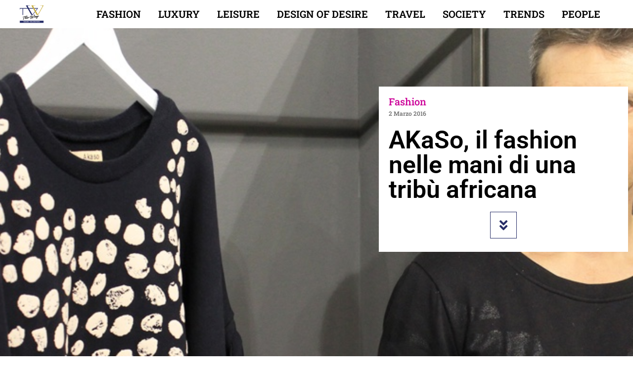

--- FILE ---
content_type: text/html; charset=utf-8
request_url: https://www.google.com/recaptcha/api2/aframe
body_size: 265
content:
<!DOCTYPE HTML><html><head><meta http-equiv="content-type" content="text/html; charset=UTF-8"></head><body><script nonce="ecpXjWm3uiwXdGo6uurTNg">/** Anti-fraud and anti-abuse applications only. See google.com/recaptcha */ try{var clients={'sodar':'https://pagead2.googlesyndication.com/pagead/sodar?'};window.addEventListener("message",function(a){try{if(a.source===window.parent){var b=JSON.parse(a.data);var c=clients[b['id']];if(c){var d=document.createElement('img');d.src=c+b['params']+'&rc='+(localStorage.getItem("rc::a")?sessionStorage.getItem("rc::b"):"");window.document.body.appendChild(d);sessionStorage.setItem("rc::e",parseInt(sessionStorage.getItem("rc::e")||0)+1);localStorage.setItem("rc::h",'1769197995822');}}}catch(b){}});window.parent.postMessage("_grecaptcha_ready", "*");}catch(b){}</script></body></html>

--- FILE ---
content_type: image/svg+xml
request_url: https://www.thewaymagazine.it/wp-content/uploads/2021/11/christian.svg
body_size: 512541
content:
<?xml version="1.0" encoding="UTF-8"?> <!-- Generator: Adobe Illustrator 25.0.1, SVG Export Plug-In . SVG Version: 6.00 Build 0) --> <svg xmlns="http://www.w3.org/2000/svg" xmlns:xlink="http://www.w3.org/1999/xlink" version="1.1" id="Livello_1" x="0px" y="0px" viewBox="0 0 256.1 259.8" style="enable-background:new 0 0 256.1 259.8;" xml:space="preserve"> <style type="text/css"> .st0{fill:#717564;} .st1{clip-path:url(#SVGID_2_);} .st2{fill:none;} </style> <circle class="st0" cx="128.1" cy="128.1" r="127.6"></circle> <g> <defs> <rect id="SVGID_1_" x="53.3" y="-46.1" width="189.9" height="303.2"></rect> </defs> <clipPath id="SVGID_2_"> <use xlink:href="#SVGID_1_" style="overflow:visible;"></use> </clipPath> <g id="_x31_95270018_x5F_10159482364308210_x5F_5644185705332460549_x5F_n.psd_1_" class="st1"> <image style="overflow:visible;" width="937" height="1171" id="_x31_95270018_x5F_10159482364308210_x5F_5644185705332460549_x5F_n" xlink:href="[data-uri] GXRFWHRTb2Z0d2FyZQBBZG9iZSBJbWFnZVJlYWR5ccllPAAHsfxJREFUeNrs3VmMZNl95/dz9xt7 RO5ZWWtXdXf1QrLJFjktburRQokaaYQZujW2jLGFATyGH/RgwO9tvvrBD/M4hh8MA34RYHjsBwMD j7loJ6el4dJkr7VX5Z4Ze9z9+v8/kVGmAQ9MUyQlkd8PJyYzI+6e1VD96n/O/xgDAAAAAAAAAAAA AAAAAAAAAAAAAAAAAAAAAAAAAAAAAAAAAAAAAAAAAAAAAAAAAAAAAAAAAAAAAAAAAAAAAAAAAAAA AAAAAAAAAAAAAAAAAAAAAAAAAAAAAAAAAAAAAAAAAAAAAAAAAAAAAAAAAAAAAAAAAAAAAAAAAAAA AAAAAAAAAAAAAAAAAAAAAAAAAAAAAAAAAAAAAAAAAAAAAAAAAAAAAAAAAAAAAAAAAAAAAAAAAAAA AAAAAAAAAAAAAAAAAAAAAAAAAAAAAAAAAAAAAAAAAAAAAAAAAAAAAAAAAAAAAAAAAAAAAAAAAAAA AAAAAAAAAAAAAAAAAAAAAAAAAAAAAAAAAAAAAAAAAAAAAAAAAAAAAAAAAAAAAAAAAAAAAAAAAAAA AAAAAAAAAAAAAAAAAAAAAAAAAAAAAAAAAAAAAAAAAAAAAAAAAAAAAAAAAAAAAAAAAAAAAAAAAAAA AAAAAAAAAAAAAAAAAAAAAAAAAAAAAAAAAAAAAAAAAAAAAAAAAAAAAAAAAAAAAAAAAAAAAAAAAAAA AAAAAAAAAAAAAAAAAAAAAAAAAAAAAAAAAAAAAAAAAAAAAAAAAAAAAAAAAAAAAAAAAAAAAAAAAAAA AAAAAAAAAAAAAAAAAAAAAAAAAAAAAAAAAAAAAAAAAAAAAAAAAAAAAAAAAAAAAAAAAAAAAAAAAAAA AAAAAAAAAAAAAAAAAAAAAAAAAAAAAAAAAAAAAAAAAAAAAAAAAAAAAAAAAAAAAAAAAAAAAAAAAAAA AAAAAAAAAAAAAAAAAAAAAAAAAAAAAAAAAAAAAAAAAAAAAAAAAAAAAAAAAAAAAAAAAAAAAAAAAAAA AAAAAAAAAAAAAAAAAAAAAAAAAAAAAAAAAAAAAAAAAAAAAAAAAAAAAAAAAAAAAAAAAAAAAAAAAAAA AAAAAAAAAAAAAAAAAAAAAAAAAAAAAAAAAAAAAAAAAAAAAAAAAAAAAAAAAAAAAAAAAAAAAAAAAAAA AAAAAAAAAAAAAAAAAAAAAAAAAAAAAAAAAAAAAAAAAAAAAAAAAAAAAAAAAAAAAAAAAAAAAAAAAAAA AAAAAAAAAAAAAAAAAAAAAAAAAAAAAAAAAAAAAAAAAAAAAAAAAAAAAAAAAAAAAAAAAAAAAAAAAAAA AAAAAAAAAAAAAAAAAAAAAAAAAAAAAAAAAAAAAAAAAAAAAAAAAAAAAAAAAAAAAAAAAAAAAAAAAAAA AAAAAAAAAAAAAAAAAAAAAAAAAAAAAAAAAAAAAAAAAAAAAAAAAAAAAAAAAAAAAAAAAAAAAAAAAAAA AAAAAAAAAAAAAAAAAAAAAAAAAAAAAAAAAAAAAAAAAAAAAAAAAAAAAAAAAAAAAAAAAAAAAAAAAAAA AAAAAAAAAAAAAAAAAAAAAAAAAAAAAAAAAAAAAAAAAAAAAAAAAAAAAAAAAAAAAMBPisMjAAAAfxN/ B/n9V17xbl+/7p8Oh9VoMsn/5Vtv1TwWAMAP8nkEAADgp+2NF1/021eueGu3dhrjD+dRnbuTX7x8 ebHx8Y87a7OZ72WHgakLx8viyqn8vPvCo/Ir3z+s3nrL7v7/GmzffNO4d+58wfnLv3xcv/3229W/ LyhffCUcA8DfAVRYAQDAT9Wbb77pvvM//w/t3b1LwWuf+mT9wd17/YNH+2VZlfOzyTTwPK9v6no3 juPQ9fyFL6/aNUle1IlT14tGK5y5bjxvLqriWw8elP/7++/bcPrGG2+47eyg4dSVO0zd9Dt3Dor3 33/fBtPPfOYz7sc3NpqShJuLZFrmbpm50zL94N5h/tV792oCLAD87USFFQAA/FSdfeMb3ngSbqw1 Ll0/99aLYNM7mo1q44XuwG3NHAmou1EY/D3fDw5D3/9uVtROuki2l39z8ceZ686iIFgcB8mo98IL 4//yt34r//rXv17v7OyYh986rKPIazfcsPPJa9eqT99+JsyqMqqrvFE1zZYT9kLP9e+Nh2dj46X+ zefWGy+/vFu7tTk5GU2H/9Mff6fgNwQABFYAAPDzQ0d01U+/T9NOsxF+oizz3/aCIIxb7T/ZubR9 tjbo3T4+PvHTNGsNBr1rgR/+ebKYJ5NZMmvEjdwNAiNBVY7lbed5ftPx3POWU3wnrs+evP76a+nh 4Xl1ZkwVn8+LRpz2o3bou07UMib3ZouFVxR53u10zouiSk/OTtc2upFflPlgmhVxL261ru/tVv/9 P+yM/tn/+qclQ9AAgMAKAAD+FofMr8j/92V5ffVHPMDv//4rXuN0tzk9HbW8uCocJ5jns5ZbN+Ib /qD4TNkafDaNu4NZ5b/qD7wsicPBUT50pou5mUVl6rppludVd56Ujboug62NgSTLQUtCZitLFs/M 06QwlfnjIO38ZZKlo+HB46pOpiYPw7Vuf+3ZIAyeJGn+jUlq9uOwdIrCrc6yoHKrqmHCflU2m1np msMimTe63fUtr9O4ea/dffJffem3z3+/9LLBjRvVf/z1r9evvvVWTYAFgL+h/2PEIwAAAPp3glde ecVbm04bW+128+rVq7Hj+/F4Po+y2Sw4Gw7NdDwu4lYr9RreIs+qzDdu5To6Y9T10rTW+aZet9/K 19cHi7AIq7Kax06RtcezWTduxbkTOcM8daLNrd1Pz+bJP827g09duXlTAmhpyqoyk+nEeefdd4wE 0jqOoyIMw2FVVUlRVKHjuG6n1a4H/YEv7znHx8dxJ/addqtxur6xcZamaX52dlLLvmY8GsdZllVx FP2bPMv/l7LKk3ar1cuS/Lh26qjRiK/OJ9O83QoWjTCqk/k877ebL7TicKNcpN9yyvq9Ks8XoVs5 rUZk0iRb5IfnI3M8Sr78ve9V/FEBgJ8eKqwAAPyc0uZH737l3SCrD7qLdL6WJsV6FjUvHfrR3nQ0 26kdZ/P05HR9Npu1y6Jw1wdb071btx62m80/XSwSDXZnVTGtF4s8ir2wHTbjyvOjbF56RdJwnWbU iV0Js/Xw5GiWJ0lWmLL2IxP5sT/26rjOjT+e5U6j1ZS4XJlFPja1FxnPD53a94PS9TbzMqvTrHB6 vb5Z39o1WZqZx0/2jQRS02xvmDpqX6qC5iVjAjPYapq6rs1w9r559Oj42DNmq9/rfv7q9Wee9X1/ /fj46Pt+4Pa66xsvuvGs2WoGVeT7MxNND50g3E3cujE3VdPxzEkQRQ/lEbl+5F26d//h9mwy+6Dq Lj544w2z+MM/pEETABBYAQDATyaoShD749u343f+zR9t1sa5Ph5OXjobn39kkSQ3vcDfahvTrh23 MZ1M4oPDw8hz3XBzc9N0Op2irqq7WZ7vF2XxrikSL6gkFvpV7NR1yw2CWdRsaHYM4sztbW33Phe6 3q7nld+6d//eo6Jy2p5bd46Pjttnw0mdub6cxjM7uzumkqCZF7lpNBomzRITx7G8QnP37pGzmCdm Z2fXNJtNIwHanJ6e2mCaJjOztjZwyrK095UsFubs9My8+9475ujoqOfW9euX9/Zeu3rt2mBtMAhM Xb4i5wh73V5379JeEMeeSWfzYhQGi9gPgqoqknSRvpAvku8EdfDIc/2zyflp63w4fD4Koxsbne2T DXMjNearJX+KAIDACgAAfsxeffVV/0/TdL123Zfu7x9+JsuL14bTyTNZVWyYIGi7jh/WnueknuPc GZ6ZzDWm3+0ZZ7BhsnYn2J8lO+4sfU1iarMskoXxJDrWXjctiq1wPJtsNVqPes3edO4mrarT/yW/ 0bhs0vR2cXRymFXmGcf1L53nWXtUlpemB6dhnhTGqY0Jw9DMJICasjKSXk3g+abT6po8LUzoBfLy zfvvvmeODo/s9vtP9k3lumae18aL2mZ9bd14gWNOh/fN4fGZmc2SqNVq7S6K2oynC2d3Lzb9te2W hF1nNJVALMd23MhkdRLkcuPGCYzxvKCOGx+VKxhXgeOepclfJrPF0G/1vru91m/1mpEX+S7TqQCA wAoAAH7c3njxxcBtNvfOFovXF7PkN0ej+SfmSbqTVmVjsLnu9jY3TV5XJjeVWSwWxvU8c3V31zSi pgTKwFY4iyTvLubzT8d+8DHjOPV0PKmz0gSOF8aLLM+9wJ/7gV+ErusOh8M1t64aVVHuua6XeXXV KaqqOZ8v3LzIHQmUJs9zU0tAlc3NeDw2WZ6ZUv7nTT0zn8/NpUuXTJkX5t69ezqX1HiuZ6urWonN 5Z4mk4m5f/++CfzA7G5vGV3aZjIemSxLTRRFTqfTMb58liSJ7ufoMfcPnpiHDx+YS7tbpixyO7zY k3uN49APg2DPNdUXTFVcLvJibVEWX2t1G7NGq+H7zagRpFXjn7/66vxfvvUWVVYA+CnweAQAAPx8 hNX7WXZlnhW/cTYc/5PRIvl0Hbd33GYranb7Tqc3MEVRmnSRmel4ZtpRy1y9dMXcvvmcuf3c8xIo PZNJuBtsrLlxq9EImlE3bIS9oq56xjVd49QNyZztsqz6juOuZUU5SPOy4cdNv/aC5tl42qlcP3L9 wN3fP3COj45M6VSmvzkw23tb9p/QD44OzGwxs8E4TVMTh5HZ3twy+/uPzb37d83GplZRXTObT0wU B6bTik2ZJWZ0fmrGw1MThb555sY1s7d3ScJqaHQlnbW1gen2uiYvCvv1fDg03/r2t2X/2Azks6EE 3tPh2Lh+aBaSvJPCuFntN5PcHWSl188qvxe3+4XjR/M8T1uV77ajXly9+Pyt/JmXP15973vf4w8X ABBYAQDAjxxW33gj+PRrr12OguDX333vvf8gjuNXo0az3+oOvDCKbMWykECX5pmtXMaN2IbGvSuX jc5d3dzeNu1228xmMzMajUwQBGZ9fd3ptJpOVZWOVkk9z7cV2cl0Jj8XjgRORyuXejzdfjqd2n21 cquVVJ2HqnNO19bW7Db6nm4TyfUMBgP7/t7uJXNwcGD+7M/+VELqzDzzzDO2EqtVVf2qx9KhxFod PT8/NycnJ/ZetHKr7+s2el96XJ3nqtvpPeh2es69y3uyfSXHm9ouShK0Tbfb1UfmTCeTcDwcbqaz 6ZVG6AX9bvuOH7qPs8XUqZ2q2Q1r96ZXZv/Z7VfKPyS0AsBPDEOCAQD4GfbFL34xaM5m10wY/5rb aH5p49KVTzz73K3eIi3cD+4+lECXmWa3bZoS8jTg+b5vMgmguvCd/nx2dma8wDftTse4EuiS+cIM +n2ztbVlYnnfl6BaVY4NkZmEQw2v52dDCYLGhs79J4c2KA6HQ3l/ZMqqtOfQYDqWkKkhtpJt252e hNhzCaGphMae2d3dMY8fPzZ3H9w3WVmZjY1N0++vmbIoTZEXtkFTFDW0iCrXW5pOt29D6be/87Z5 +OiJHUqs16ih2QbhuGmnxwZhbBrNtklSHQqc22cURoEE3MiUmlpd3yzShRlNZm4QhO21bvt6liXm fDw/W+s2T+L24P5sPLxc5eXLnle9P0pOH+klMLEVAH4yqLACAPCzRbOT8wcSvTq3bzd6jnMrLYrf /Lff/OaX/upb3/p4u9vrXblyxU0l9I3GM+NIKF3b2LCVVK06asBbpImtimqVUsPeZDoxR8fH9vvt 7W1z48YzNhCmi4WZzabGcRwb/rTTr++H9hIqSaFa7dTXqmpaVZU5OT2xVc84jszlq1fNs88+a27d umWPq1XWo6MjuY7Invvdd9+181j39vbMzZs3zcb6hgRkT8J1wx6zkoS5Ideu3+v1ahVYQ6vuo0FY w/OKhmfdRsOzbqNdiG/evGGSZGGGsq2+P5ksn4fdT65/0O+ZtV7Xm08n7dHZWb/IkqquSr/I8+ey +fwXqkVSzbzq8Oufvrn42r+7x1I3APATQIUVAICfgZD6j27f9k2n01pkWdfxvPajdru13mhsuX70 Gde4v3K+f3q7jLud9sa2czCaSygrzPrujp3bqaFy/+jQBj3bbElCm1ZcdX3USuKvDqHVxkYaCLVq uZDtjg4OzfHhkTnY35fAGMt7uTkbTuw82OWQXc/0+wMJojs2jGpAnEs41LCoYfTatWtPg6qe8+Dg yJQSaHVY8ZP9QwnJc3N2NrQ312q1bSgdjke24quBUue4+nKOvU7HBmEdEqyBVIOxnkPf0wC8Ggqs Q31/MKzqz71B1xwePzFpkZlW2Ddxw9j99HkYzzWpnOdkVJjO2k7U7a0/f/jk0X96cHLyD6Mw8Gbn I7cfeNFGt3uvH61P3nzzzeTLX/4yoRUACKwAAEDpeqrv3L4dSzJc7/c7V0rH3Krd8DkvDK5NZout o5PTtcK4O67nr0tIiwfrG46GxdFwaINhpk2WsszO6zw+PrahUEOpfrXDeEcj8+jRI3N4eGgrrxry dE6pbnv58mUzn07NvgTWONY5qBNzenZ+UVk1Ehw7Znf3Yu3U09Pl3NXR2FZm19fXbTdfDYcPHjyw x7dDjyUkXr9+3VZNtatvaSuxsYTbK7oGrK3MajVXw6l+XlWlPbYGan0pDaR2/u3eng3XGj71/vT8 +r3eh85x7ff7tgqrxxxIsN7a3JTPCrmOc/uehl8dvpwsEhNKMN4c9KIyXb96nKdX8izVymxaOvHU raoP6+mJU/35//Hkv/n83zvrzYrkP3/rLYIrABBYAQD4ueV87nPXgm+GN7bioPVCq9l8bZikn0yL 6vqgv7Zm/KA9nOzHp5nxyzJ303zhaPVy4fgm96emIYFOw+LdB/dstVJDYF6XZm9324bSxXxhZsnC HN6/Zx7cvSshsDIvvfSSDYFahY0k1A66PZMnmXymgVCbH8USYq/asKgVUR0WrENsDw+PbUjU88XN SI5x2YZQDZ0aJLUaa6ulvi9BdsN89KMfNdvbm7aieyohVAN2pQujjqf2xl3Xt/vrdSdy/tF0Zue4 FrWxFVW9FzcIzXAyNbFch1aLo6ZcjR+YTM5jPDnP1rbxo9jsHzy259WArPs5rpFgO7fDmnu9gd13 5k3MvlzHRO7Rcx2njntOf03ucXAprvL5CxPX/WfTIvls6FRvjVrRH581Gm+/+frroy9/9asVf0wB gMAKAMDPFa2q/vmNftMdN291r/Re7/cHvyKh68XT4mzbN2WjKkt3OJ7YMKgVS604avDSiqqGPH21 5GcNjBpMHdd5WlnViqg6Oz2z1U0Nk7581m80bagrLt7TyqV+r+x6qHlp54huShDs2C67rtHlXjR0 Kq2q6jmSdNkheDwe2evTKqa+lIZQrdpqYH7w4KF5++23zVjOpZ2E33vvPTt/dtX9Nwg8+32n05X3 Z/b+tGq7qgxrNVa306qtvqfH1G00OGtA1c+0Mvv40WNz5col+7M2e4oby7mx8sjstr1ezwQ9eW5p YjwJ4AcHT8xIns0Lt5/XicKO7wcdUxUvSsi9UbnF7cgNernrTsdV9n25pZQ/rQBAYAUA4OeJ+99J Gru19txHP/YLn/qdtDK/PJxMb1ZF3j5NcrcoKpNFtTmfJWaUFqaoPDOTsKVzMdMstaHSi2Jz78Fj GwATed+VwNobDCRsbtkqo533WZVmtpjbUKnh7/rVazaYanVVA6bOYT2XMJgm2rFXmxOtmRdfeMlU EuPu3rtnjo5OzEyC5KVLe7a5kg7f1fAYN2MbTKfTie0avJpbqufVn7/7nW+ZRw/vX8xpPbDn032z ZGGbLWULiYllYTrNdXPt8hVbtZ2ORiaZTW0g1a7Fes2Hk7Gdy2rnqbZb5tqVy3YYcynPIJD7HZ2d Lv8S5Pmm3eqaNM3NqXyuc24Hva6ZjKcSUGvZ7sw2k4rjpr3/6SIxc3mud/eXc3cb3ZZz89kbfqvb 7oShu5WWab8oFkHuTmgaDAA/JnQJBgDg7wbnhW63c/OFj7x68/mbv+sH0W+Wxrk5nc2a58NzdyIB VENommbGl1C5ah6kr+l8ZsOhhi6tkOp8z+H5ubznmKLI7bxRHfKrQ2b1cw2JOkw3lnCrITcKQ/k+ shexWks1lW1mMw2UqW2gpFXU9z/80HzwwYfGdTwbIOdyXu0KrNel1crBYLn0jFY3de6rbqPXtZpf qmuinslnGi41rK6quKEE0YYEXa2EarjVffSr7qfXqu/rUGR9X/fR6qieR7fRgKzvaUVZq6tamdXt 9PkkydxelzaI0nPq/Wgg1zm4GlTn84V9HjpXVqvRWoXWe51LKNYld9I8tVXj2XhY91rNhbzueHX9 YV2V56996pXsN//RP6m/9rWv8ScXAP4aqLACAPB3wPb2dpQ3O7d3n7v9O+7a2hfuPH5yNXC90HFc M1ukZr5YjkDVrr9NuzaqhsuxDWeuBLBOs2VkewmQx/brpd1dE0auDWOXdnbM+mBgDh49NhPZZz6d GUf2aTWadlsNtzo0N5QwN75YAkYrnnHcsSFYA6FtxnR0bCupvj+2gVCrnRpEd3a2zdWrlyVI++ad d9+R8HgqIdM3oSfnz1L7r+eddscG6CdnpyaZL4OkDl8OJGQ2GrGtBGcXDaLGo3NTV4UNkHIIG3zL IpMQvTB5ltjvC7mBZDGzPw/PCxtsdVhz4EuQnk2Wy9/MFvKMJmZrY9N48hx1SZ1Il8eRULuQY1S5 HCuTY8o55nL//cENc/XaZXP3/l2TlYU898ycHeTGq3OnDrxuEVz+xX6jWcbt7noj8v/s7MH3Hsut FT/wa6QZEwAQWAEA+JnjbMfx4PL1m5/uD/qfO51ML0swlMjnmk0JYUqrmBoetYq4WCQ22GmFUSuG Guj0fa026hxN22BIXtoB9+q1Kza8/cmf/Ik53D+woVCrqxo4w7V1W+lcDQXurq8/HRqs+5cS2rrd vg2pWjFdpMvmSk+ePLmYC1rakHjlymU7P3Y0GdlKpy59c+XKFbOQYGybOOmaqrKfvnQfDbl6Hv35 B+nPGmL189XSNbZhlLyn96/HWlVW7dI8F1XX1Xqsel8aXHV/3Ub30Wvt9/q28qqf63saWPWazk7P l1Vcua/yB87VkvD/3HPPmYmEZknuEkkX+isKH9x/cPPEdwY3ru5d2964sR568bf+k9/69cVsPi9i Nxh3G9XJyeR49odffbvkjzQAEFgBAPiZsb621nr25jM3wjDcSZKzUOdnFhKmslTCUl3aSqJ+r1/r ehmsXOOY0I3NoNO1FcREAmIu++hnGuTk/5nJ2dAcPd63Qe7555+3ldIqL8zWzq7xJPRpELVLwUj4 0xC4ublph89q8BwMloFQK5M6B3V9c+vpcjUamCsJdE07b1XnsS6WFdA8NY5bm26vbWIJe1WRmUii t177bDYxVSnhspIwmmfG0WVlJETOp2Pjeq5dd1X/4hKEoWlJoCwyCdYXw55r2TaOwqehUq+r3+vK E6jtedXJ8ZH9qtVb23xJQvi5hFKdv6oVY98xZj4embTdNGEoAb0Vmshv2eV6evIMW83QjEdnZm3Q lmM8a+YSvDWk16Xcg+c7RZEG4/Fw69F59trcOd6TcxxN/VZl2rEkfv/70zL/atSM/+0//cLe6f/4 r/81oRUAfgjMYQUA4G+5N998083n883Bxvbn52n20mg2a4VR5Gig1CG6GhC1Arqav6nzL5XO/dRg 6/uBrRxq0NQOvbrkzLL66Ng5mho2dR7rL//yL9v9tbp469Yt8/DBA1uBVBrwbJMjOY7OgdWve3tX ZNvYfq9Bsdlu2TCo59RqpTZwWq15qvuOpxNz//49k0kY1bmxW+sbT+eZ6uej0dCe3w6clRCq++n8 VN3ehtCLirHuoyG1qisbWFcVVb1ufa2qq8sGT8u5vatKq+2YLC+9vkbcMCO5xlzOqdvOZ1P7frO5 rO7qufV9XY9W15ptttp2/q1eo85v/eDuPXN2PrRzc1+QsP/pX3zNfOQjH3EajUZ4//79jbOzs8vt Vuvaztb29WYY3ijyRUuS+KOoGR399u/+RwXzWwGAwAoAwN91zieCIF7fvfy8hKS/P5nMni2rOppN p45bl2YyHpqqyE2/0zH9bsc0JWBpsNNJrHuXLkmA7NoK4tHBgSllO60qNqKGKSTULpK5nSO6NhjY Oa0aNKe6lI2EOzm+efe9d20I1rmiWlnVYbp2rqocT8NfTwJlt9O1oW4ZjD0biHW+6fb2lpnNlmun Dtb6EiQD2+To3r079mu/L8G22bLzVYs8s42ddJ6s3V/20apoT+6nK/el80q1gqrzbbViqs2Z0jSR 65TwqWFVA7WE0ECuu9SOyLJvrA2aZFu959JWm80y8Mo204mEVA2sjbbtCKznXesP5FiyvYTRjUHP 1GUhzzU1g15H7i+01x9FoTw/bV4V2cCcjOam6UX2PrQp02KeGj+MTX9rx+ltbDtxp+9dvvGs58aN 4PHh49Ysmcde6D5xvHo/efw4/eXPfL5Kl1VsugoDwL8HQ4IBAPhbEkz19Xu/93vu9bp2J3Fc375k 3Dt3Z61Hdx/euB2Ev7QYnz6bFXWj0ek4R6enEr6WlUatIOoSLTpPVKuHx8cn5ujo2M7n1MCZJsuG TM2LYb2+r0NbxzaIagjTrxpGHzx4YO7evWuHB+t+ZVHa5WHs93IsrVLqUF99afVRl6fR97XiqJXP tfV1u3aqXs/NmzefVnX1GrVCG0mw1eG8aZY8rcAuhw5XtuKqldTTs9OnS+doJ169J614LufmLuww Zf3eVkzlurTCqoF5tZ6rzmPVTsZ6XTo8WYO0nl/f13vX7/VzrQTPL4ZHO2ZZoW532qaQINxqteVc c3ke9+xz0eVujk9O7L3YYC73oNesIV5D6mw+MweHB+add981jgRanesbyjVpoNe1ZYs8MScnZ36Z TC5VjeA3vGwRhb7z/cQtz3/h2cvJZ198Znp6dnQ6/uDOKHr3YfaHNGcCgKeosAIA8DdEh/q+3u9H L1++vC7pbm8rim5stFq3ZnV9I1ksrprm7s3Eiz81qs1veWvrXzhJkmfmZRHXnuccS2BdTBPjO6EZ DSfm/HxkO97qmqFHh8cmCpdzR9955x2tSUp46kpgjCQwBmYyHZnZYmqa7dg0W0370s/Pzk/N+x+8 L2GvssNxdekajU5FXthKbKfZNieHR7ZZUxzExpWgtz7oSOBt2g7B64M1E3qhefzkQN7rme3tXRPK dhoS19bWTS0h72D/wB53Q45f5AtzePhErknXY21dDPWtTDJfLlezCsdaWdX1YNtynVpZ1aCcS7it 5Do1hCoNkBqCJxKCtcK7s71l57Cenp7Yiqt2Gq7rQkLy0AbURhyapu+ZMpmbTALnWq9jA+5oMja1 HNKXz0+HQ7tWbUPOq+FWn0FXwv3R/iN59iNTuXINTi7PXZfiOTTT2dg2apoNp+b++x+as4Mj0/Ak SGeF/T1NZ1lweDrbNs3Bi2dJ/encDX8lN97rs7z8yCKtGnMnPD3t9qaPjo8r/usAgCUqrAAA/A34 F3/wB8Hx229t3Dk8eG50PnrFVMVH0nRx9e6dO92NnV1/bXunPj87c00QNbu93tqg3+8dHB+HDx48 cLYkCOpczdMzCU3hcn1SrVZqpVMrkss1RhOzubVh8mLZQVe78mplUjv66nbLdU+XVVetNup7OjdV q5g6yFbDY6/bs/Nb7XvOctSq7qfFYP2qjZd0n90oljAX2KqtVm/b7Y65f/+++eQnP2nXZz04fGyv YZHM7HXv7OzaOaGuU9rAqefQKu9gsG6/np+cP62oagVU10fVKq/OudWr0GPoZ65bPl1rVj/X13I+ q2PDq16fraBqR2R5HslF8yV9XqvOxHoeDcV6fXbIsTZtkuOE9XJt19Vz0e06cm1Kj6lr1uqwYc+P ltVZrVbHTXlAnhy7+bTqq5Venef7+c9/Xo6beV//o693P7zzQceYUp5vU89bTuXBNcJwKwqDs+6g e/7PX311+C/feosqKwAQWAEA+On7b994I3r0+N6NO8fHf//+/sGvHp2evlRXzmZemfaTR0/8jax0 bjV6pln7EgKPjKQi59LeTbPW3ZS0dMe4uWuabtMsJBjp0FUNY6smQRoANbgtA1n59H0d2qpBS3/W z5I0scHM1eG1F0FWg1kh2yzMzFYie72+OR8NTZpny6AmAa3QRkcStrI8MU5R2yZKjnbk7a+b8XRk agm7RZmYcwmh09nwYkhuKeHxTM5jbNfgWvbXYcFTOceyEZJnJpOZhL6+HGfNzNZn5uT4xIZHvZf5 fGYSuU/fd20QXC3RoxxdMFavqKzsMjtB4Nnhwho09Vno93a+qTwj/VwD5CrEtuKLqq4c4eTs1PRP 12zwLOUetdNyu921c3b12WxtbZm42bBBeZHq+rChsYvAOlo9Hpj19S25v0CCcm6XFdLStFaF9Xwa nrX51Ob2dTOejM18MXVOTo7lva6J/dB/+ODh4DhNX7p+9erndi9dOXLj6vv/xaeeH33jG++Wb731 1uqPDQEWwM8lhgQDAPBT9C+++MXg0fjsmbffe+d3vvv+e2+cj8afmibFroSoloRKz9HlUcraaXe7 jgRG5/x85EwlsHV7PQlfvpnofNUgsFVBbVakjY6W80mn9qt2911WExMbWDWEbm9v27moWslcdQHO MwmvkoEaEsK0EZFupxVJnRNa5oXdPwwj2w1Xh+FqtVGrqBrYUltdrE0UBjb4auDUoKnzPM/OziWw VnYYsgZGDW06hFe762rzIl0uRgNoKqFOl7BZronqPv2qwU6X4NH7s52AdS1WOwfWs8OF9fo1sOqc Vw2by+V5PLudbq/3pp+v5tbagCmvVVDXbVeV2ECeZ13Jeb3l+bQaffXqVTubeLUGrHZR1oqtXpe+ 9Fg6l1XXl3UD337eaDRtuHU9Hdrcs9vJUSU8h/a4d+58aOcGa0Mpe80SvPX56u+k3WyZx48fOlma xt12e70qi/7w+KRRnI96V/qt7c+8+OzO6y8+3/7srWerz/1Co/iVf3xU01wYAIEVAAD82Omc1YN7 97a/9/Dhr3/3weMvHSbFx3LX67px6Baub7xW28Tdvskdz7h+bIKoZeKGduFtScDJTZ4UpkgrUywK EzgStpzSNgrS5j86/FQDmQ7v1XCowSq4CFQarryLUKpBToOkbq+V0zAKTVMCls7R1A7BqqxKO0dU Q5WOBHYkCLp2SRltduTaIKh11rARmiD0jeM7domZ45Nju2+r3ZTApkvOlLZDsHEqs3/wWIJobbY2 123n3tl8Kte9ZUOwBmB7rtrYtWNXy8+EEvh03qt299UuwhpcKwmbOv90IPcZ+xKAZX9bI5XzavDW l25TyDXmEqb1q36mXZNXn6++91wdsrsM1tPpzCySVML9zrJCK/evJc1cnpcuZ+PoGrByrkoC7snJ qW0wtWoSpYHd8wL7XJoSQIu8NIeHh3berDa10iZPDx8+NB9KcH306JEN3hrkdzd3zPHRibl394Fp NDteo9Xuz7Lk+ihZfPx8Ovv84cn5r/lx4/Xu5ubzThz680U8WQxfmn/xS/9hxZI4AAisAADgx+p3 X9qK/+ovv/uRDx48+MejvHhNUmevqio3CCOjUU3DUajzQS9+LgoJpK2OrRjaqqY2QJIwdn52ZhsA BZEvwWnNNgvSiqOG0NU6qcthwLENX1rx0/dWczFXa6pqRVGHCutwVzsPVoKVVgSVVnE1OOoQ2fhi vqce365XOp/b4Ntut2xI1mvLJaRphdEPQnv9q3mly/VQIxuitfnRxsa6rTJqM6SqLExLAp6e2w7Z zZdDmPXYGujCizVXtbqq3YH1fa3Q6jXp1067a/fVkLy6Tz2vhnX9uhoKra/V0NxV1VZfjuPZZ5rn hQRSxxTynl6znk+318Cqx9V71mPaTslyHXr/oe12nF6cS0J+oU2fMnkGvjk7Hf4/1q9dPW+tRuu1 avDvXCzXM5fnrRVs+dyR7bwoDlpxFG5I6r6UzpPLdVlc9VznRhT4l+LAK/y8OinPx7Nf/dKXCK0A CKwAAODHQzKN85VXXlz7yne+8/rDRfprRehe8SpjJJKNnbqWbJh7EpbcKG5JCN2wa4RGcUNCabwc nuoY21232+vaCubp+amEn9yud2rnpMpnGp5Wczf1pcN9B4O+DWlHR0dPmy0pO7RWQp8n4UzDrlZm NezO7ZI1y6Co1U4Npb4ELD1/LAFYl5jRIb1aee10WnYO6XQ+tQ2R1iU8a8gtC11X1Tej0bns69nv 08XcLOZjCYSpvDJ55WZ8NjS+65mmBkpdOkcCqy7Po1XXSEKvHFK+9+zasrrmal3mdhhytyPPRq5p vd+166KWeSbbRGat37fVVF3btSPhNZZt9WfvokrsyGOMJFDrK5DzakjVaqdWjTWU13JTOvdWhyZ7 rm8DqwZwraoOhyMznkztUN+GhGytuMaN6OnyP/oPDHNtKiXXrVVvfY0nI7O//8QOiR6Nhvb38eyz z8rvNbTPaTqam1ajYy7tXZbwm5uZBNdZIr+/KHbWdvecoNl051nhjWbzpnGCzajRXnP9aJbNF4d3 v/3t2fcePaKbMAACKwAA+Ov7ryUz/avrV7b/6rsf/Ma0LD9V1nXUaTTfv7x76Ruu7z+eLdJAwlBT AqrX6fQcrf5pJ12dB6khU6t7Gjo/9rGPmV987TW7ZmqepzY46jDT1Tqjy2G8y7mdnW7HBs5VB2Gt NI7GI7utVv0arYbJJDhpFdSug5ouK4arDr2abfX71Tqqup1WNzVsLeeDOvZc2cUQ3l5/YBsOacDW c52PRvarDr/V69cuvUdHh/Zz7WaswXEyntjKp16vBkUNq6uKpOc6tqrbkvNqiNbz6rVoJVXvq9ft 2vPr/noeHfq8qqTq/aw6AGuo1IpoHDWerte6bLbk2PPYtVVlW21CpevI6o23tPmSdhEOlkN9df6v Nl/S/bSircfRfyxYVkwjCe89CbvnJs8K+7P+HvSe9Fr0udk1Z+W5L+fBzuVZ9Uwzsl2CbbjV56cV bz2PI89Vn68Gbg3mVVE4i8k0rPJs0AyjViMMz1rN1uFHb95M3nrvPZoxASCwAgCAv6Y333Tf/bP/ c3f/bPirSV2/3Om1h7d2dv7VR65d+9+2+/1/l4wnXp4sLpVJ1kkXiavNgDY3N8ymhKK8zO2c0dFs aJ4cPjY3nr1hbr982zbxGZ4PbYhaNUPSOav61Q5bDZaLAWho05Clc11PT06fDtXVqqmGTV+HvUqg 06GqOhxW1zfV8KqVSe3wa9dG1ZAlwWpDgqCuZ6qVTW2apO9XF1VKDVnz+dSkyVwCXNPUlXwuP/u2 Ojy3c1gd3Vbnqkoo1HVVdY7qfDa1a6a2JHQu5jMTSxjUuaeBL8eUa4vkAL7sq8vIrPW7ptOITVf2 7Xdasp0Ea63oyraN0Jdw7Ni/3Ay0O7EEQCP7tBstez69jvVB337N5LqVVnd1rq2eV5+bTekSZfV+ ur2+3UaDql3KRq5Jn68u27OxsWlD9NpAh2Rfkmc8lfA5t5/duXNH9jm1QXh/f9+GURuqm5G5du3q xTEkpMqV/sWff9N8/913TFN+vnTlqonkWmfyrM4l4E6TzMwW8nsI5H4HG848LcJ5Wvbibs9zg+ig mCXHr/Y62VtyDgAgsAIAgB/Z647j3j093Ht4Mv0ltxE8t765Prm2c+mPmr73VpLmj2dpFpxPJter 2tksaxMMx1NHh+zq0NP5IrHzQzUY3r17x1bvPvvZz5qj/UPz3nvv2aqihlCtzimtQmrA0iGoOoR3 NVxY319VInVeph5Th8XqXFGtQGpFUCuH2vxIK386bFe300A8k0Cnw3e1ctmSY2pFUtm5sOWy665W D/U6Vp18V917bcXUdu1Nl3NUi9Jec78/sOddLbfjOd7/vd6rnTPr247BzsWKLhqm19fXTafdsseW HGiD4Gpu6uqall2LB8tj2iV3+va+V3NabYdgbVIVN+0z0GvRaqoeUBsraVVV39f5qGo5Rzd/2nVY GzUpXapH319bWzc3btww2zvLNXD1d6IVVV0WSIcS6zmvXbsm21y3c1f1HxNstftsbNer1ePr71qf o4b+y1f3TKAdmOX3ps2uNGT3JfxWeeFkiySWX1nHq5ykdtPH9eZo+NtvHJZMZwVAYAUAAD+y3/nk J8N7H35w43yWfK7X6t7c6W0k7bJ49/TRw6Myzc/XOt35YrroS8C6Itm2U9SVl0gYMhLKijq3a5/q EN7j02Nz/+Fd0xt0TbfVMedn5zYcaejSyt1qORYNmjrXVcOZvq+dajWkXb582VZaNbzpfFCNg/PZ 3DZcqiRI6tzPVnM5Z1QrrK2GhDoJjFpJravCtFvLEKydfrUyq4FK99Pj6FxTXWon0TmuEiC7OqxW 1zy1YdSYbLawS8m42qRIhyLHkQklhGo1NUsWdp3VQI+Xp6ahTaUcvX3ZVzsS2wqqBNZ+x7QiXw9g ajmXI9fU0AZMcs3tRmxCuW6toOp7RZbYim5PrqOjzZfkvVirzhIMXV1rVa5Zr1fDdEOupS3PS+9P g2+WLpcF0o7CugRQmuhSPpW9X/0stUvllPYfEbQC3et17XxdbSb14MFDG661wqrdlre2Ns3LL79k q9oHhwf2HxY0tM7lebQkfLc6bfv70SHB2gBrfW3NNOW5O7Vjw7HOb9Vfa7Mt5whjdziZNSdp1nD8 +jgsG4/T96/OvnnvHkODARBYAQDAj+Y3nttqfPDo6PZwnny22e1ebjSbeTmdHPl1eWd3Z3eysb3T kDgUT5NssMjzlvH8oHIcz/N9J9dGQkliq28aOocaih4+kMDXMnEU23VBV517tdKoQ1BttTRczj/V fbUSqEHMDkWVzzXQagXTVlrl59V6pXoM3U6bMGnlVY+z6sKrIVbZzryy3Wqu7KrJk06o1XNpxVA/ 08qmViW1oqr72Hm0toHSspK66ta7WktVryW2y9cY0+/27JIwGvw0yOrQXW1WpJ2PdV3UVfdgnd+q 16rhUJ/P6lp0ZG+SLCu6Ohe4ES8rrHau6kW1VAulWS7hVZsuyfG1yqn3oN2adf3ZTIKiVlp1nVU9 lj6f1Tn0HgsJvrre7GrOrs7fPT07s1/1Oa/mAO/t7dmq9pP9J3a4sJ7bdmOuHDuXV4dr6xq4qby/ d/myCeS+dUixXqdWrbXmPJ2MTUN+1+uDgV6bNx2Nmk6VlIFf3cnD+vBb7z/I+a8MAIEVAAD8SD62 vtd9dHr88fEi+cWo1e9HjfaH7Tj84/XNtW+vb+85YaOxVThuazRPvcr3y8LxgrARN10/8pOscIq8 ssHNVjX1VdXmcP/QhjsdhqvhRl8a5PSrVlU15DVbzadDbjVk2u6006n9WeepanfcgQRLWzWV8DYd T0yRpTY4LpeVqe1c0Ea4XPNUK6T9TsdWR3V7/VnXSNXhwtqdN0uWYVWDdEeCXimhT4f36v6SBE1D u/TKcfRYvuZfXbdVQmi/27HzTrsaHD3HtOVrv9uyc1glMstnbVtFjQMJ4rJfLGG1345NV95rRXJd jl2fxnh1JT9HpqnXJIfX/XXOa0P2059dDdq6PI0Ge9v9WNeYNXZ+rK16yrPR56JdixNdy/YivGuj pLPTE1uV1nCqFdfJbGp/t/qzhtJAhzfLflpx1V+MhlutZuvarFpV1aVuziSYJovUzKZyPB1SXOZm 99Ku7L9rDiTQnp+emg0JpfrcZvK76LbaZmd7x+iE43mSmECCtxtHzjTPg9HotHQc9+1Ob+Pusy9/ LP3e977Hf2gAfub4PAIAAH6y3pSc9ODsrL2YJVfrql4rytJ1PXcctqIHfmhOT873JTU129Np8ly7 29ptra+3Hh6dVLPFonIajq08aqVuOc/UtdU6/Rfn85OhHUqqlUytMGoXYduNdjZbrpsq2+tnh4eH toK3msepAVfXRZUkaUNtu7NcC1W77uo6o9p9eDkHs2PPraEyz7LlvFjZXjvcapArimq53unFeqm6 zqv+3O32TBiFtvqoFeFV5VdDsSP/W1U6Hbe2a5Aq3U47/4aub4+lYViri5mrc0xTu0+307L3r42g NJ9q46flz8uqslZcdTttfKTVzTCM7JI0+tly/unMDu/Vc+lc0kSek51fezHn185lLUv7s24TlJWt GGv3Xzuf1F02lorsurQj+xz1+Wt1WKuv127smqZcs26rjZp2dzZsYH306LENq85F5Xs8mtgqrN6n dnvWr1/4tV8zV69eNd/45jfs7/fll1+2z16r5xqC9fe7mk8cLCvfXlHkvSDwtvudoHOtZcbyGEv+ awNAYAUAAP+/3PnoR8P7x/t7x6bYnEbhYlZVaZ2XnajyLtVZdX2R1GlRFbcmef75yvE/UZd1mOZV PJ5nkRvlzqDZtsEq8mI7pDbPEwleqdne2rGBScOphjsNpxqiNNBoANNQqUFHh69qgNKGSTpUVT/X KqtWTtP53EzHIxvgdL5qM26YTK5ZK4qZVlXDwC5LIxdgXEmJnXbTtOLl8jBZq1gGL9le53YWck6t 2G7KeVZL7Gj1NU8z45S1vT69lo6uMSvbpcVM9quMI4G4SBbGlWvTobmmbpo8SeVaAtPwJaB5hdns d+Uem3YZH70O24ipXlYztcmSBtW6cux5NbDqcN44CmyYLfLSjOVedT6sdh5ehehQwnIhIdcGYCPh 15fzFqHJJKhquNTq9FRCbTqb2bmvm2vrtgmUBl19dnq/iRxDK7MaPK9dv2a2tjbk+9YyyIeh/d0c Hx9JmD+2YVZvoNvr2WvWdVy10/P7779jnnv2prl+9Yq5d+dDs//wkblx+arZWd80w+NTc//DO+bq jevmxq2bxotCc6zDheUZhO1up9nbuO2Gg0ujpD7WXxv/tQH4WcOQYAAAfrKcy1G9dXJ+/umikpAV RO/MyupAUtfjtlNWseddiaL4lmSkFyQofSIv68vj6bwxWyRxXpa+BFBntXaoDlO1lUlbufTtsFIN hRo+9atWPzW4Xrp0yf5cS0DTJkta3dMK64qGVn3pMF6dJ6rf2269F11wNQyvOu9qZbKyodC14XW5 b8ueS4ep2rmg5XJIslZttbHQ9vb208Cq16tVVA16Wm1cnb/VbEnYm9v70JHBdn3Vi3Ve9dhNey8N 075Yc3XLDq1tXlxv077faCzn9Nq1WlstW1HVKmSn072Yx+vbz3SJoKIo7Tqvegw9vp2rG8XG1/u+ uH4/CJfV3yCw81Ybsq1vuwnHtuuwVkePjo5t+NfjF2a5TquGVltZ7i/n0mqFW8+9ubVl71+rpHo+ Db8abnWIrwbqUwmecRzZfyTQa+r3+vZ6dai3/sODDkXW5zHRYcry85Vr18z27o69l9F45IRO5a91 WqbTiB61w/Dh6x9/dfG1t96i+RIAAisAAPjhvPGGcQ8ftq8cDmefz0ozcSr3K62i/ou+G06Cfv/j eRi/Ps6KT80K82JSVjuLLI8lnDhpmrnz2dT1XceGGa1Uaufd6UTDqTYvaplAq4IS9zIJhjoGVoOh Bi6t8nn+coisBkJ9fzQ6N4u5LlWTStiLTF9C34YEu8DWFivTluDklJlphb5ZzMamlu8H3ZacszSV hNJQmw9JIPRk+8D1Tash5/cduyarnl/nvc4mE9sU6PqVK8bVObNZZuellnJOX7bdXO/LdWowrOT6 SrtOa7sVGy3gNhvapTcyoaTXtU7Dzk/txL65tN4za3Id3Tg06xLOIrker8jNdrdjmrKfV2SmL/uu y/009Djyasu5IomTDbcyJp0ZN5+bXuyZfuyaoJzLMVJzeUPXfQ2MXxWyrVyHPK/YkQCaFyaUgK5r x/hubdoSWvsSRKNmbEr5PKlKM5d95mVudDJtKs+p0DA6TeT+Fyabye8miMzeziXTlGc5kVDqONqF OJBwKmG71b7oLCzX7ulyQg353jHXrj9jNja3zEwC7ZPDA+OFgXnmuZumkmvItCOyrsQrXz35br3X NZPzczM6PPWub+/FW4O1wk3Sh9Pz86O9l17KmcsK4GcJQ4IBAPgJunPnVXeRfBjrqi+u4xz6vjkP /LhYW1u73Br0X8mr6sVMQmotqUVCTJ1lmZPnhRcEga2saqVTK3bLbrHOco6lhMGDgwMJd56JguV8 UF0nVbsHaXhKssRW7nSoq+6rFVcd4ru//9jON9UqXyFhNZZQqPuXEsC0824sIUnnsLqeY4bDc3su 2/3XNU/niS67+9a22ri5vWE77GpDIR3iq91utSq4qnrqS/fRqqYO5x1ImNVmRJ4cX9cZXQbq5XYd CXK6vqoua6Prx3Z0HwmiAzsfVcKtLp3j6lqvbeN3HRugs2y27Cx88dJqpNKKavADTaj02pQun+Ne dDa2XZBLyZxx2w79TdJcnltmZhI857ruqmTduQRj7RisYdz44cU827bJdc5rUcgzn9i1ZbUC65TL 56BDlNfXN+zXe3fumHv37kp0Ls2NZ26Y5wdr5vDw1Dze35d7D+W6mnZIt/6DxKqarUOzdeh0aLsl 1/aZndnOwwt7fL12reLq7+b09MSZz/f67cbex6azyYv1Yvb+tazQYcHMZQVAYAUAAP/ftkYjZ9/1 fLtmiuNtO3Hj424QN2dF9dmuH17zfTde6Nql00U5nk2Ks/ORX9W173mRLsNpCgmTSTI3F6vGiOUy LRpkdUipL4de21gzUathzkfnZjIby2tkh9EuhxLX5vLeJbO7s2WrczrsN9X1SSXUxaFvA6tWYPXV 7rZtSIrkfV0fVUOShmETLNd2DeVcsWyva5iWEtR6EiY1BN53XDsfc6M/sF2LPXm1G02TNRZ2jdNY gnW/KcEwCs1Cl9JpaIW3Y4ce19pV1w/MRq9vl6ypstx05ByDWIcDN007kveq3JR1ZodCx3KMQLbX IO7KeTu9rg18GuR0Dq4GVP2suAj7ev3apViHU6e6NI/OBZYAq4F13eRms2nMtGtMlpY2sA4nc3M+ npppkpvDs5k5ny5MIs/KCeQ6NPzK9x05vyPXqFXdhRzH1PqscuM7vp37Wju1mcuze3x0YCbyuwvj 0EwX8juU/eyQ6ySTx+zZfzjQ4dwa6JdL5iyX8bFrsa6vm63tbft70eCt16xzc/UfAPQfLDTU6rq8 08XUi+Kgn8X+jhvXbS8oXQIrAAIrAAD4obU6bXe0SNeq2vmlTqf3DxzjBcenJ1tOO2gN1gdTSS+p hKzg7Ow8nk7ndu1Vx6lMdTEbUeczavVNK4e6XI1WEzXkyCZmNp3ZKl0UR7Yhk1Yyteo3nU5sACq0 SigBVRsu6TxQ7f7bqpt2qLAeV+dPrtZB3dzYlOOP7Wd6HJ2TqgFQq5Ia+HSpGq30amjS69DzaijW 69GK4M7WthkNR7b6p5XImVyDBjKdW6qVw9Uc226vY7bWNsx4NDSZLh0jWb6n8zd9CWNBbrsJR3Iu DWmriq6dS6oVYI3sZfW00ZRWIFfrwupxtAq9mvOr96c0sGpw9i4Cq16HbqPPJ9TQLs8gzyuT5oWJ mhLSo6YJZ4mEzdwG13mSLoO+hPn5XMJ9nhn5HUnI1eHNGoAbcs1d0+8s56Deu3fP/r70uei8Xa14 6zzih8UjuR+9tuV6tquqtdJr0n+I0Od/7do1c/36dXt9jx49tPex6rSs2+lz13t/5plnTJ0u9Bl5 8ruPItf3F+ORw39xAAisAADgh9KWMDWq/Cp1vDCr6qv9qNHxJYjNJ2Nn/+x0vqiLwzQrZsPZdKt2 6mYQhZK5XAkotS2pavMeDWcaEIsiM0NtniRJVQNhs9E23UHPNlQ6Hw5t5VKDq4YmrdLlEqw0OJ2c nNq5pxvrA9NtNmyQKlIJwBJsfdM0xnMkqDXMtnyeTLXrcGZ2d3eN75S2cZLnerbyqsNY+/2ufO+Y w8Mjc3J0YDa3Nk1H9tWhxBtrfWPK3Hb47cq1nOsSLLJfv90ym9226UnIDiR4deTaBxoaJWzVniv3 0TRtOYauh+rIs+lqQyUJn127pE5tZsnChtieHGMxn5skX9hjxu2GaUi41CBa6P/y6mJ5G+3Oa0ws 2bDyquU6tJ6ut+pfBNXIVmebZm5qd26iIDOlDqcOXdPyQtP0mqbflGDrbpqNVmTOxnMbXofTmany 1FQSwkvZv5Z7LSWMT+upkTMbT35niTzTkYRODdHXn7liprOpmZ9lEmwjO1c38CL70rCrzZoSCcxr 8ty0wdTBwb4d/qtDfvV3mh4mtlqsP+/v79th4MtO0OVymZ+1nklGEsY16HuOToUFAAIrAAD44R1v bVX5/fup57hpVWa1hCcnvqgMFlUWJotkZzKZFWVZxs1WS/JU6cwXia2Mali1a5JKyNMho+5FINEq qV1XtKFL22zbcKoVt+OTI7sW6pqEWA14Orx0WVV0bdVV91vvLSuSGgTDyK7n+XQNUg3F+pIsZiui +r4GJ9cs14LVSqK+Xxa6ZMvQ7qPX1+10luus6hqtvZ5Jg8Vye13zVd7rXMwtTeWal+vJLtdttUvm aNVWg6zOdzXGVnf1+lzbwTiWUFiaLFgGTR0KnGiIl/vSjrpetFxD1f6FRo6r16tWlVkThLa6apf4 CVbnDO096z8CeE6y/KuQo8NsHQmd8qwiCdmNlmlJ+G1318za5sKcTRbmdDQ1BxL889o1pTa/0sZX EjYLeTbpQue9Sig2JybutE0q59OqqN6vnkeHOttrX6RmMUtNlsjvc74wJ6entiqs1W+9Rn32qyVy PvjgA7O9s7lc/idNn/7OtbqqvwMN5nqMWAKz/B6qRZLmiywvEv3lAMDPELoEAwDwE3Tv3j3nmZ2d TuV6H5vnya3Kd1teHDra/dUPAtcPwijLy0ZZ1ZJpQkfTRppmNrBq5tIlYzzPtcNDl6NHdf3R0hR5 dhEyxyZuBLbyqduHukyMu2ya5GkjJfm5oSHNBjRjmtptWI4SS8BrSaBr+FqGLEyhcyXThZlPp7Zi ur2xYbfPk4XtTtxtS8judUwg11LJuZ26Mv1u27SbsQklEDck/DYkXJUSrmI5RydumGQ6kXMEZr0r 1ybnd8vctCSgaXW0pcFUQnNL7qsVRyaU48ahZ5pxaL/X+9AmUBrSteNxs9Wwc1h17VMNndooyfF0 vqixw3N1yLB/sYyNhlfbIEobSF00dtJ9NPzZZWt0e10eyCnsMRwNs0FkXLuvNleS5yIvnS/b0kAt 99aR7zvytadL+3gSznWaqC73o+utyjnacr/aTVgbRpVVqT19JdguX16wHKo8kdB7dnRmRicjM5/M TFpkdvvV+rgacjXo6zBqraZq0NdGS/q9/q612qq04qpBeDobmUh/v4E/XEzGf5FP59+Oc3/4J3fu VPyXB4DACgAAfigfv3kzqD3/0ng2uyURZ11CkmfXSdWqZLNph/5qFa24mKeoczaLXOdfOjaYaMjS V2Erd7kNsRpgirKylddlSPNsINM5jrPZ1B5Hg55ro1ItwWa5RqlWHJWuY+rqWqSeZ4cRa9WxtPM8 XTMY9O22+p5eVy7XooFq1Z1WK8BhENqAtprDqgFQh6rOp/PlOqpx04ZpnVe7qeFXjhVHgR3S2u0u 14DVoKfVVd1fj7Ocu7q8Fj2Gb6vDnp1Pq5/Za5f70mtx3Yuw+gONlKJwWVnVe1/Ofa3sVx3SrNut 5os6F52C/y/23uTXsiw771t7n/62r40mO2VWFsmqYlsuUxBgQKYMgx4Y5YFgDgVoxInNkf+AQk08 9VwjAR7ZMAwbhCfyQJxQgC3QEkmx2FSxlJWZERndi/fe7U+3t9e39j7nnnvfi0yKkmFk1P6ibt73 bnPOPufcQMXvfmt9S9ktP0cCtVp7yFWRA13+XTEARwz0mM+KPtcx5sdOppRmqbjfKRKLs0KShFHC jbmuu7ql69sbwoaRoFz5smx8SYAUrRUCnfiG959cnrl0ZxYSluGOSy/x5aVA6tn5mTiuWC+ca7jd OCa4885x1hjOi2jpK1vv/rA12z9d0NXyj/7qi+CyBgUFvTUKJcFBQUFBQUH/YQQmuQ8UrI6i8vz8 9PmrxevFq+vblrThF2paLta0YsCL4DZK72nqylaTkkoGWpTxovw1STXzjyVGVKKmJI0kXgGyRoAQ fadfbFcCfoBKzC1tGDQRNDRJY4ZThj/0xSKEiAEHoJjy/axg8NItXZ6eObeWt0OU03RSMMyWsr1z 3lYG55ZXnFgjsJbNpxKklI0ycRNThuFyVwoozi4vpJ/V1iUVSUQn0xlNeT+JbcSRRF/qnGEWxxfl KcMig12iBcBwrAgx6hzQOHMgDnBFGS7x9pKoIBO51yf8uPUlwVIarKycSwCoBBrFDsJl6Cn/rxvL g+dwq7MHOKP97/IenFs5Vt4Wvzet4OiWfB4rfn1Ec752yBd+d5zST18v6Mn1mlI+P0+fvyBTbSnV CalqxzBtaHRxwsBa03a9ooRBOE0Q9pRRw9zdlhVvu6SGz9PLF89otXyfrl69IDo/p4cPLvi1EX3+ 6ef03nvvCfCulxuG/ISqHbYHN7zhba/p/XceUNnULZ//XWrT6nHxDT6CPwp/G4OCggKwBgUFBQUF BRH97ve+F/9kt5tTXU9n0fx2mpwu/sc/+Wf9WJEfMCf938vldK31BwyQZ2maxgCnqm7F2YQruFgu ZJbnKYMjHE1rSzo5OZVxNnVTi3O5MztJqgV7AQjF/WSYcm6ilnu4rbhHgA9G0LgU3ETGoZzN5zJG 5vrVlZvtGm0oYQSeTV1/KbYH5w6QDBcXrmaeZeJqKsIs1XE/5zRNWwHKlv+Iw4pS4Ma5w5gNizRj rBnwDCcX5bqFuLCR9NoChGUeakwOSD2gwt3tfnfJxVogU5xR4VLnknapxuKyemAFiHa3/h85vjQY Jw0+c+ewEnUJvRgSZPttdMAKRxr3UtrL20j4ZpLMJSXD7U5SOY52ekrxbEUpXHI+mFXd0KZq+VgZ qmMlycfL1VLSlncMmqN86mbESr+tS36GYwq3/eXLl+Km4nzidzyOftVf+7Vfk3X/xV/8hTyO/eJ1 OIf4igQ/2+0mGpHNRqMoofE2RC8FBQUFYA0KCgoKCgpiGP3BD/S//Gf/+9nm1eI/zeL0l9pR/Yeb 7PZf8lOr7jU/+s5vZSW9/vBmufpuY+xjzRSF8lFmIenLFKeP4W4co18zou2mFJCR0th4TIbBVisj faQbJPAiCRf9oPxYzrdMtXLvnEN+bb0ls2ulJzOJUlKlpajJ6SS/oGxW0Mg2AlHobVVtQ4b31ZRu BihG3Nzyzy0/NuLnR+ghNY3cI+hnBEiSkmV3bEjvRbASelAJbjCvH+FCLWCMn5+hvxWjaFB2m/P2 i0zKgdGb2qb8YOwClI4htANWpayba+qdUWU9fOK52P0TRtEeWFFabcgbqgKeWsC4e75zWDs4reMR GQU31shNk3GluwziON+64aNgAOdl8hoUxYZvMR6C08zbm08YVgsaZ7G4rC+vb+l2s+PzOaEKsMvn udmsqVyv6Pp6wcc/o/nsDGOOaLlcudmrfO7Qw4rAJZT8NnxNkAgsyca8DZSM43mUC6OfVUrHGZxR Ir5YbmjBnxddVmmURhctJRNqizCHNSgoKABrUFBQUFBQEMPoj36UrNfVRwwQ/0Wqo2+0Zf0koumf /u73fnf9T/7on9jf+Z3f0c2nzy7Mxv5mVdXfYhKaGGMUUmSjyIUfrdZrcS7R2wkggdMGAUzgAOYS MDSmFEDH0LSVdxlJ0wUsImio6+OEOwkeMwyuAJ4sS6hqK1oulrSY3tI5g8/FxQWdnJ2iKpma3U5c Q8Bb14cKZ0+2zcDc9YaiVBlrjAGPMhxW99AkvaOZ649N41T6RZuodn2psXM0Ed6EpNwxA2yOflmw JZKKmQT1wEXtoLK7ASI713TopnZgq7/CS7Rke0A9dmC7fQBR4VA7vFUSooTtuvvEu66tA2EGVgn/ MJmAsFUx1bqgKMkZoFNKRq8pu13xsWW0ZoA3CL3i40VPMBxWcbbRk2oT2XfDx4dzDGf7yZMncu7f efxOf4yXlw/EZcWa4azifCN4qUsUBsRmxSMEWPG/58y42rX5poqCwxoUFBSANSgoKCgoKIhh89mz oto1H1ZGf2wrc9na3aXK1pPJu8+u6Y+offnjH4/ybPLtRW3/3rZV7xudpYZaGaGCETGb9VbcyPff fV9Kbp9/8YKhZidIWu6c61ehbrapaVqMKEV/62Qk42hGgESMvYGbiN5N39cpINRUUj6cJ1pKWxPG rXK1pC0D5DmD8QnKgAGe40yCnAC2s1EmULlbZWTaRpJxkySiLHJAmiWRhAZZ5d1K/MzHkWDfvM5C ILcDPCWhSVbCiFoG65im05HAmzNCrXNQI33H+RyW9AIk3S0SoFSqA0/3GJKWh6/v+1B9O7H1lcSd +2r9ffd7BAdXXmHlXMs+JczJkpGwplTmxLb4IgAhWAY9xC1FDKRxXdGU1xFnFc3GKY2LRJzms8mS TsY53a7W9OzqFV8HQw9npzTNJ7TcVLQuG1pva0rSnNptJWFSs9mUrq6y/lwASnHO8eUCjgcBTABU LDHSCV2/vqUvnj4nw6floeX/8LloTa0QxkW6Dn8xg4KCArAGBQUFBQUFkVpdX6etMWdaqwmTxbwt 6180dfNetNCv/uG3/mF1Yz/7oKzrv9809a8a005IxwpQCUwCsKFHFemv6FeFYwnIm01n0kcqI234 MYyvub5+TdVmw3CT0Xw8ocl0zDCaUqYjCR7SkRI3EXATS8/lRN6P7cApnIxHsm3AI1w+OLYyJscy lE6nUnoKUAI0u5ThpcCT9JrqPQg7YIr6lN2u/7Obb4rXYR86de8FDCO8qMjT3rF1CGnk/eBK1ZX7 +jCkgxM8cESPndLj1x1I+lP1gZsq7xu8X9xVFVNrPdzaASj78UEosZbSYjiuUtfM5yGKxDlGqXPL W0zSgrK8JhVnDLopRUkh7nGSr6gyhqYn5zQ5P6WqMfTqZkVXt2v67MkzevnylYy0QZ8vjhtw+vr1 a/rrv/5rn5g8krU8fvxYABbOO84OziP6VlE2PpqP5RpvKmuSNCp1kjcxxSEhOCgoKABrUFBQUFBQ EFGzbnVjVdIYWJ3R3Cj6zdImT7eFmuxOr8vbm/o/jrLsH6jR/N3UZknVtFJ4GisjI2zG4zk9evRY gAXACmgBMAqwmlZG22wWS4bMtZQDJzKfNKIYNaumEWdzUqQS2MTgLKXAcDEnDDspQ89qtaAtww1e 8+BsTloxhKEEuNzwe+aUpQg/0gKxMgCWtxkz/MK9xT5SPyoHgIf1JToWUBN3E72q2Ba/bVTkztlE P2hspVwW+099f2qaxjIrFSCoBRYjB4XWDd3RSnfk6e668lyA/eDnvqwXf3jHjZVNuHzmDoUFVjvf 1MEqaqu73x3AKllHZmv/PvfHeEcWTizu69ZQC7dVXFflw628kwuntdlREeHrBwZfnKe5knNUYNbs eCKu9LqsKZ1NqeRtJfmYLh5FdPnoXVosV3x+LN3evJZQJpT84tqjtxU/Y93d6KOxfMGQyTVASTZg Fo9VraXr2w3ZVNeTdLRQRbQ1YwrAGhQUFIA1KCgoKCgoiGhZVqYxdVXvdk2eZAlD0C/sdtt/tLpd /PZytaoWi9sH4/n8nenp2ShJC3V9c8ug6lJ9AYkPHp5JoA6ABf2LcNucC2mo2m4FNrUASiq9rHkW 8y117iADkPFhS3DkUriIDFyTyZimDDNIEsZrX9mXsk1sG9C7uL4Wd05G0IibW/m+1YRqBiJsGz2V gCe4oOII82vxOvyrwYUhuYCkyIcjAZ7wmrZx64l9Gi/KlF2Ykp+NSs4BZl6VfTpGveuY3tfPel8K MCCT7D0Oq9/ucFyNvH7g4BrlRgMNJa/1YIsbjk9LyJTx79V+Tq5xWM2EG/swJrTkRlHGUDqigmF1 tqtowufxT//ir1yIEr992yoyEVKbT+hXfvXXaFLE9Md//K/EncY5XK83AqO4VthHy9f4pz/9qZvB y9dmtVrJPV4rKcKrW4qRAn0y4dMcTVIVXY6q+va//2/+0aK8+Ebzwx/+MMBrUFDQ115ROAVBQUFB QUF/O/3qxbvpcnH7Yd3Uv5GM0se3dVm82G3mZRw9frVavHu9XJ3fLBb5er1WpsV4GsxWXZOKWpqf jmQO6vL6ilbrHdk4o01laLmtqKkN7ZZLonJJI8VgW2g651uhDY1jzFWdMozmdDJJ6GSWM3jCVU0Y VBMaJ4pGqaazSSG9lLOUIRcQaQ2NYn4NA9UEtySjIrG8PaITXgduU37+tOB18bYnCFpKcsp1TFmU 8jYRqhTLTFQkASPsCX2rUwbbDOFMeBzwplzIEtxgZC65m/bvjcVNjVQsM0X7ftijHtYeUAXCtes/ JRIXGc40XFTcMHJHIotb4xxiIKXSd4KV0CurBzc4sgDWGs4xr9mA9FGiLM5vxFiaiLcrXGqkblnm 5lqreb+8FhwHZubyzcZMqmlGKitII1AqY4hPMU8WPb4M+e1WZudiTi3KiVve3idPntDnT5+Io/7w 4WMaT6b8OL4UqOmLZ8/lHi50WVX06WefyfvGkwkD65IfK+n07JQSvq7Xr15QtVmjzDzOxpO5SdIH VZRnjU0229vF5v1vfrP90Y9+FP6iBgUFfa0VHNagoKCgoKC/pabzuKZbuq521XqitZlMJ9Sst2q5 WER104iBFzPcwQ1bLBbS8ylzSMeFgJc4q3VNW1SmbkoGpligDEFG7WZFidlRkqje1VN+9Iv0qTJU ns0YNKcjcUHhCUZMh/gmukvRRVmuYhjC3FA8hlThFIFBvCbMaXXVsm6MDFw8jKUxxvWkymiZ2I+a 4Z9dqazvOY1cCJI1h+m+QzlYpDe6o50OQ5a+OuD2oKfVZSe98X29o2rpTkKw35oLZbKH75EAJutK k5V2QVMyzseSC5vSXR+scjXJyo/RUc6JxfWAEwq3FG719XJFu2dXVGlDp5fv0qI29OO//qn0pZ7x 80+fPqUPP/xQXo/b8+fP6cWLF7JOJAL/7Gc/o48++ogePXoknwNcE9lPnMiay7IcLW5vfoVM+X5b 5N/Wk9FJnun/491x/Rk/3YS/qUFBQQFYg4KCgoKCfg5VrlZlnmWvrleLRdm2LcKM8tZSWdXiANKg 71LKa31PaF239OrqFem6EXDcVg1VzZLhKHY9mKaW/sizUUL5qKA8G/SDxopSJqxxGtN8MqIzBlKY hoYhK/Pg2vL7Y9VSkWQ0inh/qQM0PF8USPzNpCxZ61YgN0kTAVY4oOTXDYcv5tcDbjXvW4BVIDRC 8pKDQRtL6XEHyHfHxtBBSe8dQCX1RlB9E+AePKc8jXaQbB1YAjC7dGApRQZ/AkK17sfodM8Z27fA 9uXDkoZsbT/DFVQMjxUdu0gQVr4PV84Bfvdg3B8rttM2tMFYIjjhszkV2UtarzYEp/3i5JQW5xf0 /OULvu5u3A3Cqs7Pz+lb3/qWAOof/uEfCqziBnhF6jOgFmXipnXzWS8uLqVUm9ei1utdxru7LHgB ZRr9NI2i/8e01bMArEFBQQFYg4KCgoKCfk71d3/yk/b//MVvL7LV4pZBoozz3BZFoSIEEklfqBvr ArcSPaEoTQVg3K6WtF4uaRSnDIEoE20FYhUTF15PpqJ5HtF0NmOImdEJg6vuRrpQLCWi3cxUl/Dr nNC8yAWyymon8InXKDimHpzhtAJMneMaC7AiYRi/wxWUBGAiD7OAUL8N9K3CafTACiDE8cXdPNR+ bqo9SOEFNkrA0ZH7OoTUr0r9ve+5Q2D9ame2B1FHyT1cusc9o3/J+mz/GPVfQnji7n+Oog7YDdkk 5uuYUpHntM1LOj09o48++pDqT5/Qcrkglc3ELf30809lHd/69rdotVzR9fW1zLtFX/N3v/vd/vdh CjO+8Nhut30QExKD8RnoEZ0vFAOtxscoDGQNCgoKwBoUFBQUFPRzrB8yJfzn01FZLPKb14vllrZL M45PogThSDqR0BwkvaLUFj2bCDXabkqZXzqfnxH8ULhl6LtMYiNtlA3DR6QNPWJoeefihB6fncic z8g7gRLGwz9liaXMIqm2RkatgGWmrJudqlPKGJrzRJFhEDYRwo7g7qKP1FLK+8oQEhRnAweUnFuo Owh1Ja+AaBW52lv3GElps8xSheurDoG1gzz3u3Hb8FA3fN6j3xuBdTjq5k1Aq4YEOpD2j/UBSh2R IjxJ7uCUylG4h7v3daNvtA9pMg5m99vw23GRyoOAJje7tUss1r50G18AEF+jGPNS+Xpuyppe3G7J RjktzEaAFtdtOp/T7XJJu7Kkv/zLv5RdAEbnsxl/LmJ69513ZA7r4uZWjm1cjMggpZi3D6dVZvfi C5I0szpJd601z3e7+jZPdHBXg4KCArAGBQUFBQX9PCuJojpNs1utN5uyLI1Ry4jBgcajWNxUmUvK xILSzrKuBOTGozHFSUwRQ8Zuu2VItdIb6lxAJaNjTk5OpER0Nh3TdJRQAjDsylgRLMSwMsljKfPF KBpJ3/UzU4silzmtKBVudS3U5ZzVTBxSQBDmpCoPmnuYVAf9qJ072gGbOgJOPBfpu+XAe2B9c0jt fcnAx6/vYPU45df6Oau2x9K7sEv3s+zebcV2lT54txnA8cF+v+IzsD+Wwx127rqUUdtGzhVSnNPx GbWvNc1P5nK9UPI7nU5pNpnSzfW1/I7Pznjk+pM/+OADAdZ/86d/Kr/Ddb29vZUU4zFvr20b6YWG M86LjoyijB9Lym0VTNagoKAArEFBQUFBQT/PMkrVKolWDKU7JlZb1nC6amobK8mwbdMyZGRuPAyQ RkuCjwBJzKDjHFbD8NqSbWvKo5bOJiN6dz6hB7OpJP7mDKQ5Q28HpipyZcRIDM4Y3LI0kZLjOIkY SmMZf+PCdZH6hDAl7XtNlb8hybeWkCe4gYr25bzD/k43OFU7R1FGvnhQ9fNRldJ3HNLDbfzNzuEx JB6MrnnDRvaO5x6i1QAZZRu+DFj5Oa9WHzq90tzqHvCb0m5Ujkty6n1ad366a+f2gS8PjN2XDHc3 bBJlwZqMXDMaFdTwZ2C7a2TObbMpGThP6dH5OV3dXksYF748AJTCAd6s1xLYBGe+Kkv5ogE7f/jg IX3z42/Sj3/8YxrlBW1Xa1rKGJwJv97w9kuKN2sVUzuLJ8Uvx1H0kVLRJz/4rd+qf/gHfxDG2wQF BQVgDQoKCgoK+jmUrbVu4iRZM8Iwg1YGZhogr2YQibVzWXe70qXzMkzC1cS0E6QEa2uoLSvhQpR4 Kv69YMCBs/rgwQOaTicMQHBlbT/PVMKRslS226XbonwUDh3YEmW6aaIZYmp5TpxV9Lu2pk//xU16 Zb2j26XODt3Vxs9UdfBo77iMX1W2ez9gHjqgitRXwupxOfGXQWwPqvdAtGx/AKwOyA9dWzpycrtS ZzooQR4ce79+B7fDZeERgOeaAXS728oXCrPZnG6Wbi7u5eVjutqs6I/+9b8Sx1Suiw9yAsSiTxU9 wghk+vyzz+nkPzmhX/7lX5aZrg1/ZjCr9cXVa+lhXa9X4sC2zY7MLsuL5Pwbcaq/Y9vyT3/GaEsh eCkoKCgAa1BQUFBQ0M+nlre3pmZSKE1dN8YyE7VkJbk1YQh1I0gKuGSsCqmvDDEtGefWMUSmKKmV ks4NTbOE/s75lD58eE6X04xGKQOkcX2Qtq4YSHh7aUzjhGiCsTONpiIraMSQm2IGKr8ULiwcVQQp 9VBlLEqXnSMKLuP9JkgEjlyJsOqBkaTvVsa2YKSNB2xrXGKuAFxXDuwdyL5f1HjIi7Ts36XsuuCl Y1AlD4wu5ElJKq8yqk8NPiRd6kulBahRGk0Y3xP5MTKm3z/6SNsBGAPK+3muR+XKcJwbX+YsazdI DHZcJ3uQ8lrag6pyr5HXRs55xuNGhrW68+J+b/1jVq4Bynw32x1ft5QuTuZ0dbOk+big+aSgyTin nK/nqxfP6Isnn9HHH3/Mr13R06efywgicc1jzfC6os8++xm99947lOcpPbl6KcFMBb//2fOnUm6O YyrLmnZJpHe1mc8no19UbfTwZlM9CcAaFBT0dZYOpyAoKCgoKOhvr7Is7Wq5aqqqbOGASukvQ1DD EFExZMJlA4fB6SzyQso/0Rsqj0tpcCnAAah9cPmAoeQ9evDwARWjkZuFKonAEW835lvaO6Td7FSX Hht7B7a7Hc5Hve82dEj7x49Tf2nf2/r/hVzK8f7WOZ+9AzrQcelx93qiQ5e0e9xB495NHe4HIIsb YHefFPzvVjXrtmn70uRuO7LWLkzKrxM/47XYJyAd9yj5XS6Wcp7hkMNJRV8qhN5VXFfpf/Y9z5jZ i/mscGPxGJzVi/Nz+dl9llzPbFXV/Nx6bNrm7zBzX85OVPKDH4TA4KCgoK+vgsMaFBQUFBT076HJ eEwVZqzuKoqsorwoGEAbaspaIAVhSZjJiRmeBPdTWxrlGRmbSglwuVxSYlu6nM7po0en9PHjc7qY T6RvVcaVxFrGy8gsV80wkyVU4DEk6zDUZCmCl2I3ViUalLF69SCKxlWrO/rj1cTyB06l+KTahRAJ jOmurDbq8Mz3hCpJOO76Q/swpqMRNXsn9csDi4YBSHfeS4fhTsPf9yW9lpSiA8Dd5wPTvh/VmP0+ /XYsHot0txC3H0t9CTRSgGGqwvmV/ci2cW/EaSWflCyvN93BGnHDcV2B+wm+wED/cZrQrmZAZrCM eZ9ltaX29rX0oVqkOPOnY7fa0OsXr6hcb8WVxRcb1zfX8gXE/PREYPXTzz8TZxVjhW4Wt/TeO+/S OT+Hw4BzDwDHPN7Xy0U6mxUX40xdMJJnP/rRd1ZEPwp9rEFBQQFYg4KCgoKCfo6kP/roozgejSaP Zicnu7IqFqu1cq5oTBVidxoGztY5a+K0oZQVzmiSCECapia7LWmSRtK3enZ6JvM1xaVtjU/p3Tun aeJG0ySxw8w08vNTo6gfTaP9rFQ3A3XvnKIstgdW8kFEfU+mh03tscwDq8e7g57NIUz+u7qS9wHr MZwePz+E4U6mB1AHrXfG5RzNUH1T+rCvhb73OIbOqUtX6jl47+RqOgDeA5cVic3oN64qgc+yKQUo cb2auqFtvZTXyziiLJOfkQ4M53Q+n8t1u8XMVl4f+pNfvnwpt67fFZ+p7W5Hp6enlGSpOLBu++iD bVVdV+OK6JLheRo3xTXtp/cEBQUFBWANCgoKCgp6m/W9730v1np0/vyLzz66ud384niufzNO0svG rOLb1dqFITWuLBhdmnDVALEAQmMaqhg0mrYhLQ4sU8X5nN5/dE4PZhmNdU1J4wKRdJxQwlAaeShN U4ytwbbgj8JxHYQiwdmjYamvc2bFWQWs6phcyhBmhnogta4LVRxWFfkxL6rDVJkvSj4NmIY9nbaD R3MHEA/AUx12pd4p8+1e8waH9RhE91DoQdIaOvBwtd4n+aouCMnKYdqjdbjHrbxe2z2MW2v7NTOW urJffx6sD5/aj/lx576bB4vHWunddb8bZeXUx7hmMV+vWDO8JlQS+k0RumUp48/F2WxOFyen9OTp U3GDR0VB1zc3ErrUwTW+yFislvTq9RWleUaT2ZRW61spHx6PkUQ8o91uI9NhsY9GUVpbda5VPGmt Di1gQUFBAViDgoKCgoJ+HvQ7jEWfquJBnqb/2aQo/stXL198+/Xi+mEUJyda62iNtNa6YRCNe2jT yjlirUHoUk1VW8lYGgDr5eyULi8v6dGjR3Q2LyhPEcLUCvQAVBHcA1cW4Jmk6GcFl7WSKKtVNOhV PexXlV13YUPHibldH2t7FIjkg5f2pbduFuswLfiA/I4B9Rgov6pz8ktgdbi9rg/0GGS7cKM+Bdiv 73h2q/Hly8clxfIKD+1a6TcmEvdTb9Thurt1DcuSu55frQ9Dntx83IJKlVBCDKK6Eme1m9WLVGiE cq3WK9kXXj9iSEV/KnqcRwymq1dr6XMFvELrZS1rSNNcHPrbhZaEYX5MbTfbNJsWJ3msR1W5DcAa FBQUgDUoKCgoKOjnQZ+/996kbZrfUOPxfzU9OfutJ8+en20Xy+js/EwAUnk3Dr2EkXLuHUp/27qk xjJ8oM9QnD2Mo0no8vSE3nlwQRcnMzodMaRohp5qJ+4aBqbqhG8AVgbUVGaxWt6uS/2No0RuCHsS MIq0m9Mq41HAYSjvjd38VOvcUwXXVZpdea22dem/ysGvgSt74Eb6HGClB7+7ewe45ktBU7xa9WW8 +uXzVu8bZTN8jwRD2X24koxVlZZScwegBXD1fgyPlPT2x+LLon2N77Aftg9twr3/UkBptR9xIxvu iNaKu64teWiNJDypbIy440XR0Nbu+Npl1PAG5tMpFWlGbVXLexJcZ3HkI7o4O6PlZsMQeiv7K8Yj UtcRNbzuiiH2hsG0Lbc0KjLKCpdCXYwfys8vnj3lz5uKp9Ni2iqd120I2QwKCgrAGhQUFBQU9Nbr d7/3vfhPXr16p22bv8/I8h8lSXKKylwk/SLltTHOtZO5pq1xI07ISuluD1kIT2IIxbzU8/mpOKun J6fitqH/MFFIsY0lGZhfJLCqpEc18r2qRtxASQ+WBOH4AFjd3FA3TuYQCJ1DqI6AcZgSjPpVcwCJ d+HyuO/0vqCkv2lv65vmrB5D6vF8VrUfiCrn4k5asLEHa9n3vGopA95DqJtWY7uUX7L37tv4RODu /RK+5Pfr1nYEx9ZdZ1wb/JIwMaZWS8qz1pWMDML1hFOKVGg4rNfX19LDirXCTcXad3Xl3NnUjSjK UtezjD5XhDBRU9LZ6Yk8Bqf28eNHdMK/A1h5HTGfnREDfWZsHVKCg4KCArAGBQUFBQW97VoSjfNk 9p02Hn/XUvbg9fXLqGkAkJbZYcecaCiyOwnj0XFKDf+wqxsHhfwn4VvKCBs1LU0ZWr49Tujbs5je yRWdSJASZoPyjtKc0HYI3klVTTFDbMzwGik35iSKEn4+6gODjFW+DDhmWNN92q8xSiBYaZ/2K6Nq TF9K2zDgtgzTrs0VsNV4UNN9CJNSrj/WjX5R/XYAaTEcx2HAEdbC8DUgy7482XbzTj3QA+bczNJ2 H1pE5iAk6U7g0nH5sTwGx7NPQ3Kja1oHqGbg8Mpc2MFs2KapKYvTvg8VM1hNdxxdGbTWA4fW7sHW uJ919zhfd/LnC6XAQNoWScE4Rt5uWvBVj/kTs6so4c/E7fWS6h36myv6xi+8L/3F/+bP/5I++eIZ XVxcko0z2uELED6XDd9HRSYQO0IatGmoyBL+II5ImxGlekzltqY1QyzKgbM8k37pcreNrl7dFNMx vyuaBGANCgr62iqUiAQFBQUFBf0N9D//zu9os23mxppvMpE8bts2q+tauXmeJCXAxhyWoiq6v1QW EJfnhThsuHdOHPWBPp3reSfM6Et6PYdS3Xv6ICHTQ9dwHf++Op57ejxH9Xie6psc2eHxDR9zcD7o 070zi/Xufh1P60Hprro7Dse/pgPQ43UMA5hocD30YDsCxvbomLvXdqDe7dv3AsNFT/mGz8xqtaLF ciF9rUiH3u1KSRNGIjDcesxphYvbJQLDQZXRRnw+kDKM/tbJeCKP39zc0Ha7ZWBd0uvXr7t+XM3P ZfzaJCYVgDUoKOhrq+CwBgUFBQUF/Q30+WKRrMr1Ow0lv6yUfbjZrGNAB9J+BZ5a+HneofRu477E dJ9oC68zS13v6uX5Cc1nDK1pLH2pZBuBJcxqde4lHUCXpuEtEqA5DFVSg3Et1o2y8WDXjbnpXNNu hun9pb5vRNTBvToKP6I7EDqcs4p9H7/uGGiHAHn8fH9/sBozCJvq0pKHANodfzsISNrD8H1r7ojf Dh4f3vclwti3Lwd2Tm88+FIhcpnCfM0BnA1/NmL+mCD9d1wgI9hQXe9oubilFUPm/ORcRh3NpjMZ W4PPFaA1TdxxAUbxO5zTi4sH9MXz5/LZGI1HtFwuaVtvfbuxFSguRiP+dBhUiudxxCtIkwCsQUFB AViDgoKCgoLeZr1YLMbb7eZjNZp/yAA0uV0t9RqJrgxCkY48yJjeWe1/d5QjPwMqokiLs/rowQM6 P8Pc1RGDSezTeP0AlS71V9GdFN3h2Jq9I0h7UPXA5Xpa3fxVgWm7B1Rv/t1xH/eg+CZovb/PdAim w22qN6QA7x3Zuw7l0JRGQu5Q5ghmZdKO7bbpQfyQQvf9qgNYhksp975U+q5jrfYwf08wVPdlRNev av0XABTtT1F3PWSmrlVSbo3ybPShZlkq8EoMrE+fPqViPKXLi0tarLe9i4ptF0VOu3VKq+WtPJ4z iF5cXNDV9bX0QOP5Vy9eyn4B0HBp8dlC+XCijEqUjtMsi/5DuOlBQUFB/38plAQHBQUFBQV9hX7w gx+o19V6ZuP4F62OHm/LMl1tNlRWtXNEI9+nKSaqlnQji95MuK9w9mSSJ98jUIdhBe7q4wcXdDId UZFFFKP3lVpxWdFLqvBacr2xDlqt+1n21nmsQ7ZT/e/DklY1cB8FiAdjb7oSV9URqr+57Rh3MD71 tr+Ru3ePH5U/D5zL+34+gL0jgBwcxoG6XtfulnT3GPfD4Ifnu5Jh3B9AvD8P7lijg7X05cax2/5B cvBRiXDXFwt4ltFEfFPWf7FgcR1Ai5r2p+ww6EnWFyvf84tk6JhB091GeSYJ0jfXrxlYz2gyGcu1 xj1gFOXBDx8+7MfYFPx6HBP6puezUzqZn4oji2MoipGAqhwn/8nzQk8m0yyJk4lVTfbbv/2N4LIG BQV9LRUc1qCgoKCgoK/Sv/gXsVbJRV6MPty25nRbbiPMUbV0N+XWhfLQQa+kJP4ymADypgwY4q4y tBYFRphoN/7Fl+wKjqoOHh3o6GHJr69XVcecZ+mO09m5fXi/HTqxRINQoTf1s9rBOJv+oQOuVHQ8 lvXQRe0g8U7pr/89klTjw9ExpPbbOu7jpaPyXGNbd376/Zh+zI3sR9F+5qzMTW0HcOvQvO9HNWZw 7twXD31/7gBAe/AldTDux3rgt1J6bPrrtg+bcucD5eAo/7UIT2IoRcpWVe7owaN36Hq5oYjff3p6 KsdR1SU9fvxYXvtXf/VX/exXbBO9q5PphD7++GP6ySd/LenA40lBrxl+sRT0Rl+cnMyUbX+p3C7f Uapc/uAHtPvhD8Nf56CgoK+XgsMaFBQUFBT0FUqjKI8m43dbpR/vmqaoTaOGgTtdj2THZMM0XLiB BUbWAJT4sZPJmB5fnNFsnFOBMTYaabNw7Rr0HXrY8cM8jzyxzuEUD812BGnosLfU/X7gGA5Kh924 nc5JNHJDCrAxzZ0SXXlemTeeF3MEov3jxogTOQxkuguF94RHqbvgewjMh/2sw5E8+zLpqN9Qt7Tu NegBhdvabbuua7kN14pb27r19883jYDonWuB6yXus2QGu/Jkq/w/r1R/LpSUguORlmDGZ4mS/tcs jcWBr3Y7Adnzs1PK0YNaFOKWLm4XlDLUnl5cyCgc67eHsKXb21tJEn7w6KG4zbPZjKazuezXu9Aq y7LT09n8757MTn4jsuenf/zP/14U/jYHBQUFYA0KCgoKCnqLBB45O5+MdRx9sNluL8q6iuHa1U0t oNoCzuS+7cGxg7IOWNG3GOF3BpfxKKcThgvACpzXCLAFUIRjaw11RqIzAI8SdWnvpg4TiPc9oPs/ UOtBegh8dgCOZI/ef0/I0ZeemyMQ7d7XAet9sDoETYlN8s910Di83YHXo37S7n3D97qfW/9z0z93 /D6U+Faln5/bNHfWj8cAq7jv19Kf/8EXAmZ4ztyrOve1exwjiZLBGB84rCMG0W4+b1nuZMzOBx98 IJ+Zzz//3K3bGlkDABa9qwDR28WCxhPXp3p9c82fw2YP4FXdQznWfX39OufP1DcZgn9zlGfvokwg /I0OCgoKwBoUFBQUFPSW6WZniteLzbvLsjqtjY0BQp0j6QDG9a0CUrqS0zhO5HfkxRqGDs1gM8lS enh6SvMio5hhJ5WyUReGhNJgxy9GxpLIdrqSWHUIlh3oKekldWm0ACEpR4UDC0ePlxTjvX7Oaex7 PaU0lf8bKdfbelgS69zZ4xTdLlV4CHQChAOwHD4u/8AYzDD9spsc8RFAHwPp0P0cQmwkbml0EHTk eloj+SdOpBO5Nm17CMLudyvzVlEqjWgsKfAWc9QHLqFk2V8/uNJ1WVHDQIizksLB9P2zuDbDHldZ Kx0lGxt3ffCFRex7Wcd5wp+JVn6Gg/vFk6e8j1LKgJ988YSqpqJiVMg2kPyLXlZ8+VHudgy7I7q8 vJSE4E8//VT2ttlsJE3YvT5nKM4YyGu9WCxPefvfUVH0XjIepd///vdDL2tQUNDXSqGHNSgoKCgo 6Cv0erGMr2+W07ppcxPHqqorKeO0AhwMSJHyvaquj5JfR1IAygDTCMgacdPm0wmdzKaUMXgAVDrH DoAFt1V3sHSU9kv0ZsbYj3sxAmcHMCg1wM5VxVq61FwpneWnOpAbyvWE7h1CO+grpb53c19iTF8y W3W4vr+RFN0b0vQmadcAe6eUuEsMtl2Y0gB0h9uUNF5tDw6+r7S25PtR3VxVKcfFPFQGV7iqXR+s Ik3dmJ/j66L6LxlcgJX2vrh8YcCfGTjvY5VQzZfm5cuXpNKcoXNDSZqIg4+ZrQDh1XIho26wz7wo BGBRAry4uRVQRS8wnFgVOWDH848uzqher6hcL1MG2YemrR9muiku8+sV3Rf3HBQUFBSANSgoKCgo 6Ounf8C3Dxcbc73aVLVVGLRiXQlnJSmzaZwKfDh3T/kyVOvcRwbCxtTS6zjNM7o8O6HT8ZjyiChT rk1V3FBx62I30xNuKe07U+HXKe/ZdQ5gN2+1dxyJejgSADX7lGDptDS8JtOIGxnFbj9SzoxhKIM+ z31AkjnY/h727EHJ8qELe3ekzX0lxuqgrHdfPt0R631jcPr34+b3ebif+9cg51FcZw+Vft33wfBB erGxfdmvgC2cXL62DUPhbrsVtxV9owBKRQ5MJShLHfbO9telP0nS6Sq3mK9FwduwEb7oyOiLl1f0 05/+hFSS0snJCa3XaznU9WZFz7/4QnpWURacxImsA+47xuM0dcOvi+VLkoI/Q+fnU8r4Gs/nJ6TG I3rys5XerNajOLIXsbKT7aq98qcmKCgoKABrUFBQUFDQ111/wLf/erFutnW91lFcMsRY9A0CHuF2 5QyscFrhiNX1fvSJpOT6pF70Io5GhZu7yveRLzmFC9j1O3YJsM7x9PA4AB7rfxvOKj2EvUEvqrEy lxPuH9xS8i4jADbyr5PyVexXRz14Dst7o6hLCR46p34/NITPu3NKh2Nijtd5OLeVDoH4CHi7dQ3n tKojQB72j0pq89DpfMNs2QPY99sZlgwru99OV4Kt/evaBq5548+RH5fjR8l0e0O5sQN6OgDxzkFH P3PMkKndIFk6PT3haxHR9SefyPZmoxPpra2bkoF1LS5qFwLV8HXd7ipq2tbNkY1JALji57AfjMLB 9kuG6lzm7WqG2iplaJ+neTSK0zS0gwUFBQVgDQoKCgoKepu0qSrGA71J8xH/1Fjlez1j38fIj8mY EbirXUKvKyWFi2oYThTNJyM6nU2pyGJKlaFEWlNdoi021zaGuuRhacFESa6biNoXksJt1X2Jq70n iMJ5sgYlsQb7Ny65VndzWvfwivWSzCJNkCvrgKtLOrZuJItzXa2AlfKjW+xBsFR0AKpDOB06rMdu rfGltvs191x3AJHHScHHsHpnpBAfs7Fdz+0+xbh3ek1nD5s3jtrplySnTbvkZGP7mba43ug5xa1p K4pVzK+J5HqJm+1n10pgsHakDCc9wvXj10ZSHo7RNrH0LZtdJecdCcEf8X52+LKB14hQpfWmpZJh FSW+cHTd+BwH303diivvjruVQCYALUqHTyYT2vH7GmMEjPl9UdM2BX9ykzSKQw9rUFBQANagoKCg oKC3CljR7BnFZZoXdVztXA2oD9qJGVRMn1TbHsKZR4MMZZ4YO8IgkTCkJHEk4TvKdmW8nkJkjAzt a27VIYoKcwGIEBgk4KMPezy9qylw6cFMXFKrDiCyHabxCqh1cGb7nk2BVDVIxh0spAdEPXBdv6TX 9Bhah/NO1bBvle66xjSAVEv0xn7ZAyDuqO4N67L22Ok9Kn/WrlcXvckus2rf8wpwbJTrT5brrrp9 ui8Y6KhU2XYXzvb5wf1s3iLLKasVrZYryvmzgZRgFJB/8vnnlOe5jMK5rioajcfS77rblfzZ4cfj TFzXui7p9uaGIXVNs/mMwTZxzmyaka13BMRN4kTxupmZTaqtjquNCcAaFBQUgDUoKCgoKOhtUlXV hqGvZuRopdyTHNT1oUP9HFB1kI6L3zF/dTqe0PnZuZQDa58Uq4Rk9ADgtOs5FYLTe2dVeWPQOnfV hQiZvox1CG0kZb/awRHulStNVihdBf0QINtBaj+XVSC3EbcVjmnnIkog0RsgdFi2ex+Yvglaj+F1 H/A0hHzVv+Y4EIqOHdWjHtuuhBil0LhOAE5F9o6b6vZ3N8W424Y3aOX8oy/ZHvSzIn7Z/fMJX1BQ 49ZotOqBtesHRi+zg1XTUa2/jigLduFIU76vlmtJ+E0nNeXjqXwOMJJoMp3Qdr2mVkfiuOLzkmcj ipNMrk9ZJfT6+jXDqwPWUTEhl2BtxbGfTcf8EaioyJEaPFJpxnC8XYe/0EFBQQFYg4KCgoKC3iZZ Z0GapmksXC7yo0bc+BCMtrQCKUO+6sauJDqmyWRMJ/O5uGRdYizAQikp1+whRwALAKe9A+hTeTvU smQPynId0Nm+B5Z6aKVB8o/pwdqNw3HNnCghHab8HoCvV1e6223/GEbdWJyvhtVj7UffUA+Oqk/o 3W+nG2czLAE+Bt/huofBUTIeKNL92JkDN5WUH+FD/eic4XZUN1vV2h6CZVZrlxqs3dgha2qXRAyn 2g/HIaUPenht1xOrOnbd9+ICOotRQucMoFe3K3r2/BlNTxvZH9KCpwycCFaq+Q34vJVl7UG49W5v Io/H/BnE+pp+Jqui8XhMZ2dntL69tqNiZE9Ppo2O+aAjExKCg4KCArAGBQUFBQW9TUoShow2itb1 Tm8AW+MZpQwSiW0pZSjaVRU1hkElmUjvouHfxwwTF5OCJomiD04mdJYSTSIj81hrgzmesbhoAm5d b6LxLidvRBKE+yJSJdttfXYwRrHAQbVSuhtJiJPuWFFcvLYfueKCnwBsPiXYAxXWgcRZVyLs5qwq 3ZXe8hpR7swgBLppu4Aouy8Q7pzkPTR3icTmqEd1D/CKBgm/YiT7XlPssd3PL+1c3uFM184R7mBR IL8LRiK7P15EEGnnXss8VuV6WuU4bdfX6vAS44aMxnqVuNa6g+Ou91T5LmF/nTroxSijJMv5mseS vgwIjaX8unUTXW2970/2x9cHLyWxA33eJtJ+lU5oFMe05sdK7LOuKMVay4q26y3l+ZjquqWqbujk ZE6maWm7WoKgef98TTUCvXJaLpbUVEZKiZssoXg2oW1Z0nK75PPRmCRXJR9lQ20dgDUoKCgAa1BQ UFBQ0NukXbVTVZvFdcIYxRCXMRTEKQNrtWFIKKmUACOGwSST4Bt+EZ2fntM80zSOLZ2fzGicJ1IK DHiURFfM8RRn1oHePvDHw58PPurDizoeHYyVEXdPUQ9FDihdb6xsyji41R6KHfh18KcEXm0/PIf2 ybjkx+sM3FMtABf1wCnhQ23dO5VDt/U+DVN5+3E4AnhWxv8MndTu9V/q2PZzZv2KrR3MrXXrMb53 tBv+Y7tj87NT+/Rl1f1ufSiVP2Zt9+dxkHrc+l3LfFYVyTnQ7oVuZFA3x1X6Wntk9zDszh1Ki/H+ kj8LLX9+EMyV82cLZ3g2HtNsMqXdZkenZ6fihi9vF7KG6WQsoV03N9e0Wi0knXo8HtGzp5/QKtnS hx9+KD2thj+X280t1eWCRqltnr96ueWVVra2AViDgoICsAYFBQUFBb1NitI0ttumYFJJsjiRHKPY w8xmt5NxNoBUQIhhGBkVuXPDNgt5zXg0krAe5WeuSngSU030xgEj6o0jYzq4PRgL44FW5qf6wCWt DiaA9qW9nVu5f0x1mUB9efAgO5cOZqNqB9L39a4epwPfB6t7J9Y5pQaecT/Kh+6U9R70pQ5AtnNw BRytK/HtkFOm2Hq7GaFIdngWlHOuLXXOrgP5fgaNLwPuSogN7R3n7v3uuVYc2SiOe8x3JcT+XCp/ 7vQQV6lPHk74M4AgrjSxtNqtxaHHlx0A3s1mRcXshE5PTuhmsZDjGuUFrZcr6XM9m89pMrqU91Sv XlCcxDTOJ3R+fk5ZNpKxNhve73RcMOS+pJq3nydFvVwuFqapt+M8C8AaFBQUgDUoKCgoKOht0unk NF7Ui+m2KvO6NVrLiBOitq7EUQWcRD7YaMRgOsky6SfcSPqrG0mC8lSEG0UAV+pmnJoDoLyDreou 9B0GCHWun/dGrS8g1ndDkeR16rDE9rgP1B7s+xCaO9f3YEzMHbNO9VB6X89pN/Kn+11FCDg6hNXh 7NX+dW+AYJTd7vt55b/ucTvoXR2czO5s6B5+6SAkSY7Pj/YZBj7pwVDVLtzq8Dr4LxHkHKs+hVjO nh4Ga7n3wzFFP3NaG2FrXC+kBjdNzZC6kqTgOE7p4uKCrq+v3Zcm/NkCzCIFeD67oGI0oiRJKEkT Ke3+9V//dX5PRk+ePKHZbEYffvAevfgioqefLs1ut1ulsbpSkdqso6UJf6ODgoK+TgrDo4OCgoKC gr5Ev/d7v0fpdJIaa+fVblc0u7Vqtyuyuw01AqytAIpASJbSaFQQKmevrl5RVe0ozWIqisKFHCk6 COTxhaU0dFIPwfXOUJmDkKPeCRyMqRkCZR8O5F8j80Pbdv++fhyPd0jJpdgq2qcO03BEDO33hfcN y3yP1z8E0B6Q/bq7NaDfNNKx3Lr+U/FK4VRinEzrAna7m/C9cbHJXfnz8Fx0wUMok8W9lOj6mbky 0VYc6P19V9Yba+d6xlHC1ymRawUY7PqEpdwbjyfupnEtJXVZu9k+Vg3Wt18P+e8INL8GfclYM/qN AafogcYs1oS3NUKKLz+W8+/KtPT6xTPaLG+pYBjliyZl53GsydQNLZdLKvl3nMskSXnNMeVZTvOT OX8WK/7cXcn+y3JHjx49pNl8vl3eLj6tt+WT+STZnjz6PDisQUFBXysFhzUoKCgoKOhLpH/2s2hX V9Pdbjeryl3GhKE0UmUZLIBXrS87RdgNXC+EFW3Wa9oxcFyOcxlNkuWZQAocQdWNwekGp/h5pEN1 v3elr0Mnb1gS3HVkKksHPaidkzl0OY13/2jgfrbd9n1PKx2hTNMcpeceg6naE3R3HMem68EIHKsO gDqKtR8R1PXSqr5ftC8ztvsEYNe/azyEU+8Yd+eqP09+VI6cc1+ea+x+NmrnHA9nwPa9wgBQXx4s 7vlgBFDvXrfuUiizB3tjTX898VzbOaz+D6l9ObUk/DJsZllDRZHzZ6alhj9Np6dzSQT+2dOntFou KE1zGhWFONH4XAGi4bAuVyuqGE5lxA5/ph4/fkwvnl/Rn//5X4mbj+0/ffoF/dI3P7AMrZvd4upT Y9oXkSrKs8uXAViDgoICsAYFBQUFBb0tevJkma427Vlt7NxYFUdMdxr9i8Ag7UJ1AKAYL4KexsVy KbMzYwaQIi9oPBq7MleBFZdrC7cuEkBsOyyWWw+EVvezRCWdV92FRgdedAiUg1xhB3H74CCXrKuP Qo0OAbmHS8d4fdjTcN/KQ6pApJidx47w3Rmp3f4l3mngQAL2He8dhhodw+4Q3oelzEMIdfNpXYgT QLJzdSUMqluT2pdLu+1Hrq+3PwEugMo9rvzIGjs4R26Nciy8dm060Nf+WnpXW2DWDNxldy2H5yKO FeVZQtPJSAAUDbnZeCTHslwtabHZ0XZ1QydnF5Qg+bdtqK4q2my3ArhKxzLmJi9iOjk9oU9/9oQW iwV98MEH/fmX2a5p1lw8uFzXu03Z1Mr+8Ifh73RQUFAA1qCgoKCgoLdGz26vUxtHp0mSjaNoJ9SF UlrBIP4Zs1YxqgSuFspQAQmAi1lRUDEqxF11o2PgyLpyWDezFam73UTO+3pY97NCD1zK/jl378DR wxm5FN/u9w4AJZUWqcQ62s9sJZ9CDJCN9L0JvZhjKscYRYPnvfuJcxDd7YUdgurxeJu9C+tegxLl IUAO33scttQ9P9yXsYdrbn35b/de57oq6nuFtR9945/Xg3PnenLNnuD5xrB30KsqacAWoO3hv3Gj bxQs19YBbYQkLXFh28GMW3fc7gsI1Y/OQQn5hH/YbDdUSQmzldLf05MZuU+Y+wwY/jzNZzO5fl98 8Uy+GBlPJnR7u5B9rBl44b7O5zMpCa7KDb3/zkNarzcMvVeKtxEnvLB2uwt/oYOCggKwBgUFBQUF vU3SNolLS2OrIlioGiNpdE1UGE11WwuMjIopgwpGj2CMSEk5g850NqacYRVw1MIdq5XAiNbu/3ql H9Sl+wySc2MBnh6gPNDae5J59yWsVlJpdVe22sGr3NOd9wzBVPVpwqoPFlLeCfXFxrKeDljlHw6Y j9qn5Zo7UNn1zN4Hm/uw3c4pbfsy2eHxdLDZj785Ug+23rk0A9DsnFU83rS+pFkrf360H+Xjjrmx zkHFbmI5xtiFLvlRN8ad0H6MkByzacWBhUNqVO2Cllw3bpdR7GbhOg/d9bSS2Y/WwdoxxzUFuUfy pUA1HfFza15vRQn/lAJ460quRxZHtN1tyIxH9ODyAd3c3NJoPPYl3iQlwqv1WkqBi2JEn3/+OT+2 YcDFaJxzlTHJrjb11Nbb3NRVyC4JCgoKwBoUFBQUFPQWSZWMDbuySvgWlVWtGiT9KkBEKUCEhNbR aCzO6Wa9ErIZM1CgN1Fp58q5W++lDv57OJ+0Gz2z70F9w6LuPHFfWu/9rz3sRe36RG3fXyoJuIPS 4IMxOLQPU+p6aO9PNz5M9e0dSjpM/yX15tcfpwO/KSnYdDNq+0ArNVyIu7VWIFur/RDbKFLSZyou sB9uKz2hHcDL+KEuuMqXFg8Co/Azyr7tQfBV49dupJR7+IXCfjnecUXQk3ZpxmP+rOyk3LcSXzWC u8ugWqGfl7eZxG4tCIOaz+cyxxeg+/7774ujH2nXA4wvSE5OThhgb2mzWVOSPKLJ+XlKZne6uinH 27IOwBoUFBSANSgoKCgo6C2STc2u3ZTlzjZNzVAiLY0IAtqVjTigcLXSNKHlak1NVdNoPKLpbMJg 0krJK8o5bR8h60ecmL1rOizRvSs96Ejdw+gQ5txt2G96P7je/7s/SPST+qZYNQC9SKvBCmzfN3sI rV8O1QeAag8B9hhoD4KTaF+aPEw/PoDiLkXZBzqZbnROB+aYk6qod4w13Fi+Zgaut4moBmR6KEWV r0xV1e6sGzmnfA4k2deDrPIOtnsSRqn0qkrwVuvLgiWZWAt4tqbZH7O83SVCW+VWifObpRGNRhnt dinV/PmpG0M5A+p8VNCqrHj/JGFepjX8/I4uLx/QTz/5hEoG3AcPHkhqMNYPpxVlwnlR0L/9tzsG 1o3McX10NonzPJ9WcVbEehOANSgoKABrUFBQUFDQ26RJVJcrrV6OinyxYwI1KNVUuh9lE/kEVyTK opd1OpsxhGS0WVxRmkV9uarykNKB5cBgpPtG1zg+6oDMfjlw9k6ePSglPk72vevE7h9VHhi72aHD Gax2AJLqS0OW7gfRwxmyAwdVE/U9sXdmm9LBSJ7udgisuk9d7sttPRw6Z9UlOLfWHGxT61beU5rW lVPD7UwaihOXKqz8BUJfqPT/tqoPZhrOsJVTbfYur/QIA0qxXTtIeO7LinWfGOzOg5HPT45xSEVO W4bOsm7EXR0zpDLuyrgdBHddr9YuVOnDj0n97GfSq3pxcUbT6ZT4U0kVA2yejyhJU5pfn5BhuF2t VrQpNB++2cSxLtMkDgnBQUFBAViDgoKCgoLeJpn5uJyZxXOm0VdVFVVlY8BvSqtE5oe2jaWGYRXw OmF4QC8hZmCu1yuaxpM7nDkE1q5UtAtQ6mDOBRMNSmA9wO4Dh47G26jBmJvj5OCjMKVDB3NYpup5 01jvBtJBcq8LUPKJw9LQiV5Me+SWHjqg98PqYB2t6y8dpgQPwVhgv+8dvQu0rW08DDrj0HesSnoz aFj7UTOtP1YxRqmVnlKoVkYcV8lk1qXAI0qBtb9Ak8mYr2dEsXVgjkOK3JOuNLip5ZAj3wMrgUsS /mzdrXdmrYPVQcmxjMJpawfLsYdWvlUMrAjowl52dUwlg2dRZHTLwHp7eyvjkzAHFsFO89lcxt9g HjDAGi4rtj/jz6GpU5rNZzaOk3Jn7ZVS0Wo8mrThb3RQUFAA1qCgoKCgoLdIP10smm/EarEzdK3J 7iS31TDm+H5GN1czpjSDQ7aj3W5Hptq4sSd+rIk+KPvdJwN3kNanBuuud7NLuXVjbWR8jNmX4d5N zvXuLR2WCA/H4XSAejwe5mB7vifUQSRKcduDstyOvtVg3AupYYnvYb/pYcLuPcAq+9uX/Epp7WB+ rPFzVu9zYOVn7cqA+7E2HhCtjhx7l7VsG6W/mDnbtO6+7UqQEZzEf6R0218HfOEAVxNQjjAjjCtC n7KMI9IO1rFOwGGaxPxcTHmaSP9olCcCrrIuXKuaZPtSEt7NwNWuxBqnE0AuT2nMZU1k5mpjXdiV pZrXUtHViyvfS6zkswUnH2u9uLyk9997j370Z38m64ar//SL5xQniSB6weuBS5sktimVWhvVljZu TPgbHRQUFIA1KCgoKCjoLdKPf/xj+pVv/0KzqLdrVW9LbRubqNhPLmkFaAoGDYBTtWBgZZCJGBgm DA4xAw2cVx0dzj8ldQibe2fxbkltV1Iqo1zf0DPavWYPdIdBTv1ryB4AoXt95DorAYgepmVkDbnx oloflhQP13wnBZjevL77gNX6lOSu3HcIrA7izZ3QpQOXNdICoFVVy3vJj+7Bs43U+kZ8b2nHz5dV 49xLOKM+CEllWhxWACsej6NYHEz0JKN3FX3JaRwLsAJUAaNJmsiuq7Li66sYCGOGw5SvuJExPxpj jrTrYdUmch21xvcdk/syQnpvtQt2cgNvDW9bSy+r9c8b2lG2K+VxBCiVPuTrxatXErqEpOCM1yqO a9TKvVuboqZp+ZhbAe7x6VilSap2rVLbVaXC3+igoKAArEFBQUFBQW+ZpnnaPn29KK1pmixKrE1S hqNY5rHCkQO0Ag4AFnDAxgww6H8EAAFeIh3dAS4BxBb+m+rHtwx5tBvNsodEPQDDN0DhHRxRd8H2 4OduRqgbaWMPHnfDWqyy98yBvbvNYWrwcSjUEM6PHVbyLjOAsW3bg+3iXHZJvUPI7h3Zxgq8Oeex EWcVEAggrQ0JrJYMb+vtThJ4dwyZAsVdGXSGGt992TSDHRX4wgHgy9cGpd0xufRgPJ/xtZ5MJnK9 sf+otgKsDUp7AbSAW35vHPmzL9b4PYzo6rv59ZHAaueG47NkiCGbr3vVuG2fnZ1JsNJicSvH/eLF cwFXpAO/fv2aLi4uaL3h41tX9MH7H0gY09XVC1ovb/jzmKrRuw90rtp0t7yOr15tA7AGBQUFYA0K CgoKCnqb9M/59j/lESXgU2ZVaZu0DClVS4qBA6XAcMGqcku2bahIGVQBOCh1BfDplGyUCUxJWSkY ScKN4CrW+2Al6bQ8TN6V0SqeO8V1c/GyEgqkfB8k2Eh3ab4AH9MyPEWSQBuhzFg8Pp/y2/e4uvJU lBm33hh17ZUeTJFyixJklCQ3rnd1X17syltxNA3AUe37bLtmW9WVv/ZHZyVp16iGj6GV8S9STs37 qSuAqhE7F2NZxV3lf524Mt3W9bBa13VqMPsWa0YgL7++5H1v+XosN41Aq4qco10DNhlkUV6LIKP1 Zi3Od902UoYLkAQs2sY74HI8mgoG2F3F+wIo8/7h/lrvyuILiPl8hiOh7a52MN1WdHE+Z0jV1DRw cCtal5jLm8r28UUFzg/22boaYHLfDbgQp0hnDtL5NVHqne3ISvgTgpdy/rDscFIYujPexo63f/vq JcV5LvNgX19f0clsRvgQpOOY0kkmILsuU14jv7dm+E7zKE+iPL+5SVR8FYA1KCgoAGtQUFBQUNDb pN/i2/8K+iObVE0bYRwKAKVFmmueMbBmAi+b9VocU6Utw0tNunAuK0xSlKIa9BZK/yJKRbsAo2Hv 591xLv2YGYeR3plU3om13p0DFA9nm2oJQ+rtTONBFc8DPGUFnbPZlQybfsyO25VLXUK6FGDK9BBK bvt+bVYbN6KlK9uVbZs7YU8+wcmlDeMmY2Aw8kcJ+EuvLsXu/CkH1y2eV62s1bRW+lBrZjdMEwLf Alhv6h2tthtar7eSktvyduCOopd1ywB7s1wJqDam7lOUuyCnCMDKZBzBFWWwzOJESov5xVTyNjW/ HuXACFyCwxpHiZQBX1/f9D2s4zyh8SiVUt6urBkOJ9O+9LcWWSpBTIb3ZWpfSi1w7s81yJx8n7KU EWNdRpzWPGvErQU844uMlCG2uS1ps93R5ex9KsZjWt3e0I7XWvE28yKXL0/qpqLxZMT7fofWy1uc hzjJ4wnvKytrE4A1KCgoAGtQUFBQUNBb93+WQoltlKB6lwGVCYC29dpBBsMHEoHhbME5k4RXBpoI gBpHAk7r9YbmWcLckThA8T2O+xmsmoblu9Yh5MEE1q5UV8J1fYYP2ciBo3GpuK4PlWEaj8ssUC0b Mz4gSeaGKveYlNR6II3I91p2rqi2rhyYTM/RewjVg3WrfrKN69BsHLT67SBsSksZr/HAWnvntJbz 1DDE1Y0PeoLj7MueYfuiDxPgbfhW8/sr0xADF5/PliG0ZnA1DKwlrTY7v38rMGf9gW42W/rsyVMZ OZQyWAICsb3Gu6zahx/FgFV+LioKBr+G6m1J5W5DWRTT+GQugUooFUYoEta94Wsp5cCSCuzAuvYu rEC2aST0SKqBk8SdA+1eC/AeBm1159X6UmpsM+m/nCCabCb04sUVQ2tDo7ygotjSerVhkI3lVvGx 1wzRcJKnjyc0yUf02ryiWEU0Pzuhdrel5e1tnNnprK3bgs99mMMaFBQUgDUoKCgoKOgtk20ZY+Io +uzs7PSFTeePtmUU6c1WISkXpaib7VpAJMtyccTQmYqgpZJhArMwt5OCAWxMLfpEtZ8vinJXUofw d6Tj0TDuZ+/AgsvgrqLUFjzdz/h0oT3C2N6VbbuAJOtKeR00ebfR1xybQRgTYFUY2tLB/rswJKUi ty/TLVsfrNmlHCtxGt0ajJT3tm3FwApYbeQxwCpya73p6UKfkMLLkAmw3FVbRmBDrUJmLmC1ocXt hq5vl3SzYhjj7dUMgWmaybqWDJNwWtEDii8JFsuFOKg61hJMhJ5jPG+o9V828DWDy8o7r3FNEN7E MIzH4armeUo5w6qWubtYbyluOgKOThhm48j6XtuK97eWT0qWpTKmRri7NQLv0scc+X5VY/e/9yfN X1Pt+mDdOYx4Hyc0Hr+iko8Xib/nfJ639krest1saL1cyxcCOwba1XJFCZ8HbD8SQHZhUXVVJ1VZ nvDjJyen4/Qf/+PfUP/0n/7rMI81KCgoAGtQUFBQUNDbIIDUf7tpFpM0/5PodPoXqyb+cLFZZhJx pACsW9qVOwniSdOYdghiQs8qQ9h2u6NJErsRMXxr0MsI+ImUG62ijsDU/1FvgNaucFh1QUbalbUC Uo0EO2kZpyLACGfPU2eX/utKdpWU+CIdt5u2Aph0kOSOWDpfVdTvtws5gjMsf3TrgJWBU/WH4UDV OYfOXe14FitwTmQp5dISfAQ/VtzfSM6N9PxqK5CHXtCSX7fcrqhmuGW8pcpYCU66ulnQy5fXfL+k La8rYihD6TW2CTcbXyCgLBdgibLfguERoUi2NLxvF7qEQ1MMhhFvO4ktJS0/UBrp50UZ8KjIZUxM Iueo2n8ZwIBMCFiysSRBo7wZAF7x9cdx7bYJnZ6eyExVlIw3/D4AqMxolVJtN0anA//u+nZfLHQB WDKbNYlkzM1sNpHQKPRFTxlai3TJ2y7l2sfYZsvnt2xofb2Q8m84xNq7/gj9moyKOInj85P57ONY vXO+Wuf8Qj6lQUFBQQFYg4KCgoKC3g598mxZzh6dPY3y8SevXy5vF+vleWNaPdLOeYOrlRWZ9CIC YtI8F4ewJQePzk1zpbKH42eOXFWBF/KZSOogldeV+9IRzEauFFh399r3sPrRKMaXoHqoNH6MDNZh fBltF5ZkB6W/0utJ+/mr3bgZuMYa8URdYjHcPLch77xql9SrnNPbCUFLALpKQLJyYUpCTW5fKGl2 YExSwrvZbmnHcHm9uKHVbkvbqqR1WTO4lXSzWNHr6yXdLDcM/jElmesfRU8pbgg/aiWsScm4IRxD bWoP360AZBalbkQN7zuJUBaspGcVrcoMeHQyn7vXpbG3tMn3/PIxxZErfubjiOLOPUYJcynwOpmM PbxaB6oIzrLd9dynJ3czfLueXZnDG+3PmcxWzTOa8VpwrChXjnjdeZrSpirFmYbrurpZSeAWgHhx Iz2rfE4S2m5rGmWSaqxGiTqL8+xXVF2/d/X8xZMArEFBQQFYg4KCgoKC3iL9d198Yf+Xj9+rN9uq LldLU1c7ySMCeMFrc4mv2rugANSEgYaRT1J+kTxb0ZYBB32IIMfaNm6+aev6V43vAe2A0XOtD2ai 3oHryof7m/ZOnRo4dR308n9rD5rUjdHB3ux+TI3MB/W+renHqyAd2EG21dr1mkrfqZG5ojFKiSM/ 9oZ/bj3pugAn57BGXR9rD+gtGTirfA4AetI7S27sDKEPlO8Qyov3bKuGlhgRxFC23O7odrNiYFvQ DT+23vF53DYCriUDrWqR1rtzCb0oBa5rOScIOsIxVxsGu1K7c42xMQmSdCeUMehnylCmLaV83Jnp xhOlNJ8UNB9n4hCjJFjym/k8imMrZdUJpQyEGWawYl5rJAzr05YZXnkt6CtF32nmy4nJlwFbu3fL uzm2kU+CNv4ToPovIywVDOPz6YSmDMEvX99IKnPK5x4jb+BExzoRGC74c5UzaFfrDQO/YRqtBLjT YsTns+bXxfhu5cPWtg90HCff//731e///u+HsuCgoKAArEFBQUFBQW+Dfotv/1sUx0yrY9O2WRzF qjFulErXi4iS0cg7agjZMW0lrhlAZ7le0Wac09kkF1hpGFjzOHEpvP7dNMCVDlgP1D/QzU4dBDX5 vlaXsdSFGCnp2ewTafHYIPBHQNfDrJXAI3M0U9UVB3cOa18W7I/VJx2RGmCPRs+q8X20fb+rEocV JcFygwPqt9/KNlEqrfg8ucLl3a6m9WYjwCqBVQyti9WabwtaVygrJulRteRcyqosByfJSJovwLN3 cq0rfQbEwjGdjgsBQEni5W3ETJo5g+FsNqPxeCxzVuGy4uAwrqi7vuLcMiDjeFCCnEjqs3YhTnJ+ 3JcD+EzgfQhpQpm4HD+SiBHA5Ofx6u7Lje6m9hnR+5m3bs05w+h8NqUXV9d0c3vNoG5pNB3T6emE Nrc7ms+t7AfUXPH5vF0u6fb6hs7Oz6SP9erqJbXjLGZAn2y223GqVPydzZZ+P/y1DgoKCsAaFBQU FBT09kjDYduVJmayyjQDmLQkqn6ciczz1JGHEi2OGxzOza4S6FoxJGwYZoqJn9vaNt55GwLiYc9q V5Yr9GKpLy/GPqCIaTHW1if/WpdQ62GRfAmvc32tLwk2bl4r2k/Rt4oSV+snpdr9DFiMhQF4Kh/O JM6gf17mhnrO7gB2D6yud1XJuBvdDdCRUSsytxQzXNF2WTcChOhkbdCzyhBWlq2UODd84jaYnVrt pOfXuaellAoDDFs4iK2fZ9qWfF22clwAwiLFvluKbCkOaF23lPB1KUa5lAePi5yBNGdgdb9jZE3C +xwxoAJWc34M8If+Ue3H+OgO9mMtkAsQjSVAiWTtgFYrg2FbeW3Da9/hCwE+/qpCuFTJ22vlu4E4 tn0JsAPXffASINbIFcd1Uy7hmX8eydpzN+uVt73dljQ/ndPpyYzWyYhyXjc+Vzs+R/OzM3GtX91c 8TncwUCXcurXV89omkUWQ5ZMGtmXlIW/0EFBQQFYg4KCgoKC3iLZIsrWeRx/qq29UrZ9N8+KOM4K 397Ypej6Pk73i0uQbWqBNUAtINH4fk+UyZLqMNXryFV1fY0Hw236UuA+s0lculZKRI0Hny7Qp3Mh +7muCCmK3AgbeayJBIykD9c6J1Xep4fzWfehS27GKvXOKSBKDUEba4tIxtNEPo1JkdqXOfsxOC4x uHVhSjKn1kipr0YpNRzX1vWhdgnHTevKkuumlZm2de0QPMK8W14Tek/zJGbYTPp9xXFEyXQkbut4 PGLwG1GRpxJkBBcVv6eUSJIugBbJvzg3w+PuzqUUWVst1yJNEwlAkv7dyF1nrK3pSqA91ON6CKT7 zwbcTnfe9oDaQX+XEmyN7c8XyB7bASQDWOezGWWvX9OLq9eCsnBdmZ3JRkuG+5Jubm/p/ZNT+ta3 v02L9VKCqyBsY7VZm5TyMs6SndG6/b9+8pNQDhwUFBSANSgoKCgo6G0R8OF/iJLVq7z4cWrbzzQ1 v5iPkixKUrWDMwgHEv2g2noX0kg4EfADgFXWrXMLAV/oc9RuLIyGTXs0g1VAlbo5qx3QWPc65RJ8 uzEyOnJzWAF1tXH+nExU0W40ChKJG+kzNZLuqxiaQFnorZUeyijqZ71K4i25XlWXwGT7+a0yIqcD KpSqCoBFAsDdBFb0d6LnlVqHym6+q5ayVq0w6TV2UM3nA6WrFcMcxtXgnJSVkfOkUOJrcc5KKR9G 6bRlKDVNRZYfUxVDbWMoNg6T05j8+JaIoc6lNMv14usAxxWhRMWokB7PgoEU7mmeZ+KmwmGNGFnj GD2pjK6YxRp1yci+95fcvFas3/UpK3FXtSQtG5xmSSI2SURNHfV9yBaucVnKaw1vH49KWnCsD0DV 9oFXzgU3PsDKapfEjA8C1oc1X16c0/OrK/r86TNK+PkJQzj6f19jBnC1o+VmRavdms4fXdLDxw+p xv55V4D42WjUjvJkm2pb1k1t/uzP/iz8pQ4KCgrAGhQUFBQU9DZJv/tuNd1uPx+l6Y+jevddhpcJ jDzpEyWfplt1/Z6tOHco0S1rpNcm4njhVjepjHGJvNvYA6MlsvYuKQ/HzTh3VXsnl2RMigCu9aFJ 8ifqx9/UtQsjMt5ZRQlqjTJW1biU2lb70lPyvaqNT/A1sio4h650tYPaVraMbcVxK2FDWhzXfRkz YBGwaqWfFEDt+noB1do6EkcpbYlm1Ej53lnje0CVrE/ShPncVW0l5cBYF04Osp7yNJF/vmDWKEqz Y94T5p4CUCVsCeuLlTiT43HhS4FHcg9gxa37OY4ZWjGHFSNu4mjgsMYeJF2SL2BVvmDwKdCt8aFJ CA3Gvvm9saQBO7e1qlsqd6Ws0aZuviqAuG2jPjDL+i8F1KB0eiicE+wT1wnbnk2ndH56Sudnp+Lw NnxtNUb68PnAGB+8/9nzZ1IaDEd5NpnQanEtzuyYTxJ/UBvdVq2tq+CuBgUFBWANCgoKCgp62/T6 m99sp598cn02Hf1Fvl18UZbrx602McpZtaTpOtBqmlaMRzhj+B0hQ9KTudlKiFA5Sin34CLjYVBC 7J1UB3Wa/NTPPqBHeWdVUnjVPnAJ7ilgFSNOUEqL6ag1Zpr2YUYouUXRLEOVTtycVsAt+kBlCCre 4YKZAIyYV2pc/LGkCeMxpB+jD1SpfTIQip5jjIRB76iMhHGzXWU2KR4TfxlwDKiKBdioKx8G5fLP gr5t40uObdemKw5sXe1coFLN93wONb+OMZ9SgcpUbpgxmqjWpR5rF1CkfUIwynZz9Kt6JzXjW4q5 qknKx5KKY4p/AiGMSSbC4ksGnEdcO8AzSnqRyJtG4mLjbEf++wFneLuRRFL2DPdaubFFRvneU9u4 c9q6HlxdaT6mSsC2SwZ20OoDtmS+rYP8odkORxepw0g3njB8n53O6dGDBwyrJS1fv6bs7JJOTuY0 BZyulnR9e0M3N/8ve2/yY1uWnfetvU97u4gbEa/JzMrKKhaLDcqUKIgCbMKyoIkNWQAhyDAHHskj zwzDQwsGhIKnNjTwSP+Ca+CBPDQMwgYkCDQFyGJ1KjZVxexeG83tTruP1/etfW68JOw5X2Kv4mU0 997T7HMD+X7nW+v77uTXvvurzLgd2042dS0dFOrTyZWulM3lE/eP//En/vDHv+bD61PR5V2xUcDf Zqvhtt50v6zr8Qc/+EGC2lSpUiVgTZUqVapUqd6n+v73vy//w9/7W7vtxcXPyttXv3xoTr+peFdP igGYgaRDrILpeV4UKDiYsVLX9QoUBzmelgowC33kBC6R2JI7u/dO1t7rohHSDKvMV53cOw6yLsaD uqimuvP3PSEWbrwT24SbduC28jHwPeZ2G/iY903VUGGtR5YoTZUCuk3BlTwG5omyjfkxioWxKfkk VeZpIiWZgTfo0cdZW8ye5oReA17AX16gBbeSUo+jbU/nTFbPuVxn860xRgfmTIDHHFAfTa1ywCqg U78vdbtEdz+rvj7OfFax/bfmceI8cfOgbToeo7k5l7rWdn5oCcYxZdGkCrOnjPKZoqKsx1bp9Sqj O3Cl8FuxhXg2ohpoUjXF6+JjvI+NDdssa6fwmBcZ4f3RKZhTx2bsFFuFQ/z8nJVYheK6hFHXJJvN hrOrn375JQG1vnnK872+vtLP1lH2+nh4eJBf/PwXUurxrutcKv1s6om6cehB6qt6GG9Wf/E7T9bf WG/dd4vrybuLKvdOP433t2/uXqy/ePnqv/tP/8Z9ue7a7//gRwlcU6VKlYA1VapUqVKlel/qN+6/ 7N9uPn5R5O7PwjjcTVJcFlWeL5ZLhaH+bJIDIIK6iNbQ2lu78OF4UHi8oHMw2l0Lb62nZzdgmaH1 MfIk0ulX4maoQnLO1EuAcyxgTAG11f31ME4a4lwo3XdHhcKBEJRlg+0bRkDBIDjzphCO0dRogBJH kA0CzAOIetuxmS05U1uLUkEIIIb3MMIlZ3QLwY59wlAhAxVcKJZUT2OkS6n7rQHVhDph/AzA0SES Z4zNzJNN6rrYBoxt5q7Q7zOaKWE/fC4ziM30RWjpBRAybkaPCbDe7g6cu0ULL9RTxOlADaXbr0Jg BsdfgLdej1qPEzBN0AY06+P27la6U8M1KvSalvraWt+7Wa7YdrtYKRwvKwNoZ23FuAnB48kQe5NF l2XAeav7y843IWyW1fG8oUa76LA8hcd4Ibo6O/uM4Ng2qzVBHIpwrtvGtTgdGx4THZDrhXT68+3r 17KEmrzWz6Wet+v6bJ0V25tl/Vs3i3L79OLiwyc3V9/sivE6ZLJclIUb+2H/2eeff6rH829evpQ/ PLxt/vS//d3f3f/Tf/kvQ/rLT5UqVQLWVKlSpUqV6j2o3/+Xn4Z//Z98+y4v/J84714oaHxD4Sev q1q6zlprAUOAIIAhzZfyjEoaFDa6BU8Wg/Pu1CIhdLL23un/4/H4KjNHCtGQqUfLb4Cy28mhOSmc IOPUEdZOCsuINjkeWgKsU/DB3CiOIfOFgbUfz+7A8wwr21/1/yHuhcIuoJRut4GQNBsXKeTIqlLA KnKbt5xslhTmS1nuz+7JswLMiBi01yJmJtjvFfx12x2hWkTBtRvOebNUGKluclCUjsQGrAUNpCYq ybNDs82YhmAq93DsqKg2TUflOATbXlFWst5sFDbXdApebS7MNTk6GgszY6fzTQTMnQbMo7Yn6ZpG HnQtMCF8p9tZLpayvVnL5gKOw2tZ1CtZZDWV4iBzTJE7z+di3dEWDODG54M3HSKwooHau8cc3ndv TuCCnE4n3UfO9mbMRpf6sHbnWu52RwI1M331/K+vrjjne7y9l1bf96D7XGWTv3n69INf++ZHf/+j 68vuZr2+Wii46hP1QAswLuTw/Pnz3bc++dZf/7Nf/PyTn/zZn/9vf/76yx/+/u9/b/+DpLSmSpUq AWuqVKlSpUr1V7+AE/99yA43svnz+3H6creoWleWVeYzVylZ1Pr8UoGxRiQJWkA9zIMnOY4KiVLI TqGlUSa7GAsFjFJ6BY+ebblBSrAJWmJHa7stkOnKeVRvuagKa6NCJ7YERbJXavVVKSeFobvmIA8K pgBWzLKeul6Ox0bu90e25QLk0NI7DAZNZVFyH8iCNdOjSSyhZWL7LfNdxbpUOQ+rx4+cUTDVoqxo ZjQqPI1TyfnZlc9F98Lz9lBt+4FgRZdcOFNF46Iptr4C2OjIq9tCC/EwNvrrTsLQihtbWRBke1l4 M5zqjXapqGJeFUgIkMvRaoy2YG8gj9brpsG88F4OhwOvGI2JqlqW6wtZXl7K5nIr9cVWstVSJoW+ Blm5p6O+r7GbDDFOJ5us9Vmyha5zLnk5KbSepDkcpT108urNTl7f3cmTJ9f6GGW7ESqfC7Yh6wHp WssEZdicnN3keU59hxsaZthUFTbHO3Qgav0EFD4aLZlTM2ZuRwVmF5VodJFvdUebi6VuUo+z721m 1uNmhML6MMmzZ0/l6upafv7wxzIeD8y+vbi5cL/x8dPNd77x7De3mzXclLMcH9qcurb4sROXTdNy ma0uFzcXm6VbHPZ3+7dv3t7efpr9Oe8mpEqVKlUC1lSpUqVKleqvfmXPP+7XP3vxsnbdZ3uf6//l G2AVlMBNvZJVtaD6CfALIClveaqIKkHHq/nverrn4nkaDulvxncUVlCeM4nSlET+z0mveDE4oaEO gLUfjnJoewXTvdzvFLoUklrdyVHha78/KbgO1rarIGcxNCPBB0opTY0AozF31MeZ1YzAGiTXn4vC WoJdGMSjXRnwWHT6XlNq+3EhoR7NRAjnTPMpAJBFtmSMcskfTYbQDotzLkyJ7jprg86LXPeVU01F O21V4FgHmdBiGwoeg7kgi80Fz7O0rmCbrp6OAvpR7u/uZbfbUV1FQU2tlmuF1Eu5uL6RcrEEd8vd /YMMD/dy0NedYIilcIv3AVrnLFpcP7TgrvU9dZnLEqZNmNfNK57/4Xgvr16/kJcvXykkPpFvfPCB PH16LZfrtdR1bDUuSwN4nPPopGv5CSJk0z3ZTVxT6sM5YocKnuMcfWPHYoBPlVv3f7m9lOvrrQJq J4fdXrc70Q0aAmtdL6k69wrtmLf1QyubxUJ+9dufyG/8+q/5TZFXo35GBhqFlTIpKGNdx9NOt3HU SxOUWC/Wz57cfPdXvvXtv/364fSj3Wl48Q9/8zf7//UnP0kqa6pUqRKwpkqVKlWqVH/V6/d+8pPw p1X5UC3zT/Vf+Lfeu2djGDB+KOuLDVtmj6cDM06ZzSqxZZVuwI5gMUZH4Cy20sJVFnOlUGOhpIbM HH4dhDf9fgLIKOSEKRO4EkNBhZp2Uvg46PcPB+RwNvp7ROfo75WMjqeGLsLHRsH1cDRwRExq158j awCHwqObztmrOfNGzRW37yx+x7tHEyZzFo5zr1Beh5EzphkUQaWvIXPn7XsCaBZjb5jRw98BhGue 9yhmIGyts9Y229IZWKLhEWc784zbA6SN0dEX86KMnM3svYBNQCtnRfVcYVB0cbmVCnOfCm2Yit3t AaZHedg9yF5ff6drhPzXpm3koM8hO5W3E6Dm6n5Xy4VcK+zWCtMwXbpYrxRIV4TrerWSu92tHF69 lNNJwVGPO4ytdNutXG4UkvV1NKwCm0JlHS10aBo7WCHrdS/E/JaF88hQdn2IZkvx8wKHYDseWz5c o4v1Up7cXMvruwdpsc/guVZOH9eXa7Zd/8WnLyT3E0H7YlnLhwrrm6utZKejdMdWBv2cwYkZRlxB 4fbhzQvZ797qeyd58vSJW13frL95ffPdL588/d7nX775oWze7nFJ019/qlSpErCmSpUqVapUf8Xr d/7oj6b6t//mcbNZf5613Z0C1KDgUDia9lR8TT88ttqGEM7RLYCu2YF2zGHIk5/NhVA2x+rPr4ca BnJ0hYKgos1ewepuf5L7h70CVyc7BRYA614B+XTqpGGsjnCG1SJlMoW0PWcgOVsLMOwt05RGPlkc GQ3zvGwgqIK16a3L1mDH17FVGGoxjn0wE6FhrPn8amHbBrB2hFonbdbyXAF3lhvrz/OpgC+AbEHT I6yDmR0hbseclUeLdAlHi/KJcTAd1kMsBgbtwfbekecHWMVrMJta1bVcXFwoqC4V9jOC6t3updzv dC103U4KbrtTK601F/M4cT5hsMxTqKLdGBiPg/bc06BAq+t23O/koSplc7GhkrrdXsn+Pkir8Pvi xQvdjl4fBdybK31cX8ulwmuNSJ3KjJlcdA4GwFt2q6dr8DTn6YYxugNn57ic+fPDc8WorcI0zi34 XO5bXefG2pBhfAUwx7oe9JpvsonnUuvx4i5Je38vTiEVSm03tFyv/mEnxzd3Cqxf6vkf9Di93L16 JVcffSP78Lu/fn19c/PdsiifHu8OnyVgTZUqVQLWVKlSpUqV6j0ooMV/40K7WZcvi7F/2DfHcfSm wJ0UWNCz24Y4C2kDl3yXA7AqXGLOkvmpUNygtJldkJnjYl4V84qcZYWKqLCRlTJMCiHdIK/v9/JC AePV7S1nVndtRyMlqIQDZiHR3gnQnQ2dekeYG5Blqr8D9Nrc4ySFHu/YdwQjF02c+E4cm4+zpjQk 8lQn7avjPiZmtnoed43zPlZUYgvd0KLwMuproYT2CoE9IA1trXDgFTMTihqiAZtjz7TIqHBY67n2 NY2eANUtjnugiCudmHkRzYr8DPWA1V52uwdpmqPuo5TlcsWv6BPudDun/VHuHh7k/nCSg4Jl0/Rs mUbcT481iPFDuEFQ6XpDIefcrIJtmcEReE2AbRXwgq7XTqF3CAPnk9fLShb5NR2g8dy9QiHU4VHB sG1OdF2+2Kxlud7IQuEZ2bUyKIz2pV4HBfnS0wUYMjOV+MnFFuH4jzSF1L4zQyW4DmOmGU7QaPfF TYIT8mkzvQaFyNXlimu5V1h1+jnMgtNzyeRqteYscHP7Vq93wzVD9M3d/Z0cP38l7ctbGZudgrAu tALr7eu3MijMP//GJ6t1UX5ce7kK/SFLf/mpUqVKwJoqVapUqVK9JzU619dVfusyd9+1zQBHntJn 7sRcUXOYhVpalIhYCQQwtskqxMGJF2zCTNVg7rTM5pxslvHsVIsZ06GVyQflTk9AffX6jXz6+Qv5 4tVruYWhkmJiMNY0hRKqpAINYlnmWUiohxA9mbU69vFYrPWXLblihkycMcV7GP3iqKji+OEWbLOt EaaiGghg7LpWYfUoB7gH6fYLfWqjIOUK294YY3QyBUi06fo5f1T3WkB1nfDPEJtNxXNQY5eLmkZD UKFrhcdujpnRnzGbylgesZZjwv9g+7CZ0YpKssPMp+4bWaVv397J4dTIYn1BM6L7hx3jfcpqKUeF uiYaF2F+FtEwFRRJsH7eyVph7/r6Ruo6l6OCKkDUceY2YwYrVM3F8kq220veFBjHTuq80G0U0RkY KjOMk3oJJdq+B6rmaMdtjo5rmSP/tcypqs6Zu975mLU7xbzWiXm0mH3FfrFWaF/uu4E3GCa9jjB/ erjfyYsvv1CI9bJU+L9QoL652kqlgIvr1LcHXrMvvvhCXr95I+Ore8l2ujYZes8Re0S/agn6OTve 3ZUuTDd6pTfRkytVqlSpErCmSpUqVapU70P98e3teH1T3fnQf+HG4SEr8g1Ywlx6J4MzuNPWCqyT QsoIFVEILgMMcsTaWh1aQD1DTQwEqbR5QWNugKmSAsTgAp1s3+5P8vphz8cbhdX94cRWU5TF1lCg o7LL2VKUUvDQNlRTKd3CDdZCZvBCKRFfk2ecKaUxEp6bDEoBsXkE2fk9fM5GcqmAol22oyPxidtb KMANw9pyW0M0jAo27zrH89AsCduFggun24DYnClmuOoiLhbiRi4WwQ5QfWwCHY6phI4DjwbbHF3P GwQwXioUNqG8em+ghxbfu9t7hbi95HUlT2+eypIzxm+oHGdZKcdoUEXg1TUC2BVz265+/+GzJ/Lx 8xsF00xONaJoeirpBQBdjwOt0iu9BsilRTvxOLS8EZDnTNWVGlmoNJyyLFac09RDvdXzQ+atrk25 Wko11ZJNZi4l3L+tHeZecQ0w34z3e5hguZhDiz0MDWN3MEMMZbm5vxXXHuXZ5Vqe6XY/uljJdlFJ 0M9Ao8fWNnBDPsn+4UGB+ajrPHBdMUud6/Zz3LwAEAPi2yMsnhd6UnVZLbLf+73fc//8n//zZLyU KlWqBKypUqVKlSrVX/X6g5//PPyDy+/cKTz9JHPu86LInuZ5tvBwegVOwViIeawKGwoyiH5B7Avg 7hydEo2OXDQWenyYEQ+zQ9GyqvCGGcwXr17JFy9fyi0cbhVkMKe5Wq0IbjBW4nanMbbNjgQ3gA9n a6mQCvNRoWKiSgWhhcJJpT+XCmD4PYFpMmWWD1KwqbNThNAZOgnKCpCzWZKipc21EipnSA1nYMXX +YHjgCLqvcIUW4uxrZwy3oTW4cnmd4+nE1VVitGA8pjLSmCFazHdiGzWtNb1aHlDoOcM793tA2dV awXZJ8+fy0cffSTVcknaHjizOsgCZlFoe9b9oRV4qdsAkC4UcDe6tk+f3MgHT68509s3FwRWrFJV l3RE1qMg4PLGAOaH+ya6LU8E1kqPC2tItRXngfODWgxIz3SdFD4nXQsPCdubi7Ln8UTAH3VbUKvP nzxTWnHem82F3J9aeTie5Gp7w88b2rufXG2l1H0/qRcEVzguD7oO0iuo7h54jQpd+2dPn4pfdvIw vBDpDrwRkVH1nqytecDNAJfr/sqikrys/yL94adKlSoBa6pUqVKlSvW+1MVKdus6/0kY658rtP6a AksdIIuKcIYUaiGgKvThPK/JLNJg5kq9gkuprySQIKpGwRYgh8cARQ1OtQpQp7udvH3Yyau3dxbH osCSKwhBXV0W+tpuEFj4stF3MtBljI7Y7GNVwAwpKKTA6KckmEK1w7FkmGVVaCtLGBgVEVDjjClU VsyX0ozJ2+xomM2EI7jiPZlF5KANF7BmKuisqFqWKQAJLcaAPKihdPglbOrvpBBk6IR8YGQP4A6K JaBwtaykbQ4K/R1bcRdVTXUXaxXiMUx0zt0Q8gFjzbGTt/f3nFVFe/TTpwqdNzeyrku2+w6btZzu l3LX3evvcCwVj2+1XMnl5YVsFQQxd7pS4Kv0OBDxAxV4WsLV1+Cx1HUHjE6uNuDFLK0yYefMtAnP T7xRYOsME6kwcLyZzsyZy6nO1rqNCmqvkazBrIIirlWeZ3G2mHq8gqRjm/hEJTrT55eyXFQyvX5D hTSD+qsX4KlCaqGve6bAfVHp2vc9lfXT0ZRVKKqryy0drTsF3v3pJM1tQxW2UGrFsXAGmDcInNag l23wp9MhTjqnSpUqVQLWVKlSpUqV6q98ffDmvtvW15/2fffTbuj/Ztd2FyOySpyN+wGWTOU0Qx3A Y9eNClItoRNtw1n85z/VyzhDyjlXaJ0KMsf9QT7/4gv57MvXsj8cCHlQDEfdB0yMcuSlYs40s5lH caZqOoKRJ/QYxY42l5rbrCabf+kSbDOls7qLY4Q6OrfvvgufdKuN+apzuQi4MAMaqQaPbHkGqKPm WBu0APN7n8VHdAzmXKzNbOJ1AfEsTgjVUE3xWC4XcqFwhXsBo+2UwDqxJXmkUrtcreXVq9fy+vVr aU49Y3+KspbnT57Is+fPCWdUZx3MiS51vQoZvjGwtbdUiF0qnK4V8JbLJduC2f6sa3Y87DmH6pGX CtddKNQ5FNiCKmxRL/X3eYTMTOHaALXIra0Yrdiec6l2PXDNcaOBjs25zaPys8KbAXruo4+zyAMj btD+OwcPca1j27hwzYTROYBrwOXQtTwG5MYudbtbXbe8P+k166XRz87d7VtpFU4xl4zP0KWuQ9gE 5s8OpzuZhqPE4J04pwyVG67N4zSdwlR+kcZYU6VKlYA1VapUqVKlem9q+dM34cnf+uD22Iw/HrrT 52HoP56yvMgUgOioS8OcnG2eYbLIln5s2aba94PNuCK2ZDTjnMyXzGltB3PBhYL46s1b+cVffCqv 3t6iN/Rx9hMAlE9SSyCUFhGAJFowwQyoBlDp7wMhsldwCZx9xDYIyYBT+PwiAmewVmVlJlNnRwPO TuF6nj/lTOUU51+dO3/F7/RsaCaFdmDsK8R2XaiNNi+axTzWudXYE7oI9z4QztH+nNGl2BEKKz12 qJirVS3X3YU55AL0oWjSKgqmTwNbgXXZ5eUXX8pJAd9npTy5upL1ZiMff/wJwYxGVnr8C8zsKjBu dW2wnVrBM9e1QrwO9klYVPBrTgeLuek7KuM5ZnwBvLrfWtd7VWU0YkILuBBmkdlaK+z6eCMgzgRH x9/5vB9boQ1UhTcBBkbOhiGuL0dXPc+Xs6retuPdjK6YVaZrl2wVVvunT+QAQyWF9E1dcl03uo81 Xt/q/50aedDPz8PtnfgiU2CuCc31ei25Qu3yeJD725cyNns0S1umq5vbmgeGMXVhDGN5ldTVVKlS JWBNlSpVqlSp3pf6vj7+y7w4fln2f5Y3/i8UVH5L/52/UFBxME1yUV0MbKuVOJdqcMjZTxEqbmiB HcfJ5jQni6QBU2J+E67Ab29vpWkaKWpP6BK601ayWNSy1FdX+LkyNRJ7mRh7khHkqmjKNOesOrrN BgNL5Knq5hAdg+2jZfQ8gwoFk6qfMcqswmZRFaUC+Q5AyZwbCzjWB34+twIjLzXC6ldndQ3GGOXi R7YWy2Sux1BgEd0CFRPznG3dyrE48T04p0KhC+vbK9zjPFFPbm4YY3NxcS2bi0uCaF0vFEbL8+ws 3ZIVEEfEAAk8kNw5GnaKsAjDJ9xEgEKOlt28qKlg4wYBXYz1mGoFQ6iZp7ZhjFBO1bUWrwBIhRv/ wNLfmVJt6rmpze4R2r3NrrrHA7D26zCdlW7MJNtMMRflndcoWDub3d1eXnB/+7CXzXIprhglV3gd FbzRKnzc7zm7ihsXtT4PWOW1gFq/XslK31/pcTeYYdZ940F1Xq9HVTnJy3ya8m5qqx+nP/pUqVIl YE2VKlWqVKnep/r5l3dDndevlln250cntyeZtgqguWGeGRmNbW7zpcwaFWttBZiC/bJCwUEBcuxo rkRY099By7vf38rt7T0zVgFfxiuDwlMpq7qQ5aKUde6k9I4KIeYzrcU0wiJNlByBEWDjXE4V7nSE K25DSD6cjnzsdzvZKdi0Cq4jYDWqqnmEbrrwolUW4AljHokxPBHA8AOnZmGwxEzTEBXF3BTFzJ+B VSLsEuKynIDHLFgorX7grCoYH6olzglRPFCMqzJjS+56vaQjLuZf227Q7Ra6nkGePnkiF5eXst1e M96mazs5nRpmzQbcIECrdd+SwdHCi3VqcdRQSOURwjnb68wIykcjKrT44lhqXfOFwh1mcNm6jcFU KqEitT6Pdluq0RHYQ3hsr+b2ovKaxfVgtipAHa3bcHKO7dNYdx/XmAAbj9P56XGKNJoywfRppbDc 67XLFOChzLbIYuXPg+zu76jqIy4Ix888XJiB8XoA6lcK5gsJeSXVyB1KPulzui0FYH+xWpercpOf PkOf8F1SWVOlSpWANVWqVKlSpXpfCm7B//Gv/tauysufZ+70egrjN7u+U2DN2abKtlC0mqL1FhA4 xPnOmLdJWyLElkwWR4NWYoAa1LX9/sDWYSiKAAz+R1uRYblaSVVXCjWOeZ+l9+cWWoBpFqEIQITZ TKiVACeYEGF+dr8/EuSYY4rjASizwxQQBZARwiCdewF7AEiofHg+oh1nHAF2bG91NCWanYH5CBF4 0RLMWc38DKzvKq1okQXAY3YTvw/RIZktsN7ZDLDYTOt6veI6AVahqqJ9GTCPFmTE+uD8F5jfVDDL fE51uDmdCKcDjYfMAAvtzjhe5sTGKCCclY+wCigXb7FDyIFdLhZSLeINAZhc6Zodm6PCchuzU60d GlUOpcUVRTBnu3J0IZ7PmeuRR4A3X2aZ9JpNvHmREeI558uYIVtvHwH6Kw9nnymsdxYdnfE9LKlx vjmuuYLqw/09byI8zs3mNFXCA8deVbV+nhbSs0V9MJMnPd7T8SDV1VV2cXGxWG9Wxetu59JffKpU qRKwpkqVKlWqVO/bf0gXxWnlq0+LzL9xkNzYyjlYe6yCAtpoc6imfSvdGE2NBNOmE+NpMMdqM6+W wcosV2UGxLkAkKAoQpFFKzFUzvWi4u8zusxazicVVQJr/jgvmZkK2LYj237bZpC+m/S9C1lmNeGv HE5SK5RCZVsujgScXn/mDKs+3yiYcfb1DKtzjqptn22vMOfh6Oyj+uciauVRmaXBFOdUs7MJE1um fc5oGA+ToQiojHfRtSihYiq8ox13iRiZzMyW+N5gDsgMlmEEzigSW2gbhXEAPNuUAZKD5YtCCJ7Y tgwFGIAJp+aJwEpVk+djs6w15jx1PQHHUGsBg73u49g1Csmdvs8AtdbX431w/+0UYPl50PP1ug1A NFXMLD/PsboIwpBkJ34uzKSJnwecOxTrLIK6O98ewO0OU1u5xI9mvVgDfL7QlpyxnXmk86+LEUC3 b97K8XCUOs7pUuGF2l7Y+he6/uu81s9DIcPkZeVLPXbHGdp2p+/TI6HCulrn7cvb9MeeKlWqBKyp UqVKlSrV+1bV8+uuePX6lYLObSZjNyH8dLTRTsyEVjARUmCYhkLQiIrZyJFzqwPBgNExIud511PT E2xnJRZQY8ZMwZx+0aKrMLXZrOVyuTR1zUczH3oghfOx3d7dKcANnC9F+ydhT/fR9TB/Osmx2bOt daI6Go2SoAznpoRiP1CFrZ3ZoK+IEEoQLQHFA+dCZ6ffjJEr88NUZoIZlctHmHbxe5pTUd2N7cX8 ncEx1E1QGtYPplDH44nQTSOoaAIFBRitzEcYD+EcIkij6L4rZoJUUmm2Gdlpyrg/+gEzhqYwBVLh sohtzHjMs76TD7xu3djxRsNyvZTt1VbWpUXi0KkZNw+KknBOIOVxV2eTJQJr9tWZ2TnrNkw2wzz3 2z7Otdr/oyMy9gzzLtzY8Hre3l4HVb3Vz8zsvnzi7KqB+du3b3j81ebifAxoL5/dqLHuJa5R1HrZ +g23YwnMlQ3j6PScXFl6F6aHpLCmSpUqAWuqVKlSpUr1vtXPvvxy/ObYHdeL5a5phu6u6afV6gIT h3I8HKRa1goJk/SNqYiFV0waSqVZhRnlMWRkFlFlAxji+3boBbpcqQB16hWYuh5RpTRYqhUqNnUt C8CVH6y91SNbVTfmYeJk0Hv3cC8P+wPCUqVcLBX0gtzv7+ThYa+/3xP6Hh7eKDBPZ6XWT2a6U+Ve llWt21eQgSInptjh+AE8eNg8JsdOxQHKlXhyBalCwanMFADzkrORVVFTgUW7sVNQLKHi+Zw/Q80z mymDMWvOLczNWI9hGj3ndau851r2dLHt6NiL/Q+Zgr9XQJOjdKc72R8btunmCorobZ5naANmZXNz InaLgrOggL0Fnkc8UOZlbsDNY/vt2LY0Z+IMqjMzK8A9Xr/ZlPKsvpDlZillXUlVVlFtjpDM1l5r sTZQtBsFk7MbFmE00A4AWBgvQeG1FeZaYr1x8yGIGXE9zq1mzGOlURWdhAtud6Vr3QF0ddsbPaZ+ t5OHNztp2o7QXGSVXouoFuv1ZaJs0HXU81nXlaXl4NryBkXPdvZTN8hKP3dYlUz3K7s+/bGnSpUq AWuqVKlSpUr1vtUPf/hD+d7v/PVxKnz7MOyGceiiwW5QSD3JQuGoUpwYFAQsHiYwwiSDvuesNZXq WjAwsXnEaNLjTIHL4pwqwBI5oVDCPAEFOaQR7sIo9w8KKg8HOZ56afogrULp4dTJoWlltztJr6C0 XClkLRayUYi9fnYlD7dv5dXLFzIo3KwVhGvkinLWc5RFNB1C2y4UU8zPbjYbBZuMyp2pf4UM+lwW xFRVwB/zQ90Z1ghx5udznss0FXE6K42zQswIoGDzpIAtwHin69BnPSE4jyZHnA1VSq5gJATwDVNs g1bY1AdaeOF+zBsBcT4X6m92niF9nCnFPLAL1mybTbHlVs+vjbO+cCrGMUJFXa1Xstf3vNFz3B9r 3b+uWbWgQjvH1XiCcnFWkTE3mmWmvDLvdrJJ1Ik+XJNdb8zQSpzvjTO1nOe1VZqJ1YZuJ/c4V6zH 4RVEy6K0OVbdKJT9Rh9LPdasqhT6F7Kol1SCoUDT9Rgb1s9MkdnnCWsDyA6j5bwGtqEPeulGdByH 0yjJcClVqlQJWFOlSpUqVar3sa5WS3fsW9+3rQt974a2IRi4aITTjj3bV6FgeQUETrH6KJxFcAts 5TX4zOJ76VCL76HgIVJFIXNRPbaZYqYTqlwHMD0c5c3tndze7qTtB3EKe20/yovXb+XN21tpu14u r6/l6fMnsrm44D6W9Ua8HturL7+UQZ9fX1/Jk+1W4fUkowIsWof1fKTvWrblYka2enItq83a4m8U eAA+MGca256ttQAzmDLRRVePQ6pgeaQAMCfRRZcRpPpGA7AcJkklWnZzCQqW2B5kWa/rBfrssR8F KphNCaArttLmSKLV5zYKZKtyJdebE82ljgqah0Mj97udnkPPuVysUTijnymcaGeenXsdD2riTKif L6xum47HzgyUsG44/p43Ao64DcF17Rc9DZ9KXpvCslRBzYiJ8Tbj6zFXOmYRaqNbsjfnYB4Tc2C9 qdyzMZVY/ursNjxNcm4pRg1htFZq5LvCgKsuZdec2Lqc6bW6enIjXo+vwmuqTNcWWvYoHdYTa6LX sID78XIphZ4fDLemPNg8rV7LfvKhG0I7TdlQlje69zfpjz1VqlQJWFOlSpUqVar37j+m3o+DUlHf daMCxDRnk64AAgoJbbOnMljDcbaqCadwmR1L+w8x1cbJIBZgRoOcGcrgsIs5S4AFMkgLM/ox4DFo vb1/kFev3sqx6RTOghyhsPV7/bmVV2/vZK8QAyUN+4Fp0KtXL2WP6JOpZwsyAA6zkNcKtN/59rek Vxh78+KlvH3zUlqFbxj3oCUWs61X11sFt40s9dwwJ1np8cKJt81OAj12dsXtafTU8JhddAme/Kww Wvszxn0BaTjHOUM2xLULbP81sHRsEQaw1pLFNacyC1OlaOSU+0o2qw1nXAGsx2MjTxVWAaxojW31 0fQd1UfM7+KrxdKY6j1zoCnDpg6vlmse/0KvG84XX1erlawuVvzqcstSreJraoXW4h2ldZo9fRn9 Y1s3WA9xvtbUU6iZeMA4aYrXloAa81JtzeL6hAj/MJACUE9mGoVIncVqKc3xqACb6TVaywbzqS0c knuC7uj09XEBMSNNlbx2slyveeyutxst/Azq+erx62UcDmHq28XzdpLP0996qlSpErCmSpUqVapU 710pVp5KL58tM3c7FNkHwU0ZYG5ZbvQ/tEE6TChmIxVWyHWtgiRMgkbGnjy6vqLYHpt5mt/Muaog 4DK3HFJjITa6yhC87PaNfPHiVt68uWPrK2ZWj6dBGgXGputNrQToTKPsHm6ZwQrX4ANyOhV4nm0v OcdaFpmsl7U8e/pEwtCJ0+M/HO5lULAuq4KwlFMFtOMFbLJVWUEYc59SjAQuZIgCpjoFwg77h7Ov 8xHSYltwNiuMWWyHHg3GCO2YbS0IjsMQnXYx41maeuljTA9MgeCKCwL0bBPOGfMz6YXYKGz1F4Hu ub2eB4AVxwJ4xY0CrD3ahaF8Q3V10dzI2mzd2RhqtTJAXesD6inBWX8PtRVRMNWiOps8AaZxM6KI pkYAQt5swDlyTtXgdXaPhgINdXgK89XE/wYqrIR0HAcU6yipTuff29qTgwH68PiaBq4pc1YrM5RC qzLmU13ZSegy7muk1AvDJj2GqafSCuBdbDZSbtbS3Xf6Xt2Ggu/i8mo4+mx/6obd8dj1X+73qSU4 VapUCVhTpUqVKlWq97CAOXsFlT8psuxzJcLvKIAVmc8c81GRNbpc6X9wB6pggDKonHS6nR6Rd271 tPZPcwQuZkAEHGb+/PwwTASQvYLYq9d3Cqu3CmAdzYnb7sAWVMyq+gKZoSfmuGJ2ExB1OOypzIGf Vgo0zGmFUqpAWCPfFa7EYu2328tLqYtSj2dgDun19VZubm74OroDTyFmjNpMaQGnYG9whFiekVCm IDYAjFq6IpdlrXAcZzoRYRNhHa+D8pw5U1NpYKT7BeXmBDcf42EM+ozbMQ+s8IfXuUfn3ULBti71 nPV9OGfAao/M2SnE9bPYIeAq2nuhEONikANjXqo58OaEU6indB4mJMZoHoBqaXOqpoJGVXWyyCKa NcU53vk1c1FNFTkrp8E9/l7O7b8T4X+eg52hlVufbOY582ZWNUYVumAOr+P1hQEXopC8Ply8TnSn xhrR+VgI8LihsFqvZX1xIQ+HBxpe4fv1dtvt2uHN4XTcPewPw89+lv7QU6VKlYA1VapUqVKlei/r uPisWR43v9xU2S8OTfPbwU8rX+Wurgq2lAJCfOilyGBe6zh7OI6dYs2KbaP04HWB0IZ5UaiTQV9P AyNAnZIUDI04z0jAGglgt3cHfeylaQFeIieohgqxaPG8uLjU/QxyOh6lUGipFzXnF6EwAlQAOBuF 0QoQpgB5c3UpFwq5Y9/yGLDfJ0+uqfhB7V3pc1AcAZMDlElCk+PsJ3iryADnOYHXjRNnYgFDNgPq FSotqgfxNBl6oZ3pingzU3MAtpjhpZGQZybpEAq65mZ85cBjolkSQDg6Gk8OZk2DdMi+nSN4oJDm zhTpyaAv121NIeJxhFuAYhvXG78v4mzwrIai3RdzuVDGz5BaWIs24TibZ01nJ+AM8jFh2memIE+x DZgLFqHTOXNYntunAdJ81j/C8uPNC3M0Zot4jDqa4nagnptKPVGRBsDDPEsRU8+/0uPOpWTWr6MH cX42eOLy6rXu2Sa9USBfXG7l4e1rfhaqq6up2l6f2s9ffbY7drenEz5dqVKlSpWANVWqVKlSpXov a7/+2fhh93dfH59NP+1c/rLL8pvR5xWcWzHT2IJOppGggMlFqI+Hw0GB5JKZoCQomuuMZtKkz0PB zKjcZefZ1mxut8VspoLW69dv5O7+SAURM5l4H1pYnz9/LlfX1wQW7AsRN1AKlXikUGpuATq6v2Ve yLqsZXt5IR998KE8fXJjxkkKQJW+f4yRO3VV0gUXiifmP6HcUYmN7r8WZxrhjucagUpfR2CFkzHh zaANIDty+NJF06FwziIFLPo4owmwo3LpoqsuATc670LxBKz5ia3CllEqUW30BHy6AGeeCi1BL0RQ jccxTiNRmBm3+h6sEWaE3Qyi0UUYSi0511lLsIs5q/6smjqLrYlwOv/eneOKLBrHwDOjCmrqqim+ LkQ7KO/OqiuBNW5jboOe51nDO8ZL/Ix4aynu+0EO+728ffNGP3O6JsuFrGloFVupAfowegrmBkwz Kn1Mq7XU+rnJkEWrr62Wy6moFzs9qj/vx/HVaYJ7VqpUqVIlYE2VKlWqVKney/rBD2T6/n/+5MHl 5Y8f7ve/vO/HX1FgLYEXQzcoBJVygGqqEJovSvGFQahFj3oqgwAeqJRQJkFe+N5FUAPwETiAMAo+ AI/dbif73V6w/R6wqiAJta0qS8bfrKGaLWsZPvhAMhnliFZgfT/Qa1GbSdD1aiNPtlfy9OmN3OjX xaKmcRLdeqnkWqwN5jKhzB2OHbcDldR+p+BYmGkSsLtAviohzVTHMASeT56XPJcKmaBlpcBWmMpL GJ0kBrqwn3YM1gKNbRZo3w024zrGWd8xwjCUzGKxpIvxpOsHkESrMWZDQXCAL870Ur22GwLRDouq MNqPMfsKQIWyTcitKhpj0SBKzMGXc7u4RtEkCeoqVF6+B2qqM2CcAddagu162X4jJI/WkjvPwZrR lL2PkOwtTgYQy/ZlhXpf2s8Af8Jy7h+jkdA+jZsgwaDePh96DPq+7giX53sp6qVUmwsp4ejMz9pE N2HXByq8AOWuOemx1VLqZyVbL+kQPBbFcBJ51Tv3i9z7u/xunxTWVKlSJWBNlSpVqlSp3ucqnz5t tm78RV3k/+7+1Py1vFys+rbLHU15MoOREGc1CT+P7akzuPiovM3GP/N86Gx0FIK1wqKNFcDaA26j 4y6gF4Y7VADFfgdwfXpzoz/0cnubE3Lg8AtAvby8lO1yLauylroumUU69APBt0ecje6rwqypAhuA cXc8yt3drZxORwIWwLhk3mjOVtp8djSOOaJZBG7O6rJN10ANCuNsamSKorkh8zzMI1jOsm2c5Tzn lvIpax3mwuD9aNXFeqGdF7O5oxkJ4TmfmXodZF7XGDUU25OxUgRjhWgcU6kgD/MkF6NkxJkCTNiN Rkiz8ZRdm2iq5OZjjoXjIvRaFM08qzzfgOAxETxHmR2lvZAg7XXxeNnIG9fg3VZh25a9b1BgL7Oa yjYyV5f1Qrq2kdPrWwXPnSyw9Muac8e+yjnzmxeerdemgg/68bAbEJXCOszCJu/bU9t+0Q3Di9H5 5pdfJsOlVKlSJWBNlSpVqlSp3utqnj0bt3dvX22X1b99dXf372cSnj0cdllWL5VrliLMXx2kV/A5 KVA0UFwna3E9w1eMLDGNMsatYI7VzcqgyNhB5TzIw8O9TDQf8gqLCpfKOws4/ZaZLMCCQyvFBEOd pVzWH8vp5pqtvNvtpTz/4JkskRmq7x3hnssYnI7uxW1z0v0ONovqaip8jR7vvcLqfnd/BrsSOa6I 6dHzokEUolUApMH01aqw36PrNgx6LrmjAkz406+lHmeIbrezT/K5wXaKqiiQ0qFdd4wgN8XIG1sy 7gmtv2itBWjNLbcuxsh4A9ZZgXTuMQOVxxmjZPCPodlEKaPp1BwU62LbsbN8VOcjdEeInSJsz4Oh MZ7GWpcd28Bn9saucxdbjb3Bt5tCdHCeeC3nlt+59fj/lxLnXNvousxW8TFQlb/eXjHX9s2rt9Lp NrZZJVm7kvxSPx/6M7Jx0eKcDQrtXFe9/k0jq2Uh1WaJlu8pFNlp1zZf3B0Otyel1h+mP+9UqVIl YE2VKlWqVKne7/r+978v/+wf/aP99eXlj+vXb358GrrvtO1Yl3mdIU6EquBkTrAwR8IsKNVHMfp6 Vz2LTELmyWNsipnz2IzrSaES0SziSrIS3YgvNjRa2urXBWZOoeqGUeGllO31tW7rOqqjOdXC3e0d 4WVE5AtNnsLZ7beuauayAgJ3h73c399y5hatsMj3vLi4oMq6qBeWi8o4m5ymSI4Ox5ntR5/C8eJR RNWYzcLOZlBxPtPZUddagyWaOOFXGdVM4Xah/M0OurMQy61NNhPb0vF24HEhoofGSPPNgKisUvWc 2Blr7sUAfsBshNBZTTWDX3ufzHA6K93OYnYknjfvOUQoJt/GGdnZXInc+o67MFt3o2Nv5gsS5yhn CTZ+MWV1tLydd9RVA+JZsg10CraZYcw0w9Vre7mVj7/xsXz60z/ldd3dP0jFcWHH9m2nr2G7N1qp c4VlN9KYa7HcUmGFIZiue3t8uH/1cP+wO943If11p0qVKgFrqlSpUqVK9TWoX//FL/oX15tfXr5c /9H9q/vfdr668UoqmMMM1ihL/hkUvNr2JH3MwYy8dnbOdWc3V8dWXR/pFV8wP9qdGsJmXeeWyVk5 Wa/WcnO15WxqkTlZIJcTG24bzi9ivtNj1hUzqPdOGsw5YvYToOVNvcSsbR1hF62jx/2D3N6+pZoL WEWkzbUC0WazZsuvV0hFSypUWPcOZBfe4m0IXeMYW6Altrh6tvhi/hPYhzZlY78pKpIuNv9O/N4T Gk21nZzltc7bkphN2vdBYbyjwVRRIuZGCPllVZ+P02JlIghSybYZVKiTngZNnlEvVDtjhM48kxqR lPAaorLqmC07RnCmFmxKrHfRHmqymWOxKB4ov3lhaq2jLbJwhtbZ9O5M4OcWYJpVeXduGefvuT2L PQLAD5PNQndoCdfjavR3i7qU3/ze92T/+q1C6095w2G7WjJ3tjyWsrxcS+j0mmSA9ZEOy+1p0Ou9 JOxn+v5QZF3Tt7f3h8Ph9bFLwJoqVaoErKlSpUqVKtXXof7uH/xB+Nl/8Z/d31xe/vRPP331wq+W DAgFtJmLrCmYIfM0BzK1LMLX3BjrrMUTqinnC6PJjnAeNBA8AGZQXgGWGY2BStlebuRisyIooqU2 d6Z2tkd9/X7POdpW4RXzr0AkABH2A5W0ygvud47OgXvsXt/z5vVLqm+Ih7m+vpanT57IZr1mzinP Y57HnYEbSh5ag4viHNkyPYbNfjVzdbTs0HlO0xHc4xrEt0A5nQiFMzNFE6rYOjsMHddxHCe2xmK9 0PbcdB0BdXt1LXU0dspE4lywKZ5uijmvs0kUvs43BqI78Vn1nkwVnn+e4s/zcc2iJyN54CDs5szU 2Moc1eUZPCUeS0BaDCJt5uzX8zFOcV+Bam2I87Mx6vUMtFh6GDThmKuqoqtzr2v2wSfflL/9d/6O /F96DX/543/HtcZ7cLNjHLC/QTIq6Pa5JPy2La9ziRgm77qu7x/aoWuOq1UC1lSpUiVgTZUqVapU qb4OBcT4X4asX6+X90WeHft+CM3pxFgRRKtQbRTL+ZxVR6hozDON4DRHtuQhnHM40T5KtQ1TsHCQ 1e1ASV0scllWpVRlLcuFfs2jSROMdvQ9Q3OSQeENaukQY01gsANkgmHSsqo5h1roNqDaMWYF2ZzN UQ4P93LcHxhV8/TpE3n+7JlsNhsDUUAklVODJ2qXzuY2oWwCnuY25hnYZnOoOcYF50Ezqvh7Qto8 uxt7bRkHQyXVx98T6Qi1jq3BlhMEUCwV2sdiJMz3Le8TyAEuyv1ACCuLWte1MLVVrFW3heVwGEwh PbsIP5o74abBOU4nzsBOIXYLQ53N5C8BucRjjCZJkz9/MGhwNNqzs2fUGT5niI0q7VeyWMcQ1VYv eTSsmk2hBpfb1wCX5JomUP3QSq3X7Nl3viOf/Oqvyed/8nMaZuHzV+l6Iv4o86VkuGGga+V5I6WX tm+5RuWiHnsnp27sD2176H/06WfJcClVqlQJWFOlSpUqVaqvS/17P/pR+Fff/rhVEGzuHpqh6cYp Xy7cUukGOanKgzT8oeo6x5/4CDgSzYFAQoxbCTbnep6HdOfM0IqOsF4u1ytZVAuboURrrov5oAAZ 7EPfm0fIAbSUeUFllqA6K6F63P1obcqYVd3t7+lCvF6v2QYMZRXfzzOYNA1CK+4YFURv6p+PwIrM 1rklmBqqt/nOQGVQjw/HRhOjx9xRO8fpTH74mTOsYuZEBnYj1cBggavmpuys/RiuxXP7rB8tPuZ4 OCp8t7JYLqSugx4XQLoSzzZhz3bkmTezaNjEPFyJKjCPI7YgTxGe31GA8Xq7qTDfWIgJry4qy3Hd pxijc75JkbmojOe8WTGr7XQudo/GS+YqbXCPtc+K2MI857xmnnE5QzTyqtH2ra87HU/62VjJJ9/6 lvzb1Vrubm9542F9uaLCXteFKbOjsA188vY5w5qVZRH6IZz0mNqmacIPf5gsl1KlSpWANVWqVKlS pfra1Pf0H/jf+O63uq0Lt/djf8iL8nJ/bLJ9Pyok5tJiTlNa+XB7Jcv1UgoFrTA2EYCEETMwAzoe ewUIhUIFERtoLRS+TgQ2wCbyQlfLSi4USBZ1TcACdMzGRshApQtuNG1iTqnCahHde21/BriHw15u FWoO+708PDzQkAfGSt/65sfy5AZtwCu+b25FhSMtlL9iMsMnkp3ur9RjWi5XUsKMKcvPmaQ4Y8yJ cgozdFQnAbEh9O/AKkkuAntsvXUWP8M519jC23e6JmRHT6UWPslTXur2az1GBb7FBWeFUcfjgRm1 na5laHYiZct8VoKfrscCxk9QP3vMlPb6r6ICLlfWwgsH5aGjIsuoILQgo3V2GAnIJXJUnUJeYQo5 zIpmpZYKK1T0d4E+wjX1Y0AmwDszpRcYO9KsynN/AFpmtsYbAJM3lRcO03jPlHvOmpajZ7TREKLR E/J9FUYPHdrGD3L13W/LN377e/KjP/xDaWSQo36WyqmUXD9HbkRb8JI5vnpCCrmj1Btk+G7G4+G+ 2R+HvulCUldTpUqVgDVVqlSpUqX6ulXti9OmLj/bVMOd88XzXdNm3dgqzC2pGipxSL1cCNtNw/So MkbpDuobXHa7zpQ4/BYGP1A1y9heDLXQ3ucIOZg/PJsbQSXMkKNaEijn9tJ31Tm2FiuQjQpqt3e3 8ubtG2lODfeBjNZvffKJPIvKah33ZbO4cQZUoa3OzI0XBlDMfa1qWSxg3lNZzurkuZ9hjAoeVMLo MIW24vGdNXPzgGZ086WKG5XieYYTLcCesuPI9bBIGXPx9V5hHOCLc1Qgxrwv5jlHBTIox23fyKhr NOGGQG3rMipYBx9nTrHPKbY2RxOmuWZQH4fY4hz3CZiGcdL0jnuvmx20zs7H7jGiNXoozS3A55zW v/T5mSF+iusC4ZdqsHtcn0w/Q0WIrsZuelSvcz0uLJuC7Koq5dd/63tyuHsrd59+JsfTkW3YiLHJ CdSBAA6H5763Fm/ncn3r2LX9MPRTAtZUqVIlYE2VKlWqVKm+bjU5n++vb7Z/9qYNnx+b8duKEIUC nUNr67JeK/hY3AxMcIZyOHvKzu2pMO6p65rqGmZVMZeJ3FbAJn5Px1kYH4mZ9GA7AERAGJTQPEKq n+SsuM7mTQBHQqQCTd8emK0KdRWzjQsFzqurK/nwgw/kow8/lJXCZ17E9llY6wYzR2IETFT/AKyt /g/bxrHi+ExNzM1VdzKnXaq/JLCMGDcSQjMqpYx9iXExbId2PkbFAEQnUzLhtCuFvjajoIs1gRLr 8sHALvNRoczMEGmwdUW7LIyYOoU1PUqF61LXv5ZKYQ4zqwH7021bhI6u6xiPgyeK8zD4nI+faisM jJoTW5SxPkahcbg1KsIuzqMamIZznA6vb+xddhFajbsf24dNwR7pWjxns/q4Tnw/jlPh2w0hHo88 KuzBsmcnRP2Eo3z0ya9I91s7+X/udnruHduMxz5wvpbvQYyN/nOQ89Ujh5JD37dDr9Q6jT79NadK lSoBa6pUqVKlSvV1KjDF/9S2p+ubqz9Z3J9+7PvTb3jvFjJOOWYd4bAbei/NqSVoQsSapkcVEY/M m1vvDDGzuglAzGew0q+rqiLY0P11HKmgPjrZTtIqlOInOgeLQWMTM2D7ppXT4V6Oxz1fu91u5cnV tTx9+pQzq6vVii3EM0QZNL3jFiQGb3FnPFaowrM7sESYzvIZBn3MKnVRDQxsAZ7RjXZLbrZdcmfX XbroSgyWUSgtXSVmaoTtKfCLxQRRvcT+Yt7pFNty0V5L4NZ1HvpWjhNadwMVWphTTYDuPKM6y5nT qNDGWFWDZ/cY2YOvXdvIHoZUdSm1q8/Ovuc7DnHcdb5RYE5N1jk9z+3auoYYZfSYtWozsWOcXTbn YMnk7GI8zwXb2kflOSqyhE/Mweo6jTzOTpbLWj788EO5/eYn8vLzT3ljIc8qzkvTgXiy+Jz5/Xpt pqHvh2FQYA1JYU2VKlUC1lSpUqVKleprVf/kn/wTV/zy/5guT1evttvlv75t++/te3c1dv1FaBsX WoXLLsjh2Mk0TIRMxLIwwgZKn/7c9SMzUtGiS3CJrrN1UUoH0IVhDiCrMHXQR2MgOPc2h4NuqyfE zsoclTxlj77rGFNz1AcU1aAP5K5++OFHpqgqpEIlXS4Aq5UBarCe1Qxyn/dnB18UW0pHcy2GCRRN i6KLb0yTlaLMFewqfX4pTgEYATNDcHRLnphnmsVYn0zG6AJs3bRmrGSZowAzBa3JWpDLcqHrVMiQ nQS+y4KWZJoG635xCDA10m/qRW2GTSMU1p0cde1PDSDejhtOuVleSl4qmMfzxFxspuvrs0JBtuS/ lGBKhLliEGNwowx6Ddr9Xo9J10nPz0sm7ozdME6KXM/rYjckGE2EV3gX241dNH16BNb5+9kdmq3D 46NxFRVb3OCIME1zqNgKPLnpnBmb67E7n0sYGukVrCtdqyc3z2X39p7nUdVrntuUWQZtBpU4tp6P umPd/0hwfefmRKpUqVIlYE2VKlWqVKne4/pn/9XvZMXdk6X7d/9q28lqO3i3/eZHzxSp8pfHIA9N 06y6psnh4EqH3X48z6+CFGZgHY0EpetaU1/RxhuBFPDJmVR9HYyXlqulFDQHGgigUE+Z06rfz+7C zOscrA2Y8Tb9YGqubg/GSleXl/LNb3wsz58/P5sLwTmWCh7bWw1Q/ZwxGttjmeuJVtuuPbsWz0qm tSFbO2mu26rpSFwq7GU2s0nAelRSffw+2LCuxcNw32N0Sh4IfuOYsZWXxwn1dxoJ53wvgdMUUiix yKHdXGxkWevrFe2a/b3sd4HQPun2ui6XQtelKGr9WhG+x7ivLEeLNcyZ9GeYRzmJrs7WcgxVO6fC addnmjNWQzi37TICZ55FncbzTCobgs8quF1b946abq+PUUDymHObMWEnzqy+C7li860ui7E7GMHF jQN9AxGZyT1jNIvKCeiI+aFDtMJ2Udr3LppNYbYY19ln2ZTk1VSpUiVgTZUqVapUqb4OsPo7v5PJ y4sbv/R/rV7Uf6vIs+/64K/Ky+1qyIqPmq7fdM3B749HGRUoaZzkCoPHGG9Dw58wndVQQFy1qAgn iGYBcFaFAsZmTXCBudEGJk76OsDqgLwcfR/aaCuFEIBXczgpoLUSYKgzWQwM5lQxZ7rQ9z5RoNus 1rLdXsqC4JLHWdiCgDpOQ4xsMadbqL8GZbGFFCqwns9Kt1HXS2tdVjDyZUZ3YLQiY1uAJJtnnc4Z p3DytSgfZ8rkZAZGWIMQBouBGUOcvR3NcXdwmLYUr/BLoEOEjx5zPiuBwdqUC92/GwPjdVwF8O7l uL+Qw+FeDn1PA6a2n6SEs3E56tdBYXWQcoRJU09TqyxTcC1sNpiuR2JGU/geeuqyKmz2FvBPFVyi kppR7XSZj4ZKMeImzqrKFG9UcD3MPMrWwZyTLZrIInPYDg1zKqxNsBsG9lpSKtVmmlNNNjPM1u8p toArnE4K3bkC+eH2QXYPe84TLzmXXElVV3QUzhZQmBXO9TOJ7WOZs6xwRZa7hKypUqVKwJoqVapU qVJ9Dar58HK1KMu/oRDwDzcXm9+VqvpQOag+udLfjC6/ud4V9/u9Z2sr/uOb5QRLzBgCWiGcMX7G u5gtiv88V9L3HUEH6hsNmBQ2S8bLmMkOzHn6KRBYZ+MlPD8yFufI79k6mhmsQkmDEgrn381mI1uF 1tViwTbgMpo1cV/e5kD53tnhdwalOMsa4lwt9os21Dn2Bqprxu+DFJxhzalMMp5Gzr2ysYX28SEz 2E3miGyuyOO5tTaMAztse+/OM7PwF6IBVGnux0gM4vEXprQGxNJg1ne9ku3VVqH1XoG0U5DvadoU RssxpYoce2ynIlj+aT5FtTUn4OErm51BdC7Ce1wTWyccs6OzkrXnPiqpxugTu6XfnTG2mwHRkMmb 2nyeFya8mrIbw11jPI61E1uGr7UK42k6QEdVF8VWcM7nFnRLxk0PFz8D/JyUlfi6FF8VNI4qqjJC 8uSKPM8Uev04jumPO1WqVAlYU6VKlSpVqve5MLMa/u//87quF//B5mL7H+VF8Z3RuarKLWTzermQ T55eSX88MbcULrllvWRES9s0hLIiLyXA+VdBK1MI4Qxq13LeFBB5qYAJwJjhEZAF4DqcjlQ8mSkK VdUN0inkwo12u74QWQWqoDbXaEZNi3pBWIXKuiqRu1lSifSxxZVoFM2LmtPJQFefn9uL3zUHatnG nEml5wi1sQOsOgUk5sG66DCMuU1AWE533TDNM5mcZqVjLn1tAWvDDKo9FVfOmjJ+Z+D+Od87NGzT ZQutApcrsgh3gXG1GYE2RFUWs6gKnHUum4u1XN1cSXM8KMzveBxYQ7Rmd3Br1u/RusxMWx5/RogL bKUe2UbreQPARWMmjpdy5tUidzBNG5jJSs/nwZ8dlikGG2fyeg3BZm4xixpiu/ccSXS+OfCOydK8 9n4y0PeMPSpkbEcewxTNsCaqswbKOL+CbdN2Y6GBwRf2g+eLUgTXXM+pwpxv7tgajLbgcRpdVS98 UVV+JIGnSpUqVQLWVKlSpUqV6r2tT/7Fv8iPy/xJluXf7cfhg93tvm7GwQEKPNovXS3bzVqeXl+D aaQBlDFGJEaXxHlSqynOb9rsJiCzVqhYLKCsltK2/Tn2BPBWKXSECDgATEDvHDkDMM1p6GTP02EY 2akA1dWKP1dUdQ1O53xWMa6yiJSo9OG1+HmeXZ2V1T5CEB5DfN5leTSKslxYtrNGJ1rOqs6GQgDt CMf8HR1rB6qaAFZCJ2ZUowMyoU6PbOAxZXzgdWhl5QxmnAXOYhQLQBJZpMEPNGwCRtaLSuplTZAc OsQBhbND8zRn2OqjGMN5hhTKangnysfgFCCZ0WEYc7XYBsBa/PQVV2WLcs147rbt2dE3zgb7d+dc p6+YLvGcM1OOfVResY95zTjzHOJW5xnaCLRzmclvsJsC+HyItSLDZKmoK7ZT40YF1oPX2KyQFVir XAEWw8DpDzxVqlQJWFOlSpUqVar3ufaLviyz6ibP8pvTaai+ePHa7U9HBaO1rDaXUq8mqRQcrhYK sDdb2Z16ud+f5KQwNUVg5dwiDXwQLWLgAlApFSxXbNctqUAWnE2EEZB+ryCbLZdUH4cYaZNFNS9z GSEOBk2IKoHKBiABtAByoRYCRXInX2nzpWGRWEwMgMjFiBg5m/tMbO1tqe6epDeS0/0H6WJLrL5C JjdwFhUKJoAvK7JzCy0ySU0pFoMvZzmr5gZswBri7CwUUhw/ZUQCmeMamWKcS994A1a0vrpZZY2t sjR3GjjLOvEWgWOL8qIupdD3dJ0CnB4fzIj6safqaR3L7gz5jOqBCRGB28yTCPZxrbJQsk14JODD cTjj7CrmYVHeeoXpxuvitTnfliCgutgSbBBrhkwSW74tCofRQBPg2tYFrsqjC/w59wX3l4Usqqpi LsJx9HSMs8BwTvaVfhY6PVd971Do8S8KOgTzGmN2GRA/9LhJ4hdFkddVmZVZlhTWVKlSJWBNlSpV qlSp3ucq0anq/FqBpO673j887OVu9yCbQQhwykOCIBUofhcKoC4bZH84sQWVra5hdnyVcyYrM0gz U0PRogplLvQD4YiGOsoReWktvrMqR8X0rDRGV9+oxPk4YzqrpXggMiZzcZZ0npkUOeeJsgU1zkdS 8YsPQOipaeRwOIgDFCv84uABfjLZHCbMfbyCNdqT815hsjWlDnOvQ9wOzxkqLgBXzLkYZktUWCeL 8plnWaloAuYRozOMbHtlu+uipoLbt200rgrneViZzZt6U2vR+pz7d2ZEoSrDGEnXFUoxYm7c5M7Z qVh/zBBPNDwyJXbIR1Oj8ywqlo8RNHiUgozYzNqa9X/YtR/NtdjMm+Qrc61Yhvn9VLTfUbnP280m rqcp60JTqznLNnPylxyG34mCjWorW6qhZhc5ARafHToKw0k5zrPONzNC1+LGgtfPXVUXZZ47n/7A U6VKlYA1VapUqVKlep8LXaDD2MNQyRvBKAQNGYxpZWgUhuQkHSFUoXGRKeAqmIx4so05nXKeWXSM T5HYwguQsExTtuMCPF1Gs6YisxgZKIcw4oECi9ZhQMcchUNo4dyjmfFgpDaLba0ZddDAIUq2nDLS xJsz7zDSEgktt3NMSiD82ddhgMIKp91BKsTqLBYy6utaxqZkhEbMpjJXdbTYG5gQDbogkzOVdrKk Fj6PaBq2/4q1AMM5dyTwhXNrLBXZYaKqiK9C92EF28MxgtnE9argdMv52pGzp33f8iueB/jjNfv9 nhCXz/mj2GYH46qOMBhc4PFyrreHU7Jer9Dz+DOFZMzzFr4i+E0KtKNSqTkww2DKUzHGeeAMhyG2 Bg96TJmpr/P8q3AtonPyFGN+Yks3hdloBIXrPk4uqrqm/mK1CMD87Jjq7mN78fx+g+BBGhzjNEi9 Xki1KdleXlxUEpStfZHR+ZixPZytHRW6M/11WeU+KzKXglhTpUqVgDVVqlSpUqV6r0sBK/R96BR4 gCcKkwUfYQjxMXKWEWrVNCj4QA1UwCkBifKYqWkq2WMECuFTv4P6N+p2XMw3nbNY4erbj110Bs4J o/N85DmCBvA7GQRlmY+OthaZI5yN9HEeNI+Dq3NWqLnRzhB0NgGKraphPmYYGulxQJ0EBJa5qbgE r8JZW7FrCUIe4CrRkTceSY4WV0J7jHxxpmRCCQS0DkNUP5kfO1FdHfpA4yq2GkcTI0iwUJB7Ks6B hlXIou3bJq6lI9BDSUQMD0AO36M1OIdLc2uzvscInzjneqx5vFSm9Vp5GErlo5lGETwdZ4mn2MJN pXLIub8Qr8FspDSbVLkQbxB4a1s252QrxgG5AdK6mSgJG4T1ktjngfmvaFcOce45Xo/Hsm3iOHDj QJfLIo2alsf/5NlTqRaFlJWeT53T8MmL3eDouj4C9sDl0m3XegKFXt8ErKlSpUrAmipVqlSpUr3P 1ZVjP7TTvYLVIcuqsSwXCm49YRXDjaEbJUP7bullUCDNFcoq/XkMlTnavmP4QygJM8A5uurO5jqY X8XLc4UvgCEMmaYpJ4hS2Ty3ArszYOZ8XR5nW71lmYpFoPD95xTUaTYIPresErAAwXTddWd1dIiG ULPRE1prTwqHaBXGfGxGaLfz85mjYuoHA7wwmSvu3Aadu/l4J3MTjuokAHhUQDx1LV18EcvCUdYR KqsC4dgR0CqPfmuLqBl6U3MBpF17pMq6Wi3YVg21tKrsMd8gIOhXOE6bP0UcT3tq5Nic7DyjMzGU 7Lw0EGdrMINObT7UT9nZSIm8H3N10aYMoBbzgeINC67DZK3ENruKWJ455seAFnDOtY1zw2cUPbfm zjcPPNVxU77DV87JDKiEqmoPN2J91HUly1Uty8sF4XXKJzo6TwfbZ9u31vJsOjcaxXHC+SL3/r/W 7f7P6c88VapUCVhTpUqVKlWq97NW+aa/7x7e6j/43ygpNEVRrquycg0jaxSwuh5+uVJHcyAofavl SOXMvRNbYmAyq3FyziSlAdDkaehj6hwU1szafPPsPJM656a+6zjLWVX8x95b+2h3BmMDViiV4+xI K1+dZeV+/Qya1p4LkJwVz1lV5Kyn/oy5Vs7LAq71uIbR2m7nHFk8xjirafOqyGmdzZ6maGYUuC/M jsIA6NQqfPaBpk7QAxEZ03VQUAdC5ou7l9Lt94z/wUzt8XggvBa5Y+vr9c2VbDZr5swOQ0Uom9eL plZZwTUAcGKfuFa9vl+x95z1agsjBHNaT3lrzcU6LIoFbxYQ8EczjcJNiiGqtJiRnQ2r7LbAFK9x vDGBbc43BOLa8H0SnYBHm5lF3EyIaiyV5bywg5LpK47LfnZ8FnNddjGnFUryoi6kXC7tdGG6NOTS 6roNvHYn+1wUeTTXgpjrpykrpn+R/sRTpUqVgDVVqlSpUqV6f+t3f/Rp+N+/dXEXxvbneZG9vVxl 27FzBcCHAIKM1Zi9WfhSlstSqUMB6bSX3U4hq+lkc3lpAAM3X58TVHL9EfDnwDXOTJMAWJhhndBO ysgVmObkNtuq7/MRnMz0x+lrTeUzQJxMUQWAxnlJqqQuO0emUDx0UHAtMxXH0TcDFcNZ8RuiK7HP YxsyZ0xHgl6n5wLFEYpmNwKYEDkzmJJMFXdWk03bPYU+xt1k0QjJTJ4a3dbxdFLwmwir1C8dZmcH ub29k5evXunXW+nuH+R4v+OsqinNCssKXev1wqJgdG0mXQPG14iufzFJXdWM/IFyGgLaqb1U+QIN yvr+UsF3L8eDAvDxnoEwA2466DEgo9WD5OBYrFDKjFU3xZsFOdezH2KDr7N24TkWBhw7Z9tOTJeN cT54fXCPamqcJ53cyG0P0bxp/sfaNE5RqTUFl23b0Q0abd3moqyfhbKScrHWa6cQDhOrRSn5ZiNO rwsUaRf0q0Lq8HAnzds9W6ehvC6uVlJKPQz9eNQja/T14Y/Sn3iqVKkSsKZKlSpVqlTvb33vhz+c /uBb/+GDQuJPQxg+K4vy43pR5O4uOMwlZshKncxdN0d7ag1X3UnWy4XsTg0BBqBhGhxTO88RNT62 7J5/puIXFTvLo4kkI19p6UVr8aNdrL2OcTeEHGspneJzPma0Wr7odFZpGRMTrMUVaul5nna0Oc48 ZqoOvc2vdnQ9NodjQGYGZTmCNniVcTPR+ZdxPjAqytxZcWRrsjMgbnqD4okuxY7QeDwe5dXrN/L5 F1/Iqzev+bM/6j51P2WZy9XVVjYKqktd1xUMhqhElgbqGY4DhkNLBdWardKFPjeMjrAJlZQux3Ne KSA1qsYjM2Jt7fIp5w0BF1t4g/QKrhm3nU8FoTWbwZSxPHOLtQHsMKuhIef2eImiCuo5FztfUlNj 8dwUZ2LtWk5cY14zxucgMie2gzOOx+Z8x+hgDMXUdZhnNWfmDDPAbS+ZngcMwQ73B33s2R5cr1a8 oZL5ohsm90Z3ug/dTOCpUqVKlYA1VapUqVKlei8LfPE/DtlhUU4/G/v+J9Vy8eurelEXWZ6daLBk oIHolUmBoYRRkT6utpeEWRgCTQoeABAXZyFz5q1aOyrbaWcoka+2EDNzU3cQfDjPlTLWNOaEBhr5 uHNr71xzGymLsSbWbjzRjXc4u/POr7PYl1EaGBnp9/PMLQEWKmhn7r3jaMdhQG2GTQWV2Bm6LZ4m jD1BuCgtlofcBsiaLLu1D2YydGo6OSiY7nZ7uX94kLe3t/L27VvZ7Y/S6b4uFBaXq6VcXV/K82fP ZHu5Zisw3ZXPSrPuV4FyfXEpFxdXccbTEWZhPARw9AqbCyjWpcJnVRCcMUe6P+ylP52oAtOkKcbA oLA+8H/ynaeKDFW5LitG/WAtbbbUrh8MrkI0NcK55npcxWRKLQ2yqNbazYn5K65tHhXnMLdnS5x5 Rgt3iM7KYjOveDZMdt0wj4vrCBDHvHPoW2lwLvpzq2u6XAph/M3dGznp7wG2S70WWV1OIXNNMwxf 9iHcw/Mp/YWnSpUqAWuqVKlSpUr1nteu88Oqnj4dw/iHCih/raqqq7qulm3XOcKdM4DBXCaApKxq kgDUMcawoMW2sDZcuvy6c5podH01eP3LKSMuKpez4ncGHhdnIhmF49i+K+4xg1TecSfma885ngZV zO6EeVB8AEw7mPN07Xl+Fb8/AeZ021Aj3z2+EGFKT98UxTirem4JDhb70g+dgbO3XNQxRCdgroPI y1dv5M2bNwqruxhFk8vN9bVcXG71eAbZ1rVcbtZUV7fbS85peqq0aIVtqZ5ifnW73cqlvme1Xlln 8iRURQF5cDkmtyu010PFVmHAIX4PBRNKLuAOhef4fFyriRKqnM2SfFz/eS0A3Y/3Fia2VnPdHd/E NYKyGmYzJZhRxaxY3qyIazlGRdtHdZ2mVVMUY90clfN43XkDgK3feswK0TCIatuGTsRtoyCbldLo z7v9nv3Kl5cbWSj4l4xKkuP93f2nu/3uNvghAWuqVKkSsKZKlSpVqlTve33/D/5g+qd/7+/er3P3 b5UX/ljh4VeWi2V9atsMbrc54MjnMrYKNsgvXSqcKXwNVUVYCyFygZOzgy7USsDX7PArsW3Yv6OU utgmnEVQMfjzEQ4na/HNzG04zPmsfD6TuaOY7xtNMeXM6hjbcSdri+0QLaM/o20UPxt44T2DNApz UCjbWXkVeXwNYFfPr5SKsTtQfgHsMDeSWQ2OLbAEXUDyMCu3I2Hqiy++oJkSXrReK5hur2S9WkfI dApjXiG1ktWi5jqFaaBbMFYTuafr5VK21zdyfXUlq6XCalZYNi32nVdS5F4hrTT4g3tuKKl6zy3A czvwUY+h1+MpFNjXYUXILNAC7EJ0UdZ187pOOUyS0Co88uZBXngaIM0xN7PyjW3SbVnX0I2Oaiv1 0yy2bE+Pmaq4mcHPhDOlnXmsYtct2kDxOksW1Vax61/otpD/WzPyaCnH/YFuwMPYy4AUXmwKs616 hVbXW8lXC8kWVRi9PLx8+/azL794eXe8PSRgTZUqVQLWVKlSpUqV6utQd430l+v8s3EY/o2Cxt9c LhY3x+a02B9OVBgdAJU5ogMBMo9uv/OQ4Jy/OkWVlTyZRaU1WLttmcs5G/X8nne+p4IavwYCr2f7 MXJDYY5kU5oRgufIGrGoGYmRMyFuE+BEV2Bkx77jDoznGU0zTNIC/hBrc2rZLjzE9uE+qrRQRBEr s1JwhBlSCEPM+jQYm6xfmq+z41fQgpFU7uJMqamaUEmhkF5tr2WlwIr2W2vRxWxqxjxWqMn9YNOf NeJdNrlsNxdyc3MjF/qVQDvaumSxzRqtuIVuy9qmTQ0mFEY34VlJxrahtI5NY3FBuqah1NfmNnsa nEXM4Jj7zNbIXI/NdXmK0UPzuod4c4E3GMJjDq+P7sXzLQkq1fFGA282ZI/OxSMzbvU4pt5gthL7 LLj5+glbwgVrVC9kMUa3ZbxWP3eVQv6zD56L19duLi/EFVCWXdt2zRe3t7df/MVnXx7/zZ98OqW/ 7FSpUiVgTZUqVapUqb4GBZX1n/2Dv39XFBMU1p8paH1nuVhWfT94Rp8AhgAdXSdB4Q6qY4+5TWet n2NvjrkzeJpi6PjA5KN/J5Jmiooccj9HdpE6g1woqs4UNvPhjVEnaE2lSZABFNW8ybx6be4xPAIS IC0a/cztwczqhIoK2IwxLYBY8/sVtgoD6LpovgSTpCG2E8NNt15UdOcFtGZxpjXXN/bBzIDKycVY HnMYrn3+/7L3ZrHWpNd53qp52MOZ/vnvudkkm2xalJoUaYqWpchQLFmQ7QhUEscCEgWhgAC5DHRJ 9EWAILnwRa4kCA4iOxKgRi4iG5Il2RYpK5LFsM3m1M1mz93/fOazh5qrst73+2qf09Rd4MhM97fa m+ecvWvXrvrqHOt/6l3rfWUOsNTv6V6sR6xrKXk+IbyOs6RhPNAdmIAHJVnhNewTzm3O5zOZT+YK uBP+TJYLBjPbClE0igmSnr5GeEVrLRRPOzeKWdSJvmlu19gLTxXMV1IBXmHGhJsOQ6T/kAqFlxcK sv5PYKEQB0XzKRg5hd5mlpUzqWLWmOhJ82QzO4yW3TDsDbTiYa+t2JlW6W2rL65N3dBhuPM73gzB 2uLYeX31jWhn7vS6FOVa4q0tSeJIZJpJUBon4iTPZO/GNbZn+3CaDqKh6LrV/ePjN/dPT+4frxbN l996ywGrK1euHLC6cuXKlStX75e6cet+ffjUQ+8ojL0YheEzcRTNkzhOBgUYqG+jaQ7gFK2sEcDJ NwDIDE8xhj4ynIMpFU+0j1rdbTT0AcAAJH1G0ViDJrFuvICjQTYq3giDciH3lfvwzsFydAkeDZc6 ugN3dvbWQCuANLBtqdxvGBoI64fNNpx/HWct9VFWtZR1qSC2ImzikcI5OYBZlHCfUCdjM0oqPtyU s0hyuNbqdgTlquExA4zH7NfR2RgKJ11zvXCzNrrmsr2zK/PpnCozZ4QBcgq0XmvOjREyYuZJAaz4 BxGOpycQDoS/NM1krrBnTJpCOToShdY1wR3vGYz9sWmRtmva2UxUoUJtzJIi27rN6wyQHKwxFa6T vUlw8XFuvvTebFyxs66It8Fac3bZtzchPKPij23iNPrStSyXS8kVZsM8p6oKoygFU7oop7Mp39cw MzfpDk9OH+wfHLyyOFs+CHu/dX/Rrly5+kGowC2BK1euXLly9e+nfuvu3eHFH3q8TcIMbjuPKLzc VJjLhr73oASazE5f4Syi4tV51gQJM45sI7XzidybZ02SfJoHxWFsMldJnVBIzZYE1NHoR2yb8GYO 1oLaCL90zT0HWcxRAqpGJXUDpgo6AMWlwk5t82Rb6x4shDcDjMyBDUPCGt4HR9+zxYIKJHJUG4Kc gXJYBKNluABEKXhWbc0ZyyAycTCVNVsC7NZ2jhYKJZyW6VgsxknYKKCexAqTQaJQOHRULOMskXw6 kzTLJcunMlFYzSczwc0CHEMYJ7qtSNUorOk2UZLymHobLTMwGsbkmgoybeGui6gYqNYwZFLgCxWE kcmK2B0orR1biEOTH2vNrQjxYlyS0XJMwKdiagB5BFK4Jydo17bXCS3JUI5xopgZ3rzPAutFw60R bLEeEeagoS5DKY6NUVSrayx1I2f7+1Icn0ik65yMoJ9n0kL9HbAOGeeB9fwGvQ6n9w8O/uytd9/+ g/uH777WhrfKP/3WA/dH7cqVq//g5RRWV65cuXLl6t9TASn+YP9uubqx/XobeF+Nw+ipJoqmCjbp gAFNq3yNWaRQ/NCeaqjOPijCAkgsbA5iY2mMQnfu9Ct23vHclZYxN7ad17Mq6KiWigXh3hoq8Weq g2YbtgN3/ab9F49Ni3BvHYP1Z8zejhEvADrCIDJK7fzlCMpwFYbBFAAuyWKCJs2YFKbWgwEytKWi rThQQMRsL95fI7sWUKxoDgMlHA9aeqGajmqoabk14OzbNufYOvgS7iPk3aYGpmk8FZj50B7v6Y1p k2fyb9kMzQgeM7/rDwZe8R5ktlZpTaCF4ov91cyIVWhVKG/smljT3gtxuB6fj2w+6thXe/F6oU2b NxrGDNYLsUX9eM0sqI7uvx5nfs35Mt/WAvKgvySeVVrHzFZEFaHFuFitZQW1WLdP9SOiJNa1iqhs 47qO87y6++Ombb6xLlavnRSH6+Spb7l2YFeuXDlgdeXKlStXrt5v9dN/+I3+n/83T+wPXfrVIIqe VkC4plB4vW3bwOBGzyiRoW0kiMyEIqCxJ6BYwEFrrkET0zI8/GUwZlaobQUePGsibNuLxea5nrcV 9xullWop41gAtFZttcDaWTdgZqFa199ejFsw3X+h6AYm8gXtugRWzG3aFt00TSStcxmChmomW4oV TtECHVgzKZopeQao1vreChEzCqSco7WzuzQ20nNjlihXzGMEEMyUYiidUD/1XJHXGkZQGTOJs4n4 CqqALx/zqXBl9gJpPcys6hro9+jBhkHTEPpm3jQ0s7C+nZVt+5pzo91gVGscmz4jrcJlxLbaQZKt bUlxXgqCZbGUUt8X4Tj4WWZ2eDOr2purSAckGCaFBrTNNTTP0/iJ1820FRuh1zPqOBXlYKOIG741 NyxGBZYxODR2GswD/7gbfEk8BVq9zvV6JbXur0a8je5/qlAfTlJB43Ld1mT/IIw73euJXplbndec tNmt7n94zv0tu3LlygGrK1euXLly9b4r4MjX7r5Tvb73+GuKAl+JovgRfWqiALitsOaNChrnKq0C h5ZgRtv0gXWR7Y3g6vU2c/NcuzM8OmaoynsUPPPcueI6RqmM85KhBVZv6O2bDeDIhfzUUUk135+3 Cve2BZWmSVQ5TUYskJaAqc/DGAktvWHZEGa9upJGjHIJaB1bi3EsnPuEgqrPwWjJ5JqaLFnsL1JI TJOEMItjhGKL007SbOPgWylYe0FMdRWtwFEQ8f3B+B7Mq9rj9ujSa2ZejfLab9am0e3quuH5hsys NSprQ7jvefOgNydM5XYym7OluD/UtakqzukiW9fSpln3wSjlcEbGtfVtjA9UYe/75lMx49rZTFfG 1njmOkX2psPFa36xNvPIVIbNDYHBBrT61oyq0WNrk0bqsjI3HPJU0jzhDQO2e/P3ru+CICp8L1jX pbT/8oU3nLrqypUrB6yuXLly5crV+7We/ecv9K/8g0eOm777WhyG1/0k2VLweCbw22lT10bapApq FTWbRoI8z6Gjx5Ix6PHhJGvnQIfRQVjG9E0TtUorWdNqHNr2UbYVW3j2uFEv1vvW5ob6stmB/Tqq eP0FE6CuP3cKHk2WqEhaiBrhEqk5oW05HRQaw0S3R0vqYqHn0xpXXp5ey/221hUXLsG1/pxYUB2s MszYGN1nNgklmU31Z18aAGWgSxfqIzAttwEhENE0iYJszjZbRL3E+nOox9kg58aHm3DEKBdmsMI1 GTO4+kH1GoZOOLea8AbImyg8m+5qXQfMDet+QwK57s9fiyigAiRDrJNen9XxidSdAiGuHeZU9QFo jwCugTGkGo2rQutG7AeeacXdzKcKHX8xbzu6CRsX5oHKuW+VWK64jSPC87z23MozSrxnDKOMvbBp lx5gzgRVGy3aXi/laiVRt62AnZ1f564bwtBr/TDUQ4+GF15wf8OuXLlywOrKlStXrly9bwv88TtN 2DbS3PJi/18rhMz0qVRh5cNKCDnmWRkzg1lWzxrr2DlFS5Aymi5tsjgtrPLr+Sasc7XQ2zw3Po83 da0FH5sBOpr/jC7A/QXTJRoc2RlYutBegFaAn2n/DawKKZtc0jjuzZytr9skGGz1aaJUNLV+Ne65 Q2scdT1rBtUh4xXHjllX6/DL/Y/QTbOkmI7Knl/wuNGajFPHdsixpQMywS/YqJNoGcaM52CBGq3K WLBx/5uYmQ7t15VRfQmLmM1NoAlLW1fmWKGq2tzXWq8XTY5s2/I0i2WZpHJ0cmjg3ppD8ToiuieM +LnD6NTsjeQ+quZWDR/Vb7EKORTa3mTR+oGJrTFg629au831Ni7H4/zqOOfMwnMwnGqNKzXmgXsF bMzeZnq+KeaQdTM+P9Dl2ddr7w0XzJ1cuXLlygGrK1euXLly9T6tX3z++eF3vvCFwou6V/vW+wMF iTykDaw82TRNCjjwkWsKR1rfOAR3ckFF9c+B1bQIX4g+scDqWaVtdAceMKsJTBuFU9seiu/GVtwR aEczpk2EzQUldYSofjhvEeY/GgJjtsQZUrafQkUUBbpIGsaENvoPC2v4FHgyU+L065JznpiJBcT6 UbgxTJLlSsrKgOF43v44Axr4BMQaWa76gCtv3LV0EIZrr8l09dl6TIdeOO4C0DAijM/FXKmCJlTX AMen4Aw/YfzcYa5W9x3TpCnmOQZRyfXEe2rdtml7kyc75qQCSNHTC9XVD7lt5ieM6Kn6Vo4PDiVc rfTnRA8/snO6Ia8r2nV9q35zPduebtGRvn9gp7Fv26uFqizWPqAR0ni9zxX1jYv0YG5C8FWYRgWe uf48N4bOmjXCta9qqQs9vyCVvqykUmjN6UptP6f3/KIsouVqFRRl6YjVlStXDlhduXLlypWrDwq0 /t5/9zOrxeHspW7o4ySNEgWXSKHlMX3EQ6sIxJlG6wRMFfDcCbb/voxOkfcCq1gFUTaAKhvwEwsk o/HSaL5k2mYtk1hF10DxcD4bC5DxZQOybDeG228SGydetNe2Rt3D/mDABOOhhm7Epu02hJmQgmKi EAVTIwJfb6B4sOeLGdPGqrq9VR3NvK23maslPNa1FOs1AYxqJKA5ioxSKqYdOctzAmtdtXwvPi+J kg0Ioj246xrCIb4CWAG7gWcMo2K6EMsmw5bzskkqXtvQFKum8VRn4m+smok7A/hcbIcYn163neUT SeLQqKS+WZ/AtvXiPAHuvUI323yTkKZJvr1Wg51p3mSv+mOLt2dNnKzDs90esUiE6UGvF1Xsjq3E LRV5X1K9XmyNRpSQHl+cRlRUS4VXRN+ENuoGC3daLKPF2VmwXi7dH64rV64csLpy5cqVK1cflPrZ /+X3obQuhjD4pkJOrLiYhkkU9SI3FRRipRD0bhpljDOpYlRDsbOpvoKgdFL1jWlhhSLHFmJhq3Aw nLfucns7J0n07E2ETm/bYfFca1tq2aJr209HwEM25yBG0TWuuZgzhW1Sp1CWS5pNxQ9iqnecqRwA O6HJIoXqmcYyxIOs61aqstBjySQOU6kRAdOUClAzZbxKwRaRN5irFMnCTII0lKoqpWhrPU4ooCE/ K51M9JR9KXVfhe4zKRo5XRbiRbFMZ4n4HVpn9bxbBdnep0nT0PSyUugCiM0UJvEV86lYpzjOdTkN 1K7XjdSTVk9l4DxrMoFpUyiNnnuFz9S129nbJeAudH+FHp8euP6/0hg16T7b2KcD7/zKdZkeL+T+ rVuSpEtdq4mkuj4DTLSQx8obAB5jg8TOtGLNAexsdw7haOyN8GjyXce2X8Bn13O+1sTZGvMmXJsz rzUzyq2+rwok1vXwG5ghh8ZkKsul1P3sH+/LteSyxMVCAXwt88VEvNNU/DSnwq//058c7NfHR/vt Wrdx5cqVKwesrly5cuXK1QeofvH55/vf+5mfOavyy19X+EwUXJMgDH5CGeqGUkk0yLniOWycf415 zvgfFMjefrUeS+Z7eW+G52C3E+seO0bg0Fxn6DfgavVas9/BQKpRdM+VOnz1bPapMVoyM6KeZ1Tb IIS7L6Cso/kRYnr8dqCpUJL60vulQmAACVSqumFMT5Jk0hWmJXeST9hmjP0vlgpKfkW1FE68+WRK 8yTkwQKsYayEDNSTs4W+br5PAzgGY05zkNPjU6n0fVgKwORS3weAnSj0jq7MoZ1HVdaTUmop9Zgy BV9E5tR67jniXmAEpZ9BrVjPERALFRWLjs8MqojrCGdfLzA5rlESypVr16VaraUoKz2XlUwBg0ID aJozjWo423CHgK3C5sbBQJV4dIweVe7R2EpG5Xucfd20B/cwlabKzHsTzPY1ObI0sOqQNxuzrfpk cSZbO3PxOoVYPbNO4bvU5zxsG8SyKMr18eHRrfV6fdzTrtqVK1eufnAqcEvgypUrV65c/X9f//S1 14YHDz9anabpiaJGASOmwff2FFQyBcBgzO3sCaAB4U6sGRONiBjLYsx5KIwCSqiqmnnQDVCSXgZr nmSHHm3XcD/OrNpWY0LphfnVzv48PqqqpvFREESMigkTEyFjskEHAhHmbkvYS1HJFSqUIJ44S6Wo K2OQFIWiMMTM1GySbdpaZ7OZ7OxsKyhOePxorU04A+orzOb8vlAIxDkjMmcYYI40SKZgitnRqQKv ySMdCJNlY9RbqI9QfLmEcBjW8zpbLvV8e8IuoJhRNfp6qvuie7Ee/1SPA0Owi7NTgiFgGJ83Gk1F kZkL9QYDmQBgsXE8eZaxtffo4JCtwdtbcz2HzICoDFRqfZubi2uGWWDM4pobEIGY8WbThv0eYBXT Pj3ekDBxRb69tp7Eel18KN5obfYj5sGG+J3QYwp1m1e+/W25d+eWTKdTGx8kvIaMFfJCvW7S3dvf v33nwYN/dbJc/rn+Zhz+y6+/3Lu/WFeuXP2glFNYXbly5cqVq7+CIrb87u92v/Yrv3KYFUd/ocQU eh4HLD+vwHo58IfImuMa86CNk+x5GROmga2hgJXeto6KdfQ1WabDe2ZWe8Th9HJhDtbmrVpX242x 0gXzpe7iXKkYhXV0uYW6KJylNC62GGXl3CTaXQMLUzZ7Fe9prAMvgAmKMbYdFeFW4dIPJgqNOedI YXSEbNV1WUimAAgDowXdgH2ZK9x2XWLOXUxrM7NZA7gOQ61sqXjC/TYOYgKmyWqtpK5bKcqC8FyU JZ2A4Xi8O5nLcr2S1WIpuQIyzIigzuIjcHNgsLm0gEnToptakyJdOyjBuo+iKKSpSokVOnGO2O5s sZDlaiWXdrbYmjt4Rqk287QDHYABvl2IOV6FfX3EfbyZN8b1xPmN87fjbO/F/F3OJ0MBtyo67izg a4z5XmyNGVVdQ5DncrmShZ4j5ooBzriZADOrEmJ7mKwe7O+/cro4fbFvmv09L27dX6srV64csLpy 5cqVK1cfUGj90rVr7fV76wfRqv6zxB8CD+OJof85QGvjDZGJnfFsLynUNeP6axuDFVo6mux4F/Jr +nEele3Ao5OsaR/tR0VVzlU7/ARwrBsDrP1Gae2laTqC6Dhnif1AO/WgLEZQ5AbOukIFhqI5BKG0 AFE48AYxHY87hcSqqKRFa7HuP/EiuXr1qqyLpdy9e1ehKqTSWhZrfm6SRDR0AoxjXnToW5mkiYJq JFP9irnNOQA2mZt/vMBVV7ctVkvxqc5GbJHFfi5f3uP3+/sPqFyiwxXnE8chFU+cb1GsaB6VKXAe 7a9keXpM+Duzpka+nl8DeO3heqyQmsSEY0Av3Y51u/k0lwSqqkJypVzZwIVXAXRrd0uO7hVyeHwg Vy/vSqKgjbgcuFhB9YWZFbJ2oTr7UUD1d4wTGkF+jBLagPLgW6XW/h5Z5T3U8wob5MWa9mXm+dKs q6OjcZgouur6wff3DK3VCq5oRZY0kxyXt+26xvfuHp2dfVXP7xWF2dXWaT24v1RXrlz9IJVrCXbl ypUrV67+CusrX/mKPPtzf7+P1mWRSH3kDd46ipKJwsxO2/VZj0AX23KLx6jMmZzNUYH1NsA6RtrQ TMlCplwAHwBrY/NWx+p6M6cK51zCqQVWwBgend0es6+dbTtOFHIwW4o+25YArKCm74fJE/YMOEWL 8KDbrhX21lVhVFc9FqiXV65cYbTM7du3JZ/kbAXu9LPRkovWYAAklNgxWmc+n1N1hXIIt9v5ZCpb W3PdV8b2aCiJaBkG1MVJZFuKY34WPme1Wtp9Cs/RfM6ca4VzzLJcIbSSk5NjgTMuY29a496L3NLT kxNp9TnwHQAQplBQf+Fa3LYNrwngd71eSa2AvlwsCNpT/fxaz32tcLit54A2Y7QSjxEy5qbBQNUa LcGddWgeXx+jb4wybedeA2vANDo/W/WYbsH4TQjgNhxwphj7xfGhtTnW9Xjn9ddk/95dPd/UvIYM XN0e90WKtj45K1Z/tirL3+vr9pWk9df/4H/7bfdH6sqVKwesrly5cuXK1QcdWn/053++T8plEbTt kYLV0g+jVAFvW0Ei85UsFCw8xmkqiDB+hLE3ZkrVtwobwKfregIYnHABUIhSAeBg47Gtl1qrZ1uB OwOrqHbTCjwqrA0hFvOonHllCzBMg3wJFQ4DfSgVcZ+ITinQkorWVkAhFGGYF+k+Fus1t4nTWNIs k+l0Qpg8Oz2RO7dviQc1VEET7sFQQzN9DTOpkQIqTJom+p6ru5c4ExrrMWwp9MHxN+d2Cqq6Ta4w uj2f6XsC7gvvifH5RSGVfn4OQNX3Yf61R3stwBkxNVgPPdeMxwNYXUiHtVMQxXFhH4Nuvzo7VZBv qGgX66VCaKlAbt1+FUz7VqG4XMticaawekbozfSYLu3u8TphDhaK72yaExxNG68xrdqYYvGOg4m/ 2UTZjNel78+B1UYRbW46jO3gVIMBvxGVbk/XYfBNmzFybBNdg9u33pXD4yNJFNCjNJMecThhJOUw 1MXQfnfVNv+s7Js/67vuYL7f9s+/9JL7A3XlypUDVleuXLly5cpB61fkU3/n7ym0Loo8zg6DIDhG 1qdy4MTz/YlCS9T1g8dMVLTAKrT41kDJH+FmMApoTeWvoep2IVuTyiL/j/2YRWrNlQA7AZU4M7Nq HILN91RY7RylGWH1aLIEKAowHxnGBC2YHMFZF69h+46Q6zGPdLkumM2apAlVThwrTJdOFJyOj46o SAJUMS+Kz6WbrwIpzJSgmuLrztaWdPoZcOnd1u/xHA4I4J5ZJRUPrEUCA6aJgWIzd9py+5Dzr6GZ 69UHTIdwLK1VkderpRTFmu3Xo4GSz+xUn8c2miXh2HHMgc3MjZjbGlG5xrojRgcQvD3fkr3dHb7/ 5PiYubqYvc2yhN+Pubhjvi5U6XE+2Cy1Z82wztuDR4V9BNYxh5ctxPiZ1yDSgzIP/L5w/hXZtLqu 9+/c1jU/pMKMuWDcAOmgrjbNWevLVxvp/6jshtfWk+3qV379n7g/TFeuXDlgdeXKlStXrly9F1of 3T8smtTbr9v+fpgkRZSmU4XJLQWPGMwSBiYGpSfIGKWOWanWJAlzkHSQZaaqv4nGKauKQEVFzx9b TZvzGBvFKEAsnqPCaluK4QgM+MR+AUM+ZinjlAprEMVsZT0DxMnANmEorL6+B7C60ufx+YikAWSD jtDSC+W0Wq2oskLVhHycRYmk+j4oodMsF6/rRZFLtidTmaYZjTagpM4yhS3dH5TVTD9/NsllPp3K lgLrJEmZeTpVKJzlGSEOimmI/FMgJ+ZDAZ+ItcHyAPIA6TVU6ZLPR3Rh9unuOyC6BscPB9/eQPW6 XLMlmPPAWCt90D1YPxfmTp1twZ3NZ4RvX19bLxZycHjAmVq0NwO+OT/K69jbGWGhGj46RG9cgC88 RMZ5ZAOvnGsNLJQydlfhGjcwoOIi7gczxoBjwCt+B/T4MRd8rI+96zckhnlVHHvBZFKVQ3dn3dVv 1kP/IFtW5S8/8TGnsLpy5coBqytXrly5cuXqvdD6v3/96/3XP/vhUgHmME0nD8I4UQZqdxU4dxRi 4jAMPc5zji6xvjVhsnOu3w86hBx9DsorwMbz/c1s5KiwmrlXMyvJCBwZNsY/AFafuaMNwSeIY7YE Y1aSUThwBtb3pwqOuYIj1VbdFpmpKKirOF7MmYpVfSPOXXYEQCigAFSoqFBWoY7iK3JBI9+0BLM9 WL8HAEJBxQOKISNtUtM+HCtMJwQzYSwNZnGrsqDiSdBUQB4faOmFsorn67LSrw0dhNEGPdoZ9boe o0KLtSsxt1qWhD5APc4ds654H9YQMT/48EbPG8cDBRPvB+yuFFiPjg9kd2dPZtMJc1HNdek5u4vW a04C++ctv6ML8HDBYAkFQB1VVs66huafb4BlPFrkqcYR8mqkpmHWwNxYqL5Qgu/evi1/8dWvSt0Z 5dXXtdy7fNnP51ne9d200gu4bOqze3W5/snLN7uvvPWW+8N05crVD0w5l2BXrly5cuXqP3ART/7R b/W/86UvLP32yqthGHlhHGX67FTB6MP6SE18jRCm2tZExniDbRv1N25MhCCAidIXM0kBVh5+9sxs ZGthFSDZtJ2FVMPCRnnVfcOF2A8NODGWxeej84URMSDWGCZM05zQBvdZtM0itxXKamJbb9Gi60Vo L9bPVKjLFTBvXrkisyRhrMvVS5clUThGhulkMmX2LOJhJvmE+aKArRCzmZ5xPPZ8097c96Z1uShr 6fWzOj1PfD7WBjAJwyV8X6wLG+dj/9ETxXbdfAJ16/VcL6iWbF2+YFYFcyU8CPbQovXDa/3cEuuD 1mDdZ6jQjTlR0yIccr62RDu0r8+lCfNOAcQtWpttZE1LKB6MIVY7GBiFYzDW184U8wbDxexVudAu DGOowOS29n1jXIYHn0CM7FXI255nMnnLqpHdrV09lom88va+fOOVN+ThR27KY08+KZ++fCV66PEn bqaXtv9m8uDB/ODwdH7fO/rj01Xx1heffbb49RdecG7Brly5csDqypUrV65cuTqvX3zu+eF3vvSl 9cTvX0uS6MtRHD1aldVlhZ4rCjIB4lxGoKKa2ls11TNAQ2BlVqsx7YHrLZ1lO7PdmK867oNKnFhY tW61VGEJaCYqB2qrMBdWqJR6PlqRB85CAhrx2eNMJQ2dsH99IomMCgqjI5gXHR8c8Fj2dnbZzouN Lm0rTOm+ocRixjJQOFVU588AwsgaTvW9cTDuetNW2zSVLDE32nSEY+S5np2dKTCb2JnxK1RSMzNq cltFzFwuwRigi8ggmBNBuYWqa2NkxlgZ4CyNksLAKqlGSR5degN9T5bnPF4cC22w9FjhHIz9ZAr1 XJfemDwNvC5mThbmSIPXb/JxRyAds3V9+/MwGGMtz+821x2AG9iWZSi2MMcKxOT3ev4I3QZuq7ox mbt1K3fuHkkBZ2hd14eeeMJ77CMPx9vh7hUvDD+T5vO8bvrs5PDkj44v9a994QsfWz///EsOWl25 cuWA1ZUrV65cuXJ1EVqfG178zX+4Wr9543tZln+tadpnFDx2FMAC3zNziWKdbjursGIu0vcCMfGt g4HVi2oq3IIBlX27UVcNuJoW4pbvGez8K5RXOAlXVPLiNKETcK/7R0twr8AKF1ofAAiotFErAMcA xwD1sO0Im55+TbKAcLX2I7bsTuNMPAU5oHcKwKJ5EE5C3wsYllrawbTnFr4BS2SdohW3pmtvTxV1 uVzIQiHVgFm9iZdpaSwFx+ROwjCikoptmro9B2rxae6E/FgonLHCdWhnPmUzL+pLmicSQeVFu62+ VtjW4NgaSQWnJ7qfiGtaLFe6mlCfe7ZIj+2442cSSAmWNp5I1xKZtfiP86gwr7I3E8YbCpvcXHs9 Ccm4aSBGefXHGxi67rGeJ/Ytg4VVBdVQd9euFdr1lcu7W3L3wX05PVvKrXv7cv9YAV+Pp/aHYEii nd3rVz657rro8OwsPKtW/6K80776hY8ptL7koNWVK1cOWF25cuXKlStXF+qHfumf9q/9z//9SZpn 3y2K4nZddU8psCRdb5pW4Tg7WDAZDHbyqy8WYKDUDQaGOJs6wGiop9mPP8hGvTMKnXDuku8HRAGG OqMwpsw4TSRIYkUxn8DVWNUOrcJplvDTAbZQKfM0JChRzeyNczBmQKEuTvLMKL69MRwCJLZVLUPT sLW5KWuCGBXJpuOcJ6TRlK21Ec+jbk2bblGuZbVaUWU1c7oNW4DRKmwUzZbgCVilA+9gjI5wrAYg TRYrlFPM2+K1oSjeo3YClJuuVpANOfeJc1lXJcF1Op9JsFbA1M9AK/JkMtHjr6RYLagoQ3HF8Rtn X3MumH/FujKcaBjdf42x1QijRgWWTZYujt+zsTfjsVF9ta7PYq/x6ByN6B7k4MJMC2sA4ym0Vu/u 7Mpjjz0ib9+9JfvHCzlRaF3r8fbcL2N2/DCK51evX/uEN4TeNJ/Kd1/+7vDO6uDVZ599tnjBtQe7 cuXKAasrV65cuXLlaizwyq/9j361HXm3ozh6Y+i7H1ZwmfZdFzBqxR9NeSzI9MNGdRtGYBUz2wql j0ZCeB4KnjX4EWvCNEatGPthojD8gQ0wxTFhiOLrGJUDtVLfF9gs19EoCLAVJcYECaAJN15ogRXm SBUOMffqAWDXlQJvKY2CVAdgrRuzfxxz2xN4OxvHg3MCtGG/aKNtezOjui5WCq2lVAqUI/BxxtUb Oc4YJxWIoqGSCdOpgIor8mKRnwrzpSTNFYgzO8M7bOJ/CP3WxReA2+tnrYq1LPUBgIewDZU51p+h zNazuYx+vnVSyM72Np2CEW8DQGWLMdbA5uqOKi5uOPAaUF02azhm547xNGhTpoPxYFTWaKMECyGa oE6H4864LHsxW5aDUK8RlPR1KYk+99EnPiyHxydy7+RUWq6HTwDvvVZKAH5d+lk+mT39saefuXbl ypDHkzb0XuruvPrG6z8hUn55PGhXrly5csDqypUrV65cubpTpN20bQ/DIPyOl8SfVUi5PPRNBhjD DGZgjZagrvZ0DDbzjQRWMS7CTFEBtFpVczADnFTsRtWOwGrnIfG+hi7CRmVEOyxaYKFixvlMwTEh 1I2tqjQlErMtlEaouEkQE9LwH2Zua4W9tb4fUTJtUxK6SgXGM5gPNS0hi0oxWphrBTCot8OwmSfl McNsKTRQB8USSmvPDNSa4Diqj1AsAbgDDaUs7EEhDUxrMIC19Crplp0s1yvO4sIEiXOqVlUd3ZRx zsvVyphVKe6vdPtSP297Z0cmUFhtpi2yYOFCbPYfyHK5oonUlE7HkWwiiXB9bAs2bzB4YtuXW7oK X/xco3YHG+V1vD54Deuf9tnGNZjga2EWoB8EPSEdNwugkN/dP5CqKOTS3iXZ291jO3aox7ytUA0n 4Ur3WSi4BrjZ0PeeAvjs2vUbz4TPxm2hF+7+3f3me7PZW7JY1OKg1ZUrVw5YXbly5cqVK1eo5557 Tn7ri19cTCfJS0omr3Zt+2QbxEnj9X7hDWzPRUjrYKFmnL80kNPTdRaGSWgH7qzy6hP6PCqEgcJo 5gcE39466UIFrEq4C+v+okTWnS/LopJ8poCWmcgUGAUFHhTUVkp9bbFo2IraKcyVCpJhmtEBmC3B bPVdSVNXUhRrKRRqW0bGmFnTSLEq8AxQU13sGxP/4hmnYs6hKnx1Q0vAC4No0xJb97oPJI7qtoBS GDzt7OzSPOn+/fuyWimERQpt+UT2rlzS8wkI9qke5531vqwKhd4olSH2SfhoEe4ReYM5VX1gBpcZ t01F4IRqeuPaDbl0aU+yPDUtvbhngHVYnCq4TvS8J+KFRhmtEFsDB+A0wWQr81Hj0KjEOEcALqeI 9ZrUPPee7bwewBdtyoTQnvvDNeNNCkTYwIBKod6Pdc1p2KznheDYSLdLBqm6Sj+7lB4g7KWE1QBt 3/qe+/fuy1LX+LEblyXbytg2TDMr/Z2pulIi3VfRLbwsTWfXH7v01z41/LXq1bdfLl59u653Grl9 XErt/jJduXLlgNWVK1euXLlyxXrsW9+q737m07cU0r5VDcMn+67bGkJJACiAnYCqnZ1jtHX+/WBb TPuNgc+oynm2DdjzB84+mnxWA0hQHGHAFCqwIW8VUTC+PgBVUFGhatKpF/ExCqEAq1xhFm3KzELt jRlT03QEYOSRlsWKM6dlWW7mOpnzynZYqLW9dSnurHMuZj5Na68XigFWsWZClTEowiNRGIRqOptO Caq7O5cUWnfY5nt4eMRZ2ytXr8r1h64riNVyfHYs8/mWzHa35N7RoaQKgzCUAgzCEOp0seRxdgqb PuNkBs6n3rhxXR577FG5cnmPUT04XtwkiEK7Dmi7jSPOrmI9kLEqUlLxpXMzFOTAyJOtneOlAh77 XG9m5RJSzdzvqJgaOdxcHxov2VljzAKjrRc/4Pz9OBSfYCtmrrU30I91FubCRlS9T06O5f7iRB7/ xEdlT88Fn2PmZgeuPWKQ6raSoPX8KAjn129e/+GPP/Ox8tatu8Wbb7z95Tio7t1fSev+Ml25cuWA 1ZUrV65cuXIlf/3P/7z/J5/85FEUDN+UIHxdmeNhxbrY90KP3j1d/Z6MTrHf04SpPwfZEfB82zI8 bgvFFUoslL2gV2xDi65tEYYZUZybrNVAgQgttpwXZest3H09qnhoPUUUDbJS8Zo/+Ap8vVRlxaiZ 1XLFnFTAK8yP8NGcgQV44RgtjBKagOGe2T+ON1QIC+FS3BlGwnGvq4LnfenSJdl76KYkiJZJU0kV qifZRC5dvS7TS7tyqJ99enwsV68/RIjNFCy7upP51lwOtw/lzeZtyfpItsKUrcBnesyn6wNp1wps vcl9ffjhm/KRj3xYnvn40/LQzZs8nrVCelmt2JKM9QWEx3HJWB4oo2ixxWsNr0VMeK3DhtDYAEb1 XLzeGGElY+yNVcmhvAKWm6ChEo1qqtrGE4m9Zt6mFRjXBG3XgFG8Tz9c/CDSX5WQkT2A4aKqOKuK bF7cdDhZnEmi1xVrYvJgRcE7tnm39kYGYoz6IQiicPezn/vcp/Xb4l/8/h+u3nj17f/r0e3s8O2T k879dbpy5coBqytXrly5cvUBL2DJP1IaSk7239jemn9LweLjdVvN+r4PPbrf9u/J8NzEnih8traN dlRWR0OhcXs+Z1uC/R7SXMAYnKpqCGL5ZKKwmCpc9gRTgGyiP4tX8edMoYe5orVx+QVR+QZ0pAYk LRZydHjEFluAHmAZx1JVRplF23CUpDbj1SismJeFeptNpjKfz/XzYkbDYB8obFMxZ7WS2faWbCuY JnnOSJ2ZwqouivhRIFvZrtx4+CE7nxoo0Oo2+lkAvzRTuA0TGVpfikUhu9NtmerrevIyz3LuYz6d 6Pnn8nEFVQDr4489IrmeL6Jzerr91lLrMUdxwlZkKLp0G7bH2FiHYIDoGmqtfo9c2t5kC0non7s0 j9ekHTNzmQN7nrnavafl+7zMzGorkQI9VXKo6bouUexTbYXKWjc9FfGT01M5ODzczBxjbSd6jqv6 lPsOaUwV0C0ZgO2JXuO6h2t0MJ9vXfrMZz7z2bOT5aKr++Xhvf2vfebmzdO/uH27d3+hrly5csDq ypUrV65cfcDrZHu789949SBK02+ESfxZ5aTrCj3Trum9gIOpvo24EQs1UExFBut8638fpHo2LgWq Ym/deH0YJ8GlVneCzFGof6E1XDpZLSVSWEv14QXG7KmsagXFiOBXVK30je0SVeAp64ImRCt9X4Xs U6iJTWtnVDsp1oUUZSFbW1uS7+YKmEadhQLbrHoed7I1k+1rV0yrsR4zHIHNXG6gKCVytjiTVIE1 2duWXLdNwlghc0sCXYNgCPTnRC5fuS7vvnFLVidr2Xlqj+ZOsuoYnxOsRaZ9IDt+Ktcnu7I3vyTr MJfpo8ZReGd3Wx878uSHnpTrN67LdJpx7tZT4Et0nUI9rgbtvnpsva4lnJeRiVoqvDeItLHguTFC 0vcmdalwG5jgIWTaQhVVwByvCyAc74lsWzFuJgDeMePL62b3Z1qDOz5w0wJ5sj4yZbE/Om71myxe dA1HuR7rQSt3jx7I0VLXMYgkm+YS6zmUfaS/BylvChhVXtcH+9fzKPtaYl3HeJpGDz/y0LWf+7s/ 9ze2d3bO/s2f/Gnx6pvvfOuhhx5a3Lp1y0GrK1euHLC6cuXKlStXH+SC+dL/9LM/uyqq6nuxJ98J wvAj+n+886quLf3IxgEYrZwjnAJwPGMKzJ8vKq2AIgBr65t5SkIrQFahkqCFtlS4BaMlNzQwNmaE 4mtRFAo1tQxlI1VRcl/YZ6vPVetSVssFzXxM67HHKBq0zkLyhUIKBRKGUFs7OwQnfAayVMOjgK2w cOGdK5Aig9WzBlEm0iWRHueikBujDXg6kWw2pWkS4mrgjhsHiaQKYZhVXa3W8sp3X5Hrl6/KPJ9I X5tYnTzK5MOPPynb+VxuXrshWZ4rfOvxTKZUUieziUx1v5d2dmWa5QR6nFunx44lR5QNeLX3fK5z oOdv8l8HSZOE0T+dVUixdgDQUoEUqUQxs1XtddN1xuwttqMT82YdzZxu35lZVphK+TbmZrCRN5wB ti7DUHdhRAUDKryn9zquNVyeU90/bmAs1ktuv3tlj2u+XC11rc12gW/yagWqcWSyX3HzoVJAryoF fL+Mr1678sjn/8bn/9ZyVTR37x74y3fvffuJnZ3TN46PXXuwK1euHLC6cuXKlStXH+R6bDJp9/3o npLKi0EQfUq54lLvDbkf9B5MjrrOpKd6nBE1bsF00/V8+31gZ0LDTSRNZ2GFVrdIjtFtAWJwrR2a gepqpkCXb82lxPyjwhrdb8uKAHZ2tpJ6WRBuAXmYm6wVXqEUAk7N/oUKIxRV/DyZTiVRMBz0EU8m MkPbr8ITIAltsFBRoWTOpnOFVbTxRoRZtPMaoEv5AJhHUSzbie4jmYqv55yHqUReILmfSqAfHawV Eg8W8uDufflGOJMnH3tcZvqZoPybOzfk4Z2bkkaBTBV6g9C0KntKoTOF5cl8wrzVMIGPMUyQoA7X ej4mAscPzJxwjBZkP+Sj1PMM9bhg0tTpayvE/Fi4RSE6phsifoYSpTWR6nljYMzQbe0NA8A+oHH8 ORpiKqc0vOqDzX4LRtLo9dBrG+cRryHMrgYipF5/BdZ1XcrJaiEL/eqngzzyoUckVxh/sL+vgGsM ntqsI2hjdti3s8743HyaM3u2aEpv1/fTK9cvPfnTf/unfnZVLPM/+ZN/Mzk9XHz9xy9fPvzJ/f3m Ofdn6sqVKwesrly5cuXK1QezfvH554df++IXF1EYvKTg99267j6k9JQpiHpd127UPJFzQyXAxzgn 6dvXvn+WdfCNCZLPttRQotjmn9YBYZbQMslldXxM4ByVQEBkjRzRrqUyui4sfNW1aXWFU25n1D/A 63K55L4msxkVP+wbhkOYicW+jMmSr2CacDvMmRq10bQuj7OvUFgnEzPXCajbnm1xPhURNJMol7as pVlXhOl9BdVM4fbhGzdle7rFB1YB0D5JFUgVMtNEQS9GjEwoWMeqqZihujWbU53sPajVPc8RNwYA q1Q7I1+81rOBtx5BG0ZLWFvAO3iRbcx29heuxzheY+ybGNnbZrICQkM/2CiovY348a2KiuOl2sr5 4oqwiq+4QQAHZ7gE4/WYx+tJVRbSKrT6Xih93MvxyYkcHh3JCjcNcKfj8iXeODg6OdYLP9DqqvKN +VYUBdZ0yWPrd9cWxoxJ/9Pr6WWe5DcfeuhDn/r0j6T37t/f+tq//frsVjf8xb/+1KfufeHxx+vn 9ffU/bW6cuXKAasrV65cuXL1wax68IfbbdV+Q2HkhwM/3BmGJjXgY0ADOZ0EV9uKK2LiYzDriCxP sSZM3MTIqlRn0TsM5Q9KIzJGG4W0qjdAenJyqsC5oKKH9wJwWmSMovVUP6FEdA3jaoTPEVKrkqAK NRZKbalfp5OpgqGCaJpwhjNJMkn9SHYUOhEJA+jOFLJgbDTxE9nNFTK3twjWiIthi6sCGuczl43c Prwj7YOF+Fknp6dn8vbBqazOltLrgfuY51Wg/NwnPi2zfCJTfWRpxvUBFAMCQ7RGK4Eh+5XzoH4q s2Bm5kXB62FHd2M69wJWQ8/kwFKF1GMByKFLuvcJqIy74Vr7bGXe2pqz/XmxWBrAxA0E3THWa13V bEGOAhPxU/WNAVa04Sr9A9JxCWtdZ2V0thr3uE4+/tk2MA83AiDHiXicOVbw1X2Sn7ueKilUaKij yIK9fbgvdw4eyDOf/IR8+OmPMP4GSjKuNz6oUWhGm3fbhsaoyjM3NwY6CEdUX9fI020bT9cxfeLD Tzz6n/3D/zT9yEc+OvuLP/vq/J133vmT5vj+u1989tny1194wUGrK1euHLC6cuXKlStXH7T6lV// 9eE3fvW/PvFq/1ue+N8b+v5RBY8YNrvjjCpnVy9E11x0l+2ptg7WidZux+1tLA6aigG0iKxB26sY uDVKaUdFbzQIar1GxpxXQC3UQ6iegFQosAC0tYIXc0BFmPFa1w3binf39iTLepov3b97XyK4BCsk I+P16OhQjo+PJJ9kkkOBRRRMY2AO+wUoY6by9dfflNu3b8vZ3QeyFWdS6+eWy4qZrlv5XPa2d2Vv Z09BdSoT3U9sYRu5rWj1Hdep9ytGzEBBpJJpFcYhMIZFaHemwZGY8+Ba2bVj9MvQEupwJwCKpHCO 1MAeALa7EDUUK1wi9gbrjBbpsi/02GITNQSnXkTRMIv23G15zGBt6sYGFHlWdY0I70rQjNGRoTGg idZq3XBozTXG5+Pmwa07t+XuvX350b/5eXnkkUe4XyjnJks2pAKMazZW25hrCJOr1hpz4TgCH3O4 nZemaXz9xvXr+ednP7Yz35m88LX/Oz8+3P/j+vL0jS/93BfWzz3nlFZXrlw5YHXlypUrV64+cLVK 8zpbtm8Pvf+iwuAzCkJz3w+SgWzjU2kVwmprgZXiqXGWVeBooRT2HpU6Qi5Vy4gqGxE19JjpCZUO RjxJrDCjQBr4Y2yNR2WyHYyaWlYFZ07R1rpareTsbMlYFKigFVqRFbPwDw0cQ1fWsj45k/jqdUkV JO8e3pI7+0ciJ2u2s56cnMjxyZGcnp6wrTZrfDl99wGVP+wTKupquaZR0MnxCVXblXdXrsy35fq1 G/LElZuyvbUrO7O5TCczhdSEx4F9IauVrbwKeJjZROsvYmDaAMrpcD7bG8JmGFA6SAfnYl1HrFk3 GFdetNBijaFGc23RSiueAUuPYqv0NgMX7beAVxo06ecClAHOOH5AYInW3a4mOOL84dCMOVc4N+dZ rvAcEl4BscitRYtymMZGOIeRE9qJ24aKbpYotFd6rOtCr9mE28BMq9XjLtuaZkxJHsvNh2/SYGr/ 9FiPJ6Zrca7HlWUTaTPr5KyfVegOEMdTd7hZ0HFfZo0QfdRxPRSaw51L23s/9uOf+9QTTz6Sfffl lyf7D+79kX+SvvK/fulLq//queecg7ArV64csLpy5cqVK1cfpDqS3e7J4PigFu9FBc7PiN891A9e 7JnabDdYSKVD8IXMT8xptlAIqaCez0iaMByFU4XeOC43rsLGWkjOVVpGppiWYGStUkkt1lRWAaxr GDIprEW6/8gz+Z6xQg7aZ5FvOiiM1brNRIEMCqoimISDHoeyYB6nkuxdkT0FUM6K6vPr0yUhCvO1 WZiIJEYlzi6lPO4tP5K9yVyuXbsuVy5dJrhhbhXtv1gDzqtOJhJnKeGvVkDE8QJY2R6d+QRDzG5i DrW1oI83E/A7q7AqoEEZNWZE5yp2wPxSj63VjObhup9fB3w+5nHH9cSbBiq6Zk1LBf24V5D1E+Ee 7XZQuVGjszNzavWY0M4MEB6Py49DwvjWfEuOD0/ZQox24sZmtyIaB9tduXpV8u257O7t0rF5tVzK au0pQIecvW3b6UahxzHnCrX4ulgsjNFWXdMcikq3HjNUW3xOnnRBFqXbDz/6yA/N57P09VdemRw9 ePD7J/Xpd/7PX/7ls5//x/+499yfrStXrhywunLlypUrVx+MQsTNr/3qr5b+unhd6fIbSjYfU0Ka inTxRVg1D+tm6xnX4MFC2GjmgzJRMca0J/QjzrrSHVdBp4FKijnUrmHECdpGO8ytIlO1afjVQ5QL XGoVaDJku06NORDej6RRACRiYVJkhfbKm/pZcy+Uuf7zY7K1J37a8rUMiqo1YMKxopUY+8mynGCU 6mtU/oqahkKca9Xnp3EmE0bYzAnBOHGAMeYusX02MTmvq2LJ2diyMw7HfujT/CnI9JgzmBqJQlnD eVuAvAFWzOm2PB7Djx5bZIMBcUF4KKBixpUKK4yV/M11Qnswj0HXCWuL9aYpFSJ94AAsVhXtFfr1 M0UhOosSmc5mbNGFEgtlGccYJjENk2p9TJOIJk56ZLp2CozbW3rMUGAHKrnTiYksWuq50hk6S+To 9ETiPJVPPvO0RABeXZf5bCqlgmur1+5Y4XOh20DBTXQt8ZlY70luWoZxM2Js+R6jjdDSzHzcDM/3 /iTNZnvb208//UMfjw8fXE7v37kVvRGsv/nb//l/fDr89h90DlpduXLlgNWVK1euXLn6gNSdNO0e Ojk5aDzv6wo3n1Y2vY5RRAWi96isI5hy7lL6Cyprt4GoxgJVaH8GDAGWMB+JfNVy3UipQIX5U38E r87si66yQUgITRUeZ4At/b5mXmmHBBhJk1R25luSK5RCXYWb7/ZkqnAb0YDI93rdRyCzbEJVD6AK aIVpEeBoe3uHYEoDICikVcf2YDMTGuv+Qrr90kgpiKhcpnrsib6GbRoFyrPFQk4Xx1IpmIVpKGkO 4yd9LyJrkpBmSr1t+YVy6bFl2gArfjYOxoFdR6M6QyXlzQGsp/nOxMMAdMWnGoq1HN2MzY2EgcZI cFLGuWGd4ZIMQ6dC1xrRPGFu2pYx65qKybwdIVdGZZymUOaB+eKq1usJR+DeGG3RQGldEGBhGnX3 /j0ey5NPPSU9z3XQdd3mufXcdk14hWLe1MbVGdciTdON2orn8BhbhtEWjPVdrAqqzGVZeAr3k2uX Lz/18COPhnEQxG/VXfTWterf/cYv/NTJ8H/8Kwetrly5csDqypUrV65cfRAKKutv/tIvrddx/GqY BN9UEPpoNwxTZdJQaYttqyO4etZUSYZzlXW4YASEbE88MGPqWRzLFDIx97ksKyqrUFNpyIN5VwUY uPpAS8Rca6bgF/tbbLvd29vj3GiDVuGiUhhSyB18yeEGHCp0RmLiZ0KFS4VCGANFIeY6Fc78mG3B QzcwymaWTtkWizlazNxCNYXyO0/tDChciqGU6rFGUG/1PVA50Z6LRuhlWzOKZrk8NUZQjcJqhMiZ RBIFVgBpM1Q0F6q5BC1bZQF4gEJMojKyR5+DCy9aZwOqpMaFF2vhybnRVQ8Dqs7MmnZQWz2f6wOo ry2gMq4G8AkDJd0ONwnSNJO6raRUAGz0AVdftNv6Wx5dlfcP9tmKC4aGIov2ZZhf4YHj239wX9dL 1zdOCZFt2fAzGUGk2xwcH9GEaffSHtXmdVPo9akl7kI6/yKPtZ7mUpQ1z3+9WhNcF/qZiCLKJ+ZG Am4OsB3cqvTj9yWug64WILlrG69t6+zq7t4Tl69eCbbn8/DOpcv+ve2dF35zMjkefvN3HbS6cuXK AasrV65cuXL1Qai0LDsliXtKTl9TePiRvh+uKkDMfMSxWojibOWFMrB6DrJjWzDnJH0De4BdqJOT fCLR2Up6fS4AjADELNiG3tj6OtAJN1Gg2dnekZ2dHbrX9nVHMOtqPBRu9GvoAYQTEDVbg8PAo4oo Q8A5V0BWoFA6mWYyVYiCYgrIY3SMyeDh61BsmUfqGRfb1ho7UekcesbEVHUri8UpW2rLYsnzipKQ cTohskp1O7j/DmzpbRnTw/ZfmCoB+Dnz21l1tDYzq1gnz0T6mBlX664sNvvW3A7gfQEooIF1JW4A t6eyUScZkQOYtDcN0IYLB2KPc6sm+5ZmUuGaLcUwZ+r6WgJk0QbWsRdux5E5D8wNh3EvE4VZHzcS rAKOgtETPvPKlSuSb8/ovtwHQiUZjsz8fM4ZBzLDmteJQmdnZ3c7Oi9jDYfdXebnQj0f25rxlfm+ MLHCTQ2sFSF34cW+n8a7lx7b3t76W5GeWFWuvXcWJ1/7jV/4qWOntLpy5er/TQVuCVy5cuXKlav/ f9XzL70kv/DDP9wpTSqdNNc8r380CPwtdNkyi9M3ZkKeAh+QrmMrsIEkgB8A1RuMGzCfi4xLLmY7 MbC5qgpZrVc2tzXg7GoDtRHxL3AVhvkO2ncVuLZ2t2Vrb1fSScZcUEbHoJ0ULa+RadVFuyukuEAB NfLQxhuxjTWwQIr20yzLOLM6m84tWA6EWl/BLbCfCfOjKI0lTCIpSoW6oJHIb6Qpz6StF9JWaynX Z3peUEsrPRaFYKqqkUIrsmgVdqFoNmujssIEClE5TWO+do2+jq9wyG3p/AuFFWA22HZq30ytUiUF d+Ic8LWtFSwB5llK910ovMxYRYSNHitMlehUjJsFUI8jY0aFmwBDbeA8Q64qjJtwDKVRtfN8YmBV r0Gt1xCzxX4Q46LpOcH9WEGzamg2hbbro4NDXs9OL+Wr77wpTTDI/MqeLOHo3BlXYaqwtr0XCqzv hwayAxOn01rTJqjWmO3F9WeMjlalnwVIxTxvBNkcUUn6QNt0gLldfVc19EE9DNN8e3u3873kZLk+ eWvoj198+Er9hy+/OTzn/oRduXLlgNWVK1euXLl6f9cvPfnkUKZd60dhqlzzuPLQNYXNGD2tyFdF 2yjQivmrmKkcDFj44tm2YdMKi6JTsG86h6HCwrRnXRT2+cBmsbZGCUW8iZ2hTBQc0T4Mo55EYSuy yiJaeaEQor04hJLbDgQxzJemClgBgclMf/Y2gzRkHuiwmbUdVcfePgdDJBwHVElEskAdTdBmDNWw RRZpv2lVxgxsCvVXN4jiEBbI+v5a6hatryVnWwHKYHjkusI5uEDrsD7fU0c1ii2gEuAdIpuWRlam hbpvewJfb4F14+obBmxpJtg1Nc8BLrz4Hu8F9Bko7DezrZBnG2aeejSOgrMvom14jQJjooRrQHDE deRNCJOxOtvaYr5rU5RUvtGGvTxbSK8Hu64ruXv4QMJMgX02oSPxmPcaeL5t6xUCan+hTXxU37Ed fikwM0yjKM9E+ZjtTNvxqI7T3Ri/Ezhffb3te69XaFXwncxns91ZPov0nE5OhuDoTz/xbP3HX/+6 y2l15cqVA1ZXrly5cuXq/VxQWf+TZ57u6iRRUouvDn74qMLm1oCmYM+zratMBZXA4gFUQsKrBQxQ GCNkMAdKtRP/LPAUsExsSqTgx9ZZhTNGsQTGyClRaJxNcoXP0ETYBD7nW6HAwj0Yn5uEUFhjPg/o QtZoSNVXOJMJOK67ilEzfuRT8azqQtblSoqqoBEStu2GloAJ4Gz6Ro81kEAfaKUtulIq3a5C9Eyo UIm2VUCugmOD/es+EeNT6PvW+v5CP6vVcx6wrYLs0fJMjpcLWcJFWD+z6c1s7OhSHEcBAfg85keo NjJj1bc5rEGwMaSCGi2+gWzAtXEPHhgFg+cw64sH5mT5+mAgEXOjUL23FEABivjsgPAbGxjU52qo nmJgfBjMMeHmAdbVg85elZxB5THpe1976w1ZlIXMdrZlCDwpbQwRbwqg/XmQjSkUHqMDcMh9xiaf l2Dacw4X7cH4ivMkRBNufRvDY/45ydbx8dG2XlXXwdZ8a3rlyuUd/T0IirI4XgyL45/46U82X/nK iw5aXbly5YDVlStXrly5ej/Xf/HUx4fDNG3jKEriJHlMQeGawk6s8ON1BCILp56ZtgSIAURRY9wN ZzyjRMxQpm+Vx8G2CIdUNsc4nHE+Fi28gCsAKwyJADl4nW2zAFbMqdKkKSKwQn3FbGxo21EBWph/ bZqKYIrvoUxiDhTHBwMgQB5alI1JlHHhxX80RQKM6utLwK1uW9ZQT1vT1gu4UnhbFWupAaD63orq akMgBSgC/fDz8dkZvwb6OSENjcw5IpcV0JbEoYwzl1zDwc4CW7CLwpiAzyO0LbQAVhwjoJbqJI+r 4fpOJjOaGI3b+xZoOz0GtETPZzO21jIpx/M2wNt7JusVxlPImEX8DRyU0fqLiBmovnEQ0oUYoAuY /t4brzP+5tK1KyJRuFF2UWjpxf4BqYBQACu+Mrs1CN4DrOMNi3E7/uOR6rr5nQntDQmxN0kuZs4G ZiA4mGT5dGs62/F1g2pdHHbH9cnf+9HPN7//1a+6P2JXrlw5YHXlypUrV67erwWV9e8+80NdGSdt ECWXlSQeUSjdGvoWQTAKWMaUKDC8Q7WM0STALMSiEEJautoaw2Azl4mZVyiLaNuFYRAgkm2xdl+T HHA1kRxxNlkuuQKsb2cvAXihBR0AICEUoBkq3MBVOEslyCLxFQY7r5EwCSSd6nOpwm+ukKjf94EC 5dBI7yv0CWZJW/wvn8N3dV/Lui5kqd+fKYwuFFBPi5WcKLwtFGDPmpJOwaflWn8u9fmVrBVUS4Xj UqFV0UxWComt3zHaJkgCA6ueGPfeJNLzyiRnJq3Pc6O6KrZ9FgZVBPWE69ZSuYZq7NnZYeTY9rJG mzFbmXvO4MKUCiDLNbVOwaOJUT6dEOyFMByYjFz9fMA9FG/AKh64NtP5lmxtb/Fn7Aut3nBb5nHo f4D3w7MT8fRYdq5c4prPpjMF5pzAHFi1eFRV6WBsI3QGe7PCmCwZQylGH9mbEqNLMFu/Ldwyesia d0HxBcziBoS5JzIo5/dhPplMt3e3t3o92v2z48O7B/fOfvqpZ5qv6O+wK1euXDlgdeXKlStXrt6n 9V8+9dTwSts1SgbhbDZ9xPeG6+V6lfpKTwHlQaOiMn6lN2pZTzHQV2AtjWpmY3CMiZDJPIUih7lJ tpECfn2joAGymNOpUJKEMDXKCVqY6URki3H8NXEuvc027akmGsMmgs+oyioCIm4Gc6kgqCiJJVMY FsbT9FRD0Q6MGdCqqai88nuqqgqiANXVUharlT6WskJ2LLJFodDCtbZYU2k9Wy+pGqMVGV9D/ZwB sTwTBeXIpxsw2nJ7C5GZAmtGRTgwqqqNcRk8s26cuYWqOJhZXBOBygFgCWIDrFB98QDse7ZdmO3B tXFdHt2PAZxQj7GmpuW4I3yyJTlNCayYr43pFBxy+0y3RbtwTeAcaHw0qp+YPb7/4D7bpNNpLiEy bemA7HHeFesLU6gRTMdonrE9+KLSGtqWZLkArWOW72CzZpkNa383RuUZwE3HYv3cOOQ1V3YOo+lk Otffm62mqrrT05OD/eL+2Y98bq994YW77g/ZlStXDlhduXLlypWr92NBZc2SpIsir8nzybbC4iMK pTvSNRBFzeypNdPpCIGDUVjRwtuZqBs48foElFDh0RgDATxMhmhDoybAWA+jI4XL6SSnAht0vaRo CVWQ6uqW0BoSgMzcZols097Mew5w5UW+KaZPIVlGHudQe32tU7KuBwUm/VdJo9izVDhtfKigNWdP lwqnUEpX+jzU1DMop1Uh905O5MHJsSwU0paY4WSuasfv8QizVAY9L7j+BinyWs33cEKG0hmmPiNs MB+LzNlYn5/GqUwUaFNdE09h1Ot6Kpge2119wjXWCOvTNkZZldDMrVa6VlBSvSCiAzHagdlijDX1 DcSjYvsz2rZpzqTLC1USu4JDL4yieEOhaTl7igf2AaCHydN0NidAwiyqUkhHvA1Vcb1+r7/ztnz7 uy/LbHdb5js7hH60JF9UddGqTcUXQM4bGQZCx1nVEaiTJN2oqniMtcnz9c/faxyHz02zxvZjqtaA e8FydpH+js6TPNsqm6Y+ODg+ePBuuXjmR/5695JTWl25cuWA1ZUrV65cuXp/1pt37vRXr11tvLYd sji+NptkN4euyQLj/WvnCgMDRHC47a061hvAAKhS/YyMic/oElvb+VWP7cTGKThVCERrKedjFeaQ CUoAsrASjm6xVFd7Kqx0GbZKI4ybjOFSYyHQGEDhuVYhcg3YRKSO71llVWGraTbfF/Z1PE7XCq6r NcG4gKlQY5x0oTzi85Afis+jozDVyoDb4oQwm7suFlSZ4fGb6Pmmei4Z5m4B41jYfrCOykYN9QIT F0T3YkKZtzFeAhRC0cUtgkhBTyx8Yt2xrlg7gCUKcAo1c4RAKJSxgTrbfh2ypbZl7E7DWVIcf5xm kk8mVF7xfgBrY+dL69rcIHjj7bfk1t07cvPhh2Rrd4fnbsyz+o06HFvg9r9vjhVqOjJaR1dgwHFw oRXYHKu/AVLjIm0NvuxNEG+j1tv4n2HYZN/qe7w0TeIsz+ez2XSqe1616/LBwTtvLl95527v/pJd uXLlgNWVK1euXLl6n1acT9s8DKsreztpFCePKDhego6p8OMxJxTgGRhoJWzAZAj5m6ExCfLYshvS aIlqocLL6empmJZi37YSDxZ2TM5ojCxO3wDq97eEYtvlaklTIMxaojB3OsAlGEov80513wp3HdRC BZpV3cjZupQ1lM04kYUew/FyJcl0KmGWSaHnAEit0AILgAwj7sfklHYKhEsqkfP53MAVs0FDKdAa rK8BoAhpADQol+sz6fV75J/Os4mkei6x4msexRL7yIsNmK1qaGyEU7NGbJ2WSKpa4RiqtR5TUdZ8 PVWgxzzr4BnAozsyIbndtNNifdYKsMygzTO2XdOFFy3XCqUwi8IMLIB3MpvyeiyWS4Jri7XSdcFz MLPCftEK/fatd+WV11+T2fZcbjz6sLSDNdhi7I7H6xLa64vrGViFFZ+LfY0QPcJpy9nWbtMiPBow 8fctjsUI78Omrbi/ALWtPVcovy1zbhvTGh4GXpJl8Xx7a35l71IymaSHXTg82Lo0Lb/3vXedc7Ar V64csLpy5cqVK1fvx9rf3x+u37hZX9/dbmeT6dXI8x5u6moW+oFP11YxChggw+Ruemx1BWWOBjqI Q/Gs22vNqBPTwgrwoLmPvhdutqal1VNgNZmevo274T8sGPFi4KagYVPP9wGS2TKL9lcofgJQ6mgo BDBaFQVnZmMqian4USRLwKkeR4zWVIKiPrday9liQWhEey4UX+TAjrOfu7u7PAbOhlpzoFZhDsoh vgY8zl7Ozs70SyNZooCrQDzRz8A/imKomYBuhfFwdFjGnKauTaD7hxLthYHNHk2NMzBglCqwNUfS 86uo5ApBFDANqBzBz7eAXxFI/c0ao+gWvLVF0yO05+Ic4S6M8wGwGofelPPCOC4aOel5ni7P5Nsv vyQPDg/l6Y89LdlsQuAlZNr51NHFd2zpDS989tgGPL4+Qvp5a68B93FNAb6jAdP4vjEyKRhjbuxr o0oN9d2APsT5Ppmn2WxrPsec8IO6PDvYvtTUr7125P6YXbly5YDVlStXrly5ej/W7uXL/SSKmt29 y7kCxePrsr7CadEg8ExsjVgDJuMITEWNmZ8h23pNRqdRzQBYUNcAOwVmWbte4Skxhj+xzQKlszAt mQwMW7DBZwSMePGoeAIWR7UNJkWz2ZyQe3K6lIJRLCFbeuGsm8+mVCcBP0cnJ2bWUvdRWeDCdjAW ChToYIaUKdxOphNmvwJcAXwLxNVg7hNwyHZeWPm2zCoN9bjRxlwulgqpoVzZ3pG92ZakQSSxflZq 82MD/RpECvBQU8NYoiyXVM8dc7FKa/BL1nOOaUyE40U7bkOjpIyK5oqZqD6jdqDuQnFkC+0FRXM0 PcK1YL4tYmv0+AGpZr06rh3ycfEabgAsVyu5ce2G5Ho8x8fHbMUOk4izq997+02ZbM/lyY9+mDcB qD6P7dnWjXhU20dAHmx778ZoybYAG0D1Nq+NNcIpwdb+vHEKtuvt22ibwN4IGWGXNzaYW0v3aGyS zubTST7Ly0H8u20Vnj7y+MfcPKsrV67eU6FbAleuXLly5er9US+88MJwdb0+u7x7+VsPXdr7ph/E j3d9k0nfBQFkrcHkmAIiRoCUQTYtqk2FWchGAdECU9da5bDZwAbYhVE4yA+tWpoVRZhtVXAc1blR sZ1OplQc0RZMAyJmrNacH2UOqP48n+/IZDLh88gjXSmgAegYv6LwBDhtTk83+wUkoWV2zPsE0AGW Mqqs/WYWE6AFlbIjeNcEMYArfoaJ1DaiYaaRzKczSWFopAAahwqzCq6BVRCRx0pIw0wplF+YOIU+ jZuGBiCH84yYk5ooqEpoTKs6xtwMdma45XohaxbHeHFGFOchbLOFw6+BQqz7ar2iogqlGkr3YnEm W1vbupaxnB0c8tiQw/ru7Vtcq0Cff+fdd7jGzzz1IZnOZ+Z6lpVpRcaNidaooTh/aKY4s0KPBfsa YXUEUhTnYm078DjnOm43QmgYGKV5fA7VWNWVcG73Paq0/J3R17E/vL/0JUqa8NHdvb0ff+zxx9+6 e/ve0ZtvfW3/v/2lv+PX9RAOSv66rn6+k3uRFw2eHg66zb2h6wopmuDWSfvii691v//qq7JZQFeu XDlgdeXKlStXrlz94Nb65Zebly89dCtJ8q/tbc8/0TfVXluXk35oPUbL8N/1nfjeCKse1TglI4Ik /3FAWO0JSHD3ZZKqbtf0g5Roe/UM0MHztzcBrhICKPW9mGP0bdto3+J7UTCcEeIQN4OB2nK5Yjvy Vj6VK3t7BJhM4dLHXOdiSZMmqKNzBbrTwyM5OTtVYNsi8GHfiY1XSdOEaurh4QFjXqgQwrEYmasK fO1sSuOkUoE5ozmUz2OM9Nh2Ll+SaRJKFsSETwlhqJRA9+N8LGC5x/mT4nxmmqINeYCJE8ALUOsn NCaK9TGH8VLfMiIHaisjaSLs3xg14dhgpBQpPOI8CNAWUNETizlbgD1Nl9qQ7cBwJcY8blO3aPkm wGJmGNBZAtRpdiVcH0T77Fzak4cff0ySSU6VN9ze4vqXui/MyxImlUcbPc5W9znANEsB2+SmRpt4 GzogEyp7HsPYwjy2DY8qLBZzsMDddc0GRnEN4sjcICDksn3aZ5bvoOdXAsjxWVnsBaGfpfP8I9ce e+g/erb/0eLKQzfv9F2fKGRPQy/UZcyi+e52oHA/6D5avRKV/i6XZVWcFcv6bOdTt1c3X3q52L/7 TrGqi3WU7VbvvHPcfec733EA68qVA1ZXrly5cuXK1Q9afVkx4XOvvXZ29/LuNy9fvvxiFAaP1TKk XdWF+Bc82zupeFnFEiCqEFpV9WY+semMIoa80jGW5TyX02eUCx4AF7T+RnQYNi26g4VdPuzcJmZL qSriPQozbW3AOJ9EBCnMkwKEIqqghjMOFNCgvNJ1WGzr6oX4FLrd6mfO5zO23y4WC2NglGUynida aFN7XFAIJ3kqaZwQdGcK0bNUjxuqs24/vpftruijxiyq/gyH28GuBeZqOw79Yp5Vwc2L9JgMlCHj FBk9cO5FDM3Y/mtaqGM6BJ+cnCh8mrngUbkk0NmZWLbwQtlsTLwMINzMiZqc1b6vjTredgRYvIaf 33jjDV67xx59lJ91tlzw6xTzxmEs89lMprqWuGmwLNdypIAL5XqA6moBFdA6Ku+jgtoPJa//OHfr b5TniI/B6//SbKvYa4UW5NGJGM+P7xnhFw+YetVNpUzd70wnWz/22OOPX7954+GzdVFG5bpIfc8P 9REotfpplkJw7Tzf6zwZaoXkcnFWrZJsejyf5Pfv37t55/DenXdPjo/u+FejwyvxI6cP9k+K79w6 69z/r+DKlQNWV65cuXLlytUPUMV332zu3f/Qu489Ufzb+ST9uP6Lf6+pylnf1cofCqpDp1DWUfXq B58ttACkwMKIcK414PylMRcKObeK9l7znoEGQz7VxYj5oIBZtPQim3UQMxeJfFbMQTZdIwViTfQR IPdVDNiUClZHD/bZJgslEZ8dAHYU2haHh9KXlcynE31u2wDeuuBcLCA2xnlGaI3dUjA60ddPaMAE uMJxRnQr9hnTE/gTGihNJ5nM84lsbc0VThOqrqECd5xGhOMoMf8s8kIDZliPZjCmUUp00gfWaAjQ 5RtzKcbJKGACLqFcVlVDuEQpbm2cd6H4AtCgYkd+sHHSNVCbEhjHHFOA9krBdzfN5PDoiDOs8/mW 1FVNWF2vV3q9Sl6nUwX173znOxLOctna2ab50tlqyXbjxcmpTOKUplIzPBRgEzgSA0L13Erkt9pj G+dXQ+uAbGZU/c2cKsoYPiWbHFle/yTeRN0YUD1vH4Z6az2W+T2uS2CVZebSDrG0+ruxKFZhN3g3 0ji9FAZxP5nPvMlsy+vbzqv0d6Adeg/KPqRtTCT7gYe8ocGPw+7S9WvF9YeunQ1te3Jy8GD/7p27 t+/dv/fq8cHJS7du33pjfuP2g/rdB8uzu8fNq3/5T8WpsK5cOWB15cqVK1euXP1V15f1H+J/2w8W 9w8Ov53GV1+Iff+xpuszpSXlKt9ChHF09cSYAAFYEwWawM56hl5IsdOoYT2NesIema0BXwdc0QFY Adaj+hYoSfQKe4Ody2ypxgIch6rn10Sh12+N+Q8+rymQJVqajNLlcuM8i1naVAEwVdhEa7BnDsQc lx9xX4F/7kyMNlyTZRrzONHEjONOFfgmeQ7GlVxhaaKQOk3hwjvjz56NdplOZzRuGryBhlQBwNUq noiG6dEWK2YWE/O8NVunQ8lzo+YyMshv2c5LNRGGTXamc2WhkKZKqUJpcd5m27atjZfxeIMAKvVo hmRUTY/7hqsxYHw+m8vibCEHBwd0Csb1e+3VV+XOnTvy2Z/8cZnOprJsKu4Dam4WxszK9Tm/bH85 9HohRgdtyqVej6UCL44B12M0ThpnkfGZo/HSOJc6bsPW4SjaxN1QmdXzyqzxFZ7HjYdRsYWCzXgj 23aM/WWTXNeykrqsvaquwzTJQjNLXUoYJJTxcf64BWKUXvNetLDjfHR/Q9cPMyXbS0Ect5cvX2l3 d3aWH/3oR/ebunt7sVx+97vfffUbL7/0ymu3bt8+vblatm1RtYeHD3Q3VZPP0mYnzpqDu2fV28er Br7RDmRduXLA6sqVK1euXLn6K6jZtVn7vXfevK3w9+cfe+qpp/Pp3qXFcbfdKH3BTCcKMwmTgFEy cLKB+y3gs+wUxnqFFIWDqhrY3gpTolChsFNKyKc5lTdf3zeBI67+077uWvHDXoE3lbasZLlacH41 QBwMHG6zhMQUAsAafGYpnY+x2YWkCrlDDGwuJfZjkJrBhh5g3NIoKk1iKpdZmhOaSgXaYl0xAxUG Ufisoe6lWa3pGoxYGcyVXrt2hXOwSRwyazWJ9Vh0e4BjxAzXjsfXQ91ESy+aUxVYcZ6AYBSidNIk ocFS0yg8NfpaAWVUwSmqFNoUlLuQyikA9/9h701jbMuu+759xjvXrelVvXl+3a9HDi1RbjYlDpIi K6Ep0lDTTgzLieQwThAEtgEB+kYIydcEgRUgoJQPMmAhgBtIItuwEFuKyESUSNkU2SR7YDfZ/fr1 G2u+t+505qz/Wnude+pRRmLZkkhxr8ZFVd3hnH32Off1/p3/Wv/FfWoxXoY1Nifm5RZ6oA76MUH1 giER7sgTmivAdTmbiUpZCMCizrNDQBqFUgsKwAXEE4SZiuZwNpszRO+MDsyXX/+Gaa8OzIXLl0w3 brOLMCGl8WnMAMop3JdpDhOvNBOYT0VihASldGN9nW8E4IYFxg2lFb8DLrkFTiXOvgrf6hashldz Gj/mMEBtKqA4EtVV2/ykSOGm42kBgmkeYV4lNzpyvlERldIDmBCfb3hIqjmcqQn+KwH7MiikB25Y sdKtkA+YD2O2o0Zuto97KZUf0nGHXTr36/0guDTI155aO7v1Iz/0oR9+QPscV2U1z/Nsni6SSZFl x1Ec4Lmj8Wh0cPvu3YPbb7893dt5uCjTfFH44WKWhclbbz3I33zzTQewLlw4YHXhwoULFy5c/PuM l156qTp//vwkHc9f3d489aXVXudyGLW6ZZm381xqTCu/EGgjmGr57aVzMAXgC/AA8GJFDemeI2nN 0u30TRe9UaGqsvpG8AmlEBauRvpvsvNtFFp10XAtIwDMY/XVY9UzxPPc+1WAKAg9W15bMLxhe/w+ 2n9SZQyyXDNaVnbfeGtFQNkhwOtwjepwZUDQ5HHt6ubGGtdxAqhg1gTugirK5k1ISS0x1opdflNW Miv+LECb2+ZYZ2JWfnMZV+CLUsxqKwEejJTiVsTAqumzXI+LFGGYIy2khY3Uc4rJUs7mRFYppCcT dvHNOVGaWwL5vlWkY64xxXvRdzUvBTihXGN/d+7fM0fTY/PMtWf5ZgFa+cDgim8gxBEDHqvNtF2k LWe2tQ73okXtLP3s9/s8JoCq1qHWvVhtirLWsKrbr8IrPgMwVaU7TQO+rrR1j76GFkEz7rOb1kor E6AvHMjuxXYMDKnYD3dh4uRyPt/oayvXoQCtKQy3EWJl2tYL49zx5Phe7AV+1Gl1u+1u5zRdoymN N6OxZDTfdKBVUuXFoqqKGe1rliSLyemzZ45uPnZjP5nNdou8eOiV5YPZZP5gvH9wNJp+cDIfH00P J2Xyxa+/VfxPr7xiPmIkU9yFCxcOWF24cOHChQsXf8K4c+dOsdruP7h9984fRJcvPB53e1tZMt0m hoJzj/FyAUAGQ6SoFtLGBOmXMGLy/KCGD00fPtg/MsWw4rRi9PcEasJgJ0sJLgiKuPcmtmdaeIdt 4VLx+9AmxmP1UgyTKgZHbMlCCn7PDcNamz6OvqqxGj2VnqTSErRAaW0R+AA+u70ut8Dhpp4EaTAX QuooaldbtD/sB2QLmEPpY7vT45RY7l/qhQxxdQYoJD7bpgWKY92fFOnR1lU5ZlfdNqt8i/lUam5x /EhLtvWZcOXlVF7MXZZwzak476Y8lwyv7Boccc9VAieTIWWYxhuwC3DG4L/g1jJSE1pUPh8/VEoo y8RR5t7OQ/TeNVdvXGflFXWvm9tbpoW8Zl964/YISLXvK8yuoKLGADwj8IzaYUAkfsdPhk+cawup GgqtnP5r63qb7sHqIKzQi/nBc5gvvAf7LflGRm4Gg4EYMIXSIzZNCMazwiQmrVOS69ZLCuzZso+t bgdOyEEZSnowzSMMvRi4kcZMI6TP4oSERY6bNGxwheav+FEVuGvjoRzZK70wKlc3NtONzVNTmv9j eo6V19D3d5LF4u5oNH5nTI/J8fH9j3zsQ8e7xM8vRWH6v0Z02pI8n+UJndmDYjwOi49+9Her5577 Cs/ZRz9qzOc/v2R89y+SCxcOWF24cOHChQsXj8Tu8eH83sO9N9aHK//3mTObl8vE9BdZNojAJJUo aaoUqYLG9YdIsy1z6SmKekPAYxDXrU9gDMTmTEZcYRFAv5IBtLLQYl1oA7RCienhMaBWRZvBNk5D ThXGxxkooAhGaM7ZZtU14NYo9D6Cml5P6mRZ8STY6XZ7bPgDAyWohNJrNONU13YrEjfb0GNg9b1K gIb2jZrW2NaKRjQmP+NRSz9SY4HdwjkQA0CPgeEYofIBBtFTFQJkF47EgOHZjH8ifbe0n+ftWaiT +tSQ4HXBDsBIs8W2GfJyjz9rGOhjnjso0OymnAusLWA8lBtWKmGStbO7a27dumUOJofm8WeeNJsE rYlVUOcEpt2+OAJjP1CeI1trOqtmXCvs23NcWvdkj4+pxQ/MI7YB0ITGWVjHaFVdGUihflrnX1VH 1flXe8xq7aqxYKwKLQy2pCVRm82mlOTghKyw2+zXKuBb1vsJG71dPaFuk3u51DR7vnU3lvcneWHP pfHstj2dC66j1ZLVshKYNWaITWc5vUoTn1bVggY3IsDeX11Z2aUtPaTXduk62w/8cFRU6ago82P6 /JR2MvPLap4cvCf9v/7ZIk8Ws+K/+I9H+c+9mBezw+Ni7+iwgF/ZymCt8PtVMZ4tijQ9Lu7fT8sv fvHVklXb36WxfAQDqn/h6VHTKxcuHLC6cOHChQsXLv7CxcOHD8vJpcXB3vHxvx6sD67N02R7XnnX ct9rdSppFVMqWPkhwxXSYaFoHRPcAMA6nS4bGAF+kNoL2MADpjpct0kw1idIAkxkBDtwdgVIMKgF odSQcgqxFZlov4C+Vhpxwmpu4UTIGaBHwBa1+TXUbcYMc23afmRTPwP+vd2OzHDQ4xrXWZWbNK9M i/bZ6wpIQnlDyrBHz3U70mtUVTqoplAr2XeWwCVi2Az4eKHQAqwnkykDY+DHBHYEcrOFTXkVEMMx QGWFwlqnyFrwHqys8HG1aA7hHswgRQNCX9u8ymieMjYTAmji81BWZ37CqdSoyV1bW5V6UKiLSLlG LbEfcFryhPYJN+DuSt9cunbVeATo88kx51ijJ+uMwBoYiPMImDea2kzzBqAEfKt5EpRXacsjLYxy C5oChoDUfAmrNKdcW2p8BkSFVK1pVahUUyVVvlUxffQ9aKXE82LTiPEehUmugbXtj/RmStW4GYBz yaZfND+pbaGkn1fghUt1U5XFuaWN8jg4BTuOOCXb4xrcyqtwAeDS8IMINxjoO9ClXQ9D3z9L54Ku LrOokmSS+2ZionBOEz6nKV/4fkAPP6UtzVv0nkFlprTB6TmCWPrMPF0g5guC8jkdwSLL0kVJjyyZ LfYv7C+ee/bx7J34Pyn+4bdNYd4s6Cv5e0WW/k4+nczy6XGa/eJ/+TfyqEqzDdPJyv5W8dG/Xqu4 lWNZFw5YXbhw4cKFCxff9xF0gyzPFrfHk+PPF3l2vt3tDcs82c6SNCwBS3hPK+AUXCzwAY6Jprcu Fgwu7facAaBt3Wk5LbPIOQ1YFFTp5elBrUKNIRRUAjq0vWkRULXDiOGH60LhxMsKneyjtA68kMxy AswshzoY2VYpnmlFaDszZAWSwScMbH9Xn2EZkAcI07pPPJJkUYMLxhvHklLLqq8nrXFYGa6kypMV XmPB3aalAtq15lTrWUXtqqzaK+ZCqCfFthEAwAXa2nhSBxtG0jLnmIByfDzm98alPe6yYvUU8NTr 9kS5ni9sunXF7XZiHFcsyidvLxbIR9uajYvnuE0NXIvh7tyB0pxnknaM+mH6ib6wuGmA42XRGC2J 6Jxm9qaDqqEYN7fVMaaGPnyg2WeV564qa1DVh7Gf0etCn8M1wb106WedXt3o6Qog1Zpfv9HvVdVV rYHV1GR1K9Ztew04VhDW7fH5Mt4j583UrYT42rDzxvvFMRu5gePbtj8hvRFpxbjlAe9p+r2XV+Ua AW5J7y+A8DSOkh6aalygVpZGgL4+Cf2OOwdp1Otl/UE/w2sE6Rmdn4xmK21Ffra5sUnvD7IojtJk kSRZmi3ypJgn8/n0cHQ0nfQm424nOM7SZJwaM4qC+eSL/+fzi3/xm+9LkE39D/7bwWLVdJPrj7+R P//iS5WDWBcOWF24cOHChQsX33fx+c9/vvrEBz84GXYHr/ix+e1er7NV+OYvmUW6SuCF/whGIwYi bjtSSu1hr9dnR17ADNqksFHPRsQqFSCpA8UzlDRY/I0UVPQ+DQmcfHaYNQSsATvyRmyS5FnYCKR9 DD3PgZxNW58KJ14ob2IslDMYtttd0x/0WAEO2eSoxUpf6Ek6M2Cih/pLTv8ksMhEpTxpGERjRNow UkktYAV1jSYBaybqIaBYHGsBLlAdUdNLUBMFpkvHxWmunidqMNr2xG16zFmdbBOcwbpptLdr5of7 nJoLRTUi8JzuTs3h+FB6kwZSpzsaj83oaGTbxbRqQyVsH+msLU6LbpmAjhduvxUAlIBqj8A36nfM zWeeMq1+l82M+sMVbksEUM9KMc/CDQMGNZuqK61+2mY+mxlb0ympwej9miR1yq2mCwuESy2spO0W /LPStkXGnADWJegK+OMa4lRy+on9N1N+9bPNdFd9vYZjC7lLdVXciHEuZR9BDdxNpVcBtU4fNmIw 5VmzKQXewt4Y8LjnT8UGXKyg46YL31DBuSrlugJIJwlftoGHZ01UVlJ/zSnjBY+xKqUXbUXHW7Zb LQZZPOg7hteqKoyqOIr47zjwKy+KK/p+MAC36QKlkcBdK8uLPDlTlgt6ajGbTuf0XZgXRT4r8nxM uzmgc3iwt7O3l85mO/fT493bL68e/cs//Plplnuz/+7vF/NTkyT50E98vXjyxVccwLpwwOrChQsX Lly4+N6Pf/L7v1/+wvbl/dgzX86yfKMVRQMCoffQ8nuAIjlGvUqgJLfgAnMhgJQqaWhxk9vUy1bc MV2CnzKP7ILfcLsSqLBQp2jJLe68DA8yBk43hpNwWfAj83Jph1IbHdH22mi5kjfapuSmjZTkVsww W9naRVbP7HYQBOEMNsfcVzSr4amZBsw1kcUShLhdTxjW9bZZkde9Z7kW0w+kZYuROkuopWpCxdCW eXVNrQChqQGR28EgzZhTWxMzHo8IhnIzWNng8SZcJ9pi+Ob6S7sfz8IW5tpDOjHN45iO6eHurvEJ oPD+yWxqLl68aNY3N8zDgz36e2bOdLviTkzHtNntiPJrIRHnJU1ShmSk6XLtMdcp51ZR9yygerW6 KaqmAC3SZiurvipoqtKp4PooKIZWode+sgBlhLoH47yoq7JuT1VS/f1RGMXNkIprf0sGzYYn1Aml VqHbZ/OwrFZeVXFHraveeNA6YT0urbc1nnwfWNm2MJ5Y6AeAF1apxY2BzBpM4WvExw3pHZbEeM72 ry2yqj4W/A0zLa+U48H78iThKaZtVx6BbKfVBWhWnbIqO91uSZtGugFdTllCP2bz+Xy6ujI8no2P x5PJdETX024yWzyYz6Z3ksX8zs5K9fA3v/wjo3/58k9Mf+O/PztN/Ti5dXRU/PIv/7L7x9DF9124 ey4uXLhw4cLFD0i8+OKL3hpR4fXz5250I//j2dHoZ/Z3d56g1Xg/jEKvYiUJbrMLBicob1DvDKuh 4iwLyOgSQJ7dPmPaYcBwiFpOqLTwZh3Qa1ErNNk84VpQ9GpF79OQ00uXapnCBBx1BQwDVtC45Uwg 9YmAG+w8hNLl+XU6J1JkAR2hX5rFQtqlIB1ZHWnxXoYmgqJFsmBlFq/NWFksCIDbXLfYCsWtGGmu OD6FK7Rgwb47vS6rlIU1CQJsS11rZseTsFo8p32Mx8dmBifiMDLwjPUtnB+NjszBwb7ZJeCM4sBs bW8ZAgozGo1MHHbo95ThR9q9tHmM2P/KcMiK8Gg0NuPpMR9jTHODtGK89vjjj5vW5sAcz2cMwkgR hmMy0rq1bU9Bxwo1tYZEGhuON7WOvey4jLY/NmVXAVOhzHi+Vb79Gh4FgMsa/BhULfBCGcd+MPcd Ti/HeQ3581CW4ViMMbCRUinpvJyQbYEUimZkDbHUVVhAOODroKneqqETrsilshpYVgxOmDfpTQ1V c1EbDDWbLniuny1tCx/zSHpyXaMbiNIMJ2h8L+SakZsaxt4IwaYFlKXnLt8cgaFXJfzKAMxzLG2T +D+kIXiyHFfVn2+O0PUV2jEiymKpSFcyCcTr+ILkRckGUUVOY5nTd2G0mE0PCWb3izTbKYv8Xp4V 71RlcSsI/XtFVe5npjyeJGZxdGQcvLr4vonATYELFy5cuHDxgxGvvvqqee7554sPPfHEdNjtjw73 d8I0STfDOF6hBXBEa18PQAEFC/WFqIcE9MXtlq05TAnYJvx6C3DBKZcWdKzy2UYdqy8qI+CjHbd4 gY6+qmKuI8CB13QRjkU+FDMF0tKoyY5ARitu8ziWClUkKlhV2D6wy/pFVffEZEfa6vg2tVXcdnMG NN627UWqtasKNWxERL+jXnRhVV5AF9ROgJTuCzW8+JtBjd4D0IeCi/To0oLOEYHpvft3ed56/R6D qYAzjJdyaR9kFeYoavEYCEMY+HAODg4PWUEFzPoEMIDZy1eusDPwNFuwkZMaKJWP1JQClBY0JqlD pnnTFFqrinq2tY6qkapCKkCWtoerqpcKfJhzpqairJ15tY9q0TBt0vNVOwmXSyUVG8C5aKb9qjqq sKnqrdYHN2tYl8fo1wqoHIP/XaqtnRIGWQZdX5RRGHJhTHgYq6ybagm2nHWAMVcnb7SwIp/ldZr1 cpw6f3JshU27tly9hG0ovDSW3KZYl3Y+FX4BxkW5zATwfEmX91nthuc1Egy8wBRcZhvTd6NFj16r Ha8O+v3ttdXVi1unNq+trAxv9Hq9J7qdzlP0sRvpfL5tiqyTjUbhy//q88Tto9KP0pIuTddyx8X3 dLiUYBcuXLhw4eIHKH71V3+1+sV//s+n4+Pjb412H/5WK4zbo8lxNF/k12iB3k7THBwnBkpIGWWV x2OlEmmlIZsotbjvZ4IUWrSzTKV+td/r0hqaYCAj+Ch9g2rRwhOFqMgKVuLiQFJQk0zSbwOCLUBP AUikz6Qw0smkTYnnSe0p0mCRapzmqUngHKtwVWYMw1AzoUYu0kR6ofoCqsAArlsMPG5hgveFVjnO sb9QwAqfmdOxAU449TMt+HMJHcdoTKt5QoQFt1iRFNsIDsf02YLeM6HtYN9wUV6jB1b+D3cemgf3 7ptT26e4xhUKccKAgzkIuJ1O6qeGkMbEbXE/FuWy4vRn2NHOFwTBBIQLGD/RPCRw6F3MuWZ1ZX3V 5H7F81qZJZgFbHIrQImeq4F1BVYX4iq0PVPxXqsUNmtWa7jyjK0rXhouVVaBZOiy8JRV2QnjJb0R AYBWENaU7Br0bPos16ra9kfSyqfg841rS8ek/XnLMq/HUcNko+drE2L1JgiPyW+osoC9QMBPWzVV hdU2bRq31ufqNnS8eVXWwK6p1LgJwKnzmDso8z760xo29CoD23+4FKCvAkn15lrYyizzGz3NaRaV 17PzXIkrGT9Q9s3Hd+LYA/5o1IlsTW7llVXpVWWBSY2wEyLZXtDprMb93jl6T1qWxfFsMnlIx//u ZDL+9u50/Nr9vcM3zm637/7X/+kLh6sb5ydXnvxi/tM//Vuu5tXF91w4hdWFCxcuXLj4AYtf+Y3f ML/48z+fdSoz9qPw+PB41KJF+AYtZgcEX0GapR63BYkjhsWS61cXtrYxqNNv2V12Pre1ojGno7LC aiT9EbWT2h8TNBDY+lYA1HQ65YU4w4xVBwN2AQ5r5UpNc7gGlRbxs/lC0oQ9SV2FaqvKqNZr1k6z ZcEgqkADHMEYQ3YVFuDwGJg8dkGGcsluwMbwfrieF211UNtKoIqaUqT94ieUVy/wbZ0oQX3c4pTc wKbCAnBwfKzE0vbRe3U+nxGoBtw/FsrvnPbHadR+yG1iBPgEhnb29s3Ozg4rq+PphOsd9w4P+JjO nT9nTp89I2oy+s1G4QmYCrj1zbJ2FPPFoGeW8KkqqCqzjyqSrESyUh3XqbGaCsyLR6ug8j79pTsw AttEnWyzpU2zHY24L2dSP2vhFidUVUodk7S+KRtpveUJY6WmGqyA2ayD5XRd3yrCDZAtq6WY6FXG puYut1e/Zo9Ja2Cb+6pTlq3SriDdPFbOFjB2+7Jz63rdqNW1N1TYForrngOrpvp8XkM2QRO1Finh eOSFpjf7y/Rlm36O1HpWbCvMXU5v4Y2HdI3HURz3aF43W3HrfK/fvULX4Y0rl688/sQTT144c+7c CtF79ObrofdHf/Sx6hOf/HjxQz/0oeoLX/iC+8fShQNWFy5cuHDhwsWfH7R+9ud+Llu04tHe7t54 f/+gNU8SQGufFsrBbDbzMmvKgz6sLW5n43O6LMMsLaaRFgm4gyq4urbOLrXtVkfSd9ml15g2XHSx 8LYLa1bm6DW4D7PiGctrUKda7Rarl9wmBmodDJ/Msocm1FZRzmyNIWf6SgpxYRVA37a9CRhWlz09 sfDHuFDPCHgEREI5xQI/LwUguREKp2pWotQyBEasgk4IQEfHI6lFxDvDQJTeMDIdglWk7AIs6QO0 bUkPLggc0Mt2Np3xvKA/LEMQwT/SRbGf6WTGqaH9wYBhbX//yNy+e9cc02eguKKH7P7RkdnZPzDb 586Y6489ZjorfVPQ2HFDoU1zBkiW1OtAyay+aYDfw0BSpAFZCouFVSdPAFo9h8veqazq6cO+r07D bcCqAiduZqCVTZuV43DZnzbLamhU9RLjxvv1hoPWzqrirA9VZWtghcJorCmUVW7/OMdhz1s6HPN1 AODjfr+epLNDWBVq5dRqEKw+h0dWZJz2LdeZ9KEFDOKRF5k9DmkX5FkXYk/8lpaA60mfGVbCAd9o C1TYYzOq6pb2BoOMAbdKPM80UppLOzbZDq4LGIShv29WiQJcVJICXxqrhON7AJMwGH/RRPhR6Adx FHph2Io6nZXh+sbWxUuXLp7aOnWtPxw85sfhtSr0t9uDQWdzezu4dOms+fGPfaxotbrVq6++6lKG Xfy5hksJduHChQsXLn5A48KnP12+/nu/N4q+9ebLaZqF8zQJ19vtj60MVy/S4rt1NB57AIlO12MI wUIcwIqHGhhBYVwjWAVcAoKQshvHITufwtkXTrhw2i3KlBfaxivZ9KbT7bEJEfcLRcqwhdKQQTWu AUphR2tTZSFP8KJ9P1W9szWxCii+qnRlIaZRgbgTJ2nCEBJYqOW6T9TXVgIkc9R7erIN1H/i+bXN NTGhovG3CMSgssZpi0C2w4oX/gbc47OAPSijUMPAMlP6HWrr+vq66XZbNG9TAqeM2QSQnOUV1wgj rRiGTjBZKrj3asz7BNCPjyesdF+9es2sb2yw+7CP9F+vYmjUNFqE9i9VdRChKb9cm2uVvmZfUqih 2IY4OC/df3FeGEwbrr+qMqpqq/vBtrFNgKrCWmxdmDWNtqnEYn/ow9uE5kdb2KhiyWm59vMxp5DL zRBkzSKNvPLKWjltwiKP0YIkg7OFYmO3w0o9rruirGG8CdXa+if0tW8ulN6lI3JulXseb0OB1W0V lbRd8tXQiWu7LfTj2GpV1joY87XqM6A2a4nr3sBIbS+r+iE3egjoEwF6Y1OQdc5xDeJmEef40/ta 9F3EziiCdhwHXlG0aEwrbWPOdnq9Jwarwx/O8uI2bfiNLCtfmWfTb61tRHf/3t/7rw4fe+yZ2cbG RvHpT3/awasLB6wuXLhw4cKFiz+7ePyFF8pvvvYbR+/eaf1ROI28mEHJ+xgBxcVOp9PCmhlwyumv UHVoYTxDr0/6PaGFMtJsUWvJLWiQ+hrOTYcADG1tAAqowYwJrnJIqFVhPJT7GZ/rOsMosIt4cYvN bC9XpNuiNnA6nZmj8YhTiKHyAnAKC0rYF7bB7WP8oDYZ4u3Q2LCQZ9ObUsyfODW4EoANQr+GXCh1 7BJM2wZ0Hk9mAtM03J39fVEiWxErVlGnRaDs0XgqVkCr2cKwe62pWLFFWnG/12d46vUGBKcTrjfE iNldOEtMQbBaoc0M3j+bEwD3CDJCs/Nwx+zu7xE8SW/PLC1MRpC/oOPH9i5dvmy2z5xmuEUyaYz0 ad9mvULps2CKn5iv1CrhxqaaVg1I1dD2NYDuWOyVTqQHq3IYGHMiBVdBCqZFnK5qb2LUNZ825ZrT nm2KtqqtaljF4GlBuplyq8AtQvrSbEnqXnEc2oe1PDFWTrG1fWWhkuIaCGhedezNGlq8hnpnAB+u uTzLTxgq8TgKuXYwZVCzAdBwY2blmbYLVM0rtKaxsEn/oYaYx2tE7SxKcZMOvaBulaMKfeVZY2Ke c2OaVbjNeUJwb1hWWKWuW1KyPbsfUW35msdn4EJc5vZa8FihZxAuoMSKIgx1GRAdBb4XtdshG3FX VSdoxWtpll+msT9Tlf7zUTt+q9PrvEZfm1dWV3vfqYrZzv/yv/3P4+2L59OPP/fx0nPFri4csLpw 4cKFCxcu/rRDFv2mmH7pE4fvRBtfKb2qShaLgqDhYwQCl+kNbQI/jxfxFmJYwaFHcjzjNi4IqIuL xcxESMMlKIjpdaiFVV4QxHVqV192qLUQaby4Tj/1uO60ZHjSvzWNFT+JV1kh076YZVKaMM5ZwcWm gDCBBa7SQlNVLCFNgHXpUiwtcyStVVVauPuiTjWMWgyzaD3DbsG7Iafsttod7omKODw64jRggDTg B26+AAaYL2FbgHwAyepwlUFnMZmYCQErHSDBuGfbnUi9Kbf3YbdhKKAC93AnBijtHh6YrdNb5uq1 qzwPcBueJXNuzdNphQwfkbZlsXAHOIWh0tzCpM5BM/1WDZGWgFaccBhmMLNKnQKU1pLqe7Rnq74m cLV8TmuKFVoVktWEKbCw3Ez/xXnxvCXk6nuNUbhb9nvFuauVX04XtxBrQbsJ13q8MkfSU1jNujBH Wk+tDtNsmmS/H3mjVlXdmHm8jf6uANfCs/1crREWrnN4+pa+EGnTMAraa54V4pztW0BlpdW356Gq W/ecNMOSumvdD89Tu83Kv8I+bljkuL5LUZX12JH9UBQLVsEZ3qXAVc2v/LjdakWtVkzb6dMlu02/ P9bu9N+fJsntLE3fmE6m3/SPitdu/cFrd/7BF988+LVf+7XZcDh0qquLP/VwNawuXLhw4cLFD3ig HeP//tVvVW9evZbMo+iwzNLDsCq9skiGBAH9yiujKvA9LHDnSAPGyhnKaiktZjr9nonQdoUBJ2Kw TVNJkeXemqjvTABPGatyWVZKyidSUGlTM8AZFvdBSM+FrHzN5olJuM6zZFU3K6VXaqvbldfh0poX /DsrY9g3AQxazEwJ6gi6pZbTtq9B/WIKMyVOnazYibiqkNJMoJguuH4VtYATgDdUN4KCXTSrpJ9X blw3BwSv33z1VQIdpNlCqStNf33deAQCB/Q+jBWqaZIjtffYPNx5QCCA2tS+6fW7DAWsVJcErK2Y 3WShFkKlnkzn4gqcV5weCgExJWKY07j8ODA3n37C3HzicXErJliFIy1+op+qApsnJM4gVliwWqQL rsMsuO6y5JsDqHvlVNzA4/k2prIg7zXceW0rGzrOyBolqXLKQJotTZCgRGqNMCC6N+jxPqDq6fuh oqvZFY4Bc9Lsr6oGS/V+LWCyeRaMvZByjfZEXAfts0Mu166Gtm7Us6mxhdTRwlFajH+9GnLjMOb2 SFCmPXayzrnWGM7XfPPAk761bA7GN12kDY+vtklixsuAieeRAcB1tAylfv0ZuGEbVU7NUoHUdjdV 1fi9rJa/C4Ha9jpq02zb9Bi5Vooisz1lK1bXeSx5WY8TSi7SlwPOYZAxY0x5alOG7XalPRPNKX0X Sy+ka5Kuw5wtoNDrCCnDdGmExKtRO46CtXYrONtuR1d63fD6+trg+mAlPltVs/67d74TfuELv1N1 OouiqsauPY4LB6wuXLhw4cKFiz9FaKXHP3ntter/2D6dDqLwsNOO97IiLZIsG9CKfFB5fjRPU79C SmG7axKonWkmi3J2AjYMr1g8IzUWS2PUrg76A1Z0ElogQz2Thb7HsDJPZvRY8O+o0TRak4paWetu i+cKC0d4D1RCpO4CzErbr1QVUqz82Z03F2dXGBHhdXz2eDxmkMVCHvWDANp2t82tagBLqDc8ItBE /SnGlCLNGfWuBAiDlRXzYGfHvP322+xi3O30WKXzCcyOjsdmb2+P5xDAekTweniwT3Mwk1pZpCwH fq1SqhPsiMaTEvyODo/N4dGIjzfNpC8r9rlAz9vZxFy9ftU8/ezTptvrmuliyhzTasecEo05rt16 rfKntZ6SInsyDRjAz21mIoFc+exJ46UmNGoqrSqfCqkMl1CGC1G8AafYbr/f51pnhWgArNbFaso3 Po+aWYwBc1lZR2N1BNa0ZFVRtb+rHpcqtvh87SBclY20Yb/ePxtw+cGJdGYxX5JrN7Wuu7wvQGwu Cimr7tbsqSy1jnSpdorDcgv3DerWOtw2qFEfzKm5tbK8rI1tAqw6ZPM1wXBqbH1qyTdjHq3vVaL1 eTxokSPb5l6xdv7ku7WsY9U5VLOtOt3bGDY6AxSXVmFvXgO4uVGVBVrl0EaqmHbXDzyz1WrFFzrt 9rVOt32jE/Uu0xjWD3aPo3RWmUsXL5Yv/OiHixdffNE5DLtwwOrChQsXLly4+NOB1i995zvVTz1+ M20PV44IunaSJJsRBLamk1mPoKIVRa2AFswe0g7LVFp3oF4S9aasuKVoWTMx9EYxakIbE1bnpJUK FsgAF9SMQqACHCIFFPACgyKAaMV1obKY9jhttOSFPAOOJwpRwQt72SbSaQHJADK01sFnjwlc4xbU 3Yhf39s/YKdfTj0G2NL7fRrDeDEzM9rn8XxhDkaH3PN0kszZyRgQube/zxD6kIB1b2+HF/5tbvVT ErjHDKZ4/eDgwOzu7vCxwxUYMCqmQgHDWJpmNr1Z4Ozg4NCMjghW6SechDNbWwnITQkEp/MpQ8PT zzxjts9smQRgH3qc+skgQgTRapgaaS0qL+7ob9SP+ra2V3uqIs1ZzI4ifrTttpogxbDCn1v2T1UY 1DRmhVkAuiqfuDEwGAz4p44J5x8/AYZ1ex36nLZF4hscFrKbacWPttkRcCxrEGtCadFIZW4Crfwd 1OCLqGtdFbwt0DfTnputcXS/oQX9Zusehn0Lkk1H5ebvmnKtwPnoo5nyrOewafykY67dgk11ota3 LKrGOVumSjdrdnUbOE9qYKbHX1bmRA0wi/R848fOj3V+9vGFF6Km4UZ02bTX6DyfPXP6/KXt7dPX N0+tXztz7sz25tZ6e3VtSNeVX/7kT360+NEf/ZgDVxcOWF24cOHChQsX//7jt197rfrp519Iy2Qx nk4XDwju9sIgLLr9/sAPoj6BVYgVLJQdpFiWti0MFrsh2sIAYmg53+m2a+UHaZoRAQqgKs0ShhY/ Chj28FmEQF1iFbWiXmhry5MaYmw/Ta6BtGrqweEBL9DPnDnDKaSHh4f8OqhCDYA07VW3ASXzGIC5 mJvR8TEDbavbM0fjsSi49B70Qz0ajcwxvQ71Fmm92MZgsGLa3U6tqt66dYve+0AgBK64BNUrgz7D DeYJCvOYtoPP4/gYcHd2pcZU+4AacUsGsOI9Z86dNddv3CDolhTX/srAwqDPMNhptWuHYHUB1sAx N0EGihyAHuMBqHIrHK5lDE440QoMCtAqFNb9WRv9V3l/qRg74TmFUIXNZmpx0+k5stAc2vTxpvqX 14Dkf5ebcfNY6kVsA7Z17Aqseo6bim0Tgvm4+J7Isi3PCQfkBjjiuPBQgGXnXVtD2wRWBWm8ruNo wnf1xzgJn3QD9qwiH9QmVc35N7Z1jcJ9kZcnzKKac9Ws3X4UZnXO7TQsWwaZ6oQzc2F7yQaNbfs+ Iy1ObhQGrX673Tm1tb114SrF5ubWNTqac/Nk0fcjz4tbreI/+g//SvFLv/RL1a//+q9Xv4zaAxcu /gThTJdcuHDhwoULF98V/82v/Er1uc98ZrY/y24NPG987vyF3cliPts7GP3loDKXkCYIJ2D0boGa inrK2WRq2hEArTA7cLylxfVwZcUM+n0Cu6nJ04TVUZjjzNkMxrCCya6xBF9dgrA0mxAgjhmuIOmh xlCBqID7aSn9R6Wva2jbxwQmo0X2IUHlPsEmO/jSuMYEqSkW+KhVBDTDCRgKLdJAYYyUzM3UusXO CXyPCVyjPOH6Uowdta3sBIsU5SI1i0xgeo9g89T2NquuAGXAMQBRahpRN1ixulewiy5jEcNBWQLe kJK6oM+M+Tj73MNV0qGh/EJJRT/XPs3b+YvnzWA44BY3cFQWFTU3nZ6omB7fMIgYLgDNTfhVyBFH XhhchRacxCkWfXXxU1VYASrWDMVJNoqWBko4hso7AU+smiZSu+rbOlLccEANMf7mtjEUgOKm6gcY 9rh1i/kuh+CmoVOzt6qCX/P9evOhCWe6Dw1NNdZtPWoIVXpixMVpzUVRt/DhmtQQqeu5nH/0ffXA aL4tQuXmqidchZvqbtMsSUFV39ccZ1PVFcXVP/F5VXUVUOFF3FRopZPNsk9t01yqqbLiu4M0bDVl mtlWS7jhoKZMDMhlIH17Q7/u4YvsBq6J9iW1HTst2FSq8gpvEURRHKxvrOJOxcra5ur502c3n9zb 2//hg6PD1x7u7H31YHz3m7/zxTvv/sFXfvPon/7TzyUf//hnnLuwi3/rcAqrCxcuXLhw4eKPjX/2 la+Y/+Cv/bViszLzG088eXBwsD/f2z04VeT56TAIO1lZ+LoAxyJ4btXHEO6rtBje3NjkxTIWv0gD 1tRQwF3GalpV1wkCVgE5SO3Fc1h0z+eLOl0WC3TAKZb8gC2AD7fYQT9YqHysaoU2PVjSk7FPhk2C KLjr+rb2EeontpmW0uam1enywv1wdMS1q+ivikU8akgBNDAJWhBITo4ndl8hg9itd94xDx8+5GPC /lpos2MX45wOatfl0q82Y1dZ1EminQ0t6lkdxnGjhy2PF0ZLdPxRKzaXr1wxl65cYjhHrShAKud+ saUo19xz06vBEAqwzp047crOQ1ZVW2IqVC3hKQjCEymskiYc1wDbdAGuKnNCvdO2NRhvxKnffQai WtlUQ6Y8t9vRmszAjie22/Nq1bKyPXeb6qwqps06Vn1eVWWFRQXE5mdwsyC3n22mw9Ywh/eVjbpT W3uqNa0KhjwfqGu1rtOYJ22jpJ/V1N5HVWAdl35PFA71Jsyjn2umFj+a4ut55sTfVXky1ViB/9G5 0IemgissJzwnDYC3KdlsG462PjJoVlrZEdlUj0B2vTsvy1KC16jV6/VWut3eabpuL9F1cbXT7V6s Km8tWXjBvd3D6ktf/hf5T37sR8sXXvgJly7swgGrCxcuXLhw4eLfPbCo/O2vfrX6+3/376ZHd+5M 5/M0KNLsXK/f2/Rp5V5aRxlVeaAW9vs9MxwOzcbmJgHnlHupovaUVrRmkWXckxRq4tr6KquFDFKe tMaZzKacaiuAJr01uecr0kYBbEZMmUICOfR+RW3qjMC2TdAZEgjhfSl9boE+rej1SWA7Ilgdo6aV IBPPTRdzrlstQ9+0BwPj03NwAT4YT8z+4SE7F8PtF2nBUF8BY+zcm0rKbZcADenEd+7cZugEECJi Cx+AWcAIFEfUGc5nBN7jY/6JsUKJxgPzgZpbgerETBZSt3rm/Blz7cY1s7axyvCNOamqsjaXAqgC IIKGmso3DAhYy0Yq7TJFFVDr2zRZ5ova3KeyvTnDMK5BUeFq2fNUoq591PYzBGw4VsyPphhrfWcT nKSF0LL2s+6L2zBKwkOVTn1NQU+BVeFRa2RVFW32eFU44+uxlBRrVWXFLCmuxxpE0gsWz/GNFbsN PdbmGPRYmtBpGuNXVVMhX+G4qQo/Gida9qiRkrdUZhXma+XY3jPQ+RI+PWmQpd9FrRnWcT+6LTnX FqxxbaF+2vajrVv5NPryFlZxVUMoHE2Wp5IWXuGYUz6Isip8gtWo2+/219aHp1aG/YuDld5V+nml 022tE/OHk3lSjovj4vmPvFD81Ed+yoGrCwesLly4cOHChYt/9/i1f/SPqnu///spLUcXs9l8hRat 55IyH05nswCLYYYju2hH6u362hovklGrCTUTUAA4AAQC/KDw9ftdXugvbB9MQBdUn16/z8oqFsoA C110IzUWC2WAmZoyof+pOLkS9KHPqXUVTrlmUlTa+w8emMl0YjoEVoCH3b09rldNaaG9srrK+7/9 7rsmp31ge0kmC/Hc1oWq4ltwX9OUHXuh2B5Pxmx8BMUXAID0XtTprqyscI3peDSua0uPDkfclxbP zSczhtkwDk2r3WI4x3iOp8cE8Wvmxs3HzPbp09wnFJCiTrtFXVtZ1ZCU2/peVj2tsqrgsnSLtbWo ZqlGCkQpsIbLfqaNmkrMa9MQSYEyt/1dMa5mvabWxzbVT7wPDwXFpuKXZbJd3YaqoDo+/V0BTvfR rNfU2lmFTYVZVobNSeVVwbQ2OgI403sxLjx0n01l89E60xN9fcviBEQrnGsWQRNYm31s9acaIeGx PB9lDZwKz8u62JNKrKjk/ncZRjUfTcMpNa7Ctngu1MCLr59lrTi3CeJsgOwEaAdaB2yPGTdNAK1Q YzFe6bWMbOnKo++4T9ugfwrC3mBlZXN1bfVCt9u56gf+VdrOVq/TasV+UPpeVrz4sz9T/K2/9Z9X L730kvuH1oUDVhcuXLhw4cLFnyxgmPJ3PvrRctHrzQ2tjfcOd08/PDo4U3pV12NlRbRWKIJIAQWA obZzOFw13X6P4W+RpAKvBA3ot+qxERD6tlbcVxWvQxVLCWRggrQyXON03f3DI4a1IUFwQqB37/5D 7rsa0YIbkIbPohfq4WhEi2mPn0N67xzmS/QcWtJAZYX6OqX3Ptjd5b+n9DqU14c7uwy1x7MpQzcU 3/F4xOnCWMRPoYZaWILJ0mKREngec60u4BxGUzBWAhoAVlcGA04fxfGj/ytAdUTjSFBTa42RAEjd vrR34R6iVc7q6o2bj5vHn7pJx92CZSsDLcCVISH0eX8RQJFdaqsajuqbBhbGBK4k9VdTQTnll2Gk lNYu1rCK2b9Z/1lJqxSFvaZqKO8VoIE6DFVQ1TuEwmfTyEjTgBXqFIKg1CloqemSvsYp0nZ/CnkK bgq0Wp+p6qbuYwl8Zb2N5phUsS0L60JsQQ31wLgBweoj3IE5Fdi3KbJLaAeAc+o5XTt67PgbdaG4 maJgr4or0rXxnBpOqYFTkiR1qrPcdEj583hej1/nTuYgO9FqCFPue/6JGt5H63+bNxp0rtXBGIZp hI31mHSOMCbpfSsqtTFNwzOmdakht+2acI0X1pTLC6QumLMBAh6XR5+kqfQ7BKzr6+tr57e2Nq+c 3j51JfRbW3RVx0mSl8fjnfxnf/bZ/G/+zYsErq+6f3BdOGB14cKFCxcuXPzbxz/8whfM33n2mdxb 2Uh3DvfX9qfja0RN67TgDeFwy9BqpI8l1FLE+sYGL3SxmIeSiAcWs1iYw6iJgYwWvxNe7C9YOcXr qPOESorPvfvuu+LgS4AKZXJ/f59BDHA5JhjgB8yWjieiWGUJA+LMpshy+mImvVuR6gh1FC10PAI/ gC4+j/ekrKymDKqlVeXQ7xQOvwAHwDbgw1jRyTMlK1OVNT9SIMP7cfzsnkw/R0cjhgZevldiRMRK ZBzKPrMFpwVvbp4y1x+7YbqDLu8CANvpdniOPF9gVdNuAVIAEJg0QfVlYKxBpjxRv1j35PRFNV06 8JoTNZX6foUgNV5S5W0JpVBLu2awgh67rbqOVt1+m+oqflcY0pRdfb/Ck6YiL2tmlymxzbY9TRjX n816V2wX22ADLAA7eqdaVVQVTa2DRWgbJVUzfaumZlYtxHZ0e+jhywBJ+2tZpVaOJTqRSh3Zdk64 caHPKzTjJgV61SKFGoHjUXW3CfM4x/g8AmNTEOZa0qqRplx5tn/ryf65TYW9afz0aHoybjb49rpq tjBq1vwub2iYuk+yXBN0buj6xI0TnWPAqsVbvhGjztcCz/QyfWnp0aZ9rdLjbL+/drnfH1xpRfFp fC3GU1M+eLCW/5WPv7/4hV+44MDVRR3OJdiFCxcuXLhw8f87Fr2ed7SY+AeTkblz927V6XXNpUuX eKEKlUUcb31QKyuE6Hcq8FaZ4do6L4ynBH1w1IXrLtRQLG5RczpPE9PiZp8eK7K7+3sMuDOCMoDC weiITYsOxyOuMU1o4TydzwhWjxlCZ7OpmRD0riLNd4HUzsystTtmsLqGvFoeRxC3jR8n5mj/0BTW hdUPpDeogm1ge1AWqahicRiZZC7QAgOp4fqKWXgE1/Q5AClq/7yuxzB6PBrXZkMxAelkMiYwOmZI QY1rVZQEoNhvTvMwJWj2TVrkNOahufnUTXPh0nlzMD4Sc6cWVOTIdFodQ5gqxk5QFOlYRD1cMEwB WBmOGLBzhphmyxqBDppx9LFlVhHltaqKEwoqngusMZKmnip4y98Btx0KgsoMBj3T7rbrNizYBkOV VfJ0v6qCasov5hOAJimzVQ2izXpVBbdm+qsCWdNoqVmjyfXTFoTxO/YBtd2ztbFa04ntaU1tmsuY FYj1gbHpeNBbVj+Dba6vrzNMChRWfPza6ufR/eA5rZfV1GFVY/V9mqYsac3FidRenBPtW8vzWYq6 q2nUnpF2RzpHzdY5Tah/tK2O3oTAGLBfbWGEa1SPG39rOjxqy+EW3GqV9prSXr0ErHHF9ec53JaR kg7XYQ83Dwp+HdeigHClbZfolPgxvRZ1unEvioLTw2HvsSTdfP94fPTy4d7BV3b3dl/7xh/N7/1n f/1njt9+MMo///nPV+5fXgesLly4cOHChQsX/5/xjz/72eDr99859ca33/7AG2+9+Zd29vZPD5Ik xAIeC2NVllCbiHUvoApqKEyWsGjXur7j0YjhLm4FXCuacLsbqR1k9ZUXyLnUrKrSaethVa0DaKDO FSorVtBQY1PAZpgxeOJ51MoC/CIL01BPOyVXcpoJgVgHLXdWBqzIshpr6ySRKsq1l4Df4dC0+jGn 8gJO2602m9EAUn2vOtGrVNNFtR9qK47ExTjPWM2CGlV4BYMO6h/xXGXBDgZV6xvr9bFjrKUnvU7h FNxUFDG32D9a/ohqmHEdYWk8nnPU7qqzr5rkGOmyaUxd1ylzUmbNmseKz4tChkKi/o7X1YG4tCY8 CIVQnGNV5XQO9LVm7Wedkttw5320R2qzL2xTLdZU2SVkL9vyaNow3i9tW5bXkJog6f4r27IFSrzW SWNMuIa1d6waQeHvTTo/eAAe91ADPYGav6iVaDXawkP73OLz2L6+X9VdfAbzo8el0NjtdszGxhKI AceqCsuxw2hsmTIMhV9dnZsuzk1X4uZPhVadv0fTlNUwDD/1pgJnI6De20K+ng987XCzKMyWLXzq c2HBW4/r0f3LdjyvyNPI84KVbq/T7fW7251O+0a/03s/gfPXe3H7K3uj0Svh3bfu/OQL7ztePXs9 f+mllxy4OmB14cKFCxcuXLj4N8Pqtw4Pt775nbdeePWNb33iwe7hB9qd1roJvWBGUIVUR3iHov8q MoMBmIQbDIJI9cWie3d3lxesUOkAfZ0y4vpMpKpC7QJLsaIzE6Vu+/Q2QxlAbILaPoK0CxcumCEB 1e3bt00QtdmNGE68eMA8CPWv3McVdaW0cIYrL+rwjiczAt4jrsEDeMEVt+4JSuONoxan2c5nU5Mh FRQpkbY+NPQE2Npox0LjnxCE5NwORJxyI9sLNa8kHXk2m3Cqaa/T5nI/gKvHdX2AaQHmKEJblcjs HR5ym5rr16/zdo5o28PNVdMFjATihgwFK7S1shgJt+XhlM0lRDDYFOKg3ARMsALPjyfCt++rQ/Cy VjTHDYYylTYpjee1JhQuyI+2hamEiLnXLM5nFFW87SDA7QGAWMmf63Z7PNcAapwf3MxI0ymDtQJO sy2NHk/TafhR0NJ617Y1DVJQVEU35bphqWdetTWu+KzW+uIz+CyulUF/wHCGmyroK9uKRdXE72tr a6bX7TMkHh4cmr3dfb4BsUfXOAOtV9UpujoOKLK4JvF9QPo4rnl8Ro2OFOBwTPo7Xpexpfx5gDHe i20gWwDb48yE6XF900db7aiirdFsU9QESf39UfW2qbSqIZUqrmpehRtBnEpO5zWj82bykn/Cy6uN +eXetQHXxOKzchpxfQT8fcN3Btdy4C2Vcr7pUqbczzUrF3R1+yFNZ3e40tsaDrrXz2+fei99Z75e zBf/6vDg4JsXz3Xvfu5z/8Px2tr5/NOf/rQDVwesLly4cOHChQsXy/jc5z4X7N+5c+rWu7eef+vW rZ85Go9e8LzidIsIDoC0urbKacF7u3vm1ttv0+JX6iwrT0xrpC9ryiZEgAMsnFGTOltUoqRGUZ16 ioCCJCmJ0sqE04yhaKGGEKY+tIgG2AGACquSobYVrrVQJvf3D6wZT8AqoiqyCQOoKH8+u9RmXPcK tXMwIODOBVAlK9nnulQ2NxJjXoIZaV9T5gXrlGwsU1b1oh/Eh5pSAE7GqZHG9Hpd07JgInAmi3mk IR/TmPA85g5gkhAAQxGMWzGrqgDVptsrg2jRUEQbzrXqIhxb0NCwXCnHXKuZS5g1nmm0t/FPmPMs XXoN33TAOVJzI95nUdo2Or7R9ioaotJ1LbCGNSCp6ZHWbTYV1ro/aqM9i6ax6hyrYqtwqKZEAkpV DWEC1AHXPZ+AbGNqUO5G2MaK3VfBEIvzIGnCE1ZbMYZ3b79r3nzzTd6/tvFZHa6awUqPzyWuVzVL gpr64MEDMeuiaxzHcvXqVXPjxg0GTz0WBUlVzhmE93Y5rV0VWWzvzJkz5vHHHzdbW1u2jjmqwVzm tahrcFXt1bpkBdnm9aDz36zn1bRtHBce2nZIn8s44yC1Nwvk2vALOr9BzN9HyTrQmlkF52U9dVF6 JqwCThVuui7zjQf6/nu5ZwqPkNfzQz+M+2EQdNqt+NR73/PstbXByrNvfOv1ry1miz+8+8Yrr9wr vnX3f/zbf3tydjQqPu0U1x+YcKZLLly4cOHChYt/M6x+5jPB3tHR5re+/cbzX3/9lU/d39v5US8K zw431mJdDN984qY5f+GCgI8Rp9wuwQpgr0fAAghjR9ocC96SazdHR0dsOFQw8OWsxGa5LKTxO6e1 GgEcgCb3bqXt9/sDVi/hFtxpd3ixDjdgbbUBJbJZizibLTh1cZ5Iqm0YxQKugOII6aIevU9g42h8 xKm/AIsOQTeUoR4dRwc1iAA8ei+gFWMDrKEFCavD1hgH21HzHlpwG3j+ENSzOU0Y+rYW0XD9Kve9 JD6/eOWyuXrtmkmLzByOD40Xejzeyv4HZVLMkXwx2cGzpS72Mx5DrbLRGzG2OFalTNqe4FMMaezM HDBkAfShiDZDU1Q1rTbPixqIOMU2SRhmoPzhZ9nofapqoTr0auqwppo2DX+0XhKhY2/2LtXn1XFX oFkUX5wbgKQo9YsT7WYU1hACw349RoVhVToZrkpT0zyeh6KKNFx15X348KF55ZVXGFZx7m7evGmu 0bk6ffo0P1aGA649VhV0Y2ODwRI/AdN4Hr8jKwDvx7wBth9Nv23OO7Z36tQp/hzei5T6W7duMdDi 5gc+szSb8huOvtmJc6lAqPPTDAVWqX9eOhXr91nPf2iv9cDWQjfrYxW2ozDmec74eizZ8Vrcl5dK faVGX/x5Y6w3G23Dk7ZNgcfO19zntSi8Ms/9MsujOIoHpzY2tlcGg4tVkV95eP/h1mh8FKddP59u bqY/+eGP5R/68R83ro+rA1YXLly4cOHCxQ8qrH7uc0Gephtv3X7r+W++9uqnHuzu/ljpmbNxpxWj Vypao2Ah/r73vY/ff0CLa14cl7JQRbogUi7VDAcLXyg1E+u0K7WaiSiDsShmrL5OJgxX+H06nbED MNRVKHZwqD04OJSav05PjGFoO4AbKJsAIU73tNDEi2ZvqdCpW26702Zoq9iRWGr0AqT3crpoi9OA YZCEcYZBWDuumoY6hP0Z21oGY8ysAtiObRuZOGJ1Obcwgd8rWZQziMIM6tKVK2Z9Y43BKSMAzUsC RIJ7UQH9OtVUjYkAzQh2Bq6KE+1gYKq0bGMTSxsbX9VPn1sINdND24Dp8LtTcvX4PE9Ti8taFcT8 AhhlHv0TNae1oy56ytI51vlv1p4qHGrqLt7fTPVtOgTjnCIAbrgJAgDEuQXEfeMb3zDf/va367Rb /H737l3+HaB5xDdEMq7xBIQCJHF9YezYDp5DX16MDc9hu1BG33jjDfOd73zHvPzyy+b111/naxHv vULnCUo4YLJrP4f5byq8eB7Qi7Fy2yKrWAJmcbx6PDoXTWiUeZswPyvoYlzYNj537949Oq4HPE/q NLxgN+p5XWer51YhVm8QNHvK6vlUN2etJ24Caw2juIZsb109Z00FXFVafIc5M4GC08jxfeEbBNIr Vren12HdVzb0+KYJK7kM8hF/B5H6Tg+PjsFvxfRfqzVYG65urw5XL9HcXKJ/V9bzIvMODybZdGdU ffDx6/mXXn3Vqa1/gcNzU+DChQsXLly4+ONgde/e2xuvvv7aj3z1K1/5qzs7ex+mheO5wXAlxmIT 6miXFs6A1RtXrpkZLey/TQv8MWASaam0QE0yLIQr02Ejm5AXsFjk7jx4yKofUaGZ0CJd1S0sxLE4 393Z5QUvFESYEMEhGAt0vI4F8mK+kLYuubQZATgBXFDjBwjBgh+tR5Cey7BVLFN9YbIEEMAieXw0 MskiZUgAgLdaEUM4/sbnZ5MpL64BINxHNV2w2oox+RZoUW+7SAREsNCOGVYD6+4qbVakdlTahzCE z2cMAZeeesqcuXRBaix54T8Xd2CArams4rbKyppvF/1QgGcE8QyoXsl1rHVdYlExlHa7fes6Wy2V VQAE1LNAFFZAPup21SBJQaTZ7xTQBagHSEHhxvgxHnWThQJe2HRbrTnF+cNcS2ppzPWzOB48p89j u3gNQH7EBlxwP27zjQOo63BiFlOtMSuaOIa33nqLTbcUujg9mT5/ikAU24ODM9KWs9T2i/WMVXhb dQ2oOByH1hwK9cYl/w1lHE7TOE6klsPECunrgKnz58+by5cv1xCq6jIrwkXKNayet2wpgxRZKIrs WE3XJOANn2lCH9oeYZ9pqi2AJJUc59VYYF1bXSNYDPmmB/b19a9/nYD8jr0REpsnbt40V69d5b9x bnAd49oDEAJi9Zyq8qypvgqp+Il94ubCZHLMc4PPY98rK0N7Hcf1/vj8VnJzBu2AYEB2RJ/jzAbf W7bo6RJ4orjVkxR0zK9IqnIjIrZtf8TYbMHXaZs+4/MNm0KyAWzvWy6DrWwac5pV6SLBHQ069fN7 Ow8fvvr6V9/48u69/deyWfraSrf14IdoUl986aXSwc1fvHA1rC5cuHDhwoWLE/GZz3wmKI92Nr7x ta994FvffvOTx9Ppj/lRcDbutCOAHfdqJCg4c/asOUsL+kWaMEgBhibjMafAnqPXshzmN0fcsmZt bZPTdZEa7FvDmCowNk3V5zTdlCBBak0TrouDisi9PJFuuljYtjMZ13EiMrTBacU2FdTn35HlWpVF nUYL4yVoO91Ou04HRVptTmMClOI1LOxhkMRppOxunEuaZrjsUSp1ogWDHtyHefGf06IbZjk0Juwb 9aOA1sAqUAAXHEeJ/0qpJ8TctWlhD6XuzIWzJmq3pN0OzQlgGzcCVOEsbGoll2MaaZuDFF3ArbZV UVhkZdLkJ/pyIpq9OaVmFZ+pWEEGgKrDbrMFStMMCWA3Zwdl1E0u+6eqYqbmPuqsCxiCksn9YqOl 0g0QxPnUlGWYMrECWFb1ZwFa2kMVALW2ts7bvnPnDqueuBZw/nBz45lnnjG9QZ+vH3UhPjoccf2y Ok7v7OxwPShSarWNDmpqcWwTdpiGo2+H55+dmjc2OGMAQMWp6QSdcO5VhbjpXCzp7xX37G3Os8p8 hXVdLj1Rp/UcsQqNVk8Ep9I/F88t3aX5XEGFJNCD8q41p2fp+4R5hYKMvsT/evIVvqGD8XY7fYLM Ab8XN27m86R2/tXPz60LtqZNSx2s3FTJ83atxqpSytejTV9W52NRkpHm3+HveEHXEW5KMQBXJV+7 Zk7HHi5TiHnObGo4wHy+kN66UV1r7fE8sOJLf7F5lgXjkHsCe5whUdEvfov27gcrcbfT6fa6W0Ea XdsZ7r794O6DPzzY2//y7yb5Gy//7M/u/2PPS1x961+scCnBLly4cOHChYslrD73XHDz6RsbDw73 PvD7X/7Sp27fuf+RuNM51x/0Y1oleui7CufePi3qH3/iCbO1tW1osWiODg7NAS2mb6PebjI1q6tr Zmt7m3uYGgtMALscxjVI/6XteDblNWQDpJwWrrKoxoKdoQkLXSh9BHX4XdxIxTGXUw6NFMThOdSM 9lm9a/OiGjWjrCTmUgPap/31CVZYRcTimMCvZWs96xpMY3iM7MJqoYQVKpg52d6ZUP8AVgxZVjUE UWKcAGCMEX1SQ16wlzxOwF4IeKAlOWppT53eprm7adorKwz7AJaV4YpZX187AYDNmks10WnWeVal Nc2BisXj5U+yqqWmPAyiDdBSNZB7aEbLHpzNlE+FGgAHUp0Bd/q81poKlBWm2+tY12FJr8Yctawz LyvLskOea03Xxv4BVgBKNqeyplhI48V+tE4VKt/bb7/FwApYe4KuNxgQwUUXf+NwMT58Bsqg70vL H02pBcwhnVfTgLe2pPYU6cHbdG3i2j179hwbGyHdF0oqbiSwos2mUe0TQK8tlXBroOS2OFmtVmoq M58B/J4XfK00U3VxDUEFBrDi+MUdOLGptdrSZ2nGZGxaLdRYBXkovTh+zPN3vvNtnhs4GmNe1dwK c6DnS9OKtQ5ZU7v5ppOtM9abEPqz2X5H61Y1FNpZeUV/Xa09faTPqz40JVmu3yW84xrh7IdU0qI5 pZ++V6L4Siud3KY6R/RviLpkS9dXL6DjbQ+Hm2tbZ86c3TyzfdFvh2fGybw7Katit91OPvTcc9lP fOITlatvdcDqwoULFy5cuPgLFM/RumDt6ac3+uvDD3zjtVc+defO3Q/TkvP82vo6wWrX00UmUhqR qvnk00+buNVmVfX4aGTuvPOO2dvZrRe/pzZPEdD0eOHNCiUtyrEIVffdyqZQQk0qrVkR9gGYQlqm KQX42JDFmBoetAY0goJq+4F2bc2gQJpn0yO9ugWIpKFG/F6FCE1jrevyGrV9J51Ms7rOVVKS5wy3 BcNByYDMvTdt2mdoF/XsJAxlEgt8gu5jWoSDrm889pi5fOWyyZE2SWPoD/oEaSt1mxYdmz64ti8I 6tYyGmWR2fGHDKqYCoUDqWNd9m8VMF/2VhVDpoBBUmswdb8Kzep0i2NWZ16FZk4ltunI+L1puoTj wKPui+oJHMu5Deo2PBkr01K7rC1UOK0UKb6035df/hrXowIuL168WCu32jcVAARVD3+LKprX/T+b 5117xOr+8TeguN3ucio4tgsQbFtHYajKUDsV2tUoqlbaK9suCIZXZXEC1Ph8mOV1p9ctq8ZzqVfF cUp/3mIJufwdMQ013KtbJul4AHbYFoBbAN03h4cH5u6de5yyjvfiNaT0AgCxH71podCpNcYItNFR YG3WtCLUCboZzf6u7CLcadVzohBbO2FbpZ6vQQu+crOlqq8VjAM3HOacBi4tgjR1XE22BMSDel51 nsWuiVA2itv9wWDt1Kmts2dOn7lA/w5sHY3G0eR4mvWSKvnoM0/mn3/5Zae2OmB14cKFCxcuXHzf w+pzzwWbp9c22iv9D7x7//4n37r9zkeICM8P11bjwXDooY4NC0XUGMKp9z3vea85e+48pwaXaWbG ByPzLgFrnua8WEXKI9QttIuBWglH31YcmuPDQzMZHRG8puwoqsAJiI2jgNN58YBq2mE4abF6inq+ HgGpFewkFTjw2XEX62NRNwMGCGAZDJ+4L6iF4IidfSUFtU5HrGRhrWnBtaJkx4RxsIOwVX8AqHge PwFhGGMUC/R1kTYJxRLwa7SFjOE+qq1O28ySuRlNj83WuTPm8mPXCVYrrgFEf0rMkTgIe7X6JDWP Ya1oYVwKOwpCAGkMYtmyZanKqlGTsTDBoGhhQtRXKMpL1VCPX5VZVUtxzjEW7kna69WKNIMLvRd1 pUUhyuA779wy9+/fZxhDn1wYBbHxkgVkTqUtyvoGgd5EUBjW9FUorTBVeuf2LW4J8+STTzKg6Txo zS5Sx0uufxVFV5yb5XrWsWvdprSeSerWONwGx0hPWlWtkT6uMK7Kr0I893ptt+zNA9+mYC9hk68b wF5lrKq+BFaud67kRo8qnKJu+vVNEdmvKJt60wDXjce9bgu+uaAGX9g2mzkRmAK0Vwi+EYB7nA/M NdR6SZWuxGHbnkd2wz4a2ZsbS5hWpViNrxREm8DNN0lU3a+k529p036bfVwFvv3ahTpr9PCV/VQM 4X7lsxpt7HeUrwea38KeL7w/tNdnaXu5+qG0qoIxWYVrPwo8Pw7D9qDTXdve2Fzd2jw33Fo7P9gY rs3Kubl/tLf44JPPZj+9uVl+4dYtB64OWF24cOHChQsX34+BNOBhP9rwo+gDB0dHn7xz/8FHFml6 fmV9lZXVKBJlCooIFqqPPfY4PR7j37lm7nhidu7vmN0HDyA7sZI0o8epU5tme3uLF9cxp9xWZooU U/oMoDBqyQIaiiXgtNNp1Wm3PetGq/1UpQ1Iyy6gfU7bDH2P4QAQwfWr1qxFDWA8s6zFU1dardFk uLFKqtQNeuJEadUyWbxnDKyZBcWmuRArV4HU5gGWuX4VC3vrAqx9KQGsaFkzIYgbrK2aa4/dML3V FTOiOdjb3yeImtXQo9vX8eu+VFVS2FFAgkstoIBb1XAaqCqkJ9XMZqsSvH/p9hp8FwSqilZy6rP0 xsV56PcFqhWmNTCnsb2ZcXR0yOcGNapaF4oxo+7y3r27Zm9vn68NHRPew+oa7ROQCldeuPTCrRef ObV1yjz1lMCqughjfwpIiYVShWzMg7b8aSqFzTkESKmBkvTk9WrYEpBM6v2Ik3K7Nk1iR2V/2ffW 2D629fmga0o1SU0n1zTfPMtZOVQlU88lYF8hUeGwVhajsL5BIOq+Kup+fYMDc41MBijG+H5i7jCX mFd9H86z1hILMKpz83ef8yaQ6r702kEo2IqZWcE16fqdUvDFsYrqLGnHMGjS7WgbHbyOFP6VwQpn GOCGWGCPF4CLtlcwd0KNsqY7q/GYulHjXOJzAGcCWL/yPPonpT1YX1tDK5wL7VZ8eqU36PlVld+e HS+GQZzd2t0t3b/4DlhduHDhwoULF99H8eKTTwats2c3izB4/v7u3qf2R6MPF5453x304k5/ABri BWHOzqdzs3lqy7znPe8xw9UhgefU5EluDglEHty7byajkaT90qK0KsRoiN19URPIaYKl8aGUYDFM r8E9GNCYJnNWV2MCgpIW71BKUbeK1NqIa1w9hkC8DujVlF9WOHlB26rTX4NA1EOoTAqCTcVQgY/r Bq3qg3rDAgpXnrIZU2ZNpLhuFVBTleyEKm1mfPu7mCsBLuJIalYZeuGIamtXoQYhzXE8nZj++qp5 /JknzfrpLZPT8RQi73I9sNbwKcRIOmRUp0Br6xoxbhIQyFnltfW8fmAhrlXXpIZcQxpwujBAq1ZQ A4FVASuvTuOtIcSm6gImFVg11VNrOVW1RFsfwB/2h7lF3aiaA0FdR20ogAk1iQBQ3KgA4ByPx2yO pM6/2A9a0qA1DVrW4JoRd95LDIsKUFUjzZTPJ1oV2TljsPODEzWXqnI+WkOpcDql6xnnr9/v8fXC dZTzea0067HDeCluRTX0qpmQ+GBVnKqqyrteXwx+lbFp4eWJfqn6QN1qs8ZTaq8jPveapq31ywKD JacRqzqtNwoQmCc88NpkivrghwyvSJPWdGd8Xl2TBYITvmGiN2MUVvVcN9PLdT6aKfOSkp2LM3Oa 8dxNjid8A0rG5dVAHtibL1N7TXGpgNZ+A6q9Zbp6bToGhRWgi/PduE6NNbeSvs50/r3SdLpt+vek 45V+5dMnW+1+d7h5+tSZrfOnL2xsnzrlt6LwYH836eWLdDia5rvGOLXVAasLFy5cuHDh4nseVl98 MfCjaqvM0g8+2H34qYOj0YeDODrXHw7idq/rebzY92lB6EstIy1CkaIJhRWLTQArXHV3Hz6gx46Z HI0Y8EJrbAQ4QSou1FCk6MJZ1OdeohUDXcEuszEbJFWlOO5CXWlxL8eAf1dTJm1hI/RiRB2i8ah6 KCmLyzWoKm9NxUjrP9UltQYIuBHb2jkFVa2l4zpA3kdwop+lb6EV6cCRdTNVlRYPHhNSR+l9OY31 8vVr5vpNmrcI1siEONasBsCKMWjfTK3B1eNq9snUkkJRGzOCAJvS64e2X6vU0BpPe2X6VrENlmma rFItFUGFMAVaceuV3rd1TaZ9Tft96riQHg4Y0npJ1JpKam/G+4Qjb9e2GQIk4SYHPou2RffuSeow Qh1yAbrnzp1j4yOuMe20arVRQZEVODUOapxnVc11vLl1Utb5W57ztN4GYApzBnUeoT1REXi9rsn0 zQn1u06PxTWImxN8L2ZZ/9ms/eT60bL6Y2A15yul2ftWfvVsSndcu1QrhCv0on+uQrtCuQIu9zTt dfk7hxRkpAlnWcEp3ajZBbACduX7kNS12QgFV60nbvaY1blsAituiACgtb52cjzmjAudQ22pIzcP 5HrBvyPcKgq9aTHPacbgyTdcbJYEz6nNiOAxqSmaNRDzbSpybtOo2a2ZfqKHccBwazzaRkjz123F 0cbGcPXcWm94LijNymKWlEeL40Xkz5NRYpza6oDVhQsXLly4cPG9Gp8lWF1k2fY0mf/o7tHhp8aL +YeCVnyut7oSt/p9SHGmhLpqIREA04rb5n3vez87AGOx6NPKcD6ZmYf37pnDvT2TLVJWK7E4VWWJ HVzXhrRgXmVYrWgB2m0RCHhSA8m1q9gH0gtRtwaVij5f0gIUaiWUVkn3FQio2HQp49pVqKJIQcZL koqb1+poih6sWFyjRY39HNTTHH02U6Qhz0xCwJRaSIXaBEDmRTBUG6SPIiWU9o10ZTiUelZNQ+0s VOA2VFCAjJFaWd/WkIbsoBqbBOOhNfHZSxfNlceum4wGMiNIaBFMxHRcPvqmer5V5wo2fQoZgiXF GMdWsiqYiJoaivIV1OAcsGEVVDlNmVRVNbBgysClNaoiYtVqKqt2lbRfURBGb0ykyqJ9D9ItWUGm Y4GSi3RYbqvDwChmU9OppHtCXeUeoxZWJP3Ws0C4BE9O8abfAVW4jqDEAmj1gfdo+mgYLVureI1a XAXBopL2SgxHDDgZuzBzb1C0XSmlBRBAkHvi0nFCFe71e3x8AG3UDyuEcksl21pGVFSvVkBRv6qm WLb4WRRHC58KcZxqjc/bc6lpslJDa12w6TrBtcgtiESfPeEyLPWcXdqnOv9m9Y0She84blszJVMr 7EgRp7PL1wkADz1qcXx37r5r7t65Kw7aYcw1rQy/FoDxebT3ESi1PX3zguFWrq3Ijs2r+/vaXOga 0sXleUTAOmEI1hrg5Q2Wok7P1560/FpZSO9b20qqBuTAr03Glq2CCjG8wnmh/1r070+Fvsm2ly3G gJs4bN5E32f63QtaUehHwaDd725fvHHt/NPPvXf7/LWrLS9spe1Wb3Hpyo9ld+686tRWB6wuXLhw 4cKFi++lQJ/VTppuLUzxoYOjw796PJ28ELbiM91+Py5pVYzaNO6ValUcNaJBC5Bnn31WFtFQoILI JPOFuUeL4WNOB5Yek4BEhlbfY+VluLoiwEr7BvhFNiU1sG1V2AQJKlmjZQbSIo1dyGc2JVZTYVNu BZOzYlvZNEUFJG1bk9raWCzIKwZnrwYMPh67vROJgVbJ8kTCrdMVm/WfdQ9J21/SF7tYBkd1P0Xd KuYPfSpX6LjPEbD2V4cmgUEUUopbYiwTMej6rBTnFrygREOV1LRbjJXhu+FGW5so8XyFdRowq+HG UukJ9U7asOg2tH/ro+1vFPC0pvIEZNpjq02C2A24xYCL51HnWjbMcgTelk7MTbXWt+63YRDV+2i2 ZWGzHZuKqrCqgK21lAxveXZCYfUadZY8b1Y5BGyixy3UVSiAqtgC3Ni8aDjk/ag6WCvKUPeQft5a uihrijHmNLPAp7WhvLDG9RtGdWsmVXg17buwN0IkzVtMonzb3knPae3wHEivW/4uaZ2svQmk12XZ qMPWPsF6nSCVGao15uL1175ldnf3zObGKd424BI3MJBGDEUbSrmmLuOBNG5tbyP1rsaOL6jTkosG pOO9mAtR50f13DcDNziaKc5cQ25vnpTNPrc2bb1Zd8vXDQC4YVwcE7D6laTF4/kFXYvsXE3XN+Ya DtJBSN+wIPDpmFu9bneVjvfs2urw/MXzF9fCaGj+ny+/klw4/3Ty1FN/o7x16wsOXB2wunDhwoUL Fy7+vONzBKu0AtwYLcYf/M7O3U9OkvQFL4rOxJ1OHKAdCPjLsJUsKytYiB7sH5pup2uefPIJc/7c OUkDnCUmpLeli7m58+5tNlMqspwWusdWXUXLFt/M04zVwZV+T4yEaDGasbsr6kIJAqAx2VpUrlfj Bb/PyiYUUvRtTVV5rbD4XzDAYZRYAGtdqW9VF4GykhfjUG40DbhZx1o/50s9qm/Nm/Dg+lTAho8U 24hVPt+mAGNssW3Dw0orTF98UdwiC1glQWoVEEyZwnSHK+bc5UtmsL5qJouZSQkm2lAMOT06NB1A kB9IOmMu/Sn7ts0KtxDi4004tVpvGii0eLZGlqEzlDpWAVZT16dKrV/FMLDsFypKmbzfq0196hY+ FlIUnDS9Fb8rVCpAFkVe13lC1YM69yiYqjKu6qHehBAAW6YbN9viqBMyaoORFrs0TPIawFiZJM3q 52S8rVoBVHDW/ap6iHkEXGMfqLfEPKOvKY5LHI8LnjO9MRJa05+lYu3XymsTjEvrLM03LhomRZpi zertfFHXuYpplpwnSSX3a6MuNYHyG/W3VSVAqsck0Nque+DKWa/qOmf9ezBYEdMqgmPUCd+5c5fn Gm2CYIjG6fq2Ny7SdQHW2D9SiAHzqpqruVazbpahPUm5Xl3qtzU1uuRrkfsP43tBn8G16qtTNavB tr6XbxAZdruuzFJlVnU6tzef8B65eeHz94Gvu6Li75+2AGKjsPnMnp/SHE/G9N6UARiVr/M0CdOy 6MaD7uZwa/NcuDI8M8kW3W+8/uX89ju/NX/isY304cOpSxN2wOrChQsXLly4+POKz372s/5of399 d/f+B+49fPDJ+0cHH47a7bMrw9WYFQpaoGMxGbVaNfZgQX54cMgmOM888wwvdvOsNIvZnMFzSoD6 8P59czwac+0nWsD4nqohJS/ejycz06KfpzbXWX0qbK0cis1UUVNoZAXQEwBsmqwgiiJjRU8haZk6 GtZwgAU3YFgW+ca65y5b1mh7Ddm/LJYVSAV+YPQk0MHAZGGI9xWIsY/+jTY2gTWA4UUzL4wJlgCX dAybW1tm++xZdj8d0TxJjV1o03BLBl4YNGl9I44JShegVeosU05hrRrAiaiVL5umy+ZJvqhxAj3W FThcwp26tjbBUcGjOXeVbROjLWcAW1AeC1sv3DTngRst0kwBRLoNHtcjbXJQS6tq74lFqB/W79P0 Ua4jtq1noGxq71jd7tKAqDCSCeDXEA/wUldgcdCVfqzYpsC+bAfHpmogoAx/Y584Hp5nrs+dnVAz Bdb9eg7r1kK1IZZcU1EY1fCNbc1t3SaPAZkADWMm3GzwGtcmLlYcj86/qMZenZKrtbtan4v3iJJe WmXyZO0sbiypWh8TzGMct995l5VmXGe4vivbKgewfnh4yHMGgMc5BbRiLJgndQhXFVbnGK9Jix7Z N2q6e3D95TkwvH+kf2svWE6D9nyroi/b5fjaDxatfTjNX0zEEFojzeDLadFyk6AbSM9j3FjAd6/d lfOK7yCunaPREZt4wfCp26PvFH1fbT+quCjLld7K5umt7fMXoiDbKOZ7QbJIFpcvn07OnLla3L9/ 36mtDlhduHDhwoULF3+W8eKLL/qrZrH69s795968c+tTB4vpR+L+4FyvP2ih12GGmj6YHqF21BcT F7SnwGIRC+NnCVavX73Oig4ra1lhjseHBKpHnA48ogXvfDIVCFSXVWN4kTmjBTIyVdfWhmZ1ZbhM YYU6lNu6O7j7BtrD1EhPVWs0hOfxk/uOVmXtqAqYQfoxgzLaz3D6oAAElB+Ahwh80m+zsiZDda9V W2vb7BsZMOz51mhJWtVInWjAbXS4dyWgHotgQDHNEUABhlQ5jpjGtKBxRr2OuXbzcVZX0yo3CyjF BKDoTzsdT0wynXOdLNrm6KJfHGv77EgL6EYtoBoTKSCIkVQh/Wi1H6pNPw38QN8o/VkBitxVpdEK x9YBVp5tXWIhXkER22dn54brrJoEqemOKr0YO8AGirAa71SNtkB6U0HGbRrgXNWppGwYbQFYAQ8/ pdY1atxICGoToFqJtemvahYEAy8FI02r1TlT1XU+X9SmQmmSMZRh/0iBnc2nrN5p2xTdDqAc6c8Y ix67wiobc0GxR8qsH5zYr9at4uYOt3pppO8Gtt7Y8/yTbYawjXi5DQClmlyp8y7GG/N74hO9UnEd yn0Ymc+lGgtDqorrVNfXN8yYrr/XXnvN7O7tMIgitB+u3izB2PVGhW5f1VV129YMhjwvamDn6zAU EIYCjJ7NrXZcOww3zwduqGAmS86IkO+g0fps6wSON8ytAZqWC+B7DbMy1Jbj+zZD2j99pk3nCf9G 4L38b4YxfIMrt/W0DMg0R4H0w6IvS9m5eH5r/Ufed+Pc5fOrZ3q9uNfvddMobk3PPv/h9NbXvuag 1QGrCxcuXLhw4eLPClYfP3Vq5fBg/713dx58ap4mHwvb7YuD1bVWGEUeYIvr0YTeagCC+Q4W8k/c vMm1q6vDVQa/OS3AsfgeHR6YyXhsFgRhB/v7ZkbACoVJF7hI5+T0PU4dlZrRs6e32VAIpjOBTYNs Qq7fcOCtez7WrUoqXszHVmkJbO0cFqiS5iuKKRbnoqQWtjertMWpbI9UBYnQ1s2K6OLVY9AWNuoK u3SHNfV+GUywLwbWQFRT2lUAgyga48b2lnni6af4b6QCYy4AWBMChCzJbO1sVbdSQSgoRnHIY1fn 4CXQ+BZEJO3Ts4CKsTHghVJznNepo6LMFhZw1Sio9Gx/zYZKqGmtmgKraamaotx0pdVaVWn50uXn te+qpvqKa3HrRO9XTV9VtVD+Xj6ndZA6F2z0pOfE1ngqyHFqtz02hV9N+1ZlVMFSDX4EzJMaWJG6 CrModjxG2q4Fo2X6dMXpwwNWDMMaNhFaX8nzVpQnFGVV8hXikdJaWFW8CZhQTrXuVuNESnCjHZF8 TXSuCqtO+nUrJ9m2fEcKe2MG501rW5NEbjrAzAluwWh3c+/eHYLWXd4GWhBBWZXa3skJVR+fw3hU /VdwRU2sKKaSflwr2mlS1zW3OFujqtPam+eJ3X01hd/+m8M3hxoKPRtWpZKSbKxqrufPt1Ce25tU JYoZkI5ve+ni+pEWTdKqCP92cEaCZ/jfO/qsl5dp6JWL/tbaYPt9733f2atXbwzTIk4X83h86upf Tm69+rtE/7/s/ifigNWFCxcuXLhw8acVn/3sZ72NTqc/S5Jn3314/5PHefoT8bB/Oep12p7IGnbh KHVwWERLH8aKVUosRd//vufMlctXuD0HFt8z6zI6HR8RrE44Hfjo4JDfz31BQ+vmisUjLxx9XiDP F1Nz4ew5hrcp6gcDcd4trEkTUgGtIMpKKn4CMLneNVC49KRno21t43Far9TBSgtUcfKFwhJ4gQVW gWJfF8CaYmghKLAwiM1qj1U1g5L+kMvUYYUghhMs5P9f9t6s17bsvA775mp2e/rmtnVv9ezEotiU JFqGbUoIogiSLL84T3nJi5MXP+QXFAjkPYD9YgeIX2IkABNAgA3qIZIgGYwcUaIkml0Vq1i3blXd pqruuc05Z/eryxzfN7+55lrnkoElMaSoOQu7Trf3aufe9xtzjG8MZcpwzqMBGVsUT/f36PLN6zTe 3ab5asmgZHdvjwbDEbPK6IAFWIejqcacYH8AGCjycX10qGmRAJbaOcaS72ElBklqZpP73kgxtWmY /RJAYJiFaqjtTwU4aMFj3QHFyna2PaqZ61utfLwKQCVYMO3jVDAi5jpDn4Wr4AP3GPcaD3mNgFYF Rwqc8Vx2ks3EZEdfH0qHmWGtJVZG/0bUglvdpjKEAkCN75fliB77H645ro/0ms69yY/K1JHRCsCq +9VrA4AL1pSjlVSC7cCqugJX7u9F0DdtgoWRhO8X+euqwBvnPh6NKc1b0yqVWcsiRusarFFGsrBT eWAbAncBsIbfg7jeYMUxX5BdivcVpNDvvfcevfvuuywNxj5hRAUHZ2wb+wxlyAChOB/EE2lvNeae Rhph32MntRbTtI2XseviDwPNWt7bDWsBRK2bp+215GuNjGSWUlf+9Wr4tCg2xBZL6IvHnKpLicZB /itYVfSyYk6tVv79jzcHfg9zMyyaLedneFfYy5sNk8F4f3v/+PKzL39y5+qLLxb11JzObvyfq49+ 81dr+g//If5jEgFrHHHEEUccccTx4wCrn73y8vTkw3s/993vf/e3H8/Ofi0Z5S+YYT62AMvA5Vdl pMJubXxhquY1kEx+6lM/R8dHxyzDO7PgFMUmM4Pzcwv+FnTy4AGDVimsEzYVQn8eXFzBajAwA9Cy xemzN2/S1BaykOnBdIgjPgIXYJaAOoAhMS7iNoxiGGBr46S+AqqrTo6lGt+wjNiZCeFFyvyFDByi Y9QNWIFamoYuxcLiolDWY9OhjGBui99tMIzY32hIAwsASltnHxwf0fG1qzRfr+hsds4M7MQCUVEh itkTA29EdxQCZlQOzMyaoY4rbmu4JMDGR3+AzQ6AXOLuZZJmjtky3vUY+5I4EHJ9kgNG+GpCFRoa hbmwLGlFwe/AVthvCxdaNSTSa+wdbp3EVQGrPkclxejPLTalZ+iUydP+SN7OIO9k3+q2NBOUZc3u uASQkoA9O788O++uY2tMRN6BNk0FPBFLjAuWxyqAxwMyYD1HZYuVBWZ2FYZDjpVW5q9lwWteMGgc Gx1mk7ZZp12gqmCuzX8VaaxKk0X1sGp7VpPULRoMZCGgLj2brY7WGsOzWK74YmEhQVx+U7p8RRyD T09P6YF9DwO44hqAYUU/K8ArzkPl4cJWLjwox8LVk8f2NfZ30k8r/bAAq0MXXaP3XM9Z3I+FIRUp sHN4du9huIgrw4qFpLqqA8l4TepwzUZi+B5zGQtFsgEawHmcncIL/pzgtgK4cbtIKCwe4LW5Y4PR h+9ioszp+XnWNOnW3tGV452jq3u7h9eqLJ2ePvzG3fmjb3/JIuYIWiNgjSOOOOKII444/saGLf7M G3/6xvi7b3/rk99663v/+MGTx79uK8CXJpPpZJQOjCkayRC1BeJ6tZE+tFKKw/FoYovWBbv4fv7z X6AXX3qZ+yWXkDiCXbNF4IOHD21hCOMgQ29+/y1aLubMWuTOIIZBry34VcrLRTyyHS1I3t/bp+3p NhegKJzZHZT/lrJDL2AVckzJyfdUcsiGNUVJKUAbilYUsHAjdvEwMEvKFDC4/lWjgM2AWQGQhawQ DKPdF4BrasGwBUajYc4mNGD14G4M46eqqURmmEjBC+ANySEDFHt824MxTYYTMva8jX19CXfj3W26 +uwNmuxs0/l8xjmhkJrCeArMJxx94cJcA4iWtsC317yw555bIHGwf8iurrog0DjJLDNkzEQaNipi N1z7aEzKrxsNx2Jy1WisSspFun21M+JpHMvaXo+cHaBr7uNUFg/3ApJRBXU4FrC3uIUASgCX6AHF 8YCBGw7HYhzkZMACyBLfd6oArWkEbCRGonfKoiHx0mrlsAIEYZhVCvjLpJc4TY2TvDZO4m34dwx4 ysotOsj9xuYULPOvK4ktYsBiz6N0jCuOZXY+5+3u7e0yQAKQQX8xWF9ca7hBTyHPzoW5ln7RxMmK XYwN3HBJGH4w+gyWIPPl46lZmi69wQW5dmEnK3b5rCyLJVl0SNoMX8Qi4boqMA0dlEMmXMCvxMWw 7NnIYk2aJoETc8PMKi9E4f2OeZ/KdW1I5gsA+e7uHl2+fNkC0x0+R4DY99+/y/E3smBhXJRO7iOB Nuy4PGGTpcYIiMX7Ak7YmFObYs0LMlXdOker2RmDSxiY1UZUB0niYqoCF2wsgAxlfzDBkvs74OdN AYpzl4MMVnowdL3mGffq4r22QfZrNmDH87WTvPN1L6WfeIzPK3svSns/oecfDsYmTweYKJOsKQ8v 74z3PnXzuHrp8s6TrRdO5t/+1V+uItP6kxlZvARxxBFHHHHE8bMHVv/w3/zO6MMP3nn59ru3f/3R 48e/NhyNXtra2R7bwtig7xKFWt20MRLce+pce1Hggm09ODiiZ27ctEX9PjMvyKWExHcBMOUYk42L SklcLyj5ItiCOOdiu1yqLLOhx4+f0MqCnl0LWDd17XpFbVGaFl4WyCAgQQ5m7SSuwkShgAUzSqUU vfJMUqQkwNIxdqVjspqk8QBKPYnKyrGsI1v8ondu4DIvXQSLdNeREHIqv02TjqMt9xnSgJ8AcFXZ /cDwZcsW0ts7O/Z3uVMiN87AZsF9hOgDBGhFHAdiWYilwZDcDtisBttj1q2W8yZ3Tcgpm+UY1BHY eDmqgkM1J+Lz4J7G1GfQYlQkoI2jghxpDJCqRkMbPqYWnKD4B+OmDKbIxgUUtPulIKs28QyfsokA iMzqmTaCBecrctiN7xfVeZRlqY/DCbNXNbJIgAfJc2rDUlgAEIOQJCPRKnVV+ePDvsNeWI3fUeBC Dtgxa2mMZ/t0/7LvluWrXXQLTLPElCt1MnVZVGEXYbCxHsgbb5yk7w8+T8cUUjCHNWeUezvdXNDr oy7BKiNu+0ylp1VUBzKDlSlvI4F07rheV9O4BY6MJpMp32vtndV+YTjs4nH37j07f2e+zxUAF8cA lh4KDADsJxbg4rNj6lQCIgUuPFgNPpv8teRFFe6dFwCLOY/5qb2rZigxOuIQnHeiliBFr2t7v10P sckkGgvb5J53/ipzBKyy9nMre86yc/v7IQBtY7i3OUkKgjDBzqM8acxx0SS/kOXT7KWXXkiXlP/B rd/9g9t/8tprK/ryl6MZUwSsccQRRxxxxBHHXwes/u7/+rvDB0/uvPjGm6//+pP5+a8PJuOPjyaj aT4cJMgzJWe4UzYlg1CR2pHrFc1ovlzbkm3AYHXXuaiqbBXFKqSDAIbIYn348JGTgmb8enYjHY9Y ckdZQpNsaoHZiutjPA+GTXAf3ZluSbGaNN7gCIwZZJ4J9yCSB2OVMxFiEx7kltpjXbve0JSL/trF 4RAzimBx8yZjRgaGLJD1GgeiOJ7F9bOBVU2dM6nywEYq+s5XZqYATFykDUfeoNfXllHIt+RoFTZ8 SaRgn4y5P88X7kXJ2bHrlUgsd3b3BJiWlTPtkf4+7hF2Rj4qzW6xjJg9cZYl3FUNdZi2EFzp92yq 5ECsAjA1V5KeQvmbyDnJR5aolFalqrhfkIQCuGIeAKQoICKF+E2Ys4r5UvtYEm/+1NTeaEkksS0Y DPNbFTClabtAoEY7+nw596Y1LzIb3j4WB5qavCGRgExxolZ5aVVWHWMmlUWHMT8m6FfWbehx6tcs MAbyIEzjWcrSuyuHr+uyo638PextVWBngu877sJunyonDnNqRf7cODl26fpWaz+fBTA2HRAuixOZ P18FrvgdTKnA9oNxvX37Nme5vvDCC8zG4vA4z/bsnAqYcLlIIZWTQ6YsiywmcKlupe6N618W2T77 BTuXYzVZM14qrVmxKgdXM7JQTq4O0mFmscYxYY6r5Fy/grXNd3Ka7G7TZim9+fP5jJn4bFBmSV0f 2A+fz+dmkn785jPmv/2N3/y9T/3Z92//G2pWfmUhjghY44gjjjjiiCOO/zyw+rXf+Z3B8uzBc9/5 zrf/yydnp7+ej0ef2Noeb1kAlawsaBqgv9H1b2mPo/RGittmng3ZVXNre5uet4UpeuTgbIuiVXsn FTyd2eednDzkfUOqVxXYZsWgiiWOkDOCbbUAtgJz11TcK4jeuK3xhPbsPrRwZhmjUn6uH42defF7 I2CUDVNsHQ4wWBYpy5QbBw7qIDJE+kOdtLcgD7xCJ1cGngA1JNJMo4A14dwa52pbMyD2JkwOsGaO IU3qlJ2BuQ+zkV6//YMDZkqXFsyrm6rG48yXEmEzsufOWZRqDOSAmF4LmPlwNEeWdY6XApaQzy/N Oj2TwTyQb3rS3D6gwkXFfVPQApMd7BfgREGHMsRqvqO9tm3fceMcoBt/LNhF5fuMW3lq7ZlB6vQe +21R43uq26ihtq8Yd0j3qfdBejSFyYTBFefwVq0zsILgum68ozS+9zmonZzalv0LXYZDUBSCWpFh d82dcDzK4mm/rx5zP4s2dOJVINpfgDB9o68AxMJ8KVwQ0Oig1lkaCxXt4gdbGzkVhDDijWefcQxQ UajbM44dIA+AFdcS7/+33nqLvvOd7/CC1auvvkrPPHON58oHH3zA82Jq38+sunB9yP58TdIBrHpt m1YfIYoC0wWsyiarC7Yep94LvRbhwk54/jpnte8b21AnY68kQZzUljggYxEKizNLC2RTtCiMTWaa 7KA0yWeHw4P6+edfKpfF+Pf+8T//d+/9u3/ZbCJojYA1jjjiiCOOOOL4zxxf/epX87N7H93887/8 y//irXff+Y3h1vjT6XCwUzZVUqC4TcRZFkCgcWyXYYOl3BaZpXORTSxwRQGd07Vrz3Cf4nKx4r7L s7MzfkjMxYiZTUROgPVkcNiUlOa2uBxNKAdDMxRZ7Hi6TasFnEY3vA/IB/e2d+nwYJ+PuygqkQMD 4KCA595A6XlFfQ1mswaz2ogsGEUnKtnSuRujL7MAi9UIGPJRISwbbjg/FYCYmckmbYEtWJ26jSpJ ArdZL7dNMw/Uc43bIOPcjPlZtLaArbCg+mh/j/YO9+U6u2NQFpLjX5zxk3HMEWSOwxFYyJxNmXDt cD4FZ4xWwo764h5rAQ6IOCCg4KZvPOWdcUuJBOrHolRBLyfOVSW/cI8FGA3NlXDueADMaKyJArPW 3bZlPQUIJv46aryO7l+vfXhMasyjDHdHNtqR8nYZZ43a0cgWvn+OTQZoah1pG5bBtmBQFkMUMGkG KcCsGiqlDoyGxxmCTgbBTqauEl8F33r9NRM4PA89JpHMtpm2rXFUy5gmpbHzqmgZ0gA8h8BZrhVz mcwus7OuaZlggFJRvGM/umBg+D2uETjhMYaLO+ogjetz48YNOjk5ofv379Of/dmf0aNHL7D0n8Eq ImwgsR0NPRsurLtI950CuXMujXPfNgHzq/L18FpgYWHMizzUAf8ak6PMapjvq6y8St3xOm/65Ey3 8B6bIQPZbmd3a8e+R0f2IjV0dj5jZ+P1akamLNNkUO0XTfPZLN3ZfPKlQ4voZ+ty8T/e/93/hcr4 r04ErHHEEUccccQRxw8ZtjDLFicnk29//Vvpk3vvL/Prx/Xdt+5c/9a3v/krt9659ZsWqHxmMhzu lkmTctHZtCyO9kLWRcBKsisnXEilz/L555/nIlSBBGSXT5aPGLBigCldwfmUkyIaNk7B16EDOAC0 w+mIWVsUpqep9Myi6oRxD6TB0usncScM/Vz0CmTFEmlTc3+ZCWStbK7j2Fdx+K1Jy19Tku9vZMAA sNCIgQ6zccjSdEUzA5xGTGvQ+NcEBbtuIHduuyqPTBOXG+uMYUTE2PB1MJMh7VkAPp5YgF8WLGFc FxsPLMAyp46dVudXfM/xH7bI393b5ectnCuvFtjy/JZF5fuRiLwzy7ogKg3yKyXWRkGK6USnaL8p zIPwM8CoOgHjnitzqa65KkEFaMEjjMERgGAYACno0eMQtq3woLYqlf3S8rPpxM/A1CpkEHV7IRgJ f27Bd9n22DaNyyM1HdOhUIqqIC0JHIhD8N/uJ+mwoiGQVkAbAmh9vTKU6IvUBQuNxem4CAeAWL+G 0mjI25P6hzOuwqBKLFTTJB2wi/edystZIp0nHcArqoTG38swQ1bnCYbEJWXMpIJ9BGg9Pj6mO3fu 0Pvvv8d9rZAHY0FG85PFoRqXp+viTb2FFQaygfEW9x67vl1l3XF8Oh/13FUWrNdp4KTIuligfdx4 9AEuHq1EXraH92+azLiFHa+Zbk1ovSl5IW29WdrPCQuZR8ODfJh8bpCPz65cPn703CeenX/ptdee /NGXv1zHf40iYI0jjjjiiCOOOC6C1fy9+/evfONrX3vlnTd/MLV17a3dzWz5jW/++Rfv37v3W0VS f3a8vbW3qkuUvJSNBly0g71jRjIJ5KjO3IXrcFuxsbnKtRv0mZ//LH7BDCrBjTYznB6apwOGaffv f8hyYBTK7MgKKR8MjGBiAoYtEwfbjAYsuYWxkbEAELpFlIrL1ZLOZ+e0u7XNDAoxsDWeAROmVAp1 AOlkIDEXpQUBVeNkocbJcR1rAlfZSqNujJyTxtWwIZMrqMXUqOSDbmry5kgKCHInxVV2ceDyWI34 87C0Ff8r0Ktp91fYwvxwb4f2Dw9hWuyyZ3N+SDwQd+PZ7bh+WfSqFiLVBOMDkAiAiz5XBavK1nFB rtmTyGGF22/APoWsUsgGcjGfJh0gogW+AorRqPCFPAAW2DOAVDUIwkMXKHCMGDg+lb22MtpWThuy f5oLKz8bP+eahjpmQj4mKMk65k0USEZD5rIF4Jugx7WmNXoXi4oNnUZQAAS5sXyshjrSXjVlwt/F cKqbF8pGXEQdcK6vVclpHfSR+kUV5/Ks8tpQ7qt/DxnlPgjvy5G9hDaYoxpXI+AuYfdrZTRrJ+MW +XPNcUqyPTE4g2w/NKLaBA66bb7r0Pdgc+aynReQAgOYPvvss7yodf/+XQ9oU2c8ZRybLnJ2McpS yT411GXW+Q1K/rq1Cw6Vc2NeeUCq+5C5Rh5MK5OqcyJcINB7FM5xzfmVBaxc8prxmWCv3RItE5kY sE0m9jMTc8QC1xp9BXSebeab45pGXzjaGr7/jz73sbv1H5x+74/sWyL+ixQBaxxxxBFHHHHE0QOr t95778rv//7v/aPbb37/v6qWm/3RYPi9O3fvze/cvfsFW4i9Op0ODzd1maFA1yxHONk2tbjLVq5g 9lmIiINA8W3/ihiLmzdfoKtXr7nYC7CMtqhdSvHLkR22AIR76ONHj2kyyH0xCQMiRFokmRgDEYM/ RHSsOOKGsyxdYY9+WrA2W5MpjW3huVk6p1cnJVX2jYt2+z3L/uwxwkt4Q1IIFwwuGl+01k3SMcDh wpWln5UzYlGDJxS+GZXMClcdgyF1AM7dOfG5mZZ5MtQW3JAUbizQxrkeHB1x1MvMgiic29C07A8W C5A5ijNhABuY5qjcmEFi4SJMSPpaQ8mjMHoC+vQ46Yf0X4Y9rGFBHxrY4HfTqTj4Yj8AWJAGr9k9 uGagCvmvMq3Xrl3j10kOaNe0p3WgNR3GV88RICPj+Vc7gFg40NcF2Gq+FfZq6t/D3sSQaWv7sKUn UkyV7NxOWymuxLxI77MsVtS+91VzVRWAezDlTIzC/YfyZQZCdNGZOTT20XkVAs8WjDs2NWB3Q7ZX 3Yw1w1SvtwJaWXwgD1jBthpTd3qU2/dBy8pmmUbmNCwJ1qgeBawhW6/nrNdIATBYdvk64e9V4oxs ZXILA/iMgRGb9jOTPxLqAFaVx7dZufb5pj9/6t61EbfjlsltPwO0Z1Xnul7LMugT13uri0t4Dkfc IMKJb6MoPAa5gF7ET9UA+dUaaPZalua/MBxkb1y+ce3ul177w80ffflXIssaAWscccQRRxxxxOEK s+xrX/va5W9+65v/8IMPP/gnZ/PzXyo2m2kzP/2YBRwbM0yPTZbs1ZnJKuSs5hmDFshWGwnhlKKw EqYGIJUZI+ewez6b03iyRQeXjmk03ZK80Eb6HEXeWLJT7/nZnNYWwBqOZinZVAWSUIBV7l3lmJiM v8f+pzu7tL1Y0nq2ICrE2Am5pB8+eECHFugNhhkfY+YktwA32gPHbqcohl1PYtsfSZz5mAbGS8Wm YvYThkhZ3rK5kKKiB5bNmBxgl0LfgrWNABUUv2MLyABU+cGsrcg4G2dQFYJVXMeBfc2mtNfIPm17 b9fug2lmlvUis3bgjH/werioZoOhA+sb+/Om7S91VTyOGcdRVwWty5ZpVcAJ5hqgUeSXwpYlAbsU AlYuyu3zsQ2A0dBZVQ20kL2JawrQsb29zdtWGTD2AYYQr79y5Qr/rGA2ZPnauBsKQJXxYEHAtntC UzET2jimbTDI7LwKJaMUON1K76v2HCpYUiDFxlf5gMFhVXX7RMP+Wrwe15RjdRoLPuzxIHdYJaMh iAm/hkA6BE5qOiYxTmLwpc9RyWm4aJI7ll2f4/tjg330e1Q9K+16OkMZcci2KijTvwEgskMz+tGZ bDU8hwcu17W9JlAOjPz+QyOiMDpGrzfOSZl3LGLoMSMLdepAq5otMYPJJlcVG5Fxr3wgMZYcVhcd ZY+xqEp/P5UJTSu4+mac24vn4N4RrT2wVeZesnFDkN14GXprqlWLCkOjoFz/Pv6Gz73a9TOXMJ1a Ld1nQc6ycn5rsqO6YTYfE7tcLyZUDl862Jp8/guv3Hz9/37zW2f2bJbRgCkC1jjiiCOOOOKIYNWC 1dP56eVbt9/5B++8c+ufWPDwRfu4tFotU4vA2AknH+apLUgTLhYT4+JWyLNP0r+qmYe1K94EKBW2 KITE9/nnX6bP/PxnLLgaMJhj6WQqgKEoNmyABCCDwjRnVnBDGj+BvlVm71Agu55RgLKBBaDj0Vhc OzeFK44renJ6Ro9Pn9AQTAzTVdJXhsHFqcZvVLU//oTIATjybsR8fpDM4pxr4zNhVQKtrJpCkcrJ FHH+Ch4UWMDNF4xqYpK2x7Gh1vgoAEaVEdZue3+Ptnd3aAGX2krYt/O5RMCgWIeUeWCLa1zTMJbD u/g6iayCU/QBN3XVATaSQ0teziiS1dRJPKkDkjz4amrvUhtKSwE+xGiJmBVWIAvZL7aB+wuQh+fg K+SfCopCgKD7rGuVAGc+ZibL0kDqWnfYxnZOU9c9N2DR+r2jT3N6VuD0NBYzZBo54xYs26bsPje9 uI3OMfYkrOE+wgghvRZhn6QA1zJwMu4yxR6sBlLti6MbBdMHt+Exy/dNcD7kFwZwPwSEpp3jVnlz 3+Qo7GvX+YL3O8Aq5oKYrg19z2eYCZv4qCnXg07dPNunzQEwyehFD+cVQKeafmlMkrKoenze/bhj aJVzhjRej1gl/F7nvwJrjj5yvdch0MTiHLJjue87IZ/1K+y13X5iz9HUFr6Wh/Yz8XPJYPS9my89 e+8f/Df/9t7X/i1V8V+pCFjjiCOOOOKI4+8yWE0teDj67ne+/cvvvPP2by8W8y/aYu7Sulzls+U5 QGQyQTFWW2DJmacJs6eaL+pldzV3iXKRzG684FATYR2WFqQsbVH6sU9+kj75qZ+zzzG0KeBW23Dv J1ib0haNOVix+YqNilBMbpCRmtrvLVAdTSc0xHGAVQP7B9kkszTG/n7EjOT87Jz7N1EnzhdzenDy gHbs6ya2uKycEQvcbYVQFEDNea0kx0wm8RmdzqqXC01xa819AQrGF/EweE3FvX5S0NfOHAp6wDwD QBXzHY68UFOkgElV0yOAssYEOa32mmyaiswop6MrlykZDujJ/Jx/N5qMab5ccJ+urcO5B3cwTBnE +/5FgFOAGe7tTVpTJAByC+DH6YTSlTCa7OzMfbgu0iaTbelCgR6rsm1qLFOqmRGihUaymKCAFEX7 w4cnHDGkLrnhdh4/fsyvBaAVWXPhgYcClFZ22ioi2U05zzrgDAsd7NRLapyjoLqNqfFxRA5wKkBt Oo7I1JGP9sFVy07WpPhPWEkBHIWTWet5aD9zaMwTbrMJZOlhr63/u1vESII81i4I7Lo590FrFZh9 hcC9lb9eBKn6fWiw1QW4XaZWFhJyXkwKF2iUEdZjDtnb0NAIbDweeH/oXOBMZJbKy16hFlB5egjO fc8xcauqMJrB4kDqAbTxWdB6jtq/KvL1xN3TxPephkAUx6J9riop11go7cPVe6YAW99rCSmwR8RV wos4mwIGYIal+eooLQ7DbhGGqpGh5Yvjgfniqx/f+kG+NKe/+uJr51/+8peb+K9VBKxxxBFHHHHE 8XdufOUrX0neeeedvUdPnrz6rW99+7cePnz4RQsILjVNnS/WJYM/A2lcIsAN4ABgMXUSO+5jdG6i jRoSsdNQKws+m83ozALJ69efYXdg7lVcl6RGOYU6BUNGVwr7MbIArSxFqpvnhiboRbWgB6A0teAz B2gdZsxYgHFB/MXQASYAKRgJFdWKzs7PWUI7AlMICaRJvNNvmovcF72pwgy7KAwXmqrAks8F4A2M cZK2wEKLY6NAK3TUzThWRl5nmNX0ElEHNNSpt0m6xkbC3AoQBli9cu0qnyfH2RjJSMW5AhiCpc4s kE6M3VcijK+PCrH7xDVj8x73e3Z8rUvp/asFiLP81RlAaf8pzqmpu0Y8YfYoF3mNAH0U55D0Qvar ElAA1tlsziZb2D72jb5VfR7YVTBqYF3VeCcEXGEeaggIFEhJTygF8Tnkga26ySK/NQSAJjGdXk4v hSbyJkOhm64xSWBAJNeKwUi9YZAagicsOChQwftEs3G151GBUsgA9pnH0ChK3bYVHCpz3geU4cJH CAgVsFKvX7czAnlwCNQV1LegtXU1Vofk8DkCuLJwAawjIde5o+cQ9ijDGRg/I/IIz9F5oIBe5b58 HGl7vgKCq46kuaqrbo95QkE/b9OaRrn7pGC5dQi+OP/auWCCy2a8FF6jbHCf8bMAeJGryxIWuYUF +RzQBT3iBa6KZexyXDkDZ16MqSlt6uIgzdLPHh5sv3n5xnPvv/F6ho0X8V+sCFjjiCOOOOKI4+/U sAWZuXXr1tbt925/5vXXX/+NDz68+8tk6qu20B8Q5ylW3kSogUFLUUo0RCNRH2jBZLCUJVyU4e9c 3DWtiydMgx4+ekTwJPlHr75KV65etUBrBSsjiZchyIGXPq7iycOHFrRawDoY07wUOTAMlSbTiQWr 41YSagEtcliZ6kJ/HWJuwOIxeBY2FMAO0S9gIjf2b0OTetBCClAbAa8KTrQwB9gRRok3Ly7HAj85 9qbmAtg45sSBCryO2VhxDYa8mVlLLf61KKamY3AjwMJljwK8VSUX34PtLbr6zHXaPTygR2enNEB0 DTWc66iFOBvwGJgrGe65U6mkuNTmPjJn7STXDFr5ujaIhGQn09QxSACrYT+koeSCIY2CGgbWTe0N nQZOjqyAVVjXMe3vH/BzAFD1bwApOK79/X1+jfayKsOlbGLL8CUMGPtMZ10rq5WSrpN0c0ebzvFT 04+zoQ5AC12Dw/gi2X/LKiJHOHHbFoaNXE6rW3AoK9+jHDK8oVmXzKaL7Gc4kqdE4oTOx6kDcHrt wv7aDlAPwFZnX07K32F0n8Iou6cGoLvuSKhbaXHjGc0wUkf7R/sya8xdAD1ZZEhcv3DrrqwLJv4Y 7HWv7VwHugjdvj1oryX3WJ/Pi1lJ2tkveRgp7x2VpWNhRx29sX8wqKHsGz8rGFZ5cGiQFWbK6vko 48rtA2gZrvSaYS7Y92HtJMsArei5NplIl3Gdq2JgzPmNnXTzSy8e1282T4YPX3vtDx99ORowRcAa RxxxxBFHHH+XwOrjxzQ8PZ2//M477/za3bt3/mFRrK4Nh4N8NgM7du5cZnMnc6tEMuuqV/yccoEl zAHkv9rnxgVdKq6tmsF5fHyVPv3KK3R4dMiumNK/KuBus97w81H4AbyKM2/ietTErROGS/bYGATk zLIOHMtLDMDA5I6co6hFFFK0O6dQ5CCuwdSyEYxmrtaeiUJyDmSyvl+NwU3NIDWUcba1biuLVFkm cycAw00bleOBnso1625PYOs+3PhWN5bZNmK4dPXmDTo6PmImDPE/6H3D5tWRFGC4rMR8ZpC3bqpt fInxEkYFMW1eak0T1xOM6x66/bbAhTqySGWaTHA+WeB27BnGnpuwylgBCgASEF9yeHjI/YoaBxIy qU/vq6ReRmgIMBPX31n5/uUw79NvsxfTo/JpZRJDaaxIQrVtUI8h8W7VCurlPOsuS+kzicn/Pjye 1oW3m2vbdyjGQgcFwK/NhVWZMXXiicJ+Vs3xNUTde9Z0ASr1rmsIbEOGNElaZhLXxfeTduJvKn+N 9HxC1+GQIQ6lt7j/mBMav+TfF2XBxmX9+ZR7M6i2r1aHZBmLrB49xaELst4vvwiHjFT72YT9Y79t NE/IrFMnt1XPi83LAum6xlR5Y6igF1wcuMnlOicuuqpxeb21Y1txyAW3R7hFMrujzfZ0Mv3UpaPp FxfLwe1bo3Ju/7gkEw2YImCNI4444ogjjr8j/0YXxckzb99681fu3bvzpaoqb5ZVMbLFmQGzuljM uS4CcMpQYFY1F3Io9KpG+jIRKcPFuJPHGgc0M/S4phnNV+ccLQMZ6Esvv2RByhENLWhEzmlVlwy+ IHNFvZa46Bt1lV0G0kHtFUOfHD+HmVRxv2WGkoyLUxkzq1htJEZlbYHsaDxyxWZBTT5wTJgr3B1L BnYjcVWigAh7vgxapReVQWjjGB/Hb4h7cMPy2tq5rRqnvPSxKQoUfD9i1yCGe0xdHAsXsOi5tDsE k3r58mW6/uwNqu31fGyLeQBuAPPaAVVKFFhL4Rsyb+J+LPdAGR4BQQCWjZchwqQpB1Pt5JrGPfgk nSQTiwkY2mfakadyn2zqezXD3kRhnFYsBdd4HY23gSQYElDtYeyydS0gb2WylWOlagea9TorAHNO wo2+pmTwpDLd8Lp03GSp29cpjGx5wYCo9tm7dIGtlGPtSm6TAGCK22zeAfK6fWX7+xmoXjrMmbrd qJkwkgfnGf4cyopDcBqOUBJNro81ZCA7LsLqXJ2QVx4oQNde5DCjVHt7+XmNvCeVYcbf1QUa72/d pzLCmAcArPo3jKJupdThNaegJ7nuyY/9Yoa7LoUzYQsZXzU60vMAaAVg9XPQpJ0oIWX8df6rakG3 q78PmVZvxAb3aPRWNyn3z/MCG8B6Sdy/D7UKLwDyZxka0kt2wcZbMEs32cSsrgxHyaubw/H3F+vl B//9v/q/7v8rigZMEbDGEUccccQRx8/4sEVWcna22b91+9Yv3r1391cePXr0sq2zJsVmYyCfXa+X TiorMTDa+4WCjIuxTcEgiBk9x8Ihm1IjY1JXnEHqiT5GyFpfeP4Fkf0hM9Q+AIwSZlEqceMl6fvc 3t6iqrCF7aboFKAsO7XgikErmLpSQK9UlAIgByxvTWmD4hLZl3UZRHZIYbupNhwjwS+zYBBRJLVR Bo67alvGqXasqmnjKsJ+SAsHHWvqZKWp8WCKQVwPMISgRLfhqEMBno4V27KA7sbNmzSyQP/DJ4/o dHZOSS4mSADelQM75A1lCmZ1xGlZmGvpS81dP50JHG5zPke+v4nxhb324sHRWUEPmERsU0GDggLt Sa04emfQYZ7UfElzSNGPDJYdP2M+YNs3btxg0KpxONrzp0BXZaIteMN+Uw8OZG62Ga/ChIpcWyWq 6i78oxxqE9fjGEqdWeruALnKxD2wdfc2XBQQsCJMaeWlsqnPAfWLG33Dpaf0rYbxMupM3c1FTXw/ MhYAlss1HyM76gYsbh+w9s2WPHtoGs/Ahz2bCsSx4KHzWthCSJzTTt6r8e+Nxrk1czqSmyetw7QC Pj0H7ftU4KvvcZWYM7gNjZWCecrbLKVXWB25w95eacBuJcjYlpfnqtFaQ35bOC7MTZ23CKNBL6n+ vV2AKS6aYgWgW79XNQIbspWlA58jnid1rcZZNffVVrUYL6mjtEqrueVgszbL+ek4G2Uvjcf7X9za GrydPs5O7ZPOI8saAWscccQRRxxx/EyP09PT0Zs/ePPlP/+LP/nSD95+45Wq2uzYohfNoFyULpeN K7LFDbdBb6apmQll9Rr6Nu3zMvsVfasDFIPIJyw3zl22pg8++oieWKAFg6arV56xgPVlGo8mFoxW aI/lR70p+evU/n6zmNOi2Njt2sJ4NLQVhKEBGAm7w0k+tuBraoHqLjUWIDXcv2oLtmJJqQW3xr6u QvG73tAIOaTUyi/hHJtmcAg2tLLgKXd5Ein6bhuwvI3LT22YeUW5Cjfk1ORU5jUXxQx6NB7GSGQP jouLfPQSCgnFID1Rl18wJwAEDMYrV0BLwczZs86BGNezwD7sRgpbqA63J7R/7TKtc0MPH33I0TbZ KOe+Vewz5bjbmjkWUwvYB1M6nIz52hWuHxiuzhP0V1qAC6dlyShVhmnABbLmuFaQ9uJeljUX6zB2 4oLZ7mY8nPDvUFhrwd66EKcs4S5xbM4heciLChJVI0Y3DTPsCjwuXbrETBpAhALYCzJVB9oS7+yb 9/o5RQ6soCnLhDErylpAo2PusaSwsaBus5GYFOTz4o8A/TAPUkasy34m7nvTkdcycK0luzR1vcqV nfvoASbHLsKgDAstQyyupJmLL3K5uHyNiK873ju40pBzFw6wS09wxdcxSZ28l4Fgy1q3smnifmWc U2v2pT2+fOR23g3sPko+X7hi13Crlhnqpe24ZliUCJlnBb3MnEIqnxlnBtSaTAF44WcBdZm/Fzge mdXCDoOtlsWUwmeXMrCHpDiRa6by7fBaS0uALua4RQMcK96H9vkpA+rKuRzj0YJQXiBQdtV+HmFB KXFMMeTCucsWRj/sxp2nypMV1LJEPmlo0xSyABeYa2HuY+5q37bOX51Dujih8nmVAFOC94xcD871 haSa2VWJ6MG3kLQ3zum6Msi7xU5NmqSLw53R5nMvXk7fqKv63f/hf/v95f9EVMZ/ySJgjSOOOOKI I46fyQF29fHjx4fvvnv7F2/devvzi/nseGd3KxuNBrRJxGmzcT14VRXkV5IAvMpFwHBxWVW+SgT4 AZtQcN/ZxoKtEypryd68dOkybW/vcF8nijKqEzFHcSYpaZJJ0VxL76ZIf23hiGPgfMKUwV42GHG8 C/pXuVC3xZ9FqwxmcKw12DGNNQkYMc1i3Nj/TCoS2QSoJmk8wak9ksb1mklUjyFBP/JItL/MSVET IwDEF6ZJ03UTbWpSR1UumNOW+Us9SGkk1gaAw4Lo46tX6PDyMX2ESJjljIGoAAFBGTg+42SQhQOK mct4BWNaVm1maeaY67pRlk6iUJTzrTyzl3mXVM6kZdZcACObB6UCJJTdUwCV5SIFhhOzMqVa+CPO ZrUSgAs2VXtFMR9UGhwCFQUrbZ9kKey7d6vNOgyhyLBbBhTPl5ikiq8nrsl6uXZ9gk3Q+5pyP2af +ZZprhJd40GY9vJqHFHizLXYTVpf73JJdU4z007k3Ys900ltLmoope1Lfpn5dvdN+mNLf33EAGjN AFCfr1/99XAmYnKcAiF977W7x2xe5PfhwL/mKBMFjGlXjh0aD8nCgcwbYfHpgjGU9hTr/MHxbTj6 R46FJbtN5a+HAL1By+I6AOiZzU4/a+JBeph3ignc1A78hj3MmAtpe98oMJLSOCK9N3UtcVvh/Ahj ijyoDxY8wr5f3++d6WcD8ecj3oO5fZ9D+o/VKCwWqbQbixDcv4u2i7W9bmvIiWvKNiv4xd3I0q1f 2N4ev5GfJY/+6VeaJ//Hf21izE0ErHHEEUccccTxszdu3749zIf583fuvPuFs7PTm5PpeAAQoQW6 FqP4Hdx8FZw8rS+OwZHDhWDkwLZAQipgZUP5eJt29g/p2jM32MEXJXJZO6MUF6sCkInXr8HeORdZ k0ohB3BpUDy6rFKWEqLXzPUEshmO67cE9dhoVEkiCYep6YIgMJgJMy5iiAPAFUadkMu99OeYdmWU AmCSDrjpxl00To2oAEgYLWZ5U+mNA+ivuec2xwHw7+eLJaUWiL/w8os02d6i9+9/wKB4Ot1mJk5N XEJTJBTYWmRLf++QpdatsUzqzYSaBt/XfHx8bgxYqBOl0723LkLGOyoblhfnRJ7JU/CasVlVyk7M GDhWuACL829Nly9fYSdWFPnHx8feHbYFPeapWaQSH9PY4j7z5jVgxxT0KNDQXNSyFKm5nLsAzVJ7 CRvyPZbqKqzzvSPR7pkTtcNQ6CDcj5ABcNJ7E/aAan8lFlzqRN4rIRPHjxBwppnPRlVJcXtNik4v qMbleKOwQKJbBRLjJgC1rUS45j7JOnAI1mOQ09Y4l9axOYzm0c+EMFpHfx/ev/Z6deXMm3XB4BHz AAsXg2HOcty+aZjKdhUg9rNifS9w0PvLn0uuB1qNksL5xdfV2QGnaSsFD92c9d7g86EfsaRgVLOI m172q+5Hrxsvyrg+/9pdT/4Zc7aW9zBivRSY6+eGzC9kU2+oWNiPqcrsDCfTT1/ezl99vFvfevz+ H83xdov/ov3NjCRegjjiiCOOOOL46RhwBp5MJrtPnjz5ubPz85dtkbi9s7OTaJ+XFqa+YMtaF9Mw szIsEJkZJPQdbnwx9+TJKWdsDoYj2t3bp6vXrnHOp7SFtuY10mMpsSoMSO3PAMrck4diOE28+Q+K OI5esdvMHTsJNqtUSSmOyxb76KnMXU8fNWHvZVsIl1XZ6UcLi84f1fenRboW6n3A0+8rA6OcZ3nb V0fC8IksMWMjpfP5nHZ2d+kTn/okXX/mGZrbAv7+hx9yXM/e/j4bSYXXO8yx9Fm3DtD5/bp+VD1O FOZy3JkzlWmfh2uqIDDs0WVJqgMQ4grbSkc1ggivZadg1++nUmAFVWpOgx5W7W9VBlbjc8LrHoLB /nUXtq37e+lfLdvX+UJf+hJxn8MeVqLuPp62nxC0mv+PPsEQ7PQBmgDuIIGkoQvRNCYAfqGjbNgj qnLh0JiqaeoL1+1p2adhBmsftD5tvte1Rj1d7H8N+2xx7/TehtdA70fIOGpPbxoAMnzFIsbJyQkv bKBXFnNDJc7qtAt2NwSpOnyPtebNBg91ncbCGR46P/T6dhcaujLo0A2YH25RSB+hi7QaK3XmZy+b tmXQW4M33k+p/a2Vz5PVRSg95jaiqOLjKDdFbhq6OpmMX93b2/+0yYa7X3rtDyPO+hsakWGNI444 4ogjjp+if5dtEXX13v07rxSb4rotEHMUSsvlwkdzcK6nKz7DbNIQrHWLZ5E5AkwA1CyWKwZju7v7 tKgS2trep+nWHlUNegxt8QUDEiMGNWk2YPneZr1iKbJxoAQACm6hpywJZuUcNaBLMwGxbJJE4sJZ oLDlQrngQlvdhKVXjlhWyjJNFM2m9m6/RV1wH2tKaa830nhwoewxi0EZDDXMSoHxbbjPzLSNcx6V NJ6MA7uam4z78Fgeas8BmbUFWEYcly1qDw8v0Yuf+Dif23ffepM+OHnAzPKZvY4bC1xxfRkc2scG hbh9SC8eQP2KGvTpNW0xLEA06bCXTdMFggIgWqOl3Bk6ST9g45itxPWuSv8q91YmxhsZ8XyAUyo1 DgzkzhxJwMHBwYG9h1N6/PgxAxy4AoNNU7CqIK+TkxoAKwVmIWPJZl098C6vdyAvdYY1rt9WgY7u o42yadw5X2TKu7Lj+gJwk7vcZdNCABm69up4+jGUXkadaQyUqTtsHZ8TAzRxqw5Btr73QjDZnkfS KgZ67GJ7Hi43mOqOQ3CLutnT1jnqOvUACUuP30HeztFTtcTZCAspEnjNuNW4IWW8Nb4IA4sYDx8+ 5IWt4WjYma+bzdqBx7pznmE8jbLUIVgPJcss80WvMtQMUAFkIrVVuXUI4PvOz94ROGlNqfrMeH8x 42nzV52EvWIBff6cNSsmdY1j+atABWJ3LAtA/J6Sfl+YBydlYsx6szUZLj5+adi8enNy/tYjOjuz G1/Hf9YiYI0jjjjiiCOOn5mxWq22Th6efPz99977uC2cdm0RlaCAEnlb4pkFLdykIG18oaagNSzM lekCqEKEDVyB9/b2mSGFYc/B4REDWBjfbEqJbKgTARaV629D5uvKglZg0pVzDgVg5WzUNHFMK3dg eoZWGTfeBhgQF18BMDQYODOaRmTL2ocnhjO1i6OpWYrXhL2KifSnapZqgEukv48L8ZQjcODgmvSk gFKYtj/B0Eb6HlM2ARKQ63oR7cFdf+Y6Pf+xlxi4/qfvfYduvXubLVYzC7hLXH/TcA7u/v4+A0sf M+JifBJnEBSySvg+c3FDCmaqqvSFsxTTbT4r31fNiXTbBvAAqEMvcjgfAFbwM4AnmLGBBRoMOIYj Zm9PT59wniabPk0mdH4+5wIdmatg0JhNcw6wISsZXsNQUpr2ZKdhxEsI0MKc3H6/qoKn0Am4xk3I u1mjfSDYP7bOPsn43s8wV7RdMMi8HDc8J1UW6D3DA/dVIpZqNl2q6m40ELm7ToY60twuO1q7vlvy vai64BIC1haUkV/EMGQugFnPyibGO0yHLKTEBplAElt1FjLa3laVHCedvFi85zEX1JALnx2h5Fek zjoP6wsAM8zSvXgtQqa57QdWibUJHLHV0MpftwA0C2A2AdPZRvmEcTd9ZrujgPDHbTq92pVjVMEs 13nDSgBWtgQuxr6v2b4sRXuEvb/Fep2l68WlQTL+3P7O1rf3Djd3/9m//saD//m/e7WO/7pFwBpH HHHEEUccf+sHzJbu379/9MYb33vlgw/vc+aqMdzJyNJf7i3biKw3d7mcqMGKQqR5YY+e1IkisWS2 zhZaK/u8J2fn3Kc5mW4z03p8+YoFZc/ZanBABTN1rhBH8YY+ShLAiAJ2kI9oOMioXC24wB2NJ5SP LGi14DPJBwwQS/R9IdPTAjIUufV0TKu5LfpWhotPzY3NR4MWsPmMUmXGmo7ZCoCZj8poXLwrmy+p iUwLHthL2DRPdbV1W+wUqkmdcf4igwlbnKL9tQR4hnR2a0p7ly/TyWxGP7h9m+5+eN9ephEX1Mt1 QRt73Lv2/FDsLpcrf19CiWgI8sAmKRDEPVHJrbJFAqxcf59pOlEp3kTIMZWySNF4w6K2kGdDXNog Wme9omS15DmTO9MniFzhWAwm63w+swD2jHtYsfiA/Sow0TiTbu9kly1k9nHQ5mGqRF1lneHzPDto ugDTBEBEtu2p74vy2eC+mZ6UNjT1EQMd+5y67VHE39uMWOPl2Bt33T3D2oiTdNVz5Q1l60zQu/Pg 90lPhir3si9dN0+VLwvQ1b5U46W+7X5Drpgu9GQ3dZ9J7vUYB4wm9a619haHUnNcExz/zC1kgHWH IZeCdm9U5K+/8YZTGr2j34f3PTymToyRkXckG2CBrYf5GOK5XD8tNqeqgPD4QzOvC3OMqBuv4+ZA eE28fNmZUaVuYQmLEgnUC1BcuM8RPstGlCDJSPpba5fhivcxVvFYqY35tllSuajGo/HWi5e26fPX 9pPX37hzApZ1Gf+F++uNqK2OI4444ogjjp+CYcHq+MGDD55/+9atT85m80NbfKUKZEJjk7Dg1DxL ZehakNEWc3igbxTyPsg/J9OpM5tp6NKlK3Tt+jOU5XCwFSYvcxmMALncG1mLOc3YAtSt6Ra/jrNa S2Ec0I+aOnaRC2QUcnY7YOxQ7AIMwbSF4yfs84f292BYwXIZ6kpHRbrZ9tBSvwjvFeQKcDw4/BH9 jk9jebg3lFozGGckS+PphJ65eZOm9vgR//PW2z+gMwtcwfegh3Xj5NgNtYZXcIYNzWS0uFeJohbP ej/byJPaSzY5wzUoqDUPMzSv0VgPANDxeMQMmLJg2ruIPmKN9IDB1tnZGd/7s/MzvjdwsD2x82F7 Z4dfqwsgClo6bGd9sR9TQUldtT276p7bB5Sh3LaVajaOYW86qoA2+iV5ah/n08yXQoDi+5cDZjcE 3JV3aE47Us8W9HXlu3pddIjUO+PeZ/7ZnU+Stixfn2FtQXVyATBqfrBH6dSd71Uwx0MTJW8udME8 yXSeFzK+nq3vZdrKvJRzxpzB78+dqzSUA5gfasjU9svrYorpuQ2XHVAbOvbq1/DBzKWTs5MzbqOg 11zkzsmFBQs9R+M+c7RfNXSwDnNdQ6aV3apdDy4in5aLpV9o2Ky7ZmNoZyiCvGksEEAqvHZ9rJr9 q4tHLL/eLDJTF0fTyeizu7t7ryQm3/1n//obEW/9NUdkWOOII4444ojjJzxgtvSdN97Yf/OtN1+Z z2cvFJv1xBbvZjQaMtslPWMliU+R4d4tyeK0RbUFfixVrCTuBkWe9rpOt4e8ND2bz+n09JxyCxTH FrBConvp8hV67rnnaXdnnwEMevQK12/YOOYHdGbl+l8h/8W20GuGPFHocxHpkqO/FuAK+avUmp3k cAUGm1iL6225gTGJLfJQ7KP/jo2cjJc5cxHKrFvl4jvqDgDVkl6IOgdIUChT2C/YOuhqkR/KQh1G aItg9OtmucRWADTZ/4ZbQ7py4wZND/bo1p336a3b79AaDKk9p9lHHzqwOGLJMGTUqdnY7RXOlEYc dls2suEoDO1ZbPsyG2acud8XyY74vcUV3Ctsj4Vlueilc+CfHYtRtCGOBf2GlWRppmnuAITrvXTx McNmyEAIEuSPLOCGcRQYXgCtLWLpuQUiU3rmmWecIdfaF/chwHmqiVfd9sGmpq3D+XWl/L7v6CoS VUTaNG4+y9+ZRQtYTgWBuE4aVdNl1OiCA7G8li4sCugxigy79IBSjkl6F7Gl3IFOBjl+8UM0udxf ndVBr6kYZCWcIywROkVVuezY1uBnbe9j36k4BPHah+zWnILec1UMpB2Js08R7rG04aJMyMj3JdPe fbeqws+czmKO3gOYLeGaYT7j/uB+4TbrAogs9Gg2arfPWa9/KLsNFwDC/bRGbNJrzffPzTHk5QLM 5mnSWZDysmScC+ZFZjq9+riH6mSsi3u5yzIOmX0F5gCfdSChlm0UQUsFPkul3QDvrcViTukm5UU3 ZCVDzVE2okIBF5s19j2Gz69kPd4Zjp+/sp987tp+8907j5anFFnWv9aIiD+OOOKII444fsLj9ZPX Bw8e3L/+g7dvfXq9Wl21QC5Hb6S6qQJscGGbpT7qQSWQIsdMAvljaHwiBR4MVFAdwu1WWdDr15+h Gzdvco/jZDxh1lP72gqWpZo2N9Q5AVd15Xvg2PjHAin0SXI2qy3isC8Uu3Nb9C5tcQf2gh00EedS Vr6oVGanoa70Mwl68p5mtiOnbFoGtgv6qR9t8sPcZLVwThPNlRQDFrDLR5eO6dKVK+wC/MGDB3Ty +BHLFjWXlZ157X9r11ssj9KxLJXLtGw8k1M5+aAhugAAk57jrDC8Uv4quFBzGBTZAFq+VzHIBi29 m2nt54ZKhXF/9fpOphO/3aOjI8/y9q9NH1z081dD4BOyp2mHvas6kl7PqLmFlRBQ9Y2M+ix5H1SF 1/BHsej9c+jPC9K/K+sXSEU9e1w3AauX+L5SCqSo/evXd6y9yFS765wEbKExLYiltuc33G5V9dnu 5sL1C0F+yHqG++9ESbH5VSsHBkDFXMP80Pez9l73r6NKifumSyGbysyle6+ExlYpqzCGHhhLn3bj TeJqd50UdCoLH85zdfENgbqeqxrTcRZyYEKnztuY+1B/4KE9r03vuogBWe59ALzCxZCL6yKO+MLC nvG9/GBhN/a35cF0Mvr00fHhJ5qs2P6nX/mKif/S/dVHZFjjiCOOOOKI4yc4wK6+8eYb23fee/9T d+++97IFf9uDQYJFfVvo2UKxXHMhp6yLBwRsdiJgprHfV0XQ+5gIaAHYhEnSRw8+ssVxRtu7OzSb LWk02abnX/wY7VsAW6yWnlkaDVIaT4bMHjLztpzZwr1goAyaBUAW28H36D9DkQknYQA9MLTELrVg pkoq17bIWy6ZZa03tvgDM2MLus26dEYtCTO5tc+zRBGaPdUN9ofGl1wAW+2v+iyr/N34njguQsGA smtxTqU99uOjA7ry/E1alhv6wZ336Hy9IOMYZbCZaZ0zIwffHVPYohY9oQZgUvqJywKMqIBuFOko /hEXxAypqZ3xTUmaMdoH1yF4wfcophEjNOLFgISPnwtyhxeN66cDQw4wKGZXAXiz21kXG97/we4R oBMbb2Gb6E8MJco6r8L+06fdC/17nzF8mpQ3ZNpCplvBDvX6fBXIab9omGsbSqzDfSkTpos0LRtc dXob+3myoXMtriG5ORiCZg+isaCRZsxk635C8JRyNBL5vwmg70qgw9gZQ4lnek3PTEiONwmVsReu Xcs+Z+6RkvbAknPMlnOU37GLMWmuaeKl91joALWPaCY8TyNbduznBDJ5IQ1WhhWArb2/jT8GvV7h fA5ZV70eKtEN38uI1cocm85HWJOP+smcAsM40zHjAGWnr9rF0YTzMpx3qtzQ/eoxemk0zh7gupBF NG9+hnN022Bgm8jnnWbmskzYGB+Hhf7bJQyoCEoMO2/tNRvni/H+ePvZ6wf0c+/dOfvmB2/kTyjm sv6VR2RY44gjjjjiiOMnOG7dupXevXf38smDk1ds6fUMFvXxe8gKa8dooqhTlqHPJkmJSr6HUBmc zPU+AqAAtIJpE1OgnK5du043n32WpuMJs2ITC4xGtjBDvxr3miYtoGAgOx4xs6iuvSJjRD/q2ALc CReEVSmmSmMLrsajoRiVOIaKZZ9VzaBWC80AsPt+VF/4+oL8RwPWpMeuhTmeIQDUXtDhcMDgTzMl 8Xewjtz/ORrQ8eXLtGuB3PlsRvfu32cDJkidcc30HgC48GpC3XhmTqN2xF2UXFZly8hoz6RGE2lf ohbFev/U4VT7VPWe8/6D3Eh1YfZMIiphuz/IOQEy4PAKoHF+fsbnsuV6iReLJbNLu7u7vP+yKC/0 QOo2f1Serc+yzDMvwdTM35AZ7ufoYg709xMywqF0VWXFT+tlvQj0Ta/P8aIsNmQh+2ytmkaZACzp 9fb7UGaV6EJsjTKl6i7cZxzD92sole5f2/Z5LZYPwXbdc73WRSzpZXcmTf61uo+0tyCgnxjd7QOs otcZ3+/Z+YH3hL4OCgJVC4Q983qtLvbGVl2FQX+BwANa/9bpXEefewupfOC+HPbSXrwWSSfLVe9F OB/7+blhnzXeC3gI8+16hB1TrDFeYIRDaTwz8k7WvbHXZAWGGsxuhe1U6WiQHeztTj957dqVFydb h9PXXmsiy/pXHJFhjSOOOOKII46f4LAgcfLu7dsvLRazT+zv7+xboJFoUH0OOVqQS9h1vBTH0iqI WEBPlRTh6DMb0mx+Tg8fPbKAZYcOjy+xWdLe3gF9+pXPWNCyRxtbpML6KEfB30jPZcmMSsL9kspc AeQY+7dzMBGbUtyELYjagWmPBbMM2VBY2r8P8gEN7d82m7mwVmBbIQtGn6yR3MoGRSsyOx1Ya+o2 XoNrRQAmLiz78l/5WYGq0b+TOwCqfbBMQmLiknSYWmfu4rY2RC+b/QEs5O7+IZlBSh8+OqF1U9Lh 5SOa37/nHWMz+8QB2CznzMSsXCq9ha0LbPu1clJqLb4TZygTMmQeMCTSFynPk797x1YLOAFGJW6k dhJIYfxCIKTMHYpsXliw28BihS5UnJycMNCAKzBA+HqzpkE66Bg6cZHuAAXuuQIOHaGpkPSAdmNJ cB+5q/gpIKvpZI5SsMhAnf5KZSQvLMoEEuF+Pyb3XTehjLoPiKknZe2CR10g4DnTkI/ruQA4mQG8 uCjC0TOORdV85BDEhXnJCsxY4kot29o/ZzVVkzl18XNDPw+g6BUQlgay5SRw6sW2CmesVPpeX7kc 2nO7YVMuzDVEHMGMS3uxla1WtlK3q3nBFJiWhZLjkFntssftwgxnJqN/nIx7vyeu/YC8e7K4NzfM cofXkM+tEcCIY2sXpYY+T1VZ4a4Tdd2Zc9pyUXBWdNk5XgBSdfbWFgl8ngwyMYyzyNS+Tyxgh0KD P3tTqvMBqzGy0t6L9fnkcFC/8LHL5uOz0/Nvvn/6v8MxuIr/6kXAGkccccQRRxx/a8Zbb72VzTfz Kw8fnnx2tV49l+fZeLGYG0gPGSSapiOrU4MidcxNHEDRXlUK2BtUco+fPKbFckn7R5eYpTs7m9G1 qzcYtNy9d48e3DvheJgGuZ+22JtaYDtFbud4zMwj+rc0qgSAFRJjOGkyg2u3NwLzZ58H6LJcbWix Wkt2pWMTAVRXdv/Sa1bQhotfYfY25YbPT481lJUiX4b3mfaKdA8UHDOVdCXAYQ4nFzkB6OjIUAMX 0gVAmT2O/YMDlh5+/803aF5ZAHt0wGBv4Xr4uJhNZNs4LHWGDYFJGhjAYKRJ2nWFbagj++Xe2VSu SZ1IPIu05AkA1Z7CJFk68yLtvc06xjxyLgkz5Hj+fDW392PpZcVwCsbvr127JtE1fC7OnbduLshm +0AjBKx9cBu6x5ok8WA7ZEhD0NlhXas6yCmVffA1zeQa9HuQ++7FLVvZZVRNT5oczo3QpCcEsTLv Gt/HqAAtBGEePJrea4J4Fc0ofZrkuyvpFRm5Eyx0wKqXNVcaTfWU/mefB9o4KbPp9La3QLt1sYUE OE3rALSL4RCYd8wRDCxCjUdjBq+6H/3saSOb0mD/7bwI+2Wflt2LoQ7XUDnUmWEVg+/vDnrlBTw2 DBCzYK5rzyrPv1oUH8ryhw7a3QUD89S+5sp9nnKPvUrDSaTHvPjh83flMwPHWrEEXNhfY+9PhgWH 0dD+nLJBk8HktZ9fqwXaOSgbbg+OdrcmL+/sbF9/M998YDe/iP/yRcAaRxxxxBFHHH8rxne+8510 tp5denTn5BdXq8UXZ/Pzq7Z4zDh3NR8KeKnqDlBVFkALUQqKd4kJEQBhS34GLBhgTABSmC2zhevc Fqd37963j7v07vdv0fx8Rqe2OEW0zcHxMR0eHTHrePnyZfrs578gsSdgElMxfUJWKfoyQbOmpmKw kHIGqz1u9FICpDKzuqblYsbbT0nYGBxDkuQMfFH8MYub9vogWW7rQF3a9v8JYDU9mSb5KBUKiv7O 9gLpbAh+WLZrgWlpi/3x1jZNd7ZpURV0/4N7dPfRCV1b3aDp7g7t7e3Qw4cVFUsLHGvDTM8ADBqy cVOVjgrLqkBUTaXyQd5xLW2o6bBUYIhwr5hhZTCbeUZLXwegqTJT6UlUYLDp9OlpPA2zfJuSnXj3 93f59ZAI434e2LkwOz9nUng8HPG5UOiaTHQBGHSkrwFYCntZQxMjNZLq94t6yTqDbmVTqceAqiy8 Be19OXhXAq6/w/MC4yYfF1R2jqGVjaYdMNY3LQKDXqzWEpsyDM2jWhQYmieJtJs6wDacg+HcDH/G /Te13HdVCIQ9mGDJMy7VE98/Gw5hHRPXg07MAFelY8DdAgn3eJI8D09ogmxXYRBXDFaxKHNwcMD9 zRgAfQpSoaoII2vgqAsnZ158cp9LoRS4s/gUnHfq4q7wecQMa2bY8RqgEItmPD/qwJSKnEyYP2PS 1iRLFxGo6gH4xrOteq/7xmEmmBtQhJT2M6ksioBNri9k1+Lzjs20liW/n2izFpO5BBFfxPO5GOC9 ad+zlQXNuBH2OelmbYYpbU3T/Reu7Q6ff3Zv+vprrzXLL3/ZNPFfwAhY44gjjjjiiOOndsBk6etf /3qWJMPLSVn8vffff+831pv1K+fn51unp48NgAUYGkg2FaBqIaiFoco/k6D/jwtFW8JNR1MGJGBX wWAdWRBKriCGm++HH35Eb799y7u1ri2wPT87YxnpvQ8+4OLs9MkjevkTn6Cf/9znuIA1Li5nOBpS gQgUuNWimEWkQ10ye6MFIkDp3Ba/1XrJQGllC+ItsHq2iFwya6JCR/JRNmFRq/JeZVC1J1T+HkTb dMxnEg/iwRqFIKULbKjTN4iv882Ce3Txx4ePHnK/LwyMPnrwgK6NhgE4alSgKa910T/hvn3vmyvs UfSjePbH4k1hRDqaFYU7rsYBR2WEJafV39em8oysFNu1d24NzXBw/ZfLJV9zgBncf3yPPM1Lly55 IJNqj6e9r3nWjf1QZqoFyc0Fd1kFfyqd1XOGJF2Z537mqCwwdBcPNEuz3++qTrl9M53+wkNoutQ0 fTfpizLgNq8V5W/VATQqSVfHWMxjOL8qAGvlyG0eMDm3Yw1dCt17fQSLm+chiPXPa7oLLiqB1WNv gnmu8vxwSC+0M8DCcohp/HVQmT32q+d0kfkk1+s845/BrmK+IlZG5x/mcFFserJtzMuLgDWUjPfv PR4Aq+rKi9eldtssdfd91E4O7+5DmnTzpNMgggj3B6xmmqe+jxa/F0VC1zQrBNuhmzDOi+O2ytLP 2VC63J8/7Kpt5wQ+I3S+4/X2kxqzSZh+fkFCgwyLRxtaL86GZrp97XDv0vOXj0d7Pxi/95iiLDgC 1jjiiCOOOOL4aQWqr7/+evrHf/H6dFmkN95/+51fOrn3/q+9/947vzSbr4/Ho60M7pMwyqnrFYO1 jSsUAZVKJ01rGlsU1ZLZmNqCaJgbOkdxjaLK1ndgLje2AJsBNNqCbzAZUWmffL44ZUBUmorufnSL QczeMWIltqlJFnR2avc9W9HydEbFckWjwYhG+dAC55Ldf8f2563tA6oLYTYBU2oLSM9PT/j8Fgs4 ii5tAbdiEIsOvXo5p9w07MJb1yh817SYzexzbFHJfaG2sGty+5yMm3HBKCdsNGSLRTW6sa/PXE+i caxyBTYNLrKUU+L8I2uhW30/ID83abi7kIEB4wjntFuLDBrXx0xyynYmVA9SqjP7elsA4z5UT85o tXPO8r+xSWnVOOdWMMIwtIKscZhZgAaTltoW38SMDxfCdcnPM47Bg9waYJWdfO0xDUYZDYYps7Ra 7IMhnU7HXPQCiIAFlIgcAYNwcgUGgDHObHbOc8OgjRbZq/Z6nj7e8HZW7Eyc09HRMc3mM44yQkQJ F+12ngCAIEsXzrZgjOE2zayoEXDGcuxUQIphTbYz3wI4agzn//I9KBvKRwn3rGqcUpKJmyrmKefF uixfdo+uMD9BJ6asBChcv6Doy3HN126O17yPDa6L3TuMsiARrdkMJ+VMX+2/VPCZJri+yLUdMGuI h8HvTOp6MQWQgKSEeoDnD7JFR0M+3trtFw/sA9ej4R7IUgBfmjkALnmr2FcOI60ms9sSKalk5crf 0XMsEUi5mJRBjZC6BQfXA21SzBm5vo0peY4kdWbfQ8LuQXKapMa1BVAPNCt4dMfl+6RdNI4z5uLF hEryY2uw8/aX6DHH9nBuELSu1xI7g88DzEGerwD0LNdPaGw/P4py4xdEFOQXRdUBeL5VIYwRSpx0 no3cUgZ4RV3wlEpy+1qwwbiWYJCxcOEciFluECxOlM4IiWOokH+M3FQASHssGouj7yMMZkHdggjL 8gXxy6IBrh3MxtCmwGZShb++uj8xe7L7WeOzdM05yWkSOGnj8wS5yfb9vsH8sJNqjKzfZm0/P+xz 7DxcoI81AQubJHlT7+3Rw5vPjU6vnHz/L+5SzGSNgDWOOOKII444ftqA6je/+c38T//0W1urprz0 wQcnn3jvzvtffHjy8BfPTj78RLFZHtln5dsWNMG99eGjj2ixLLlQF+mkhNI3rW0oKZuDwh9FapYl zuAnY4b0yeMZA5fJ9hYbm5SVBWC2aEdPHPq+zmenwA20ZQux0Ti3xerUFm8bWi5WtLbF4MHBPt14 5gYXdgAOiHVBoQhH4NIWuJUtYGGatFqu7XNQ4ErxuV4s7c+2FrP7YrMiW/ziPFJ2yRUAem7BFpxs hfHIGZykpstSsjTQBBJUIwUsc0fqReOde4JvE3Ly3IaNWpwXrwOqTo7ZaP4rMbAfTkd8nfD9ChEw AzEi2qAX9HzGDHMOoM9MosuEBOgDoMhkXyhucS80Z1QdTY174HtsHyBTme3GHbi6GIt78djnPsqt FlAGNlWkxwpaZBpsTScMNFcWcADIPjk7FRfgnUN7jwousnH8wpK5PErHtqkhlCyHyJyqXT+rmvjI PTG+DxIjlOmaxHiQ5GXCYIUrMX6SrMo2n6WhtoczlAwzjnCP2vULJg44Asix4Y1G7lRtlimDR9dH CSksQBgDVoAR594ssS61mxeyD+6VxJxS4tOQ60Nto0tSZ2plXPSSXBfpWZb4KByTc4dmhUHXAdqb GzUyFxO3XUOtCVPCAEzmAl8iZyLWOnGnnV7Y3ueKxCQ1rLVwUTXa0N0aRzHINhJ5lGXCmArQhJO0 HDNYT3z2KPhj6b/LidXMUgWDOr8ZVLueVnEfz7wiwJt1Nd1IHswLU5qOK7MqLDwb7U5B85H9+boH txNwsyhicaQXNpR26/DqjcbN74ZcrFSbTasstEy52r8v1G3dtyvwggb5zF65VbJAVut9xVwkMdyq E/t5yeeHY8jwETDOk/qZ/e3Bta0xfTcC1ghY44gjjjjiiOOnAqS+88476enp6fiP/uN/3J3N51eW s9XLH5w8/Pn379x/5aMHJy/b4vryJEuneT5JOWy+TglkZgkmqoCxBwqiPOjbImZXOasUfIQRN2AA Q0h9ud9sIE6Zi/mcCzIUoZUr8KS/EcyA9E/CVAUS3f3pNu3s7tsCb8Q9WLPZPc7ovHbtqgXOCyFo wMjAVRbxDrZIhCnRyr5+vZjb40yc0+bGPn8Gq2B7PJmAk9Rwbin5fMvUguIFLTdLdgzOlIBzJjWJ Y1VT97vUOeYm1MqBRXHZOCDftCAEh9mopNjhEFcwJ8rOUoj5BaDt7OzZ892n08WMDZa2LHjd3t5m 19TlcmUL9iGDQgFqLiIHkThpwn18xpsDJdw7urbFOkf42KJ/OEJf6cBJIGvuVUxTYbzw83p9zqBs NBpYUGq4J65pxs5wyxlHZRn/jAE3Vzww2FiGGa+ctwHAiuIdsk4Ag6ZsaHd/j6YWjIRFvGc12dG3 RfthDIgC5X4sTQiik6c46dZuUSE0O1KA2h2m00PaRrC0kmEFNQr8WBJqWgkxhh4v925WrbRXQWfY H/u0vkoFv09zslUpN4Mnlr0Kw4p7njYCvsJrEwI1vTZl3V7f0C24n1sayoTDR+voW3fMtUIX2yQw NArvj742zNdVt2rtoZ7bzwnOXbVzRuXAGqUU9v3idwpU9aH3p29kFDovw1hNgHLWib9Rd1519A3Z zc79cXmvOnTf7KAOR+DB0M9TlW7rOYsM2nSyWXW+eNDqzOqapu4w2Lr/0FxM+4ub4P2C93LKMVdN N5YILu/2XvPMlt7boT3Oq9Ot6fV8ezih3/qtJ/Tv/33sY42ANY444ogjjjj+/wOn+PrHf/zH5vj4 eGiLnvH3v//97UenHx1YYHrj4aOzjy+Wq088eXz2wkcPn9yom+ToypWrEwuKMgtDzHx2boufklbr BQO+wXBki2E4TAJkpqT4TFiARIxyHC3EDAeJ/E8ZILBxcAZWcxP0kTbO2RIDhZ4a+cCAp1pt6GD/ gAtWW5rSyUdP6PDwgB9grPh1tqDbQMZLbXwJ+l4BS8EInp2dSs9tWdgCGgX7gI2aOL+VJA4EAGud bkTmbI9nmA6YmU2doYp33DVqsmJcIehibATmeAAfghIFoK2Dq08f8ayscXEZPn7GyTdR9EICeAqp 7XzGx4ks2dNEpLl4TuI2BhDKjBOYqEHu+grbAhZgVVyUNWe19rmXKIbVbEYcfwEYlvzqxTJlIASm C4wovioYDMHIih2L1z5+Y2nniSExVcKw84+ff2bv6/7BPu1s77C8U/NPeZtqiGQfuKc4AC36tVc6 CXpTW/BQdwBF6MDqgUolDHkoHW2NmaiVeZouoPS9xQ5IlWXC80qvKxFdyIFVENIHc/JmMZ3c2hbI XnSu7QBWagGrstIMbgBC2YBIFikwP8Guam6o7kd7ztu+24vuvuGjCSOpev25fRAdLjqEX8O4nx+W O6vmSWE/MMAqFjkAsrFAhc+LfmbqD3P7Df+OB7aBRzhH+P0MN+E06Tj36vGF5kghqM5dfnTp3M/1 HLXPVBdUcmbeqbOoEs6pJOgn168adaM/N67/OLzefHx1N24pMQJMw/kOKXHe2M+4iTDSecpvJGrs Z1nltg9n9SbLseCRmkGzNxyNrwyGw53LdPnDD+1tif96RsAaRxxxxBFHHD+28dprr5mbf//vZ7uL xfCrX/3qOMuasS3Itt+/NzuezRc3Z+dnzz948ODZR09Ory8Xm6u2ork0n6+2VptqeOPG8+nlq9cN wM3jjx5YAFJaYDek/cNt2treppOHH9CjRx/y6n9aOwYLWtemJEn9lP+LDFPAHILq0ZeIAWYQxd3e /h4VjvFBGQY3TA7CSQScoK/OJBmdzRZ0PlvS3u4BbU12aLI1peNLl+jw4AAenLwP9N+BQV0tCs4e zI0tVO3P2RDcZ2WB3hNmKcAUVhaQQh6L4wNTWa5XVNrX2NKVzgGKkCnKOjphHAECc8RRQP4JsGOP L3OSRsOGMjBhccVko0BVXHW9AZIRx9RGVHrMeqLIZOfdMO5Dc3AS6a9EHulgMiaI+RarJbN06SDn B9hqvKpYbzxrNRzKIgCkiACViOpRCSgWHWTtQuSkYGaxPTCiJcf6VM7UR+4Bgxl7XdcWhM4XGw+S sF2VZgK8hhLjyjPlFUeR5PYEsejw5MkTdgHGNsCcox8R7tDYHr/eyRvTAMQpkNF8y5DZC51eQ9Da Z1p1+GLfdI2FWjax4fvtn38BJBhvTCSA1fC8SNOuXJT/VpQewOi14feDkzOzxLZungqsWglocyGL 1R14hyHUvkxl4NRgCAtJHaAeuMuGP1OQzdsBRLpv0722F65nABSVAQwXC0IQ+zRA/7TXKNMIWb5G 1+hCSgjSdA6EUTXhseH3WEAJlQD968oLVm4hSp/XZ+fD8+4Ddr2EYa5raOqkn236mlBCrXO7dvfE Z64WRXt/nAFZeDw6V5LUePMxfMDk7jkKrPHeznxfL/q+G+nV5nYGw9O9cYsYdhaayaAaZ4PseDrZ Pnx+eHA7AtYIWOOII4444ojjxzbAqP7BH3x9slyd3rTQ7Ln5cn5juZhfs8Xb1fP56aXz2fmxLaqP 5/P5/hDogxLoOy0OS5Pd/R0LJPfpIwtUv/6nf0of3b1Px0dH9MILz9HHPv6SBRo7dHb+hI1ZuIew 0YLXxVe4fiwAIy4+AYIy47MIYVp0enrK+aMAPYVjJbjY30isSmMCSRvcg1NhS1ergqbjOTMvYA+3 t7bpfLmQXrE8Y3AGAIy6DD2dEy5GK1qdn9nXzJh5ApDbIKollfxP4I01GF5HE2+cuyYbmACkpA6s uofmlnKKTqIuyE0LOoPeRwGlTlrJ5i6p70kE0E2NyIABjo27juBTjAOrYEcPDg+YXVJQAba1gYwZ wBEGNGsBKLi2KOrhksygzwEslgMmfSDnHE7xt1SAaaE5j7XKDhMGv/kw52s1m9Udt1XtWQ1dopWZ xXFMJlM+ZkSvLB2bju1CCg6Qe3R0SBP7VQEHWhuzJOvIUJVJVEChPYkKVvAzs1jdud8BV6HbL0s7 jUSl6Db6jCIFkLWbU9q6+6pploB0YrY1BFsh0+bNfXw7c+Olsn2G8GkgtXkKWFQwpNc7PF5h3Eu/ 7sH3pqw6MtE2B5m475sMdZhk32/dkUx3wb9+DZnSPmsqx1N2XZsDcNgH0CEQxXtc+8iRNaxMZ3if lckMQX+YYRvOS330WW+w+9K/ngSRQllHZRDOI12U0GNvHaAbz4zquepzEmOCXOOQAd3wZ0hdtdch 3K7G5jBb3gf6rlHeX0/qPkcY48r37qK3XPqJnZd4KhnM5OaLvU9mvd4MMlMejgajg6PLzwzsM5f9 zNw4ImCNI4444ogjjr+R8d5772V1ff7sRw/u//bJo/tfrMrNFVsE7VvwtFMU63GxXuXwPU04o4SY CgRbimoVjMP5YkZ/8c2/pG/8yf/DbBE6CV+2YBVfTx49psVq4SWUbKpE0tcJp1ypzaV3lYt6FEml c2RthCWESdJ4a8pmNZuy8NJMKUhFMgk2c42eO/t3jl6x4LJYFnRy8pAePHzE0lhERpTnGyfxnEof alOKy2ZZ09ZkzD2Yy/WSQW9jzzMbAGSJy+bO7g5LhSETzm3hulltmE1MUcjaAm9sQfEwT9ltFWA1 Y/CaSDYrs7oJ97J2YE4j4JyJN8j0KHXmRm0MjuAe+3MtBSkDVyOMNJyHa9OCVjDaYFkBzNnIhZnk 0oOOJqkdWB1xL6owpmvu602dzDEJombQ45oIfcyLCnk28A7BhQHjs3Yus4j4mNBglFrAMGE59tqB +RBcAVgoI6RFNgDGZDzlxYaz1Rkz4uhVxrXFcV6/ft0DNwU2KMq5GHdSai/VJbrQs9ftIbwoC1Uw 1Zo/tZLUflNe+zfn1kxdYOYZSlLDHQe6gh5VDN9XWbcMXCgv1ZxRdsclMdMJ2bv+ebW/6zGewbGp GRa5o5b9heDNXADBIXjU2KCkA4jbfl5xEYY7dnWBFX1ahE8IJJUNTQKApvdaWcbQtVfl0QoyOfrI zhcsKoGN18URXbDoM8EhgA5Bofafhmy2PlePURc08PPTJMD9HuI2Osf4qCGVW2vvap+d7Uvnw2sF x+8w+imUTedOJt003etUN1Vn3oSLDHo+Ya+vsLgl94QzswrXc55vNX9WYsVos15lq/J8335S7B8e HWZuWsU+1ghY44gjjjjiiONvftgiZnh6Pnv2zvt3vrgpz/9eVRXbthDMhsNhkudpAlAqbEJpwelC YmiSnM03hqMBgxAAw+F0Ss8eHdHBwQF9/BMfQ/sTfetbf0H5wLBbLGJiAMwMR0KIhWqngHROoiwT TUW6hrgTFMnjifRAkmPoOK5ESi7nmNoyMKV9vji6NvwVABPgBz2E6NMCQ8KVlZPQoTjbLFcMMFeO UQJgAmhk86DF3DmfiisninIwl6vZgp1rGfDWFUs+mYHp968G+aoArSYoQMFYJO0vxGQpMLFJEu2V rNy2JH7H6YjlqpnWgRiMKVhQ9N8yuGCpbsGFLINRW2hOxhMLBMe+0Gfp7tgW9akcP0e5dCSwLmqF AY5kj7KjsP393Mxt4bpkcNo4QI0okclki3+ncRzKEOnXUP6K/SCKZHY+420999xzvqCHDBgMrLoV KwOEC2EcK6X3nQFrbXycTdtr2jUrqgNTn5BlSlzMSIfNc73EWsyHEk65DY3P09Xth2BYHK9FYqks V6efk5pOTqn/W2DiZEx9ATQriAvZS+mZTZ4KzPShZkNNkAmr8mBly7FQgyHvs+pCH6ke60UQbzrA S1nDDoDu9WX2FxGwMBQaM3WutZOrsqIhyMpVkIUByT4UBngt+qBVGqz9pjr3QgDZB8ZPczH2gC5P PYMZ3u9QRtze+6RzDhJVs+G5onJezXLV+RVeEz3OUN4MdlXNsEK1QJ+V3mwqFx9k3DUr2VndA2h8 9mYXlQV6XFiwSwMvAbijw70ZPaxYOMsM+sirbFWstu1Lt3cubWf0h3YDvxL/PY2ANY444ogjjjh+ DGM02h+++ebrl965/fbR0fHWVpqaUW1BznJV0GIphQxMe6bTHZfrmNHjUwsuitoCy6u0c+mQfvEX Pkef+cyn6Phgj8ZjFFgV3b13xwKnOedUpsj1zEDTkvT/kcgjmeGBG6pjb1CcAxqC7ZtZMHU2m9Fk a8sXpZDoKnOnTEFohKPRIJt1yXmNkuFYOQAJiayLFkmR32gLu8pYQGrBHQNPARBwKB6MxMgJ0mDJ sUy4r5YNpFYAgDk7DC8smMX2d7emzLAO7AkCxA9t4T1kWbBkZWYuF5Qp6sT1n3JV23iHWwU0vDjg e9DUcMkws0plzeCTHEujrCBID+wosccw3dmmyWZFK1t4Li1wBVsNthQsaJYNfLRG6uS9uPYb5HPa Ah/bG3BPae2vswIMZZVQ/Gvhi2Jbe/8AfgfDCeFSbk232H354SORXQ/yIUtNh/mAe2gRHYRIIpzX ermms9Nz/vuBnT8MKuy13t7dofF0QqvNugMw+JiQrequp/TTFnyhUEirxDZk4DBw3CGgDKXDeB7Y OWH7W1McXLtQGioZqMKSATBAsr5u1sxm+55TB2oVgPD9zDMveQ0jU3RfKp32UTpVIMnULM/eNVCl gS7gKGjssHyuhzY8nhDYCMPaODYu9YAVf2Nzs6b27Ga4/1aKmnbMj5CZrPOD43wA7ux2awugNL+2 quUqY5FHFwXsO8e+vyruC07TlrFU2TS2j7mG7WKu6fHgOVgwQ9sApONY4MDxYO7qoodeX71uIUju S4vxPfd0OxdrvV7hAkMfjIay4vA1eo31uJXF1vcWjglzDgs8eA4viJSbzoKKfu75/tui9G7L6uAc An4YpKFnHotzukAgruoCckNzL3sQ/lzlOjd8D3B97TvQfjQVrKbIhoY/u3Ne/Ko4kxr3eVWZdNOY cUrD8aXDnZS+FP8tjYA1jjjiiCOOOH4MA/2ri7LO7Ned+Ww23tpOE0S4aBGsrFhdb9NoLG6vKFLn FmRsihWdz85YCvrCi8/Tzs4ubVYzWi0X9P6d9+jdd29zRMx4NKTl4oyLHWnKbO1uBZBJpAsboppu /AKKXvSfanFOgYxPC0MtpLVwBMuGIrxhlq3xUkYtRiWLsGHWoQZzB1ADwID+WRSZkPTmUnSfnpZi ODTMGRjh9+yu6QBnzUAg4Z5YlLOpSXyvKnpgh1y81/w7Luy5TzVwk9Ub4eJChOXSvtcWsEKGyfym 3VbGvZUO2CjoQMSMvU5wU8Y5TLe3Je+zWDM7rMWqehP7ghqSQQAIFKy2CAUTjWeo3DGUX2uvm7Jc 4XXHXEERXpZDPl8Aee9wS8TMUhFEpHCBXsj8AjDCa69cucLyYDi97uztsqw4BJgs9XYMoRgO1T6b skqcdrqhjoT1gimQ+5sa3HTmGjPu2HZ6gXkNmSgBatKJ7N2Bqe1HFhfekuXdmDNyvCnJIZoLrKJu X7/ywkAqJjiFYwRVOuqZNgXGdZshygxhAMLdO7zD8oXyVQGxavJlOgAHQ0Bh22+ZukUXChyE8VkQ AnPj5Ols9hT0/NauD9e4fm68RxuS35GTXuM9WlrQlFWpZwaVRQwBtxpvKciHKRsemD8eLAfRL2Hv a8jst20FbZ9p2FccLgB4NpYXhp7+WRrKtHVbncieHhvMi0P2ePHQ9xkD6+C1YSyRfF60btH9eyr3 MXHPbyOU+P02HHnJt/xdFljC64AFi3WBa1MgpAqzl+9RaQ8XDuij4VjuKxYd7Ht3vpybwt6OqkmH g2qY/PN/8S/oX8Z/UiNgjSOOOOKII44fx0iRW0A0skVlvlitkk1pqGTpbeGLQi1sYI4zHm3RznRs a/uaPrp/hx6dnNCly1coS2q6d+cdOjt9YgHICimezAqWmyU73E7GQ3bcBShQ4Ckup7UHZlUjxSuY XAAAdYJNObpmJbmY2o/Z6GvF+UXYJFto1QLuIA02jUQ4rJZzC8bmIq800kvIkRAORIG5wPd1ArbX Hrmt1VdgaZPMgqipBboZ57Ryod2IiZFIRC3oZSYuo8w+B6wtenPB4A4tyB1ZsA6wxlJegAOXq5qY Fijwf4lx0uLaS4cBfoEPUiNxOAyTjQAbuOTaMpNsqcjML1DAaHeLxjvbdDY7Z3Z6y36Pjsknp6d8 3Th2I8k6BTYDiFSkq7gBcE7Oq9TF3WSMN3GOPE/ANuL87IPdn9zDMD6BvHhuHymD+02xdtE7AmZn s4VnuTSuCGBkNpvTYr6k7e0dlimv7D3edhmaYb+iglUt/hXE6TzQfNqwha4vB1bQosyXzukOME9b cKQAMJTCtj2OogzQeKFQXhoyeQCuCq6J0g5AYkBYt32u4THK36s2jsQpEXRfXk7dAx0WP1IZ5JU2 DV3IQWVAW9WuD3LQmuy4RZ2nsZEeZKXte6/fm/k0p9xQmqzH3DdkUpaY3w954hc1wve5AmZ9ngJW LHY8fPiQt4VWBCxIKfscgtRQOh5K0RXw9cG8Sm77/aXqQB3e8/C8wwiap8meFczq/dL7rgZlUBng bofzIcwRzjgDmjpGULpdZkqJfO+uvmfkeCQXS+8tzmNTFR4MKwjmz2CWgRfs7oYFkQaLYfa9meNz AEAen81Y3FqsTJGkuRnvjlL7YfeDRy/HHtYIWOOII4444ojjxzOK9cKktnqyRYthZhUulMgfdfEQ UmQ1HDXChWppC6psKJmjCcDthh49PKHZ+RnNzh7CjIOB2vbWxH6/4J8h9eO6ChJDX7B2jVgYiNX/ L3tv0qRJdl2JXR+++Yt5yKkysyZUFQAODQJQi2w1mxR/Sq+06G2vZKZV/wettZPJtKG1mbRhE2YU TaLYbJKYUUWgKufImCO+2Ufdc++77s89A60Nc+cPDFZkDD48f98X97xz7jmlgEH0niImp+6dVDBX eoDVQIscqdBeVHwgNBBySlxX6iR0M762GwbSPUhYUZACOBMJswdGuEwz+d01/1tkx2D+VmuaMpB6 cHyPC8SEsnUiTKzIT0nlpQC5kgnrmD7IdYfOfbcvQAjGOrh+x6Y5gFoV5AZYxTxK5dLKrhigVMCK ee4Ju+UAunNrlciJQuNjdvZ2aef4mN5eX9LFzZWw4WBMLi+v5AxShA/jBssXIJImUkMVESXnmQMF m4qdqYty7am1j8hlzoJJLtycondWQG0VN1PKHIt02pWyWlArS7ZZbwSswihntVxJrNDxvWM5H6Se vgurAZW2y2zFJmpIKBmr2O6Z9JkqH9A2+xfLRlwJAH3qWDm/sE+SrALIVSZra1QbEsY6Uh2VIuAE wIzUYMsHRaZusJ5SWetpXhk2+SDIemh9k6KgdTE+eLTzGzi138H2h/RHpnXvb9uVV54dAIsHiHuu 59Q3m2oDOp959J2W2+y2MvLUiGzx+0kN5Fv2KKSrr1+/Fkb+4cOHsslhx7UIn7abbtv8ye7jLoBo DGi9OVa2snaDd553u7fXn3vflMvWNF6jtqZ046WoN+Hc8HubAWfxnPxe3JotV0Br12rOxXXrQNCI 87F5tt5w20RKMsdeB7lupEX2PHjeYYQWaBAZX0OQh0kUT6PRsD8cjrZ21JWpGx1g7UY3utGNbnTj n3us87Tc3d/Lp9MRI6+0FFyEPM/+QHpXUQTBmRI9ipE4lwLciW0w7W2N1fymRJ/YmrZGQwrGQzHP WS9m2ocnhZUyWYEKW5URk+KNxMRJzYWUUQRgRO/qDM6+ruiy4ky6PE1y6ABDUai8F8wAnGYBKjc4 v4CkkoEjg5/5rciUf+973xPZ7HK5lrxV6b1EEca/VwigACsxlGNOpzt0eLhPu/v7tFktpHd1fnsj Uk0wg/ObW5HGjbnonCD7FAU213eDfo9GMEoJw0peiz5WkQ975jgKU4PK2RZ3EzpZH1m8aqAiapMa W50N5jnnb6RwA+Up7fOcD7amtEjWtIAJEvrj+nDtHchxwcJGfkyI5HxqtmKgIbFOck0iCRRZoEiA +67YjbV/TdxH9XnCSEjBas+xsGXFXFu/a4peWp5f2zjAfeLfvZ46BmONPXjwQH4HMuGDe/vSR4di zhhVkwH7xbsPJAQc6KoS9jvzmDRfAmxFujFuPtvpM0y+BJqCpjFYxeh6zrjqWqzrusrkDE2OaZEs KPh1zuxYsi481tVn3jAXWINpXlSsu4EwP2M2oKZbcPn/w2/hZ7EJhesJfFdgqllQe3a2uVCBd9xH S0r7TrxPa15Mqmzz64NqHyja5/5Gg7GB9ruWkWrSWWygAbDieIeHhw0jIzuPXbt9WG9rIwqo5Rp8 l5OxzX+bSbXndtc8t6XJuoZrNhTPwZj+aqMhUEDqS4rtHHJd2Fzy1w/em90zkmuM8D6WN4yb9BmE DaOuUHJ3Vf1g4Bm3EReYL34N232J4iWlLN3wa7knG3To34fSBF8r4jTqBzTOs3S8uDoVYUv3F7UD rN3oRje60Y1u/LOPq9l5sbe3uzk6OsxWyUz6Tk0K17M8ykEh4BXAQnuu+tq3yEA24w+gXPRrJptU WBowavPZrJKnbW9PBdhVRiGekUzNCjnDIT43pKEAkrt7+wp8XE+ZMEP4XyVTDAREpY6VgloN4Lo0 KSlAzySg29kt/cM//D197wc/kEIRrCNAFH4P9zodTaUYl+gcKXqJ9vjcYwBRuGJykQYH0iWDaOSZ JgzGr/gYuNeRKz5zx7AOBOz3KlAj0kLp80ylz1WAKAXe/+oiP/JyWLV+db2rgQO2xjgF6h4r7C6f azgZSTbp+cUFnZydUlo40yIxEioraa3lwoZBVPf3igsoiZEKHJNyTz5aO78qmAmo2QsKwKqbBq7n 1ZnBWMGOTQ4cH3Mi8y2bCRuRCAOUTabTao2IpHM8EDlxJuZSvcoUxiSTdl6flZJ1AHI1rHNIfRMd X0rs56laH6sBBinaHShvgxWfbVZgaX3YHkMbhBXgazvJpqlurgCw+oyuuK06AOZLbMlF1MCTy37W vx4Dg+/24Lacit3i8pk+zId4wBY5GRtNnhOxXZ/vVFv3MgeNjQPIlqPIk7eW7wI2PxKm7cLbNkDK y6w2fyrL6tmYUZEdB+D19PRU1hfYVRgXGfNq7132e+08U7/FoW2+5PcV+9dq9yD97y02vZa5hw0A 7jO7dY8sNTY7cM24l2pNeD3HPsD0n1/h1ollGPvOxHZtYEMhl7YxHGrvvjx7UXpoJradt34OnpIA /3bvrZj7qDd0UVuhvOfjva83CKPReDSeJ+FkNb+Jur+mHWDtRje60Y1udON9jPL1Ny+zKIwXk8lk k5TrAqZD6BtFj+oGPY3GGAUw71BHSbjqikkRCpyyEMnsYj2nZJ3S7e2MVlwsSXwM11kAcaPBmFIG s4VjgSArRp0chloEqpkLaigtkCUmRUySNPKhcIVc4NiHvHJ/DavCWsBIksm1bSO3VZhNZWdfnbyl H//4x+ImiqxSZdKUvZmMJ7Q/3RYGMuX7AbsbJCgGx3K9YV7yfY/FRAbXfnx8TKevUjmWSKcZMKJX d7qzJU6lAPZ91xcZOfmcxJsA+Fm/binBqxW7KpJgFKFhVOWvqkmK5l5Gjv0LY2VkgsrgJpCM2gEX 7IvVkq5vrunk5A3lfD0PHj0UwyoD9jDIqXvhespMi2lPUUmwKV9LvyzYFymERYKsmxGI+IkiVf2B bQ1cX25RhNKvi/7mwTAWYI5TohDfbJRtBaDAc7q8vBEwikJdHF2dGy1Ax2g0puV6QcPRQMFmQJWD qbmiGpCuFq/0h3r9khQ25MLtPEwfWBjb2sjLDBTEVeDAA6wG1HxGzZyBy6Jp6FRtQ1ickUmu78gB 9WXOxrjp5oug1coJ2gCtufJmnlTZ779syF09UOXLQYPAGNmgYvft+vEPAD/rX2+4M1NTWu1LXHVD qWz0FrflyndlshoTrq+XoAEiMew+Ddjjv2BXYbQEwHZ0dCS/i3XUZib9nuC75OQ+02rPpC1l9j/M Kdj/HfI2nHyA2T6vbV6pwVzT/MrmR/r2Pfl4JeG2/te8aDwX+7kqrsi9FoSdd5JqcUlGfjVFvzWj WNdcLZsOHbKW/4k7scaJDRyohvw/LzKaDvrh9tbOKElHo2mvF3Z/TjvA2o1udKMb3ejGP/tA0fLn f/7ncEK6YpC4WK3WBYxVpLDKNHom6g8ESJl0UICDq9lzZyqDHX30ki0XG+lLRLGEnrKdnd3KBVP7 X1Mn4VU5sPRChnEtfaOiKthR9PbNIZgUXKQujzNzbJsPJNTESZnEHT63FLGLpVxvwtd0eXEhRe7e /r640Qa0pmyTSS4pcmLRe3q7XAjoXPAxRSrMQAz9lZPxkK4yZZePj4/onAHw9WwhgFFYXAqEQd5m MDwajoSRlYIz0gxEYYqCmlH1szalcHTWo1UvZVRDDuQehi6jtgICUkCTxLqA8UXP7Pn5qRjQSA8k //ztbCZ5qMaE9Z3hkmVK4hkU2DjIM9ezuxLAGjtjHVy35kbiiidy/tj1qzacSx2wnEzGFMUKrHkd ycYFpNM9NxcAF8Z+QcJpLB42ALAxgTnCXK5l3gcMXEdSaBv4uxOYldRwXTbW2F/ftj5MLmrOrHVE Tc1YBmHp5One8aiZVangRYSX1WaJsr/kAedarot7hhGV9f4WRW38AxMuMW9ywMPADnqW8VpAP3km gEZfk35kj88it3tXa9lqff9Nox6LujEDqhowQ6Fg0m4nwq9djTUtuQJTvpOubSDZHPlsZjv2xb9G H6AhFsrAuc8im2wb9wsp+Xw+l8+hesCH3/vr9zu3Y2zq5xf+V6W8/r9tvu967/TXpR8bdNdxlblU Ca9dpw/c5XN3GpMwY9jPy7UVTTMsY0NtPRsDinVmkmO9z6bbcFlSoydb55+BbY5rcRsEWSobl3gP s42DvrsGmImJ+zkPft8cTnuTIT+HyNZLNzrA2o1udKMb3ejGP+tgkLPhv55nt/PZDRcqmSTCpJmk dcJYSd1rc41MKLWANhMfNFkC2CGv9OaGAet8KT9///5DiblBAQUgkzDYSyA3LcCyZtIXBbCnH0In StGMXsD1esUF2FAyT6OwdtGE/A+9mSb9VDhXiqnTgsEZCq/pYEJbk20pxMGA3jCIhuESZL7p5TX9 l7/9W3rywRM6OrzHIPaE+kM4YI4p3t4lmCWHpK7CxWpJC/TscgGN+0MW6A2fIxz0ac73fTW/oU2e CFgCwBv3YxpBcucKTfSxxlL75cJQIzMUTDKuI5dsy1IzWYWBVVAK8JL3uehGTyp/dRDE1NOkFYU/ UY/SMqRNj4/D17XguRzsbFPvaJ+uGGjf8jVez2cip8Y5MCfDPoNEMWZiAIKfHzHoIZVO42fwP7Co IFPH/L0yLav+YLDVmOsxPz+w0viQeBKwxD0nGeXrHm7p9xF3IdE2PD9g2PFcEv53AiOmWJlUbGrs 7m7zmthyOa5jcTPGOhEnWPQAMzBDXmvkXG59sxhf5qnFuQdiXSFveasGgnRjpe6B9YGULzEGIFwn K5FEB7CJDtURGWtQDKL4XqTPGtLfrBQw7xtpGQMOp2VzLsYzRmxQkJfC9pfIjIVkHaAE9wIbHWwQ iBzZRRvhOmFSFpipEv8XzG9UiotumZQU83qL8khk3HKngRqWqXNxUIP5SK8ry1O53rzguSnNyCwU pjzLk2oOMucILaw75oAU3KVJJl9Dr3Oo3dYu0sZMrhRIl8G7vaA+69hmIH35sYBUSOlJTaHIgXnt 1VUVBja31usNzWcLfo0N6Pj4Hq/bibQilG4jbDFfVP3DUBJg/rBhI1JaWUuF5NyawVPmcpqxsYL3 JnPpVflz4Z45af92WlQmWiYd7zGgE0YS8xNHDVMjX2KMz9E7b5smouAu7UMzkkMxv8qVSS3TWjru wHqWqhke5PToL++5fF/tZ1UlTOz6p00KX0vH640EzCGcgGFqh9emZtuid7ygHvKG8Tu4x2igTtI9 bCzy85HXTo9f0xFtipiSMuWvng8mg2zwxf2HIf0lP6o/7ZyCO8DajW50oxvd6MY/8zg9PU2HW8PL JElPev14wSXHtMhy2SbXHqayyrz0nSkBMMCCASC9PVV2L+TC64NHj4SlhAxUHXrnErehharm/BmT peRKMzoD7ByAqxjPCHBKahll2HTiBDDCB3ok0QM5isfivHp2dkaXl5cCkOazpRTuYMt++rOf0h98 /4f02Rff4Z8/oKi3EPARQsLLBWC2vBZgPQLI5qIOZ0Wf7vX1FR/nina2pzSbz+nV61cCYHa4wAY4 7Qs7FFdRGCh+hSVBMSkgVlmPPFYnULmX0stWdDLSPMokWkcMkcBglCrlLRQNqelKxMV9TNJvu3Vw QBl/683ZKS0Z6I/GI1qsl5SuU5XxuVxHlfKSAHB8YB5xjaEnLcZGxGaxFCMpA4XoKd3Z2WGQuSus tOQycrEv8SYwX+H/xgAZMIFyoAPFr4BHYbsj+frJ27cMKhLa3t6VtSH3zcefTCfyX8ylFtilMDqx ZX46ptkAZxsEyD1ZVIvn2mujWbAHDdMlk1bacXPXw4w1Xzg5cOTlmlqMkmb4FlXPaOA2Hsqy9MzA lGcqTb7uZPVl9fNmrhVUGzcSW+MijkKX8Wrnk2tyPaelY9vVIKvQD5dnSuZkW6qJmd9Pq73MuXzg uQho9XpX/dcgjgkAoxsDkdsMIGkDoDhoRdjg2ppxN767tC/N9s/js6sGYOX9pZIVk5OxWz+rri8w wNgsg4R8a7pVMdwWNaSsd17FFdVpR5rTSxUTTlXsj2zcxFRFSmkfbVMmrPcaNq5bALnH0FNRvsOa +sNn802OTp5reJlTJdW3Y/lGT+YErO8ztQkUrldeLO50tgFjEnPrkS7tvcczr1KDK2Xq8T7Ui7QX P5D1GUu/M+S/QY4NrL6Aa/xNABublbyyo4zffsvB7ngS0p90f087wNqNbnSjG93oxnsYf/Znf1b+ p7/+q9uoFz/fJMvLLEsPudAOQzEBUtluHqo8F0Wj9JS6/tM0zen87JKub2bUH0zowf1HdO/eQ3ED Pr2YuwgYsJBEvT6KJxLAg2MBlAaRugvBwAO7/X30L15pX6XF24jUzQBXoEUnmNblYiEgCMZChwzc thlYZauULs7OGYS/kWvKRAYaqZlSAhFnTOcXN7RzcuEcgXvCLsbIfyxSYXfxNfShLvj3UdGOEYXD wCpPVnR0eEhvX60YpKcijwULEYgZSywsmWUfSmEpbIcCFal90ZOL33HOxqVjVSH/hPmOMG4BykNl ZBm5Sk8mPxeNV4FJCwP9nB/KcDqiaDKi3qBHlwymz8/PpRjdRTzMZi2RPCjahfGE/BAgkI+DTQDt C0Veai3RhZsw5nk1GAgjKkZJ/QFt7+4IYIW8UIBlulFH4EIlh324CAdqwgL5bumkpLpO+Ph9nsfl Qp4V1gFMrDBwXgBXmMFgA8PAysjJx63Yb/cT+mDUQJEvLS09CanPptqwXj8Dq35kjoFfYJeahS0a 5kMKNkqP9cobMUvtHkD8bOaiYHoO8Fbuw47xsk2YwIs8qnNinTu2dy+NPE8+PzYYquvzgJG58/om RGpSVjZYagNQfoSNL6f1e25FBeHyde14uEcxAPOeV4MF956hH7FSOVZ7mwrKqBYNNtbkxgZMlekO ZBMFm2LW7+6DQZsffx20o5D8XtoqDgevtYAahkfttdcwufI2UQToF/k7+bTUeiZ2THP5bcjcC3e9 udt8oXoeRfo7QuvCsOpr9ufXX+e+XNyGn53rm5g15gMbazHWKq+ZHu4HrHsg9xWFpbymi00pLuxw CQ6KjP885P1eHPQHvajrYe0Aaze60Y1udKMb72d8//vfL3/0V381Z2D17Obm5ny9Xn8ch0FPXWVV umgmQmaeA0kZACbAyWw2E6nr8e4hHR3f5wKqJ/JgsJvSl4j+xjEKnUQYNGV+4kZvGI7Z7xvrE4hh E86H3koAHuvHElkwF6gbBmQ495RBD3ogcV3obbtk8Pzm1WuazRWsgoUZMpCGSQvO+53v/q70dT57 9kJ7Xfd2pdcW54eEWPq0Bn1hCSFlHo+GlPP5AJLBMAKg4dqfPv2QelzEnb54IdcbuxzDOjaGXMHp OrqcrBq/rwBFQavIRjEfgRlbRdK/2ivV3CQs1QCrAMtEXAyjm5d/Bu66va0JXcyuxS11wyDVng96 +m5uZ5WM2sxXLEpDsnX5GAD69gwAHgXcgCl1ha48Nz4PQK6BBrs/NQUqRJYYOxC45mdSOiCYMIAV kOtkwrgu9DOjVxgAapeBMEyaNi5PMpJe38KL2CgarsAWb2NFuUke/YK8Lfu1At2XpvrA8i5A5ctV 61iQOpsT96vmQ4VjFDfqGBwHrZxPqphrYz7tusDglQE1WOK8YiGboPydHseymf8pACnTDOHSufT6 92Kg1QdfvqutQdwK8JTNOJca/NcxOubMbW7JoYtb0t7bOobFdzf2GXL/uvyoHnlGkTpY+8yifx1Y z3htYu2KqzSvMUjNfTDog1Z71v7a8Ht5bS3ZhzLP4Ttuxu3eaZ/p9zdPcvc69+faf5Y+APb7Xqu1 4Zku+ZJpA7dq6NZvOPo22Fy8r1DQ6JP1QbJv9GQ93LahIS7LpXNYZ+Aej/sQCPNxQn4NFzTsE7+3 TOlqPef39htKM2HrgzRJ4niYxr1Rv2te7QBrN7rRjW50oxvvZ6CI+Q//4X9eT8bT12VRXnKxk5Zh MBKWxLFFeS+TnX0AQHKWMmD/5ssNF2kR7e0d08NHTygt+nQ9h/TzHh3e+1AYS+1dPJe+1fEoVvfg KHYqPc3ODCyqBLJJAshJ5UNBYCxuswA0y8VKWJhe3KeDvUM6PDwQlun1i9dqqnR54VjSoTj7Tqa7 tFmjqI/o8eOP6OOPvqDBcErXN6dcXHNB19diFz1+8+VM5L3j4VgA4GAK198Rnb5+Q2WeiYQYRkZz BtCfffEFHe/t0P+7XGimKegI9KAJsxrIh/SmSoSNhM5KTITMWmC9lyoPFdkvvsPotRfE2qsnrsko PkPKeL4y5FDiGAyg+yM+16hPqywRdnXOQL3XV/ZU+ngnWwKuDbAK+1axRtrXFznmzTeM0QiZWKWs irflSUNqTA54gyGFsZSAM318FDmpaZmlItcs8jr/ccW/C4McgFVsDADw7e7uyX+x0VFUstGcr3ki bsSlF+1hwKByofWyStugQUA05vEORs3WubGrZl6E71turMY4xfL7mRhdBS43NxJYJxstrq9WY4VK zSUOlBnPA31NmBRYilLHugvgd+Y3UBUEBkgCdQ8OzDzKvSYr5+vM8mt1TWRBi7m0e3WbHwYcmwZR Plgt3pHkNljRUrM86685sFfqPADQmYmXb3AUhsGdZkO+FPguwNbOyA2oyUK2GUBsSuH9BJtUIlF3 7sIGeu16bP0Z09jezGhfj896WqxO+x7a4LDtdqzHzxubIb7Lss88+6y9gXMxAxv0Xd6yPb9A+qhN uRG6e6vZ8OZcAyzLWvBkyzb/Zjp21/00mG6IgNGTDxO1CGZoIc95ToOokLzps+SC32vP+fsTWc+L xZwX5yIcxNPuj2kHWLvRjW50oxvdeH8jSTbpwcHBxauT8cVytVxz4TMtIAsmjVrZFIm67fIHHHDB yK1WiTB5MEg6PD5i8HjMhfuYdvf79OnHn0oRBDOm1WpJX375U5rNrwSECSgKVB4ZONdR3/k0dI7E mv2nPWjLpWNWGDTvHOzQhIGzyDu5CHv27Bl9/ZtvGCxtRJq4vb3F4A3gZ8zHi+j89IR2D47oj/67 P2awOubr2QhgAkuDg4NZTbK1FKpWxMI5eA7TpuuNXP+Ggdfe3q4rmFd0/+kT2meA9YbPffbyFSV8 3b3+QKTOPetlRYHveuI0PsRgn/bihs4dWHJWC1e4BmryEzjghRJeWBsAAvT1joc0Odyjm2xDv/nm a7piwIoidzjaliNDWg3giWLenlfNjOn304iLeyc5tZ5bMY8C80q1ZBOFMeYcxkmaIQp5YF/ckKNI jVpWq4VuCDjn5kwkm3pOMOxgusHSYr2oAdekiiBZLJYiSzbQAsCNtWDFeDsapQkM6h5Un6nEXeat fFIfIPkRIu3sTetfDLPAGd/AgKsv4D7LdD6STeLiQ8j1RrYchIOw4Wpsklz7mdADY/6o2cRWfqcD OAAxeVA7TFeMX8WMOhlyy9G4LWc1t1l77pDCN8AUeqfjoJE3qyArks2rqCerVV67voTY1rUAR6+/ 1c9gbYPk9geRMsbwl2qbM5mEFZsfWNNg7HFcrMG2DLkNJn1gas++vZHhrxWf2W2z3Xc9O39+2wDW /12/v9fWq+9sLF8fDZusKBQuUVgBVjxnsKB2rWXdoKvXACY8qNeAgWd7b7VNFHzg9Yb32EasjnMY jgexc9Me8Tzx67BYU1gmIlle8DO4vrqiWFoLKFivV/xGt4jifq9jWDvA2o1udKMb3ejG+xv/8T/+ L8W//R/+7XJnZ+f89uZmsVplByh4hjAU6qsMMpO8zrxiVzdpLtLS7Z19Mcg8eXtOn377X9LB0UO6 vLoWdmg8GtBke5++94M/oq8YtJ6fvWIA0OdqKlFTGxgKSX+URnbcMiDEuSBrRdF2M7sVOS9A3P7u ngAxfABMXJ5d0NuTN3R2ckoZwCwXYFu7E9raRs4qgG6fZpczihi4/v7v/5C+/4M/FCdVjU2Zivtt mq1oubhhULimnd0dBpsDYbL6cN/c2haH3RnfC4yjALBgTNQbjLhYG9IeX8/n3/0dujw9Z0BfUAQg 58yWDLBGBiQEcHKhLO2LpWYcBkHFkJQo5Bms9MJYGFuoTDHTCYp1oCOAN57LdNCjNf/OC77vn/7y F+Ai6YMPPhCADhQl7EgYVc8MRb4VqTBywj0AUA6ToUh5p9NtcepFL3IPzliRXisAUshzGBeagVu6 ohYGVyiaEQGUZ2qAA0Ybn+fSb5zK/FoxPuC5AqM6lX7VkWwUYIMA1yUyb1eoi8GWMIW11DH05KXt vE8fIFTFtvwsvpY1wFq7b9KXFtsxDRD4YFkAVF608lI1tsMceY3RNEav8DI6FQAE4p6sJxNEKxsQ oXv2wkz74JqUdcdpRC5ux6gzcyhoyHabjKlFJdkIqAkQrYfVjzfxHZXLTNlcmPDo2glkHYgBD7QC hZDLAmCxsVSDJge2xTiKKqMqP/PWwJMP4u4Cff4mhC8pNnbVXHZ9ENY0jGrmrbbPUYFj71nbuvJ/ tinxbm4AtDcF2oC2LSn25bi2YSARQu71aWuoLQMOnOtyGESeiVtcHdNe43pux66607bl8Die77Zt 670hj+5F0hcfYtMCbH7onMzxesh0c+/6+pKfw4KyNEH/PR56lGebKIqLDrB2gLUb3ehGN7rRjfc3 /u7v/o7+Xf/frY+Pjs+ur65mXDzlXMhEABKT8VikpShKjRGANRCKWmUqpxL7Apfdnd19MTv6i7/4 S5F3Pn3ymA4Od+nzzz9hELpDb9++kgIoL+tCToqtUPuukJuKc5lcFZ+j0ILZ0f7evpwbWaqnJ28Z sJ7THFEzXEQfHRxKXup4eygROkUZ8fdSmvPxnjz5WJyBDw6O6OLyio9XiNnPgO8tX21ow9eepEuR 1fbGPSkKkSULw6Sd7R1hBQUkG9gdDoVl3udzfvd3f5d+9vf/IIAZjIMB0dDFnwTUZHHK0FCJK5wd 6xq4eJs4jKuojVwceQvaSJ9rT5yQ4Wb84vUr+tkvfk4np2957od0enYmkuWD/X0uLHsut1MBiBXE kFDjfCj6MYfD8cgV8JFsDqCXtM+gMxoyECkCdTZmQCL3ivxPGCkJw6iMDP6rZlLae5sVqfbpugIY wAJrB0ZY6kas54EDtJnmaBGtwKcu7KkBaO4yWfL7Wg0MVQCiDN75mTaL12bDrNfS3FJNHm2u1ial 1BxUM0cqKPHArMk0BbK2wJZvQIQNBpMjW5SPsdcCGALXh+k+JNbJi/VRwNyco7tA2V1yV9/op7rm giojKNyz9DCWpP2MPBci0ZVrC10vKF97EDtA1fMYTfdaDt4Fn22wdhf7afMROXMyv1fZrhVrF9c1 cKy8/Y7lj94FVu86V9u8q1IZtABme7TX4109rRQGjWtrA1b/Pc9/Ru3e2rYTsZ3feon9jYDAY9YF wBdllX3tM8amtmhn0vosdtSPRLGBdx9ZHz28l0SajcvHnTvVROaypQFY4xie4WU4CLo0mw6wdqMb 3ehGN7rxfkd5u9ok/f7g+vDgaMlApFiultrTyYB1MOyr5DNPGMz0BRSJ6dH2lvSL9kYj+r3f+xd0 dO+YfvS//zn9+O/+Mw0mU7q6uaQ/+sN/KScQkIOYE8S1gMHMa2MYKZCTVE2VVmthrxB58uDefXEL RvGO3f3Xr1/T2du3dH11LUB1b3eHgdoBbU+3VDIXM7DIU7q8uqXVcs0g9oD+zZ/89/S9P/gBF1hc BPK1x33+GTEeUsAG9uLN29f09Tdf04ePPiL6oBBGEAXaRXFFB0fHtL27S7d8/iDuSa/lZG+HCjEm mdDTz79NX/3yF3S1ApiNaBv35vIRB3y+UkyINlKIZ4VjLaJAsliVuQqq2I5gFAmDhsod4EcyQbmI DLcmFG9P6e3VOX3F1/mGweoCzKZjI+G0i76z7emuHBPPDPJJzdIMRFoauqJXGJkVXH6HdU8ncmoR fbHMxXAFzxsuwX1XzCPPFde/mM3pdnYrrsAApCk/tw2D/sLFqwB84jgTfvYHB/sCZMY8l0dHR66X eVaBI5XLut7UMiOJPvUKaB84WFHvF+B+cV+7ogYNCaQxqsZe3dV3aKY8CihLeS61I28uEkljXOtM WP19323YNyey89rxfYDtM7YandLMLZXnbuxeXsqzK5x8W6NdeD0wYID0XPI63bMTEBKUjR5JeZbF oBFHhWgWuz81U+vL97FeIAmGa3XVX+nuMXQbKaVqtutrbeWMypfDUphWcr2tElMDQy3Z4AiEBYSB mLgoZxp/RK4Pt4xD2egyozAzWjIJOO4NrtUmKzfm0O6/3T/aNtOyNeHLbk0iK8+wSBt90naPJqW2 f9uH/X4lLc9Vfo//Wm9xqc3gEk0kzHOGHulMY3QQL4WecrdRsZbXkr4XGPuv66yoN1ccQMWSNGCq GyaZnA/vnyb3t+vCz2Fgs8jmzAfEjY0b0vgbtA/kGa8J6vM1BuIvcMLvvy+ev5ANLMno5medpElY 5ItoZyvoGNYOsHajG93oRje68X7H9fl5Pt7qL3d2djdplpRSYAXkCvKoYr9Q4EaFdLcySOrTepNx 0VKbw6DwXXMxuccg5cHDRwKexMkWLB7AJ1xwER8R5VXBjaJ0tVwJi9JjkLy/v0db29tyPhSmZ5eX kq36lsFqtlF34N2tbTpksArmDiyeAEMG1OrkqiDi9//gD+g73/muAKTb25XIkFF49UWOKhBEeu4g ZcU1pgsGc5ucPnz6VEAwQB0MXmDCBGYXxwEAiwBG+DgTvoann3xMZ+endHO7oKcPD2gIZ2FnWFVW AMzJI0ONtaljPWKJUdEeRO2/hLx2jcJ5wAU0A5CQ52PKwHy2WdHLN68ltgbyZbAcmGdcF3pJxX34 iGh7e6cqVlPJVC2lsPSLcwNcFfPlJJzYNMjEUEmL+zxTR9K+M+IRp+H+QOKKzK05d4Y3OBcA+eHh URX5YmAV96oAOq0YMvmIwnfMYdrslm8OY+6zVmTb931Jbei5T9v9Grg0cGpgw45TuQD3oxYD1u53 dcxTVjbcZ2umLG+xbs3eSpV4ho3fa9wrNRm8ILBsV7sOxw6W2i9rqof6nsJ3DH58prnNeAYeCLeR uSgp7Y0NHAusoBsbTT7IaZsQybmIXP81idRfGePCGaxppnNeuOsvvY0EgLDyLlaxqJQdttlhz9Oe nSkJ2iyuL3f1e1b9OBk/Xqb0XJPbhlE+w2pr1l8btv5kA6LQ7NzGsUjju3xWuc22Fnnm2O1EAKjv 5C1NAk4m7rPoxrT6GzrGrtrGR5Zl77DudzG56ArQ56hZwIHLrgWbzjNO19c3dPLmjWxg4H2a5z1I l4sw7PXCaK/rYe0Aaze60Y1udKMb73nMrq+L0fhBMh5P8tF8VCYDmGxkzkjFxT2g+C+VIRyEAwFt QZpXPVnrzQ19//vfpXGvFLOdH/zw+wwst+jFi99wgcoF2DCW/0q+IFdCm/WSlou1mA/t7+1R0Aul EIK50uL2loEgMlXP6PrmWgq53Z0d2j6+x4B1KlLlAWJiUBS6vEwwEQDPjLto7+CYfvjDP6R79+/T GmAFgND1D47GXAhyfbVaz2gwGtP2DhhUPt/FOd2iKHt7Qp9+/Al9/OFHIoldM0iEc2w8GFFvOCYJ KeRrHPZjevDhh/TJ7JbefPOclnzuNReJY0hK+Vz4XHIr8fMBVcZOpQMuyKsVVgzFvbDPRAvKaAWA gEIasTx725TxvLx5fUa38wUNxxO+fgbNXPJchRciU17zDZ9fXFEcDsQoZcCgGfJVc081gIjCs98v GfRuGgW8uPOigIWpjis704Tnc7NkoLnQuAxxiyVh9hCtgaIa0mkFda4fL4ylJ5aksC4deO3RycmJ FLswpYoi55Cs7bKOZcTcuD7JO4xy2qC1Lc2spaPFO+DXZ1x9x9h2T6N9zQCPAURzxlXwk1fAtI5j CapeVADURn5p4Ay2AIhiZ1ik2TEVELXTV9fqMa7a82zsODl2zQN0XhYrXgN5qPm+FWim5rFt46SS oWINODBoTsmbdR37A4ZWwaJJoUN1xS5riO1nu8b9XsWM+v2c1tPaNs5qb0zgaxu3Nn2jKDhKm8wc myZ2PAOytpFhwNPvM/XNofz8V/tZA6yyBqN6/dM7c9eUFfvmTTVLHzWA9l0bL+3IpUYPcRk2NlRw PLQvVPE3uTLSOseF9Gvjfdlf79aP7Ttt27wb0+rPv+8kXYbOoC0gjRkLh+Kwjs/BPt/czOji4pLu P3go5mtrflZpuY5GW5MImyt/ycf70+5PaQdYu9GNbnSjG914X2O10t7N3lAgloASsKhJsvEK+5LS PCPNb4ykwAKjCSZSzWsi+uyzT+ijJ49dX1hAVww6F4tbKXhQz+E3IQ9eMshDdudoOKXd7X35/YQB MnpQ3zLAAci5uLyUogjf2wab+eSpsKuhY5kCc2r1Crbr61sJuP/i29+hx4+fuO/V8rpcJHIDBtQD vo4FF26psK3j4YjO3p7S1dk5PX/xnC7OzujF8+fCEKIXE32sep89McUBm7hhkBbzsR48+oACRpuL ty8YBK8ZsA6l2C/BcKa5ADRy4EbkiuRkf7myRnGoYAZfTxlUxOhXBZu7v0vheEhfPn9Gr968EWZY Cna4+O5kcu+Qbs+Xc9owaIU51HpvLayxOYBKYV7Fj2gGblGsGgACQECK1yyWazAJZp65Ypw/h0Ou yLWLonIxzvlZhQ4E4Oem2zsC/MGC3bt3T57Ry5ev6JKfo8lka0YrcPE+PrP6291W2w6w/r8NgIi6 NC8qAHPX7/gsmYGpKj83aEqSfTBg/5bnl5eO8Ysq46IKoLaOD7AaxS5jmFQmKvfo7rbdG2n3KqDE c/0tnZzcvyfyHHQFMJUtdpGaAKstZ/WZOWNug6AGXL3Y8m7NHIgq2bMBVmN9fdOnu6TdBhB9M6B3 Nw7quBcbuDc4TmM9W/aqD1Z9UNbeyPBBZbuf14/VsbmIBDQW7xg/+S6/1WZBWbPs9TkiebJ3yc/v cjD2WXr9OUh1C3ffmevPDaqefvLk12mqjD3UKja3UJoYa+6DeevTtdepfb3uJXfSfMl5Vk+BKA4l Aks21aiQ97Wrq2u5LmwuYkNyvV4FSV6W/XHGb2Vp8Cfdn9EOsHajG93oRje68T5Hv1+EXKv18rSI IXlE8RkLaC0k/sJiNqQgk9pWZWqQdaYMXF6+fk7LzVIKmslki787pBcvXtDb128Y1OQMLlEkrWm1 QTZoIqZGuzvbXPwHdPr2hK4ur+ni5kr6MlEcgTkcDkZ0eHAksl/keAK0ooAzV1pl6bg442OjrxL9 fZt1SU8/ekQ/+P5/w7+3TfNVInwul1T8kYhUFeY36LPcrHcEQMBY6WDngB5/8FhcgV88e05vGGj9 6ssv6R9//GMGpA/pX//xH9PH3/pU+najOGCgPUDLLI1GE9o9OqR79x/S2bNdWjLona0ZEDIInMLI hu9ZzWL6MmfiroqCNEspYICO/lAU/ZJbyvO5CnMaTsYUbo0o5Xk/PX9LP//yl8Icw1wKABiAe3dr R3pIIWeG2ZKaVylQzVzvH4YUu2BAs7r3ss0AAcSiYAWLTK7XDvLloD/UKA24/0ZrBqyJyLYBIoR5 5B9f83lwXvQWrtcbAdR4VgAW5+fn9ObkRApjkW5bnIqB1t/S9mZsWw1k7TrrXtK26Y2sYV6vm2LT ALEGigDKMSdt4OCDG+xEoMdamEiAVzj0OuMsAYxOiiuGU+KkrGAmcJsncHoOSc2H3IH1d0WrrO6/ pfPIMQAiP2amRRUYbAJ2e17Cb5ZUgRLpT/ayZU0KWstsiwYorJhwHiKtdTJ+i4hJE36NMl7ERsVm jc2InmxOAYjZ61/YXlxn4TyNgxq0+gC5LU22Xsvfxj4qqO29k8GK80rEFT9LbBqZu67dh9+f6h8L wwfofvxROwanCXDvlpvbNfvmSD5j70ur/XtvM53+seve69LJnXsNh2UMfB+vKTCtInF319AG5gJY +z1h2vF+419b3QpQNF5XviOxXCe/R6o7sLoRQ/mCNZ5uUjo9Oaebyxuajqd07/i+gNnb1QJZTQUv heI2ScqOXe0Aaze60Y1udKMb73nkcAUeb9LlIM+LsHCSRS12nOFIrhK0QsACpK7oQwsFDF1eXtDF xbkz0+kLcAVAQEwMCufVYs4F1Er68gYOuCznC3r27CW9evFGCmRGAtIDCndayEl3dndpe2dbwIbv 5Kn9b04Sid5VLl7BxF5eIRanZOD5hD7gD3EyDTU/EyAYfZ8JpKzJxsnthrRcQj7HAHQLQGtCh3zO Pf548sEjua6f/OQn0jsLxveDj57KuXIu4G5ubyhZLYVFHQ3UGGrv4IAGPBdXrmd3FPdkLpQZidRF 1DJnXX6mFfvCDvJtxaOB9K3GXKCeXl/SL//pSwbdS4mFWfB8BZC9Sn/tgAE9XJwnEnsDPs3yV9ez 2wqcyZwJIG4ayhhTI66/SVqZx6hRjOtlk2sjicww+SfAPYrhjeSzksiTDQyhsEbMzi7P36X0HZ/r xoN7frGL/fElmaUPyFrOqG1AY9fcBjW1jLcZd+OzyG2wYt/3DZoMmAoIjRyL7PVpIv7HpLUSOVO6 tBo7r0XzUFn1vAqYkoxTB3ypBqtqyONijshJPvUH3mGY6+chD6SRXWzgJPL6d9ugS+8/ECl3Pfd1 72kN+jT7OMssAiVy8166eyOvB9qY5KAxd3Y8m+N2zIv/bHyAHYZ1z62BPKwzgFP0c2LTA2vMNw8y NtHYSl+O7M9DO9u1zeIHrTm/K3O1HYnjGz0ZkG7Lnn1Gs70efZbVXKntdegrBBR0umzW1iZOzVBr f2vRisi5y6jMfs+AbOWcrItZ3qfECxtKhbDH7z9rev7Nc4nFOjw4lD55vGeskjVaKvjH8mKzWZb/ E//6j7o/pB1g7UY3utGNbnTjfQwuYoJ//+//xwEDioP5PJlw4RyiKEf92uuHAlK1P7AUwGn9cXGs OY3I7UPF1I8ZPG7WYgaE74+HsTB2y/mMi51rQrb8DgPQZL2if/rq13R6csaAEbK3npgb7eztCrhB D6ZI2HqaA4s+UjMCkoIRkkAGn4XmclTF4+XFNRdTR/T0ycfCAK1dP9xmvVZpM9x3cT2blfSlAsiB KUgdGIh7kcgCwS5A9vb06cf08aef0Ks3rwXo/vRnPxV5bZqndHV1SRdnp5QsIa/NpJf3248O6fNH H9B0f49mF1e0RN/teKoMRpVDqYWhuMhGxpKV4nAbjwc0GPOc9WO6TZb09evndHFzzfOyJ06+6Oft 831tZksFAny9YGORAYv53pmM6JqBIoyY8DwAamXOAmpkj4KJVHkg2FPNuMT1JE5aKhmj5DIqo7iS nU74XnDxV9fX/DsrAcyIE+q75/P06WMxzLq4uKBnz57RnI87YOANkAs5J9aUzwipS3LNRKG/1cCK D7TuMmS6iymFGVTTXTWtft5AQ9uB2M4tDGUUkkWE6PEVYjadcHXzQRlDx8Z6maRyPJPVliICJs+P Vf9/oNm70pfqbxnJJgYJw+XSj1pgycmNvTk06Sc+zJm4AjpB6cyZjFHD7/caxlX+XMvXi9Cb+6aB VeGBZ8tf1X9bpvDdYPm3AT9qHQ8bAr6JEDZfLIoJgNXihppZpcE75kHvsqZNEO1LYQ2w1ff0bvxN w8XZYyl9EKrAVFUM/tpsM6z277ZhkzmF80qtIo/sGediTucyZ7382FpiXVSAlYr6+i2v1ta/L0HW jcVeAxiLk7O4/+oazYtATNau+DmgPQJr88GDh3JcmL+lRV7yiisQgga/gz/p/pR2gLUb3ehGN7rR jfc5tvf3hlzw318uFztc3ETiOiuFWeSxUp7xjZm3oOdLel4Rg8JFT1RKLyxAz2A0kP6zi/NTKTi3 t8Z0c31FX335S3H93ds9EEZu2AegOZAeTYkWcT1/uXOwBbuQOpdQYywArlCcWdEOJg+XeHR0TB99 +DFtNonko6b8tY1kEGqMxybaCJAFWxBLjMZACvlYisMEzkyVsQuMPod83ccP7gurs2LQih5ex6HJ fKxmc3r+/BmdPHtOyfkr2uN7eHDvnhR8CUASimXrCZRoEs1YtWIxWyfyNRSQmC8a8r2GJZ28eUsv X7+iXl+ZJUT6vHnzhnYHY7rlmhOfDxmgPvn4QxrvbFOfgeFoOKJzyaxcClNtMTZB2OzhhPlR4ACY gNGFgZ13GTszcBGp93gsLBpMrwBWMfeYd4yPPvqIDo+O6JxB/DfffCPPHc/z4OBA+oCVGVs1F10d IfmOC2ubGbsLoL4jsSzyRqSMyWQx8Pza5jv+uQR4RMpg1f2NzRxVk2taBmlRbCSzsg3KjAWTnlOv V1LBDFX9rnb/gQ+0BGeWFWvW7PGstMYVs9l2w21cS9kEiGbKUwE0kSDnNaALIVUvGjFA6hqcigxd YmlagLMGcqV0OzZ7gKMGALX59p931a/rwJT9fA1iNc4Gmx6+DNd+znd+tuO2Wfj2tfpg1daHxRgF Ad3pEGw/45/LZ1BtDnzZvf9f+9w2f/y+Xhv2HmtZxW1X3zyL9bXbYk0BlCXqRjbg6mMaoDfXZ19h YYDf1oKdRxzXA4TbFAgf0vcsKGguLuS98t7xPdnEypM1wC22KvIszfJ1XnaS4A6wdqMb3ehGN7rx fkcY9ftpuN5NgnxSIiY1Fwcbxk9DcQVO07mwjChWwELCIihZzKRYkn8HY8pSjW7IVmspys7ncymG 7nORg57Tr3/zXAyNQC1961vfZTBzKEZGYPxE2oceQvSn5iqTlIKLry3n88KgqODiOuRiqhdzIRvB AKoQhjfhS31zeks7x4/p9374R9Tf2lXGlws4gNNVuaQewBUXWSM+4OzyjG4mQzo6PqIiYCDcD8Th tAiUZSz4fAGOLc65MY2HezQFwwRwLNdR0MGSwVe2pgHPw7OvfkVf7e/Qmkv2660jOtx7QMWG74dB WxiNKc436owMJqTMBfDOMz4P4l7KhLYP9qjHADOc8pQzZj09PadvXjyjQW/MQH+Xnj+DU/KaNtmI vjy7Etb6/IT/S/z11Yb+xe//HvWjHt3cXtMmXUs8iziCyoZCKN8Dz4dnM2TAG7lCFcWpAAB+zikD /Liv4J8CcmY7ucxHJFFAIb16/VzWwPHRMe3v7ohjaMiV170HRzQY9+jFi5cMrN+Im+hwNKWDw315 xpAzo2gOAvSuIjty4HpGlS2MnXEMeUBVCnxxdi7EmRYFOTJz8S8xVirVa1qyagtlnMpQmSb0NCti 4lMEhbjophl6e1NhHcU8yUl+AcHiKJDNixDuWwBQcSh9wLg+MP6BoUoAQz50UrpIJuRVoriH6rrP RfyapMi3yB78Hp652Nnw+W2TQ8CjYFNJvdQMzVLBI15fIEUFCOF8cG6NgyrrFnOE+cJzkM2QOOJr VXfsXpGLKkLcjHs8H9J3mquJDuJ0Su2TFUOdnhoEZZlKl7EhgQ7JlF8jWboRJUWamnFXLCoCwKlY snNxA4X2yIK1DfSY+Oj1XL+rsIWazaoZvYGs28CZG8Wh5r9SYZmzdZySsavYDIG0HdFY2LTx+zLb rs/2NVs/9rmfn9re9LDzGJjEK1Pfy/jZlchIjeTa5T2BrzMWxll70DWnNJXrD5yLtgB9v0+8LBum cBYZhGeHnxpIb+pQFCRYL9I/jU0KuIljwxDHwaYEYqNwP1hnYMBxTmTxOgl16QA/1m1vNKiur3Br WOXmOlfiWA3FDHr6N2vZDMT5A6x/5KoGaz52RIN4zO8j0IYv6ermgq75uvf3D2l8eMhrCh4EOW2J a/N22RvslMUg6uTAHWDtRje60Y1udOP9jgEjkk254hKljMVWKVAzHvRgorYF6ACIEfmhZSCSMiDp PKXry3MpplAomckNcjhRaCKS4utXr+jNmxM+z5CePHkizKowjI7NERbAZZ0EmvvijGgKKQxFouyK /pCLZjiYoh5DQbnepLRJcvruh5/QJ599LvEqkIfCRGS5WEoxLEwOqQRzs17RfH5L2ztbAj5RPGaI KoE5k7BXsQDjyAGMEL2X/QGtcR2BgpHdvT0acdVx9vIZ5cmGPv34I4r279N075AODw8oTDK6XcKx FwV+JgV6Ib2gobj8EoPD1Mk0Uy4W9+8d0oZm9OXXXzL4PpNn8uDBA5rNUvrZz35Jg+GUr2NAF9cz 0tbhnm4KnF+KKdKUi/rF6lrmaTIZCyOWFypLxV0oACV9ns511NhpK+zhOIweRzw7gDqflUS0CFhT PM/VeingGKzXk6eP5echkT5/eykxOGIKtbsnpleWyaosXV/WFACBOuyaAYz2V7YZU6eeVufWXKCq Az+hsO+Fk88qMHc9odRk0sR6qMhbTKST/opRVS0RLaxfUMCVY/+EVc0qII++bbgE42cVsjmjJgdF DW4Xwojpa0UxUzPXVRySuWwVQI1XkoFukeI7xouBdMZrGwZd5H5XHIcLZz5lzC2YOwC9Uk2z5BoC BcTG8KuNWs2QKjtLjqkjZRdlM8AxiKUC6UJUDFRJncmO7bsiBzVgzPPQ6yf12OvS9c1Wvdt6DUFg 5kJOmk1ZBTDxnoDjYH35LOxdLLvP4vqfm+GT/7kf7dPoj5Y5r2XQujjs+CRzLBtomRpdYRMtsM0H bLal2TvyX//6KmfjUpUjdk3mIh27HndTX4g8l6jqNUavvVwD1Cby/ah2SJe1EcvvlM4hWqTDYg4W ybPQjcnIfU9vz9YvNjSwkYbMXDgDZ/x+ChMoGORdX1+Jc/n2/r70y8t7vHgR9MvBcJL3h9O83xuW XaxNB1i70Y1udKMb3XivA9LX6/O3AcBP5bLKBRRAy3yzZNC5cAVXWmdQhgoUTGoWB/pn+PDwUIpM FJxwijWJKOShAGH4r2+WUruHlq6gDlvGIjhuIdE4Al6zuigEC4NrxDm/+PZnfPx7AkI3DLxyRL0s 5gy4YwE3kqmabKRYWy5WAq5wnfgeesQy1ziIAhLsbBQoqIELb4R+sJ7eX8bHHg0GNOJ68Wc//gn9 5G/+b2E5/9V/+8c02dmlKYrrkxGtADjyRPISUTOjoITLL8FAZRjL/Bzx9Zb89dv5jM5v3tBXX/2G Lq9v6fEHn0hv4IvnL7kQLmQbYb6cSc8sgAxcl1Hwg60BC4VCNHeOogCMGMhbzVItrjWfMRZmTdm1 wOthRK8yA8ukduK14hqbDRab8ujRo0qmic8fP34s/4ZcGX2zq9VazgPHYDzj4WhQyVb9CJG6PzCo JLKyBlo9m36Pa+kAqd+7V5RFZQ4jWaIhNXoPK0BD7+ZgVjmlAb0jH5Xe0kaWp+tDJJPWUtXvKGvf fb86p9eXWzgjprsib8xltzIdChQwKrgNxRXYlzCXrp/Rj2QxcGfMpDK7Kiu+02nY/Y6fRxuGmiWL F0BDOloY2CpU6ho2NxV8kyR7hjYn1qfpS4LxOszdmvMjhWxNGcNqctfMtQFY76rdY1va6jOld2X0 GgD0594HvFV+q214uDWStnJWA/c9AFNlhwt9Ziatd27Nfp+r7xacZNpTHcdqOmeZqVCYgLkOotC1 QMQNSbLNl/+53z9bSdxLVahY1JSBaYwquilU9YBG18TVxoYtbDiKA8niOMGwL+8tMFDbmk5pb3df 3k9y/igziWgqeObSOIjSokiLP+n+jHaAtRvd6EY3utGN9zlG/ZEWKS7rURjPXEFRlqwEqGKnHQWS ONSC9XA7+ii68DUcA7v5KLh+/etf0/Pnzyt2AwAH7rFg6Oz4VmxbzxbYS2EKwrbDJ/7t+lqF9THJ IVVutZ999hk9efpUCj8UWVIoElUFoMV8SAHMgA6s33y2EMYPsjs+usiCxcmXShdf4gxuwLAiV1UM jADi11IcotA8eXNCX3/9NX305AkN+fdHXITOLy4YEM9FLQkJcSCZJ2Bw9L+Q/OXA+3xM5BnOGXT/ 6stf0dn1G2Ei0X+LW3/z+g39/Oc/p+nWvrBup+hbHY1oNB7S1cWpIiv+P4uawb1O+hNhwzEv6KEN GOyu1ys1TUKGrSvyMRIXDyJyWMfumEETCm/MI5hV/Dz6UHFMbBAgY/UpzzWeOcAqfkYAI//caKTy TWXFHBAiUvMsrxCvezLrgr4Mmv2WZlxq/1aX3LCxNmwN+dmrPnBpu7NWINYxhKX3NQFfYVQ7+Drg bqCgYlaLJhDBM86zvJVPGjRzLsF8lUXrVdfK6SzMMKp2dLU5E0DXMETyAWtebTDgPCHRO+ZSPkg1 ox4FT7GYXQnbWLZYTCor8yllIOu5MlMmH5AqO1zHvhiDac+hDN916PV7KCE9L8paurtxGcyQBOM8 bVDqO0S3e2T9vmPfFdsHkfU6c67ETiZeekZKPmCNre87V3BKziQLLKRt6vg9tW3QKc+T3yvRX46e /qFIavvS6433LbCdgfdc/U2GtjO2/0xtLjdQEuSZvM7xniyxV+uNbGTZWlKGVZUCNWB1wF0cofVt pYd1wf/ARuP19bX0rA+kD53/LuBvQ8rvu8tVOUiztE84Vdr1sHaAtRvd6EY3utGN9wxYJyMpOHvx gAYM0DbhRiS4UuQMewIe9vZ2qyIXhRZ6q8DwAWShYH9zcUKrJZjLuUTBANAAqOK/ZnBirEmV/eeK aAEbkRZU6Eu16A8tfl3hKEWgSt7QS4ZCG7LXfn9In3z6Ldrd36c1X0/mTKHAlI4mY8kmlEiOrJBz TKZ9YYzQ3zrggg4y2X7clzgd6ZkEUHcGJijiStdvGUcqq8Xnff76GG67wIyblBZXNxQySEWxeP72 DW1ur2jC8xYHWggC/S6ztZgqlWBTBn3a5Wt7efqGXvFc3fCcxb0hHe2P+Z4iBosJXV7cMDC9odlt KtLiJV/vJx9/TDu721RywThf3vB9pZpry6BzBEYzQh4pF/dp4FgVANa5zDOemeRvOr/XvADDnYpL szyXQI2uxJ11ueDz3srGgPQPpgL/6VuffkaPPvhA5vPk5FT6VZHbi2cWDUNxeAa4R1GPeTcg2Xfs TuCMe4qydhuSPkfHlrYlwQ3TobLp9ivz6kAuAEDgDiYAiBRoAWSixzMXklM4S7PpVeAkZk3SklmD wEB/30CRGfGUZVHJQw2YOnjaeC3Vpj2aYRrKcwhl08GMeSAzLj1TJAFXAcma0/iZ1JNMB3dKX8Ow zqMVoIS+RTCsDrjX4N0MnUqnhLZrKCqmV46Zl5WBUDNWx8UyUdMIy85fg9jwnRzWCuw7mapvGFR6 ESzCYIpkuO4tBbuPn5U+4qBm6n0VgA/Y7Hx2fJ9t982S2u7F1XxGcWsDQeXLURBV0mBRhDiGtcxy l4ObVKoTA+26tmq36VJUDH1Zp2iVGI1HVSax/beWWZsU2F0v1CGi+NC+6MhWsryQCt1oxGsIM5zX jDSY/2ojw0VIibES2gMCqjap8PXU9VHrmg2q67lhsLoSF/G+vJ7RThHk6PPn+10nRZ6WSVjGSU5h 8aPuz2gHWLvRjW50oxvdeJ+jPxhJ8HyaxVI4C6uTOHazKCumDIU0GD2VuGXS94h80DWcgRkQ3t7c CmDdk1iYpyIPtWKu6s1yBW3m7fxLgWRSxypSxAq+oCF9S6UIgxmKgpzje/foyZOnkkO6yZxkLhTn GmVmUleEk/blArip03Ai142vAfwIOJUiMBCAgSINLEOSq6wWokCcOwHzs7MtBeR0PBF58JzB3duX L7lsK+ji7QmtGbwO4aoLIAZ2DXOKe2RgGfA8D/h7+DfMlc4vr+no+JiGo770KyYMHObzhK4vr2iz WtP1zYrB9EiKXQBKzLdKtkORqeK5KeCJFNyXTddYsNJgRqWvVwr32IEYlari5/H90hX2kADiGQN8 2yYDwANY7IcPH0mBjOgaMLCQkGdOitzrDeQaRaZZ1h2ddc6mMugV+xaWFTC9ywlYWfc6TzLPylr+ 60Bg4TnSUklOUuvAZFkDRJX/Agho1ql92PUJaAG4FjgQqLTWMW/GAtfgEr8D4OTiXgSY126vQXXP hRclotLidp+uL5WGMVjpzJVsPsCSpalm6GITxZ/LOnbGpKsw2okV9DYAmx5T13hYAc2afa2NilKP USYzhnLGS/71yrGpLb9tZuUaGPTZTd8ZN3UMv2YBJ2oG5MAe1h8+tre3nbKi3tgyGbBds4Fo39HZ d+Ftz7kdow3MbVOs+reLeCJnBofXj7w+k42A1tIDrxbLZOeS11lQb4Jg/sAU4wNgFayqXZ+fTXxX Vmy1aeM2R2wzzzYgZJ2DAY70XvFaFcCKmJ1WLm3Vl031xoscvwhUbg4DsjCW82D+8ToHqzri1zb6 sSnl6y1NBl+U/F6YLBar5CZbld1f0Q6wdqMb3ehGN7rxXkeaZAI+Xr16xaDzitYMRjbrpYt8IWfY knuFH1X9aGAEhCkY9Gg8GksBBFYOANJYEOz6+5Eafv4jPgdgivo9UkWklmbWi6VEB8BVJMBZY1ZS ms/WNBxO6YsvvkP3798XqW1gbEuuhiIogMVUBHI3/n7o96WhCOV7pjFVUsCKMwvavZChFKup9K4p Q5fxnO2Ot6gf9uj85Wv6f/7TX9D9oyMuFFMa9Hk+ig31IfWD0zL/u+T7LzCZ/PlNsqLrixklfLlT BvUBZMKCaiMuanfo5uaMzs60WBwMJgI0cDVvXr8mZB5GQS6ut8MBF8KTMa02K55bZeWiqKdOoRnM qJBBu1aX18KkoHWGphn9IApnNlvIfGHDAc/L4mjwbNAjjP5jAAv0q6IotmIaDBjGaDSsQK6yoEHF TvrArJI6egCmwWxVuxU1kFBwUjN8VfHt1g/WQ+QKcbs/v4KWAt658rb7O2uWsKjyU0MPxFTJI1UM T9BaG/XPNplQAy+eO3ALPFivLjgz6YcMmmDW72ENw8gDQJGT8+L5pU6e7H43DBpgsiwUfKFP2YCm Zq46K6ZCI1HSImu8LouycCBbN3oi5+bcBnx+LEqb7WzEw+D6InpHtm3rAa+v3Mmssb6w1myTy67L l9f65/Olxc25DSrZsg9W23E72jOr8U32rHNsFOBc7v0mcz2qtvEjfauIzHIbDPacc9swCjTWCJFT Q349jfn9UHKm+7XxmT3H+lmWDdbYj9CxnuG6X7iO6NFImkjMkNL1RhUOLvZLWFSxHIi1D5nKSvIN vI8nKX3+VD/rsIzo/OycXr58KZLiQP5GpNSjvpji4T2m3xsWaVqmVxeL5DpbFZ3jUgdYu9GNbnSj G914r2O1mknRA3bt1YvnInPLs0RYLPRmoqdpuoX+yIEAE5FghsqkSUQKHIQ3mfQzYlgWphWNJjEz hswkeigEUZgOKsYhqGSL1JLtgT0ESCsd0MHXwOR+/tnnkg16gx63IPSKULjgbqqYkSjQwhc5sb60 1Jw/UeCBhFOlXelksupYDOCWIFuWAaKU6pCncgG3s7Utvaynr17QTymjs4MD+uTjD2lnek/BNYBu AcFcKAzhZGuHeGbp7ekJnTAg3dnZrVgRgEXMG/JUMS/rdSLFJnpNAUGlYAb47/H99BSo9fpDYWw2 yUbifoJAnUGNiUb/Kphkz1elNv8JNDLDNgyub67FOAmsOMCqZo7G9Omnn0r/MZ4Tnq9m3tbGMtaf imeI669MkYq8IQFt9+apE3XUkJH6QEaL67oPdbNOq+JcfzaQWA6/X7KSdwZlnVrqnVuOhcLfA1l+ X6gx0uTkq8oeK9DLnGuuSWj9/kZb0xodEjbWPpjR0LlL35VhKoCS13bqUmJs/jBso0dADK+hJEob oNUHfXbNJt+tQI8wcDWYxr/jyim4rF4DpfdMdS7LKqImdn3cbaltc6OhBv32vUaOqAfEDDTac8Hn METz59Xu39zEjUX9bSDZn1sbPqDz2cq7Mn3Jl6TjczDn7n3K8mhzFwOlUUCpZDxjRw1xRJmYKpWi qLBe1P6gL5s42Lwb8HsmelX7cez6RcPKFArX2M6U/a/lDxtgtdde6Hr/obkoQv79rI7+wfXEZU9Y XRIJfFGbjpX1PKNXP8l1ffXCPl3w3wIA1sL16kJZ0ndyY8SRTbamRdbrrWf8jSydFfQj6ljWDrB2 oxvd6EY3uvH+xmg0CSbTiRQuDx89FFdIMmaScgmsH09GVVEsIBfAxfWMWW4iCqSxSGEVhEnOoGMP /OLSikAtfrTHtY/eKgGPdfGoksFUgQQwDnpXw5LOrs64sOrT7/7O7zGY2heXX+kX5GIL5iMoKsEq oECMI2cmw19DUYd+zzjoObBT0Pz6mmIGaZsBg3P0loEBCZTxkuICObFhjwZgVRm0xL2BOGUCND5+ 8Ii2x1t0wYB3l4H8kK8tWy0pkAiciFb88yO+htF0TNGgJ3Lg1XJDCd8/DJQyJ4fE3GlBTrS9NaFe 1BPTKzyDIoX8OleAJ+Y0ThKIn51u83xP5PfTMOfieCTgx3IeF0HMh6gZOsmRDNT9GcW2yi/n4piM Zw2gChkmPsCqAqiioLaeQpNwWq8gnptsXjigZAZBwphHdYyISYVrUCgJpA0Gqe3w2uii9Nxcfddg v5C3NVab/pQSV9SWqKLUR3+zz/bWJlDUAM+SZ0uFu++iYt599k42ByCXdH2z2PgQEOo2ZLDeyjIW Z1WARAP1AixLVQIYkyubJ978lg50YNh/7V4HA40eWq02lUOtz0QKbwugXWwarKKsIQoq12Uw4QBg wvrxsfGs5bUZRlVvqp3TGE9fyl3PYZWyUvcZu3Pa14yZ9UG+bR5ZzBKkqPbe4ct7DcTqXFM1J7Ym zEHXnyMfYLeddZubYdrrbKxk4NZBmpYM1BIBqibPVtBfVBJvjVjKZL7FAZhBKgyNBKzy+ygDO+mP N1ZV1omcX1+PmP88LxqScd8oLPJ6kv312nc5rtWmoOTtUjWPYmAlub01S105vDc8AsrKECpDb3VP JcZoSbg8v6AQG5aDEeW8jgcB/w2IShqEA36fHOfRYLoK+8erQf9bOVHQ/SHtAGs3utGNbnSjG+9n /PVf/3Xw9OmH8a9+/V8iLhbh1iEAo1fFPeQ0ZTCL0lrYOldwShHvilABQC6306S/KI78Aveu/iy/ cETBJv2Xhd+fRx7YzQWY4ry3sxmDq0f04MFDASYS7cLgLez1qqISpiWSTRgGAlbl2jNX7A2U5cic 3G3FBXIxgHyvL3mMRaAxOAac0KuWOsAQOTal5P8C2I8cKB9zgQpwjNibNYPWMIsR6klDFMM8T9s8 h9d8nl999ZXIBieTLQc4lhVjLIWrgDg3V85oCsgGLI6yMsgC3YjJ0u7ujpP6op9OvyagzPoeHZNj YEcNbdKqgAejruAyonv371fgACwrDLPwLOEUivk1xlUzXcuGA6sev5b+KugKGlJwG5WzqwdkfDfU ejQlxcIceYC28Nxc21JQ7UfMGwW5/326w3THEGMQ1oZGPgOYF3Xsjf540Oo/DCvQaiBbN2bc9QW6 EVNdb1lLs+toElxLbrffuD5z0K37Nes8UwV/Nj9NNs6Pcik94yVjHpMkq56ZbTppBErs7iVobFDY BpStLQNQpbB1zU2HsOV6a1+vNiXKsmIWracVrwnLXzV5uT/8Z2og1l9Dv220zaD84+n585ZEWHu/ YTSUe7E1NVPtra+gFLCKa0bv+mA4EAMybN4hw9RyUuXei7KxPmoQXT87/97q+SQnsw8ar71qTeQq V64UL7JxV/cOV/J7rLCiZnMrQF8W1YbLYrWgm6trWsJwqRiKV0GJ99Z+qjnZ0ucdF73heDWc7qyG o3tF95e0A6zd6EY3utGNbry3cXx8HP3yn94MLy+u+h988CTIGfggyqAfRwyqxgy+5lJIIQcVRZsx BXX/WCTFGpXrRn+dsW82fPbAj7+guszWwgyAIQoqk5naFRVsRCK9ZqBP93b3aG9vXwAYEgEHrpAD swi2IwucRC8oVGoJt9NI3TXR0bjhYhT9jEMxTbqkoh/QDgPAOFCGxQrzFCBD8lid4VPORfV8Qdvx lKY7YDhH/DskYBWAw5iYHoybop4wmWevXlPGF7HgOTy/uHQGR04myQUiMksT14epBWckuam4WOAY 3JMVtWnC183gDVLdzz//llyPFKU8P5s1NhRCAfHg0cT8NVeDFfQpA2yjTw8gdDafS7/jvXsPRPKd 5iq5RYbq/v6+XJsZbOHrfqyIz1RZgYzjGhjTjYqaTUShbxFH1UaFawq9q++xbcYkQMSZRFXAA+uo 5UTb6Jm04wbOQKcFmNQsONDvu/VRuGxNY1Lt2GrUVbgeS5MB6zpWqbBvyhS840SrrsYulqd0/Y5l 3pIkB8KGm4lS23W3neNqZmK6YZTIJgXWNszPzNVWWU012SqyvOF2XLOdWcWEJo51Fwk/BZU0WL9O jd7ZsAU8nYr/nc2BKvvVve7bUmaV2yay1syAyQAr5l0im1r9zwbm/PcPv+f3Ltly24Cp3aKA5ZVX n+trUzbi1onLWd00ZM26iVA6R3F+r4OpEuJqzFiJAau4ckPhURYaW+P3TpNzIq52QYrGe6UPzvX9 MhJVSDtHtpLdI5cZffaInfFfU26ti+okI1mH7g1XPvBuF7k8G910iejm5oauGbCibxUSekJ0VY9f zwGD8FGfhpMBZRTkg9F4Ndg+WN0Od/LuL2kHWLvRjW50oxvdeG+jLHfi2e2Xk1evX/cfPLwf7Eyn 9Ivlz7louRQwhqIRRjyS1+ixPOScK3PP2bTdl+bLONu5hr7DpxVwQRhUzI0cvXDq16KZ74jicHdv T865XjFQjgYUQR5oERFieJOLWZIWlWrQE4daJCK6Z4J7izR38/rqkmuyWzrMjmnUH1SMihSLYHv5 A1Lh1MnqErAuuTr3Sv+XY8wyxxBJ72MwkPuCpBAbADerJQ12t8SY6uziXH4Oc4vzochEzM543BPg AmYGmwUKPguXaarOs5A57+1tSR4qHIJXt0s+TiQuvdJbJwxq7RRrLBWu6e3JW5EAo4yF7He6teXA ZirzDWYVYNXYV3zPeigNbLRZzfoZl5VcU6OPehWQ9EGKL+n1e2r9Qt2YwKLRY0gtVj6oJKgmM26D Id+kpsjzd8CUGBR5LJV+1GtS75PEZEbWlTBstg5d/qlj3kwu3zaZMrMcUw3IreVFA2gZa+0zbqFn yiNz7tg92xQydgy/WxQLzU6uMmlDuTeVJEeVXFdcgoPa+KwRa0NUSb6Fcc3yiilX2W7eeE4Cqqkp Cb5rc6piWPHa9/pzDaiCxYQEGK9jvORtY8TvX7UNMJ9d9efYz11ts4+2Zkx67G+U2euiinXKasBs SgX7vjG//vONwqiK+UIfPXr8IQnWvtSebHLBUC10bsuF6xeWZ1BPlst+zRsbKv48+wjTNoHaPbtw h87RC7ypgXWVAxw6R+0GC11bZev1BOKMjk7Y09NTOj+/kO/njmkuM74nuuUv8XvTFH3zSTEqilXc j1fLoN8xrB1g7UY3utGNbnTj/Y2Tk9fx3//jj7f+5m/+ZgjA+uHjxyIBhZmQyAYJMtdQwyqzsmI8 Sgco8jxRBoaoAjRtgxMrFH3g6gMHPV5RySqNgQtCk0DmwgShaERGaM8VsGAKlyswk1yMiqlIWPXE Sg9oVIokU8m8XIBnvx/SBP2kfMVLBqkF+m4Z8BXo0XPRH5nrTQtdZieIrwQuokUpPaw0GLoMTz12 yCByA4AM05KiJ8AWvYVhDhfgXXpw7xH94tdfUXJ5TcPtMa1nS2GSE/SHckE7uwlpk6W0s7sRk58e X88eg1u4DC8WaxdlE8r3Hj54QJ9/8Rnt7+3Ibe0zcE9SPldQiIwZAGW52DBQThkcT/g4JV0xIL+4 uNKICgbqR4eHdHh0ID20Z2dnMl+Pnz5mwLqtGbXrpGLXYMQEFltMZPoDeUbVpgLcZVMU2hlFApxK MewSQBAK3pZ76KPXLmz3EapLbSVzTusezcLJosnrPQxks6H0WKVQnqf9vEh2BZTVGajY8VDprKBQ ZdcDzTpVeWVY9WjqfSlgbfdmWo+fSolzt4lCLgoEoKUUaa25/lqUCYBuQ45Z3sUo60TVhkVBA8wa OPXBl36YqZBjsS0fFD8be1msznSpMhVycwoQYq61pgowd946msiXWTedfy1qx35G85KbfZZ3S/+b hmv20Qbw2AwyMyLfXdwAly83bkfu+E7GNte+qVGbZZX1g9c3r3MoL3LnqK1zqmZneB9RtUHUUJFY LyncutGHLwDVMZ4i7XBuwaHLdq1l2Q58567/llRdUq1Hx34WVMfXkNvIiD2Gm9y9pfyaxUaabHRg k6lQFy8xZuppxjX+i2vAJpoA86xmqmFKN+oPqViV9PrVawas57oOgtp1esOv7UHWpxUM9pZr2Dkn xXqZ/F+fUAdYO8DajW50oxvd6Mb7G89P3/T+4R/+cffi9HQ8Y+R0eX7GIGeXnj75QAqWxWwh8tRS wAhcMjNlbCLtcavYt7COkDCDFgxjKNpOoW0mKnARDKEvWfOKSvv95QI5g7EU3GB+8xKmT1xczuZy TQMv45BEFqsmJ8I0kAIoxLxcMFB7g+xULhABAnf4nsFsWrGrxeiAcvQIJrkUrYWTBsNEJWKggKJ0 4JwzIfsTxtkxbyHOl6lx1c7OnhR9OOcomSgAhRkPLaWmlUI2UhlsnwHxcDiho6NDOjhAj2pK61Um /akPHz6gDz98QveOj3l+FciPJ0MGlTzv/HNhxVhqgYlrA9CAxO/161c0mUz5GA8F5EBS2nNRJYgh UgOmZQUY8LupA0H2POEOCrBaRag0okyoYizN0XgYqSwyCIN3JJpksl9bN7lmoVbHo9q5VsGRgiiT rJL1fdoaUacj2WCpr82AFjlpbOFcdGsZa1lSxZjKJXl9kJa72gQ3JjENKpYNFajf99pk+cIGcPIj WSwWSgC6y3VtZhDXgMrvX5XzBya/V9YNGzSW2Wq/L4yzJ98uXHyTxLa412KP10LuXqOJUxVYrqq+ fvPK1bndk+ozndjU8LN322Ay8DYj2s7K4njNazF1bCqcdQEC7XVYO08X70QD+axzW4bsg1x/0+wu wJqluQA5cUh3c2PXZhsJmuOsvarm7muAVbKIca39WPvfq+icXNak9W1bxI9sq5T1PIp4F+9VYTNy CS4C+hoJK5DceJZgVh3Tb++j5DYP4ewMgG3HokqZELzjK2DzgGzqq8tLAe64r3WRiew94PcXyje0 WvdosVyWg8UyDxbLjN98iv/jW93f0Q6wdqMb3ehGN7rxngYXKsH/+r/9n4NvffrpwcvXH23Nl/MI oA3SUOtVhdtlJr2rkYCPLHeMZ6nspRWEYGpQtAWeFLXuvyoaRZEW/KFnWBNI7IdFf6CXr3BoQiNm iooRAxMyX9zSxcWlMK5Rbyw9gcU6YTCYSaakMAM96+HkYhHAkgtJsHgx3D/FTGVBI/4amIzNck5T kdMmlWyxAsl8LRsXDwGwmpe59juWiLnp0+7+HsUMbAvSns0Sx+drHoBhY5C1XK7EmfbRg0fy9dcX bylEYZoVwt6ATRXAFoVStK43KwanY9regVPvvhTyIIu3t3fo448/Ejne27dvaTa75vtf02RrTMfH R7S3s8UF91rmK5TCWp1Idbr12gASkLWLQvTzLz6n/f1DARoAoleXV3J+MFtYA37fac2qlxU75j8/ cYoWV+NaCm6FvbFkPqDQ512vw8IycFumSxS8G1fiM/c++xY4aWvmFec+MPKZyXbvo7kKh2Ez/1LP ZY6/uTPeKSrg6ps71UDArt6YSOvtzBvHrXsxsZmSC5MF9+LqdUNUMcoCyhxgSR0wUSOowv1+LMZe AljL2oBI5NwMwCzCxmSpUBGg71LYttyTGnuAVGSiIYmCwu9XtrmHo2xEUYP5bQNz/3Nld5s90A3p cBxVknIxK3ISYJN7t4GmSXwFAHj90e2Yo0a2L1EDtNpaFil0YoyqtjhgU6ty2yVlNWGcJGyqa5Ww 9zkBrwauLVM10M06PEc8O3kuKksRoBoaeHTrgYq8JQGmRptF7PrabVNQ5d5x5VIt1xH1pWdeMmxd 5I2Z2YlpXIK2iEjOiesvokKeeYn38YJEFTK7mdEcmcz8Nbw/hnDJBiObLyQ6C7tivX6vmPCb5YiK JMmKjl3tAGs3utGNbnSjG+93BHF/uE6S++sk3dna2oru37vP4GiLhqNhVeypiY4rzopIXXezvCqW RVoY9+rIkpZpiBXad0mBG8xRoGatRaHyTR/YIlPUcjDRX3nKoA3ROoMSTGdfcxOL2s00y6NKNlm4 vr0x39PRwb4wq7fX1zRB8TkYigR6xcBSpNCuEC0teqc/qJi8Xp/PznUf2MMl/yx8kSCj3WaAD/AA 9hZFLdhWYaa42F/BnXg+ox/+639FPT7/L3/zFR0cHnABGjLwntGA5xaRQhvKpScV7sa5Y/s09/Ye bW/t0e7unhrsJCuR8T579jUtFisajCN69OgB/f7vfLcyVCld76/NL0Dpw4ePBOC/ePFCNh6+wz8P JguxOHi+2ASAkzK+hn/DBAc/7+dY4jm3zbIMFFi/IbliGNduYNBnhWrZZuDiQfIqC9RfG0VAVY+k Po/aPEfjWvLKEMp+r+EWa1JJ15dZsXJlk92337fc2LDVAwsULkCqbDJ7Zo5UtubD2O2SbING/wVp ss8Q1soBBdWRgCIvNqe033POsGHUmGMfPNq9+ECsYqKRA9wClWok1RNJ6HK5kM/leO4Ycj1OagxW EWy+78BrGwE+gIy9qCD7nt8CAFly1HIsbjKcmUiShakUeXnRUFb45lOZ6zG/K8e3PQd+e4J/PN+Z WOSxG72Gqn81q2NsRHUwHFTKA2NY/fUYtIye8JoDY411DPAYVPddaG++rZUq+7V0xkfBO5sz9p7W 8yJqcCzpn7fXA3rXyxrAq7IhpDW/T0lrBT8fPIOgAstuHZfkXkc9+T7aLG5vZ6JeCUL+G9DTOQYu DQt1ikf/Ko8Vf32JJ9v9Fe0Aaze60Y1udKMb73X86p9+1f/5L3+2H4TxZNAbhHCdHQwhwytovVkK OzOdjlXySSoHXW/WFBUb6o37kjMJBqEXagFszE7pyTd9SR8+fOMQKzpz6RVFPEOpeYKQLQIUo+DG cdFjtkhpfrWg5c2aXnzzkn79y6/o8dOP+BxDKvtLiatJk32+ngmFvaH0p66zJWONnrAJKQpwyNzS NQVRSfeOdmg9u6F1fkvB5pw211z4MSqdbu86mScktQn1rV0sIJEDz5ZzcQ1N4wE9+OLb9JhB4Muf /WfMDgPQISWbjIHskJb831sG1b/7B9+nnXuPafaLr6g/3aPpwTFPJhedXCQe7Eyl2F+77FgUmPt7 RHv7E5psRQyK+/TgwT4D1kN6+/aCnr94RS+ev6GbG+RvFgwsubDenNI2H/fgYE+yH1EHzxjgJ7dz eWb7R4/o008/5+e4RT/5yY/pm29+TbP5mgvPlPYPdvgYM5H9GXsDCTE+ULAbgEcBbNFF9lw1p5Q8 ZrH0Pqgq3gVIwFQmKJ0DNDkC1Qcbda+cxWvkDRknVQW7nD+KXb3vATb0QhbS9VcxVz7bV2VYxi5u Cax2xbgqgy/QubSriSQvFuy+geqeMH/oPUxknQI+ptKDmStrHBQCVnF9YEyNxQMwtY2ftAJGpbzO ZLMm5LXrTM1w4FKkuHnLNKiOVYHjbAxHZmQLA4whxonnN0s28u9YNgzISe1Dd01ECXo0+VnbHEAS HIeOSU9qNhX9nOQB3dBj+3wGswaOKrUOpW8yFmmtuFW7daFOtqFjpnlWNUpY5ls+l/kA2OpL7y/6 rSFPFbdsXFu6qtaamTXZZpp83YE6LK68VEUG5poMgEv0Sy7ALpVe31zm2D6gIkkQM7XWnm08RfR8 Dl0003h7KhtKUFXEw74wqXJezC9eB/w9wtfEFbiU9Bpj4bMyVQWJ66PG+xqAax7UucQDcQAOdP25 eYRSQloLZMMslIxqrKMoCqvefrwPyXF5zSQA9vw99JNnmN280HYOrP28cL7chfTolw6khq7dI8Ia KCK6vDqjk6tXNE+XNAyGtD2e0njE88/vZZs1H5Wfa1bG2TIf34yWg9vsMsrpT7u/ox1g7UY3utGN bnTjPQ4uHSMucvo9rsYYlEi1nuepSCBR2IIdQIEEEGY9f6jyZcefi7QoDuTnxHipKKvsTQMrPuNi bIjvOlsxY9JjqkZG4uoLYFBmro8RhkYlza5vJdAexfTsdibmINs7u7S9vS+F23AylqJ7MJqIIY/W 0JDxZirb5WJvtlgIC7q3t0NDLjwpiWi1KGk1v6YUYLk30B40yO2ygeStlrn2QgZOojkAEyoAM6AH Tz6k40cf0POf/q0W9M4kB+VhyQXpeGuLnn70Cb09u6DXb8/o+MFDGvF1Xl1fyHVIzisiR7hABSBE 0YxiH4XxwcGuAIHBQCNuEgYjMEO5urqpQI+wL1GffvObbwSlIVZjOBpRxMD38uqc9hjofvs7v0Of ffYdZVH4hCenJ/T29JQ++OABwatqs1kJLZvlZRUvAoYFzxTPEs+0YkJdgW3sq7GnIpUOzXSoBjPG aoFR1V5W8n2FPOazZh7J7/dzWaDGNtq6CsPalEmPH7qfUsRbUlNO7Pc+mm2uz8Spe64eoPGz1Mx3 VbfhuhdTzcK0FxcmXSYjNsOwug+ykH5TYyfdkUWyKdJ2fsSDKFCpLtVRN9qHXVRy2tqhNlQZsRj6 qIkPXoeSwStyfncGN09Yr9ILGUcqNSZ1lh301aTM3IMN3IuhGAUt9liH5jNHlXt3bcpUNHJpfcOl 2BQYEMlW7wX6ejHWUICh6yO33NO6h1cfm609rE2LHFIGMpJ7q9ZTGFQSc/l92wQBMMbzwHNxvZ9i OuWMp1SmrUAYBmXWTzucjuT4ci5IgD1WWthngE1zhA60paGSwzvX88CBWLsvf13FQmCHnvlXVLsB t2KS7J3bzOjCsCfrA6oDbE1gwyI0l2C+Vt/ornpfdi8rec058jzn95Sr6yu64fdCvIOFjqnFO/Mq X1IapGr+NhglcX9ySeHwMi+yhH5EZfeXtAOs3ehGN7rRjW68tyEFdJoFYPai/e3K7KSH/qVQCyRh M4qa/ZLSyslkle1YUbrOhK2pGI8gaLgGW5yFndNYOvuZ0MmBwQzgJ/tBJGyAyPaygtb834vrG5ov Vo7xYoCX5JTALIWPt0Y/6HxJq3VC42mhjEuVEZoKewOgiSptd/+AlrMb+qdvntMwBDji4n/Nxer6 mvqjMe0faVELh9x4MGIgV1QxHlm6prHrB4VM7ujeMe0eHtKK52HCABglY8LnenlyyvcS0re/9z3a PT6i3/zipxTw+Xd3DqX/VEyJxNF3KYZVuctrHHOBjHOhKEexjCK2x6BivdqI0+/F+bUwHWB6wyDn ghLmLwOR9F5d3dLR8QPJq4Ux1eeff4fu33tIH338LWGur66v+fkijmfK/9bjo39S5NL8ORgtPGtf yolnBFMmAAk/sqgGItpzKewr1Yy6D/Y0Bqm1UVKW74DWxudlM9PTl5D6wKoCJEHRAEhtR2rf4Mu/ Bh/w1tmltftwSbWM3fJXfdfaqj+2BYrfdcgNGk7ZNkcGzOA+HMfTSp1Qzy1VLs0q0XXH9tyD9XxF tcFgBj9233JeAGaR9/ZlbZNd3x0RKf8fe2/SrFt6Xgk9u/na853untu3mffmzT7V2lK6keWIAiog XBXFwIyAAVGYETBiAAwcGvEHGFAEDAgIJgqiwg4olwkIbNyUXLZsyZJSmVJmSpnK7ranP+drdsO7 nubdz97nyCCXk4G9X8XRPc337W837975rHetZy2T8FJibsoNwPcLT9HpVhel7PO8DNdHDbUAU8d8 DQslJrm1PFaLmBGGWuJ6jOXF3MWxiqx9GqO2bPsMEMFwlurEmzRgtVRgakyt5K2uGiOqsB/jAFZx T0CxMBqPROKucUGZ9a2qczRvE2qQWs2w0IscAGeJ/gF2Hs+iXH9lTKeyz7w9VpaIjt/Mrs5m+RJf i5SaOB4zVOrKq6OM3Fhn98z1ubT2e/v58PSAPvzwg3gtcF72dndpmMJoaR7OVYF82XpSDeZJNvkk GUwflEmyPHNz96MHrP3oRz/60Y9+/E2Ot958k9790bs0HNTct2rGSex+mtUx3D7VuBCR+QmrCtMg 9FSenp6E4lCMXHxx5GMmznMHNsDKksdQPzGDUWUSJ6PbAdsI5u/w6Ii/AOqQw7q5tR3A4hXa2bmI EHsqlwK2jkKxBcffXAsylmZmkoUova1w1p3R9oUL9OjjD6mslqGgLVgyHPAvbQ6GMfd0GUD8OBXG y4xvwELUzFSG1xcBIIQCGz2sk+maOHQq6/J0fz8A2Sv00iuvcNTFUThH125cpye7T+jxkye0vTmj eiVOx+itXa5qznBE8Y1CEeyJMNUpzULR/NFHj+njjz9mJ1/0FW5vXeB9gkkTgPVitWCJL5hXyCln mxv06iuv0oWdSyyZfvpkT/IuAUi5aK5bpjYApTBfwv5gwHwJf9/e3uZsVvxszBBABX72+aEM3NLG JdeurfXeQWpu/aXeKbdVnHtGrwNofQ+s4llh4juy378KFHU/18CZvKiJ0/E9j5UyqJ7p8xEqNk95 zlMn21NfI4smi1YOsW0PfdMATmlWs7FOZChjjI9+XlK3c13xOtcTbODX8lhr5w5s8TkMxBFFZMdV yTFiwQeScC/BliihtHmfMzri+ykRF+52BFBypm/UXzs738Yye6dgzEvMKcx5+1sEz9rrK9FOco+Y oZctkLRcqA3A8aJCEZ9HkqE8j2DYR+vAuA3bMNAMFcRU2VWOhWGjqowXwpI0ac8rLDCF54+JBzLr J640Y5Ul226BpGr3bMvcLFtg8kyvM77YFEwjxqhuOSQX5fk5rrY9Y7E90+oXXMQ5uuA8aosZ4mcF nnfh2YSFwSw8R4qqxqnaG44mP5nONh49zJar/r+iPWDtRz/60Y9+9ONTHXduPUOXLlwMgOcwglUU qlkufWiQzpEVRDVFqR+kjIi4MRAxGYcCbzKN2/BFu2eUjMGwosxcTyEpzQahuIesD9sPP6OnD6EQ KMX2D48D6AtFf5IHMLZNN+88S/dfeJluPvsMPd3dJdZUhteeBsAFtniaD2L0CZsFMaBIGNRNxxO6 eOUm7e0eBND6Qdj2LsuGwbRu7eTh+APAKEIRvSy4F9YcN7mw1P6wkqmOjE7Ca2Y7O3T77vN09OQR zcPOnobzsn7pEn3+F3+Rdm7epHc++pDef/iQLl6+RMX+Li011xO9o8sANieQ7bEIL1SCe3vh90cs Wd7ZucCF9Np0PRzTh/To4dNwHAkfz2SyxvsDZ885slILOPxuhfcW7Br82mufpfWNLY78WS0XzNIZ WycMigCr4TDT7U0YsOLaWGQHzt3GhrDueI9ldOK1a8oEA3ABYEs+ZAAQADgkbqT4maWmKsEkzZT0 Xa7W/8rxL3UDIs9Rop4BuJ7J9V6lLWdaopZjbBcE2/eWjykAKW3AUl3GOcwLOcooW3yTGIItYsZp BEZ6ruK8cSZKBtrwGiwisMvrwCTACZ9bgJ6SJZ+aSUsNjvfxOdLPKD+bGZFJWz1gzfMsAqPEx5sA 6Bp4dBJciRKSeBtj0e2eFgmxuFB7MyN/PbpstgesBsI8aMX2JmD/w1yD+dFoMKQxYqUgO4ZhU57y MTSuvM15rVRSb27PPkIHkt9SpekwQcKzge+X5VKiqhTEAaSCfbaYGrQXsLnSaBj7RY31tt5pmxM8 P/TcG7Npx+fZT79Q4eX1Iutv5MV+wSTOVw4ZJl0wEdzqz3Wq8nCZEznPZbC+YHmNxWV7Ym1riLL7 SnquqxLPh4LN5/b3DkQpEz4+wHne1nA0pXwyC9/MFslw48Pp+qUfr1+8fvC/Pp/0LsE9YO1HP/rR j37049MdKIRWmqEYDXW4gJIVeTNiqVkhOIiA1eSAUiCNucC04txW860gtRV7X2BZf5cVbBIPUnIU DIZEStTcy1WWCzo8OmbmMA+fsxPA4N3nnqM7zzxDFy5e4l4rMJ0AT9hfBmSh+M0VeKEQBPiGBwt6 +QBGETsDc6XD/T3u6wR7iwJtc3OLi9bFSgplYb+yKBNFbylMWvB5SQB9i1CkXrp8OezLs/RGAM7H Abzko5Q++9LL9LkvfpE+efSYfvDuu8xiwVxmO4DbK4dX6OR4n4vFEUePgOENH7+SyB7E1cB92FhB sN0ARTh+uPqi5EFcDo5N5KI5jSZT4n7HOqEbN2/Tvefus+Pn4eERDfIxX2kpxifS+1ZUcWHBmKVM GXKWRI4lQxURRyicYcKEn8HEMqBClI2yeSuNPUo9CCRlQGNmpEgga5fVya9TKWc3d9TAnQefnp03 PGvXxWeAnpVT1nFhxX7nXXbjv8qReamwgUUDKxBl4joYA9g41Wat7fteVQMfWdYAEZw7A/vMMAYQ ZeZEuE75aBz33Xol/XG2QWsWY2BMQusBoh2vAV4BSLn2VtK5GaWVGjsZ42z3ZBmZvJSdj/05znyO cmeRwe+zX7yyzx0CoKJfMhMTIG/eJu89n0G3c+PznlvXYLlsPYdwnsEcWoQOX1f08o7GsV8bCzLo A8c9nsYcU2Uz9eeyrloScoBCW4Sw/bZ7y0vBW+fYKRxgkiXn9GxuL88zd854ocDJ0qNTty0SWe80 rhf2WZlwUc1Qsx/uuqM/HscGRUWWjWiBmLCxtnaE34NxzobjmobTw9Fk9vbG1s67m5sXTr738rW+ f7UHrP3oRz/60Y9+fLrjo/ffTxBtMVnLuGBnFiIUdAGVMfDLUFBxQViJcYs6W9ZJ1WpdQl1lBa2x c8YyWPHYjZfwwIJ7t9CHCDluWfN+gFxCeXx4ckKHYZ/g8Lt94RLdunOXnn3uedq6eJmSfEDT2WZ4 PwreY+5lPQn7PWWJ60gkfKXICauwzQWAGhWUrY1pPWwLzCycQ9//8Y9oGUDhTtjmYDBWh2SJ46HI UgVgvDZhAAsmuArvCyUybV26QteeuUt/8RffouOw/Zdfuk/3P/NZWoT3/+CDD+kAbrzXrlMeiuCL 21doOM7pm3/0hzQM1ePa2iadHh3SYASWNRx3KNZnAZTCDAegNE1yNmU6OT7lXtrJGMVkSfsHxyoF JAaaWTrgKJ+bt+7S9RvP0MkpYjXATI2YkhmGcwdwtH94QAcBfK6tDfmazGbCrop5UhqLeIBWixhB EQ4AC2kyGFfLgfQxMr5vrivT5b9XyRkQ6sEjmFgY8tgiBpqarb+ydHJHA2mrsmhJhMXwKTnzuT7u xc+3lpFS1USuGN6KjCFvs5EyW7wORaDXznQ1ANkFZdHMSIGsNxWyGBQcL3opYXgGPzC45TLC4Mib cC9lRTQ3Yja2Tp28ftBibksX4dKV5XavkcQANaCyDZjaACuyqRLE0rqGvmfdb8NHWNl2/PnBPlrv u50T+3uzkFG3FtU8y26y3FpNsexz+DyH81oqWIVs17PPtnDG9/VYzOJYTaGKCpFQ+2ivJkbH5NTo j4W5GjOYMFTCM4EX+ZT51eQaXsyppZ/WTMHEfKqZux7Y12rQZO7U5mYt1zBrGdb5BRgPdM8zD7Nr 5O9b7kFfzmm2PqGv/upXwrkq6C+//W0+H5tbG6z8yAYTouH2sh5e+mht+8r312aXPtxcrS8p6ftX e8Daj370ox/96MenOP74j/949Povvr7z45/8ZP3jh+9nIuEtWSIIIS4H0IO54b6vguWoKJ5ZkjfM WKZnBZIxXb5PyhfqxpjYazyAjQVh3hRTKy5cJfN0b/8gAMgFbWxvBbB6h26Hr2vXbwSgOqPjAOpQ 0jHoAoA7PGBgtjKjGtffBXklvkf2acntYBlNZhtUhtciTmOVFgwU8Tp8fhpAwBw9XHqM3D+3NmHp IAyc5jBjCsAJ/atXAiCFMdTewSG9+PLLdDns3/ffeZcOAnhOw+cBQKMI3rl0mbbXp/StP/kTWh4f 0SaMlcI5GI/GtCwlIuTC9nYAlDMGMaOhAFZx7xV5KEATelVXSaGy6rAPowlduXKN7t59ji4G0A2J M2IxJsMxM63ov0Wf4o/efZd2d3fD9i/zwsTVq9t0enqsCwtN3uq67q9JTfEzvszB1UArtiF9mkNh psbjeO29oYvUtW0ZrgccAKy24CH9k1lL2ukzexmgFHWnJ7aZix7cdkdXThylwjXFfNgW0E6JZdnx eNQhm/uhC+njZgCUUIvt9P3Z1vvqjZpack9mugNoKxVkFqWL8SGWyCYqza20r1V6yZte0ZzvnUGT kVo1UlQz3hFzMwUtpbo4lyL9rTvnyMChN/Lx5/enndfz+om7fcN+W2WU5A5bOc7+s+U1xRnwb9FK Eay5z5bz2EidWQK8Klqgnc3lVIUxQf/+SPpih4iusQglzBGq1OWYYk9qNLPih1Qh/ddYoMOzS9s6 S8ewpo4F9ucB6pDsHFa6lRKVyD1f1IVE9dCA2VKTdrel8VV7IcgtEvoFHA9m7ZzAYOz5F+7T+myL NtZn9PYP36b1jRlH+lA2qpf1bH+ZbL8xXtv4XjmY7I73Z30Gaw9Y+9GPfvSjH/349EYoipLf/p3f 3/kX3/iXv/DO2z98Lh3WIwC9kYaOggMAQwmGlU2AuNCW2BIuIFehVlnBZbTWYllfr4DG2FUDphZ/ 0pUqGtsD8ItQejaoYbZEZIcAgPgCeLxy5Trdf+Eluvf8i7S1s8Ovy8Nn1pzBuWAWcT3sB0DsPHwh IgYGTZNQ1K4CsJiXBTttVknYx1A3ni7Rg7li5jUUZLS+OQnbxLaK2LPLcT31kHvMYHzD2a4aU1LC mCl8v7Y2pbUL21SDhbx0iftWHwWQ+IMfvUdpKIRH0xkNJmssM1zb2KLx5hZtXrhIT+cLdhIuqoRZ NdSd6+vCYqL3DgUw5LdPnj7lGBpcA/S3ZumI2TiAw4XKra/fvEOv/8JX+Pyg8ASgQ6QPs7IBUKPg zbM5bWxt0SRsc2XyTgM1yqgCsE2nY3YfHmg8Co5PgFbBcmKTs8IdGq9H1iO+vCOsgZTImCInNM9a 4MUAA4bJixvGNGVZqvVkevdpfq/+vdVvCYMs7atG72nJYCxj+SabBNWJ5gmnLImWeJiMvNGSdwj2 AMIWZTAvIQlu+hHrxlSsEgaW1avsUCty9wGk1uG1OF/L8N6qkPOeaiYss6AZJNsj3pflUlhWsOvG kLYluw2gNnAcpjoP3HNm2uUBifRwa+85cknVTAlAq4rxPE0UD/YzY9A9iFJbv9iEe81AmEm+AQjJ enlLNW3SXkozaoP0n+NlGEiW0agIzw6bB3bOWwZQSWPsZH2sXnaL5xRYX+gncH6FxVZzJbCrKr1m 5lnzjyxrFfnEkATnumiWakYvWP5MJbXT6aTFWMO0ivNba1kQsEUck8ibLNjmbvtYktb9gdekWbRh 0nzeVI2trJdanKwHagDFx7GqWIou900W2yzs3rL54BcT7XdRymz7Ee6bZVnT/KDktohf+7d+jb73 3e/QWz98i7JxmL/DybxcDn48HW7+2Xiw/vZq9/j03/mPena1B6z96Ec/+tGPfnzKI03z4WQyvhCK n7WMtb7SU8h9bcr2IIR+xABBAKsV93Uirqipc4b1cR+JYyE86+GloC3GjHs1UwYEK42zQEF7dHjE 7CqKqBsBCD7zLCSvN2m2vkkaXiERHuVKHDqzPLKOYDpGY+3VVPdcYabE7RhgbonXzZfMsA5DMYhe 0TQrmPFKc4r9hsPhoJ0tCkCjTBcXuaFYBIt66cYGTUIBvBv2G0X9FI7FMDQCCAzgFY7H6WhIzz13 n7758AHLfjMteCHJg/FU7HlU8AZwCIYVIJOSAfeLJgocmDEOxf6v/Mqv0quvfSa8PwmA/ZgLWJwL uRakxfsq9vUZwDH22IMgu24mn2wiXYS1xu/RZysZkI3bcxfoecCU5+kZFt67R5u5Tizq60YS6qWY No8YVESJJLXkqSYhtb8lDpBS3WZ/bd42gDCNvb1cXA6ytnFYp3fU5n90xfb9s5Eh0z7WsjEakhiT preUA3SMOWfg10TS2OeT3m9YdJHw1cQtBlHrnlutiharllpsj97X+LyU2s61LYMg5LCWSdPveGYR omq5JXP8j7KB/vcNWKZ4TvgcrArNQRXgKosjSSu714PWnBc7GpBur485z8pwGqAuFBBXjs2WGJ+E BukgbgeLSCOLrLEomEEemVcvdbdrYNLwSjOiC5JYIXtWdO8hv4CTnJupSnF7pS6UsRLcydOt15gN unJRt2SZRUg159wAv+3/eY7WXQdintvckpFJpnb4DPSuw2V8WSzo7ffeKefz5cN6tPNnYTN/tqgW D+mjw55d7QFrP/rRj370ox+f+qjz0fD4zrN333v51Vef/Oi9t66FAi9LJ5IviI5CFGMskYMzLud1 ZkygcBELGMCZhOJuagWksarW8+VjLH6aHDRRyRuMVxaLVQCaBee+om/z8OiEc1hv3rlJd559jq7f vEUbAbyi95TZxSRV4DwQq1hz6eQIiwWVk7HkN6LYVcsfLmxJjHLG4ymzcFQISzdflpJ1yftENMxE hsnlHpghLbTnVrAzW5vQIny/ef0q3bp1h8qwgf2jY9rc3qHx+gZlAaAOOMsRDqihwB4SvfrZL9C3 /vSbtLd/RNcvXwyfMaetrU2WoKLIRqYtCufYa6eGSObomw0KBrvr62sBqL5Gv/SVX6ady5fp8ZNH XMAygAjHMBoPRdZYlyzvu7BzgQ1UBoNUgVDFpw1AxtgeAaSLaFTjMx270kb/e6K2ZNQAKrNigyy6 zZ6Xz5sQtSNS9Fp2AWvsu8zbrJEv/7vSUd9D6SNYvMzYAId3sBWASA3Yw7wp6hiJYsyjB5bdfs1G Alw4Q6k2oOf3sJlZovLjmo3AamWEAT697F4YvoKvHTbhFwOMZcMChd2HvKCQCisI57FaNi4sXVmd cbK1HsqWgZMD1/hdtkgjgJT9kXnbLIY1i1d2nsxB3OaYzS8DcvjZGyL5OQVTILCLmPtdiXGtPaGe 4bRrtGA34EJMwJQ5RZ8qzM5gqsT/olUhFWbVFl9sUeI8cGeLMDIfBHTXmvcKUycA5VTBOcu7yyq6 C4PZTjMBmXUlzH+qDtno3Se4OOfJGUMwWcyTBY3BAAsao5b0VxhqyUPm6xPNyJpFpPN6Xk0yjlil mqPFBlQe49m5pKtXrtCLLzxHj/Y+Plkdn/5g89LWN6pk8s7J4uHp1/6rf9ybLfWAtR/96Ec/+tGP T30ki/np+OTk5NLxycl6KBRTyGbrUAgJQJIoB5FNpuJMSbkW0CvgO17lB/ChpO262jJz6RRNvqhv AZFUYAf361ESnWmRMYoIl2eeeZZdgbe2thjIsGsuemyHAyEkUmFNra8NhRvH28wm7GI80F4xYV0q 7akNBetoQgv0pKY5y3BR6GM/sgCwTE4HgyXEtHCvX2RBapUnDjlapgrf37l7lwHrgqNjwmdvbIb9 G3EPK3pjEf1TFKcMNK7fuMVZsk8fPuRe3NNj6SEFcVZyAS71YJTvgVVRsMhxFRzZsaRnnn2Z/sE/ +DXauXiRi1mcOzC2ACd4D9gjsCZHRwWfKzAnk0kA6WkRY0GMLbQ8TDZzUlCKn3GckCZ7BtNLaL1B jmfVzajKrnvXpdfmBTtFpzkvLMT8TccqdR1o+fUAv9QA0yStzwBWX6ifWa3p9Flm0Qk6iWylSTEr 3Scvcfb9ttabe14WbNOHuYqy0VbOq+2num/L+xqw2BgEUes8J/EeawyyDKhE46XwrxlqVZrzmehC U22sqhlh0dlzJvvd7rk0th33HuaX9ZCCZ+zKXv2zwPfu2pw2wIpt2DyYa06qMfDNIokyi/rMKDu5 o+ZGbdvE/c+gFT3G4fcM3APgxWLcWHutAfIiQFXTMX9t7P4XMF1Hsyw/F5ghBkNJCrjVqXyo8VAJ UUtxAjAqMnS5z23fbSHNq1G8PF6OVUzBpLdW5MaSGS0MdFUN4v0hf2s7YZPbF7/4IcoBlR1je4k4 x2O7V65cptc+8+rq8dHJk3Ry5ZOiuHS8/OCtPsqmB6z96Ec/+tGPfvz/M+oky0KRMg3F3SgUMKkV u1zsJMqCofjMssiANexoEk2NPB7wgMVnQXaZJc+ySg9axkUSsxFJTifHB7S7uxeK2THdvHmH7t9/ nq5evR4A2ISNTcCaUOKcXCFhhPlPOlRQvaTlIhSP81OaBKAGMFpZrmwo3oeZGKuQFr/D2TqdHB3T /uERTUL5uYYeObAm7AOcCntrskzuVyTJYwyF7NHBEdVZTndfepHWZxu0+3iPsvCZU2Slco7rKIDe IQ2SQSgKVyKtDsd4485dev/Dj2j/NBS4YXPzkxMajARwN2Cs4uxM6W1dp1O4yBZzBuxgt3/u5z9P r//il+jotKaTUCyD+0beYp6hH2/MykLId5kBVFMlsFUw15IIlcYNeKX9j5759C7Pdn27DqQWTZTx QkfGBW8E9UTab6jRNgBepP2GKqnkXs8kj9LZRONwjDXzTGkEgnUVP5sBUp6RN3XqsqznydE9cBV5 ZTvCRr6v1QCsinLRSTLhY4JUu+B+yfJMpIsH5ALGqnYUi+8vZbOeolEHqKQ3zwq3sMOvDu9fRUbW LxoAgNm2TSZbOsdcu0eT5psoEbbz6M+ZZxbt/a3eyxZgJ1EA1M18qeOCTh5l5J6hxDBgCffpXBec xoNhwE41S92xgDHUbFT0So8noi7AvCqs/7qWXuG5yuOxzeVCcoe5X1aNjdDqwGAVPe0cWTOURSxc d/SnZ/IanNfMAb0mmogYNNuig90b7AqsedPGGtuChux3e174c9iag7o40sxVirFBwJYMcrllQ7TC 3AdcV032LrsTr3hxBT28UJAULm4Jigu71niec4+19qPzQgfMxLH4wIw9Wg4qOto/oMEa0Ysv3hvu LcudB4fJpYdHa6M3Nl85IqKeYe0Baz/60Y9+9KMfnz5eDUXb8TPP3nnv9p07j/f2H14NxU8GlS2K oMm46YHyrqFN0ZW2in9xdk1a0s2uychP3RHNeUXBhUIMRSycbeHMefvWs/TKq58NoPU2O+cyJwTw laX6lUXJYpI0Lq8D7gtd0mkAgSM1QGEWNhU5JPeyAZSonG4SgCUkeUnylItFfLaAJjEa4jxaBS0C SBS8lSvafbpLy2xFF69coXIVXhsK1mnYVxi5pIMRg2yTYmIhAIXjyemcnn/xJXrrB2/RRx+8Ty8/ czWANnFtxbk6OT3hz9lEFmT4GXLhk+MVPX68x4UtAOCzd+/S57/weS7sV6t5AzQA3IeazVmsYr4k WGIYOuH7+fyoBZ44a9YZ61TKSuG1sT/TSTRbbqwKHrq9cr5I57kAlsqxbXE+0VkXWd876NmmrjTY y1l9LE93P717aleaXmu8iPW+ArjGnmwqmaWL+0Zttth22/cKevVAK6uzw3LZ9eJMWzUKsnsG8y3P spYLrkRHyflLO+eIFxyUYTVZsLGsPj8UwIXZSD0/9pnL5arV62kRRMY6+nPP36eOHce5guy+zs5k uoqDdNOfatsxNtUYfQBTvHYC2bzLex2qZBeScpy+uF2d55XKi42NjnLtsoi9zpn2vI4gp59OWsxq vE5uoSJ3LG4jf6+ZbTZ5s2918LJn38vtfz7PXbkli8d6mHtPntdxAYafwzjhmdz3Kyg+cgBwmRec L4soMpNuq2Myy5HTmk3p/CICq0SMjV7IewfhuTROhnpeMxCu/BwOf6DJbDjemK49sxwMXt5b5t++ fHjpAOsN/X9Ce8Daj370ox/96MenPUJlUozD/186XZyuh690tQzF3ECKJIA5H3YhMsImwob/llCM FDmPCfNF2XlmI76fsOb2rZrdWw/3Dznn8NVXXqOXX/sc3bj1DE3XNxlwrtRx1FxipfewKeBRsVmR DEYEgBUF6HiEnNaBi+JRCVz4HrmneTqk6bQIwHCbtyHszpjzaAFYwFosVHIroETYWelj26dkvabR +sUAumvOZQRYBXsD5gnFYIV+xFCXgmmlBNsq6c7de3QtAPF33nk7FJ9DKkKBeBKAJPIi9w72+Bgm 0xkX3wCso9EajcO+np4saRhA8K989at0//69AG6PAuBBhm1OwxzySpyHQvI6w/EOkwA6DwWIzdbX wnGu0cnJgfYVZ8zG1up2C/bJeuI4x9b3uTmDLJ+vKYClKdS7DrvCSpUt5t33kTamQG7OkBTeHiwZ iJaeyca5t2EC2/OsOye7Ga0eMHpQwXPRdiapW72EpTKqxmzhHPt9OC8HVo4ha31m915hVo+EZcQ9 YEDJwKcxvgb2kzRrgRDbBzMkAiABAwzQwYA2HbTMkywWpZHRLlr9mXZfnwfypR+zbhmsZUl6ZjHB G/z4Y67YMXmubsbVmTYBWyQxwCuLFiJDNtBr14wZ1eWyJTfmLz5HwvhzbM10ygztIDwHwLjiK1fH XTtWUWtY5mm7p5vDbXzMTlnGvm8zYcM1HId957mNa4PzifPl5leiqhWZWvJ9ySZYYjzWuKo3mdey IBdew0A1U+fhjPtN7VyOAewHg5YBXiPrLltqliYqqOnZrkq9ttkQyhuWsJMy6aenRUazwaXxZO21 rY21b15dbn70m79Zr772taRnWXvA2o9+9KMf/ejHpztWqzo7Pj2ZhAJnGIrEFH2W5oxZqnlJqsU0 xyfUTf8h92ZVxRnm4DxJofUyWsHkGbD4GtLInAAGwK6uB4D6+uu/QC+/+hlawq2UK8mMpb3GCJKC Hi7QyBxIVxrTEo5jntACrr84ngKAdMpOwFXF/qjCxAQQOtIMVJixbF+4QCfHR/I56HmDSQtiQ6wH TwFzAPvKeBXs4DvNJ7StRTIkwEmRMGAV4J+oHFYZpGrBJjxb2zt09do1mqzNWM57erBP89UJs0AW jeHNdK5cuRCuQUr7e8d059ln6ctf/hLnRx4cHrAhFk4BzJpWDKgqlvtiV0/AModCepyLDJJUjstS UrCtMLtazvmc4RwZaIDM1Mu5vWuqgQbbx1yZUGPsPHgR46a2GZNnTqVAH8QYm1plnnGxpDNfWHZe ipOuATqYIf20BRMPUD07ZscjYC9lUGIsXjRdyrrsWNclOFXX6YadNAdav2DjXZj9vdH0wtY8J8B4 gW20uBxvAmQgg/c9Sc+cH15o0giVubJuvufSAFemCwQ8t+J+dAAMz4/0zLk0wCo+w42EmNUO3hnY KSs8SDIg68Equ9uCHdZr4p8Vxpri2rCTtJ5n61W16+SZzlJdiY2hxjxGLA1MlmC6JGZxGd/v9hmI 74kAfinRQ4WT+Jrlc+zHBXvpnnWm4ICagwEiNUw6OSfqWlZDWteE97+WjGgDrPISt8DH78ubWBs+ L7Ua42UsW89VbWLXyOTlMfpH56yx0edJ5vF8KML5WaB/N5XtJ3WaZEmyNsiH93cuXnwtGV/83pM1 OuRVsX70gLUf/ehHP/rRj09x1Cf7p7uba9vfvH3z2S//5L23L5/Mj6Zra9tcAC2Xp+FrHgANJHpL 6WmtIBeT/9xK32HGElzOU0wzdTi1Ar9tvoK+U84yBVML6TAXjpL3mul7KQCqB48/pmU9pJc++zrd feELNJzt0PL4hBlddkXNhNkFXZlxFqKwGYhkkMiKAGC4jJK+vnldMqA8Ojqizc2CputrzHoC0K1W RxILMx7RdDxj2V1ZLwI4XnIf6IqdWKV/DH1faS0MFYq4spizhBjsZ1EuKCtmtJbOaF4tw+tDITwJ 2wKmHqYsywPpCUnhKA9AoAK8HoUCPKGXXvksfe97b9Lbb36TttYGoYiesDMyGJO1cSiyuTc0YcOk RQDV6WRId6/fpC99+XW68cwztISEOhzvZDThyBywNgMU3zj/hRTNeRo+K+zDaDilGzduh/OwQQ8e VnxdlwEgj8K+zgPALiCH5SzKUBiH615pTujIMUQiuSxEPp1J7zFYXZx7a5RMTEauX0kqmZY4b7h4 BhSxuLCEARZq8aRqmc6UvPBQRHDFGuwEZlMrYcO0P6+spJ9VZNFFC1x5Rs8DZQN3LSYwFVkwWd8f 1Rq5UoshVG5ZmgWzdDX6JAsBRuxCGz5iZD2LJKZI7HRcA0gQnRzPw/YW3DvICwYaASPUWkqkucOV qgwMJuIaofVwnI05Zmk8HdOwHAgTy4sqmcTGQAqPewqZyIWccxw+ep3X18HmZdx7zb2/dWP4BKkt FkGolj5esPOSK1opOM/UfDuLfe1iApYygBSTspqfAwk7EUteb6Lv5c5iRL+E85XWItvGz6dHx7Q8 ndMs7FyiYJ1zXErJBCXfO5uKAZyXmVe8WFbyFwNg5CnDRCqRfR3xYsyE1QRYADJwiocOjNIGg1Fk qVkCLk5X0rOPfwFUIZNm+TVFWbAoQUrpFVVg7BdEuA9ZmU78DewpWgQSpjBF/s5SC7lD+X94rvHD kERpIiBzpXOFOFs4Cc8oGNyxMhj3HTufy/2H+71msItFrlyZ6AVHYHFrQ5qbP3oAtgsBxtUqAm9c MwrP3KwaieP0mqgIsA2oXuhkiFizfLZeXhnnR68lg+Nvlmn64Dd/sz7oWdYesPajH/3oRz/68akN FG//9J/+3uHeqnj7wScPPtnd3S0m0/Af06uXAtAbheL6JICZJZuhwIwDtVOWNixEQg1zEnsMazOS qbmQ9J+VZGmrZ0xyDxVMJKS9qDWdosDe3Ka7956n8doGHZ8u2ZEYUFEKrVrYOrynUtdTSJITKRat gmS3XGWoYMKC4uw4AN9lqT2dAcxiIGfwdP+EzZ5GCs5RLJrBTkouesQYqQL7UAnICfsG9mZjtk4o z6tCeyUZPIRzkqcC2JSJgbx4mMp5wPEgU/bevfv0xjf/gLbWtwMQAENzGK7BjGZrM2Zkh6eL8L6j sO8FbWxt0Qsvv0T37j9Hk7U1cU8dDKUGxkVS4g0gy4yOwLryokIikkJhtdTgp5ZCt+lBlnzHnI2S TBaaRvfZurbrW0cWSNyNhbk6z7iH2SWyqJaKgZP0ByfRDZiZ1UoWJeL5VnMvFOe1fp+oXJMjQEgy SU3OWZZVB9S0eyl9j613OI69uR0fGfvZwB+Om5S9MobanIQTTQXG4kbGztoiT2e0p2Ah1XnPbthF JWBB76UhAygFZgALJjmmgo+/rAbKnGUMTPF+lrRr/E+NHmvsg/Z1p1nF+7zQHsVRmCNYqIE5mZyv RNk2itEyBpbwb5qZBDyzkyEgS/NCUzLGWo2zsIBEmS5cEEtJWfqa6v0g/QQ819gUSRnWgS5e4LUV NbLu5tkBsF21+n9ljpXxswGaCwaWGR+jyaKxYDVk1YgswvB8zOWZ0FzTxnSqdFFF0ldfMpPvXY69 0ZTNIzs9lZpAsSCfQWrFQFj6ypMYA1SrE7Ut5qRkvcnOfNe5QNu1MubZTK8YZ1Yyr0rt6x8PxvxZ uObWX5wP8hj3Y8y0fW/S9oR77KX3FQtDSR72spTjKZbhmI9Ok9GkCI+k7IVHTw9f/eE7775Zbrx5 TD3L2gPWfvSjH/3oRz8+zfGP/tFXq//5f/nnh9PJ5EEoig8Hw2wWipl0b28vFHsiC409XtwbKqDS 4hRSZdXAwubJQAFDoc62nQzMtJE32u99zx8iWuYnBde1Vy5fo5s3btM4FJuLADLFgdZkkSLnrbVI xk+pOCCJkYyJFRMxVkqzAbOFZXnMRdzJ/ITZygsXLnBUCwYks5JvWLUMdVDwojcP8kUDeSax4xzQ MmEmZnNjg7eH8zJXl12wRjA5YqkskTKfObMyuRogoQdu+8JWAOf32AWY8yAV8ON4BxyNMeJYn1Xx iKp0QNeuXafn77/AcuIVM0IiHV2G/c+4Ly9VB2VhmkxiyCAWfblD2a44oVptLOfKZLp2neK1cU7B PsqFfH9jcjY70ktpPZjsymcZ0BbtSBUByWl07vUmQJaZWlXWP00KdstW36QNm3Pe6CkyYtS4sqZp 0oqbaZsr1edG4cTzG2ObzBk3EyBXiZTVHxf+VtdFdM5NeY4kEQAaiOB5lkmGKtjeNGvHlJg02YMn kyMzyAjbxtzF/MaCChYhABjF1Zb0/WnsGTZQI9c/jQ6z/jNMFlvH6KLGvIk/30X8sPFRWkVHY/zO 9me5anv2mHFa1+DLLzh0c12tx5Q/m5r+V3yZWRPudXOwTvQ55BfaohlXWbZia7wM3QM7k6wbKI6L HW6+eUk0AxRuCyBdYKlb879RAZTa563ycV70kFiqKRtFwThtIAsWteSx4hloede1k+HbQkwEo9Z/ refLAKvPw801WshGnEeFMNlVmDcnx4eDajC7uipOX9t98tGf/+mfv/8w7OthOwW5Hz1g7Uc/+tGP fvTjb3bUW2tbBy+//PIPfvTj736yu//JxdPT09Gli9ssDVtVmnepZi3GOfmoCytshHGxolyKs1bh R+2Cv2u+A8blyeM9ziu9eeMGS/mM2ZNCM4kFtsgDpbjnQhVFXCo9rSKvUxdj3Tdkyy7mpyzjW5Ur 3hcUbXDM3ZxMFLiK0ZCPA+HsxlQySWmQM/tgIMOY4mRBbFSE3s+nu7t0qrmlOOrceteUUcyVoQXA ry2aJ4xLly7RrVu3aH74hNk1MNxWKC81FxauwxsXLtHzL7xAN2/e5H48MMYAA5xFG7Y3Gk44P3Ye jhUMcE1td93BYEjTyUiyObXYTtXYhSM+8kGM6LD3QJprYNDYGQNzWd6YuwhDlrSdZL3BC7WvfQPg zORrEAA5wBqJPDxpx6lUtYHIqgN0dF4l9bkGX9bP1+3Z8/siv0taUTNtw586Mo2+4PfA1pjthrlN VCJftSJjBOi2DawwVxfLQmNNqtZiAUuEQeMDSFIeey7rOmkx2V25M1HbyRb9mCNdEOH5DKY7Vdlu lp2JAfLu4BZf5RnX5jzWcRGHgZz1UWrea0JtR2ZzBxaA2ywaVGZAZKygsondBQ6bg3Y9IQ3m4w/3 J3p/2fEbsTVwFsacZol71uT66HOoUmMmM+6qXUyP7y/u9sbaokvXXKvqRD15h2hRL2TkndY9+28T Xd6rcyqR59HG+jqtzdbi4o2/VuQWLkRiX7QWO2x/DYRbP7D1/ladHtz4XMNewASOvNtxmKPzeUKn pxvT8filK5cvvzKZffzW3X/jPzt593+nsv9PaQ9Y+9GPfvSjH/34tEayvzgeP3n65NKHH364XtM8 vbSzzf1eaVKz7DDAVmYnAAh4tZ6Zv5yM8TITjzy17MDz2Ks65rieQcy1AJQ0HdLu7j5dunwjgLfb HOtxdHQYQLNEUzBgAf0aW6ZS7qdlFojzVFPpLUNxyAxvCrMQZkJzZAvCNRhAtERvWiiaT07ZXAWg FUwqcK4xUpZpaUOkn2nMYUThBzCLgX5GZDqi5+vg8DAAjxXLjSNLpCYrBiYAGlH8wRQHMmQYTKHA xjH/+TfeC+/NaGu2FfYVwBrMKSJwFrSxuU3P3X+Bbt1+NhzTiOaLgntg4Uhcq4svGJiU5aLG2FXM WIsZ04jlkSmby6TsVixOxuEzjmGKJP2XBkiNOSyV9VstBfR4l1bLwK2okcR2I2VikZ+lZ5yi/Xxg 2WKp8tJKt9bK682i4zCzUHUazWkwT3H8w2ESC3G/KOJjZuz3Pn5Grk3VMmWqO8Y43nDqbMZponnE bcBu7KrPJi3ZzCaLrzPH2e5iDs5FsSoVEJY0TBDtkuj9UjlJNnWOQxg9WZCo4r2ImCRjfqVHdRG3 wyBnuWrFHCWUtBYAMl38kW0k3EuZVCIH92Dc+i65xzKVvM9uhm/3ZzGCagB4O+e37TCM4RcMsC+8 AJONYmYrLzTpvgKsZuxqnGgmkbKN7O5dRLaYMO/1Otg+elMn22e777sRT1VnEaalHmFwTjH2qwHb zeJL5tQnFu+DXvON8MW5zHUVn7kRBFPtFoZqvkfj/K0S7r8WA6pmLuM6L+ayaMfO6iSLVpJdXfJ9 h4UrLKqslgt+5ko2axqec5hX5aBMyuu3rm2++uXP3v3zTx4dPQ6A9aT/T+n/95H2p6Af/ehHP/rR j59tDLNhFoqdKQi6fDBMUdDCqIUz+ByoACA7CSAPcr7FYh6lZgB3HH+iAMkXbS2Wy0Ut+DiTJtYj Y8ZwY2OTrly5wp+/v3/A0RwMQmpXzPqeLmYt28VjokY9icoA8TnYz1wdclHEnRwf0wG2H47JnFM9 Y2aFZWm9iij2mPFcRXCAL7CzAPhHx0dyzhIz98m1d0+OLXfFKLax0L5agFwUp7dv32E2Fece78W/ FOWjFIrXLZYDI4v2OFwDXAsADtmngovOSllb328nUk9bXJCYndTFwEgG5zKeO9/bFq+/5jp2mUfp x2uYGS+9te10WTs/B7rg1n/ZwkdmPYn5QGWODZAwdtJYp26sip9n3XnpGX4bXvLswWu3F9YWaiKL 12EEfVyMSaG7QNYzW0vrP+1IN21xJBa6aRYl0OZW7Ldr5xj7BcafgRwrDKQ/0rvFNmy5AGpEKfmY IDpngUneq0A/bXqh5W9piwn3jLVnLu3YkqRxUm5ylJOWi3MD7GqVytKZflIimde4v8eTdsZq6u5/ qBBYwmsGYnpNo9TXMawGVsEEG5tr59akwJ7p7MY1+TkVP6NYtfKHPQCX65fEOKnZbBbu900Gq7iO fl75BRXbNp4lZoYm0vbmXuR7kBc/CnZMR94uz6uijOfV8oexDWzLWtPlObDiRRfIj7EbZbkKu1Nv bG1uvHz50sWXNra2tn7jn/yTHoP9DKNnWPvRj370ox/9+NlGnebj4xdffOm9L/7cFx9//81vXQ0A MZvNbtFyccSFzfralLNMlwtEwAAQCThBX9XabMouo1k2pNPqNAbft3sRk5bBTTeDUgq9muYnS3Yr na1v0nSyFgpoybwEEC5DsTWcDEWOnNQxbkOYBC0KFVCKIQypM604qKL4ykPBipzCMnyBI0Thhl5d LnBRPIeCd6kgywpjPo7U+ueqCIbRT8YRPAEcrofiEoYlAJ5cGI/GUtCCkVNDY8ht2SAHRT6YDHYf FadVFIibG+t057l7tL6xFfbpSTgOZDMmzDSuipqGowldu3GbLl66Gs73mEEpmCM2uIG5MuJztD9W eojLCPDjhVa5Jo43Y9Mg6YMr1FSGwX2Wav8vta4P/12der0rqgfuBnQMpFqRH7ehP3cBkQfKletz tb7HOF8SaoFeOyZjRnE9DawaA+rBpQdNvsfQgOZgmEVDocyxpQYs/XxuwFvzOjbccj26TdZleUa6 S+SkzCQgj8UDSe32sY4GSKZCaCT3Z/OM/eIPg1ZE42SVRsII41nq/GAgA6dnjkQZKfO2jECTZbm5 yenbuZ0RKGPRiE3TLNJH98+ydPEePtBm8cAUDHOWzRMDa2OZuZdWvIXVq6qKbH4V+4PTqAAwUBr7 VmGwNGjY1YYptvxTEjCN4+ATWgkbDFYfR1U1LtVdYOnvI7+g5SXkic4FP++7TtQ2/88bqbYgYJGB /2XDqGHsRfW9rujdN4ZUFpzm4ZxKT7oBar9vXhpuINcvMNn+4nxjIWyU41kLdYW4HOPenYfPwNVI w/ezzfFoez2/OR0uX52mx39xfXJjN+zf6XkKmn70gLUf/ehHP/rRj3/VkQzSZPzgwSeX3n333fWD g4N0fTZGr5Lk7ykAQYE5P1mwiU9VWz+kGLNw8ZkmLluwahWYsbhzofXeYVVW8Wva3z+iyXSN1tc3 Yv8b4huwVfS3cnXMCkFOWIxggRk+Bav4YvMbgCljXYmiHBn7nEynXJgdHh5I3M3BYQDlM+7XKp1R ShdUG9gQE5SpsBoBwINdxStxHlAo4u/tfkJioHwaXp8riBXTFmUo1XTn2vXrdGFnhx4/fsi/B8uC /Tk6Og5gekqXLl3mvt5S40cS7cvEwY0DgEbGKhYW4GBMalBrUmzsHxfyKmckBThmvmTgzgp9D8S8 EQ8ncqCod4sQYgw1aAB9h8WM4DXMldwxoB74eUBUd/ry5HcCKsCax3zJslZQJxEcWNxItUezCzi6 TsFd9pSLyFwiXbxxjQENzqcc5MxS2pz1QICvd54q4KHoYmvsoIFo6wW0HFwDMJgLZU0t92afYcsS dEggYAKWnc+2+YxNkYumLSacs1nDHMU9ZWoDyObN8bjJG1X1Qsx0rVvHzMeYioNzYyDlpNd639ni VUoNy23PEqgmBsNxZCobA60kMrXmAOyvJX4PdQd+xj04Vuk9AKvNQ9tmF9Ab478qXfSRScfx+cxC Ls9cW39+/TwyybFdg4FTF9j1abdGtLNpfW9zqtnNkhc71b79pNUzGxfRVBrM/cckxnc+2xZfJou2 /TE1h22ju3iC74f6eplvletbzngBbLlcQIJDg5RjdrJBNtwe5MlnFvPjn3/je28c/+P/4v2P//3/ /L8+/t6Tweqb/+1vVL0RUw9Y+9GPfvSjH/34Gxuoj0OhNA110CiAgDTPhtwTiKIIheBKJWToqQwF CktSIdtd35hxsbRYiXQ4rRON/QjFXZ644lMYk1qlpxZBgkLo9BTvBWtyQk/3dsPnzWh9a4dW2EzK FjPCnIZCMmMnywH3pHLBVworKOxZFUFYoj2d3K/KheCQKvQCsgnTSrIstUiHOREyC9kVOQDE8XhC o8koMqBA5ycAGiSmMFygkkTwcK4jGw+JGRPOFYpNsLrUYu5GYoykgKJWIMOZryjytW90lGR0595z 9PHDh3QYzsvaZEwPn+xxX9kXvvhlunrlBgMMMG3og+VTHT5rOBpwTA4x8yMZjVWdiFx4WTDzyL2r KidFxAez5OFn9O/iOFDQTpycmwvb8M/x6Qmz217Wm4VrAGMs9O02eaoFM3d5nrVYPiuYrReWDDhr od/IemUxwmTKBoKsR1EWHjQvNTGDJM30rXGutcdVP6/LQEaTKFvkCNvmaCMFOgbIEpVzG+jxxjVl uYjb8osxceGlLBVAJQqOlm5BpogAoiis97VhjxlQlnUEsAYwcR8OswHPFckqrnT/zNG10sUCOZeY f7y4FL5wATkuR7Nh60oWMkxai/cBhJgzNUCkyavluhrzOdCFIWVyMwPzDUOdZdLfDda/WKopGY4P 2wrzBWyuATjeNxJDMgPZdr4NUIkUv5R7kCrdb2FnzQEYn4tFHdtfsKup6w1Odb/MbMncfTkupmoM oxishmsCsFopQLV56Rc47NpE4Fg1EmvrieUM2EyePxZvY87TkO2XdcVfMbImbG8SnjlgVdems9he UasLurlGyz1dM5PKDuL6GSX/bdhaAPGLQN4gzLOqfjHG5jL/fSnZr9j2itsN4PRMcr+lsogQZiHl SYFjnVzbmb4weOXWP9x7enjtYP/k+4eHuz96dXj48a1/9zd26+F/cPy5W7eKr33ta31Oaw9Y+9GP fvSjH/34Vxp1OkiOn3nm9ntf+PwXHn/jT4+uhuImsyzOJKljXyrACADO1vZFLrDAKK20yJNiJm0B nlgQ1iL0I5XnCWhIXeajRF0cHh7RjWuXuXeLDUDYyTRjRG1gpGHeSAAoJa0sRWMwK5ViyuvxuwRx kFQBuBUSizNUR2BhWw/ZZRifYwU8ZykqI2OSYANP1t9rsRb4nPX1dQH4pRSrsd9NwbGZu0RWTwEB tovthXqbrl67zgD46OSEe2OPjvZYIn3lylUGmizLrjM2TuICGoBYe1Irx0LF7FLtXYw9lwwWJX4I TI3vu/R9mMYaGljr9kiykY1zuq1i1ujZ/kz77Loqz0iBrbDm36VtRswAbGTxEA1j15NdiRvwJYwU tdgoH11i20w6DK+XMstiCjnJblvWLu7JWXQc9syfbd+2551lq6psgRxnChsBiU24dsxJHRlNyG4t uqdhseVNvpeyLVVNogmWxKqYPLaK2ce2QGB9pV5VYP3NaXp+jI244tb6jKjPSFCjJ2/VlqVHMJil LTVDV9lgx8q9vW7uWdSWHZdJYDGv06TJ2k0VrHaZUqqp5dpsx14Wywgk7Rz4BQ4fU+PnWJSE457w RlrG3kagn1ETEp1EKTPuczxPxyppxnOWpcvOKMmepY0ioOZ82KSzv36RaKV98n5RyPbJ5or/t1yJ u3qhC1T6kFVVARYL82giV4efsRyxNhntZJd2fv7yxavPlEXyyenJ8ienp4sfPHz86Ls//slP3v79 N9/7+Mbf+7cPPryQL+nrX++Baw9Y+9GPfvSjH/34a42kKurxYrG89HT36frR4Uk6Hg7UcRYS00OW mWbKBFy8eJE2NreENSpXrVV9ShoRmJl4cJEJ8xzOksz4BcaewQE1TaQ4A4t4eHJKk/UNmm1scnvZ IoBhOAebtDFlmoXRKbMYzFwEkIx+T7BWYHgtA5LSupGokkhJwTrm4Zj4e0gsh+ELDEQo6k5hcJQf S+SMygzNjAhGSMyikjAbwoiKMdJwPGLmMM/S+L5SKtQIzgXALJktSrhlrmBGhzKKzBxLNcP/bty+ R7PNHXrnkx/QdLpOST6i5154mS5euc7y41Ocs3xIQ8f+MDglDsMQ8KN9bA0IqMmMacCWWe8qCtGc TZjAmI6ZtTMTnJbxUEKNUY2X6/KF1S/0HZZJC8DZ6w3IGeT1/a1d8CrfGwjwwCEV9kpNmHhBw5nu GLPW7e/0kl8vwfUFfJRpps1ii4DX5Ey/oZcLd3scGzMxc4KtWlLWBsg37sZnolGquhWrYv3duLp5 UUVJsr1f9sne3wZ/CaWtbbNUV4GX9Qt7Mybf98ssdWS5MRcyZhBNno3FqSq61to+U2uBoNLomGW6 jK7I9tnGXvrrX3diYZpe+DqaAHmpq6kp8AeA1USzmFnGmuUtgyfOjWYWUuXjpRgRlVFOXvB96fHo WVl6+9p4hj3uu+uZ7pqIcd+pux4Wv2MRPBIrpWZxdRKfIbLAULfmsfSEi3uvbRPHtFw2B2BmTO3+ 1yrGVnWNyCD7rXkbCz4n1oePG6PAZ4bfYTFuyMdahfkUztvqON99vLtZLOvZzoXLN29f2Xl5MBx8 cXX34vsv3r345pvXZt+++O3vfOftt9597+ntX957//1rK6IeuPaAtR/96Ec/+tGPn3UEPLFcrCan p3PGQWA2ACZnawGMhaJquTilcfh3fbbBLCLKx9P5qRY7TkLaYVKidDLLIytaKaNk7pTMGsLxFZLB UNRuXrjAfXq+sOe+Uhd/UYfCPQPLOEgdKKmZbWBEmFkBRpEpMFaNGRPrOQtF4lgZLO7zCqARhaPt NySS6HEF04vIlckEUsQBS2KLecmFJbaBohcxOaMA+MSV15n1+IKcJXwCADxjhZ8BWIfZmCZryFxc p+MA3vcPjmg2W6MrV6+yBFsYvUoVx0njhMrgxAB6pfmzbbdcK+rxnkW4npAJsxRzODi3H8+zMbHP sGwzjmQyUYUUDGCqNgDzvY1dEOnZwK47MAPFpCYzKI7MKFE8D5DLyr6mLZBx3jbbzGHzWpNJsos0 g6G81a95HsA1MG89wPhiQOTnaAfItgCz9qhW8X5Jokus9Wx6sG+fVVYGWGsFqcbA6U3MbGAjvWWE XzXHmmuechPXsoomTMwGO4dcMV1qzIKw3WYRo3lwtI5TVQjxPFca5xL+NxlnEQhbP2W3xzQep3Pa 9QsOaQZ5cx6vrXcC5nOf2F7pfHRAnI3U8MxxxkPeXMkYYT93/DXrAlbvdN6AU4q5qOfNv8r1iZsc 3STAEkOUt3qX0Sdcuz7Xsmo7ECeWIabnb7FYxl5zn8naXMOmJxaf3zUPYwl3Smy+hWtkShhz6rY5 Sgqix+MBra1NqPz4Qfr06V4a8Osgq+rJbH22uTZbu3Hr5o0Xh+PxF1ar8juPnuz9ycOn7//FnVeq 9waLf/Po7bd/5+90bmsPWPvRj370ox/9+BnhapWXuxe2L/z5M8888+WPPn7/cp6nU8jbrHAGSIVj 5SyAKRQtp3OJtGEDo0TyWYX8rKRvzkWmNAVP5iTAbVABULi/v0/Xb9ykW3eeoYR7LJHLOeJCqVws W0UtmIUqLRmoCcsaQFWaM0OQaEkFNoWzYysHVJSNZHklCWsIgyRjYcx91PbL+r5IAdMIsr3JmN+H 91jBDGfhsmqMVpBvmmoRy8WuuZFqQeuBiAEW7qddFjSertPP/cIvh8+uaDoa082bN+j5F14JpzUL ReSKs0e5UEaRiX+ZaQmfD361LhXkNXE13vQHxTHA1aNHD1jKPWYDnzxmq3KRW1XRoMmuGwpq7h8s FzHP0QONCDDKRhbs3X296VJCHVbTF/e6n7hGYvBk4F7nDanLqy52NHE26syapC1214M+A55eAuz3 k//t3hiOTRagvzwDJg20ChDN9FjNvEhZxDptyaSTyG61GUWwan5/5biJj4+/okTYXJxVLqvfW5RJ lAiXsojQ6pONIK1gVtFHstj5NylzPtAAX922z4rl8wIGl+XApUapJGyelui5tNfb5yTR0XZ5RjJu rsgyl4oW42uvyfMhKwTMKdlAX7y/HXgzUMpSX41woY77rwfnvI30fGdfA3pdVthHJvF5cf2y/h73 qgMsEJlZlC12dGORGol9e4GnYa/rCOChkCAi9xkJs6MYcg7qGIHUsPcGQDOyXnBu/yAA/AWdnp6o KVa477EUlqAtYyifx33COffG51nBPnjFYk6PH3xMx3uHdLy/n0zXJ4P1zbV8c3t9urk52/mlX3r1 9t17l1/83htvvfCd7771+0WZ/+WVl//h4z/67d9e9YC1H/3oRz/60Y9+/L8OFF2/9c/+cBmq5d1H jx4dHxzsV/n2Riy6UBCur8EQZBoKP+31CkWPmJ5ksUcvYSBIkWHwxb7lNpad4hmABLmAT58+5WzX 17/0FXru/n0Ge8y+cjRDwxa2AVIo/soBM4so69CbiUgckcQmLLcVYCc5oWlmeZFSwOUo3OoqRmtg WLanMRDoLUNxCXMh9Luih8uyCT1rlmZpzNC0vMdEM1EbQyIpmOmc3FFjg8HkzvcX9Ozde7SztU2D sA0w2ygcjw5PaMkxOKMmD1XdeotqJTE2alDEwMExSUSNyRB+98EHH3B0xfpsXftrVxFI1QrsjPVJ 1CmWJaS19OZmRGdkmwIoa3WObc5N7SSoeTKI7sJdUyTL75SiO43zw5x22QDI5XsyMEsHGsVh/ZdV 3Kfz5rn/vis99aZC/v0eoK60t8/AvDfmYWMjBc6eJW2kuY5Qquncfamq8xcDIoipmwUI9JVKcCm1 QUyaRqaccF8qYyfXo+zIbNsOyvazB2kCdLDdsgXuYi8jtaN2+G+dGCIDwD5fVu6VrHVt5NzVDKaN /fV9owzw8gE/T7BYNtbYl+Z5I4DRfw4vQiFvVBeYvNGQvSYunrhFiNYCg+tL9f3Kft9l/tadBYdm oYQZ4UHG8l8sAMpiUZPL7BdSmm2czQBuznN9TrwTMQOPhRUP9v08E6VFw+S25lpV8HM4zVa0sbGQ 4wHwLaXlogzXZhjugbW1LErw+V4I/87D+1an4bkY5srRyYCe7NbJ6MEgu3j50vTateuj+8/f27p7 7/7VL3z+Szf++A//7OL/8X/+339EW1sf0d7esges/ehHP/rRj370468coVBJfuuff2Pt6HD/Tig+ Ls7WZjmKKZG2ZgyYUJiABa1LKdprZTcMlHhG1TIjTeYohVEizB+lLIeUHrKSM10hhUVRub19gZ5/ 8WW6cv0GHR4eM5gkLhIl8oWLLXaoFGCFYjjjvlaQusJyVdpDWSnrlFjfpQLWhAG2SB2TZMQmKyX3 hIZiscqjW+7R0RFduHCBzZ+wXQOsp4tTmi/mMdcSDWQ41JGaN2XO8IXdXFNxBp4vml5fM33xwCBl CXPYN/TyclzHGl26cp3q8DmpZiMuAcpK6R2LzE2tMkYAEwXf7NKboq+3bJmtMPAPZ+/o6ITefedd Npna2bkikuZwHtiZFGAULA/Om/bYeadRb0LUiitKGmOfXItzL7tsg/us1Rt4HiPqEZ2Bq1TlkX57 XeBgPaFnzHsciIjn3EmUDVBQJ/7Gg3EPTOxf70bMxX/ZmColDjjV1JYIh9kfwUP3ONpgFe9bNQZR Rcb9rPIZaewZTxJjY2UbFlNTFdJzjZ9xPbgvVxnT2J+rveaN3Ldh5PNVw9BxH7Y3LuqcC94fW4Ch poedz1PV9JHavOD7ajjoLHrUKnkuY/9vF9CJo7D012duLvGCBZOsaStzlIEbnlk6dz3o5sxiBXbS KkCt/bHP/mlzqrXYoq7Alfu9l9ozgxoAq0mAvSS3DSjb50P+lUxl6VXP4sJDYwpF8RoCrIIdtUUB Pz9NimwLUd6AjK/NasHvTbNCpdwiK8epgE9ANkj4vwm1/W5VsOScH8epxBidLsOzglaUh/1Bv/2i PE6WxUl+8eLl9c2ti3dffOnu7PKVq+v5YJh/9MHH/9dweOujhw+/U/SAtR/96Ec/+tGPfvyVmDUU 2vON7c1H165dPXzrB8PKIlpQCJXM2g0C6FowuJvPFwwEG5dSKZBXxSpuTiS/FOXAwgKhD9WYR2FP VkspHlHEXb9+ky5dvszAsA6AVaJihLWw/tVEi0Ar0nMGpGl05K0h9YWhEamrrcn7yApswNtSol0G YBND4VokDKKyHD1ZIzrYP6CDgwOOywC7ioIREmjIflfligErQLaAs5zZ3+gqXFtfpBToE42zofos KLHetBi1AmlzJYBxHorONYDFWvrJzFEYx6YH0oDGpGZppoXNMjDPhCmNrGcq/rDY55Nw/R48eMCF qbmtllr4okidjMb8EdbbWXEO7FHbTKlTCEfgF/YRTHd0XXUsoxx/U8i3pY8NG+5lxGwjpWY+cTt1 k2m6qsoIxhl0dntsic64BHsw4YE3myhVYsLjwbiBVevfW2pki9/vCITLZtvW3ymS8jbrhs9IykSd sh0rVycdwArg4NyHy7zFuClBeeZY4/6njYsu962izzZJY4+wxT/VtXcjbmSzw6LQ7eIe967IVesB Es+B5SvH46oi89jqJSVy2b0Uz19dN0C9cm7IPo6InzdZ4+QtrQmDGINDLuM0Xm8/ZxQ021xqvS5p LxicD8zr8xb99Lpn2kveMKs+GxbxUwYWfQ+3Hb8dY5dV9VFPslCS8jOm6w5srsAWG4Rz5BeVPPD3 kvbGJXmlz4yy1a5gCzDswsz3iSycUd0sJuC5U9YJzzEYN62hX36IxbZFeJ7uQnUSpls+Go/Xr168 uPPl5557rnju/v35T3704R++/PKvPnzjjd/7OyUP7gFrP/rRj370ox8/w0Ah8nu/9xcnj48O3//o wYMnBweHxeDCOkx2KatCsbIoaMnAKRRDSymIEP9SkvSsZQwWEjZBYgamIHXqDMU1wGSSsQstSweL JYPPYrlgRga9UQ93Ed9ykb7wi/863bhxn05OwCrmLAdm6Seic8pCAVUAjVrwI1cU+7VczfmzqFyi 6uOeujxrpH/4vHE+EtZxtWJGYJANeF8pANw8G9OyXLCMdzgouY8PYO7JkycMHgHE0V8L8MosLhsL EYP3fJrTbLrOII1dPVWqagwsgCOfC1Qn6CtLtBDlzw7vx58BZrTfcRjOJ5syLQs6WRVqWiNM0RLH MggF60CksmVdMONasQSYBIggIZF7HcMv8jGV2ZwW9SJ8fihYM2S3whV4SbtPPqBhACDb22sB9C0o gZHNSGSuq3B9p5OJLEKs2i7Q+Awc/1ALcF9sMzDS/FG8x1g++1vsXYScHNcrfC15HtSx1xgxHXkm CxwwwEIRPByMGiOeUlj6uBCSt2NR2HE6gJ0lQCeDspTnT12oFDshdTwWVjslkYnniXzV2gcpMvLG nZiBDcAw2H6+PtKDmQJ0AHxhcSXsD+bRqlxGYGcMt+2bOeqaSRRzx5rbyVJ6LGAktfQjO0dhM4HK FXAtl9J7mNcSLyR9rk3kkgGyLBXAAIdqBhwDAUvLcG55sSQRgJHlcI4WllT8pkmNmQoa1ElcMGrU AyVvlxdHUrcwwotIOZ8ncfOWVRTELoHJnIf7an5yyp/LYBP5wKMRKwViD21lMT91BEPmDIwFFs7N DT/XtXSqIzMavcN5JrmlbMZVNpFCnEG6XPGzw85lVZXRYRhGb9yLW8tiBEv6czWIwvlG3zLUBgDI ESDKF67TCgtkmEuYZ9T0cEvPPFBruIbICB7gHgznGO7l+OJ7uBRVt6oTyNhtnutFzIQ1lrvgh2ut /bjEihdcI94XNo1b8D0yGowkyoqaLGiT79rP4k4ePiOp2fCOJfsZ7zBL7Hk+4XlVhOtcr2gUjmGE 8xD+znOigGolPLPCM2mEa4R7tjoNOyVmbskyPL/TAff1ro4z2qd5uG/2CHf05uby0quv3v7Sf/If /3vL3/md301+/w/++Bu3X3314/e/+91FD1j70Y9+9KMf/ejHueOrX/1c9d/9T7+92N3bW4WCsJ5O plwQ5aBwAjDa3z8IQHXOzGqprru8yp6aWY5pErnmiqxXnaTmZBILMxbRIv8zQ2TCmMZjkb8iumUU vj853eN4lchCQNKY5MpApvHzuIhmZ1ANtFejoSRt90amLktxVVuPJQdcsAxXvJikiINxEwpFcweG E7KxEfgZw8sQzRVZego1J9ZJXXGuVsxalCrb077SQiI12Kgq8TEVJfksUxSdEj8jbMpkbaoxExZ1 wUfIYCnRiB9t3gUeDEX0gK/ZMM+ZPR4EYPrkyQN678fv0Np0TM8+e4cBzwlcoMO2AdRQvObcH9rO kpTc05oNmnB+wIobEDXAaPEgZkRk2abWT2dmUfx6dWWNDBCJnNlLccWcKIuRG6Ryc55S5JyKLTqH I5JKiStRJpD3C4W5ucrmRE12idLS+v+VzmnVtNqKjpgdASRw33PD2iV6zarIcIqZkbF4uHYAQXbs xm4Nh2KwU2nfcFWLSzYAl3xVURSNXlVEylj8UePqq3FG8RAaibFnDO1c8jzWnkhhWpMYjcNArm4i gzCnSkToICoKiwOZMsUuJkmuj9zvFm+jLbVqvlZLjJWeQ5OKm+GSML5LMSertPeV9DlCdQSslrFq UlYGXRpZ0zDyjXqCr70qHJjRXRmzCwaTopsvrrV0DOhCBs8/WZASZUDK+w8n8lQ/azCQe6tO9Dzw glSiDtm6GKEO0F4ODAkzFgvSrJMRS65HmoRRN2MtOqeHFQsbAJWp3lteBSDLH4nEB3F8VcX7Yv3W dg97pQQfqx6vLHxgbhQx2grGbAVn01YyD9hoi8QJHPsOljd8DtoeAPIhssnVeAoy7AV78CUBSEOZ U0g8E54Ji8Xg9q07V19//ee+sra2NpnN1qff/LNv/97Vv//3f/Ivf/d3/04wrT1g7Uc/+tGPfvTj rzGuXL1Cr732Gu0/fcSFSiOhO2UQIKZJxhZZMZYyE4uSrSo0A1QsddXEp92XxQ69Kn0DYD1erGh9 Y4Nu3bodANCUZccoAFGQcmFeVCq9TVu9siZxgwBvmEtBltZSHFHHZMSDVwOcRI2UrVIDKe7Zy0RG B1C4CIU1+jzRywrzJciEwS4by2M9b2zoooVjyX1fDQDFeSSqonyPPXJj9mYVwa6xQSi4h6Gwhcsw wOpyOY8F/lmTFGGYOFtVjwXoN+NeWOJinAvuVPJh8QV58cOHD+nRo0d0YXudLl++wts+CQB0bTal 5Vz2g5lkJxW184l5wLm04WsjXDdjYaMkUwGuATMMb7ZjgCMyhtrbZ0V05hxXRdKatuJ1bD9sPtW6 eOL7TE3eKJ9LZ6J06qbJOpoMxZ7BumqAMDljrKo8P6rG9an6z21l2LovOy8xtoSaSBHpFS4iAyiG rybbVKCq/ZhlmCNlVjL7y4s6DrSbi7aXR7dArB153Y5GirLu3JxjXfaoGZ11JLKV9f3WAsjxmYku Tnk21hyqbfEi9vhq7E0ZI3kaAyHfd2nsqnfTteEjcNCuEIGq66G2c97tv+1eT7mH5J7GMw297QNm JIVpN0fiwmKptA9ZmOGCTdkakDqI33fjd+wYzjgJV01/u79ezd9LVk/YubHjjr26RRkXIqRnNuc+ 4a5hncmyOepVATKO7fT4hK8RTKGi0Zqbx5mTZpv7cxleh2sLMym0DhSrOa8olZUoX1Ice9gPgPyj o0Nu11CQPrxxvb720ksv/gKm8KpYLb77xlvzO1/5yoP3/uAP/tZH3vSAtR/96Ec/+tGPv8ZA7+bu 3i6zOJB5SVVnTppLNh4yV1oryNj9txYppzi8UmTRuEjquFiaLBQMKqI+njx5TJeu3aa79+4FcHgU tp03Bksk/ZgsO3SgxArgQpk8cyvlXttOMEk3NiVx/W2ZMwcyEEXqlosiD+wPHDNRvLEMUUGZL9hQ 0J0cH1OyaIpRM7iR16YOgNQthtHvqoEdsNkZA/Y6xqOYvJML1LJxiZUCO2dWCMwPg4NVpQBQo0+o 6VMDe2k9blg0QIE5mYzDdVvFfEhEWhgA9ZEfHvR3Fw6sIPe9nmbU5DNLu9mWvocvggsHjq3Xr9un 1+pHrdtuy3VivYRJZBRjjMw5Dq7C1jqgR7IY449VXxx/tmLfSyur6Eq7jL27MZezMw9bjrjG9rtc W2GbE2HQozS2FNCq8nCw9sLWybHWlMTPk15O7bFV4Oh7W2NurQNp0XmbZaSpcxVug952TyW1jNZ8 Vm6VqGFRkmpvZEn5Ws73PuYf5xcPBjH6SQyFUgih4zX191M3/sXfu825bhylfQ+1N0zq/tsdZdUs nBjw9vMpzr8472wBSq7VKBu1zKE8YPV90a3oIXdOcd+eH3tlALtqZdX6RRI+bs28bRjpLGYo2/Wy 89K4jFPr2uL19syzhT1bmMkHg9Z9aYz/dG2NDerg9l5KYBhHE/FCJ85rXbI0n1sTTqXnPzx/ksOj g8Hm5s6le/ee/eILzz//9M3vv/vw9P1Hx0S/eUD0tboHrP3oRz/60Y9+9KM19veeLB8/fPR4MZ8f rU1m66EoSa2wKivNmgQIC68dxTiJmvvVRBJM2sOVRFkcZe0eQ+vJ4j5Wdgg+pcuXLtH95+7TwcmC loXUKAzeiGKxFQs37XHjbyE/TQNoHQzj3zwI7DrZts1zmkLeimJhkMQBeTSesOQZAAQsK4oxc/c0 cGYsKSRz9UoAqPTWldFRN09HLKsuKzN6kf7bWqNPSPNFwZpBuhiOPLxXjlFiaVbiwOmMiNg8Ocki WEUuZZJYPIgdfR1zUaM0UQGCOYiuaZF5cnogMlhqO6iWLhYnsqUrAc84F3adrLCtFbXUGk+D64tj XIL9wTHr4kcOp+dUAQcktLVIXXkftGD3wNS27QFrE0OTqEOu/h3SxHHK847ZvHkZczgrk4N3HF/5 vFLN+bNZnrQWNSJgwxeYx45jsM0ldsBV2aln90rtQbZ55o+LFz5IDIkMCDesfyM1NyADiWdcRMB8 SRpjJwATUbbKnKwciGuB71r6H016ascaWbc6UbBWR+fh1oIAM3xF49ZcNy7FfD0Sm30UY3IECJca P7RiaX3D7IqRlQHAqmovTnjDIg/8anfOJM7IzlPdym/1sUP+3m8AYMcVujRZtDibp7rYIfdXwvEu Js2uWRHcuPRaBBhLf+M22u7GXYfrrjMwdZyq/b5ZPFLioofMvbuVFVvVZ4CxgUwP4PncsMlbs2CB RUnElwGwGosd2VpndGXn3lQT+L29p2CZt7G54b5DSwRJv2w2gNldwiZM4/GA9vdHNB5N8hs3bl7+ e//ar/7cclm9+z/8j1//yebr3z754Tfob7U0uAes/ehHP/rRj3787KMeTzYPrt+8/sOPP3r/k1Cg XBwM8pFnTVAcQd4FUDbS/kUUJNYn6PsCUzPFMVmngQztqUKxs5gL0wNJMIqdOh3QwfFccv/UodaK ppZszxX+XJwZwCCKcRpd0GrbsKLR5xe2XTQlX3AcACv+3d/fY5kb3mf5ifgeLJFkteYtaR/+5/s1 rdCDk4iwGS6ypSP9w3ENR2MBH+AlSscgkzgPJ2rqFPMo08YgJ2bO6nkysGVAG33JR6FQ/OSTBwyu AFhRaM6XmRrdtFkdLx00UDqHqQpRKybFIn1MOmr9fPYzwOtKWWL73cBYagOjxojKLxqJqs6rhhns MGNJm3mtXRZpZN4dCK9dL58Hw00G6dl81jhfkqQlLfXMvZ0LLDAYiBKw0cTmGFPYknVT3QJWOYNY Ny+qsgUYfVyLrNGUyu7l0otNDfPp2bnYB6l5pCYDbYEhY7XVdRtg0qJlanK5q66nMnfvJZ3jhS5M kWNh7XrAvRb3Ux0dlMvYC16SZL4aQDKW0Mew2PbsHmNDJedGLf3elXMzrlvArforYpHiIgJfawOa okwwmX9VlxGQ+320/ZtOJ7E31bPDBrS9fNnn+9Zeou7AasvwjBUWBS+imVLFJNYRWMJ8auA/d9By Iu4CZbQ+sHJG7xOA1c31DX5meICLbcF0zhb27NzbZ7NaI/wdA33/A5g+FRLDxbqF8NxDJBNM1sYT iTPCosnx8SHtH+yF5+pseGF7+9arr73686+89sYbf/nt7z/49V//9b2vf/3rf2tZ1h6w9qMf/ehH P/rxs4/k6eNPxt/9zvcuBTC2vrM1S4W5GTKwOTnVfMeh5JEiAxF9SihASpayNiDMnFDZsTQ1wyXt JQOzhsL1dBFAX8kF5mkAqbu7+6HQFQdaMIe+yDJmKKXGZMR6J2tjTZVd60oWu/EmVnAZY9iVqiYm YyaKxTJkwSi08b0VnAAmAtSz+DmZGUAx02SROmJswtJUNagRmWaiWYYVnysYluRZAPOjNC4OsIFP VbBrq0n5SONI5BzlIgEtjDkOrxxkUUJsIMzkzCgS4XyMHlacBxSgBn5aoM7llRq7ahJhYwqN2bHY nwbACYr0gLmbaWmv9Ux1jPNI2v2vlZNn+u3Ufr4lnhWt272qndgdv/BhEsvELWiA8U2rVGTpJoV0 MnQ2yaK2pLmb+ekZVjjQ4lph7lj2pu9vLasmr5YZRwXpJhNOKWnl0jbMmjHAWWQ4AZRYWtuRHRuQ pLKKAgQ795mx75n0ag7493yAapLUKCNSGrayc22hgYGsk73zZ9Yi7S00hkkcvylK0rHoJXE/C24P qDvXEvuE82WLLb7HtizLlgtzt1/Y5plnKO0c+8WC1mqdvY/kPrbeb8vK5YWFiqUNEqGUC+s7Go54 8W6kcTVwArZFFC8J7p43P4+9sVmtCoNuFFOU0sfnT9EC5LYgMAznMneLI14KXLtoIc/yG5DHdgA8 19ZnDGQrlYjX2uNvi1ZwbIfSwhbt8D7r68fzYH66DNcXTHM4lvmSX4+5aa0KvMCAeZFUbD4WZgk9 fvwgGV0fzW7dvv7iiy/d++wbb77x/TefPDnCx/WAtR/96Ec/+tGPfjRFW55moeCYnhzlo1BgpiiA luh3rJYNKNNiCEV4pTmRAJ1pXMBvesQYsKpE1JbJmf1wZignJ6e0t7dPe7u7tKzE/XJ9Y3SGVbJt ehDqsyPJFbTd7ERflEqfZtHq6/OFpC/uRJI4DJteRlDC/Xf83vKMtE96Jh0TpZJh7ietDegttUA1 p1czYxI345INnEQKLAY8ZSyehf1KogNzBPOu8ASjYoDVzk0sWvV1OAYMgAFj/Kr6LPPkz48HDMaU GQDzxy/E2lmzITufGFZsDxTENO+V85L6fkmi1mf7/ZKDSlpdy2DDgIPieU0akxg7Lz+tf1HmZ9g3 sGqUnzEMs/ez4zDid8r8DFPnDbQYuIWiHIdpSgHPBptp10rvBzm3HWm3M4jyc54lvbVId8syXPc6 j4AmcT3WLSl9x1yokfk2jGmlx+CBUNMvLWoBn2vc7Gutsl8FeSpXjgsSDkBarq6ZTGHO2qJB4gyJ bMHIs9JeCuyBHrnT5e9Jvxh1xjCrA1a9MZipJiRPueDYrsT1nvvnoIDDIS8IFWgpoOpM5qlt38vN PdvaUkV0cl5tv0yS7QG6zzOWfcqic7ItINUdibEtYmTqBG6/Z1fvVNj1oV1nLAAlzYJSofvh+9tt 3wzUNv26zb6Tfg+gC2O98XIoC5u81iG9rmVd5mE+Xx6OBq/MZut3958ef9QD1n70ox/96Ec/+tGq i6bTyfHFixd/vL/7+FGoJa4Oh6OsLhaSxTgQ6dhoMmH2CYBqsWzMPtishpKWk22rV0qLrLQ2MJEE 4LSiR48e01tvvUWvfOYLtLVzmcah6FmcztWURcFQLVWiMS8+piPJBTiTSWLTtkGT73nEMLBmfV8C cnInHQYjSRFYcvHvegqRxypgI2E2AY6+q6UaOCGypipjb2KqrqkWV8OgsJLokkLldGxaxc7JVWRR K81ixJACcMTZisVKojbQT2emRsJCjXgb3CNYSI5kqcdaqLmSyQXxnqdPn3DOqvWhmnTQ91Ea42dF KL7YjEkZQst0NADbADqJCBoMRMa8WCy5/pY+20T3M404zACaAD0RdcciV0F21ziH3O/YfbRu2NxS 4zaY0QHsDMAOGaBLxPXgb+qKmiiTxg3ZHNEk8R64rn7uWFJMZLj1eOEKvSxWca41MTYiUTVJ8GDY dnb2vYQ2tw2s43pg5mCRaEWdxRlki4b7DQxokmZn+rMtdgdgSc6B9MZCKG9zS92B+DVw9BZjNAEM CWKjOI9zEfZnGIEYJWVcSDBjIbmfw3vqQfx9bAuwDFISII7zgHmHcwGlAvpXKxfZg79zLzyJoY/J rk1qa3PMm3V1gaqdX2H8zipI/YKUN5MyEGaA0jOS9nfuN8d5S6VHGC7p46HIY3Hf8TNxNGawytdX F39wHpipZUq+jvFNLOHWM8SO1HxZmuzZqhMj5f+ViJ4lL5bY+fCuyThfFj1jx1Jw9nMd568tuphM eRD23wyv7D7H3+05KTnIOTOuLcCNfcUzP2sUIdjmzsWLopZhqXcm7DnfX6UsfoYnU5oj2mjUSPwT 6cE+PT1KijKdvnD/3r2HX3hw/7f+t3/2l/S5zx3Rt75V9YC1H/3oRz/60Y9+cF30o3d+nPzwhz9I 5yfHyWpjwoZIk6FIR1Gv4V/S4nqlOYddhoOBZj5oGE8DH5UU6JUyS0uNjDk6POKeyvfeez+AzzEz M1kurr1W1XZNbgywWvHJ4KXjBFx3HGGtEI3ovDazmrxVxAooqVVy27BQZSgUYVZkr0NBNgoFoo+V kD5a2+m6FZ9TqoHScj5vSRQBkKhuWElmjqqy1UuJIrSsJQqkckVj0yMnbAVvQ9kwK3zVjZNq3T+4 eO7u7rGMEQCp6UXDcY+jLNCkq5GB1fM9YICenTEQ8tEuaYy+MOYnb5i3eP6FbW8zp8I0xwxW76br Fh/IvSbtsvCZ5f9qj17axMh41tncrk3mSwnFBQv/eQKCKwEd+nrPTlpmpzF+lplr+49rM1aDMvvX 9zImVR0lrwwWNI6mKA2YkS5eJE1/di2A2/eeRsMi7ZFWPOxcfDVCqW7Mwjh7NTJu1kNZtRj1VHvD ZVtV24gq8S7Cdcx0le2Y+qGO7JrJgVsSV/18bCtXAGZg1fahZdrmAKvNubZ5UvPM6D6bWlLmxCtB 0taXB8G4F3HOJL83PAvHIgGeTEZRoeDNleA4XSqgNLdpy9RNoku4uCHbQoIsblFLTeCZV28u5XuD zzN2YmDsVAVYwIL81m/Ds9b8vkQAr/W0e3l1lDRnqbuGTe9s7jKpMX83EIeTD9jbgA3QBmLDVyw0 n7hawn6J1maTZt7pfMR/b9Y3dgYvvfjC5Q/e/+jeKM2ubLy/9+iAaNED1n70ox/96Ec/+sF11Xj9 wsnm1vYHg4x2x6NRCcAGB8mMgUrGBdrpYqGOqI2DLCt/EYWhUrlBALmJOtiu6qolc+PYBWUIl6Hw Qf8lJGKffPKQJtMNLnBROFWjEb82Zhc6l802CFQ5pQE4vL7Tr2iFqcXSeHaiVZxie8Z8sXmSsJXT 6RqtFhmzQ7PZlIuxxVyKbLB3kAFWysQIK5UwwDTZL6SbYEXK1UqlwQmfz6pKRZJnZjgaV2PsY8KV vhoRqfOy33dxT81VeketCBVj8MYq0cM5xvGcBsCMc9bI9wba11sxIIf7MBYmsG0UpQYS8T2DiLTd E+d7Nw38mrurB9W+V7jrgOpBl2WTRrDlcnXPk22fWZhQg6oIUnwx38ljFWBQ8jHbPsPx2YOFCIbB hILN1e+j+Uz4eYGFCJgtYQ5QM9/wGrBwOJ/Wj9lyvNbjMFDA+1fpPcQ9hJUw6wYBvaQVOFDnhQFQ OV1V7CM2uW/LbblqwGv3WsRecD2Ddo81CwoVz2Oqm15Ydubmk5NERs/M0Ay42mj1T9btOZSpQgD9 8RNl/33WarNQ1HUFLs81yWoD66TVQ5q6LNHu38VETvacXYLDyUBf6NpsjcaTsShM9HloCw3CpiY0 AssKljpNzphy2Xm2Y+rKem14wHpeXzSesXl21iyumadicNT0rK4YtPo4sC4wHwwbNtvPBb8whoUy bGcxX/Bzu3Fcz/i+wHWbrc9oGs7TcJTzfZGk4dkINXApjHNR4F6Zq+EWqfOymPJhTuLZkSR1euFC gL3rk2dHw+zW0emjt6kHrP3oRz/60Y9+9MOKtv/mv/+tcmN9drI43l+EIqWSIjsADyq518hcKQ2w tlw41agI0i6W7XajG1SiiP+tlisGZpbht7Y24y/0RR7s74sjJ5wpKycL1EiSutOD2PQKctnoYija Dq5WnPn+xyRpS5jx79gyNatCehVrZSxiXxY+W3rFYn8airyUIhDItddPzg1x0VjqPlgEhjB4FIvB WCiSMITCkuTRgCrLRDaXuX413xsXexC5tzZrJLOZmDABjI5zA+wVjZy7qUmGGZBPNyPr7PMW7atb 6HcLXA8uzusNtvf5n/08AUCjpG4BDL/NOJ+6cSARAJ5lAr101gMUgSXU2mbTS9vu6bU8V82OabJm FUCVOm+M5bIFEshFzfSqGy0i719J0Z+JXDuxzFxcN+wzNWZSnk2M57ID3pm7S+gMgGt6foXRq100 ir0uAjebg2n6U9x0GxfohM5mHRtQthNs7zMnZb9vqdu+GC0NI8PfnUcGVlumYmeij9oLN+c950xG 23KAbrH3YqrGCwejAU3Xpvwli0Q5P19yjb3JNLYrz2QBqUb+bEJnFAJ+Dtv8suvZWsChJMbVLHRx 0Pe6ArFWSbPI1mWfdaXLmcMVrc/zLtemhsD5tkUlUxZkGmFjC0+4bpB049lNVR2fD+aIXKl5mfUd L7V9obmP5fqvlgVNpiM2qzJ2uskztvlYj4fDwY0LOxdu/fhHP5mGozpwt2oPWPvRj370ox/9+Ls6 QsGT/If/6X+5/d3vfu+Ls8ng2e2t2QgAcjwAm5CEQmPBRQlLwRhoemdYBVFOiiYFfCESXwZ1KbMX sqq+4lX6g/0Dlr7eufUM3b17j8FhGQqi5ckpbwulUAX5XJLGQj81eaf2Fy7hNsmyPWF6Cs6XbMv7 vMTTx2N4xi065UbWI6PJeBoA4oIKSPG0mMc5kaiLXE1IVrGHz1gQ9HkO9O9suFoI22rGNPx5YImo 5t43Y3JKy6CsJVpHMlbzKK0GE5gr8BFDm4Kln5BjWt/rqli1DIJQwWOf8VVNZ3R8dMTgdfvyDrNY 1nNJVJ8BbF4KHI2C8gYoGzPomWo5fxX3ilYGHCW8RnvfND4Gu6bFrhCCSWT/akpazKsHG2cBaxs0 F1acG/NeNYU894uGuZS7TM7U7deKJdB5zJH18ubYq21Mpu6Tj6SRc5Bpb2iqBX/eAvleJeBNoewz ame+JOdW3XDrKoLE9gKAyKhjUlJdn3dvK5KnM+cyAj2Sc5PwGcF+1SBN43EmCnajIZYuNoFpzPSF NZtRVe481a2FBh/3ZBvGfLL5Jcc7OMMy2vsNrFp/qc3Js+ZnaauP/jyzpW7Orr0WEmC2iEvENAiA dTwd87/cIoBeW9z/w4zl59Z/OeC5XJ1ZnPH74I+h7OTkRvMilYJbH3R7bqWx593Ol5dNx2exy9Vl xts5THtZtoFFY4rxbOf7epDH32MO277YgiWu8SBvjLDwbLEFmthmoYss7eesmEcj8gaxYXmGWC44 UwO8jvm/BeySXS7y7Y21nfvPPnvjne+/u/XkcPqI6EHRA9Z+9KMf/ehHP/pBW7Pt4db25nZal9Ms zVIUcwA3K15UL2LBUzoJrgERM/WJbIhJaxW4mZcrF0Whjjk5FXfg7QsX6MUXX6Jr164za7v3+DE7 5eJ1KHyWWljmlbjfDtUUhAs3dcVl+ZmZ7qCHsCpaBV2LKetEX3jQYaY6pTpmMstjbFEtvbwnJ4dc oA6VHWApsOunY4YAhk5F0ZLDFgpaua/NMaIlF7qpMngm2SSJzmCGVZkHlQs3jHCtAD6c2cpJCFcC Gsw8yYNXyFPlWEva2Nyk2WzGxSsXnNQUvXYeLMqmVXhX9ZkInG5cCPfZ+mgZBaTMfHdY0hawsvd6 UHWO03P7ZwGQtp92ruroqqpSSDW+yZRBrDsMIbvj8mJDJv16KtG2OeRBhsjgk3MNgIw19DJk33vp +2n/H/bepMeSLL0S++41e7PPQ7h7hEdERkZmVZElDi0KkprdBEhoANT7/idaaCe0oIUWIgTVQtr0 olo7oaEGBGgrqEGqutlicyiSXcwqkpVVOVVGZow+vcnMru43XfuuvReFJneZZTfLKzzc37NnwzWL 79xzvnNsv3XaTmgka9cLaOD9W63ZjbsLwqA9vaDNuJqdnJ2rt4BVm/PLW5BYHYAUj2MZaXXzbUJ+ HZWVrGX+KlixMm9lC9lFG7JFj0JMg4qi7Se3LrQKeEOnh9uy9nxePahBm5UNN8YJWbdnWc52UaYh 6S+yjsSQR7BKMlfpV6UFKXw2jMT1WZ8tYi7XBF40S6ZaAh5ttnFXbp7Jf+n+rbfmyDLzzl8twM/d p8kh2ABgWihzuXET50cP2TTO9KwS6ETVBS6y+HaR0Obc4uuWAmyH8nzQ3+E5I1m39GlXdSs/J5Mp eU6MqX9+IsxqIQZfvDiHr1+vlu7hwwfTX/vVX73443/756cvPv+bn+Ku94C1H/3oRz/60Y9+hPuX 57d7u3s/ffHF5y/W1foiFhYRka1lBR0LlSUxhsRyFqVUyU0CO5kjrxZktWSQCkhAZhWLrznKy2Ih 9N57D+GdJ+9QETieTMHFggplwSCGNOiMikXciDIfW2bMSdGGDE0ZBi0TIY6UVoZnpY1qFKWFlRaD SZaHr1mxu66n4o7rJATKBWW/LlJhnPrepK9RnWdzdoi/1shMiMEO97kGkQmL0RJ+T4SZS2CVijiP vYxrdoFt2ozNJDkMkACD7qtKL8GAIXZeHSZmGPuE8asWExcEaesFMzrFMC+CdZsKYJXlssW2/rwy DqbbGFHLinUji1IPXndidtgqC5TVwVdl3zUwU62MYNMp/NscU+5PRomlN8ASF0tI5ugduQb7Znu/ J4Hrusl6otkEihli695LUt+OfFkZK3Qubgxw8Y2AaqeyTAWUK9o329+bSWKl/xT1os79fNl1V1Ls raET5As6dmGB/2yNg7L+SWHTqXfV+cQUq/TYGbCkgFdZvjaSic256k50yrZopK6BUmsUxYDVHncX dHfNmKwMdnc6gYP9PZjGe4NijQaeVA3FgPtWy4HE2ZQcqswu4LVxuIYMxIVOpmr3e2vYFSQmLJkx bTGEQsZeAattZ7D3Wx5h09CilvZo477jQtW+LFjhc00/n4+rzY7FebnABUsxWLLAX9UkOk/0d/Qc H0tv77oSeXbqio7Pv0n87IP42XsEWvGZRE7hwZG7OB17UbuHl/dH3/rWN+89vHxw728++PEQFck9 YO1HP/rRj370ox/uw5/+ZPyzzz47barVLlYXuZxOXUYlM1RkuVT7aYFri0gEJrUwChgXIoUVFn+N 5JliQXh0dAS7u7v0HnLdPDyk+INKmBg0swnAMjUvwKRAxrDwWdZhC8xKdlmVgqqbxWidbG1RrgUi gpR11bKgVPARm9FKOUkijDmcKGcEZt+E22JmUySzbEIkRXpgRgKLv0CFOaReM/oix81SzmuZTJU8 9aM2W4xleL3AeQVHwAyuL1IR7EXeqyUj7gSyI7gAoeeNJMFUeLpUiM6mZVYw48/wellHVLqWqa/X gAjp5ewawljX0S7bZAHI5jLKprFSLudkwNcCVs789SKjDk3YMOqi67Jc0bnDeTWQOJUgLNnASx4l Xn8DzC3QcGG78ROBKsOu0vvXbZSkLh7o/MTlnsoAaOzhDXROixQDVIiRGIPBFNDaSn3tooBRPbxN Hpy7MLsNYOU6ACgHQ63rto2AaYyRk+5bl0G3EtyQjK8UeBUbgKsL8mx+rAV8eU+3kz7mzQzn7v7Y e197NjHuSdlVBNtoKISmRCBxNarwIPM0ZVZlQWKQGMNiY85092FDCqzAG1xH4psv9mRRRh0wrAqI YAArnWNzfvC48HnLsTxjmv/sSh6S07Q6/uI9v1qxyRLO1YUYtnFLQwWrYpXOoy5qjaSHFYFvPDNZ PzGpPCZjODg4hL29vXiekeEd0TnDz0WwiusNCNrLohiOR6PT3Z2d0/F4Olqtrni1pAes/ehHP/rR j378Yo/Dg6PpbLbzsFnfHReFLxfrJQzLWMAMy1is3BGwIdARAZWj5kwGr9jPhOxjjWYgDmWnJEqL 38fivFlTLxxmjzrMKI0A7M3NEl68XsLs4AzOLh9HJDeEddzgvImgaFzC7PgAbm9uYVkzMC2Do95W dB5ufCyY3JqYNHLWBQbHCAZxOxXmfiKIcdxnt0ZJXPAQIQkBg1LBhI054bwY6p9Cx9dy4AkoYvFX Yo+pAAZkv1wZCznMkoz7hv2tw50ZTGJxR/mqFH8TP65igFIqq4f7jYXkWhnXwOYpyAR6NR0ZCOAY EGAtMBc1MGDBfs81AVDOplWzJCyasf8LmQlkflG2jOdstUYQF7cRv3wzoCzI5fwa5tc3cHf9Or72 Dlb1LbgBQTvKriwKPIaSehhbeW1rHJMclvH74YClu4UsWkhfKv4dTXPWwkyj9Lgt0sX9uGFGN9R8 DiC51nL/WiOLIvpZ4JW1kv7ihgEh/nKNDGfVcF8tScNrmhOaq6qpoBXKGMnFGagXeVCwsymBfZJc 17wdus4FUrTSk10kQFwQmOQoEt9AAgVecjYblOvW8tlG9klez55BPi7E6FxiNhdlviq5bJjRk1xW jYgpxNimHGJmZkmmN+hkTDuBMbIhgl/8LDX1cuxwrVJpZbYoe1UAIjOigRyuU44ssozxHLpScn5x zuFHxHnha0cLG7zYIAZUXh2Jee6GytG+hVpcsItS+kEFbBFjh/M40Byn9zRx39fYEwrc8123cm3L XFvAS7E74paNETJl6UVJwD3iuOjDfeIV83qeJeIE4j3PC21XwOcY3t96T00imBrMptAMC6gHvEiF 59+RIkL2oWbpvpfoJI7h8klQ3QijqCAM7y2Nb3HOJ9CvKojVap1icHgFi1UX3GLhU+YpZwsFOmeu LMT0ySeQiXMYc5prlGWL0zErEPgep2fkeASznR3Y3d+DMUaVxetNSyZ4DoZs8DZGlhVbQa6vWRWC 7Q0RqCJ4bZb470FJ54nmbJyHCHjJSK9ekgMw5tJOZrswml7BHS7O4TbQQbu+o37sx4/O4dHlOYxH A+rfR9baezw3aCcczwOx2kV8js3L6f7o4Ff+w18++Xcf/GBy9Wef94C1H/3oRz/60Y9+AOzuHvjd nZ3Rzz79sqzWlZvEoqau7kTmCanPUpkA22upOX0Yw6J9iA0WkaFOxTdKGnHczZdwfTuHy0f34fTs gorZFRa3sSgeTCMAjJ+LRfgamUCU3gpAcAJSK48mSMLiOmZtrdGKMgr0feqpZamdG414fyRzNbmE pmgeBohYGtVklMRASvNEB8MRSWdRoqnFOEr0GscgAXMaSZ5ct6CPYiVqiaNB8IJOoA0b7viCjUpw Bwj0B5Zbe4mPaUzeZ+EHqXDmcypgDhnltTCHyIaukWENMESZJZqaIOuKiwx4HtYUHcEFaizKSSJN 14uB60bPqokOUSYNz69PvXv6YttzGjLH0ZZtBTCZPVJ+puDMCHhb1+MEOIPL+oNJMtpYxtWZPNe2 5zVAG4ujwJVcdIRxYibbieuzylZZ5sk2u9AeR92kmBYnuZFJCi1fgeTang2IZDBwXYLFXZp/2UqQ efsK4pP7rmSkAi6gUMRNSJmxbV9oaA11GvldAndGlp3ib0Bkt00bGSTgnkzUSBLPi1CNAPUEeI1n UxBAzNdX4184ooRkstLjzpJpfHZIBrLTHlvtNeVeVlqvCOwQTS60LmxIYnXQ/dle0eRSq+ejIdO1 wLmmcr4wcqaRe4jyXktesBphpup0kiKH8M/RZJTUDV1TI4aibsOwKkjfb21clxmsNhu9z+mZoJLw ZOYl5l/rJc0xMj8zygVVUQSZj2RG19SZ/JdzWtcIm0XZEghQIhhH+f/O3i4xnIXIfVG9gufEE7s8 ooUobMkgGbAYLXGMzZIlw0WR+lYp3giffYNCnq9NfK7fRSA6pec3fgY+c1mh3VBv+L2z+/Duu+/A 8fEh/R7PP7kuyzVF7wF8A8nFI3Q9vzib/trf+9WjP/qT7+9+8MmnBbx82fSAtR/96Ec/+tGPX/Dx 5ZfP4fnzFyT3GnQMNbBA5HiZvCeUzHqlpw39YKGb8SgFMBt4VPTP9DIC0bu7Wzg+PYV79864eEWG shYQNxrCuBpTziQVL1WTzE2oH3SNwTICRgqWQXpkBwvJ4UQ3Ty9ZkMKeNmJShCZS1KOF4Eike9RT Gl+2wg0LIK87GaEKTjmqZASq8iTQS6eI42JcaJnJUiS56sKLTI5ldZVFYUYSmUKW+Hb77ezra5FT qzy3NVfRfj9ozXuECcIrhYXrSmR9uB3MlcTjxuvQMoUN90mqPFoKbTVwsjLTblSMlWnar1Rwu81+ SPoKIAwYbMhIVeLYZKZFLvUhc6xGQQsCOMjsRZ2IOxJir4ssug/6Z0joNu0/GFlmku6KrFtjWvTn DBL4Hikk6sR7Z/plGQxaCWgm73RlJiFNiyzY20yMsdyDYVOem0lBQfctzz7tSlK9MdPZ6IPlN6S+ U96OMyC1lSSH5KKsDJk4IDdNkvsy6EHpPGxIv9vPbM8V9fp6loXa+WXnGV5/dXDeluGL5lSkhhCz stT3iuyu9HUzQBuQLHYy43xVBKwUyTIeJpCaOfCGdqEouy/Nnzis2ZntT7Vu0npuLJhtnzNtZEwC NsbJN6T1nSbvCcY8YGRBBbCqLB9NlPDY8H5HKTAeO7tAO3FcH6TILlxkW0SAup4vianF7c3vuIcV ++l34jZwH66v0Wl8SWwqqlfULG5+t4DFeEkLT3pM+NkIzHfieX7y5Amc3jvN5OS2H57v4QGdy6pq 3OH+vcHDh5cHT997b//kD/+0fP7y5boHrP3oRz/60Y9+/IIP7N06OTmBL+s7cvzUIgoLbjIdQlkk mtIgW+eVwdzsl8OCva5CykXkAtylnNCl9KgeH5/A7t4eSx8LzhhNQK7krFMkZWvXZG6xKqfknxUJ GHMf2YDAFxU9htXQIklzIH3HpZUjUVBuLNJMgMSqepGDajHKYL4i6d0dRvCw1Q8X9TUzweQibPIM YwGWYmJ0f+3xNGIU5cu2T9SanGjhjt/jMdiM1W7mKUlshc2siEXhY8H3vXnzhl4zQxaE3r82URQ+ mSbZfk8Lsixr6o2sWotmG2eixbn2YG7PxQRj+LPZaxgcZH2axNTLeSmk+O6a6Fg2C1pYlPqMAcxn aq+rAH06dc5vgO+0+AG5g21jAId1zW5BaMjcbG3PYZvr27pVW1dd63CLwHZbX2h7zQXIQNuDagEi AGxkwNo+br0/yIDKOgYngAqdiCMwctQW5Ntj7Lr06txUplxVBHoc1J8+EBVCxsw7s68usd32GLP+ bgBhh3PQrrFLduEJ5a3jySRl5RLLuCWvl+W4IeuNZSVFnS0q6SKHNYzSRasNgzIBsNZMCjoO5gpY lZkn5jy4bB9srir1Qru2J3c2mxK7Op1MeZGrLNOiGM1TcWhu95vVDbjQgOAVF/hwAXM6ZTdfHOws vkxMLfAuUQsAGvOV5ZBVG67tiz8+PqZ/W8ajMbGq3rhl22uH/y6sblfxM16j/LlsGr+3M53t7U2n 5fOv2b+3PWDtRz/60Y9+9OPvMLCIWCzmnMUYWL5YFmO4ulpQZh4xrFS0oGwrz0BUl9DScWFVJdYA WRcn0kwHt/MlLGNRtbO7D0exiMGiKgEmZBuxN9SxA7Gj4hn79CjEhQ1ldDUe3XS9RLpgobXCbiwv TBqkWA4QplNX9K1J0yIWXkthXUbiAuyEqiImznPxb02cvPTLNs0K1shGYH9W/K9IRW2T2JGqqagP kv/OPWvYd1kYmaOCACfmRtgzjBJGLDqrUFPPJ/bnecfskpceRf0TQTNLVit6LUp+EUwzDmNwi2dx b3cSi8EFXN1cR1AwIBdUBqUte8tFa50BnW6MiLI/VqppAWII7Tlu1D05wAbQckHlnbABLLqI1roL U9+vdac1hlQWOCSwTOx9SO7D6TNCSBEuLTsZICcb+Xo6lRZ3nGtzIB0SANdz0zqqtqBGXZqTAsGD gFYeNJ+aOnt/AqKO+4UJRxpTHV4AEcm1sGfbWFidb/aaWRazjaYqRLZrmGhoI3vya9nJhu0Aco6p cQnYKtOI2y/LkGStCmwGlKHcLtrYLzq/njpEtxoYEQgYFCauhoEU/T7eO9jDic8MvNd3dneJcZxE QDeSyBoyTBoUOchNxlSBVRt63pHZ7Bhy6XvoPpd2A1VE4N+tIsIuRmXAG39mFtGgs3BBjQuu6Pys 3V/syR2NBxJbMyNzI+pZRSmwPE9V343nAn9SSl8zRjnhFxssIVjF3tV1WvIh+T0umGHEEjmCI0Bd k1Gdmr9hTy7mrOK+I9gl1je+R12JOS5sIDnaLgPr7cIdu6Yvl6tytQh7q9Vib71YfO3wXQ9Y+9GP fvSjH/34O4xXz79cffnlF8/3d6Y3k8lkNxYafiSSMuxZotgCysrzJi9UiiplWoq22Pfk5Ct9XcLK vH7zmqS3jx49gtOTe2wehCv9vkjFvdP+QnS1FODaeOmjpHgYdTON/9Uo9RMGCCWjZtVegaMFEAhe S5E7a75gcmglQOHFvbcR58qKnGeVxWQmOB4kfnC9glVAsOrjeWGwrK6lCIMILLoi5RImoOQ5Q7Yx hT3JhxFgiaQ0mEgWAu0Fy4cp1qJkMyBkR23khBbJheeFAnwj9wSyBPLm5Su4ub2FyXSSMhMJWBup ogIulUPqflsAsS1j1BbeNroGDGDqMvHWjXYbA6l9qaEDvAprOIPnx+eAtbHuqcLQZqAqgdSQmELq j8ZIGOiA8MCyanxBZRiy0GER22PsssRvZx514UWZK5430q/tfJbjS8jWnLRujqd3LjlHB9guG856 MQ1IsKBIGeL02g7TCR3n4O4csIscvGgROmwrA9OiKOUexO/XRiKK13WYAVWdb3w9Az1TLGudfWaK 1uL+c6XwUdKq0l+c+zu7O9RricqRUuT1sm6RFt/4723kT7q3O59rj13ddMkFXebkUntAsUfdANZu 3BL+OSI2tUyLQgrobM92Y+TGXQdlNFPa2ZvRMwePFWXPCNA1uklfry0FTlyOcZ9v47MB+1eXEaii FHglYHNjkUUWjigX2C2SkzurYobx88b0Hj1udILHvG3cH72OQRy47THQAlPpgbs6aO6Xla93y0G5 IzfJ18p4qQes/ehHP/rRj378Hcb+wdH1t771zb96+cWzzyMAPYk/GmHBgQVPqEsCSPSvbIANWV5b xFEnK9RhLZI/xz2G5Cbr4Or6lv58+vR9OD45JUfcxsbmWPCjkjVc2XdiplK0LrZeXGaQFVhR/2VF gLoUaWNh2TnTk6jxDjjWUmyhlA3B8nQ6ElYIZH941V8LdAKNxIgNoF4W5AqM+8fsJzOUVIw2DHo9 MHgtROZYli7rkQ2eWRMUEhfSk2nzQq3c1EoVVWKIhaaVGuK+l3LeA/VAxteVXOi+iID1+uomFo4o Bx4muaqyUYTLvEs5jPqZNsomAzOwGU2jUTPKrFppZiPGWU6urR3b5MIKIPI+TEZtab5B6wYUTIar 6+xrKviRodWeVSdOzU4XXHjhhLaFzHMlGbUWpAi71mXKWmDRXiM8b6ORMozNhiyU/0SH3DaPVBUH ynAmUBQYPKkbsMHDLJtutdWb57ADWltZb9gArLXIurnt0/QAe9fJzg2G+W4lw93BcUtWnpuD9op6 Jdu4mroq2vu7Iwnm81B1GPdWMu/UMM275MKNA3vHEaTiQs10NiXmEf+khSSRq4M4J+M7KOZFFitU Mq7XeiDgrTF9qdqPqvdjtz9V54dlVe28sfcYui6zKsUYrqHjtpcMZlnM4s/TXF7prx+W1Ku6d7Cf JM+jQduTS+cCn6fEogM9LxfYo7peUXQNAszb2ztqc6BFLJXzUwtISW4E6uiN1xvbHMC1bCux5sUN xdXgohxJreM5vrh/nxhWzdrFXFhanMTzIIuG6lyNT/V1wNxqPL/ruKvldH9vf3bv+Lj4+Gv2720P WPvRj370ox/9+FuO7373/xrt7kwfxDrmSSxc9mMx59GAZzG/iQXeOMttJFAa8r41NbAJoKvnsbgD 7jGknE/PjCL2Q2Fhg0UM9lapyy1aARMDYfsPhY0k1qTxLLGVSJMEECTLtBFpK8nbqOe0bqWu+F/h siJde1Hr0KT3M0vpydUUi0Z6ve/mQmo2pvYdVsTmEDPn0LgpzyZER9v5/I4diMkEZUTngYyYpJdW C+XBcJKKSwvcC9Pvpf2k1Acs0Rj6egKfwpZyUe1p/wYlS6yvrq6pIJ3OBuzKKu8h1rIsEmhSwGoz LxMg3CKDtaDTAtYuE0X7JfjS+c1tWSBitxmcM3283FOdwDPAZtZmMrCBzOypSc7D9rNVBhyyDNFm S4Znty9TZeJ6TfjLb8hslb23TKB1PvbmPcq0d+XJSq1ahjRbPDAuzNv6XLdds22LBHTfmB5enxhX 3+bsNk1SV6S+yi2fpws+3Xmjx8PACxeD1mJMhiBtkL3Osph2QcIaG+U5u1X6Hp8XOAuwLxXZVQJw 6AY8HnFWaJHkIOIiHJ8LeB9grA8YdYA5LlU8qKKBo2n4S03ddN9V8aBKD7xnN46nsyBCi3wBUiRU l7FGBpIdmmuaEt7MB1RRECiXjFU8Xoz5ceZ8ugDpvsClRXJLX4lSY8WuwAi6VaGCxKZdsGqvncbm sEN0qDiyC/cbzwGeC5Rc4zP+4OCA9onuhcKnZ6fr3ovAcuoVRnQBGXjhW6aznenOweHh4Ov2b24P WPvRj370ox/9+NuMENz8n/2fuz/44b/79b/84If/ydH+zvlsNi0XywVl7U0mIynQ19QTyGCuSKYx ZKTSsOkQuksWviRTH/Tmxfcgu7FEE4/VHSxjgb9/cAYPLh/B3t4+LLBQDY5iWYhtGpZsXEQFExt9 KKDSLEsU6SJQxeIymQJhgRqLnUX8Hg1GsDBCqRv1/WHBWEsfbeB9ghW7yk7jvt3e3lA/K0rxOCLF Uy4gm7OUyegI2QIqVEX6SdJciZogZgZ7wJwwpqGWgswlYAqeo34IIAsQoPNGeZso0RskIxo8Vjxv VrJsjZjYMbfYMF7ydHwryrssfLxu8bzXvpLIFQbDWEQ25ELbUJSERgIR8yzmS1jYDgdDAgBOeteQ 5lNTKwJqcdsoqdS/4/XG+YGgPXTAHgIxF5S9yvsntR80SOSMOp/S+anqBBhYusxFvb6vSL23AlSU kSuKzNyGzz8X/LhQwcZKIf0J4pRMgLrOo32sTNn+LGPIcDFC4p2s3LYonJGbl9K/2TJqaE5mHYnx 3Dkx+1ITGj4ZzNQmqXbBLGLraCwMtgEATcfp2oJW3Y7eP8rs8jziucVgpyDpJ0tai0wO7oShtudD t6fHj+/V66AMM8/vHCzjz3EfcH4pwNOf4VfqHQZeELE95WqmRj9r6pSfWoi0FsHS/sF+BFB7BF51 QcaCUF3kaKQloegCYkZo1M5ge1O1R5MWvOSe4O2xaRVf45qeRfjFz0hmsotC+sFFKeIk8ic4n7Jj QYhzOl+oLsHnDC4W+tbtGJ9LCE7xPO3u7dLxqlETL/a17G4hruEKUleUk1rTQiICTZQE41DXZJwD 3ix04M+xFxUXIfGZjM+Iqp4nl+eXL1/SdcDe2fPzc3qG4fe4T+o8b43Zukw5mcTFP6f070eIt5Ob np2fnr733juH/zfA57S60QPWfvSjH/3oRz9+MSHrej0Ph0eH7vLyAdqWlLEYctNpBJpLLsxQXorF SjK68aUUwW1BT72EgeVyrsgZkrXEJKC78OHhITkEY1Gyur7hYt30DDphDgph+UgPyU4zFNMQpJhl 4NEyhSTTo0I2gubAYBbxH4I4yrEESD2ByCTYXq4RRjR0CmiVDqszrZyqDLgQ+K2RVS0YDGs+oees Se2vbIFOvQVQsOmS6/QHejFiCsZxU5kPBUEqP1QQtFrFInoxpxzWQYn5rBwVdHV1BV88e0bb5ngL dgTGoYsBXKCyWzP9XJht4LOf8nV132vJH9W/u8DMs68c+SZnZk3OJ1DVhCbrCZQDbns4uw6vGduW Ay+SdELuBGuvUgs22bDKZsJaBjNZ6zSN6okzNlX7ZbcZ5fD7W6ZLmTtlIi3gxXNsHZdD00aTENgL aFxmAGZitvxWJ+Xwlpa+LqtpWfuupLZKMmMnMvGQzlFyDHbt7Fcmmu+7RiTBTc4aG9DeZRQrNtSh zyrL3GAJHGT7pEZF7XbqJIu186CdZ625Fj4rcK5jDyVKUpFdtcy0ZcyDnJcVReu07tdJ+o2AW1hU vVbao6k9zQj6Wuk4Pw+DHIsysNtUDHrv0s+kVQFSjI9PcmxdQCvKcXoOEGAdDdtYHom/ST25AXJF ADDLioB1JWZQtH8IvhcLet9MGFqNKaqrVv6Mn4HPbzxHt3e3tMCiTPPNzQ2dEzzHpxRZdo+NrSJo TSZiNccWZefeXD8yZSoGBIpxV+PxT09OTt45O7t4HA/0J8YFqges/ehHP/rRj378QqHVWBj8D4v5 9M2b1w8Wi+XRwIeioVzQAoZhyLLJukp9TZQd6TvSVTXrQZCFLAMyfKUnJg+df5FZncciFSWys51d GI4nYq7EjqQDYU2cFFQemJXEfswguYJYfJWxONMIBZbv8T/8RcGftcTQexMX0SJQMfUQlpTcLtHl N+4TFomTuD9YkDLolr47D3Scw6GLvxMDkkLcbUNDvV/EsKwXUA8YkFUik3PoEULFaENglgGSI8kz GwkF6gHDjxkMi8SsWndQa8yCQ02idODfVWaosTWuXpJLMPXA1RxTUdUO3rx5BZ9//oxMl5BLVNdW LOJxBuC5QKYFpZBJnmkATrcPr2u2pLJYZBSzWBBwwiAxW9jtmVT2SgtWy85ZuWvXNTXJdYH7+pIr cRewCcjm/r/N3NjESLo2hin7vVT9jYkjyXosJUIpk8ZnoLI1dlIwaxchEHDXlekDRrkk9l/Kyk2R 3FQFQIkxluv0lKpktxtp0wWn9u/W9ThJyhuOraLvIWeRAWDDbCok46o8G9TGwdg5g9/jPFUArvut 4E2lut1e6RQnFVpjKAu4eZvA0n98bkXgtodg9fiYAKsutm3ra7ZsOUVGmflZa46qYYgtmxxkUaI2 +9Ddrt63+rnKGqvkXs21rJFZu/hRprgkkIxWfv8gOe5yPM9EenJ9WvxJvbkCFPH+roWZxmf0Shhi umby84KyaEd0/vC9K1R44MIWuqpHQEtGTrMprOM8uZ7fJoCP8/JmfkcA9f7lJdw7PyMpMC34AS8E 4Gfo9cPtEWhGIN80KQLMl3HOD/g5UtUrGI9mk+Pjo3dOz07ei8D1T092d28++OCDpges/ehHP/rR j378Ao753bz48svnswgERzu7E+88yzG5kHKwuFsngNAWv628K2jB79WpVIGJFs+eZLcVmTiNk0Oo sjNp2wikOFsGijqCEFcrqGYnSomAIZdeASHsTlmy66SArVpBhXVlNU663vSZqcsqORYnxiUk6WpI AA0ZMCDJXiPSYmQ01wuUTjty5w2e92mFhX+lUtshFZ4or+PizxNwXa2I7yBTmML0iNkeRwtulElV psYCCSw8UdI3GaD8VkBJJ+IFf3ZweEgMCZlOhVaaqYV/mx9qs1VD+uwuINvscYX0vsTs4XEAJAln 9vqOYVOzhV11WWZuB0ijQVDw2WdasK1u0jhHclZNWVZBW/I9AkYHLpMqb3P3tTE2efROs9Hba0GJ BTzqDq35ngTIOK9I+kKDAaHGZErup+Qmjdsi06+c1bTgrNszaa+hBeLUT15Cdh7TwkB27f3GspcC 6txUSY2parnf1IwoZ6lZ5TBK81oVDrpv6lRbmmgY626djlek9AiWlFlVR2w7h7syZgXatcxBleLX skhnwae+lk3E+PqoRFnPo5W7K1hVZQQzo8N0PnNG1IJVK7/mRTlkWHGeMKM6aKW/wtCq+RYtqjXB LCJUCXRbgJpM0ySbFiOvvO6PzVOuuS0ClTLIXJPL8vUVAdFKpMW4n/hsOTk9IQdmTznJkFpGqLWC GNkV7VuSJIv0m3tuOWqLpPHYilBX5Wjk743Hw29cPr68/+XzV1/GTS56wNqPfvSjH/3oxy/eCBGU 3k6n05/u7e0+PzzYO48FUaHFNxan5GArfYz0BxWyNUcQ4Ap7kHxFqmObZIajbAv2pi0Wq1iYjGA/ FpMUiyCyP+uGC9Lj1GAfF20qgKWNrEGJZYu0YEN2IBjTGurVRFAjr8ciiY1EhJEquEdv0cxJogym iLRuvPqZKKOt6TMr6tdtiK2IBVgd2EwEYxmQHQBxBUaGWMBR4woB1AUdFsf9FASSkBWiPzVjE88J /t7IIVM0BuV3eiocsYBfU+/cmr4cuSoX1OuG+4W9rFg1zh33mCEDMo7niGR8aBAlhWQQ8K5ZiVYm aqMnKJu3LDOwYf9MAE3FpAE22Ngk/+w4COt+2O047zrAhk2XkrQTNl1wE76TRYeufJQBhZPFF+M4 re8zQFbZNrv/9LlqKmXMh5hx7ZhMaY+smb8pqgbE+deAGsywpDkr7HiKFnJsMKbAURca0r6FdAQb UuANtQG00mlv5K/W/bd9H2wYNWm+am7EY86ZYW5VCtsy561pk56LzOSr4XlqZe/ZdTOLKLaf20mW 8mRvCjv7u3B8dExglXpzieWt2lgYK/WV3nwFclUTJM6qTqx6N++0kYUxXujy2YLKZiwTpGcT7h8B FQHf7bks0n2GGavkKE79rUU6twhUJxTLM4LxZETf4++tiRcCQV1MIKOyumW8mVU1YFtM6hQUa/96 gcxt/IxRfE6T0sWzMRnFY8Vrd3d3C/P5jIyrcB+ub67IdA59Dg6O9uHdd98lOTC3UrS9xig3XpMM vGY1Q+e8KqCnWLGiFqfqgM8o7+fz3fjv0ftPHj9++tGHH/01rs/B1yDepges/ehHP/rRj3787Yab 3y3GdzfXp7GA2I3FneeYhAHJSvH7yTgWJ9fXBMA0BsT2FAZlWALLepFxxZ5GLLwHns2EMIh+tnMI J8cnLJ8lM6GSolu1eGqwEKQCVLIlOwybZYestFHZUQbA1YZsVaWH9PO47bUCaXQKdjUB2TUWyWUp TpZFJqUE0J7SkKJusNBVuSAywXUdX19rhmAEk/E/LLFrkL63iiXDxIzJ9lzJETxqYqXZpU2SG4bE 8GhhboFGJbJgAuLE2HHuUEV9ZbEgxF5eX8PNzZJ6zLBQxeuA5ih7+xOYToamp1P7C5cZq6WAshtx Y+XKVmrLr+O+Vcv02WgedUe2YKcR0yXL3HazPzUqKQFQ4RwtaKTtNblDsd1XkIUQlI82hplzIvWu 65CyWYNh2yyDS5+vjjgGhPvCGbfkNtZFP9/GBVnAq58zcC3Iz3qXvcvzbbsrTmD6S81ruu7EXWa8 K0Mt6Jr7TO6rzLcy3gzSfGfRwm3IvfGcqRyWc40bZt3EoEeNgrTHESWnQ3To9rABZPS6dhc9dDEF t0Hs3v1TGE8nzNYNytQTy/3xLMPXfdP32n1dLNe0IFSauWSvf3rmNCEtbtj+S2VKfUd+rgyyvQbd eCgC9QX7AHTnrC4Q4DG1kmK/kQHLrsvcVlHJMVnpdAKJgXvblaHFfUPWFqS1gvKqCcjycazKJcmI ERS/fv0qPsd3BCADHBwe0N/39vcjWL3HJnsiN07P5MouvFVpsUoXv3TBggErKz8KcX2O+zy+d3r6 8N2nT9///f/3X//h2dnZm2fPnlU9YO1HP/rRj3704xds/PjHH04/+ezTR4f7s+MiVq3sHDrmrL7F nJgNAjBUAQZDeoYNpkmZCSyuqOAWb09k9I5Rrnd8hCUdM66TkiSxCphqMnhqGMCRR6nIQI2stZG4 GypY8bOECXMSm1Cj+Y/jwjH1HLoWAKWePWHoSGaMDq7IUKLpDQw2AGthTI9U5sryRgXGFfcZBkcS VSccIxafCkCol1LZFcpz9dQzhgVjAjwoN67qjHW2bJKVBWvRbeMz0HApNGtiVhFAl+U4IRosSs/O z+A4nv+G4naWMB0PE/zC3yNoQIMm3D4WngToTY+jglbdPwXRbU8oSnRZNr3NRErBqhby+ruWScxl rIoIW7AZMsCCEkULfEEzVrvSYmivgd2Ofj5LzflaNZK1qu/RQp+BcJNYzu7x0Z8+l9LqqLcYNvG5 KzKWjdxmJTJKwYIccAaG0lFQDmu73z47xlwabZm92sQ+2evDc9FKiPOe4WBMswBSnG3W+/u23FFi 7UNIAJ6Bisj5hY1drPjaaK8mzkl0mdXeX9RMoLyUek3jthS8IVhFV9rd431aLOv2mmrMFQiDq4sy rTttJb2wa16QEvZXnyH6WnJODpCZJVmVgeY723s3yb9NVJRlbPX+peul7OdKeylA5gGQ5F9ChJNL uZWm0zlcrmSxJtD32o9uTaSSAVh87mL/PrKlFIMTv/C5tIzPaXRbpoU7kS+rwZlbca98fc3PCIqt iecev8jwKe4Tvl9dm/UckGKAJNdsiqfROva5l/KRZcEJlf5sguaK4zgePXz0jadP3n/0Nz/++DOA HrD2ox/96Ec/+vELNX73u98d7e3v3JvNpsfxr6PpdOKw8FqRhIsZEixgCNxJvIZlwpi1DCkLcLVs 5atlUyZAga/FoohcauNrkelDmexkyqztcrkgGawLbQ+XyifVmKYykSfWHKXbz8YGUMUGSLBgQlkN ZXqUZaE8Rs+ROskMCAvXCFC9xpTg5xrGApk5Z0AaA9k1F88FR5oUvgUnQOcvnh+U9SKQEBMdBHN1 JwPUFrgWdFuHYJUvDwgdY1HqpWcMwWtN+4HXFIt//FqtmG3FY0dJ3211mwGOrlGOLT4ta2kBkOOq OTPdscdhwWkXSKXXdxhEwWLpvZXMAwVvlXyeAoGaDKdMn6lxBlYZshrlJEQgQJP7fmFDZpyBUimq /RYDJz7eQOeza0JlFx7yfsWc+aTCnkBnzvKD8xm41OxYtTfm/GPpcO2ApTwn1iUQrlE7OpIrduPN feM3QWjdJGkvO9gW2cKC/Uq5tp1omy67qPdeUXH0k5qI4e9Iqi/bpuipVQtY8VmC0t+IZ9i9duC5 T9zMZd0OgciGjZVwYcYCRZ3jtHAB7fzWOaxglGTk0Mp8bS+5An5rcGX7rfV62t+pYZTK7dl4rEnP MwarHIeE+wz0nHWpn1XnDw56HmDOtSwyUM8pRXu5LFPZLq4UEgHkBXjj8wDbExgcuyzHWBUNd3d3 8bk1gJ147hGkznZm/AzFZ4mYtlVG7quOyhQXJYsJ3FfesuesyJB71CMjK+eNMmkrNx5NZkdHR0/f e/+993/2/OUP4Ld/ew7/8l9+pc2XesDaj370ox/96Me/54hFjPun//u/OP7JT374929vv3xv7/QI F9wBayEsHGP9DwUM4/81KSeTi3qtFYTxQlaT3GcxK7GmGBx01h2i0dA6Fo13c+rP2t3dhwHmi3rs 84zlz3oJEGujQSzsA/XAsoPtGj8Li55K8xAD9X0WjX5qoOxWLOwHxQCJFwKZw/iCgW/dMUt1VAV2 EOUaSg1+ajGFwaJxIWww0L4v8SBDRQZRuG9NQZ/I0rbBOBZ1nrJTuehDpmIMQyxgXS0mIw2DF4cx Ny0bQ4DbN5QVW5Sj+PdARR6yHVggsiS6oi+O0WBQ7NRdM76+WtUCOAL9nBiVuB/Yg1a6kiKHqmrJ plkjaguGu/kSrm5u4NWrq3hMOzAaIuOzEwtVdGtexUIft1HR9leLObGr6AzdVI5ZZ2Ef67hPg1hc DrHnNgzYfRQZNxBmD69rZdhwA04IyOIxCuBvBDzWMq/ougr4on7ewjPDB4Yhxc+qK5ag4zWqKmKq B9jLS+ec5wH1ItbMooPjHFmWmgMX5yW78dIiAhbi8bVrkS1q3I8CSOqnK9nECnu1sYrWOWVxI+kI 5AdlqTJvBrGJQVUAAyjfHjD+bUICKqoWiMgqzgXutya5e9zOul5nua8U/YRAFmhK8TnsuCmTRJlk 1A31XSsAAZlPeGwkL6X3Sh6o88J+BelGhzQPazkfbBY2EEC4bJlWzy64zIbiMeFpHmKXfJyP+NnD eB1QheE44xXB53JN9yK57K5EYi+9xcPRkNnJkeSxItsZP2uys0sLLycnR9R3jfcPddUvq8zJme7t 5YpdxUX9QYseNfBX00qf8SRj/BVNY3yWrXle4/eFLxIAx358MkorOMpKI2xKWeDih40AfS/5v5QB LOwqNKwMiM+vEA/GB15YW83XdC+C7I+COPINwH3GVoL1gAD70sVnQ6kZvcEA1IUsWCGAjceK90Ap mbqp35ZnK4J33AImV+FXHbeD2bWjyTgtgOE9MppOSCWzur0ld2DcHh4/Xo+d2Sw+K6aUQYzbo755 yaYF0+8bTE+8PheIPU7uyByVXdSobxnGY5zH59Bd3JearnkY1INvfOPBxeuXv/qNP/njPzyDv/iL l8C9rD1g7Uc/+tGPfvTjF2H85Ed/NZzf3Rw5F2bT6ciPRiWbKQGDEmakYuFAxUZBJhxNY3v5eGBR to4AFIs8ZFpxYKG1WqzgNoKlcQR/GDMxmc5iYYZgTd5NIERAJdkMNxR/QwACVGJpTWwMVnb8HsqP jD8ohP2lX/tAJkaF6XUlZAs+yYF5263Ult1/XXIAXg4XzDp4luClfkIxShpj/108rnJYMGBFVhVl bxQDxFJo7wfM1vpWQkgGOsjmSH+bFzZYQYF+vspRgzitll77LOvU3xrUKdc7WhzAony+XFBBjsCs brhI5D6/98g99cWLZ7CYr5gdw+K0ikB04GG1ZgfR0hixqKtyYgRBJJF48gYsmVzKObT5mwlk2j5Y cR9Njrt4/DqPpH9Xe1KtgVHbx8ySYr1++pWup8g+lWWl2CTvklQ35QWL27QLrRsymz6FDrsqXbIK yn0747N4Ha8A2xgzJYBaZ5mvjQBrcXdKd1Ew0nZIwId7ooPMzWT0Yz4jGTFB95ypAzfPe5IaB9/2 wso9lKTHgZUBuGxD8Tr2M5w3fciyZJR6xGsxMiuSU7F9r3eFuBqXBNQtu42y+ru7OT03MNezqdfc g65uuYWjVgJcoji9d0pzGJk9ZVSRZawk45lYPGjjk3T/bKxMa9SkLLsz7tZ8bzmJnUquykV7zvDo CLAKM0i+aAj7tO+4zvuctdefpN6dSChicDGqqyjpWUU9zMMitUfY+4Zic0Ij16imHOl0LQSwMrOJ GI7dx0PDLQqu9lAVNV9DUIUMRyghGz1sWGbtG8/uvB1GVt2fK2oTGcIonn+N0kH2mx3H2fUXWWD8 svesdU7O7zW9u+T8o9R7iSukuPCHrC8vUDXNKr63Lk5PjvfPz++9f3Zy78lf/+XnP1nBfxvR/T/5 ypov9YC1H/3oRz/60Y+/xbi+fXM3m85+urc/ezGdzi68hIJSbxGBNCCGU3/GhRznQSLyakyBRixa 4ZLEVotJ7IuczXZjkXkUAWRJBTgXMI5YDTQ+ItAhOadc0NTQSCFJrBblVqpBELtX8n+NmMJyCYRQ ivqvsEgugvROaXwDGr8IwCYTGMlabGpxKF1xVIoxuEEGZzabimTUJTYD30eGJSTxBWL6HPVeOWI5 UW0ZxKCGjZUi+C/YuAlzT/HcUc4iMr0U9xD3YzknhmI5v2OpoBreSA/YKmVQtnE7WWGLTMhqQceD zC8C5+WqIp4I5bLYj4xA+Pb2NgKFCRlrDdYFVMtVBNzx9Y4LeY3e0B5W63hqIzeoj3S9TvJD64Db zQG1brUWiFqAI1ZGG67D7Wvws9sewm5ua9o2tFFGijGtGZJXSWrIZaxNR06b99Py56K82oIPfQ33 9oYNwy9+LWxEqqhTbm7CI68TUK2SSVzg8CLzlhPxFgMfMQQCYfhBnX/bHuA8WzW/Lsz+skOraI03 ejVNq+HGdQbXGl7Z39m5gy/CXlF8JqARGMl/1wg418AK5YaUB/T++Hd0+d49PIDLh5fwIH7t7OzC eDKm7S3jXF5Q33Yglg/v38r0zmaga8vPdR/TNWnM3Onk+mrvuTVE6hpNIXjPDcbChjFSFg8lrQsp i9bn14gWKSQGiBYJFYRLjExSHxCoxIWuFV1zvl7y7GlKFIuwIkMXamRNZFGQBCACRXb/bqp4/Xdd cgPHz8LnN36P4BSBKv6prscqgV4ZsKoSZz23dr7pQpJ9BtjFBWKmfQOD0YAANR2P5MfGt0/vX5y9 81u/9Zvv390u/uSLn/0f1x9+CHUPWPvRj370ox/9+JoP7F9d3K0exOLjybpe7MfCwNuCgvP/2t4r 7fvkYh42cio15F5jUlTad319A/tHF7C3t8+soZG9scGNa3tWqfhzmaFI2x/KhbTNetXXUNQHMicC fEBZOO8l1oZljhbgeR+PRwxdqBCsIxBd1wmca+8YMjm4rxyRUYupSE1MJMrjKur1bVi6K/2sVLQi q6SMWeIDJX80sOASGSUsuhGwguQUagZkO3iRQFlM71oHWO2JJGApf2pv24oiOyp0e6LjeP7lc/o8 ZLyXqz0BgFwwo/xyebem4+r23HVjULpxNhagWTBgga01ZwqmDzTrBRWc1AU8XddgazxkwQgzv47Y xNTzGlgy3XWb1txUBmnpLLPxlWzTSnmVxVTwu317xPduLcgpPEfnnh5rWgSSP2HTVZl7c8PGQkAO VOV6yLxnRWaQ7Rlg1oSO47bLQJsXaTAfD3+uPc9VXWWGYJqVGrjXMAOrdn7o3Gz7LSsCq7oIgYtT LEMN1PeroHFYDAicHh0dwuPHj+H8/kV6tuB8xgWxIIBtWS8zMzBdzLDXsDL3VDf2JwHUTq+nHjvL eXNH6u68rsVVvc1Q3Zzj1oAsNPmCDR1PyPOTU9wQigdE1lx3evb5PXh91rS419538ZkamKFPDtKi QsDn5WLhmCFfavYq0EJVO595W8RsS+SVXbSyjtBqtLQN7Ic2kDtb5LHPDl2gsOe9bmrxN1iiS32x u7tz+s1vfuMbf/79v3zwgz//4Iv4krsesPajH/3oRz/68TUe2L/63/+P/8vJ73/vX//nx8d7/9nj dy7vF74qcfW9HLDMlvNFC5G/aZRL1UofE0CS+Abs00J2B1nTqkkgbX63gMvHeyTjA5EwogS1LJl1 LKhQGpAZUWNYkW6B3jVsAYAsz5CgmgPhlQQcee7jS4mYApYJ4OLvCo6XIRAZi/RiuczAGRZhaDSC +zcctMUaF3aB+ifDCnvranYFZmEyyyPFIIeZhTWZLA0j+B2QA+qQJHqNGL4QG4g6XtpOw71ojbAs algTxKnUUzUH2kCpUtBFtYL54o44Z+9xnwJle053ZjCNhf+v//qvwcXFBfzwRz+gt2K+ImJsZFcn 4yHMb1fJ2Mga5WwU2kZuiYWqgsUuc9UW7swgaUG7wdplLsA5GM6AmYmBsQWxbrcUwFpowQ18Xl3w yYAJ0sy17sUYLuzemu6YmLoQNnKALWhhgBLSvG/nqTPgFEFx00qfzXbqBPhddmxoelabhQPd0W7E jYJXik5CoAKtiy+fvib1qTLYNIwXtE7K3YUC77sxOc3WBQua71tMznSOqIyVXy/7hPMce0PjvTUY slsz9kjfu3cGv/Ttb8HTp0/h6PSYDJbWhiVtjKlTLX3jKhe3pkndedQFrN3jdJDHMVnH43XVRrLY hZj23DTZvPe+yD6zaybXGGDK5z43NWuPVWJ5sG/fQ+aCbBft2GE5/n8JErHFPehFKfOmCWkfsX82 lIFYVR94sWR+N4eX8T9kUVlhUdIx4J/cGlGYDNvKRGGt5BrXb1VTpFzlzn2j16IRlnhZLTAYHKTp gJ8rcd4ulnf+7OR45/Gjy/eOjg/eW9bNjwD+8Rzgn38lZcE9YO1HP/rRj370499j/O7vfnf0+vXr dyKA+Y29/ek7o9F4Urql4yKFi3iVMmpBpqv9SVK4hW1jnseJ+U1DbApKALF3EnvPUK5LgTWOnS6p N1YlY6aws8ytLZa7QEeLQM+NppDV8A5kX3JXYzYFkV5WfL9sC8HkCh2SDQjD4gwZUCzQvBsT08qs w5jibFi37JLRSOvSyuYtTnJXmSlrYIQyYnQHjtvAni1kD0iyjG/A/lXDVqTCtK5ap17PCwLaC9oI CMdB/X5iGoQAOUh240hMa54/f04OoB999BE8fng/ySAJmFbMuLWZjlUC7PYap+JdegP1Tz1X7i1y VRuH02UQ07V28FawSte3ydkwy+CxKZPfyKrlOeISQGwXQxxF8CQQju+xxXUH3GgvYg50t++v5hO3 r4UEXjivtciyYtP+Bu2ZzVnrtYCDFvTCBtCn77wTUTXfv+1+tferAmtdhEoAPIGLHDTztSulf1iz SVu2MoirNi1IFGu65zPAGprkDkzO4WWRFhjIKG04iHO0IAbv9OwYLi7OiUm9d3YGx6dHFJ1SkeP1 aiOrN93LOp8CpPuiO7cS+OksdoQtecD2OWMzTEmG3zTZgpp9n/YD6z1Dkn+zv+rK3MrFmzbrlrZd pfOfPtMcZxPqrIfd3hscW8SAtagbcTpvyCRvoOy5fTjKtV6vfBu7E68D9rNrdA4+n/F6tedSe+yr LMdWF7b42dDK6W07gDOuwzYzOXu20LlfxfkwJAO5LFuZDM9gfHLv9PI3/qPfeP+v/ubDk9/70++9 hhew7gFrP/rRj370ox9fw0Hs6v/03ZOr6+t/OBgMvn1zfbtzcLDnRtMxFT0r6ZEqPDv/coGyTivo 3FMqPJKs7NuomST5JDOQmgr4g/0j6mNFX40g72mkAOQe0wgIS80kVTfJGqzBi/b55VmRoe2r9cps QcqQTMBaAE/KjXRB41lFohlSXAR+NrKqyqRi5A6ZujRYmKErMPd5LcWVVIvkqqqTcQsxKbFAK8XR FQ2HGo3tiZ9Zxe3Nb+9gEbetBiwoB07MiumTo3xT6kR11M9ah1yq2WZ5cv8piBxRmWbabgSwyICj vA9zF6k/Mr5mhWxJvEblpKT9VNZU5X92cUABKg4tWLtFf5d1VBCr+6jXsQsQFDTahQgLDNXwqjbM UoodknOVgELZMlwAXLw3xmCJpdWOTKxKXzDTLe6/Ckotm6zy8EYYSAsWcklwbWJncjBrJdDYt1iH 2oBvfY2DJuTv04WQDID5hhnUxPwKs2dNydI6RmhlpcBsv3ObwL8rW3WS+ck42GVuzUlKneJckDEc whodeaHqHHsOYJQFLktPkTSnp6dwfHIIZxGgnl3cg5OTY9g/PKBPu5nfwPXtTXKTDeLyjCoDcnke cK8jzdn42QOUFze5JLXqONR25euWMQ8CxPX3unCW4rK4RyIDu3b+8kLA5vW2c10BHrOUIWXoUsQN 9uMKYGUH7rZFs2VcuSe/vdfEJElkvmQsXDjqhw2lIzYfvxrHCxeUi60LFcJ2a97r3sEeTKbj9NxD VlVzclPbhEQQVSbWy/5eDfK0VSE/flRBuA1lgJ0r5JANTbbooGD5+YufFYf7Z0e/8zu/+Y27u+vH v/f//N4n8U09YO1HP/rRj3704+s4kF2d39688+rlq793d3t7vyh9iTEoRTGANUYKRMBCxcpoKDl6 i47RSENSXoBWlker+7FgwxqsVvORJFFkl1osghbrtThbQnJGBXVALcpOf2K379Hl+ZTQpP6tpklI dEv/mWMnYWEZiKUx4MgZ6d1kPKLvkYnUwg1Zhbu7W6jWS/p+Z3dCbqGr5VycRIvEIGKtTDJezfqg PSpSEVeKwy4DwyUZqKiB0lqYXd3vljlkuSO6/tpsxwTkumwguCQHpR7huA0ySylGcO/ePXj2xWck B8ZjbKS/UNkny+xY2Z4WpwoANG+1kB5gm/loC01btBadYj8BMim+m+QLvVnMqnNwt3dUv1dJJnUs qywzzZOQZW6CzCU0FQMB+gzMIjANVdofC7a1B9CCanu8XcZyG2hN5wOBReNMP7iCfM+RUQboeO3B zhZpcifmYACqLiDx31U6KrmeTlmtZqPXMIHutC8hHUOT2LU6mxu53LvezoyTw3HI+j4RHOHzABUX 9+/fh7Pze3B5+QD29ncIPN1ghEqcT7fLO1p8GKtcGh3I43PJDVr38MzUJ0Dn7yFjVy1wtIC1BdN+ Y962ZlFA0nwwczCT81KbQ8uosiy4zECvldrTfVaFBKqJhabFoGCMnXiRxsreW7lzIHUKMZOe83GT BB/YTRpSO0Kga96EliFVSbL6EaBseGeXM1VxQUvBqt4z2ruPzwxrOmZ7hkOArbLrdJ5hk93uGsdR hA49E2s5n2XyRljg8xbq6cHB/rv37p2+P93Z/fO7q2/eAvzpVy6TtQes/ehHP/rRj378nIHs6v/6 T//F8V9++Nf/8JNPPv325cOLnb29Hbdc3VC8BLN8KO8qYLHgHD008yDW0vSOYV1dirxRGU0sNqmw WVeSoeng6s11BEs7sLOzF0FSxb2tvqH3VZKjGaSNEFzLGFr5nJWlUvyDsH8KKPQ9lHPqICsygwBI WryPP8LXFIa1YxArkSUNJOkiAjyVBeNLsHi6u71Ov9+dzagPd3l3Rw1jJeUs4olYUWFNJk1SzCGr AJJfuZjf0td8voBKACqxt2LEk+eOCoDr9NI1wiID+6cwKKBysKDrgzLs8XhC7BMuQgTJmP3ZF5/D ixcv4NOPP4GHD87JvAW7xRBs8D5wkYnfoxQTjW1YauiS+6e6AedGW7BVQmuZVwW6loHVPkN9D7fm NhlYtp+DcK6WYnubaQ5m8hKrqo6/CRg2HffnlkEltlX7/5Bhh0ECZdZYhkDIoOTYk86xtdLNHIC2 oLI1KGKTp64sUhyAxRxKY2UsyNG8Vu2BLAxg9NLfiyoIBl9yLUJu9OOdT4sjeD0RUNmFkW78i40l we/RlTfQ/B+kfVHgiAs7rEZYdnow2WSpKJixw1OC99KTJ0/gm9/8JpycnMBozAtjr9+8oX1fVryY sg4VmYHhPiBQ9YVPxmN07Jg/7ActqFpViY3OGd18fur8tQBS1R5kQCbGQ+2Cl/Zgelpw0mfTtoWT omivq7L8xJ6uVgn04X3FxmosCU6mYWJkp4CW7xdmt23/N57vum5/r/N4OBxRqwPn7GocUcX9psAZ w9pr2ojMGv+Oz7r7D+7D5YMHcP/snHrsca6sSVXCUUF43y3R6GrJ7Qqr9Vruo0LYZ6DnTGXmjl0o SAsyXdWENeZyGrOkS6HAuhKd9/H7+fJqEEJ9vrs7/MZv/v1fu/g3/+rfPr++/uplsvaAtR/96Ec/ +tGPnzO+853vwDwc7A3L4fs7s53zWKSVWCwMMUpAYhVUnpVWzqWYDlJC5IxRK2lEzZ51Lr26uoY3 sQg9PDyGg4MD05sncTQooSQ5W0Ur6pQb6DedZS07pv2SeVHIALcOTRYr0mWRkIVtxHlSi2qy90iM SCvjw6JVwekonhs2HWGHX2UgMDcSpb1ohqJuswgUWX3c9sIps4VF6o0wFORyiqBBcnZUemdNazK2 0QJC71L2ZRuBIbmmyOpI7ESt/YXDAZnWYLTOzmSKsA/GgwJu4vWZTQa0AKDmSl2JrTKpLRvoMraq yx52ewL1OramOzajNDeOSYBtC0NrM0d125bdYpMlM7+COkpLV6fzWTSL3UddhMHFmrf1OOJ8IJfd LQ6oNqpGARwyWhkYN0wbr9BAJmdnxotdrSnP07usR7V7/jI2U7JDbTxOSDnFLgFoaY9tJa4CNizT pYA8O+9G5mwBsb3X2ZxnkPUt2utUeL4XsJ8aAdKDCI6wr51ibeI9hNJ4dOnGhR+0YSJQFwErMazx fpthvFT8cjZWybXZt5QbPCqSZLsbZdP20OZg1YKrqiMH12NMoAufCxL5shnXI6ZNnegi3Q+V0lrA igsZztzlxLLWOZOtt75eX7tQYNsj+HnBizNkQCWmWpSLCjyfcDFBGdWbm2tYV2s4v7iAX/qlX4KH Dx/C8fGh9OY3KdtWnwFsrrTMethpP4p2joFzGwtWVkHhIGzMX32mZNFK8ntm7atkuIYLJTc3Vx6m bu/hwwfv/YN/8J+++2/+1R/8OL5tBW+1TOsBaz/60Y9+9KMfX7kRi0r//Pn15JNPPp7d3F4Pglu7 2Q4WkZMIrJapdy1I7EoAdvFUk5jUAwrCYgXjuCoGHSCsz6tXrwm0Pnn6y7C/jw7BWCBXCcxR5iJR oBznUDdcsFeV3xKh0koAYw2WzI9Y5cuSMa8JHyp3C8xMqflSQxLZist7lbcGLmKxL85DW+imIov2 AQttH4vVIe0n94xJQVy3hS8W4+ziq6Aq7uscC++a+vUWd3O4u7mhohJBbA1uo2CzYCgVfwK2sJeP M1kZlKELKP2sURZyROevJgloIcW8J4CEYOLLLz+GV3FbyBTXoxJevX4Fo8Eh7Ex3qKdwvWoZNluY 5gZGPutPs4DUFqoWzHaNVrZJMul7yYq0gMH2kiozaoF6ZkaE5wWBomsdods52zLBpBQw5zWY+bDN dEnfB7DpfJpfq7Z3Oo/3ydk+vr8gA/3cm+pYos10VfZ7e042Pl97TX0hxxo680kXlCzADsw8G9DP 0Sb5uaefOe6dVOfrdkFAGTQvvayD7Np0Qb8uBKEcGL/HxSxmTLmNYFUtiX3F80AAr+bnwnw8ovk4 FLOyMBCJvIA8bGfAXmQC0p1Fqm6W7tskwbTfvs765S1gLUTKrwyrndPKxOvCQ2tI1GQAFb9H0Kd/ d3TeWgl9tTaxNqCu1NL/W4hk2S5gaQuEmG3xo45fMY+fcXt3S7/De5tZ0SWx5PjZBwf78O1f+WX4 1re+Baen9wgMliWDXGTEcT/v7uZimFUno6382rZzK4QWVFvQmszihKHuPgvsHEdgXYlCgRUj5EPP LR1VfGZOS3rNej0fj8eTxw8vz99/8ODijz744PoNvbAHrP3oRz/60Y9+fD1GCEeDm7uf7KDj4sX9 +369viOAU1CIPKSePy2D8+iHsMGAWVkou4g66o/EIg6NixaLJbGrxPhJn1NIfa8gcSPsbFq3cX0A KeKh46TqQCIVWtZSMwy9GBylY9D+xUaOpWZZc9AYBSymQExl2Mp1w0iFCy5I7Cs5poJLxiP6Wcml FIW5UoRWVWtAQgwqSv3WVTK0wgK/yzRaeWGqTaX3FsEpF6oq+RPZX6GxQkPSPZN5caM2O45dhYHd SwNwzyFel9evX8M5ObHuIHNB5wH3NRXUAl7xfaUY3xCTFfdbr70eW7cAzYEebDoCb+ktVGObrgt0 y/pCAkY2a7MtiDVOSKTFaX/kugiwaKRvmSOPfGLCNHpH5ZjKGOoihjfX5G2Atf3Tbe3pVLbSuidr DnENxnyqa+xk50Qn41VZUWawWmBOybEumHupMT3djUhD837NpnYJ0OoCASofcsa07sTGuNTLah2+ t2Xv2nxfZfBw4QW3ua4lNsvLvGv4HlvVFb1vd2+PlQ7Sn0n9mOsqqRscuA2FhT22bu+lfa7IBd9Q ZmQy7E4kSx5pw+fFPhcQ5OExqus43lcr06fO91bLpHqbQezZnCsE33HVzp8XjWHV1/QM5HtUgeZg iHO6IadzjLxCGTBJgO/fh/fff59irkajsTwfWIqtINtmq9qFJ76eVgHDfdFNlo4NG9dAzfS6Oa7p uQfG3Iv/tWljwaS3FftwC1eUo8HkZDqbfOP+g/OHH3zwo5/BVyyTtQes/ehHP/rRj378XMA6GNzc XO9PpqPp/Qen7vmLZ/FnaxhiYbPogA0Aw6DlphrKODnfOvcyGyCSwMalQnw8maQeU8JbIk1UaS74 9vNy19WQFZldaaUygFocYSwN9adqnA2nwkrvbUNmJCq3pK5PLP5Q1kssbwQkVLhBAlJtPx/vN/bT kSRwEAHrfC5RDhXlQ9IxI6jBPtIIVG9vbyMIvEmA5OOf/JQAkMqJsZBFJoOBoBSBhk12No+UvpA5 DWRMNR6OuVfTcTFHLst4bpsi7uOEvojdaLTPDSXBB3B+fh6v8Sq+qYKbq5dQY69xzSz09ZsIWAdl BtqQCbN9jNucg/O4lU2gah11ray466AaNNJlC+ht3ZIh65ntSr9jIcvb9NwP66wqwDCcykin/VcA 6XP2R4FKOgeYURtyf5dcoqzHW2TArAWILWC0eacaJ6TMcCPfW7MpVSWEjvETxwEJcGLkLaqDVkKd QFqTLwJtk11boEH9g2b/dJ413fMHDTvebsnX3cZWIxh69eoVgSOKexkUoBmi+NJKQRnwYkmIQAUF pTezHZjE+0fzn9fSF+pZfoEWwgYIVtncaLIcW8gAWHrGiVrBSnIViJOcGV2JOyDcPp/wOYGgSuX1 Cljbv3P/PQJGWmxbceSXgs8ygThdJCs6CyKt63KXIU6vo3iYmrOYSw/L1SIC1Tk9Y6Y7Uzjfv6D+ 4ffefw8uzi/oeRTknlhT5rSywWt6PqnzOX++T7FK+uxuI5CCPm035lMWPQZ5b7btFycxiHavkh8A /oAZfDpf8R8oPI6yjHdYCTsPH14+/a/+0T96ene7+sEf/MEfzOErJAvuAWs/+tGPfvSjHz9nvJpf D968uT54+erltCgbXzdLGAwdFY+uXmfFBkdluMxpNQMpsmqeel4R9EVwhOYfmLyA4BH7zrDIRGay onzAkhkt7UtFUEUmIVjAFCxzNUVvF7RYEGTle1TAoqzYuw1jD+3DUkbT+zZXEFnlKmCB5rJC3LJF GguC/2PJY0Xs8Tx+hVjQ1REAYqYn5qsiS7FcrqjIQ5k1SoFXsTD99JNP4erqCg4PD8mplw1Y1qn3 T3tFXadPUV1/tRDXHE8FESEVkthnOY7nehp/z9eilOgU7BPG96A8+9OPPgbEB6HG/tl9AtUOuI/V GYCGX+oUqr1v3YJfz29XQt29bmpeZedWF2zSdSyLjbiVXGqcszw2JieIBNwJ+6YLILxfBUkqt+Vu BjG2SuAFZadlmfYtGS4hmKibrAjfBqxh66JL28dIAKxxG0y6SiYTwHZ5P6/tLYUNyTXIfGiBczc5 hAFrsyE9T9tI125T9py5wXbkvsp863xUcMdSzpCxifg7BEgIWL/44ot0DseTEd0rwyGDmloWmECk wgiC8F57c/UmPk9m1I/NiwhreQ5xnE0dWjfbbTmmtjc+V46oXHkkHQVt/2sXcNnfKTBWFhJ7oDWP lO+NnKnFBSC8pxCw4vbwuYBxPMrut4ZLawFmuUtvft1go093gYx1XScpMi0AxAfT7u4OnJ3dI5CK GbeYeYvnUFUvqLYgB+C7OSzny3QM3V5a6wBuZdZprpuFla5k2j5P28zWHLBiDqz6KJCCpsFQWe7Q RoTnkF0tEhM8vLx8cP+//C9Ont7drE/i+19973vf+8pE3PSAtR/96Ec/+tGPtwx0CP5v/sn/PDw8 2j/YP5xO19UdcVHlEIutBZSu6URSgDjUQsp9bGMyoO2rSuADWSouDBcRACNAPTo8hr29fZHrATmt BsMEqWUTSRMdx+NQ7A0nBlL/HP4dgSzY3xFAaaWcXOg0wIbAgaWNqTeR4xw8FXmxoJWiCgtM/HTK NcTiu2or/bw3TYrFwFELdbOi/q4l5pWK4dMofg3jB7ye31IRdh4LxIcPH8H9i/sEBr797V+Cf/bd /w1+8IMfEHC8iD9HkCgVN0Xf+MJnxbFLoEglvwMpCh05frIRSfzc4YDYweloDwbliMxrsIBHwxoE 5yss3uN5eOedJ3E/B7EwvYbPP/0Ybm/vSGLn3IClmQDJmEbBhXWOzbJEBSwqMLAgbptxUhf8dEEB uwS3bGDrQGtNjnKgrK/T/QgqaZd50fZKhw1AmcVtaG+s9CaqG7ICnzQXjCTeHlOrAAgbn6eMWV1b x1+37d5k9lLoK+dbs58uMO4CznZhQ2XwjdxPjQH4ju5H3k9v+nqDiaDKY4MsmaxzIMiCjwUvKDkl QBO317oFr81iBi8GUT93PK8IWFGBwG7FazrWnZ0JHB7uwQzBnEjffaF2UnI9EFjFL8x75Uxizqit nLjtSma0BY1WEWIZ/tYoyafFGD9wKaKq24vrxAG3kkUHnXNqpqSxSnZoLJb2vKpKAYEiM7dDGI/G SWbf9o7XtMA3iACOenuN2VElsUxOmNSaZP6yMBf/vhTWGcdoPIL7lxfw7tMn8PDyAexE4DqIzwr8 wn1++foFAWaUEi8WK1jN43lbNfRsCannFxLbi4eHnxFkRYQzi9kh2mswtwBsPX4LWsnkS8z8Wtm0 iUsTZQCaDaDXQCNzEP/tKWnZDln1OIfi3DrcH+LK1H485++enJxcnp4+/Ai+QpmsPWDtRz/60Y9+ 9OPnjFfPXw6mO+P94Wg2+fGHz/wgFmn7k2ksIFbk+KggTV0duz1obTg89wBa8IHsaSW9U8jcITN3 HIHZ3t4eASasYwaxzii8AkKsTWphSDADskjut8qocbHYsndeJMgEShsFPAzMSnJCDanosy6stsdM iyQ1FEpAghyDfSZj5YKXfz8esUNowB5HKeJGgyEMRiVMhiOoFnfMfpErqofdnR1yQkUp8f7BPsV4 /NVf/TU8e/YFvPvuU4qOwfOEA19j+/wKYUVttqQvB1T8r6uaToqCSmViCuCicOC4+AWTLzqI27+J 28PPe/XyBUkyp5Pj5KpK58y1PaL65U1fr84DLcS75jZdWbAFWl2zGy1awYBkMCDSAta2Tzqfb9Yw h1jRqnVLpfcKswkd4NFe19D2vurcMcxZ16hHlLobLHHXNEuZtdbAqknAV5moLrtHwE8BKwJCME7Z kJ//LnRV6S8x78Lotv3lLvVfV+v1BojbkOy6FsSB65h/SS94l3HUdgGUoOKc4ViYhWGoffzs1s23 IunpnOW/lRwziDx/fw3TeF8QyGsEaJLBG1+fRiJWHIK++B/2ZBKIxt7twICuMtFHXda/+zO7iKLA 0zKx9vo7wzR31QEqjVUHZb1eybCJclpZUqwSYQit27cykPa1FPGz4gxsp+damGWc27q/A3EuRob4 +vqGFgRmsymc3rsHj995B54+fQ8ODvZoW0EynalFI54nNGZSx2KN2KnWVTafed6C5ATzQmEw92BZ huRK3b1n7fnWRR8Fq11zLr0+TTL5Q1F4Qywxtu2jMoTPITG58XKESXz9453Z7HFYw/cB/vEtwD// SsiCe8Daj370ox/96Mdbxu/Er3urxWDgp3s3t3fTTz//0p8e78PB3i7AKhYekyGtalOx1XiRWDox bnGmCPPCpjpiNrH3CoPna2EYsFv0xZtruFkGOLt8F6b7x+IAHGC1vCZGkFiUwLLhdSxmq1VDvaEV yupMsYOVUIFFtxNDpZpgJWggRONINygRF1zQ0nZdwQwtiKkSFkf4GfjumkFFWcdjWjOgwX7HdT0n sEBAp6oSm8RFaIDJ4ABGZQHrpWTDDiJQPdyjAv36Oh5X3PaTR09iwXgLV9ev4fmzj2C9eE1F/v2L C/jt3/qP4YO/+D58/OkzODg8hJPTc3j2/DmsiVFBqe8ImEDhWAqOHZF8SOr1GzJYTKY4EbRS324h bHL8oAGeq0E8T0tiTycIHiogRiqWerA3nsG8fA0zBLrx/QgcdnYjWI7oYDraoQL6jb8iWTOyZHit AletxNji9XIo3RsQpIrnLxbUnuW4TSykVTarINoOBTjKynb7BHHBQXNzQxW36ZsEuLU/dbVU1pML Yeyz0ziaRpyjKYIpgldXxGNG92eKQHGmB9AwuziHfCGS21xmSby35LqSg7EBe+wQXYtRVARq5UBc XflewZ5O7ocMJI9HcILMKkLRACozZ5dYjYXhpFnZh3WgqCdcUCrE/Xctx633Ar66cMalOeg+NcmQ C++XWjJckZRfLiuKZ0JHWAQ2uODRiNphMh3D9dWNgAxmLFFejm5oOD/x+BZzzFKO39fxXI8RVDVs foSMGN5DK830bUBlyiSFXvNiADYf1pLtiWoFjFzCJ8ZKXIEX8RgP4xwajce0DzjnArF4I5ofJRoy xXm2Xi6kdZKvJz478IzQfQlBGGN2DmfTLt5HWtYhJQMDcGIPyUm34J5TAnW6iNLmzAKYTFo09UK3 2rgfq7jPjSgwvFkswWPyItUvyyKZCpGJFN4nlEc7JFOkIt6jKIcf1D65jtMDU65v4b24kztiXasm 3gP1Ku5DTZBuFc8FXqvlYgXD+Aw/v39GsUGXDy/h7PyMJMG43VAXFHV1tZjD3XwOtzd38XgrmaPS f6smS+r6i2fVBYoEW6/rdrFS3Nfx+RPifqETOrZHoKs80OJhQYtkuBBXDlgBov+e6GKUlRvT96t4 vmonDHLNZnKOGVYibUmZUNB5my8quLq5Hu4fHJ69/63HTx483T+C0+++hC+/GixrD1j70Y9+9KMf /XjL+JXvfAd+uloiWtyPheO4iFUe5obOpjNYojSUCl7NsayTFJaK17rNL9XBsl3tgXMcceO4GL26 viHTltOzc5hMZlTsYuFGBREyMrX2JHoq1BEoifuHamCZ9VKWAws4iZNxIlODIAZOWIx5Ni1qbJai EIAJ3kovoOw8+CAOugJGIJnw1CRJox45kQRjETmdjGORdwPz+R2bp+zNYCiyWfyoy8tH8N7jh/DJ Rz+GZ3/yKUlvl4sbePnyJexMR3CwvwPnZ6ewjAAdAWsstiLIKiNgFVmtG1HxaNk42yPa9gfmktjE bIqUFBcYhuMhFc0E2BAQxvN8fHgEi3u3cf+v4PbqJfUF3kSg/ejRPQLdyRhFMhARaJBs2beuxgoI NXKDZJhyfoqaqA8+vXL9unmM1myl+zOV9LIraEPzSc2QIHR6qwuNFlFgJO8BdmtubD+pAaut0zVf d3XEZYI1z+X0xva3278NGTjRuaMQuM2DbYzREW/Ky33UyPfe/NzG4zAowPmcFmiCncuQGTPp+ziX 0xgoyXZCU2efxwtQdduTG0Ec9mDfiEM3H4ZIZT0DBQR8CFq4J7eR8+YJtGAvehPyvkcHPsuG5ciU NQNX6m+fUT8lHvfNzS0sVhi7sobXV1cwjGAawRzmglIO64x7V8diuoT3CC6S8fG2zuMqy+WfGzdy 4MUxXbyqDWOt/cXaX2kzW7sZoTqIiayrbNFF44p0znkBxrq40lAbRRHvRZDs6CHHUgEbHg3BJ4UG xrt4bMMQB3JcHlLzN1KZIHBvJBuVAHtB4PTBxSU5AJ+enpL0GAfmRLNreUO99xxZc0cLFraXFAF4 bSJ9koKBFlk6hnu+ldF7NYsSWTSeN1VokMzeu5SRvI3Z1nNbkXFXnVzZ2dQPRPXCMVRFwYtAiwja y2LuDw+O9/cPdt95cHnx4MnZ/Y8//PLDHrD2ox/96Ec/+vFVHkcvXxafDf00lnI7TVMN4z/9ribj koYKA5LnSdGRRQ4Ub+lHbFiu57mSJtBGfVWxoJjPkQEZkhwYey+pwHQS/aJysAYoI1AliwyS8z5J ZY/UDdgWUhv7BIJRk5lOSE1YjmJ7gjipyntIfgYMu71mHIpbLMqjA/e8EuNKDr0FZc0OxiMoIyDc 29+jbd9FAIsyxsOTY5jt7sNkZzcC6AJexcIbi643ERRe3y1gNI4FePz9+UX8czqDchhB7EEJq6Yi phD5XzXoUUASJM8RgUchfa10zFUtPZWe8zACG+doZAsX2y0ow2PCIhWlwPja27g/q+UVvLO4T5mN 6GxL2bV1tZHFSiyLyWINSXLK+0ZskPRmKkNkXUGteZGa1HTlgFbmu8251vYa2hgdBfbE2gJLJtsY nNBxWG1loixPrPO+2lDnrtSdaBqVMqYe76I1idLIINjiGtyVPdp5nMuCuTfQe3XmbbZmioKJr7G/ Cw1skbPnWa/KfHdlzSxLbWN8UiyP6VetmtZkqJZ+TuyTHIrZWF1V6Zp094FOjXdpMQYNiM7OzuDR o4cEfjCzGeWp19dX6V4vRWKMmaEPHtyHk5PTCFhHCTBSj6tcT5ZBQ/bcaM9rSDJb2zepr9Fj0nmj 19POYXv9rPNy1vMPrXTdpc/m5ypysnrNSC0AzKau6mXa1rrg6BxaWFAmGRlckfc7z88qla3j3iAT vbu3A/funcLl/YdwfHRK18MeKwJUNNVDgIrfa9TO2vTj8uJGyLJUAWAjYkrPrd53VjqtrL7KwtvW jpDlNecyanP/N+xboAskeH1ZZFGk/no+/oqe64vVws3Xi0k5Hjy6fHz56PGjx9//8C8+vIWvgFtw D1j70Y9+9KMf/XjLeAnHZeHnu8vVchaLwyIWLY6cJSt1tWxMBElj+vOgk72qBRwwCPQCQoH7Brkw ia/zQfIPGzJXGQjz5YuByOW89J6FzAXWFkmFAQWNWf3vFqOWzaOiWeTETNoK61JwkZjMc7zTpkR+ v5pMQRAn3lg8NW30CAJCZIT2B/sUFVEiyycACtmWm9tbMqTaJZBewpfPX8RjZ/OeuwjgVxUzLJhL 6yWCgxiIdYDhCA1WPDGGaviSwIbP42Doe689hdrv1RZ+1i3HSu5wu48fP44/fAAvXnwBP/vsNe0/ Xh/qSaX+uNqY6YiBDcr86pZhCqan2EYdkburkflZ8KL70JUCdwGrBVhvW5xIBkAdAMEMK2TxL85s Q42jrGFQY/o9uxmxsOmN1CnAfSsApZ5Pv9WFGNJr2vxcdZ62veFtRJCyrLABjLogNQOfHWBrzYX0 5wrK9EvNpdTht903n71Hh71+ujiAyglmFX0CmWWJAJCBZ5C5Ye9VHChVvbg4p1YCBF5v3ryG0WhI 4IpBK/dnIsuKPZmUweqLZPrWSEQV915u71m1maXb+p/1mDhv2W2YguUZqJvXIWMdAyRTK51AvAC1 EgAuCgUxiOpmMDe+okUpZSjxWTHAhUTJmRZKnU2R4uco83xyegzn52dwdu8MZtPdzBBKM1XxC88r fi3FxMn241qHcntc2QKl6dm2EUgW0KqplC6M2OgdG5FVd54TbQ+wb53n9XnW8L8tPG+C7G9JrPTV 1dVwNts9Pzw8fvTgwaN9ePToJXz0Ud0D1n70ox/96Ec/vqIjQqIyApP9ullPm2rlJ+NhLJCw8KyI 3URwpfK9jA1St5lOQdz+vpU6IkNXVwyOfIl9ZyXxDVSgiNlIIayq2se0pjQuM/lpzXYgA6R+S/SL mrlYJiAoKwbMvGKvLbGQRSOKR5S7ldS/mlwsibysKWmHyiTpb0Sycom5qcMRFYjXN9cQgT/12CE3 eheLwKubW7i6W8Le4TF889v/AXzy8U/giy+exeMO8MXzlxGwxi26Eg7O7kE5nlIhikU/ciVYzLpa 8mNZ99dKlLGIa7ivNQHWdSvfs4U2mwcpSOf+SjzuOqLl/QiUb/wV/Omf/BF8/PHH8VqtYsF3A4MS +8wmcHV9neJHlIGhSBtQ0FwJs8hSQDWRYcmefJ5cJ+sOaoFDF2haYKHy3m2g1c49LcjfBhjSHPWQ pMR2O22eb0gyXJtPmm0PwsZiTloYcGEzL9cW4IkNde1t5OxxhI6zrDoM+2xxop3z+pp8wcYa/LjC Z+DMmgPZc6p/p57KlQIqm/uZOyjzQshb3IrNMeF9zYCV3X/BtzE9K3GwrQVwoWP4OAJRL/FXe3u7 KbeUDNHi7iATu7+/R7/DgdvAa8a5zhUtpCQGX2KniInEcyvu4I30qm7Ln01zEvcrNNlr0jEJmCvE FR3EWMlJNrCcGFJh6IJDm1eqC3zYv1/R/egEeKl7uX7W3LcMJJ5DlEAjUEdVR7VewuJmHp8hK3ov thSg7Bdjsuh1OzO6EGrihucP++rV/E63a3NirSlSisv6OYs0eg/YOWXvJ+x3x2fJcMCAlZ7rNffI VtL/qj2y6jBMzzTuIOfeY9wvugOCKAx4gYyydzGXlxzd4/mheLQaXl69wsbmvZ2DnYdP3n3n7HR4 +OmX8NG8B6z96Ec/+tGPfnxFx3gQ/xsP9+eLm+liPvcjXMUnp841FQqc/1ckFiYrvrOCfxO8knEO vbeKRdI1becYJbLTGa24I5NLokyJ+VitAgXDNyXH4eh2u7mP3RiV7ud2WRsFt/R6fA3rMsmwJWPW yGipSawCM6xsCOOJbUEDoDIZLjWUMVuQdBf7J3d2dsEtBJCJIc36dgEf/PBH8PjxA3j//W/CkyeP 4bPPPoVnn39O/aI//ehTYpfPzi+IUVrVLGFVOTL+OZDj6DIQll1OhaLmsqa8zzrlbYLkNHrppyMT Iu8S0/r0yZN4nV7AyxcvCajevziPIPwmsZCU67hY8HV3etGlp7HhnrZWesnntPCtvLsLqroAqsuu 8muLrS6u9rp2AYctuJ2ezxTL5Dvzpcs2uhQxsw1Ed4v1TBYtDKMCVp4/TuKbWkMn2wNpZZS1mCPZ uYzJTXWTy4AzXGhyUu05SkoIaDZ6BPP4HpcyZu3QRQpdgFB3YSfH04KYkC0+qCO39tI2xrWZXa7l PozVedFx1rWnGRlUzCZFYJrk1QFVB6U4DrsIuhYEwHhfCzJsCnXL7tECRsNzUEGVzUntss7Wqdoy 6xv5rBrVpIfvzJpBSL5PsmBQZihe90FZzPndIkVR2YWXtA+e5b4IKPH3fE72YTqb0n01mU7gYHxA zPRJfLYeHx8ToNdruFquKTpIZb9WCsy5rH7j2Z7dPxJNs21RYkPh0Vkk44iuQeqT5h7zJh3jvKpz NlkXWZqQwD2ZlIFI68lSjI3/1CSLADeCbVrXKsg8bL5YutnO7uTgYP/h06fvXb5z8eAHX/7193vA 2o9+9KMf/ejHV3FgBut//d/97nC9nu+/fvlycn39yk+HTvpT12RwEm5CDgq9OgI3mSRXQQpADj6w WByWI7h+c01Fxdm9cyqotO8QlFFUJ8wEVAsDKHLgYGV5eeEOG0CIii3xowHZRcqz9CW7jdaN5AUS SicqZEgOxyUbuYSSVvTLGs2GKnH4LCW/FR1E7+DV6zcw2ZnBeDIGbvVjlgCPc117uH59BX/8Z38B R0fYd3dGjOtPP3sGL148J5B+/8E57OwfxcKswK42ds4sOCOzKHxb9DoQQMR/cdgbrCyXHqNXp2Yn xV1N7DYtQHjfmtNEkIy7Oh2N4eT4NALppzC/uYLPn30Cw3UEA4tlim2pGvYGRfMbNH6pg+a5+iTJ C0Hkk2UjLqsFM0dJIlpuSGy7ssK2VxLM3CoyULhtwcQWvV2GUWm0tIhhJLrK/m2LOGm3Gd5272QL Bmn+CUOa7omt8vmcEbV9keQk3AHkjVmosSC1g6OTpF0ziUlmSlnDebyQdWXVY9CFBsuWabRK+7kc O0WLSsY4ykrFq3pAQKhoePEC5eDkg1xyJFORADq7ECMDV5OrLqsFbu/u4Pnz53H7R7Qfo/EQRvE1 fu0EBJV0LrAf/urqTWIGm6YAZYA1exZbDlDdUXRimFT23O271PPRjS9SYzM9D2q+pOd0mzQ7RTGJ UzSdL4k2Wq/iuYrnCH9Wi9yeYnlAnoXYD7yWnmBUMVCPJgPpZbWM93qAyWwMh8dHiU2dRuCKIB9B orKmZKR0exe/5olFVYXEij6/2ZBL6/GmhSB5htp7o7tolMUryZfOG+v+q6x904mJsv3UOu9a47hG FgfF4ZnmibRq+EJ6+dlhGX+GbsFrdHZeL0b7w/37JydHD999fH/nD38f3kCy3OsBaz/60Y9+9KMf X6mxrJeDWJTsr9erSSwY/GS6CwMfKBbES26pZexQustxD7UUIpUUKznNkIqQmkPkFxEAYcGG7IBK AbdJJrVHj5iu4Kj/TXv8utJPC1i3AQk1ipE94sJRNJjoYkos73yRMSwIsJDp1EzRQgBrU6F4uhK3 yoKkanjs67ogxgIjISbTKcc14GdXzOxNZjOoV3Uswr+IwPZl/HoBn372CXz++ed0HA8ePIZ7Z+dQ xPetlg3JgNkxFaQQC0mCGgzAsO61KlUlY6jA8kIvhWIRCrqWKLtDcxp0QV43a2I68JjpusTi+Isv voDPPvsZ3N7cQjMtE8Nmsx6RyXA1yzqHMEzFsTrs1lKAEjOHABULZwS+LmdiLMCyIFYLaAsusC9t m5mW/qzuZGxa0MEmNE0OED07gVkWPuuNNXOt7Xt9u1+Lss/p+EKdQFy7iBM2Cvpg4m66IMeeC5JH bsmMbaXCOfhNv1GQLmy9/YwueN6W/6rXUYGDF6acN+I37nWVEddVBAxiDI3zLeAcCmXrZt3pdcRt Kts48EPaBrKmaKqEwAqDV0MYptfi56CklQyd6tpc75yhDQRYVxBQ/itKDKsU0AWALlNu50QWZ2TA bXK7NQqPt2W5InhqaBv5nHARbBUumL7pOnPnDSZwGpUc2GqAx4OLYLgwdhTBKhpU4fMUf0YRQ/F1 yJzq/MfvMaIKjdVUeq0LC11GdEOpseV39hzYhSK7CGXfn/puxQBNAav9HLvoaY9fFwU42sunthRd FGI1jCwGhdYAzcs1WSzm5XwxP4zbutyZzo4ADp4BvF71gLUf/ehHP/rRj6/g2N/bGzTraj809bRa LyNO3IHBsI1FQcCIWalF6SjzU3tKsVhjdqPJmE/6hzc5i7JkFvMW37y5guFoF87PLqi49Jj1V3HP 3wBX1AecrcgGSJgPyIUdZmw6n8v2tCDEz8/ZqTqLTqECKb5vhPtdFqlY0/dwb5sUmLRirzE87LzJ ALGi4nKAObG1T8erWYrLNZqXzAn4UkaiH0hWZcnnoRnA3uERXMZtv3z1BVzNb2AwmcHjd9+PwHgC R4enMEVTFAzyiSAahH1ixqnMJKzKVihgV9fPrEc35BLNRvpch5RtCZztiECijte2GJBJ1KK+hcuH j+DywQX86Id/Bn/4/30P5hEsLFacb4rgPQGsWCRiT9poOOLrJXJFfM1sNkn7RNmw8WeYvajFuO6j ZbBsX6t1ItYFDQLwtUuOrvinLbgtCLbSdS160VVVo1oUIDphx9lYqEk9mcTsmL7X1JNqmc1ms9/R 9lV3QR/OhQDQ6a/O5abWtMgaipFUWz5TfWa9A2NGBgyGyA2Y+/i8KxNIxs8urLy9oz5QoNY1ttKF CBwqL9XXkmt4Xaf4GmfuSdoWLfIEUjDoglHjOGIFFRtdB1nsP1ysVzCeTuDi4oJ+hos5s50p9WRS 72fgKJ4qgjY6X/H1KKe3MUgowScjsDT3q5SbrE7nssRgmDzO7G3lzsqss3uvgiZ+njHrpwZCfJ04 hkjfm0ti6QjJdRpZc3YEdmpGTttFgyTsuby7vYVFnKeYMeroubWQ51QJd/HZggs+eB0uL+/DgweX 5KKMvar4MwWEzKiu6VmEUmnt+/3/2XuTJUuSK0vsqtqzN/gQHnPkAGQiUShM1SLkoluEy6oPKArX /Bi21G/0ilsuKMIFKEKKkCwIyQW7pZvdrK4BXUgggUhkRkbG4OHjG8xMlXrv1at6Vc08izsGREwT johwf8+emdrg9+g595zdbXg+3WxjdNCQFmQaam9w8dqE1NfdUK51uKeHA5ulYX7qso1Gebkdo+55 rRc8tHkTurzLAlK9sKjBef0+fA+y60vb8kKmiqACWpyDpL/WLSKWFkR35vb26mi9bj/64KMnH8Da /gZ2MAPWecxjHvOYxzz+GMflxWX74sXX9158/fXG2CH83n/MZV0obhDoNdF0o1jhrhxUp5xKfZL5 7gPoHEgCd3a2ITdcBruYF3iAJoDj1UJFTgg4RaYQjZlgSMXUOJIEil60GjhIka33WfZbVvsFYCVZ GzCT2MXtgl0mhiuZgmCR7mIR3fXEUt5EFgOBrUiRDQcGhu8t4dHjx3B0sobt7pq2wY6ZAdS1a0Cs sTtwjI30rYLEAim5nYBy6efTwLR2Us59cn0CDgWwGLjYxtdsNkehEP4Y/s//45fwy7/+JdxuL6jg vQmFdBejPPAL++f0nOH+ifMng2mTClM5H8xGwySok+0KEKeiWjFN5LRM2yvzZbU5kJas1kPe40Cx iQBlwzXkXFSaS2NTRiuZxqyWaZ6HaMJTs2r6mKS/MwMkP7o37pKP8s+zE6/0hEZOTnOxXLgncTik rE5pnuT1F8uA+Y7eVZ3rWy8GaafY+r7WzsNyTdZuyib2F/rUXyvn2xbyY+l7xqgrZAx3O5YEf/PN S3LWRjB3IHn9mrZBwAyzQpNRT7zWSFabgfcgc1fFzZRMPahnhU8LCeJMKwB1Ko5JL5BpWXcd3YNA l2KL4zyjmZtT8nhUP/D88SJNF56J4tCM2/jssx/A2cP78PAhM6r4JwJVHe3FEuktMc+3tzeUCS1x NWisNnRDsZins2Rl0aHuRU5KFWQ4F01xvE711OrrVyTkeu7EUEsvUtUmX1P3rX7eDb0FiRmWHu/B c+RNVgA0cTGKl3Zw28vlcnXUnn304bOnHz06OV2/2b29ngHrPOYxj3nMYx5/hOPkaN2EAn0z9IcW NVZcRLDxTD90HOcSJag6usY5ARZq1RuymzB+H5kNZISwl+zQ9dRT2TTLVFBQ0RL7yShvNe4TsUIN 9+g10VL0rviOu3oC5c8ERh27ALeLlnNMETAHIHR8elLIjAUEp14u9Pv17HSMH4OMIW6o6ztiMm5i kXh53sLNoyu4d3aWZKToN4zsSndAaePArsTRLdMuohyXWAHDWbWIXPFYCXzEf8csSYjbFEBH/W6D S32p3iTkQt9HyaS4LGdAH2NiBgbangCrpzlGzIgSzsdPnwRQvYZFg5LfsK/tIfb8WpI8y34idse5 ZPfXBRlYOeyVPQzJRAb7WEn13eRzI8U+nhtkqmp2RUeJsPnMEB2HfWK8dGGrrwVdcCcpZ5hnXPxI LCJA6ukUoFIUzgaKnkY8BmGSuS/UT0Z41AW3/GmsSZi1vk7FlbjszS0XKIjhtZ6ADvdmlm7J2Sl4 vHhBjGgXs2ir+CcNimsZqGxXg7Biv5GJNH5k8qSBDs+3r1y7LfWyNg3n1YLNSoFHjx5SbujV9SW8 +OYF/OGrL+HpB0/gaLXk+yE8H/B62VPkVp9kpvq8l/NIR8FMq2Zi1Wu1IgGgzBUV4CWAtc5wvSta qDYOo2s43o/4HBxUhAsdh+G2Cnye4NditYCHTx4GYPqI5L6f/ujTANxPiY3F/l1ebNunZxSeX+w3 R9kvGqTtAnAl+W0AwvT38JngxwsM2lRplKVdLKCEWaykylomrYEvzhXup37uclxO2auq+4XlWqtH lth7WshL8xr/s3jfYttFbD9AFhpITdLSTdyF4162t8vTh2dP752uP3744PjkzWt4C+9xH+sMWOcx j3nMYx7zuGMcHa1NAB6hxmisj9a8lPsXiiNcWA9ANvWV6t7QXIDUxToURTiCDQQdaDQieYSSsYqS 0d51sRhSkrLUo2cSWJ3qu6sZI11MatDaq95KcUQVFhALyC66cmqgkgvOfSG79XT8HKWBRSLlGW53 cGEv4OryKgDg01z8oklNKLixeMJYHEfxOGHf0CEVZYZNzw6w1Hfa0PdBFZVSkPqqR0z3n2m2SheC yDYR49TaCBw5MoW2i+cD58QbAqW4f8hQ/PjHP4Gvv/4d/MOv/oamHo8L2Zx+4P4z7CXDQrhDMxyS h3NmLoJvkRgKiBaGhXpbVYGr95ljLobCqVmzdcziMHsirxUgURe6dY9rKogdVL12jhC0MLtdl+tX 2udmQde/bIcWUzRgjZemBkgFEPVV5IdtRiD2u3JZ637XVLyTe7GLTKA+3yUoHC/e2ElAUgPWGphq sKaBDd0DwNJ4eg2eF83wq4UHXNRK7wdmwIRhpb5E1SuKYJR6XuGE4liuA3BFU6X1w4e0TbzPhL3X Bl2633TE1vm8IFHLUeueYD03GqzLgkzdx1kD/EHJ3vXnEGBLALVTebUs+ycTJGSMw/exN/VBjKZ5 +vQpsan3H51RuwQOYVOTwRU67d5uyWmYDZZuaJ50NrZcsroXWY5BlA21gZLu2RXX59p1XJ8Dudfx ea57Vvn5yZL8WjJc36dTxmey8AmFiVlWnnilJpBfPi3pqi091/uuw182p+Fa/fDBo/uP7r289+Ly 8nI/A9Z5zGMe85jHPP7Ixnbbwfn5eQBb13Dv7BjWyHo5drHcHK9KuayS2Lkkx2pGBaP8SX1PAlad gdVyDUcBAC0DKNhSQQPkVsvGGpCKbwYTXCR2SnaXQAiA+nxbFDm68CZJJ6JAZHERKCFIQjksFnMx 2kUAoQapUvCRk6aO6MCad+Dj7QNww3laNAaWoaDsD8xoGMdRFp0f2HgYMwdjTyvWUgjQPWuciQ0g Qs2yi6oHJa8ER0wUNAySvWI4jJeMR0fFrhwrs5o5coN7ufbk+iw5rI1ITi1LrpElbqnf0MNvPv8t /N3f/T3lxH799TfwLBTNj589hfOLc5IbirEJ7kN7vEwmOtjj11YAIrNUZSEs+5pcpGOxK0W/vE+Y VJEDa6lw7WirAUItyRT36QJEglHyTUugWoNADfxdjYHc9L4ksAOVG7AKWtWuulPy9ruMpfyErFiY 8zrKJ2+LmXky4Jq4tjUwredS74OWkKZ9JVowqxkKk6fKeCgtBBmOgSKX64bNpOQex9dhPMvJ6Qmc 3DuBz7afwfMvfw/Pnz+Hfr/FPvvwXNqkxQqRpGrQpffbRGdmYuXxwWJddtY24uTM7Dc9v2T/IfZe 4/W84H5pXMDAPm9ZqKCImf0hZok6ek6y7BqiIRszfrSvTX42yRzi/bgN9yyyqbQg0u+h3Szhw0cP 4ePvfRzuuWfEqB5tjsj8DW9XcTU+xJ5yvOfxfkRzqp6UK0DP2f12D4doukTX7zCwIkCd4ylFylQc WI4Bg9G1oq9ZfQ/r60Sum8zM5lsh5xyDcuI21UIL9wHj85W8BSqDsRwhhUZLHT3rlugBMDBjb/G5 se9Mv99tjBk++OT7Hz/75s2rX8+AdR7zmMc85jGPP8JBBQGUq9+0Oh5+4e8aKAxZpEDXRjNTGY66 EDo4ZhellxMBMYGRfZ9YSAENU8W7i++d6k0VlrZ29yylZz5mI+aeL2FqiH0VOaQ1hfQ4gwqWuDqR q3pIRjYkkw1FJRZL17c3xHJgMWxbS/ELDEB7KhiXywVJfw+djTEX7AiMOYlc9LFZjsz/4HoCHQi4 kcHUsmVt1OOE8Yig1mn5IhWyPTFiTZTVeh0R5BnQoVspyoKxj/Uv//K/hN///nO4uXkL795dwCc/ /AHtG36WLkrRxAmPlSJLiB1uqOCqpaEICHTf3xQbqOXbwsDi63E+nevS+8Uwi67beN3VAFVvD89/ N/SlOQxK1V1fvEak0rSP4edtFVlS92xLQV6DW3HpReOu7DAMZbNkRD5TDqwSI1QzoGCm7y3OoTSj xRp+v0/RNr4AumOJr2bU9KKUuBQnh1+Q11jq95SR5g4g5u42ENcyEivoQGUCx9ctVDQSMvknp6dw fHzE97T18Dd/8zfwhz/8AW7un8Hx0QnlHCMDibJT3O7UnOSFLYg9qXmhwaS+cjkTvGiVgJdtCgdc zS4Ls0lMZlRW6ONOudMLzolFxph6vTHnWEnUD9GoDn++Wq8oZ/bZs6fw4YfPwvGdFItw+8MuRdCQ kiP2pR5inioB2EMXFRhAJnZ9nO+aRa0Bq+4T14t+8voEWHHpzMDYTVttv54jfZ+IrL9mwO9q6cjP N9w2R3ah0mdKcq7Z4MYaMmha7fZJloyTcrW6XDaN/eCzH/zgg6+++nb1/Ne/NgDfYfs9A9Z5zGMe 85jHPN7DYZYGZaEincUV+3W7INYQ+yjZDdSMYkd0sT3VSyiDo965L5MdViGFokqRQ4Ai/iAXjFHa Gl1uNRMkI8tGTVFsCQtIkj4ETNH8JeAUGHyMdUCQgsAoRrYYie1Q0kcCReiW6RgYIquKEtOBMkYj k4Dy0lAEI/C8uWTQisC8idJnKoqbJrKtA/XysiwV5ZSr2APsqFhmCS3wvB885VNCkvIhfeOjzHGg OcXJRPYngymWAtdnIRWb0WnTeGa7cDcQKPiBwQdKEJ8//zV8/vnnoXhegYkFK5uuWMpExUK7Li41 0MQvitAIx4kGRr13RexMHSNSy7Vl7qUg1wskAljle6XzrhkBF76+ejqn2tzJDU4V6LbcL4DYsx2l nlGyrgt13dM4ViDknlKT/5LnKt4VuUiv991XZkAuGZHVstQpoMrMqisciDXAru/TmtXVElttipVN 1zjYeCpaaIiLSwJYITKWdB/jdeBjbjBwnjM5ADcs88TYFgSCCFjxOvz58ue0/a+//D3HRt2y++1q xWAQQaFEtSTAGVnbOHNFr6j0RmvJv1Zt6J/JNYmfI6BI8kvF3Eikt3Ld6v5QMXSjucEnT1yMw8W5 03sncO/slHpU0WgK/34WADl+1vX1Fby9OOd9BWZzEZxib/iAn0+GU3syqxvioiItwCEIdpJ9bJIM nZ4NJuY6TzCj+thrEJqYUnr+mFG+se7zlTmT/mItG9bPCL2wWcfj6OtRA2a+vhbRfGlILs4uxQXx Zy3QJTpcEzg/OB+b9YYMpy7txXLZHj/+4IPHH9x/eO8I4D8PB/YfZsA6j3nMYx7zmMcfy/jFL35h Djfb5uLdO3t5eWkW7Vk0RYlSLe8mixwNWMt+VjMCsV5MmQgoZbCa3FnBpZreWN1PFfubRAILMAlO pLgUgJkYyth31WMfqRQ/NjMLAtwot6/nCAxr2lBYM7OH7z0+PqaCCPuwIDmwMlDsI+OHcBy3ieZL GPWy3e7gKLyPCq5odGRtC5JOg0Wl8zmLEdWwTOyRsxMbQ7WYf7oK2w/ze3AEssWBlo7F5r5UKuSc S9Ex9TwR2zKQVjEaQSk2GtjEBFliPM5ud0sMEM4jOrSiJBGPk6JLQDOmLhrGZOYXz2+jil25JhCg ywKCzras2T7dlyevZVmwKWS99bVW52ZqIC3bhRjVIj15GvTp1wvg0TFJfTQPSoW8h1E+Z8kgQ8zO jOyPki9zfzaDKZ0XLM7AuSfcFzJdcsyeAKsZpDUJfMi2tQtvvYChGS0BWxpcFEAOpllZ9Y9y0Qqy 6Zp2GXbKrTh9Dsp7vYu3lE/SUWReHz56BD/60Y9gs1zAy29ewMXFBWx3W/j21SvaNrKRU0Y+Mp/S 61sz4/Ux6AWU2oVaRyRJTIyAZL1AJudBf54A5GaF8TWbBLIRoD59xv2ppFhYsnQYAfue5MWO+sTl fsCFH1xQcjHHFA2IEpPZD6m/XYzYsDce+xJS3y6eW/Cjeaqf4VP3hGTfWqV+0Ocvy/ZzX61W5OhF Ai1HrxUVU2ZP2bUaz2eMUlLPAVr8TNt0FGiEzwnqcw/bXodnMfoF7LZbu1mdnh4fH32wXjcP7t// +sW7d+9nvM0MWOcxj3nMYx7zmBjr9do4M1jvetu2DbEXWOg1dhmKpAMVSS1lgbLpC0oduRBkt09D 4Isbk0wsMqSHjwpRIgQpxJ3dVxsxgeGoA+rrjMU65Y56xaBGGS8Xn5CcInG1Xwql1COIn4csSiyw WjR2sSIj60KhgwDTFiYibH8JBBJtzOJEChYJn/Wiof053N4QqA31EhU/zjOoHmIxhmAMopMlSv+6 8P6Lq3dw7+E9yjjlHFggptSYBfXrLpoVg2mzJCMaEwEMSaIRYDrSHIfXrQPYaaEzfTQeifEmCFQ9 R3Ag47nfb4tc3CFKkXF/fQQJWOgZF/svkfMhgyQ2dIKFh67Bc9bD0dkRfPrDz+DFty/g5uY6FNAI 5j31pz58cA92+x0MtzsCp1hoE6uz4BgJIi0Ngj08zg6tRWF3wBQJm/YfYt+wj+Y8vEhgCNTFE8q9 utHR2VSFtZYeigETSU37jqWrCrgRoxdzSBEQkFlvBJ/CqjJTDewg7XM8jAa+TbxmRK6rpbPabTUB RpMdmzkuxFQFOfdXUo5kjOCAuHCAO0NyceNS7y4D1mhZxEGdND+0CbyXlOuyBiNS9NP+K4BJcya9 pQJolSOrlTxcvJfQgXXplRzY0P4zkDEppxnnM0WxkEFWy3LlgRlqBjLc38tA5ZAXJjwv4uCCz/Xl ZXgmLeHk9BiOmg18//sfw8cffUBg9V1AGdiziSZDuF8LfFZ5FxczBup1PxzC+ehZKuziYkN3YClt oQ5R10AyI0Ijn8OWn1E4b+Ez9mE/dzcHWsQhOS72nsY+UpLiS8+rW0LnxY3XwTIA0aPNCu6f3YP7 j+/DcQDX9+6dwunpKS0CsVzVkINxd+D7EBnkW4qjiVLfuNBzCN9PET6RWexJ7TGQ1Db6XrPiwxua ZzIqa6yKNXJMZ8e+93TNxvtQrnN5PvZRbi2voWef82nlg13BW36uKgkw7k9auIG43onmUsDnwguT jdcAPo8sg00Xr2f5P06tRRl52PZiIBWLi2ofibchkByzYPlXDT7jw/WIGcK7sP+LAx2TM1vz4OEQ ftUtn56u7z353uOny3fvvp0B6zzmMY95zGMefywDC4/j9ZHBnj0EpCRn2weAF8AISloXyxUloVJB gxJh7MkCNrtgUDQkpkQKnyR0jEwUxzmwedHghsh4sZQLi0If2RUfs0IFkFiTQWukrVKEjpZALmMm aAY1Eq0TV/Wd7p+KPZyGcyHxq4tFTwLNdCyOJHhU1LOgOYbWQ9oH3AiZBSFQahcEjnA7GC0hc4uM kPeVLDMUX0ME88xUlP27g8/5jYiOseh3EbyYGG9jovssT/uycN8dYsEn/a7I0uKigR8yC8gRED4C l44KZwSsZ2encH1zA7/6T/9Ic/jRx9+DD6/uw2rFplBumwEfzXOziKCJS1Sfyk1eqMBYpMa0yeRG hmYnF6pfVAppPV+1ZFX38Tax8MXrqoHsGux8vkZtjORh8CtMkupNdSyztndkuUpuK14Hg3I7lf2r e3FdXFgQIYGOg4p4GLSGQPYpAU0Te6kt99vSAkXMyuTjc3LhRFRcKyByix4DaNUrmCTJkLYhPaVi zlRHjBgYy6z5XDF4Fbm67ilM1zotaPV5O5AzbmUy+J4wJH3F3N/FuyYARJTerohFxX5E7G3FuKgU NRRBtTB6ItcVGbn8Hb+/CM8tNHmS/crSZZbH4/OhkVwoejQ0LIHHOK6OGU3+4sUgXFxZRom/iTnE 0rOKfx4freHhgwfw4YcfwuPHjymmxjRZko6gDmXF+92BwDb+GyW+ux3vNwPVIakNejRVU85fIm/W 91CWhWt21JPBGxg+Vwag6i3PTtvCdqZ+Y22Ohj8z5WutyS7A9GxXRnh1JrSjB5iKTqKFT0gLU1Pu 3kUOK4FyZeoXVQq5X9an5yPO53IV9gmZ3egsjj/v+m65bBdPHj96/OThhx8s4fO/fT9/H88lyTzm MY95zGMe0+PFV1+ja6XBficqBC0X+R7NalKRwrIwcr2MxSnK17q+L3r6nFpFd1E2ikWQ9Iz2UdZm 7VIVxEaq4lSsiDkOSCGtmDNZkddutGVUQn5NlpSZkUuqzuuse/d03xsQi5j71IbYD7tYtsQk4b43 0QAIWaDLq8ucD0mgUArAlkqSXMj51LOoJaBkE6UKPpL+CktHANxTAcmmNz6zarHXVFgzYbPt3pMz aQKrToFfLIARhHWOesD2+y4Ag/vws5/9GXz77TdUqCPzszm6l3oRUa4sDDcuFhBTpI1QGlNEg9AR qUWDJF+M504XuNJHLeBPinAB9LL/+BqRf4tDrZam3xVZIt/TRbGPAHPKVIavY0ggS7sV11LHKZfs IlokSXRNYo71a9Mx4/eK2BRevMhS69IttexfFWMhMxmfo1nGAiSr7WjAKveGmC7lrOW4SOV80Yso /ZRsaBZNqVxm7pghK2X98n6KaAlAzi4MLfSgLHi9fle4RuMC0dHREfV+Yu81fnHftymuAc2Q73a3 0bzLJedvfh4NxevlPXh9L5cr2n/Omi6lxLiQx+CTn4sIUouv8ExAt9p22dK2Dj33nAprSgZKZJzE vdHooM6xWgxeXQSxnewnqgfUM0yArAadsvCTTcR0lJSoIMrcU32NDypnVQNWdoRuiJ3VLRe6b1k8 BPT1UkRsYQ95JbnW4FZfhzV41fdPem7HJbF8r2fXZ1m8wFeIKVePPfUBsLamebxcL5/AAKtiVWcG rPOYxzzmMY95vP/DLi0VVuRauVqS+ysCU5ScgeWCjPNHYwFTGb2kLynah1wUExMQjTKIpSTToQMs V1G2RsyRibJiLrbTtrF0R+dLyIY+upBJhQ5kdiwXrarogrELpS7IS3BkRsY6KHsTFoV6ZkUKiLmD Yb6kcBOWYh/zIl10IR46Lsx63xPwyCygK4xyIGZb1kAG56cx7HjZe+5CTWjTgwLZLsfviHMmskHh fDLLAannVNyF8d8oXUYzG3FNxuL6PABvBA9v3ryBq+v78MGHj8KGV3GeuKxCRmxhMXdxmfJBuWD0 adFCGNC6INXAqXao1cfOYKUpGMS6F84rcrE2R8qsk58EafIeq67pug/WKhOlqTHVf1f+vGQorYpc 0QA6LbqMzMzMBAjOJjptsxj1mOse1DoXVL+mZofrbciCgLhD8zaIq4vgu8w/ph7P2H+JzxS5v+nc Onbc9pURT+0wS4AM2wUs0EIL3neykIE/E8B6So7Cx8TCrqLzuMSr8HXPmaDb7c0IVBGT6PpkLFX3 vfPx2tSzLfctLyiYZECFC3s6kkkWgnBKUUJ8ezsQYEUpPRsSDcmUqeuGKGsVoCiLIWycJhE2MGQT NQ0q9b1AwCw+g0Z+AyjIdeUijV6AEEMpDSCnYo50v6tEFYmsW/dQ10ZLJFn3rogk0s/q4rUT9xEv WGWGFQH9oJ6TuKAHjR15KiQPg4EWHpv1prkfroknh+325BP4xD6H58MMWOcxj3nMYx7z+CMZZw8f 0qo1FlYejkNhgeyJo94zu1jnYsTnFW1tdqKBY8rGi2yKMAEuspKcIbiHo0025hATIIhFYGYamSnE AsUabdQxRgRlgVMW7Sm6wqhldTkOLPxBerOk+ZCB3TIAMTHPaRTDBdEx2TYlIysMkAa8NHexp46l yJ4YbMZQPkn9MmiJ7LZIVKXf00Aq9BksRMm17IfNwA3lh+AgZtzifGHx7XgBgE9kZML62BMb9jUc K/b9YuHfhWL59naHGyIDl912T+wPdVHGHjN8P/YTemfh/n0GFMgEHcK5HRreR5SCEhB3tmAlp8Br udhQmnhJ/2QBUn0ZCzOVJVnH1tTgLRfKjkywauYxFe7WFOCgNiWaYnOLBSFbuxfb6LxtJ6M+DNOv k47bojAoHLor8CyOrvzZ9u7jUl8apI9ybcEk8MfsWzZXktGIC3bfJ1OgmgE0xifXb/mentP0d4mi ggxiaYEkSn0FuKJTL4JXXmhbpRgZYWSRfUU5sTG+YI8zM87tDbggIu/Tix3SM4oLMkXW7uCKvk1c 2MEv6q8Nf0J8XvB5x8W4jgyVpMeXvhdZVO5T5nu7H1wyDULA2sd7poGsKtBSeQ1gBTTWi246/oif pZyDa22f8ppTlFec+0Vkj8kmLxpnOeNGjtNaHaFZXb0IyOZIjvuDlRGVvgbr+8iPDPZssWhDkmKn F4BKgy3sZ5fFQLkOt/ud+eDZ9zYff/+jpyf3Tx9+DZdfAsAMWOcxj3nMYx7z+GMZ78h9c0eyVuxT 7CnQngufrkcmIPYYihQLfLHSLwwFSMEpxa6SSkqxtac8wW3R85RMg41Lxf3UmAInUgCXTIArAY2P ckdQBjOy0i/tgPE/DaBIAoexENaPADCDby4qsYjGsa7cVmsGwihALoY009EslorYFNET2enUw+i4 oDcKoVMBCTqewxQyOi3Fk/mwZLzkIuPSUowRmsscHx3Dp59+Cr/73W/h/PwdXDzckNHNat3SNQK+ TyzRoWUQgcfS77sImAREs2SZ44ByzJAGrMKCCMOlpYyJJcWC1IydRBOzvWyLPr4aRGLxjeyVdn4t i2JbmDvVxbSvFkV0gS7zrQv0KSCto2vqBZeRO696H4MCDX6lOPeF2dPUvVIuhEwzsH4CGGu5vTCs IskViak+3iyn9qOszBrA072prnm9n1qaDMBmTtp9WeYVz7lkoCJwFaAqTKxsA7+PoBU3Jw7RGoym zwVHP8fX6+sn9cgvl2UWb7yepd9zT+xpzkuFwZUgzLDLuLC8qFBggJjjYIRhFaWEvhZ7lf8q94uw 3RrECmuq7yHtflwvEOjFBN1e4Wg7Ku+UO+CLe0IrTnQ+tO5hzddmVgnoe1O7W09dt/oa0QtZBrL6 hc8pL5ClbbjSpRkXJG63WxPes/zg2bPHH374weOwZ9iTspsB6zzmMY95zGMefySjpfiWowAyPKw3 S2IDhnVDLqBDNP+gwiJKAMmZU8V6SF+TNtVITGssOEQajH1Zh4M4UMZYAxcde2kVv4ymQHC1MDkb lYutssh2w1DJyKL1j+wTAjQFkHUBNwlQqn5EWtEnwM7bZmfSIbnxYiEpzBAVUQgUe85JJXk0RU1E p2VgJlRYP5RIYuFqVPZIHetDxCztQyjyHBvd0DzFWIckr0X3WM8RNhJBQ1K/gTdOAJXgMJ8z3Bcy XIqM0e2ug/sPHwAKEN+8u4TtIfwtfO+a3EsRsC4DADgK5zAcr9sRy4Fyv/12y3LgaI6C/XKLJsJ6 71Ivsi60NQDRLIuwRRpMETC7oy+VAGu7GMUdleBM+n1LwJYkte2ioClH14IYi6me25rt/f8CGrOx ly8kwSNwCePe23obNdCoJe01MJ2KdakXAOp7Ir1v8KNYG74v4gLB4BPInJJ9g+7f9eW+14sXWSLM gGZgOWeS7q4pfonPpQBW/ELAmWKLFGCVeCr8u0RgAYwjXGwjxkOu6L+W/ZeIHogdyPg6ibiR/UMn cHom4n1QxLMAufz2FEHjKaJFzwPOHz8vowGXi27gURKyT3E23agHWRZtdH+1Nk8q7iG1uFEz7/Jv /ML36nPjovCk6EtViw5aOSHv0UB06tmaF5Oa77yH5LP6XrV4qH2Va0qil2QBT2ToNvofsDz7Zrls jh4/fnj/8dnZavnq4v3rY50B6zzmMY95zGMed4wnjx+TUcrN7Q0cnSwDMGGmAWMivJL2SVQN9gSR 8VCVf5kLEVvKFg0URSzL8BahEOJIHHHf1YWVlZzR+J829bEWykJdsQpSfBmjJJyqkNJFsRSlOGS1 36vPScYmiyaAZsNSW86o4eP1LrFh4lIq0kLpVVxj0dwdSkkhZDmoi4wT9Z86LrQyW1wb4viSLYl9 hBixY0U6Z2DUV8gFJTu5pqKb5i1s0wUQaXkO0JkVzWDa5RKePntGbLgjcxofAOsOTk+PiYntY5Eu sRJmAyQjFIZaepIdup2GIn7VLFP/mhhX6UJXQOCUPJbOzaJJJiuJzQcYRbhMgcWcawqTgBb/3aJx lro2arDYx1xHYRj1fmpH4xoI1seRgJmbBuwJwGgDK/rTp2MXCbOYbYnEVBfw7Phc5rhq5isBZ7WI o4GMnivuda7nN0s1LaOx4j2ara7ZY8motQpQZAZNy5gNZxGbbBAkix1ipsOAdihMvHRfrMyxBrIs y81KDllsiziH72mAMtfXm2L+2thTLQZymQF26Qu8ks3S/BjutbSQXMPT/OvLx+vrl+NatBvwlHnc lJlcLR2ur8/6mqgl08XfG5tlw+o5KudBzsUU8DQqNqcGtfJVL4ZM9YIXioDRgk557VJckfo94kQN ctgv2s3m4en9e48fPX6wenXx8r37XTwD1nnMYx7zmMc8JsZ/CF9fffvCLzcr3+4W1LOFBdcygFYY 9uQgi4UTRUTEwrSRGBJgtqjI3SsKDB8ZkF6tuBvYbdmUyCwi42JKQJmKlBhmadslAbK8kl+6wdL+ xOIz9/gpmZrE4PjIlMZ8TJYFDxx5AWwOQnBSORZrgynK/sMCD3s9Fxt6rQY52E8nRSq65xrQrERm 1YSFIcOjsM/YHwoDA1fOi+0JhCPDzQx2S4wlTVSU/eEY7MC9Wg3PDTLVAoTxczeUqetg60oZ6kAy aROB8kCyZ8psHDhGZ9GuYLvbw+XVNRxtNrDbdfDmzTk8OLtPzsO3t7e0nc3RhorxHk20luvw2iPa TkcLGmG7rYEltNBiL2xy+2XQgpm/XlxjQaJ1htQ3yIsSfJxd70a9cTLPDIQ5VkjLsQUE488R8En0 Ri35pEKbAE2TwGf9WRIHouWYWvYqoE+zWXUxrkGExDPpfdVAomYh+VrmBRQ2QMsAiplyGElw9aJM 4fgKULxOs2PivFzLcxGss+x2ERlLnreh5+1i7uUQF0IEUOJ8o4Eby+IdOfLiHMt8NsR67SugsSAG FSO2gK6R3DdbSrybghXWx6oXJcTlG7chLKSAP8lg1TEu6XwaXzHwS1YnxJ/vdz6qFWrAF+XatNCW z8lAzCpH+hjKK+b7f+Dg4gwgK8MtanWILQcpszb+TDOoWupeg0F9zev4Gs3K6vnTX+nzxBzOlvL2 Pjo+87PVq0UM7pa3MaHJV9dnLc2uDdj0YpOLZm46/xiqnvKI7emakwUfULJ23IfdYQ/fvnnVPHvc nj14dO+j73/26cNf/ebVtwBvuhmwzmMe85jHPObxno97Fxd+vVz51XIdvpYBdG2oOK0ZLTI66buY y4f9ks2IRYFUKCk3x8jCSSGOxddVjH1pKKMRmCGFMsqACj0plLCoVszPMPiCwTXxszN7x8WjsICa LRBwTLJlKAt2YSapSG8XqZAT1tQb6d/1CVxJkS89cLq4dlGah33AXNg1BeOQZIjkS2QVo+ZSry3J ekn6uyiMTUpAFPcHxvJTAgfWpo5X/r7MZXZppogNtXqwXm/g8eMn5MJ69e4rePXta/iTzz7jGJ8w 0KF1v23g4uIdOaA2NoDqowbWAeB2Q0esJJoJY/G6NFzAa9a6yGikn/X0xfvoJgx7xoZKGXxBijbJ xjb6WvKTsTayfVpQUUyU3r4U6PJZ+uf1vtS91XWvq89ItPgsDXA1Y2RGztcuseVl37OtZJdQHH+9 z9phVs9zryKq9LEtF8vYH7pIgFv6wFGuPyQAHMG7dwWDKPdV6TRbqiqk11juJdyGGDnpRRjdiyn3 bpFxXEWmTPXT8r95QQgAin5PH93Ki/MJtnDBJRdgG++9Jl9LiRWt5LoD9m9XElrJD5V8Uf35+hjE bbw+l7Wb7l1uz/q601Lq2oCsdsYuGE7H+b3gFGiMyo70PEuLNZ5bHFjqEUBr7Le3d/dQ6/tD9+Rm QKtWNYHwc/GsI2WJV8egVD0SyYbbvby+sh8+MyeffPrJp3/2z372vX/9b/7N7y4vYQas85jHPOYx j3m87+O/+NM/9X/373819MOBxW8BZXS9yL1MjCrp4op+TwyfFH8OYDLrUbsFa3MmrCvQ2fPNm7fM VsUioxGzIj+UANhGOTA6qirJrrCnqageARFDUS5YZOtQ+xqMyGdpmaou3hMLANz1ZlUxL1JA/Dmx QrGHDo9PCi7OIAVikkyMv5CinyTIlr8GM6RIn5S1SgfCLsIYE+JbNn+hInbIoI96tfA/1xQALoFY 55PL5gjsoaQYmTIEB8gyhtfehn1tAkB58uwDuLndU2TIm1d/gDfnF8SobHD/w/vvBcC6C4Xg7vaW mbCYQUmMJi40OBeZOAubAH5NjPnQiwjSY1sbJdVZqtbYgh3SRTYtfPSloVOa+yjbnIrr0EBJZwdP 9arKeakLexkacI4iagBGRkw1UKtBRv0eDbj5vmwK6bmxZgScpxyY9TU/FfEj50VfJ8woN+ncagBP MnBkFcP1WQBkL+cnLggB7yPGZHmfz530F9bnRADrQklv9c/096YkpTUwmgKsYm6mz7cG6nkDMIrv As8MKzt3+2RclgGtHAsQgOvDc21wOWsZVRT4z8HxtdVX2ac23v++YOVh8rqbAqYa8NaAtHbg1j2/ 9Wt1j6iOUbqrF7r+zMyC2+/8HaSvUWHFy35ZXyzCiHdAVloscjuCEZ2PKU3MsMWl79D4fP3g/r3v P3n24JOjo9VRAKzX8B71sc6AdR7zmMc85jGPifHzn/88FEX/Q6g5D0TCEdvpWEOKsS64ir7vD9nN F8o4i6KQw9dYdlzl1XjVk4cFaCgsbm9v4O1bBqwrBCoxloWKEVcyB8jQUnGKcsKiMDWTgEGK7mHg qArJZBSgdBcrpos3nWOYCnjxRzaWmLjUvxnZVQ2wxISFCrUkBx2oD44LfiiLKS/ey/7Oglv/TAow YmybXNQ1urcrmh2B9MASA2FAzGbS/Pp0ZNzP2rDjJko80RjrxTffwI9+9KdUMN7ubgOAvYXj4xXL qlXcCUqhEZTamJWJ0R5YHLaOM2B1AVtL/qZ61eR85oK1BGR1X17Zu2wKw5zaIOm7Cv+7GSqY3N8a aGlwURfxUzFQU7EeOndVQYJC5or/FuA2ZRqm75Gp/sYp8K7ZN5HaJqkyZAdaPjdj0K2PQ8+dBj/O dRm0Rfl6U2XEEnjEzwJfONfKNqSPtY5zqe9nvYhQg6vx8TdFnFa92KD3wccoqgR+XbyD/Pi+xe3i 2zBCxrl8LWrTrdoVGyD73aanwkRcUiHZrRYptDJBzqnugZV5lb7yu0yPskQaClXAFKtbX4N3Xd9j R/TpRRo995llheQK7w0o53WTjL14EcSWWeFxYaQjp+ZDG56NT/qh/8iu2xP47LPX8MUX7028zQxY 5zGPecxjHvO4Y5w9fGjMYgnNcCAJ6KLxxAraoYMmFAqr5YqMaQYfWZFFIxVpIc0CyfKLsS/gy5V/ lNlivuf19VXuPwPIbAXYotcym9SgpKyUEEoBqVf9MzvaFbmo4jCZmSpIMjPpO2MGwZJMkKWyTQKW vXcjt01d+IkMlfrbYvQEgVbqVe1Tz54U/fJ5qYcQf45zYMP84sd2ULm3LqqClOXFqOwl5tcLm4u0 DbI/DcUS4edbmlMLvAYh4CIyN8kF2RJ7jEXd1eVN2M8l/MmPfhy21sCTJ0/gxZe/hv3tObx9ew6P Hp7B0foYbq9vYbe94XlFAxZ0Do65sAhYSdK53OCOsSt0ZFMLyfSEc20NWDVjX7NC9fUg0Sta8sp/ 9yMJombelqsVXau6J7AAf3dIMPWoWeGS0SpjbqACmlqSSvtoxrLjZNJFxwSF1BUXelwhSy6XlQrV wuSCSMkSazkzsdhdX8UGZQUFgFOAPW7TmpxvG3tCM9CZllNrMG2jqkH2T0eYCGAdORFXx1MuipTg XwNgWWgQOe80gILCmZxUDcrN3EfBvRPlh2JdpY+eFQ7Swy4ZrH2xSFAvPtTKEL04MAVO6zgl3eNp Y470VB7tmJH3aX/z58MkoJ2KchovJjr2ClCAeUqVMAVY5R7C+dKmdXIdTbkW0/VSLGqxL8CwG+Bm e2O9GY42m/bpg/tnD75+/vUf4D3KY50B6zzmMY95zGMeE+MXv/iF2e13zf7Q2VAUGGHOMCtwtbCw CoXOerWOwJH7JIdYmLm+T7EqiWElyRYXbCJ184plYRaS+yUJvEUAxhRHk9gbqdy9G0d6sMNnLmK7 aEqCPaT4haBTr75jP6bIkoX95E2VhY/0vnoCLxlAdMgMJQOWlopmBPZSLEsOKxUcirWgbYQvdOEl yTAyrDQHQwTNZYQGSqAHivjJclf++aLIKYXYP+eAGTcEuzZlvAItKFAWoTCo3lYgi+e0H3ySPGIO bx+AJrKxDx48pHk5Pz+Hq6sr6ks97I7g/N152O4nJBN+eXlOCwMoh96F9+22h/C649R3iGx6Ew2R MCbJ98MImOm+zCnwWgKw+nuKvakcfu2oH7WUE4+kus6PmDUNlhxkB9t6G3WhXQNW3duZ7oFoT1a7 taZtg6kYP47lyfvokpmQjSoFU0ma9X7p/dTXwZRjspZnJhdZMT+zJmcIR2DpXJ6nvrcFEMwu1740 sYrniGJeoDSDKj/fF8BLAJdmCKeumfr6Sh0GFkbmTNoZfGpO+HvybFDnuu65p6/4vENlCGSJqwFT tEaIw66w5XVu8NT5q6XkU1m/U4sqPGdNAfanpL3amKm+jqnf3/lR20Q93zWIzZ81nt8aJE85H8v2 5Fmsz5mtFgD19qmFxGSGnvrp/YKewxeXF2a7vV09fvL4yc9++pPHf/ePv8U81v0MWOcxj3nMYx7z eI/H8+fPA94xy9OT0/ZwaAyZ6oTieNkuYI1sY/hlv1yuqEhFx2DqOxTjnKrwSAWLz72YScLlpL+N eyuHBBwVaIyFYSqmHJscNVBHtJTyT11ksTlMCTw0iNSFrLxHfn5XLiQeN/XgxV4odABGoKbNdUQe jPJYklMHwCYsi0kxPZEBLnoLJ3JX2bOYgbNjJ1H5ucwXOnaK5Ld3XWIyqGizxKuyFDjg4KGD5MYr gJKtcLgYRYZYTHX6jueQ41wc3H94BiebT+Hz3TlcXl6R3Hp1sqEiGCXjJ8cBvF5dh+M/APY/47xQ z2lksWhhA3t4K+MgXSjXpkW1225D5lRuxBLKvHX7A7G6U4CWGdeGTHZqebAU6ToSpWaqasnrVG9q vT9jGSoUQM757HRdA17+EGG4fHHetWuw7DctdEwAZr1PNQulf1b3K07Ng7OervlaEixSVZuAkal6 c7MJ2zC4gmFuIvOue4cFeHgFhKwyI9PAtVgAmOgPLhdD5NVNcgeuz7E4eddsPL2raQvzOYwNcn7M jgpgNc4XvaF47LTIh889eoYOnGPtufVConS0+Rt/g//PAIz2dUoJoL9fG1HVKo06CmhqoWhqgWfK YKyWAdegVSKEpnq678peLo/DpP5pNsRrKXtZrgNUADjl8M2Z1W08dw0M9JwLz+1VC5dXF/Dqzavl yenZo5/85MePWvs/tx28P3msM2CdxzzmMY95zGNivA0VnOv3677vWlz1p5X0BbODCKxWZBJUy+pg khGQHlbCSjGPU4OCXoFUMcMRBkazGKn3qkd2x0XJsFGr7JCKYxzizquLWF1Iapam7tvTxj/atKSQ DaKhkYGiCBW2QudAiqtyY8R9NrMoY5meNsEZErAt5sRyEIaLoBVlifxew5mtkgGLETmSH0nvbTgG CEC5kjLQF8CazEhihmdHTs5ALLccx72zM5rb5eZePBaW/aI8nAygOl6A4BiTgaTENC8LmwAq7gRl tca5T0WlMrrRwEMX5CmyBJpk4DMFChEESF9xHSPD53y8GFHICekzYJQpnHMqx6zkd8mDa+AMUN4r Fsby5KmRWa5acmkKdt4YqOakZG+l37UGHeU9WPYE6uvVRuCPoEckwXT+LEvnHdR94bZg4eT+QCdp zdLV92RakEnnOC84TTF0ss86smgKUAlgsnF/2ZCsBMAlwK6xS5V1OtEDrL8/dQ4LwAZRNu1iL7qH yd7TNFzJhGrXZD00YNWLFfrcZ4kyTDKqUwA29bFW818wnhNZqnI/arA8NT9a2l27PMv5weeNLEC1 qyWB1pTlrGKitEmZeBhgSys9I1AWHLa/2+0WZ/cenp3eu3c/vLB9n34fz4B1HvOYxzzmMY+JcXN1 1rx++/Lom6//sDxeG7NZPIMWWbmhg9sASHoKuOMgFB09gKvaWEg1kfHJxjRQMKvkaDsg62ph1a5g 13YBiO5D0YEmP+HnmJ3Xh6LHt8lNdIGMGvbJNghu9rz87YQRZPDYxxxTkkUuW1gt19AF0HQ1XHNx veC4GATeTRs5iwhE2ygTM7Gn8hD+bAjmMaOJX8gQrjYbYpbw4DknlIE7fo534RjC8TR2GQBcAKux rxCLZyyQd4cdDH4If25hsV7BYrUAj4DTYm4s8p8IJyWOoWMQzlQKZTSSI6zzSfLrjY3sEPamhvls QjEagCOCOdu0kWVzzMc4lmWH2UsFqjWc8zp0Yd4oI9ZHcEvW0GE/D8R4oePv0O0C5vRwuL2CP7x9 Bd//+BEcnZ7Bq9df0TbbTRv+vSHW8rDdhfcPsFw1cHyyTgzIcrWGbTh2XMAgV9RiAcEm8IBfXFi7 KP3zKaYlxRdBZOWjOzKDXJ/+jmw2RofcXt9QVqgUtziPBGYEuAKz+GKGhdJNCzCWEVt2wBVm0EcW LIE7L75XEWCAib3PTQI4Iune77tCRov7g1J3F/sc3eCS8ZU24nIuy6RNtKnG/aWeaBtNsiJIsi2z m7y/njNucR98F4GC5CTHhZAohV8sLOX7diTtD9eK6wHiAoaJpkcoraT4p/AzBn68DTQ1w8+zUUkg vaz8fOjiueH+cXKLNguIuVDgwjU4dOHnOF+43fAfXpeY6YvHiv+me3IRF2YaKHp49aIF5zx3kz2t cu3nFnvOPJYoJbmOxAG3XshKCyLogmybePwutUfYCNrx2UT92X2XwBydq2h8Ji0Lsfk4fRkFgmVx ykTlhNMu2dHITq4T4qAtx+3gZ/iY4YrP2tT7K3226tqWfNx87DByIZ6SlUNsn+CoGr4XkmQd4rH2 Qwau1sZzbul8kppGmWjpBb4EiAFGjtbyelRt4Bf34vLvhsZKhvICOupZNXRfdNhuEq6pjhbTHD1T 8XlHZnLrBZ2Li/Pz5vsffXz68MHxWX/YzoB1HvOYxzzmMY/3fZzf7pqnH3y0fvrkSbu0B7MJ4K/r twRYUYzrDBe0pujJ8yl7D6SgUYi1KHjwPb7MstzttqEg3RMAxUKmQ1DRZGMQT8VWKH5aG7NSxTHY Uh+o9B0mWeQgfVo+75KDZKIEkLMgdVFFK/Y+R+YIk6PNd6j/SeSZnoGzsHniXivvxbxVAaz4vuVq SV8oX9NMc5ldC8W8ep0biUUoxpigMRQBmUXKbaU+yAgmuGB1qZgWGaajf8ci0EkUDhbXUEiecSBr GhNt4fbmmkDe0yeP6ec/+ckP4ObmHQHWQ8+rF8v1MpzHA8nHV+Hv4DGDdRXOW0sgBgHfEIrY3vck 6dbGObXRDh8/58mq0jmC1CHJTfGLQS2ka4lZF3a2HqJTspWe1eh2DfF7atNZRisQU/euopK6UbLW ql8xOTVDXqSB2HeaJNs+y71rF2LvIN03NAfgRw6/PspFPQG/BYETurcW3Iu5jDFCS+pj5d0RNthH ECZOvELyyv7p/uw0HaCjXyAaK7nscg2eHJ/xOseebd6+RCe5yjkWEuCg4zfxWnUmzQ3ez3I/pa/0 LImur1F6nJx44W73ZQFftMAT73EBZgjg5e/cOxvBQRVnVRsQpfMxMDgV9CtxzglsAqTFB9qvCvQO KktV5puvU76OnIoCUhekbgTIx04LTbEdghYtWEmB+6iNqopjidubYqk1M133b8uc6WxtSNvyIwm/ zrym3tImqgAaS47mOlpoyl16KnJKOzQng3S5ZpV8XMzW8rOZzeDw/S3b39Mi63DYw365s8PQr8Nm Tz/84OHm6y9f48XyXhgvzYB1HvOYxzzmMY+JsVkdNxdvn6+HQ9+6pTOOWAAuFmnV/tBBh7/vwVfF w9i4QxdEBTCJ9bkUcfv9Dm6uriPDZUjxJi69EEEWFVJNlAMOXSqAdZEpEmP8UzIa9UjSXWRIh74w PaFCps1ZrTI45xKSVBi/GOsgm7wAkWNqM5dB9q9hNgBltJvNhkAP5bxaU+SOZnfgZuS0KS6d2uCF mC+fS10feyCNiSZYQy7cBtovliFzsb4Kx94Vhb2WZkuRR6A1yuxc7ME7PT2F169fw1d/+JrkvsfH 9+Cbb17BvZMNHK3DdrvLcDxDONYj2O+6cF4PJL8D00PrWMptwpwsG5v68GpjFfzS2ZqyLwJwqb8Y /x7ZVMm/1SDQqT5fYTblWpTtjI2RKtMcXTADFKZH/5RZEX2Wir6pY2xqqWQkUfN1KvLs9HlQvN5H p+EkLbY2ASyehyHFfgBkhQN/L8qa1fyIW7MMmf/aKTjfR02RN3x7u03GZQQOqteXfaF0x/B+KcAh +yL3Y3G8qZfXjLY5tX91j7F2FMav9XpZuA2n2CnVZ63HZC+vum5HOadunHFbANaqDUCeTZIP6tXn FxJiw+x9cl2vXqOPtf5e+XzmJQlkJi0ZFmXZPS4qSetGMj/jp3BiUIlZ9uZOJ2wZ2lhLLwDiop1R +yjHn3ui/eS1Yyp2WC84urhIh+0QzCI3o2uIDOz22AcRroOlJfM3w9eb2W6JWT356c9+enJz+R+b i4uLGbDOYx7zmMc85vG+DnfYNjc31+sAgpZYS3cECDgvMff09UW/01Qfky46RzEFCYTFfslQoL07 PydmFfvasBiqJXlYoGAaI7JnoKI3pO9Rg2IdwyGFlC7gME4HizSJn9GgCIsq6YHTUjUtXUMODPcD 3Xoba5WzKLv9CmAWIIGvLZgbU/Zl5cLKJXCoi92RiUk0rSJ5cxMhgMvOq0k+aHTfpTQ2QmKTpafr cMgFuwasuB8IthHhI5BHN+DPP/8c2oWBo6Pj8LM1vHn9Fm4/egKPHzyDVy9ZYoiOwM7tCbCu120q Xpso1aNFBshzq5ndGswJ2CRX5Wj0A6pQrR1dhTGUc1/0Esevu8yI7uqpM/6uwn/a5VTkxhrAyjnQ gDl/RtnXSmT5RP+lfC4xdJHNpPsonntxm2UVgYrrgWx2Q/cHLdDY0YJBAk4To5wbvo6X5MDdqGOb zjqFSTMqlS9bMWu531wAcMm2EaBq7Og9dR+n9JULUKV9Xi7T/VhfE3JuMKdZ7qWp47HVYkf9rBlU v3NtECXzUc/rXSZZxbUWJcICrPX262tSOwBPXbckAY+u0nLc2olc3lsb0uF/jbHFs9Z/h8lXfQ+k BSRvRu7FNUitlRdTvd16/tHE6kBAlvtk6+cKx2zxnFliXA2s4rFfXV2FR/ni+E/+9MdH//Y//qaB i4v34vfxDFjnMY95zGMe8xj/9jf9f/Pf2tPTs82jR09acFehxg2/+D3nLi4CmGQwEl0tBYQUDpC2 cHWsi0phYOR7OJBh/eqrL+GTzz6DR4+esYyr90l2V7u8LlsPHZTZgdqsRwBXXTxJsdQN7AOJ7+UC Nmd1pn1UzIg+Lh2XQgC3YVkus1QuZTTSfgyHJElkILGiz6PIGc99wE1kLQaRblJzIoNSiM7LKYcS 42Gw99Hb5CgqYIoXAuRAhdHpuactGjZ1XU9fCwVY+fwNBcNRA3TsQcQ5QpaYo0Nwn8KxLI7h5mYL hz26SK9DAYyJEE0Assfhe7EvshETHs7dFQmlNTaxXsKkSrGsHX51dAkOWgxIpjhwZ3GsmS/5Xoql GTFcd2e/cr8qFHNSv/afGrW0cVTUm8rcpjIikuvPFeY+EPtUIYHjzDaWfZiQ1BALlgoPY6Mgvejz XaBAJNf63OBgVpavc1cxhE65GDNLx4DVO8k0HS9QyQIQbY+cXm1+HlgzYlFrEy2rrnHtCq7PqwZJ etFB4lFqIKbf51Verjwnkqma55YF/cwr9lcttKTXVKC2MC0yJaM65aKtn7dyX9c5rVPXpMxPNmNr 0nFxX7JXsvEhx27F+CQbmf6UjSzHAaqnVfYdn13Y8oG9vf04Fqe+FusFA9nHGszS8y1K/nVubDpW G7u047WGTGuD+4hzFJ5JeH2en583Z/cfHn3y2adHp6enzeWLFzNgncc85jGPeczjfRx/Hb7++3bT XL99sfaDQ2cKg0UixpVQD134H4I9W7lkarfcqaJImDKRHmoWFr+wR/I3v/kNfPrDH8GDh09S/x3l SSpXX/m8FkGfbUYsaPolH/taXVWUy35Q36Xhvj/JUdWSSl2Iy3aKgl4VbfJaieWgyIqBGVZEofwz 6VdlUNZaE3vS4n/GpB41G3M1veqHM1Aaj3C8j45k8Ql3caHIJjkgYCaxIVFuaZuiQNfFbpl3yAUq MqX4M+xVxM///e+ew89+9lP46OPvwT/83f8Nr1+/gcMPvwfr1QbMSSj4KfZjS/JgYrFxR8Jco2kV gtZ+vxs5khYuv3XvW9VXJwBGrr2a7fJ+OppDFlhqo54cDzQGvdw7nCXBd2VhTi2Q3MVcjhgpb2r8 WjFjJdhV0IVZU2uqRSIorlm5OJrGyg7kHlGAEYieiukpwYQt3IJ1vicBtpFE2pcss4XEoOpeSL24 xQZKPV1zaNS0Wi+ibLaU2k4BzinHaX1ctalPzYJqcFk/B9LrKudoUSbQosvgRk7oBXiUc1CD1ni/ 6TYHer2BSeltvZCgFSdTgHUsRTcFwyrPP73Ptex66u/6M7QEvwbU+Ry5tKBS/86YWiC4a2Eo9yrn 3nR9v6RFnyG3VNB+DZGZXvC+7cI15gbXnJ7d33zw7Onm4f2j5qv35HfyDFjnMY95zGMe86jGX4Wv j87fNv7QrZxHC01nXO9IYigSRBcB0lQERw18NGMixVwuCtn8BZ1JDwHY/OH57+GrL38PP/7Rj2Gx WjHIIZdby2ZMJA80xAAgm4fuukVfmJJ/iRxuis2SglBYnyTfVQWqAFgZEnOTCljvikLMjvqxTDRd 2hdFZtmf6sitVVgLjpnRrIIrwBPuZ2Kf8LjRlTmchwFdWSPgsdE1mP7VsHsyG5FITyVLcsV8B4ec E100I5DHP0UaqSMizs7OyOH52dOP6DrY73rY3h7g+mobttnCvXsP4N3bc5IZkxtw45V8s4wCkYKe I3Qyk1jLFOuYlS4aqejFEtl3/redBJNa8lgzrHcxpzkreJodrQHBlMSzXhi4K581FfQTYLg2pOHL IzL6tswZFbnvGAQog6DKZGsk2/clyNSgy7lsZkSKATstBc6gq5SrCjM8TMhJtekVXhcIWId4vdrG pv5kzdgW/bGV4kL2vzwWZuHq2KL6GGo5bYq9wkUYtaChF3fo+kR3XucLwKpZ3rQYEo/X3RFnJO66 vgKptTeAtVmtoMFqHYuTc3+5nzP3Blte9MC/RtaRjIcbaV+IrD1bu9GCERoWlefUFj3wdaZwafCU TZtqk6upSJype01iv5C19aZc5BHASp8flSu6p5xbL8I+9rhfNswFOip3dvBufbI5WrebtYX3JIt1 BqzzmMc85jGPeVTjl+Hrv3boyWuW4Rf+wsViHSHQkJhMjlDRBYQuWKWI1AVY7UBL0RuWe0lRZur8 Dq6vr+DNmzcEktZo+OG4UKM4hJj3mPvN7jZn0QyLBoradGdhF9E5tWT19DZ1MH3dQyqMGB8TqGLN RTly6Wo5er/xCbwx6+oSANAunByL4gvASscqhXAALA3150X2EftfG1UARwOrnvbTxdxVS1E0unjO +zKM2BvNhiNbikY7w7GDFy9ewsXlOc3Fze0tSurg8eP70O/2dPzIyvdmKCShuF+NMZERcanIHufw ltm3de9nzVxqgybJla2NZ/R1WC9g1Hmb+rP0NZ57le9m9+rFG32faJBVAlZ/N3iNJjnFtXQHqKp7 FfX95rx2/M3O1hrI3AVY63sMmU8ExesVKxSElaOYXXWf1/uXwVUErDAG99rMCO8NWcww0UhHTKoG D5M9kLIApc+/BvP8b+79Fba9Bl21eZAGmekZUSkRdCsBzYErzbaKPxVLW7PcI08Amw3KpsyItMJD 9+pqoyIZ8nwh8zw3FOe3duLV1x/nrjolB24IyNaLTLpXvGaPNQvMl7ArQL7uqa9VE/Vx58811B4w vmckK9ZMzqncE7LQFxdUbLhHVmGvV9Y6+778Tp4B6zzmMY95zGMeE+Peowf2d7/6fHV9ddWerLBe 4gKDsvO8xBp0dxbYuqDQo4hV4JQKAk/skssmQv/pV38P/+Kf/wv48U9+BlfXWypY8bPR0RcNQhCc YT4o5jVaM+4plWJEwI9mS4sC3JSAILnv9ixBlPcgmD46OqKfiUGTADz6DJIVW3oP/hwlsPy+VSqw keyVHlaJ00AgSYAzxqwgU9ku+Jg8WyQTpnXRzRd3F4tEF3vdKFbDimvznrZD7Ar1xnJ+o1NgnQTC kbnDSCAC1JIZqeJ58HUNZrnivFqO7jjsD9AjExxA5tF6Q687f30J+90F3H/wAD799DPYba/g229f w/2zU5oH7EHFY8bFB5RJrzecmehvbqFdtiQJBrWwgCydvL6O2qiNbUq32uwYqiWwkj+aCuyJntcS nNoCaOmCn1m/ocj0LAp5GF9LMAGU63ukZl7HDKRXbrWmkKZjMDIvjrC0svF1zx+ka5j7IwdILJmP 7KzPwFzeW7PWtRxYnxs2FxoKJ+67zpX0qaYFCtcnwIzKAu/ciMnka8HTvbXb7ojZx+cBXSsLC9vd Nl07pgImsoBRtwoIa4vKBpmbemENBxqN6VYD7T5eA1b5ebEg5/O9p82PdAsF56SOe+WFYeeeUHYe T4BfeofxXrdNBn/ArQQN5R0vY68yM9sQ+0jJrCkawREQUtJdfd0LYLxrkYf+jYoT42OMl1WstRjX NbH9QMAqJNdqid+hMN3Bxniy8Nm4QEhZ2zYfP72BFzgMZCMxn/JfPS3eTbktx8bwYvGJzl00LWP2 OrqRM6DGbyx755fHZ49mwDqPecxjHvOYx/s83rx5hbXPKhQ4i/A73GBBggwe5nL2MS6lZgPqglxW 2KWgy66fPsmBMSM1F1ZcjLx58xpevPgaPvvhn1DA+wELiwDIiDZE8BSBCTKkuD9T0kqRxWk5nsRv SNGJWaC6h08KHc323d7eJnksfrFbLnABvd+SEVF4ZfgzgyaW9XLPqrUmFW/C5GDRJoY1mKeK4E47 FIMv++kya6OiSWIGJDErouiLBSvljWIxDCYzVcqIROxRDDjFBHHEiY1sjkTFMKAWYxo2T7IRnNy/ fz+A0h3PaXjN119/DScbC5/94HsE0iUWRQACxmcg0Eap5KILc9x3qYdP4oSk8BcApF1vBajV8mvN DMoQSaxcexkEVtmnhQTTTEqItbOy8nCZ3J4GosQgg59kO0eLN9ST62nxQ28fCvljCSa95b493nwZ gTMFjPP3Is7y006sNStdGzHVTCl4GCkJCAhOMNAjp12S+OJ1P0QmzCVJsGbKLy4u4PLqEj786MNw bSwiSG1TTqy+XkAt0njV+z4GXnbUU6yvl/o98iXA1Mbect2nOmJqqznQ14BmY/W8pr/HvmSoe2mt TS7B2kxK30etkmjrbQtbWzKdpZO1jomR92p2NEnD6XkDBeD3voydwfYNNHOTSK7FwhSSZHoWIJhf jNnihPonjPzwe23VLjDqx7UUulYw26xIgfQ8430s+m3DafXL8Pflpl2a9+X38QxY5zGPecxjHvOY GEfHm+bqtVmF398Lb3oMRgkFQEML4j664C6IKbSFvFE7Atc9X9pQhL7vXZIXR3qP/sSV+7cBtN5c X8BmcwqH8Jr9biDmAIEegjzKeAz/DbHnU4o37dhZF7FYGEkkChU/2As79MV7dBSEAFOK0gnfQ7B6 fHxMfzLDI9EXJUsmoJWZoLDPrTAWjdofZlTRKZMNZfqCAcQIIdxuCVh9irwB6UeVMFuaZ6BeLIdM qGcJNf6cRMNitKR4C29KCa7zZW6kBiziIqzljcg6n5+/C9dFT7JuOu5Y2GKhvlyuGNDHer1PRT47 FjfAhafIeJGRlfnHOZbFhSlHUDmfWkZc97lqgr/uxayBpiBSDe5qlhfpbu3EO9VfWmzTwOj13xX5 Ic7JaR+QcSqiRoZygQhcBf7MnT1/EBczGJTnPFPZvykH2QJUVvLaKYAl9x8v1jRRgu5H58ZVUlh2 im5oT9ICk3Ifx9OAgPXq8iqe91bQdsr0lP3Qjr/6XOu+Sm1KVS823AVck7N4dADGf6/i9XeX+RDF +zg7ktzWLsij52VcVKol2mBzlI8+zpoR1Y6/9XVQ55jiJ9kYM0WtA1EizBJkdvblZy1/kcoj9rou zAKsubuftl7c0OcDvw7h2WD9uF/1Lll7nYFbm0Hl3yue3NPDLy16Bmqn52FC+ozPqK5Ln23Cc7sd 3BAusxmwzmMe85jHPObx3g50Cf4fHz21v/vVv1+G4iyghxRAkYoCBGJty0YcUjylFezKYEgD1SKv MBquoHEHA7IhGsL4UJxewLt37+Dk5AyaGMUCVPRwQYVFlh/8KJS+NnfSRY2YJon0tCHI5CcZEBfl tTqmQvemMbBqYb3meBDtVozAQgyKyBE50mb4ufg9BKh4HGhihXLKA2XcDoUr6BDnoiyGpdhiNDTE 6IxUcBPTheCu595gZK5BnG0husb6aPLkSFIpzC7PG5A0TxeDpcySe21lf/AawHlEyfSzp8/gi98u qfgjxotA5zIc/6EoWOW8s1mKGQFk6b+TPja5dvQigmxH9yfXRTlLPV0Cy3rxRAOv8pocm4SVhXJ5 n2h3WP353wlK1XWG10YFDZNbtOSwloCqyntN/ZGe9l0Y03xcI+iargNSEkQp5Chjc8IVWEcBZSAn ztQ+nTe8lu+ah7ovlq4lktUyUJJIFAKWilnn8zjA9c013NzchHtuycZL6t6fAoRTcS61rLVmFGvD LL3NqUzk2kX4nzrndZ+xfnbWwLnu11aeQZPvqXtW633SP8u5vNV+9L40LvIwujZMVHHQtlSvaj3/ mvGt+6EF9Au4ru/lOk97agGmXjBJ7/fyjObncppr/JzKR0Hfx7So1vcmXMOL1dC166PlLAmexzzm MY95zON9HX/1FwCbz/7W3txcBUg2NJRpYxEkhj8CSEWWbLFaUI4ngigBE4XZSBX/ABOFFjOeAzGQ SD765OA4wJvXr+Ht29fwySefUs9n1/MaPwFX08FSzG+Uc60UnbIf0oda58OmVXmTCypdvEjsjhSz IgMWt1IxPkLAx5LflsyFBAy34e8cbcPbAeNTniS+HzkUYo+szyASZWkIPGJPoQWOrDHkkOxT3E3q i8S/Gu38S9Vm+FoQsLRGQICjPjPMbcW+1l4kkc5FtZ0qkqtYFb34oJlLkU23rYeHDx/A7e4Cvv7m KzpfxxuAd+/O4dmTx6lQTW7Dh30sotmAyUTQIQwqvk5k2zhkrgWw1mZH2uxF+g01g8afNR01IwC6 ZD6ngUVZiI/B1xTY0DE1U47BtWmTUT2GCfAZGMWsyH67aKCkM1fF1EpLnL8LPBPIhbGMeAoQTR/z kKSdvMCwKBcBqm3V2zDi8tvj/VAaHvXxHuRFJ3yjhXfn7+DVq1dwfHIER0ebEYjWi1ay2KSNgLTD dwLMbpjM69V98fViiK+UCHXvfHIs74dRb/1dTCJnljKLulD3GG1HnHSVg66Wxk8xqVNRMvXfU1YW QIqYIddcx9FH2WU6KjpAFiIZDHr8ueWe2sZqFl+yWEmQm/cFj3Hg9/dyvuJ9rRdONFivW0tqcC7P KZrn6Pi8bFdk2McmfU1aAKkXNaVtw8TPo/sHnOm6w2LousXqaGPgr/8a4C/+Ygas85jHPOYxj3m8 b+OX/xLgv/rvNsYNrnXGNV3n2GzoiJnJAzDjiMY5umDSxbIusKcKde1MioUZgpX9vovZjgOcn78l GWCWiBrYC2B0LFM7Wh+VBbxasdfyPSlyENRIEYfHYxc2ZVfqIlCKGl1sajCcwHnHpkfeMZuJx8D9 ZAjmDuEzdnFOfIriQAmxOPV2rmOHS3I9pQmEDnIfoZYCu2Hs0ooFFniXHF/Rb1X68ixG1zSuMIgi Zg2LtejOifvtCiDaJLkoHofuB+R5rNxvw8+Pj49gu78gefCf/bM/gy6A1+dfPoezk2N6OZ4vBDJ9 38LtdhvwtFd9rciw8flBlvb09BROTk7o5ygPljgdXaBOXWO1e68AYJZgl7L0u8BHnlc3CXAzEJgG BpOAz0DqkZ6SjQogyUCizmEtTZfEJVuuP1OBcf1ZUzJlnyTPUQ0Rt1ErH6ZyPnUv6BQIshEgFIAY 7ykFJqECwLyg4chUTFhf2Wav2FNk6jEDGHN+sU/6ydPH4XpZJwCn71E5XpGL6wUKLZXl/W7SAkcd OSRzXKtF0mKCmC/F9+trT5hzAmiuZED159Q9/WAgPQv1Ak0fY8TqfNU6c9VWgLaOz9HGY/L8EFm5 966SboukNzPybJqknkMyr3GxSI96sZIlzZa22hJQzYtN+vV1Vu1UT3btYpwWGgw7zkuuNi4c4u8T jL/qkrkX/14Q8zw6rvDMW61aUrUMrsd1vWYIF0ezDL90/vzP34vfyTNgncc85jGPecyjHuF39Mn/ dGz33b7x9mC7zpv9AYHimoyKDt2Bip11u0iRAWWvZcls1AWJLvp04c8xMPj3BbnS7rc7krku0Dxn uSBnx37fZYbTNMRs4sDvYREibqH42ewE6osiVsAMvn7ZLJM8VRe1uh+P5btu1JNFoJgY1B72/T4x tVwssTup9NoRCDTMLLB5UB+D7DvqARMmkNkiWxi8cFFrRixOnNRUaHK/qwcxLmVJM8+NZuIYkJUS x7pfTOZBCmcxn/K+J3mmMM3ILK83K5IG379/BqvlAP/2X/8D3Nycw89+/COSbOM5QXMm/Myr62su xNtFZJUPqdjHxQQEveLGjNvXvXl13IqAbHGCxX0SZjwXtXYyWqkGofVCwF1gtQaAdZyTvq4zawYj ye2U5JOljJnyEoa1lLT6EbgUh9gaWNYSUd2jLEOD3hqE16/zE1JKY7LpkpZUsys2Ix3Nftafk4GH JVVA4eBdHSM5dx86Aq1v376BBw/uF4ZHepFHA1jt8qsXo/jvbXT17vIiTFqcgRGg9FWEjVdGS/Iz aUWg50kdY1Vdf8n9mVeSlHKh5cWMOJ+NC8cCUMhn5RlUZ5bWcmO9yFbLnvvwHBrSeQzfQ4Ok+Kyg z0YH8oH/zosRYR89x1KRORv9KDPBdc+3zIWetyk5ft0vXx9THc1jq4UKeuaSp0AZ7WMjwwqKxRb3 clwM62NLBV57y9Zyny56H6yW+MsF3QapPeYv3oNfyTNgncc85jGPecyjGn/5i1+Yb7992Wx3W7tY O/RdKgprBEBYHBhbgtWa0ayLEr2CToUX1mR9BrRSlKcCO6IvLKgQFKF5UD/45PxIoMnmoozltjBy zRTZoMTV6CJSmBL5+zK6a9YMBf4pvaYanNDn7rhvE1lC/myIvXw+yQ6FyWUgzaDP+D7KMiEBLFBF uBSa3Nc7wTi4BiL+jPPnCsdS2l7sE3Zey7Jjce/diE1DGaM+fs3YLBZQFH5ogHV7u4Wry0u4vHgL 21sGEycnH1FB2Fguro+PT8Jr97A4fxu3tSDw63xpXqQXPASAava+lgXWAKAGFuhqrSXBU32rU7mp k3Jdk+Wz+rX1qCXU3729WnZbnmOn7hXnhEkfKmMpvMYiCJjMOlWS2HrOPCTWdWr/dfbu1PdLN1dI zG0h12yaIjtYH3+OgXFpkSUteMVti9yZFk7CsWNOM4LWTz/9lH8OYyAprsHabEfAagmaS0Z06jq7 K293Kl+6XoSzsc/hrvfrhQcDY2BGczLRo6oX1Wo2VW9bLzTU+y2Muxg40fttlCXjsShTJjCmOh+R NR3Gc6UBpQbKxe8P5QNQGyjVWcu1c3BtHIXnebVeEWDVC0HkOE7zl4G6Zofx5yQ7xwUH39ECi+G4 H7NerRp0C0bZ8l+9J7+TZ8A6j3nMYx7zmEc1fv53a/PlvXXzBVxTdvq6PYalWYMdVuAPPeV8oowK QYtI/aj4xEJzwbEs6L5LBRsCNczbG0zM02MzGW8gymnZtEhiUTkKxFJ0zu7QUTTLcrWCrvdxNb+B QzdQsWGWBnZ9AEKWzZOoCBq4t5QLJyDQ2/XMtHoEi1i4qr5KLKnQJAkLstY29LndoYsr9y20JD2M bBm6fmJmbN8RsOuwRw2YHbnd3oJ5y6Bzs97ACuWOi4bcJ3fbDg4BKGPPH4HFKOV1w5DAKBpPdWE+ 97ssBZSYH4mIoQgJlQfJPWY8VwjkB2I+WOaH/+3321FOqPSWUfarNbQ9wwG7CegSs2qxfzYU8u7A 847FrEVWqYO2CUfdAizbANIfHcPN9QO0gCJZ9GbzNHzeEVzdODi718DTZ0/DZ+zCObuB45MlFYjk DIoOxeE9q/WSCs7lqoUFsei48LBDaR6dRxP7LEleCSyxJPBP8T8msd+4WIADTXkEIFlazDAjdjab Zi2Kn00Bi5KxhQI8iOTTRdbJK1McE2Nm8Jync+ljZJBEvrgoMfYmN3An0GoppzTnVmbXVlqAGPoU AcOgFTMlIRmN8bGVfYxkVOa1Yy2kRZLaRVmDagHMmgnLYISPoWlyjBMDwewYndQJtdNwdEH22MPq eIHFmiY+EyR7tImfa+i+2l7v4IvPv4Cf//RncO/0jBmxxToqLLoITjybfTWR6cNrGzNo8xTT31vq Fee8YgRfg0T9yEKKo9UeiHlSIG2f2Gfe0nHg5LRRVs2sMN4DjbHqnOfoGzGJYnfmqKyIkVN0TYHJ /9GCRZxvy9cNSvn5y9BzEOeOmFDwiY0vDjJms9LzN4Jf54ZisYKDmsP5WzawXCxJtYLPP8nXNVH5 wVFZ0eXcc7+otBaQI6/h5zwdK/D8UzZwm43EmKE1ZELHl52l5x9az1ufJcIkJY+LERyZxI7LAqJx X7DNgJjotiHpr11w3zvl2gI/99MCDnCGtQ2obxWVI94twjMpPJs7vM6WpEbxBsOyw7bWZ7YfTIOn +1+G9/1yBqzzmMc85jGPebx/4/rknukGlALvbB9+y2MxhxVRYzCovo1Fp6PCRYxTXESc4m5KRad3 heSQYmxiP1ZiRSBnQiZQFVf2RVKJq+eD78nTlwPhI5shxaeKD2GmdZdMX6Twph4mZD3DsRDvhsXb whKIFdkmsTPxtVQYIWDyhvpBCdCullSUtaHAEWMYlMqycZChTNKXL7+FzWoNa4zAOTnKrrhYgEfA 6mOkBzPImcV14Is+ysyQccFGc+iGxLJl1o1ZEMmzpV6s/UDmLSZW5wXTjcc5ODI84Z8BsVeJQcbP GPokTdQuy5LNittBt9busItrEBZevz4P4HUPm6MDfPPNK7h371M4PT2BdxevEGaFvwcge3kDu92W JdOh2Dw6ZhkwS38NFbooOWdmRzGpUounfjrDUunB3xlLggAGXZO1A6l2i62ZSLnyajY0g/2SRRKG OH/xa9K1CSWT5uN1yuAz963qXGINWqHIh4X4WlAgtTRkahQ4tBFQaUl+Ys18zmLVPbu1Q+uU8+6U hJoQTzwn8n1hTvO++HQ4TmcCT0i0c3uAji0BOj6APVxfXcGrb1/BSQCsKCVfLLhfuQEX95svFgTx 1NnthoJllGFrA6+qP9dy8yZNFEfqVhE9PpuhjQzMImiqzef0nOromQTUxPyn48U/Zj4tMaG02IFu zO0i3Zd2ZOYU7/jKkGlK2pyAK15L/ZDAcs1wNtFp14oCxMSFoyhlLqTu6vqwjU0y8VG8UVqjkWs9 s6Za9sxzEwF6vBaEWWWn+gUtXuFZoPvBS6wN3/dNfL7HdUVmlGOEUuvCM73HRcXw2gUuTC5hi34N g/P7vfMX17uZYZ3HPOYxj3nM430dp1cH//nlhQ/gwQ8LkwrjFH/QRSYHfGRC3KSUq5aLlX2ZPhV9 o/42yHI4lvctiUlEwo/iMxCkNAyy7BCKl2hGk6SlsQfORimxFekuyoGjRIxdihtYLJcRRHrqm2XX SO7HI7mYixJZFasifWYEfrH2wvc2yI4eyCjqEtCE6JhclWMNSe9BRpZ75g6Qc2fL3E0NuHRkj2QI iuyav2eLQjkBM5zjnlnQoveWCAuOQyHn3SibFMZMS/RwPwXEa8Cqcyhvbm8IsKMD8cnxBoZwXMcn p1QQvn7zGn44fAwG2TlkpMI5PA5z0h3w/G9Zeh3mB5lRBKxGnSORAtcAU3I503z5vEgxZdgic6OP TTvB1gANrwcEOyJVLT4LyqgYyREtIz/K63gExqDshZ3qa51yJi4Xd7RxmUtAkPpG20VhyKMXKvI8 ZGAIlTNr/fk1YK1ddDUQstaPcpdlvqZci/kZ0Kf9L+OTSmMdbbZFfejhnnz+/Dk8efaMe56RZUeg Fa6xwal7Jkb+0LXjholzk6Nx6v3mhbFSxly7A5tqLvQxiER7CvCP3JZlO6NoHJOePdiC0VBfZu5j bSoJeL3AcufnTbha65iZqZ7Reg7y9u1oYSa/XhZG/MhBvjAwI2a9zHzWCgF6TqvoG7kOlssFqTDw +dLF3GtcbPQgbD4rCDAvGyW/7SJuG1UX4fOWPmyjX8D1zS29btG0aATn+t2w2+/6nRmMmxnWecxj HvOYxzze0/Ht0ze+/XUzoNqR+4dsUehJ1h3Jr2KGat0zpvPzJlfYq4LelParxM4Io4egE4tLLC2x IGkdv8btdzE2psz6WzSNIF7uZ1q0DKyxKBtYUovfJ1lx7I8SQESsYswXxdgb3d9KhV0EMlQ498xC orMt7mdjtoQq8O+h4oG3b9+ydC0WSmioJHNAjIGZzqWvAX/qaVVsEAPu1aS7KcvobAJ+qQeMWBJT MIq6wNTFooC8onyu+skERKwD6EQjE/z7gwcPYHv7Dq6urgg0Yy5rH3uRO+oh3tF77927B20oOI9P jgm84pzJFxtWLQpQJMZK4gCqY1O063Tu9/QkJ9XzWedp1sdVuxHXPcz1OXKj4l9gKYwAd4as8J2g tvhe3R84islxMVdXlPY12C23yaxYznNFBg8l9FM9vTWQHt2jauh4ISNxSmmOdY82jMAhQJl7q0Fy DZglCgvl7y9fvoTLi0t4+vQZfQZ+Jt5TGeAORPxKnNRUb2qKi1LGWVoSLSCuXlhILHZkYHX/6qRB k3IingL9NB8kQXYxw7ilxaROmUnR8zU+Y+somykgWd+3d0Xc6EWGQUm4dczPlEuvPGisNaOIqfx5 bgLgauOkhhzV623nXl3+kgXCknW16TOwpQMdxw8dm8KhhLpR8VDL8N5NNIcj1YnnxUL8z3Yszx8G /D2Bi2ib7vzi9s35m9dvVq3p/vw9+Z08A9Z5zGMe85jHPKpx9u438OVuH+q8wSc2EUBlkwKv9iPD 53xVQPhJg5FJ05kJ2WV+vYddAEHYk0gr6igBo/69FfWakazSshGSjSvuaPRDv9xjf6rkWOLnUE5n +DsCK+z1xC4sEwodb3tm4mL0gesjQxP+W22WlDXLALDJbrvxWA6HPb2uJadiS8XX0fEx7Hd72m/s a232lqSzKBFGORoWTutNG4ojBrzC5kkOowYOusdS5ljOhRjFSHE5RFYVCzjqN2tyZAfK4gxnUBSF IS029ENeaHD8Woq+UTGNAoSohw3/h6xK+AGCchN792Tucf9eBrDq3J6KyG2YC1wkwL5GlEz3PZpT sQz46GRDAFQcngWsClCoAWsfFwh0VFLtbixgW+S2zvlJea92fs4mMHbS5OWuRQUYgYTS5bcGy34i EqcGGSWLN+1aXMpzfQSuzFCzDFMDDZXf6ofR++u4oDqiakoOXMicJ1ybXRXlI9epnps8X7GP1riY JZsXaeQ60M8WdPbFv++2e/jqq6/h6bNn5Bis463qeRT3HTEaSkAS58aXc69Bck/S+bGUuD53+jqq rzUxdeoq0CoMrn4vSuH34QtbDlbxWdDaVsngy2esj0ZaGiTrnuEaQE5JuutrWvd019+v3a0FsOpj r+8xMXirWVrpMW+UOqaM0LHKNXmRJMF5HcfRswSv6SH2cGMrAwJV7IUncNqyZHi9DoB1vaQFMlpk 8Jxdjf3Sy7D9zeoobAvvn/A0M8vrb749/92v//HXz9tmuYWiWWUGrPOYxzzmMY95vDfj9ZMnsD18 bgPgMBoU5VD3BeXWLSz2EQ2FC6iWfel/a0YrFb0TxZ+PTa3IiiDoQ4ktG8m0FBOzXLpQ/LlU7AnD K4BGF0fhk3nfwjYRGKF5Ux8LSGZmEaT0bJriMihC+WCDsSrNvVQoNbEnMDmtxuNhwOlTzmtiQ0JR hwZK3Mc2UDG6WjYkgTVRbdgdaqfb6cgVHcmhQRnPs5IkAvez9r4vnUGxoINhlIVbgwqROSKILYya rC8WLATQu8gsrddrYla//73vwbfffgvfvPg9gVmU9+4CYOXYi1BgdgMB1fWaDZIQ2G/jogR+afmv OL1qAKJdUnEc9t3ItZb6lWOc0TCUDqu1ZH3MYvvCqbQGPjLLWWVQ985O9XcqkFM52tYgWsfTcB9s xeCCr8CHpYUA7dSNEvls2mWLY3Xpvoz3R8z4raNwNLC4C6TVi1FUVEfZpnZ3nmIW9d+VcjYZF93F gqeM4fAsQIDyxRdfwMNHDykLGO+rfkJinN4Pum/XpwUBo451UDE1+vxOOQLTvVKxlbrdQQapRJSM X+ZIs5iSGWu6CJLjswifWaKM0J+rF0ysYqflGaHdkGu3aDuSHcN0punEIkotV5c8af3af0rarZ85 da4sS4ChWDBixUdT9Edzf7JjB3Y/pN8FqxWrQ9DEbRWeSTLXS5LKR4Mrbopg9tZyLzk5Gof53u12 3fZw+82rVy//9lf/+KvfffLT/2x314LVDFjnMY95zGMe8/j/eSwPPzKnp//QYBJfLkqjKygWPT4X N4vVIrFkOg9RWDFhSmrWTFfp0wyrg+sAYt69e8ey4BUXHQQGFx0VdTryg5hWmzMByQW4Z6DYhcIG ejalQbkvuloe+o6kxSayisTgDvH1AUiFMpNW69ebdfjsZS5co/EPyYrtglhXdA2m3tr42bifmyN8 XxP7SfcJRAnjg1LZOrLCGCiApBS5uoC3sRgtTHUikJZiU3pNMaOWil3nR9EiUtzq3Fz9OTV4rPMs xdkYj//W3wTwuSOmGQHo5fUNMawXl9dw/+EZnJxsYHd7A7sts7AX767gHVyFObfkDnt9fU3nD4Ev Atp6oUNyWllKvUhsGgOjDLB0jxsfE4OcqR7MOrMTItgHyHORcjLjYNdaZdo0TjG9M+dVAKgBmJTc jlnHu5nd8Vde7ph6X8mM8rxQb2fvVIbqOOdWA4wa3IzktTj/SRHAPeDoJD6o+YSqdzIZhoEyrKoy NrWrsCweidnY2zdv4fnvn8OzZ0/D1zPqiUbH8KKPVYPxqBoYwBdLQ/VCTlowQVk6jBnYtCgXF3j0 /VpHANG2okMzgalVzAxt2PgH52wZVQNs2MsgFF9vbDYxomOO7Q+gXarj3+t7U0f56DnXz+ApcFnP vXy2LPYY9XnEcEocVtGbmhdUBGjyc7GOxjHxmd7QYqRV0V+5l5Zfo59LCFQ5A3soelxFDYQLk/iF 2yXFgRhR4bM4gmwx2xsOA9ze7uF6u3dX14e337w6/3+++M3v/t3Lr1++fPLPT4b35XfyDFjnMY95 zGMe86jG7ctX5vbmGpf2MY/OJDYCixCUxnZswIOSYAQpuogV4KABa808pP60yslXF94IslBmiqY+ +Flty66ZErHgjUtFCr4Oty+MBL6eVubbBZWmXZSaGpKItVmmN3QEHqnAadvEZPSx+MPtkqtkuyBH UWE0xFXYOIhRHCVrgIUmlkkYv4PF1Gp5RL2bh7A9AlnA7AAXesrkxZYmQpo1TLmcEUhwLA+Q7BaB IyjDEgFzbOxk7owr0X2D0jNaM+E1YNbMLfe8GdjebuH25pZApbxnE4Dn9Q0D0dX6DG4DKEXWFfvz bm93nK3rGVzgvmrGRYNKKboFsMo+MijvC5Ba9+rVx1saJPnUs1fKa/N5FMCaWEeAwumW4ktKSAt1 S+rUYszdLKsZsV0lALm7H7xms6Z6UfP7+Fhp0cfYoldXy2rxXrlrPqeArGQip9cpGas4J0/l0+q5 sFVPtSzA6MUoXgAbaLHk7flb+PbbV3B8fAyn9475/t4fkmmWnsO8rCCxMqbogx6ZXPEKxZ3PSR9d zOX99TmR6xrvWzRNapcRTMWsZ7nn5D5fUkyLksjG2CncDqoV0vWIzwTs48bPmmAtawCu7w89H/q+ 0Jm62q1X7hN9n+lFhALAx+eYfmaJ67acT2E98+8Um9zIy/5WGyOpMoOcjZt6WljEbdMCJqpaIlht owx4sRDmlgEryHM97ifOZIMtLeEv11fXfncYrrwzf3/+9u3//uXvfv+r/bvr23/3r/6Vf19+J8+A dR7zmMc85jGParSHd9a7fsG1g/T1mbS6TUZGy4YYxrqQ0a6TAp40QNJM3hCLndqR0kdgQPEVr15R sbZaHQWExHmrWPz1+4FzXrHXdGWSRA/LEy5+GmIYMV+vXaxSzAYWSU0ATZsjzH/kPFf8vhSRtN+S OwnRCRZNPTxDaSzwKdeQDJ0WlLu4iFmvCIyNLrSAi3ZvotxwOESWB1lZjG5hNioBCfAjZkmDuUWU yOYeNnb+NargFsRPfaYeUk+jLB7QeRDZNfaE4rFEBgO8T1mamWHtisWGJpKAuM0D5ixSU6uFRw/v E6BClvSDDz4M03OAN2/fwff2BzqfHeb3Nks4OTkNALfjxYB2RecZ5Zw4/2hehQXnnjJrMyCSHlcp qsWpWIphKY5lP6XPVxjo2sE6Z4iWLsBSHBcASgElD0Pxfe04zQx2UwFDV5n92Mm+2Kne0MwkKnA7 YZKTF4lssfjDDNgQoz/atCiBTcjIEhNIsSbJhmtmtQaqsg+1SsLEOCUxysLzf3u7La5hcqRW/dhy PWMP4UDXsex7jKyyrFIQs6TcGyuZnHhMHPH0+uVr+PLLL+Hjjz8Kn7MhZh+BszMD/dlFV24Bz8KM Emvn/CiySST90jYw1cebmFNi2WEExAVYIUBC0ClAChe+kBF1RtQpcbEvMo3Sz8ngdklzJlnXersk A1bPT70YI9djDdSL96u5AAW45Zmtc3bLBZ3ck6uvw17155amSPwcT5LnKoKHnHkXbWHqt1jkRTc6 /56l62y6duAWkMig4yIWysGp3SPOF7GsFP3DQJbmI7wWo7S6zpEjMebMkkmco3xwv9u528vr3a9f fPPqf/vtb3//f31zfvEyvGF4n34nz4B1HvOYxzzmMY9qfPTk1Ly7/3DRLlrb2DIbkoodP5b41UXv tERsogcOxi6UEA1zsFhDp110nF2vj2EZZXLZBKTsyzLE2JpUBJKpB0rGmkUhTbYew+MNdPsDsxfo 6rvbZUlc2neQ3qbEDpiFQYiWWdbI0VCRHIGL9HYhuB8oFsfH/cFono76rpidMUWUjfMlG1KDmrr4 tKZNjIYGR07119YSQROdgsmJGdwILJEzUDR0oYJUpI+KOZeClMyuGjaVwuL8/N07+tnZ2X24uHwD V8iq7vYBgDIQQBaMALwYsVDkBANCibehxZDIuIi0uXaOFca+ljjL9zLLPBSmP1P9e6Ujsy2AmX4N 91y7ss8TalklTLLUugcVDIyAoQYNhcP2hFu07rXUn8v30pi9LV1fRXLsufd1ov+w2N/vMpxSP2eJ sUsLGVOuwzUQLq/pUqLKx+lSf/ZYZsp99AhSrq9u4PWrV/DmzRtYrdsYdxJBTwRXmMdrbAbyyXAL ZdHVwtDU80pff3oxoh71IoVVDrdkFrZo0gKS/EwzrPX1qfvhNbtcs6H6mtOxRnflE9fsuF5IqBca 9H2nF0q0q3bd/zq1fS31zcdtU3wNmSbRe3KsDnoViBJFWlJw3tq4CIOLIyix5nO+zLnR9Dsk9u6T f0AHt9ttume4t34Hw8H5/uC3l1e3v/nqDy/+l3/89Rf/629fvPrizeXNHt4Ts6UZsM5jHvOYxzzm ccd483Jnnj9/jlVPwHyNKQobx4Amr86PZaxTURC1TDgV/FM7EB0jcZuXl5dkvHT//iNo16tQjCwS i4bl0cJmCelSOehSYQn/L3tv1mRJcl6JuUfEXXKvtat6BxpgAxyA4kicTTM008+V6V0mG3E0etA8 jMxkokhxGZAgGkSv1VWVVbnfLSJcfr7F43O/keDoDQULhyWyOvPeuLF6fsfP+c6R/lRxFq3bHTJn mG2SUHli7+LXzd0tAaoaPa4b9PftwEUN7KLII6noioCX4xG89ODJ8ck+tyi+COzuXLfbUQbggRSe 21gs9T3vn6sGhrXsZ9TvVkan/asDMO0yCaqXFQDqM46fV/ZgUi9XMCfd9j8amWzJ7Nl8RFvYHh4s CYShgKy7hpivZ8/ed2cPT93f/3Ll3r793l1f35AEeLZYkhwYsmhivuma9NLXt0i9yGXEjkq8raFP co/1zV4+pr1XkfOp+zrmiDrmmlrKbe2/wfyBAcpPuBtdtClB2f37uN+PanNXFWiphNLK64cYHdnv Lmd067rakwkrtNWe2vsWRMJIPnIJWPNj71Oc0gDYZqMRKcP50B7j/IT2nbo250CXTaa0JWCQLF+8 fetefPedO3tw4k5OTuL9ESRTVxYryHCq5x5RcfqmZ6PPZa17166q0lw35pprt99ZaSw3BgtrWnN8 EOaLmtUZXuT/ND+JYqMyLrhl7yieD3zhWClL2g1ZpHZutcB67B4vc2Qt2Cx/V96vpVrAZvqW17hc MCnBqmXbK2HTAVSt5Jf6+eVe12OaSc4wwOmCpNUaVdNksuK+7VI/MdoGNtsdLV5tiFldE7sa/x12 6251dXH7qxffv/oPX33zzb//4h9/84s3txsYJ4Tftb/JE2CdxjSmMY1pTKMYV2+vfARWkuXuU9wH FSo95975Kgij41JBUxa/Y26RZUGIonScfeX/1tVwLZhm5Nhbk2w3tCH1nWJo5Il1+lTzEipu4/ed mj9RH+jCLZet293eEMuKPFGSrzkFbz1JjJVNVHMn/SxETnAvbJcXewK4UBNzL2ncR5LF2cK4lzX8 +yNLOpP5yr2xeeQEMbIhZ6dswZuBVc1dtcDDhRRLNNZbaaMy9phYx8zaliS/uFO4WISst73eutvb O3d1de1ubm6pUHx0dkIs8yaC18PDI+pN7kKbWCQL3gaX28H9VMGJLkZof5wy/yWjZ3tSy/225/q+ Ir2UU9J5cEXfn1kskXWWPdBjP8de6pIt559VWUyIZfDHwG6frp0f7WstI0q8MPr6PPt79rMEMeW/ 7c/UPId/nbsre+9GeyZ19Akwhj0Wk56PMVfkpErwyWEY88Ob83My9QJgVTBl7yXLoKb5yvRll7Ly dN3NwkUZBxRErZCYW31v5bMYmvSs6XFDgdGLqVczLEpURc+vlewqcLU/L2NsSuOl+xh8eywlI172 wQ73Wn6elAXXm9rGQA375UXCXWcZzzZPVQGsLkZ1YnzH+apt9ho1V1LGGuwqHMexADajBS9xgAeT ir9TiNW6W8U5n6XFcBW/u1251Xodtrv2rt2Gf7i6vvsPX3713f/87as3f/Xm4uY6Tlz97+Lf5Amw TmMa05jGNKZRjIcfP/Pvff+svjj/Za39VSzb0kzBLTlytpC7+navN6ksaMeKfyqE9t6zz+goSOwF KM/tSr53e/mL3AMWwWEl/aMGdCXgp0UriI5FBEvbhkDnGhmIsVBCFiKOjSIPQj/kVAJckFNwcFsy Pqlon6jA4g5H2g4KUpVN13OOZGh7MINbirhRJjRIxW0BxTgwHIxMnJEl+qqRSJ6eYx5CDljSuXfC rpJz61AQ97uC7fbCwJpLQYyfsFOhs2xj5XbrFWUfwnm574fMTAKxAJnzhbuNBSNYjeV771FurcZ1 IMaGpdZVMsLSY9d+NAsexuI5EJOjOY+lG+p9DGq5MGBBo0q57zMvgnxZ5cYsyea+yhxsuT0zoeFz /d6iRGmCZdmqvmA5gyt7XPM2O9tLaffFAp/hMwPWGBIrOyadtsdQsnb2/sLdxfvcyOIDn5fyPFvE PpjoiGNxN7aY4NNCQD47eALpACYwKYJ0FG0Dtzc37vGjRxFIdqn/VT9LGTeVpJMxm68yJ+q9fN8C /JVzWjCZPDamq1I1AgVWV0wjVj4zn+qlB9XrvCKLaEmyb+5ZNZ1S0KrHMnYflyZc5fMwlpVaLkZY QFz2Y9vcXl5QcJkCI1eHVBlg1fk37RfmI/yFqViMTzJ1N4BufS05/5IMeC6GSo38fJ4k03SfYy5e b6lvue8C9c1v18ywwtF4tYbPQBWn59nNbtv93eXF7f/24tX5v3/99uKvr29uLuOk1P2u/k2eAOs0 pjGNaUxjGsWIwM2v1nfxL3sQ3yCWrlLhJ7mCdQPAw31m5ep5WdRZuXBWlFbcj7ZXdGnxglXxWHxA FgymFSYlnRiZkMlL1WSOlVqMzeLrKmEntW8Vv9PVeS28UDQCbC0PD4QJZQbZSdEZei4MleFVlm+7 5d7XwwM+fvRJobdKe7I6KdbRQ4s8QB9/327XZMxERZ6pD8M9WY8lu6UgURksjVVxwafs2nKkvk5q TfUEonvXm1zOfugNExZ5WEyoBhaqMJTRYhKAAXm8+PdKImvAsC6vFpTLWtfBvT4/dy9fvXSfffJJ MmLBMaD/bLW9ofOo/cNWTl4uRJQmSHQdNmBgunv7o23/5hjDWp5f2zc5JqXdX5BhEGnBnuaa/rbP K/sWB8YqVyrAfCfriTVgeADz3kiD9z9nL+qEzMLkmLz7rffcffu+/2/eNhhnNi+r6brsM9VubzEL gBWLLbbf2vbL6/bHFh46eiYbMgYDYL28uHB3jx+7asZRJ6XMVRed+mTW5bL7rezT1q5mO58p+O15 pSIDl7QAhzlwxvdnNVMpPy+iJVm9AlNSf1TpWLx+SWSNzjdWZVCa3GXzgzHrGsvRLRl3u7A15v5c Mq/lz9SMz+bL5otsVVoA0rk3Z9z5LCPiq5yneXtD7rKyqrodGyOGvw2Yi3ox0UPE1nq1jfN0G79v IlDdRNAK47a+i9/f3t7e/c3F5eWfnZ9f/scvv371d2+urq5vXrzofpf/Jk+AdRrTmMY0pjGNsoDf rSgisI7VSOW1aByKOCqg2kAMFxfAdSqutAAqC7yxvrjKANYCQYgBkKN+o++/f0mM3OHJcQJTbbuJ hWGdsVvqVKqAhtg+ibShPskZu0cil1X701BkH2C1XgArFVLimruFs6TmH8KtM/6PpGfIcd3G1wfO D6S+NI9zwA6fXc9xLSiNZ8g6RQ4rgKFIgLt+J8ZHAwjh34RRq48EPE1RTYVpG6hI0wUBAjlSNKbM 2F56Xd1ghDWA0hykjMW+jDEy9vri3G52N+7meuU2Hcuh0bMKB1hE27z4/mv3/cuX7vr2xi2FJaHY m4ODuAMPybK47H2z+zlmfmP3o1ywsPcWs6F537R9jWUeSzA2/vOBvSLgIGB+YINqYtBLpmtYiAnp epfAj8HCAJj1GJzblywPgNUnhouBgRtlbgfGt09yWpIe9340FsfGIP22czMweHUyGeJ5QGOf9o2r 8nvNJ7Br5aylpBXb5414A3R4HgA2hoYAxl6QmWO+mPfoc11kEnp7Lit5TrSHtXSPTiC/iIex0SoJ /Jp7kAApgJa0FczinKO953VTJ+bVF0ZFZd+/7FRmIGbvEwWINtPUSnXLPNixe21sAcpem/K8jAHe AZTmiy86D3FvasgWM7N5zTEravc371Gdpe3aRVHN48X9gN5ULHjB+Vcd3Vdx/rm9gbJjQ4tam00b Vqvt7vZu8/Ly+vbP37x5+2dv3p7/p4vr21+/+ebm9vry2/53/W/yBFinMY1pTGMa0yjGct74w8PD ajZrKi4+A0tsTdHCINRlBcwYC1Jmd9rXjbsHh+wbCtDz89ciH22SO7ACDo1YUPDUUlTLPBWaGomy kDB5Xw3HQL1kYWDsdD9nGn+hBaUxX6mNQyyt7EeQBpaWTFbA+AorQNuW89UGPockq5a+VvRf+eEw pUD2oy6yY0Y+XLB7Yk7HFgMG198wKo9lN2btQxs3V9GFBrsYkbEtEQi36y1l8+I1rWvTNXjw8KG7 vYvH+y0XlNc3184dHTED3XLRT9mqodsrmi1YskWuXQRRc5vfljeppj33MZ4WGJV9vyXjzfdbyAAD euSCYTBLMDDKyJp94SgcnxkuWUAMibc6ApfyaLuPA2gdkxqHjEGWSEoGi2Dn+/0eRD2/VuI59vwO 56zaO4/lMd1nSGVjnQY35n2zJZbfViKbl/2o9PiGbdH52gViXquyZ97k2dJ+Sv+8nlv7ndx4iwxi Cw4JSMrzke49YRKxMNaRsVszANX0vRmVXGf3o/YBm3uhNAEbk5JbuXop8x5TIdjj2r9uYS+GaGzu ts+JlesrQ6p9yApYc3UAFu8GZnV4X51aBWxm7TAXcLwazLV2246eQ1qUwt+DDTu+42uzJilwv2u7 u9V68+Xl5dV/fvnq/D+++O7V//Xyzctv3nq/dpffhXfhb/IEWKcxjWlMYxrTKMZqdRfBxm212e38 Juzc1u/YFXce/3DGGmjewhUTYImMhIml9MT4dSTHA/OBPtdeWD7qFes505S+IEUl3ew2gjkU0WKO 5BFFwXAQrAnAXx+38+1Xv3Gvv//GffzRc1cfHpDjpmv7+N5dBJcN9YcBBHkpuNSsgwAnthuLxdV2 4+od5/VV3YyK97rlFf7Q+NQbRv2y2G+s9C8PYgG0of0lwBo/cxdaciauIGVE3ya5UnpiUPuuiqAY DriepYQVZ70GSFcloqEl8xdHPVY4bie9hmQMNW/o2Nt251Tiye6vIsuL21i3DJIHBqin/lEGGJIX Sv+WHshZRQZZao7jVQ6pBbuaQCN6h65lRbtFzGH8B8lS4+nedVs2yQGTF88XGA26Xo57YXHNF/F1 NxGYHs/m7sOnT9yvftO57V3lVtfevTlfxftg7h6dHbvt6gZlMEun4xccg7E9GGLBQIWOr2e3YyfR Qpb9StFBReG973w6xPvg/bj21limBLhsAhSynuEMtPrC9bpnp2f9bPTocuHuhf20ksxgGNBADslE ugefMax2wWArhTjtVT8AZjC5/DX0slIfpmHdSpBGIAbSdeop5L5RHxgM2v5Dm1FbMnj6s8Hkp5dz xtekqYf3KujAfQS2nbYvvacIhmLlxo6jn7o2AWsFWXgWcD+0u126JnzNPcVEVTVUHiIfpj5uR6oH sGqYqGa7zs08nxs6Ji+MLE8SfO16ybY1BkwEqAT8VMSUFg650reagGwIqRefXYgDzV2LxZLPmcyP zGaLuy96z7EjxrgO14UynXFdNW8I+1UHUnE4fYYDO6Nrz2ZaEODuTzpH2vc5LBi20qermcJB5hC3 x4zaRQsLqnOzpSDvq5NstyH5Ou8JFgvAjkrMtMiG0Tqxo/YJZOQGJ9uN9+JiJtE08Tt9SUQNDJXw PSQ3Zu4LpvkA2dgRkKJfHs8d/mbBYIkkwCtmV29u1jC+23jf/P3bt1f/69fffPu/v724+pu3r96c v331Yud+x6JrJsA6jWlMYxrTmMb/j7FYPHanJycRsC2ob7QBkIqFRRcYYcxmtTuIRVSIwA8sjc3t UwkxAy0jKdWCsBuMgFhA2pPRrZc+WScZel7jOmLB+fr1K/erX/3Svf/hB+7w8DgWs7GgRbZqEGdM cY4lOS7YEZHAAqxqtumOwOiOJMGN9JbFF1ORE0yRbV2GwciC08FxEODsOymPudQZjqtjdjSWjB0K z2pGUuAQi1RyEJbjqYyjLeIWmDGuGThmLN8ggfVyPtR0KtWx2F/dEedMDyZ/r13uOEpsXnDSjzqw bUPNJkwdMcqeivi6XiT2mXt8u8TodRGcAMD3omLGeYbZSbfbuoN43+Cz7m4RYbN0m3Xr3ry5ck+f PCRJ8OYOzPiGFz1QgAuDFnrDIHXxfhOAp1Eu2p/XJqfgIdfSFtUuAVl3LztdyhhDOi/h3lgXC95S rmnwBhRqjJBua3AOLrdDPeF0X1iZZUjXY2Df8mPRfk5VGeSsuduTb9s+TWb9KyMlrrLzUR77fb3U 9zkvh6DANmfD1HhHs3ctq8o91JoRi2fPJyBeeWcWHryJvwmyAKC5rDUv9CSmrWEnc/FtUkfuMHi1 8We33Z4MPgh4TV/OpVziwRxt/Hw4Baw2xscN10qPX7/kVKTzzRmidsHFq5PWqIqg7WyMjc8WU3KT LM4xVedevS/VGMkCUdvLaz9L5bi29UB7aj1FDDUiS/fyb4lN8iGZgfXSJuHk2s0InC5SG8e8mVP0 VWP7ffXeR64ysaodKVvwhYiwdZy/7+5g4LaiRS8A1ptbRGlt4jx/4B48fHLbtf4vv/7mxZ/96h++ +Mvb3e5qdX7evWt/kyfAOo1pTGMa05hGMdrN2keAUscCoIpgzTMLUyVzFxQVy4OIGvu5EzyYmC8L tEoZoJWDaayGLQCHxIrBzAUAartaRcD6K/fDH/3YffLJD2Ox05FpD9gdMKKaTUir8SjiJE7BCfsB dhgMLwDVRrIRD+L7q1gwochdx/cDBM2kdwpFGyRlAJ1V/BkB7yYCYgASrsEk75T/Awwn9lnUlcSk Yf+cOBUDVIE5gAnLLBZlW2GLgoCHEnhw8e5T75j2n6qElBcIPL3fFpWpD2/ELTSxKJ1IoR27c5ag zjKOWqRa0GvZJgKxJIWuKLN2Iyzm4uDAXV1fkwHT559/7l6+euG+++4794NPnyf5X0/XoxOSK+xJ kuk+bPsU81ICBGaJYSS1L0fX7dwHVMfyJy1oL+NFrMvvGKhTgABmR4v++wBv9u8wSMdzN9r8GuS9 x2GP7bKLDvl5ys+bz47fUWST/l4/w8ozy0WA0kCNDaZcdv6U3aOFBoBRcz81GQPcpwUWBXMM2vrM zCkH1Pn51PYAlp66FFmVjJFCJ/2OPsse1ePoTG/9OAAfNzIr/1tzV50bzzwdFkfqbJHEC/NYys/T /OkDLxLamK6C/Vfjo5AinPJeU42zgrlVdqUSKPWZ3FjnUSsHVhdl3Xd9DfeYVrzoJBLg5Cjf6zxf ZfcoX+OZGK8dUC976nHF+fHDsQWTO4xrtdvsOOZstaY5exNBKhQdyHrebNZsCLjZ0WNwfHLkPvr4 B+7DD3+wu7y4Pf/yN1++eP3ixTWtur2DYwKs05jGNKYxjWkUY7O+8+vVpo6FQtV2rcjM6rRCD2aL 8krbimJetHgsMxdLwLpnDkSlw/31g3WjPT8/p6xFSME2YRPBJccaUHEHZk/6WWm1vuYweY7dicVh E/cr/g4FzVqKrcODQ+o9xb83AlghqQTgcgIQSS5YSURNHY9Hell9kuGJ4ZEpOFWuaotKAvt9nTI1 Qz+jd28T4+n2zKgUsLKUsk7mJAOYchnro+yjmsrY4reM5miUHa5ckQ0bRs129Fjwfoo1kkzLNu6f xphUboivgNnSxdUVvf7Zs2fx2rFpVi8sJEtzQyw6r4lptlLe/P5xCYyUhkq8P81o7+nY9zHZY8mk KutYRnSkcymAoBy2kFcmuAR7v22UuZiWYc8XEqq9HsLy3rHX0d6D9Gym51TATsjBSmngk9+P+WJC yfLa66Bsm8plmQW1uaTBMLw5QLWv0/3Mj7HMG/ZidtWn+1KBdyVS27qe7Zlh2V5Ze5xj2cMDYA4j 94w3Jkrj/dBD7EtTMOPBMOdu/9mTzfSh2wPK5T1Wgu3SMK0E0nrubI62XdwarkG1N3/YGBssCOgz oGCV5b7yHi99rMkhvEqOvyr9TWCYNShm4c0RaN0KowrAChZV2VXN6IYcGIZbm/WG7rfTs7M477zn PvroQ/fgwQN/c72u2r6vRh/eCbBOYxrTmMY0pvFujsePHrqr9576q+uH/vDgiAo+0tORRK1K8t3e OEiW7JctcO+TZTqNWrynqCfXR3YeocLk7cWFu7m5od7Zul65s7MHvFK/mHPG527rdiiakBGLArbd 0S5DBkymqJAjx59RrAWyDVE0Sb/VjmSmHTGm6J+rm0MqiFAscmHtOI5CQScUxVsprNAPiOxJyXck ibDI5DQ+Zw3AjGgbfE7fcqEnLrZlMel9HqmiDEQJVDqSWHd7hSVdH/x32+6d01RgV2r59NtruL3c SeeMCcqWjjFQ/y6fJxw7Im7WsXhEEQlZ9hoOy23vri6v3VE8t2cncABdxveupQ9yWMRQwKeMFM5T 6TSd8hnnC3qNjRqxRXXf5yZF9hyM/TwZwUgfp7LLNifXgpzQjxn6hOw6lS7GGfPGtbzIyX3B6uK2 2lFkCyctgZmqBGDkbLF1lx171sbyaJMsv8jhtOc33MNeZ/dScS4pVkr6JxPwo17N3ln5Or+u2XOF zgBxsQjG73V7uc3UK9tzBJa9FkMWrNtb9ND7zbp0j90jY6Zn6TmoWY7MPfw5MKeFtr4XY/Bwj+lR LuMuQacPBkjK+QjUC9rTAlYlDKn22VpzO80VtqB/dA7maU3urSqxpLpgwIsBw36mftumltfWBQM/ ZBlX4pDsK5+2i/cBqKqZkkutC1V6pjBPk7y+5/71DbKcIfkVwIp/Y265vr4iJcdms0oRWycnp+7h w0fuGAZv2H4ffNzeosZkEcGri39DJsA6jWlMYxrTmMbvwZi3cwJ5KCid1366KiFMNpiJICTM9/r6 VMJVsnaWuUlMmnMJAO5ltIoUViWFHfWb3hFgdR5OnMyuQnqrBTLMina7iuJuqGgLgwSQ8aYnEIzV +dubawKxBL5iUbUD2N1tqbhCMcUAcc5MUctS4NAZFiIWX1tzXByzIP2yO5i/YH+4N6vvWLYMCRsK sUb6vFxim3LpqXUm5bzVvF8xLRL0IZMJlgBFi8m+iBeBDLWihr5+j8UrP6d0ULXXMhnroLLsvQB/ ZpnBJv30pz+lY/zmxTfu8vKNOz9/404O5u74oIn3z5pk0ihUcW6s07OCHxSgZVRS2UNXynRLsJgz ey6T8u6zyS77PD3Pqdh3hatr3ydGaMxVeIwBzfdhYHXzrFEvDCVY7JYWiSx47lPO78DsuQIYKYNn r/0QISPGOVVz77Ufc/wuf2/ZQitXtoDV7ovtXbXXZgBYeXZoVTgeB4mF2geX7AhtJfNYOCEgWUTG 5AsvddaPOrqoMBIPNDhYiwuwcTPOnkVhtXsbK2Tvj3p8MSEtuASODaPtm57OXoCwZumWxzY8o25v QWpM+q9SZX2uhh7tQd5tF3dszIxeQz4+BfI8v9FCoebQClhVwMr9sIF6UtNz3bPvQUdmW5yrSgCV TJRW3LO6WlPmLr6uImDFouRyuXCnpyfx69Q9evSIFjLn8wPObI1I/Pj4aH6AHpYbX72rf5MnwDqN aUxjGtOYRjHOb87d1dVFBIhbt5xXbncYi+Z5I/1IjvJXAe7mTUUOtloAKcCxMRyljLAsuvKSik2X FMRqYdQaeZtK+fA7ANjteuOWcA4uHU5rXuEHSwGnXmfeD+ffG8lRPDw8ZN4MxRPYz45dQmciV6Ni TAsykbSRG2vDpk3gVVPcichrt4hbAOu40UKyJfYVrqOQIc9hWhWLrB2ZFu0SC9L3yiC6LPpEzaqc Fr+UyQoYWzsVNqY4HcNua+ajM1JsC+gGA5+8YLb9jGWxb7eRJMaQd5N7DMd27OK+Hh+fxP+sqahU APP2zVv3yQfPaLGBo3349TbexS52MIsTRhc+iMHqchdgy7Bag6KxeCDrJj30Bebnx963A1QywFSY 9ZIZ1PtwjLnbByaV9G0HYWyduAj79Fz0oS96YnuX960GZ6GcMuAKkHJJsNidjfQ5631TArexHNAB hFrWcwCsvKDSF+Ao773V/sZhjsgXbdxeFJMrXsP/rQ7C9noCsDYy1+h9bK+NS2fM712nseuvwExz jjWDNO93rtJCW+/cXkyQmBLTs0pzSWIv9xes1GyNngk8C5g7sWhhGHX0jocivkaZVZXflucPDtFW hlz2xNp9thFO5WtoHq+cMMswafPJXIscz5vayH0ZrOJ4dZ5Cryr5Gtt8W7Q9UB/qhl3D8bXhxT42 V7qjOR/tBVDc4JZ9+PCMDAJPTo7jXH4gzsKNOzxYQsAS59h11bXb+W67mrv2agKs05jGNKYxjWn8 vox6zuZAKDhsUDsZ5VDPYUcyvx31hXamSOwHkwxTtNtV/aGo+qcTBSh6ouaKGCBNCyfgFCqGPPe3 osCpiCXdpVxW6o+as4TTC1MGsFhrhqtE2IChZffOgVkj2a4pAFPBG1zW3+jnLYHdVuIlIO0MMH4C 2yOOsdYIpV7ABRPnFnLWGcJAXNV2JmuyLQx23J4RDvWckgtwTaZO1AfsXQLnFvjRMRSM2WBu00j/ as6I2xxHvYa2qLVMp7LXlK8YmFmm8+MYML14/dqttxv37L1n8fU7d3t3TUUn3gtDppZA/SaTztp7 hfejHr03ctMht5cDytJivwfGxqSnw33q0nv1uC07653PTIR632efVwKdUnI8DlqDyLOVRQ57DsYu 9HtGZtr/aJ2N7bXi69vm58UHMfnBtjqW+BeAteyntEyzZUVTrqtziWl1bpCLqhTebt+yd6WDsYLv jAl3frQHszRl4v2pskUZuj/rKjlyazROxpYGFdT+U4sKfo9ltL2r5ZeVAafP6vsEFPGE0Lnouz3T tVGHaqHiK8OyykG61uyjgmkYLNVmASvPG7b90W60Z9U+X/3eosOQiUpgtZZ7Mv49UKmvuj5jwaAx va7pmIJLbvH27wYWQbEAuYlgFHE1mxV/x5eqa9arFb0W+wBjpaPjQ8q0xhcvjAVS2mBeY1Oo2u+6 3TzOmXN3MPckfZkA6zSmMY1pTGMavweANRYYiIBBQQFjI46b6MjkBg6PazgXxWpv120kCzDPrrRA SwGYFlNqjIL/RkxBVpyb4kwlmCTlld5GKkSISQmSqzkjQAoGVss4gNCW+pkWbnlwQACxkjxPYu3g 1Fs3brPlIgiM6uJg6eZShOG9ONYWZh/ax0fZsdyjKRq/WKixlNjBSEV6G9Fb28zisbRsTkRMaM3Z pshnXcwbKuQoZ5XOWU0umZbts3mYtmfTFvbaz4qibDavybVZMz4r35CEedcGkuYFyjttKf9QHZNJ CilsEGMzLjCV4VVprBaADByHBQMFKgnc4joKmCOp7gIZjPHr/LV78uSJ++CD5+7q+tL98pvfuLcX V/HcMBiCq6saZSkAhqwPjArfMwMA1cUDXTCg81LzedZzV8o3sZ/KklO+bp9LMu8DlHrerZkSM+x9 AlH4b7oOIaR7bqz/8z6wzec+l4DzA9BzTq+YWuUgr+wn9gn08bPKzCb2h6+VzwCK5rCm3FRZlGJ2 UgB3LQBComDINIfu2fhegGsKhHXpudIYG7wHvcsUT4Lr76FUwLM+T8wbu1MP7LBeN73+ZSxLGa+j 4G6Q5Wqmrqc5oZJ8Ut025KO15IN6E7c1LAYNZnJjSoIxJ+lcct/QPZjuO1+JQsSZRZOKM1L7ThYM qgy4gSFtTYauBeh9EJAqsS8qLyZNBS2QhQyo8vFw73x+n/u9yCONp+LfYf7h/t8ZZaLq/MDP+9yo TVgm3NDrsDC34zBhmvcWiKiRvlp6dr1PPfZ0rbRfPUgMVrw/OlGPqNwX9y7+jbgxzM/r1R27Akeg ydFajsApFhoPjw7o+0GcvzHf8yIB89s7yquGXPi4Wi7n86aq5nFimRjWaUxjGtOYxjR+X8ZdLBKQ ZddpjIswgOS8KwCNYly6NhXqSQY4khdYAoE8KsQZl8290j4ZilDv6ZaD4tuei3KS86KIElZVAZQ1 6GmFJSZWsR9YFnwaCiHqlYrFE8CtN7I3YimxHcdsAIB5jxzSwKzlTApOAolqUoJiDbK7biZs75bd MCVaAzE4XdemDE9fta6UJFrAqnE9ltW0TKcCSHwmFcRa6Hads5meSYLouYhkBnbHeaompqQScxSw Vd7vR6WU0TsalaFgK4j5USOS7IODQ+o9e/36nF4Dud5dPOcwSnny+CF9NqR9CgzxGu1v4z5YIztu mozpIdavqvfYe2Wg+D4YHGOVJR+yHfeNcMoea2VaB/DksnxIH9y9aoFSimzv/2Gfy/s+SDzJvkHO kLE7lo06vF+HZcATw+eCGFGF/LqFIeqoMmwpvdeHtGeW5eVzwI7Ufd9ljKvmag6ycivhHbbN73PZ Pt+H8/mzc4bTyqqdAYn6rGzj89eEJuW66nVLbHKXy59L1n0AguFeNj9jXwWw6muSERg9oznbSmBd QJ0F0zYPtZ4PLth0D/fDgg0ztMK8GsZb9zmfb/czenUfB7dfvmYAgPoM6nNpF270/NHnYJuB7wOW 7xeyYfnSZ603zCrmQTz7WDhUwKq9qne3t+7u5pbcfxFFBpmwE3UL9g2LfPhaYqFxMSMpsJq/sQw6 kAnfJn4dHcfT3zSL+POFY6fgCbBOYxrTmMY0pvH7MB4+eOCevfdeuLr4dSCDlp7dInmVHGyBSAtd HnqPgoIiYkwvmRZOFhgNpks+69WzxSwDWWFXaFU+sGQMRejsQCSvgXpJG88gkjgnYd2IzVVHYFNo V5J/GLoBBJKMGAWoAFun0lhhsEiD3EmG7K7juAxCslyQoqivpD+LmEk/gDou/iqJm+mp1xOQv24o CCYB4rqW8yxGKoj7GHIRG4kK8ZkpEF8Tt+cSS0WhywGPBbqtLDRUps/QSg31M1Reba+LNWIidjt0 lMHqcb4i+EeBWRHYhCnnQ1r8iBWj++CDD93q7pLjid48iYD1Ucrl1AJYr5syyArSbIan7hfdY77K 5Lf7cRxdAqu2d9Ea/+QLKzmAtdJgjeiwjs3dCLNr79/7slgHIMFf+3nF6t6cM4x9yi4dYngUkFBv ecssuPYMW8djL73hel/YPNKx7NExIG/3nxcMOJTK5tQqYKLookpl230CTUwMB2J7FaDmJm37Utzc OGoMeLlsYccuirGJ13D/Z+xt5TOQe1+cjd1uBpgr/nDaTjXSF+55DqtqBctVdv4g9WbZLAe6JLdr x50QvT5/lcyR+N7xs9D0tZjWhWTe5ZLJ0rCoUEl+dt6jKsw4nrtmME6azxfEXmJhkhhVYttD6pLm 7GCRjIth3cIsAFGLgedj0ViwSvthA4NuzA/K6INFBTDF4iN+DgB7e3Pjrq6u4vdbmr9Vyr0UxQwA NdhUUtAs4/flQhjghth7PNLY9nazJnY2/gGr5k0zX+LABufA8K79TZ4A6zSmMY1pTGMaxZh1rCTF /2v+Z9fV1Aum8keAMCqIFlVybB1z2rRGQPrfWkgOq/4hrz6laPVF5ARy9gDGjh8ccc8kAaOcBcB+ tCI1HQCDT8AUg+SJACwmOxVSu1ryAVNfogJvrQURZB+46KrJGYkNTlw1GL84Nyzia/GOiBf8brng 7MG29RJ9IyDCh3TMrJjrE8iy8S4WnFrmxQJOln4Kc8QXY0/uyK+R4rNg7UonXssy2R5Rkp7i/PSy cOB81o8WK2s61pvbW/fq9WtiS7Gti5trYaZZVqqSaHuv6LXsi5zZoUevz87FvhnQ/hhjlywoGlx1 w6gBjldgYkFnv2/Wky0cFEDL3v/2GpaAlcBBWtwJGSAImdmSjSYKcr8u9npF9VoSgCQAq2xlKEyI 3Mg52d/vsXOni1aWgZ2RC7TPAK195pXxHYvWue9alnEz5b7qdvh4+SkoGdKkVvBVZqJbMvT7ucDl AoTcEwOFybnPuo8S7aLzI865xjixgqNL1xnv08WEIA7Rrlemsk69sXaRoXL7PbaDYVNI8VVWfaAL LspW6uKL7mNyVa8lvix0qRfZRpARCHVB2gsGwz0KqhFjJ51nOjG9w/yr0nxaSNpyNjZJf8G2rjcE VO9u7+h1JHGuGaAvIP09PGBw2szyeV9aHdCuws8LjJq21C8ft1vNZ/P5ycnJPJucJ8A6jWlMYxrT mMa7PTbVNtbibIEbQWGgFfBZxT1HKEp8RcUoFwpD76fmIKKQKPsKx8xvmIII2XK3F9A6SAy56INT Jkw3wOAeHh1Rv9yu3cbCKhZdVUPbQaFUUdQEy8K0gOZ921EvJ7xmQI8Se9CxNJbksQC7PVjHWGzD PCQCRPRNaWFL+x/EVGodwS8VdcKixAqzI0CDImoAWOgbBZsJeRptR8yWUAzSvmihKgV+ilERCejT p0+lGBxccLW41JxHpa3G2DzIhAlAApB3/aiZi+3rLN9PLBl6TU3fsQVZ88onsDrzLP/D61exWIzo 36F8hfz31euX7rPPPnVP33vmLs5fUW8mrt98wUUz3V9i2KRFN37OhkvhXsltqqN92duYs6MqV7cs v5UGD8c/7habAQEDeMJInMiYZPefBtB9YiKdLjUkp+ARAO5Dwg7KrtHagwt7maWWgU4ew31ITsRW Tl0uTFiAqos8FmgTe+gto+3E4Zr7n9Fb2HX9nmFSaX5kAa2yypUBWyWIHVt80J7MTK5bDSy9vR7p M32uPrARLWX8i10E0HugLgH8cPVM0lA+u9H2xZVcGfKkSFFjIjHZqqhHVpy+RXIfrAFT5ZNiRIEt txr4lIVqZdDMqLJaA3MR5m7tsSX1wIxZWzCUHRl2xfkTUbUdLy6oIoZ7aAPNb7535PhrHbxTO7Yb pN8ArXjOWYET58VtnBchAb66dVeXl+z8u1lHkMkOwDgAkKLU+09s6pL+Dd8C8iFAqwe+qhnHC1Uz +h338kNlwy0Vm81ddXT8aH56NgHWaUxjGtOYxjR+r8ZBdehOzs4CAc8IJFBAHMzrZIQDSe7R0QHF EGhBpKBDpZa2CNai0pqbaG6f50qskCKKFFDLddne5dWVe3vxln5GPWrrrYTSs6FL0F4quEMKUNF9 c1SIDcUng1kjFxWJsQI8FEk9OVfuHCyFsD1UO5QRCIYAbG0jrAqdk1g8yfkAIBUfVyosAVKZxWUj HfyG2A4pMhNjkoARjKQa9/jxY9qf29ublE+q55AY6k4kldIrZ0GTmu9YGV/uMutS4W2vjwVzCvyw HRsZlCJkRE44w/mMZ2cu/cJYXGgDALujPuP33/8gfr0fz9kdAVHIgh+cHbv3nj2holRZF43BwGCQ 2WQxSfq5yiqn+Be/n4XK++v3QLbKnMeMkQbA6FKRP8a02nNXfuWOrOMMqt3esIDTp4gTBn3OAHL3 WxlHldF6P7Ds1qxqeK722cKSQSwdqu3x6M8GsM/3+OBAPfR+4rofHkRAQg5tbhR02gzbElBaUH8/ 6HfZokVV5Oi6oP2648dTfh8FtW7fRTn7vV2woG33wsT7DMSxWqKhn3ci755LLI2qQWqR2feyKEHP fJxL4Niui2/0vGFBLc5P0pq+5+DMPbs+ubxn2bb6+9rvLdgwg8/sbt/um1BZAKz5rzBQC/WgNtDt aGQRjmGz2WY9qvTfce6+u7xyl28vKFMVP8eC6K7b0edAeYF7CKwqMazxeBloSw9vwwz+YrGkn8/n jbgC6+ICFlgvsWDiI9hdnJwcL6gXo50A6zSmMY1pTGMavxdjddOFt2+vur4PHVbD0TvadwdsylJB NuupgNiETQIUALVrKU6Hnqh55hRseyCpkKvul28q+9ibyh0M65s3b1KBB8MOgNN5UPMXZgGxb3Uz OGXOZZuWAS6zBem1sehC3h+KK5gxLcAiO2YYnZqqoJAD0xwikK24fxXMKjHNWP2HY2/DrAiAKnqs AMpwDoP07aGoImmbn9ExgkG18lHkEyLXEEWcFnx1XSX5HvXybje0P8S0oiAWxs8C08Su+SHOoswz HQOxJStui2XLOPVa/MftExDvKFyS/k1ST8fHCWOUb7/93r16+co9fPjQ3d2u3GUsVj/48HlicS1Y GByBqwwcWkOdYR9zw5rS+XfM/dUyork5knM2Z7U8Fzlr1KdzXu5XGeEyZtozBo7sYg0V+13Yy5Md A1NWBssLMy2dV3aAbYbP87qYlDPret70OBrz7Fhn5hK09GRK5p3eurqogkUjgI1mduHCqjfxN8Vx u9KMKu/HHmOX7fNqmeSEYM0iCxkcC3izx2nvbWuMZbOjy88aez5Ucm9jeqC2YDei4bhoX4jyVPdd EXILYE371rOrsG94PsH8gfN4dHxMBkMqL55LD2eQlgTdD5Uk8zE7mgM561UXVPj4yD6uc7Rgpu7D JNG1+cv2vpR9pUU7baUwyo7OdYkNT/3NNStbVpKdin5VkvvexH+vV/zfcQ64u76Vvy893ZfLOOci V/vk9NQdnxwTm2plzNobTKcY+1/PWCLcsGEcvgBgF3HOwd8H+APHOXi+OIiTsJ8Y1mlMYxrTmMY0 fm9GX3V9BGvbWPjEmrwPbddmMl5rooRiTFfOFRCq8QtkXBT6HoGsFvRqgjNWsAcpOoeC0rP7LYpB AKT4PvQ3tZLDV3VsGoICOfRhj+FKjM6syZi3ZMBkDH+UOeRs2QiymwhYj46pWNuKkyVYCS/ANrmu Qkba8886kQz7jqV2kNhpAU9FY+fSf+P8ALBqDWVdjiEXBiDVnlutxdXQCr/D9rreJSZDpcTWTCex R25cWtlQlqjPwMtYn2JyxTUArBIaUHvfNrJwwVJlzviESQpAXTOr3BdffEGf88knn7h/+MXfEKti WUgLxoilpYWNNgOqpUSVxMiWURsBNZCk2vOox2mNwYZz4jJwWEqCnQvZfdwbgFOaF+1ncIY99nXf NbgAY107ekzp+oS8B1wL+gGw1ikaKJmUiXRXs1ytm7DNXM3MlUYySOm7SFKxOKF943x/z4wMuzXX ODkDiaQ6FIqLKltQKUHuGHi1ixB2buK4pIqiuOx1aKXv3cqAywWR+xje0sSs94WkOWlhB+fm7Pr7 jvta5X5aY75UB11cB3H5nRNjOI+g7YSA6kKyonnOcW4m74FJkvNuzxRKQbqCO9E+J/Y0u+eMaiNl Zzu3t5hD5wjn1hixEeCtWVJMfbYSXYNnrvJ8rvVvA33BZCmCV3zhvyED3sa/DWmOiZtFPM58Nk/9 tTTPS7QPzb8SUeTlPqaFsZA7a/P9t3THd2vI0qv5bBZhaz1H7PUEWKcxjWlMYxrT+D0Z8+PHXVUd brareTtzsfCbxyKAXGvXrvOtu7lduev1JgKzrYOyjCIENusMgDCruKPCRJlPZVe1uGYHSuqaotV/ NJiiTO3x/75miWPdGFfP3l1evHVXF+eU77n0bDADd1+ATGzt4uqaeqSOjo6SxBSAGc7GTSxiQjwe jZIgiIzeLTGQwvtnxFwEymHdxIIL/70EaI1gcSuGKF3D+zbzLJHuyVhpHYF0PFdh5rrNigrEk5ND ym9FVmGgXtgIrsHGxu/4H5uLxm3GIg0g7/r2mpiTp08fuZOjA7eL5/T68pJ6aVuwEAEsB7I/m7g/ 8Tgan0xIKAYn7oOCs3k81lZ6jjthSbiAViDApjvUD1mpeYqjbFByUE6xK+ghVvknsysAAvh9j3MO 8yuJnMDJ2W05Cqnrd+4IrcXLmXv9+qW7vXzrTo6PHXDid68v3fzo1G3brau2YPBQZALcbCkqBww0 7o1O5NP3GSsB2KuKlwD4jNlDNn0Kwto4WiBggNrLtl1iDi3rr7mUWsDbHl4C5vOhx5ZAguecYAsU S4A6Fodij0FNtVipwHm3lTD2KPqD7/l895VxO2aKqQ+tAIQdFfWat8m9kj71SJZsqjoNM7i0rtPV 3j6WUvEsqkcUEL0AtbphCT6OQ+NH9NpxjJKX8yR5sGiANHLnod+0ojxhWgniJGYxKRsWFnpy6NZ5 hA3c8OzwteNt4F7G8VU+Nw7D+aS7GedHj4eMgVwyP6Jr6dhJ2Iu8N3iJiEKrBLbVs1t4oJUoTx2S mBcobTZwLnPvNZM57kvN9/ZuKy0A8ZFpO35Gse8Plqfu7OwsPicn3LM5m9G8cnN9QQZzumBFc0Sc /x48e+iWh0uaU+gKV4NM2fem3YLmH1n4E9d1kiLHZ7QV9cawsOWkV1UW0mSGTu7VWHgLEmvVocXB 0b0a6LrU7BiO5yPOT+1qQ1+3l9fu4i3m7Su3umXVCM3XLXKkGwajTS0sbUVKFSg1lEWFORsB2LpO io8ZgVnQyC1dx/Wmp5aPQ7gIx/uwic/qSfwbcHJ84OdNmPuwmzdzV7WbCbBOYxrTmMY0pvF7MQ7b WXfx5nq1uttufAP0UhMbR6ZGBEZ6coidhR0VC8rC6Kq4Frcw1kGRVWZC2uEzqxLt/HQi77PmLMzI XF5cuPPXr9zjRw+zWBSKb4jlEvfStrTKP59zH2tijXphGxh9CTBWB1g2d5qRgFhYOBSSFFB/REUV joX6QtE3i88OXeqbowzS0NHmKY4hSUiH/i41RiG5H76aOkX1rOO2YVLz8ccfu4cPTt3honF9BHR3 J0cU9fD999+7i4s7Nz84cocHx/HYwDpznmslGbnYdmv6WRlscHaszS8d+he3Jt+TwYHXotzlkSlq +uIkSsepVDD1L5JPcDJxQYF9dXlBv7u+unKnx0fuOAL4Fy9eELBp46bQy/rk8SldRxTmYF6479jf a5STSXx77gXk46xNv6YU1H7IEEa2rIJ1vKzXe8F8BoPjai8rePieR/u4gokbe4/dfsZWZQ7CQxRJ Oi4f9j43bVcdpbsuxaaw7LMjyb5unz25vAGYw+dVVR7fU/bdWtm1vQa2Vzqxrnqe03/z8zE4uVaZ BLtPmcFhT2YdBGhVST47BqJzZllzjRsbWZNY4iGSZc+kC9dS90lucmKMg3HKBtg17r0EhY0cWB8O BXn5ooonYyTk33RVJz3wPc1PvG1Pve+Q/J6enrqHp2cEVPEkAdBdvb10b+IzQoZEWIySXnI8L68e P3Y/6n/sHj19TAsD3NdZJedl6m3v22Hu1JUdAay9KCJ0MbHMWk33m3N7/c2J3Qde1OdOs3zjx7SI qLm9czdXEajG+RptHJi3b65u6LjwnlpaRsCoUi+8yaptZKERTCm1FMSvhQBWmj9pDq0p+wcLOohI Gp5d9iDA5xwdHLqD5dLHz5qdnZ0uP/vRZ7O//9svplibaUxjGtOYxjR+H8Z8+6P++OhgS7UsVuIl txMmS1hep+y+EIvDXZtYPAANzcfTIlgjcMq+uxwEhCHjrxh7/WPx+8XlpXv16pX7/PPPuYDJ8hVj IdM3VHyuIgCcL7nvC6CzATvVslwtZVOGfVdY29eqRSsKQhv5oLJC1/WDpQt6xSQCaGfkpsw8ChNX sQy31oiWuB9rSOSoGN24999/7j79+CN3c3vtrq+vYuG3cV38wmuxDzd3O5JGAwy0/Y7MVyhTVqJY DhZLjo+Aecl25+qZ9LUGNd8RKXfHzFZoK1LJMfsoRahzyXWUYlLkZ+xGKkysY2bYz6ohNkhMkJih bIj1wrnCefvoow/pc8/fvqaspMOjQ+pH/urLr93Z6efuNALZt2/fUvxP8spx+z2bFizR7eDd3v1k e0jF1yvLdk0GN8Ku2txM22tp2cah19FlJlDqu2ulpBaQls6yY/vK788lxT2Hk4rcsd/LAlWcRCyw RMdgMUVl4CoBVuCun+V9AWDdICe18viyj9OOMSfksefWSr0HyXGXmDtlivcyVF3eO23BtDV74v00 GbOeF5yse7QFwlamm34nEmHuf++S4VEf8ggcldLihvMyX2mOqbqa04KZLKD1AmjBJLMMe7heMBXC p2CePD3D4tMB9WoeHx2TKdNmtXZX8dnA3Hl7fe1ev3pNuaRQquA5r2VhanW3dkePTygLFn3h6HVF 9jEx730YnvXkEj3c41aGTYqK0NF329NrF3Hswo5Pga/VED/mmCxXNQTuxcs4T5/HfX/9+jUtWJEC ZcfnumnYNAosKUB2JUZ1eu+jb7Vp2ESJAKuYRyXAWrPRW6BoW3lGoY7BdjCfoQ1A1DH1rIm3hm+W y4OTjz/65DgCVoq4nQDrNKYxjWlMYxrv+PjiR3/tFi8OfCXMoRbpbB7Cq+oATX3YuXUEVMqu6ldH sSWrVESXYGIoBk3v1+gY+tKoQI2A6O72lpg5NidppJdpiADRgpt6UcU8hFhfKlDb9PkUxUMquTrr mbP7qUyaAh6OWumHHtzA6IqcPHHcoctdUzV/0TFg9SmChPcPDC1kvFdXl/Q5kAMulgcUA4PIh+vL N+7yzVtiF7AdfH6oqwQocf6oj2wmTLNzyY3ULwZHZpY6DuAqna9+FovIWQJxpctwJ1JIawbknWG5 Gu29DUNmLYpQp4XvLJ3T4+Nj9zoCVhSyatL18uUuvu9HxnjJS8G7TYzPmLQ2gaXK7xn5ZH2J3cAe 2vtCgVTbilO1YcRK0KtmL1xMd9m9EoQ9H8uDHWNa7f2fqw5ysIvbivqAXfGcmKciPR33RLxYcJt+ p0y5BWMjcuuxn1mG0zJt2SKUG9hfHckoR4C5knj3Rs2EYeEoLSwVzsxD/3lICxtV5ROTO8w3wmR3 QYBxlR2zLgykns3EXPcJ/NP7fc5s6z3lydSoSqCJ3MyrweAMZmwKUtM1gHtvM3NHR4fu8aNHpKoA eMV9hqgX7e0k0HdxSWAVizt4XiBtPjzgeRAxXXgdVAkAqwtpZRhybYcs5+GZGPqW7b3BMUd9ds10 /gPoLlnj4R7TPFjOktb7DqZKiLPCIhQY1q3kVh8BVFccicYZvXzXVHLeyNgJn9/UYqAkC5KFRF17 c0lhM6uTnLkh9YfPTNCw/861mIgePnryBMh+Fk/abgKs05jGNKYxjWm84+ODbyv/1+t1tWu3HrLR PgzFBRWTnqXBs/mCHHNRtFDPFRm9cM/WWvopy3zPVARqiRtsDqsfaDPv9uIYXARAm83OvYkgDoXa 0cEBFTOZqyeKVskcRfGHogYFHckVAfaE8YQMbdZwZuHOyGiHeAqip9w2HsNt/CxyHQYwj8dZo5AD 8BGZLLYFIXEvBTIkw+pu7FNxTSEewoBuiZ11/S4C1lt3e3Ptjo5PqIhdx2LvzZvzCFjv3PfffEPy 56dPnronT58S+wQmZHG8cMvDY3e3vmN2h5idmvrUSA5YMVimFkHqXzOmQnWTitJa5HMzsODiepv6 JKmPF2/oRC4p56YzkCkoe6SmPw0ZwQQ+UjpnxGL1OwH8S3dyciby35W7I8n4lgpnyP+06EaxrpEc ZVxM5pbr7mfmaUHC96OgcQB2LkXJKMCxMtgxF9khUsdzr29hqGQ/o+xfLXtwFRSU++aShHfoH8ye A4mTIdlzFvMzSLkrA5xKQFmCVcuC3pefbBcCxpxzk5TZxLjYhQLtTdV9C4VRjv53DsDz66bs4CDt Htg+XVzgY+vSOljfq+zfGbdguZfEFbp3AyAlYB36dM/7TEYsCzgafhvnO6eKDByTT+Gr4gIsexen nIW4/qpJ2dHhkTtDq0El7QQbzijdxOd+FYEo2imQT4p5DkCfm4TjdZhhsXDu6vicVQIsS+Oodtf9 ll7qkMUKOWGQ6Tyoalx3vA/iPM6mTV6zcbO0IDGLk3OOZ/v8zRv3+vy1u47zGkmY437i78NC/j6o JJgWCjR3t2aQ6iQ/Nn9OjYFU5VQMQvsCSXHoQzK907WdGqqguE84f/NFNT89PXn26acfPZvX9SLO vncTYJ3GNKYxjWlM4x0fN8enPoIHKhFQ/PXCNHbkWlpRSDvAyAIr4QJYNPNUpcAKVm1+4X4kRcmy pOp0D4BogdV2W/c2FkTfffed+/T0lEw2nOlJo94mqVqIlVCTDgFA8wXHaeAV2nNbGemyzURVwIT+ 0kZ6x3Q7VDDH4wfgqyXGBgUUFeo77GdLoBbnYkYsQMOMDzEfO9dv4++3dwRQKfdV2GkC+2S2dEVs JIDos+fPSfZ38+V3btd1BAqxWECuxCKzZLAe909YHWZaUQzXe/2IClg9WCSYnNSDk6q6OFMuKj7D sMw2kohe3w8ZlyrF7EQm7QSs1PGYTpen7tWrl1SEP3n8hP6NRYfDGaTBtwReGezOk7FM2Ts5GkNS SDctqGMQkbONeh4G1m8wJkqy0mo/Z3UAq7uiBziMRtUM52P892Ouu9n7FTin3+dgjnAp2onlWluQ qceoLr3BZhwbhjX1aJrImtxpdt9QdSyXMz+2PovCUXbaPlNlBnCfqS+EZe+HfFN7XBzjMuaoXOVM eAbUgtyLtn9YGcUC0BtgV9W5k7MCJnsfUjaoqANS3IqTNTeAdpFzezFQgsoA70nbiMASEmC0BKib OtjUy8trckPX/n8878gbrWYNtQbMZ4sIAA9oe/hvnY/02U2KCdcPi4LmfNYCDu18NyyG1HQQjQHx KkvP7jGReBPQ7Xz6GwH3b/SsgmHFOYDcufbVMNdiXpW2Au0J5nu6SoCV9sWA8UHtwF8U3ZMWUly6 prvQiuty3ExEpTXFrG3dWbNcnJ6dPf/ogw8+/PD9p4e/vr6+dO+YLHgCrNOYxjSmMY1pFOPs8oX7 um0RIlCHvvdaBAF8wf13tqj5OxxMq0EWiNdsJCC+jA2xTqUJiPTy3sIAR01o9GeVMXPBQFH01Vdf uQ9++EMqBHWgdykxOgJaN7utu1vduUW/JLntwdEhrep3cCqVYt0W6lrwlhmtWhBWFRs5UU8rzHz8 jjIHm1pcRCXuJvRDvIYnN1kuHxnQbwjMtpsVAXBkCOJnAKjPnj1zn37yA7d6fOueP32PCrQf/uCH brXeur/74iu3QX4iMTuNa9Cz2koWI7kds+EVAHDvdrwAULMbKRV+XnIfpYinwg59qRITQacYhWLd UJGqTs5YqBjiQtqBRWs31Kuq0kEQX+vtLr0OklsUqnQ/7Hpiut+8WRMDxOYzvbu+QsQF+nSxEMBS 4SFHtjNmUINDqEqHid13YbSnkk2gfBZnpNfVOsbaa68yRMuojoFPm09pF2QswNXPKe8h68ZbMrCD 1HjIfbVM5PB0eMOw5mZUVmpcmkqFItk0c/x1bo8NHuTgbnQBYU8GXeXy5blI2YfFK5ft37D40SV2 G3MCk3t9Fj2V92NW2WJYJUzbsN39a6XUnC6qKDjOjLC8qD3IwGlGoKgjJ9yWwGcVqvT8A3geHh8R YOXnxydmNVQDMz3k4XIMDe4x9Grf3t643fWdu4sAFeAOTCAWxtYRwOJZTy0N8ZgPjmbUhw91B5hK SIrxLB0eHhNwxbPDvd8sgeVntCvULUHaFQbQzW7Zw6LT0LMaBM8N/dKaURwMeO2xgBl6WfTpaU4F AIejOra/PD6ghbjEqIYgkuAZbbBXptoN1zkpa4wrdS3OzrxYaMyhKlZyeFmkDO3QQoK55/ZuRdLj eC/h7U8ePXnwg//uT/746Zvvz1/Hufad8gueAOs0pjGNaUxjGsVYHVR+dXdXR4CKDAqK1LDMQi0r 28Fk9aHA0hgbipGRYr8EBRa8pmLajQNWy3xpcQkmDhJe9EftxPwoFcxuyB6FA/B8MZeeqjU5/s4k aoP6cf1277jL/FY9XoAk/EyZ45QPWDUEklMRCKbSi7GMwU/Mgu2oqNIcVWJSIfdrt7RP3NP50r3/ /Jl7/vw5RcYglxGvOz45cdffviAjqWoWC9cIVBHT46mX2BsGtTKOuWrkI2AVMSmQFIuRTwCYrJjZ CFn/bsUgNuj2etoeX0uOYBnYslliHUlKvOuot67r+rQQsCaWQ3IjY/Go1+vg4JCuKVhXFNno5dtu 8/iUoeguM1ElusTvjDp5YFBLVtaCQWXhdPHBvs8ZgGtZaRvr4oxJUJnjqV+lkqAEtRZ0lX2mgzTV p57JfdOykICrPT7Lltne2FKuXPb6WmCu50d/buN3LJgt2cfheRn+G6DOLhCoVNgy3rQg4RV8ehFH hL3MXavY2JOLVrnDcQ7AA0X45KAb58pl99UA6gd1Bc8pO+Dp7HoDhAIwamyW/WwngHWI92KQyteG TY7gDI558u76Kn7dEKtK+aTxWUBfKgCrVRlggeogfh655cZnH/sGAMsS46bIze2TGsDuc2Ijzf1r +M29udDem2riFGhOML3LAPHFTE7HGV9P+7pcuDkyUclDwCfmHfsNRpZidiRGCOdoOOcuk5Mrs60L SsOCDOfINhT1hcvE+c903zveb5pHQoe1h+MnT5589rM/+vmnf/7//JdfT4B1GtOYxjSmMY13fLQN eo4WPgI+j1jNWtgeFFFwbkSxA/C2bNj+Ev8GMMEX/q1FuTrrDoxZX4BCKb4HLXBa32dQPDiWUtG6 WdOKORxwv40AbhsLPEhgiT/BajvlHDa0PZIGu0H+qUZQFJUAk5O4b23cDnZhPvcir8RnoY7pUz+g guSh8OXv+Bnt56yJoJOLQ5iiVHTumH1ToySOtojgM2xJ7gtTEjIAEtntAuCt7tyLl69c///+tXv+ /vvu7PiE2GsUdv/wV3/j/uqv/trdrDbus88/djOwKiSJ5ZxIuG+SGRaB+Z24lorJUCsyOcNKqBav E3dfMQ1mabM4bXKsD65jlXr8GLhWJAecU+YlAPWGZcAwl4mAdYZIIZEmqiQbxw/zGLx3sThwd7cr uhYH89q9vbgghgkF+C4C13Us1nl9IiSJLv2v4ridhpjtmhYg6h4LCYPrbwY0UlQPgy1cB7uAsieX 9T5z1NVFCbuYQf3SBgS6Qm5sGcHSJTfrszYAenBvHkAaSR5xX3dttl0Fe156NqnX2oANZZ+G85E7 GNco5k1k0RgDrODVssTpcwugyJ/JMnnqPe52JrqGv0O2CuUAb7tNwJqvi4De3omDMM5xQ0zmsBAV iMV3LqRFEGb/K8kvMoZH8fnfdluKeOKeTGZSg9ieUQ+4LAiQvLRuMrZXj9my43rucJyInoExGo6X pLkHh8lkSRelFOTrfdgAkLWB5howtYiwwrOAqKrz716664sr6vWEmZxKg/vAz/LykGW/WLA6fXBG C1XYt+XB0h2fHrvD+PkAa5Q37KTHt+2kp9Mlx2DMT2xKJZLpOrC7dPDJaCrdz3gc0Jutz5BZ5OhV bpsyWjnLlvpOPceKAVA/ePCQrnUt8l9Wdwx94nx/V7Qgx+7O8nv5O6PKl7oaDLWITfXS84p7ARE+ PqQ85EraMpB3GyjPih2VMT9utvHvxOLg4PkHTz/94z/6wz/4Pz/76C9+/Ytf3DhaipgA6zSmMY1p TGMa7y5o3UnsARnyzAdDDzBTYDvwmlVLRj8qGcaXFmzKPqgpR26+ko+sdTVojqa4a8iggl1kr7vV nXsdwR3cgvGZBEYCMycAZyjGSJYaC7VailLsI3olsc3DWASqrNe7/agPgAX8TuWLuu91baNVhmKO +lfBzAjf4GcNnTMnIL8NnHuIXMTOMH0ogGeIcIBUsOncxfWN+81XX9MXTFgu35zHAnZNr0cP6w9+ +CN3FotBOmYwLbMm22/t2dRsWYC7YACYAhE19al6lU73UniLHNZ56VHbSVnKxSrLnAX8gEUlExw5 Zygwez/0E8LMSfrWnICRo6MDei0tGDQzdxML9ZevXrmPLq/co0ePmcHFuUbYjnUJTTEnM+4T1r7N kV5SKz3nffNZP7IFaxZ8VYUTqV1oGV5fRDPxxvbAX8mwlu66up9l32s5+iT1DQWj6RKbppson5e+ HxZdLBNZRtr812TIDuezz1jOIWZGQW2XbVudte02cgMgP3I9rNGSM9c07EmVCeikrNc6LdIkmTiL YHlRhqS9nSgHPDlY22tb9uPafFLIcE8AGuPzin9zX+k864dWabZlvKmHfc1qCnL0Xd8ROMW8BdC6 vrx1t8Kw0rwq7CNaFwD8ME8dHR+5k/i5+HywrHimsA8AzPgceg7a4foANCfjNDkOzDvKYOq9gmcZ i3qN9Bj3ks/amgULq3YoHcT5NXxdsN3l0TIt8vDCQsemZF1ncnNdZiJG1036Wu3igMZ+sZQ672dN jHrNgJXYV1Fd0H9jTlJ37cDxNgEeBIt1s1wev/fgwYOf/pv//l9//OWLr1/94s9/8c6YL02AdRrT mMY0pjGNkbFtt2Kq0UtAvCPGr8YqNxls9G6zXVEfkwIBK0scCp19U5mh+LnHJTQV+LlZDa+8s/zr 8urSXUWg0+1aUJn0M3CDHoVYw/mIzHpWxjCoHQptOBvDabPoL1SzmtLwwx5bkjs3vPpfeQDUKuWt dnFPAhjcCPpDt4nnMhat262who7dRH3ttthmfE3EnW5+eOoeH5ySfBnuoOvrVXxfT2AWDsEfffih e/DkPbc4PI4XYiF9eHVidyy7R7wokwxZ4anHSNAL56bm60O8qRT/Tt5LBa2sHlQwbupYvqmFrbog 4ziqWkAATE86z2wL3l9xQbxtu1hkH8bXHLiLiyteRMDxr7tYuN9K/mqf2LrVekPHpT2QChyUBe8k Yola3gwYtGwixZL4Oi1Y5MBKez3VdtQlqfHYvTpEmdxvslSC0xLslX3cVjpsJavKZAUj703XTQGR q9LikQWsNkeW43uatPjD9zEbA3XFtu+L4yndmceYZGvExf2Qw7lJi0KJUfbZokKeLav9h5pt3O9d hxLI0qJGU4kZj5j2mO1awMv7zEoKZj8HZi8tSmGBCccDkOPZPRyLPg8ePiTAqK0ByZkZ0lcTgQV2 Tw2BVCIP0HoZwSlaGABab25vKOoFEmCAVe7vbpPM9whGSkeHBEoBWJFZfHJ64k4enLiHDx8R46qL ADheK0VX0yXMc7qwhDkczC6pDGYir6962lf0/9cV5xUPXQGVWTgYvARYGqz9rL3Im7lXFuD65KSh LNk5XW/HLRDBSo+DbiktKHDOsMtMlPS4GloIMNdZ/pueQbo7QhZnBDUOfVIlbLNjJr4l4Az/hU21 3a5PHz958Pm//dN/9fnf/pe/+WUErGv3jpgvTYB1GtOYxjSmMY1i1N0J1HUVt0VWyTTEqWmHFIEo isl4w7m9PjpmJd29hXFZzGdAwMjHBhONlkAT/UR6ZnU/UPBRbxSyDEUSVwnL66gIHQygMJQJBqCa JybYpT45LQBtj9oAagY5JwNQjWio2PhDZG4Uq4LPAfgX4yf8jmSbYCJo11jaWAdHjOksfi0Pd8QQ Hx8cue2jB8TAQoaIQpWkzbEAa0Ty24TGsG1dKrzNyd1jCy0AquLnKBNlzYb42AZmAyMBE2yzV7au ItA+MG34GfemcQQOx+zg2rGbKb+urhqWdq8rMmpR0yYAKjJpWjvjdFwnd1FmDLsEzIhdcfumRkl2 SgBlPO+T38M9l2X0UpkxOlzvnGFyZdzMfwX4s2NgOKtRgOuTpL0XNlUYL19n0t3SlIjuPXK97nMQ 7vfBtWWuSnBtmbAx4ykr7+XzUmf3kXXutc/3HoOrkUvGtZmfcz/qvlz5gYGrCybeLkxUVW44zu7A AziGeZFKZbGvnUQ7qXMx/n1GoPHIbbZbYkIbeS2d99kw52nvZhtakh1vN1tapILE9/bm1q3uVvR1 ex1B6xXnql5e3tIcgP5tPB+LgyUBZC+RLzh+gNjTs1P34MEDAq7onU3Xt+8y5Yt+34uz6Qm+kRSY LkdwnE+KxaoqdwmuqrLnelAW2G1qxikAa9PwfmC+wHHgZ3A/zxcjgoiyh2vfEuvdU299Zf4uQAqM uULnWnVsVvm8Kj7qUhlRcesA9dk6XgjS6+v578Di0fHRJ++/3/z80x98+hcnH5xcXH97/U70sk6A dRrTmMY0pjGNPcC6iTUxMCsaGIPX1XuQNgBQYDV6kQKjP8o6sao7MBeyfVaEp4JTJWasDxNga5yB g0i8gksmQsTwifMuDIR8/BwwFOvbO3cAeR5Aas1OnQBKwRS8ALI1mQUNbAjA6V0DELkk8ETsItxw pcUTn9cIKHLUR1lRxqvvhyiFttuR0RNseJUVo+Ppu3QuIOEDGG17zl/1AKwzBN7PSNKLAnV+eOTq xWH83TyCXMQz1HBacaePnkbwWnN8xvKA2NZdPKUwX1pQDykXcNYoqpHsUy+yv9IQBoVh8FwgohBs ey7sfK19q11iT5X15h5BT86+xH+B1XXM3lChCaZXTJ8aYmpxvrauq7goRtzOgvrv1C0VpjVH7vqi d5v11q1XW7fdtiQZhhnTan1D7A2zhCGLTdHC3Gan2riU0sV2jP0fFh7YTTRn+Ep3WWdAa5+BPq7D c1Zxz8TnnpzY/Pe5PJnzTLk/OSHzDGiKJLdiw5r7+mhtLmsv7tUWkJdgtXxWFcRYEGr3XaOg9HVN zf3eY/LhMgM0BOtYq/wbbYkAB99y+SJCWjgzwNgehz1WlVLbOWfsOnhzfe2iDJ6N05MT9+DRQ5K2 ghXFa48iYKxIcsLbBtOPL0AizBnruxUtwlBf/92aQOqbi7fUx4uWhMvLK3d1fcV+AIdLksdjTsUi Vo/nJz4nZw8fuLMHZ+7Ro0fuYfx6FPfh6PhQWgAiGIZqYxefry0v4umCjzKeNr7GW6el4t6jBUBd mAAbmtob3OgiQ9cPzsFqIlVxrpnbRYCOBbqTk2NykL+7u02xPGqu5XkacRqAHMRki3KinbCvuuBp soHxHOBvDrcLBJqfvUTgBOlqFW0wA1bpX+eFDVlQQ79r2NW73fqR9+3PPv/xxz/953/486/+07f/ +dy9AyzrBFinMY1pTGMa0ygLuUAr5rFO8L4eYVcqycwDaAqzJpOj6eBi1u319e33+XVZIJ/Xdfgw 9B8i9xXGGi71m/Gr/uGXv3Q/+clP3ONY1JHpz1bAszKyjt0qZ5J9SH1sbZfAAFgObO/Q9Nzqd5Jb VoYPMNJKLfqIkQXLUYkUte2Se2YnoBmfPz/gSAoAXJK3oUCtGbgSO9TMCYTXETgvtBiM4HRehXiO Zyz9E7YDLBaD5Q4huXy2xs4tdrh2+SIBCk5hTQnwNAz8vTC2qZfNMmnODUWsFLRJXtz2CTARnOtZ EqkOnepgSgwpvaeXc1gTmML1WvnWXV/f0L8XsVDvxJGa3ZiZRdP7CrvELsTMoDSFjLdk6vsuZEzg vrNvuwccSxl61tcpzM3gkhr2QOqYgqDMYC33t1Qh6MPAJmB9Fl1D94Z3iXkanrWcSWZWWk3CBLj3 fbqP74upKfs6x3p7SxY2sfjFdnVhAfcLg5ewp1LgBQc/CEaDT0BWr+3A+vMiS5K4V240NmiQ7fdp QcP2vqZ5DPdmzWY96kRLMuYFZyI/efKEzuPLF9+ThPehGC7p/IKN4zkk5tXx83X59oIWYQBYr95e Ua/q6/Nzdx1fs91y5IyLz/Xh4QEtZMHJnCJyIhB++Pih++jjj9wnn37s3nvvKS12MXvM7Dj3ZO5I bgsGc7fe8SJSAtvt3qKASsXjdJ7uE/0dFtFcwfyX94HtG7Y9z3R+PQN7Mn2L/5vHuero6NAdHx+R OR8k0OoYT+0lPrhBnBDI9MrLYiQtoHmOyuklHzqpFsRwjUyVhGGtCIzzMxnk74aTRUqYdvUCgm07 CL6ur68ODhYHP/rpT376x3/67/7t3/76u6+uvv7br3/nWdYJsE5jGtOYxjSmUYy7FZnt9LFgCLX0 jQI8KKDDSj+KhIP5CRUZKM5QnLQSM5NnWO7HTQzFkRRI8j+2+x1YD7CazvT3qauoMiNf/OpX7jf/ +I/uJ59/npg85BKqGQ560ToxAfKmD5WwnGd3TRTSVk6oZio4Jit3tGA9MRjCcLrUc9jnUSSOWY4l sSgziFnJVMVrjiT+HfcZEkKCToEBJbmBImoV+a09x+TQ4kDcrw3yTQMb8tTy2SlyxPnkqqsFOLvO DmZMlpmyhkZ63SwTZY1nLNBT8xZu25VjFimlSjrR/3coxjAq6UURCgaVjkVch1FE3tzc0UICivfV aojJqaq8eNaMya5lMNzM9k2OLIjqJT+2jLkZXucKkOkzg5g9gDlS0A8gcx88WbA3BgpG5bFmBI0J MS+h85Kem0FCq+dTHbFn0ksYTOyPM6rgMWBtFzd0/8vf3bfPqS/X+azP08ZC2Xzj8vw66VnPz3nR w25MgOgerJ3pb6728mhDyKO1rLOxMv3ICaXFGqgF4nmbQ4aLxaIFR9cAjAJs0pwh/bgacdVtd24X 7zH00nswnbvOXbx56zarjbuNAPf77164G/SpbrayiBDBMCTF8bk/PTlzB2fH7uzRA/fs+XPKX37y 9DGxqqdnJ8RSwpQb89N6w7nWwbGpEpja1erOwRONHZb7rG+XQfog4x/unS5Jfuk+QV7rrh3Oe+WF 1dZe6j7lparkWa9LL887PocWJJCfHP+9XC5STu3JSUX/jUUmjtnpmBENhR8A2Fc8z5iDoORIPa2D Cx8tzqSs25Bcvb24ifNCkt4D2uvKjHBPn7ejCLH13XVzuFi89/z99/75P/tnP/2LH7z/B19HwLp1 WRDZBFinMY1pTGMa0/idH+tu0c+aWawleoxgJYv2u0aWZCDOmPv0SUIW9hid5BKaltzzwprMgOpK 2KVWgJfLsjhvrq/d+avX1CNGRdKSix4YbWD1nhnV+N7VmgqeXlgcLxmXyhywgQ8XwQthY6lHdsRA xxbUbH4SCyKwlDimIrJEGQ09fvTMwUwFpdQW/b/x5zPqSQSDKg130js6g5lRBKxtLAS1x2613VBh XTcL2j71Nbrc4bTy1T3oJ2fNasO05k7IdcYg2z60MudTDZ6cGDnROYRsEUxow4sa1MfbsgQb/cJY UEDhjnOD7wxYebGjETkphvYf55m97FRc4iUrO/XGBCcEl9WhNmKmBIJjAHUf2BW91y6PlSnvl9/m FjwG+Ib7nwt129dne4k1K1RZ/OSuajJm9fzlILQf7WMt/9sykvb67/VAF2wrFohcXRpVFYZfRVzM fediOA9udP/oPkWMlSyklXPL8Fn72bi6KNXI8wh5KaklKlYaIDYGr0k5wvFt6CWlHtd4LwPkglXc 0PMYCKy1EVjuNi0BVDCsJAG+vaO5RWO2cH8TaI/7j7ng6XvvuQ8/+ch99PHH7unTp8S6YkGLAT5f R3zGSvpBcf221Be75rml8xlgHRYWXDLysgsk+rv0HEBGvGv3niV7rezigz2PKjFnAMz3K+ZhHDfO KTkHx+8A3gDd+EJLBDOdKoMfFooqcf7tM0n+8PyqbFlNySobe+UrieLKs7xpAa/2SYVCKpyO9uEg HudnR4fHP3/68PlfOvf40rnz3QRYpzGNaUxjGtN4h8biuguxmAm7NgRka8bSLhbAS5FkwfUV/ac1 sV2bWOihqII81IfB3AU9o2AcfBVo5Z2zAXnFngwoBYj6CrmhbTJd6TuWqnL+Z6CilDJGPctSGey1 kqvYuS+//rU7f/vKffD+B261uXFt2FJfFNw16xkXoGTSRP1dgbNhCcy2Sda5Q78Tiq8IpnrI1OqB FWJmsE4mPjM49IaejnlWgzGJ+1nHom/eE2O7JaDbUyHZilkOs4HMpFJkQyyySb4cz9csGetUSZa7 g6mRuHAG6hetyDG47yvqlcMX9zmqXLcSrOvpZwwIOwH9zRB54rtBakn5rR1JjCvJZsV2Zs2cmQqX x6YoILLSQMaSzHzgHAUyYKmoOGUZH3rUECN0SNduEwtWsEsNwABlPkIqfBALWRSSnbu+uSLW9PTk mHrgiLH3EajfwTWYYz92YJxRpDbBHSBiJL4PBjd091TiLA1QAkOduBMo8NvdsHBA0kLHubiV6ZPj BYs6K9j7wKySEzmwSyY0g2RVwZJKjtVoyIKm0hU4A2UuB9W6uED7YMCdvp97lHPArNvVnNOBUdxn SN0Ig6yvsfmh1tFYgedYDIw1+eq5uTEDNdgejHgYQA+LCgCE681W4qHEMAe5oW0/yIUdy2BJ5kqt kh3d/U0tvdJgPOtBtmwjtojdxTupT1MAvriIbyFHXyzi6+K90UbQGue2eZwv5sLmAZwu4z7jHozT EfWaLgBuoXyI29hsWJa+vdnRYsvFm0v+3G7n3kbAdnV1HYHbNWdSgz2EsXk8/PlR454+fhTnqvcj QH3P/fBnf+AePX3sjo6OKU+6J5MxSL35nqZcVyyGYeFtHUEf7W+bcq9dF2Qe6MW51w15qyZftrwH rMMz94m7PddnC3STnB7bruz9LjJfLG61G5I6w4QNffmQM7e0uFYRM70AYO8WzHamhTw2XoIPAi38 4R6GCdqsEu+Aaog6U8k57r0ghnCpl7sWF2O+b3TuVnaVF7ni+fUNLYK+vb5s4pz/+Mmzs5/8yb/4 0Q/+lz+7+3pz5SbAOo1pTGMa05jGuzSaZ72bvV3EonLhwnbm5rNFLELmBD61MECh0aOAisBNjXC0 WPZiQKKspYKCrqzNfciiQpzIugB+qNj2DEJq77Ii2IVBmvvq9Ut3/ubcPX/+nALiN7sN9UV1sbhF 4UROuipJrZR9EHbAOBJTcdmzbA6gSuXPXAg7iZDRYk0iOsT4BtpY7t/rSVaobKMCH+2Nq0LPBlAC aqgfFF8ibyO2OhbtBFL74byA2Qm7NsWGuF7BU0/Zr704yJKJlRvyLbnoZDaaWUVlK8VddNcmmSbH YPBxKjD1yb3VpaK2lN9asGNfA1BO7sOIHIk/24oBy5G4rkImCBQCx2BE+VzGIv/6+to9eHBELFN7 xfvW1NzXSD1ptcaSMJOrh2llrHCEVik2ZUwCvJnzqYZUxMxU9d7+639zgS63B7ZPp7zKQKiN4khR RyYGqXTSHWNYeVv35LFmjNmIk7HLGVE9IffmuxZgtWTMy57FsWibsWzOTGLuvIkNqtK9rwscGeNc DWDZqRFYxa/D/ahg1Znnnz3QfJIHO9Nny0fSDgsOutjQK/DnTFDci4HurYpUG5x9uuDFjPiFvFPc o7h/Zzc39LzCmI1Y110X79dbt767c5dvr4lNbeO9/Pbiwr1689pdXd/QfuO+nx8vSRJ7+uCU+mE/ +PC5++STT9wHz55TTI4/miErjOXNLUts+wDA3ZEMGBmuJI8XgLoRIA6QuYm/c12fnNLt9VOZtN57 pTJG/92L7JfuZSg8OpdFQ9l+VX2N7RHm2DM2X9vuKtqWXncMLFSBrYa0WhdyZnX8O7L0yUUei54A 5jonMwO7478L5HDcZzFpaR4L8lz6huaEkMz7ip5+vB4LT85LDzXHFcV54vDpk0c/+PnP/vCzTz9+ /y/+/m++uHG/w+ZLE2CdxjSmMY1pTKMcBw6yt6CunKEqC+iKDGt6ilYYsh8p6w89YQasWQbK9lMp QwXHTwUkKql1YrDhKysD3JdWgt27urx2b9+84cI5MPCE4yYYTOQZQpJa1SxPA4BlgyDuta3F/EcL 7+0WUrutm7ULOg4UlTjiXd/yvjgp2CiKgc9H27NEDewQp61oE5nPeuo0PxOywEryRp2R5qbC3bms 8LIMBxeflWHUBpCUvz/sgQ4be5JYvyD7K2Y3IfSFa6wyluLc7DgLsaoHBLQDk9tppin/sm5mTuV+ kFC2PSH+1Pt6FM/r6cmpW99exvduKYcV8m4yaOmXIufm+2XWBInD4cWBer5wswUz1rr4oaxgCcAU zOH3GsNk77+6qpKk1oLwdM2K+648rxYWWqdmK1G2+2QlybnUuQSWQ+/eeESOk8ifHJzYSBK7z/s4 OKRn0h57CVjHgI6Vn1sGby4GQcr42Xsz9TwXLHO61wjJhizGxp4fKwPWxZ4hJ7keemArzanlRZ1g AB3fi7xvcLQVe1qSxdLCEZjgk2N3FIHqwdERMYSr2xUtni1mS5IBY5fu4Px7syITpvO3b6h/9Rrm Qpu1Wx4euGcffECOvmRAdHrkHj1+7N5//30yUTo9PWE5Mi1Cxfu78aTWoP2kOYT7tNFXuo3PghoW dfG+RUROR5FdHbug0zzU7TH5+hxYufaYyZa91mmhp+8TgA39EG+lUty269NCmfbLUp95F0jB4t06 yZ/xtuXVAbHrOB8LMbKCK3Ij9yzM8Pj+ncvCkPbKzkg/A4Mpyq92Ic17KQIqOOMynTtE278T5e+M OmAWr/GzJ0+efPYv/+W/ePL333zx2l247QRYpzGNaUxjGtN4R8bJ1cp9TwvwsTySbMJOYz3c0FoG MBi6Nit2GwFjGnthC+Ty315cZzVgnh1oG8ndq53mvrqSMDIuomAhUDSi0EH/qfYmatGF1fW2y91B ydipabIi3AIDSEixT91hLzLTPsVwJFBCQLcTQw85L0YyqsdHsjtioPn4aJVf+w3vjePoMulp3kPY S3RFXsyPFfkl2CiBSS1S4WEfXMaqaH9m+VmsNAXAiEAwbLmQlYTFXnuTHbOh235Hixvct8fAEgzW SQSs568bt92tKFqmNf2YiPlAoQsjL1r0oGvlU7buDM7JYHBbjhFS4FWygXlfn98v4Isc17Gc1JK1 zCJS+tJEbLx/1e5TyciO4lU3RK5YM6i0X8JkEVOcAQ8/ev3Hnr/yuwWKJUAtWdj9uJ/8nJVuvLqg YBdEVClhmVOb92k/L7GGDS9UJMDqc9fuXu5lLFwB1BFodVYJwD9P/b5XDGirGW97eXRIbODy4JDu R8xFkAGToiN+IaYGfalQBNzG7zBkOn/zxt3e3dI9/dFHH7kf/fjH7uzhKTG2B0cHKUMV28Xxs/lQ nxYAO1GnVGJcBjC9i9vHwhvAGrmvw9wJ7KrkrvYSnzXWYzzG4ttrNJaxS3O5cXm3kVDl/GIZWM5K rU0Pc8e5s7fsKdCmRQuWq6sSRxdZmnhMdcPzfV1XqR8WC4tQm2Ae6OazIW6oHyKgbE9rOdftsaya 52p69uN/V3Ffj+Mz9OkPf/jZx09Pn/7jq4tXE2CdxjSmMY1pTONdGbPdUawN6m42X/YRdISyGGAD n87Nl3NXOWFUA/eXcuwDm/uCPUjRAmAUAPykV5V6zwg7Bvo5ibZ8LVEoylBJkeklw1GBKBWngd12 YyF0/vq1u7y4oIIRm4crJ3rpyAyJdMBVYlUotiZ+Tr9Ff2ifekcrBXBi6kHREasVFdtdYjdblhnP anYgFbmtUo6BerrUBCT+uJlRDyfkryhAyakY58gz9A8FaElSUglvKAsxCyqoyKVCv2erUAJffcpQ RXHXEOPdMHuNCBfPzE6fCslZYvHEMotYbv3Ccen1Cz6w9WhVD+CD8g1b/hnYtY77EQN3BMeCFe9j MxTqha46Ml06PDohiflhBAabWOxzVAdLOBHTASk6clpXqw33ADcDa2nlqFqwWvbYAkJbhI8xUfct pAznOuwxtvb1fmQBpgR9pfHSHjhN93koIGvIHH2z/TTHzRLafujZM6oGu/923Gd2ZPe93P99GfO+ 63FH/ZU7+reaFul9rbm3GejF4oFjd2/+7CCgpt87V7iuADAkLQVQqqtMKkwLEWDhxTEWrCXuK8jl yVBJTNsAnHArg7W8je8jthRs5gpYpXIHC+SszmieOj48jmCxdbv4u6s3F+7i8srdXl67iwhSv//+ e/f9qzfu4eMz92/+23/jfvqTn7oPf/CxOzk9oX2j43dDH/RqfceutQlzBZL1rmCgtGuTwdYu3vOb NWe54uc7MVniOCdZIFOg2vcpx1pXlYJdALCsaj/MDSG7N/i16VkZAF1i7UmJIvcZ9cZLPBJlNu8G ZQPm4nZXEfhGr/Amzp8bOBofMsO6OFiQRJic5uM1B4tNCxBinAUAjGuMKK+mnok51lx6bYfnebcl SS/Ndzxlh6wHt3y+rNGc3otkaLVZL5eL+Uc//uyHH332yWcHr758de1+R92CJ8A6jWlMYxrTmEYx vvpkHfzruovFRX8HdstEkxBgiP+eh7k7XZ6Q6ZCCCRSG+FrFQgUATd13NXQ+sTmalRcGJqaXWI5K G03LItv8fyqSpSj77rvv3Ndff02AFUzGhuImerfebFiq2AzOsCzJ89THBukqgV5xBNbCxsm2ER0B 8ISfgU324mTJ/aeewDWDg50A1kE2CrcWdsFlY5MdOQn3Ato5yqeVDNS8D1GL8JA5J1eGjeWf9UTw afStXVBQV0/nIIGuM4kmF7hDfypFVmTbH9jRqrIAwzllY7Wvl+WfIcXl8HYrfp8YSOmCAKDLlnJy K5Jaf/ajH7l+e+euLs5jMd8SWwX26uRk6ZZhQdJBOKnuyDCpp8WMJF8EqMHiQMtskwVG+nvuSc57 +PZAW8HYjAI1w/qVBja19GtboFyaFI05TZeg2cbPKF7VHsMSDFvWiMCXd3ssm5Wh/7ZxX/6mYaEy ebMep5VfWwZLF3asmZV9z5Av26enOj1vwSXTKL2PSoZV1RspmmnEoZnkprpoIe7UeNY1l5VyUHsG iwBBkFXP3ryOAPSl++7FC/f1V1+7J8+euWWcR/BZkP6+jOD05bcv3MXbS7cCs4p+66tb9/SD99zP /+jn7uc//5n79NNP3cnDUwJSMEe6i3MH5p1OjKDsgoI6Z6+3mzRn0v0Uj7ndbMl1OEjvLfZ9LYxr ag0I7MrtzeJFtpBS3G8lEzuWW2yl66XiQM+3lbjTPRB6yXjtRVFTk6wXx4f9Vdd1qCXwfXm4JDO8 hcR8gYUm0CqAlbO95/H1y/g7/XmV/i7M6bVxzq3iNVwPub66zzY+qVQ0qCeBff7Wq9Xs7OjR0x// wR98+K/+9b86+e7L715/+eWX3QRYpzGNaUxjGtN4B8bZxZ+4bfNdu5wvO/Kr7dltF2Y3/Iefc1kX s4ayLpXFQpGCAg+SMHy3uYulXJMLBzYKUlDgiAytiZXE77xmsvpOilov2XoVC1ADu9teXlzHovI1 uXceHx2lvjZI6Vpb8IvJCsXjcHhoyhBtRWbLLpscLQEXUQwcL0eqOO55wx54kS+jqNJe0aC9VkNP L7MiGjNRsTxZMkYZcGg0w1Ag9qbwB0PTd3nhbrMgtfiyMTWZs6fKnCUjV0EdffcNFchWJstMGbsc u+ATKCUSt2In4UqAXCdMLsfZzMXEZWBn4x6xmRPch+czKr5xjcCe/vgnP3Gvvv9GskQrklleRdD6 cHfGcT/iNMqMXS7F5YiMHbmnWuOh++SRJagpi/USwKXXVewmXMooM7nhiNFRue0y27aUMd7HdpZZ r0PvZ8gA4Nh7GKT4UcOmsf0ady8ezvsYw2oXXJjx89nry55Ce/xs0ITnuLPLUKP7kfWw1sKuymtr k+NakfFYnjVc2Z73nvtl2x3umy1tY7eLwCUCrKvLO/f9izfui3/4R3d4chQB00Hqz1+v1hGgXrvN ihnbOA2605MT90f/zc/chx9/4M4vzl29aNwnS2YLMSdgXgTDSi0JxBq3IovdJYUDwC+AK5hpsKnU 20oAe5sCuEgavNnSa9jsriMQbM+tPVf2PrX39Cirri0Men94n7P6cot1MucN+dJpJY3mUY240egs cnpuedFmHZ/j9R0rVeC+zIB1zkzqwTIxrjR/AbAuGbCiB1gXKaj3FZm5i/jzOM/AqX02WyQ2X/uk dX7Uv0f2mdPfWXl01/dV2+2OTk6Onv/pn/67J1/84ouvJ8A6jWlMYxrTmMY7Mv6P/+Gj8LP/adbF oq2NoIwcUTxVMLmhCrEJqxUxAAqg8G9lDLSoKgvjVKTbCFay1uXEe6htySG24vgVJyBQQS4VxL30 SsIhUsAyjJa6ZU8sC0yWqFCEhM3tEjOqBQ712WokCPVD8v63LXqzxCBHnEUpTkZcLTWPkFbr/SBR DlL8dR3L1DLzDwGIkM1Sr2ZgMFEZh1Nb0KsT6IxMorgHt+qHgl2PwxrKWNnbbwMoCiYYsNZZhAkV cQC64hicgE8nZiWuGmJxKM6iT5+JfQXAZ7CspkUMLGgb8joUlmCeN7EIX202JDFczBcEjsGItx0X xzMpUu/8Xdp3C76JvQ8wWa2TFNDKgm2ebNmvl58bv1fYD+/r9zIubYat68flwCVgzpnxMCIjvkeF OCJTHs6/3/uyz9x9st+yt9QyqvY9pQTbGkWV2x6Ol7NG9fX579Tca5Atk+mVMLOpvVzyYkvglSsg KpHM5wsZahJXSzyR9gAnAIvrCSDZDcxhOi7Csq27vd25m7vbxPASANqycy/NB/G9aIV49OiROzs7 I/B4cXnhHj5+5OoIwmihzrGSwwUGnFCcBDpm3ia5/OJe37bcC9+znBotAgCuWGijc4jIJsxrImmm c0dS913GvttrbntMy/umvF7BPNt2McvmMdsFoP3+Zw4XS/e684UhE18v7H9yGqZzGM9nPFcwatrG OUNzW8FIU6sF1CfdTuaKJkmBaXHM16R6WSzYHVjzsnVuGVzPu/Q8losmaS7svY+vWy6W9fNnz54+ e/DgAQKu1xNgncY0pjGNaUzjHRj/95849/n/2Ifm/2PvTX5sWc47sYgczlDDrbr33cs3UewmKcBW W2obIAwthDakhZcG/Nd4a3jvjQGte9mbBmwYlhfetAG3JEiGnrtbFNUkHykOetOdazxDDhGO3zdE fpnn1BO1exed8XhYt6rOkENk1veL7zfUdbtan/ZcALByFKvfoLdSzIJnnRI6qkpZ02KAtJ99T1/Z cCRSkaZFDF5DulaizHZO2ZmUyec5BqPptGgpcsSBk6B4AisRXdChGKEOJ8AonIrls7GdoeGiKP2C TJoQB4HnoOlZUJGTikBxt+RGAbowCXy1kaipkbYzUDFO2rT0+027d1XH1FXt7KB4YyMSNwZZ6b/N 5s5VywV1ZUNQDWQkGiA7cLaDAVBgPR6KWdBivesyQNVOywKUuvTZVPhSx7YYASYtxvF7LTBtR4yf y8UhwKZqDom+KFEi0K6pgRZTF7EdrWS7+lxM4zlKg1X3ZejusjurzB3sV0j7eXlxSe/5u7/7z127 27rP/v4XlDMLqLpN5+f27t49eXyZtmlF4KTrWMMWwp62u+n20q1CZmOdQRWAsFJL1VkaDsT4N84/ Yocw8L5MYe1H8UFTkBkMYJ2CPQb845xUS8fFqNWV2nR4jhX/1gVbqcoa9eLN5+JY8wLCYYyQAhXr Oq2079zNNcW67czrQoXSKi1AtJ9ri35dJLAxPurCO+2IYuD473ZNPnZ03FzIOZpBHWr74KbUYejG yV0WIJD2LWbDNm9MnHieDYAb13hvjIJIXQ1zpaI0CxqedNaknw0MBmnBxTHowoIXL7o5Mg07f3zu Pnj2jJx/wRq4urpyn3/xhbt8/JicrjEnAMRwPbGuM9D9g5kLvUgl9gLMHEfTyPWOhSml05LRkJgU ZVMxWazJAFDO6eD6LQtLvjAxT+LObhdiJL83zxOnLJMw7oqr47KbhmU5o0FWR2tHjAufY8143/c9 5yBj4XFPDIs9UYFhZrVad9xdbtoMWCHDqO/YVA33N5Jw4D6EHNw0h9brrTs9OyWWBndq64nZnMaX DYtEiCQa5mM1XH9khOeW65PV+099+f53vvfRwuW+8gxY5zGPecxjHvP4xo+yqkMqYNpUJKV6p0/1 TPCC53LX4DYVF9vNfe6wqs5Vi3cUE6pf0pXwY6v2uSOQ3YKH8shLVAd+0mfqGorUIdtSo3QIRKdi UAtlBWG9xEBAG0aax+WSi1pQfQU0k4mQdG7oOVLJEUDsY3bnJIde57IuU/dzoKUNhbbqKJkCmI4P Ct9SNbKRojK86fAVvhNA76kDGwREaFHqxWAEZlKdACDubLYZjCrgODi2BgDk7onUZrbzOoplCW60 AMHOzdrlZDMZe04Z/A1FNIp/LYypsCQjmTZrXlE8rtesOW7ebNwHd4/TvrxHgIGcl0XbOLiTioaU QIAxjRHzKy5Sh7kzaG9dNvAadz85O/dYx5C7bv5Bl+XsOOzcgfZz+lw3LfTdcSrwgfETPzEf8+F8 Hs9ZPeaOql1HPt/HY1B0bkzdphVsTmnM9rPs8bD7benoeF/cB+7u7vPrbZ5yphUrEI/jiJJCHIK9 Mi6UBk40UjYGky2n3+nCki6YLYha3tA1DpBZeqG1RwY2ClgLpeFPusOgoeJYnKa5+jgB02dPn5EO G9RdZAff3NzwtQ4QKpiZTNa8y8645DRO0Vms7ceT2qZHZpZ0TTumzO/2dJ+y2dYWsNrvbb6vPS8w SNN9UMBr4lyG+XdUpmGug8n7x8lcY2HG4J5OGcdH5nLR+4x2cY9e7BZut9y5dbN2q2ZJnWdmoKRz Krm02jGlc1xoV3VJtGBk5CLP+fHlpTtPX7UTa+fxNB7J/t3J90RohNumarvuSXrNsw8+eH/9B3/w B/7P/uzPZsA6j3nMYx7zmMe7MNbLRb9cr/b1ctGm0ipi9b32gxELGWf4KF3FKgNEpWziK1bE0V3V QmXq6Mqv9gz8ZNWfVIliUEJa0vQoSn5OkY1qkLlY5EcFAJo+/26zccv0eY8enbEuCp0ZFFPUlWC3 zZ5ieAJ1OOq4dmVfsvkTFejaVSPys6urBRVlKETVGXe7vaeiGKv80M8FZAUGLoxr5IUSba9j2luz o6IWObaoFdE16JBfqx3Q9GiMfhTHTbVYSr+2lF2tS7kT2lDngJ00PS0g4NgCGAwusWNwcQyoMCpF BmNBgBJOnygQUfR3sePcR9GQonAvqOPJmjvuMrJZDAFIieShTipp8zjCAsdlgX13rB/sGu66PE2F /3e//9vuxcvn7vWbL9z9ZueuU/F/frYmemkh1Fc8twf1t/RifFXSfFEgjMexApUKvao60PipIcwI HE4KWgZE/kHqLXW1Hc/DKaCd6j7HoD6MDJcUVEdjsDVsrx8ZMnmj12RAexz0WrA6zuAcnI9tR3gK PC2t9CHDKGtsM3SRy1HHV7+WQtHHAoUurNDPHUfToIMGaNQbYzGbmam5nSwP8GJ4VnL28XDw6X10 IYpyVHdbArqLFS9Q9ZGvL9DIY9AONt+DaJ8dtsnnhRldyOGFtxN38egiPR65swSSoFPF4hg6hspS AF0VeazozoLqim3EfacVrSWuLehR0VHEtbLb7F0PdgkWaITmDrDa7PZGVhFcawCrAkfVkU4N2/Rc TA3CikmElp4DPU+FaliPmIQdWxhx5p6d527PoHy6aOPDYF6mIF67xPhKOuPCZVO7vECh1zDd55b0 FR1ySAjW61P37Nm9++D9p0TN1r8zygY4JrWw3Wo6Jri3uFBUm9uT9Hfm8bOnT87T+5RO89tmwDqP ecxjHvOYxzd7LIo6LOvlLhV4bdex6+96tcwFAYqx9cmpq0vWEWlBZGNEUKRa2mrWvmbXTKGdCX1L u6kh2kJMumbemsRwYeN9nQo+Bh8oUDvRfKlzra7q6/uWJTvk6j6gs1IL4FP6JKhnuh+aU8rmK3G0 7W1Ts9GQRHHQo2DNq+5nS5TZhmjMcbkgiW4w2YFKt1S6mnZCVItVFOUBiOEOkMtdzsWizAsG1nH0 IfB0tLtNxVwnebEJfPshr9DGjKAgd+IKDXokqU17oWML7VBdiJ1zg0mOLEko7RPMXICQjz/+2O22 9wK6C6E89tK5Hjq7zZ6LW8QElWL+FSIDBIBoBaW2ANfjewyw6jH341zGfHwGSmQ50UiO8yjrsjoK 6CzYmhbNU8Dq3IFU1aBodwCqR4B10v2dAuJj+txpJ9hqg4+930NjmnGpGsapm7HeKxiwliPncKWe s6FZHOjZE61hpc7A0mHV7hvMwXixyeeIHD1sRcnzCf8RtR0Os7FkfWvW0uaTlm8X9r6jrrTYdoDU R2ePCBjRYpNo9nFvY3rqUjT8e46AogW3IlPpiZ3Rs2MxQCuOy3bDpktBqMDqaEygVhgpDLRD1srT 5qrkoCxG9N+padv0PnCsQz51J7eLPnbOPzQfRvR2Pzbayu8d/UhzrNIDlSvkKe1dXpDy5UDhrfrI dG8s/iG6qID78IaiuupqYJroYt9UT27vtRbQyqKV32y39bKOF2enp+cffng+2L7PgHUe85jHPOYx j2/6iH3T9du2j03REwKk7h3RPL0jrSayTlEILsk0g/V5TSoI0NEoRMsEXdgeNDisqIsrL8cySByK rvzLVwJpgfVpkaITiBOqyFM0noJHCy52QfM7PT9zVfqKSAlkG1aLigpdWs3H61EAFRIzEQQU7bZD dqyUgyvQ0BIwoq4eQFLJ2azakUE3ERo1OHyq+U0QOnEL7WvH3RR0KIlSF4W+is6u7Au6shHoFXmu LuTds90x1QfaAtTqIL10dzvH3doFimh0e0EnbPYHRSz9W+nJOA4a1xIi+7TiuDRsUkV0yZKco6go jGJS00XOmsVn13RcUBAW2XGZQW1B+1R6NcGJ1AljpO5Em5uO87J2t7d37sXL1+5+u6djAGBKsSPR E3CFJhWgYXu/zaCIKJ7kIFrQ80rRI+L4oACeFuHWWCcDAOmyFEdA/ciwSPjNx4p9zcGFGdZ0EeCY Q/DUxXVMwTxApk51mlOqLf3Muzwfpx3zYxTPgRYe8sKPvrfV1VowOt32KdjV46X/5mPsHnwO0+bH 26u0bgUwZCYktFJrIqYLMkqXz0ZQRZ5WBHS4gRzo55HopSWxH/CGuE8hwoawrVxw6HwGjWJy6RqS 44J5BxdbYhpUAx0ViBgMCWjb8bzr+xuiOX/40UdEVd1tWHKA55DD9Y4BbZuuR9KjUoZoSwtZ+Dee Twtguv8CqGBmR/dKceYeFvZ0TSiYecMShukClLPdfTGQy+JMmdulnJcp+DxmdnXURdrcF5WK73O+ q7wXOcMN1xEOIuvMezJe69tATAY88tzX5xbcNcf5qKoFLTD2spBHOvQeC08DuMaigjoOK9NHO/z6 vV0s7UTe4bu2Knx5Vi0WCbOeld/Ev8YzYJ3HPOYxj3nM49gofff48eP7++vLprlvQ0kZiAsyxUBh iYIOhjkLzdMT8wsvZixKU213LVHzun4cNaAuwYWE0jMYK7iL57jIchJ5o66T1G01dMhOzExOT0/d 5eUlgRsUiHf3d259smaaGIELzvKk9xM9Kt4ftD0nq/vasczdTjEyUhMh7TJifwvpGINinF17QSjs 2DAFdNhGNHa8r0yVRbGN4gvGLBU5mTLqRn1pdWY2moYKK6ELqiYvF5GpEAQYD7IN6Frei0uzpQBa mqbVug5U4V7cPHUbStLIqiMyRdngPDl2M9X35E5qzNo6n0voOGh5w+Bsi+0L2H64C6fzDFr1Rx9/ 7H7vv/zn7te//Gkq/l+5t2+v3NX1pTtJAODy4hEBhbwfst/Q/mKRgpHbAChH3bt4CPim9MDo3AHV 13Zne3F2fUiPivlihX1j7WhxdNFgjEv9qBOawSKJpPnHwR3RiMZDEygvmswxgI0jt2fMu8I/HMMz PWbT69XqIHUhYASOjxgzTZ2bLageQJaCiX7U6dYuWKVgdQKeAEi9oUsX6PBpBBfuS1hgA+20a9L3 CeQsF+IwPtbopjvPcNuTbp0COb4vDdp8XRTBeHt1RayEZ8++xYAVC2Bpu7FgVrcMwHGPAGAFGAUV uJWvuI72211mBWSt6SQzFXnVhRppSW4yUaFFQ+qdO3CwtiB0GoVlF07omB5x054CV7v4YBdcMjg+ eC3nsyp1OTrNPGYX4J7uwX1ecGIasFkU4la3C7KoSQsIizVJRBwtWJCTgrvfbNz19XXeX1z/Z6Jp VSYFgT25Z9rOcb5+QRIpQpHm3zo9ZV1VyxmwzmMe85jHPObxjoxYrZZt+iN/n4qo/f39fby7Ld3+ ySlpMuuqcGcnp+4+9AQe0HnFQIGgRaDS5QBa2WRkXKQTaJAiLK+ql0zFY1MjNVgRpVRhinl5HzR+ I6jJcI1MoBUdVmjI8LnQzC4vltT9hXaNCsVMl6VdpGI3SNeDKISBgW1dLzIAg94N21UIYFVjKDaC YgBQeN3KSP/uiXbcsWOwZKmCulxSZ3FBbpiF6G+54OzSvnSZAqyFlYJLa7RiC/kiDqYupCkW52CN zdBjrQWraseG3FYueNXcJPTcvaBsXcfxNPx5AsIcd6iDdmaREQvwVDClmNWAZe6c0VeJvmHXYUdz B1ROZzqgmD/Yh5vbG7dMtefV27fufH1CWZfk8Fnye6qTbu4SuiLHckwNh6yWL58vA8TIBMy43Gbw MnqPnjZTOzQWTNkO4RQQWyrwQ5mmh1RN0yEF4cAV0rMa6OgDIHCjbRlAYjyqOx1Ml8bxJxaIHAOn FhQfexx2cYfFH3u89H0qoXRnjSFdgzEbjzkLenpeVCqUCmwjgoR5kcFWdNJBlJRmAW2g8kJnukP0 VhOIdXGyWhJLAoCxFrM2yafK+0QAqaoHmrUaGcVeuoPcEd0mwAnzpadPnxI9fJMAK5kp7Vm3ivsJ aefFSAkZq710UsFksFIJdfK1AHEaWYWbC4f+8CbXrhh3UieA3oJYP+nGK8U464L13LvBAbhTiYKc gxFgdS7r1u2c0euOF7F6uq9ldoP38v7s0K052liw8L3L2ceetrmga7+CHnkJzeqZW61PSdvKrIoq fT/4JuB+j0gh9VKwi3N6z5xKIYJ0cbuQ/hLFdpG2ZHF6uijcN9ApeAas85jHPOYxj3lMB2JA/pd/ 0/mivEl/8LcBw/zRVxCEDuZKogfUEVeLJ13hRiGhnUHb8cvGLUXMhhwDmozZSVa7eBohcpAvCLoY up6iecK/AaLwuQBC+Fx8ZZ0lOmZKXQxuUS1ygYXCSDsoKKBQtGrRUzoFkhxNocV+kG3T7ii2nLp/ 6TO1GHWiD21Ez7pIoDoKLbmg7RZ3S9CKXTnSE9oO1rEuiGZF4jhrfJACAriXaqc1A3wxOVGaXCG6 XT0/GfhQXqUjei9RLrUwLTR2J8jx6LMRDHVpncvGS73kqRK4Emp0kQE6zyUU8RR15IsMnnGcbu/u DBWXu7tRHGBJb4tzUKV9KHw+9mHieGpB/7SjlxcDTBd0eow1JsR2vA81oOOOuAV89t/2uhhRurOT 7phyTFpnWQQ5Vjbn/fBjUHoIYIdYG419YgdmPj+q0bR5wLpgoqB22n22xkwK8hV0Fb7K17ZGLdlr HqwMq9XGgtGgLwco6klmwHrWAKfyDFb13uAF9NCxKxXsCh21YACkndhKPg/XGhbaoF89OT3he4QB g9NOtV3AUHdqYnwUbKqGzinAKmQDp6dn7mTNhj/EPhD2guYZ01xtO8lX1bgajqxRimrWXrvD/FsL WBXMeTEmKkIcZQEfO4dTwGrvv/QeVXkwr3LkkZwn3Zap67iPQ1d9ukDUE2j1BERtTA7f62Rf0tfS Vy5bK3uXu+PU5cb8XNS06Hh2duFOzx7R98S0iTjO6R6+GLwTyIFYPAmsjMIu2umgbULnFfOj672P ESbu5WJx4r+Jf5JnwDqPecxjHvOYx5Gx8KvWr86vVhfPNuXmKmxTBd3E0jUdNJ+pGCxSYVCha1ZT x2y73ZM2C1UHQMdmc58ACb4vJCyeO26lxFDAOAPPhWssipoa1DB0SuDei8ImdtRjQnHWNh0H0VcF ZQVSh47qmwQsEZlxckqr78GXbpUKG5iZ3G+aBKZbd36ycKsqFamrhUPqRJMKx0Z0mOiawmAIWlMU k4W4BO92d5T76PzCFU0qzGNNJQNW9VF048NhrgIK4iIVUwCiWqC3FF0Dk5cl5SqicGs7kNu6dDwS SKjxMy3+U5G/SM8lJ2JHsLh0QweYu5JwogX9L5CmF45FtHiAorKouFvRcycnhCVRls+Qe5u25xaa QMp35YKwhyEMwK3n7pbGabTiAIz9a+PW7Ys7NjGpFwwoQGNO57v34qJciL4RlGxxEYbWlZxee4DI lop8otNyG4cKQwIU6KRENq1BYfrtb3/bnZ+fuF/+3U9dVZ6kc4ssRix2cCeRwEMldGXpEO7Tv32Z zl0hZjamiFYApUC1FOqz0pYJ7Mj3ThYeFDDkfNDcGRwMYpRqOQLGhcvgzBbGUwdim42rYMbGPGlM i4oUqdiOh/EcnbrFOm5OsdlQMQC8kumr2k0H9ZLBF+uKYwzSMS5y19xuu10smVKGLTAevpfuGJZa Cp+pvQMFPYjOm0ERwN39/UYWhYJYsRakc6aJn+Z5J1p33B5K+yiFEi66cWjAye3XMaW4EK00PVxB 7uJQeJ+fPnLbu627vrqlHNjC1+6D9993q3Rf6Pa9dMkHGjt1EgOOC2c1w+EWkxj70rZ72mds/9XV W1oI+62PP0q/7t3mbuN6WbSDhhVyA81M7nqhB9N9IoHn9D7IYoVmnCJ2MC8ElHJ0y0IWavyouzzt Mk9NshT8FxMTO5o/vRhUGR03zWmhSdNrvNLlZdGp6zOwVcYBMRocL5aVxTg/mK+Vnu5HtCgh7Bmm COt9zTIBdFuHRVDyRABbJH3FPRg0bv0Zvi+znrmke6KLvI3I0d6ne/s9ZCiSw6yGW3rfkJZyBuCL oiLN/27b+rJO9542+q77RjKCZ8A6j3nMYx7zmMex8eL+urnebN9um+bu5n6DINZUCDBlFMUcDDNC 37CrZdsS9VeBwk50lKrB1IKmVGMNiY6IAnSyDlGoeUor5K6dfFXKo83VS8UmOpYohFHM+JINOmg7 dnDa7KmzAXBdl6AIrqmYCXtT/IvDLdNq2WwFLrag8+1R0KaCCGnyZTk4CWezGx9zdIgCF9JNeXag jc7lLFEueDujExX3YwBcx8W3F1qjApBeO7hU+PZUpBdR3g/GV9DWART2ngp9UB/Doiea5ToB6abZ pnOBY9Dk/FaiYHqOnfFiegX6JeiKqu9lMBqkgwwggW5xArQL7ni5spDOXRQ95ZC9MjjhBgJMCm56 WSSwDqZOzvOeFjh2lD2LLh2K3qvrG6L4oXjHOUYRnIEp8lxRVHdjwKrvrXOvUH2xdgsndMkpqJzS Ka3z7jGab4jDfNTnT0GqdSEeGTp9zeBoJftck3frcj9qTKGdRN+M4nmKAZCNO4r+QfrvqJP2QNQJ gCIATD6ZLh45doP2VTu6dps7ucbjsFdyTZXUIQWtHg91jFU9qQIpzKsoWJ8BELrTrK8GyMEVRfFP 6QGDpC+//Iq2FXmqRSxNgIkAU4CuyIsjDZkyRdfCzKxt8n4h2goLcr/92993T5++R0wBzFWdZ03X EBVZjyV0rNDxK1AHoMW1DcpyXdXZVEoXRRaLRf6+eCA2ib5W5cF5sfNUF0hspJWeF2YYeFo0ml4H tsOuCy3T37Esgc+N3SYbH6Pd4GPGYbZzPN1mAqsLpgPrNVxq5m455LR6iQqyXV387aHFsmp87ZcE sHn+iJ81G8xh4QxhzOkuitvqbtfEb+Lf4xmwzmMe85jHPOZxZJS7v+vee/LeTdl9eH1z9UVTdDex bVpPWsXIq+0oDmDCtJOg+yAFAx6W+jilHOrPSCPpVDPlhq6BrMRnnR61H32OvCC3UdBz0zacr87c o0fnVOjFggu+LhU7AY63yNxEx4doelwAgzaLpgnlJe45Q5U+Le1T23m3rlfpsSRX412zl85VRcUO QB3aidRdIJfaPndFtFtFRZvzudNkC0HOZNzLPqTtwT52Qw6iOnkSgAb4xVfQ3YKY0cCcScA9tiMW NYHdUgARmVzBpVn2dbVc0fvv+z3TmwEaM010yCjtCzV76UQfiYKWHT4paga6XhhthSXpyaqiHlFN p2DHgqURQHVj8577BCBgrvTo7Nx98K1vwZfa7Te37u76zm3uUeB3dL7g0qqLIPp5e8cxJkdjeiaa Vi3kre4yTPIiLf1yQAi8WKL7YB11eQGgz+9taZda2E8BxBQEjoGrfW0cORvna8hxFnHexxDdQ/xF pt5q3vHg0ErzNs9J/u1UnzuNRZmeZz1+LjJIKIS2bcdAUQ7Z1Evpx1P9q82dHbkPq5lYBnQMOPR1 qiO3uZrO6j/lHoLXQ2tKC2v3O/fF518QwDxL9w4CMTXrIp0TWit1EnuRKgQCrOxu3rv7+3s6ntCt /tZ3vkP3m5u7W872JVlBTx1VpeqTjn/PYLWX6w+aUCzEXJxf0KJTSd8ved+IVcFxWxXlHMtCXhaZ Dh3hWuixWVKhutQMwNWorBwivgxgtayB6YKKnZ+WeWDp7T47gU+chOlIxoPFkJHOVkzbsH3s7Fvk RQyATXRWK6GEqzs0aVsLpjFTTisBVl5wU5dpnAcchaVfDNcj8qDJWdjlCDVecISbOWnG020u/UEo il1b3I1F4zNgncc85jGPeczjmzv+8r/7/fi7/8d/3O5Wqzfr9XoTdtvHqRgoOb+UdD8EIu7u7ggo aQGJgkGLoWm8x0PRCOMiiK172EvlMEOwkJgGisZJRSW6FOiwKmBlV98ia0xRJFJSCjqBlWrpFtxJ abhDp50M1nz69J6LDCCZ5tYS9Tkyx40o0fiMvXSXsQ1q/kHFfJxkzWqRKLEVRJMsAnUTc3yNakX9 0C0MmQJq3D0FSMCwaZ/+Kw1Q0E6DQ+fIjZ1DR6ZNvjwAa70UvErxI8BS9iOXWdrWVIyXlXaD3dEc 0qmjrAVE9itei0I9hNZdXFwkML91L9qte/36NQEKNevCR6jjpx7nhrSv/mj0iwWdxwpmq8+czk/t 8qgzdTDbOgW1wfUHOshpDqvtVFmTI6XijuZ9vl6O5akeq6G5gzkFvcN5LTOg0AUG3VbepzhyFh7r ox/WUNvrOqi2edI11vxV5+Iokki7dXzMfY6G0vM8mUwHANieV6K8OqtDLog6rJ/Xm0UD7VxuN3ta rHr54pXbrfdCNV1IHrMYAkmHsOua0bnbNel+d78hR/IPP/yItKu49+FB+LD38towOg6s1ffE8uBt YYDKjrZ1Bo4WzFN8k5hCTeeHzjHoOadmQgfH6IgRk4JQXQyw2tPpmM5ve69m1kN/YPiE2yTOSHYZ n7AWhtnqMujVTjCdr7IYTOEKcY835mglRY+VvMhmmAK8PcxIaQs/WthxckvMngVkNBfFFMp16Sl3 u117t7+/7b6Jf49nwDqPecxjHvOYx5HxyQ9+4L73v/1wf3118/r2OqHSbh9ubu7LswXMllbkmGlB WTbqkOJLiy5bHNlcUQZWhdPIQNUzQe+mJU1pDEg0XoSK1CjdowiTI9Y2oWjG5/aqjSvYZIbeW6hk ROF13H1M5avzKGxEK4qCJnQxFbN7x2Y6HLlAxdweutctAT1SROH50kWx5jLahevJvMnljvCULkdF dZe2s3LUyeSi3ZEJCcCm581n9+E4ZJqqkQu9FxXkjhYP2E3Zs6Ns5PdEMbcTh+aBwid6TdFDFr4X gCp5qZXPVGv6nL4TamZBOlJsC2l9caxBBSTNoBu6QBK1IS0g1qdxW5C2l12DWTuLvUAHCdsIzfHJ yak7TQX8crmmIn53n8DBzY177/EFaRJBV0aHiwp7UzyPAdoYhMcJgLbUYftvf0wPyCfkaPGeAUEV hcLuD0DD8Q7iEVqnH0Cbz891E92iHNK8v3G8sDPpHA/xSO7Iwz7PPdgFsxFLx/ZFr3X+fZRjpe85 zoPVqJNS6JzT9z8wUjPH+evciad5r060lTlCp3YjcyjM8wXR2llnf3N76/zdvXTsymwIFkQXuVot 6Tg1OzZiw53lo48/cL/zO7/jvvOd79B9AAsrXc96bTVQIs1qz7mrWGzCPiP6q4IhGzl51261XrnT 9Vmm/07nxZQhoAtEvJvQsAeJ/hpcfv3kHDprQqb0df29AELsN0XnxLFbNFFm1Ryr8NnJuYzDgoMv 5B6gc1iycHU7mcptNLiF2TbP+uvCnEPNUKX3kRWM41m8hXTPNaasz9cxR4xxdxtGW17uM7HQPOZW aOpYQMDca3Ec274Nb1+8+PLt/c3LGbDOYx7zmMc85vEOjXiyWDeLevmqrhe3bef725u7enWxSgDm LIEoLv6cO6FiQoGbOu1OY0a02LCdPqm9Bv1dwbE2XgsrKbpdaTpFjsGbFlfIP0TRRxiVuqrSWdQu mXO0nXhOcExPhKkKCsn65EScafe5gKbtT9/z6xb0lSNxOgbiCriC0AUlJobeX7pKmk+42e6cuitr 8TccF95npl72kqsaUBHmzEmYmkCrqcUiO+QOOagAcL0zWsmSuxEwuCJDJdWSSScThTIV4KQZ3dB7 adFvXZylp8ud5TJSR5rchEF3TD8D8Keuh6ulYytbqGCDTJ363A2n+B5ob30czHbkPAGsQl/40Ycf ujdvXtL2np2ek74M3XsMdLJAC95s70gviNdmJ1bTRZuCpHCkczh18M0dbjemK38dnVE/z4trsaVS 2m3Q99Yuls3WtZ3G/NnOHQDwIV+1y8ZReZuIGn+YMRtyzqiAaz/RwZr8U6t9fZAF4dwB6D/MrtVT ehizoprmoqg4VzWfO7zPOCpIwVspi0x2sWv6sB11fb+iMM64oOZLzAmo5TuTUYzX7gmYeslqbYmx QftccJevv2PX39PTE/f48aV7+uw99/3vf9998MEH9D6b7T0tcIFKj8tSz3WmfzuXwSrA7xr0duro slYeC2AU3SLzw2qlrXnV0ZvzCFweodzaRR2d6xOaOs0XMWIq/GHesC/8QUzSiDXjSleYRRCJRT56 3eh8tQt4ZI8l32tHmRY5CWAPALQ0YNUyTXCPgC+A5myrRpto2RRX1pB2NR3w9PPO7f2erhc2leK4 ntJ3ofDVvuv6t1999eVN05QzYJ3HPOYxj3nM450ZKBb+p/91v1qdvjo9fXy77Xah61HwMeBx5bAi TnRcKfSVDqx0sHEMyGEh7NS3xxWDAygqRp8TB3NnKIrmjusdUJMLcgdeJUBDb0ld0YqcL2HIA80p 4BHTyjSqIv3p70sqrAAdUinpghfgQgJSz6AQxWMX3KIsMyjxZSosEU+BiIwSjsmpaL2/I83o+aNz icOpho4AueKG3LlRsKId6MIzjU27edTZRLOqkoI3RKEAS/yMRGSwSyq6li2Xq5H3MUEB1nUKehgK UzZaQudSOxkMFu/ZlTWwMU9ZSXdVzJbQJaLj1/nsq0T7QREdrRiuPGykogXmVPupY5GO0bZnd1uc 6us3b90+gXzo+3YJyEJviKL2ZL2mR7Pf0sLBLh0bgFwnTqDuSJGsP7Nd2OlzBmBXHu/ouXEupnXR 1dcF85pjn21pxLljZfJYtaNKz584Hls33jE112cgC4ewDCgm3WN25+WFFWc6rLnoD+PtPhbxoiB4 ClYfynBV92TNJrYLA5yRWeX533X9wbywcwexNnqPGVFC1QRIon2G7RxTtNvAlHJd0AJ1Fy7Feu4W y4q6dB1crVsBPeScy3nGmGOnZ6fuow8/cN/+9sdksLQiM7PG3dzcuH2zkwUcnkeLYkHgCtfMUvJ7 CaCD0SGLZhXtOx/LGpmwoPVi/9z4XJSLSvSW8QHKr5e4KDe6R+buZaH5tNyx9EJLVj2zfwD82mFj iQ4WVyJryIWgQfccP3k/BZxOmTHiRKznCyyNSlyttftOgF/YEfpzzcpV0K3Zy1ZfzjppWTjBczp2 gMa91DmOywJQpSzpnv0AFmUN1/aQzt/9ft9e79IJ/du//Ww2XZrHPOYxj3nM410aIZw2VbV4nUDC 7f1m2y+rxoXTJXfehLqqRSwKDQVC04J8WuhoMQRXWNthdTZvUSIzohczEeOEmisj5MUmIAP3X+0W oTikXNgEfEg/J9TltkgACwYrqUiqpRN7v9+Rdg3vQy6fYsDE2FeMW1JRU5XoFwq1MLJGqpRM0U4c ROMR/Zd2l6bgSUFt3zV558UfOAMXou5GznHU99LsRiokc8fEE+Cr/EBptLpgDIBiuAV7MTjB4/T0 lNyDsf2cpzoYrzDtmLenl+4TGbgUZe6KqFHWUcBiqHzHwKICDnS01usTKuDZQbnNxxU5l3iA1hdP 1gJ2FqN5dFTXaPV+B8DvsPM36vhPdLfRHdKNR1msB11GPwJo+hpdqLAAQMGrrtpMqcp2e6aLAUqh 5y7yob7RugvrfBZ0ezTT14LTKWCNxv35ePc3HtCp87VP+tbBYZYKb3OfiHHcEZ5uvzpwDwsv4++D YRsoAEfHNrM5Dsyw4kivDpo7uZj1cs+B+VECpFh8Oj+Hmdsj995777mn7z1xFxePiM2BeYqMYzKa 65luXy/ELKkqczSM7qO63gKwqvst0BJib8qKXxeFNmx1wyqnsJ35cMyR2jII9BogdzZzPvz4OOjX UvShD1HWj7lDj5gEQvV21hTKnA/tOBO1tzyM51HPa3tdMGPDZcbHweJTUE+kw6xj1nPL/Q+RZRRD tsjnO1JXtc5Sjr5Pn7ss29DHt+n4vn385En7x3/8x+6P/uiPZsA6j3nMYx7zmMe7Ms7dyzacnV+d nDy6ftMVja/qmP74e9Ayi2XllvXywFxJuwq2gFYTE1vIDIBHOj1sOpqzAzWnL5qiRimRXs1mUrG+ Pj2jDmsJIyXQDlGMqKGO9zmaYgE9GrRNXXpOKjBXJ6fk2NuSq2TB3VPJ6YPWsxA9ZtDCPW2XAip0 FkMYnG9RwDIY5M5uIcWnmqawXpePiRoJMS2yYfJtP46cyEU/CrSe9abZvKeXHFYchY6jIwBakENI +YXi+slGSx1rUw1FlTVpfJ7YXbki51OK3IicPYlCuk37UdExCWRwBBC9Xp1yVi1oeAD0PQOnruPS E8Vv07KGD+esrHjRIYhMmIFboJ97tjBN56yl9wRQ+OD9D93JcuHevn1JsUnNvnXbzc5dPr5Mn33i bq6vaDuxnzTH/Bio5gJZAaEBSrYo1jmrLADrmKrHSU2LLJi0xklBFguO0WMtNdxqZC0oHZs+FcNC jdBrcSz1OdltWQBa3sZpV9kH2b5ytDDkIztqT92abYd5WKQKB1pd/bypCRO7SrMeUN1XLRC2IMSC dCyw7HY8R/T4KyV6dD4n2nfbtaZrqK7EHKkbLYRY3arVzVuNPdH465XbbLbpsKX5t1i7J2meffTh RwRWQSE+PzulrNWq5uv9Os0/ANZmv6NrAh3WopQcUTKA8pSDDAqxXuNLoQDTIpUsFkUKI+bfl9JV tDpWSyO350U1srqvHbvJHQWV+jzdVz1/+t50n6aYMY7bmmq5lZkRsxGbN4sgBizqws1EP64uz+wI PHGalt9XZZE1rupmTIZLQren/1TPTVFboi8W5klLJnbdcFycE4rymPZMzsxwee/ZfwBuzNR99QtX V2f7TbP76u7u9quLs8f7P/zDP5w7rPOYxzzmMY95vEvjz//kPw+/99/+aFNXi9d9iPdd11+moqWE 5jOV0+5kfZpX77WoskXx1w118eSuCFcZqnXTAsdNDFlGXcDA4Ork9DQHyqMbG8VbGEVZu2cqmOYf RjFi8lIU4rU7AcJ1WHDGIwA0NFGgCFLEBXcsqGDUjpsTR0op0lA4AfStVj2by/QLphwbvSKt8nd9 jroosstwQyB0aho0il/xGumQ3kPel4u0QIGsZHTSDVqwwWm0HOkCtTPC2xUpAxKFOQbl6Ir2i2iE xhinSAU9iuO2bMisigCbUJULRHEYWiLH97Cut9gVI6CjAFEHDJwQIRQCZyKenz+iaJvnzz+n40td VtGsKjV0KKa5C26LYdvdGwOrMAJOFtxaF9NR95QK7gEs2KGvsXq9KVh7qFN1zDiIt5EdsIPENjkx vZF35TlvXIN1wWe0b37cGVWAwhmWAqy8BY5MtZx2sizAs9s5mCxNacOHXWY2/fEj0G63hzWHJXVE M3iOQ2ce57uaUIBjHFPOnTm36rR9bLv1PUE1b8g0rMgut6D8vn/2Pjn2Pr545J49fcr5qNQhZTp/ K/eQHN8lectt31JXNdNRHRT9J/R63QfWYDINH3Rg1tYPbtdTSradO7bLaN2mdX/7qjuIoLHP1UVC C1IVtNOc8DG7YWvW7Th+yR/ci2I8NOKaum1nSUTFOdFTLa7G2pSFN6Qac27ZIv5gvzXnWv/OgH3R NEMOK67IMmdl2/zYmB2zIRmhz688FilC17q7589f/fqHP/zbL0JT7B/SDM+AdR7zmMc85jGPb+j4 5H/+gfu9P/nxblGdvHKhvOu7JiQwU+rq+4KKugEUaAar7SJpgTQUif2QV0rGGVy4FgUX7Wiz0ip7 JfTHYKM3Qo6dwPuvT8450gbmSNStkw4iKLKLigATCs0NnGj3O7dEJxaaqaKSCAy4dabn1gsyXkIB RGCLVvxL0bJy91e1V1HiEroYxAmzyiBNC0F1B6Z9M5rRGBvqdO22G9rP3X47AvhTalwtkRdWA9lL Z4GpwaWhrnq3ud9wpE/JZlWI6xjTSh3FODQNF7Jd+opzeHJyRnpB0KKpIAStsmL6LwrrOgFjmCOh 6+mki9SzjadojYeic9oJsoDCzgmOpmlIdUvaw7TNz97/Vnoe00iLdG62u22aTw11kLE9FbIZ6wrw LX1+5ypfky5Xu6o6hg7pmJI9BaRTkGBB3kC/DUdjclTTbBcCpkD1mP5Pj8UU8KmRWJGp796A4+Io KNZ/D93f8XOm+abOjfWxfNz8QfyUXRSy+2dNhQZXXrtNk06fG+4DVs88SAfcyIyNIqOM+Q6DDBt7 UxwAVu1kywdO6MnFCLChW0odUnHORufzgw8/cB999CEBV58XAVq337X5/IOJwfN/TwsrMbJmkpey wJCQXGOscKT7xaJapM9aMYtCmBj4XS2LSThSdZo7XRCWCZnMFZm1oU7d3oC7QnNP81zwtD/TDrJd pNG5rKwLbL8yPHQ+4H9ZMzxZkJhKO6Z0/+lc023HNUpxPVV5YJDlRjp3yZ0OY6ZAzuWW33Ut50R3 0k3V++1+iwU/Xnzj08//cRwObZhriAZeiTnfku7ltNhZQQqyaF6+uvnyb/7mlz//0z/75OX+bt99 U/8Wz4B1HvOYxzzmMY+Hxh+mv/7/Z79frc9epj/6t32qvkIMNRfAJXULOtEeopDQ7ExLE9biRvWH ALSZogb5GBVmQ2xCzt9wQ3akM67AbBzCxRNopKDcUVHFNrVSvDJFjzRi6d9w/UWxtlit2fEWQAPU 1m6fuwHc0dlRp7GljmYQqnKfnYeddPOiZsGGSJms466Ey4Wi6igHp2QuStGxUb3ptPOgBSjRHE1B qGB1mlmrgFezSqHbgxuwM06jucD0gSh1eUGh21MBfHK6lGPFWt4GkRBpG1HgodiD1K+t2tzdYJ1c ZH2tP6JN+5puogVxfcGZtDDigV5wtyvd/d2VFOJlOm8tbUtvIiu8oYZj2AxL21VSLbAFkdMx7QhO abJTYDjVijo3ZEA+1Gmdfj81IeOfeUVbg5mSc4faUOnq5m13bgxWJgBZda5wmo7dWPvH4KQY0ZOn Hb18HHMcUzmi3ioleApcxvE4/LnT2Csbz5OlAn7IS9Vr+us62NSlc+Vw7cVpF32s/cV8rmteVFMA Cy03ABZdm8SAaNJ9YEUdR10caoQJ0ev8dyF3iDmqSUzKMFe7Li9y6LHUDmtJ94yQtc9YWKMrKb1H I3pYu72Z1swnjI6PXdA6pp+2mufpwy44sItyOq+lz5Rsayb2UPbuFNwei20qpKNv98EaQg2LRSV3 U10/0jJHMZzTuY3zovfLSAC2o8Wu/W6ftp3jksqyGIynCnVL74XuX2V6NmQGOK9VXcdFvbjb7Zqf fvrpL37y5WfPb67evAkzYJ3HPOYxj3nM410biH74H/7Vfrk6fVlVi5vNbdtv7rcunrRuWXOkBwo6 pcrh31rwZGMUo4mbGvCgAIuG6khao6pml9tRoV7mIpCKnsBOu6ACV2KaRO9VwPFTKcaO8hUdUXE7 Aqzr9LWWYrggN+E1GQ+1RP/16f1O0vuuqBBCPmgJB1HXZjdKKpYi035JmwmdZyGWqJPCjk1N2Lm0 n2h8c/eqLpjGqWYhkmdJ/6WvTQKUXuhx1rkWGlvoQLt9YB2rAJk+7UugOBzWiTnRA5NmlXS59QCG BRBQx9mzng1aYBDrwuZeDI9wXLZSnCZoUETKRAVIQPe3wXkL3GVDpE4hnbyePrtkejWdX8dZrEZH iG0GYKBiLAHWi8tLt/3y3n315XN3c3NH2uS22bpdKkzxqBcF5z5iLqSzUpg5dsycxRoq2YL5mAuv BWkjw6QJTfYQnLkMAG3Bf+z5Wnzrz6ddW83X5PcIzr5UNXlDbNMQ8XTMGEcLd81i7UMv3bsBjCtg PWaapcdkarRkj/XI5CbvX+80C9X7ARx5OZTa1dXFq74PI3BclYOek47VQazLWC9MTILCaIMnCxTe +UnnfPgec++ffOfbtFDSNXu3SduOCBSKQsFiDGmIhfpLndWWooWU5UFmR54ZBvozvBbSgHrB7AxQ g/E5dbmg9yaXbxyjyFEzTR9Id8/rWkOHtFQtZ2ZXlKI5HWdZg0GBYzbu5HMsD76UAnA1Jhdd3mrB iz7UvS0j5TgDAPZqZhSHxTPnh865l8XCgYZfjDPJZOLla8Bxx59o58Ia17zWIktAelpMsVISBaVO vpLbexic1om9AfM5nJd0vDuielTGoMvTcSJpRMHdVpwHPEgm0nTEEFkvlunl/ZcvXt/+zY8//fkv dpvN7pv8p3gGrPOYxzzmMY95fM3o6mq/Xp28OlmvE2B1Pei1VY0io86AwLrfomhAcaCFIzp1eFjt kRbNffRSwAmdUApzMssxrsDqjKor9l2DVXPnTk5PqMvq/aDTU7DnxfiGMmIBenash4TxyaKqqduI FXfUTlilx3/QY5Z1QU6S6MS2+yVRhdtmQUVS6Ftx1R0yM1HUAilj+zoBxjZ+g4qy0I0cSnOBvqjo d4jV4AI4Zp2u0or1Py1obR7m1E1UO1q0cIDuq2p+I2cVVoaSqDpf/Guvur50/KBp5XiJOoF26Pb2 1BnSLibcNxFHgkKZuhrZEXYoXqkTpHErQnkMlroq3TG8J87LZpvAQnodDHBub+/odecJSLx8ce/u EgBAFMl5ueYuOM4ndUiqkcZNgbjtRFv97DHAeYzOO9IORzZdmoLeDIpMdupU22nP0dRt10+02Vr3 RwNex865ggeAAAwo8zGO3Zj9oeuvXj+six3TRsl8xug+HwL7WZNo5i/rlMMoKkfnKH+mO8gdtnPW C2BRVgRTV6tRHjAWKPR7ft+JYzLAoh+Oa58joIaMUT0WvI/DHDg/P3eXFxdkEHZ9dUXvd3ZySs/d bjcSMdTTddOJJtuFID/TeCKm8sJEyZp47ZttBqsAxDBxIg1738mCAz/ud/uc03xMv24jfWxXU4ea j9mfD4sRQueX6zaKDtxeMwCspRxzu6gyNWDKC4fFRL8qi3ijOB0/dX4eHN75eVEmB7TBLQFIO/8y cyCyZATxWdoBznPS3Et4ccnnLisdJwB8POoyL5DQ3yKRfKwWy/TScPvlV1/+x5/89NO/fv769asA G/UZsM5jHvOYxzzm8W6OZ9XL7qpcXK1Xp28SiNv1XX+WAGJBOYdSyGl+nhYGWmiRMQZWwQ3lzBb/ oQetNGYNawx+5BbqTA6mFu30vr6j2ugkFZhwj7UmPEwlLHOHB9olZKFyJ3jLBk2LpdAn03aXi/Qc zoR0VAR50nOeVAsXUtEJgIrOZU9gdEvFbJMKUqIBFhytEQVENHvWb2qhmAvpjp1+1T1W9wkF7a7h 7jQ3NzwZH2E7SqFcl0b7Sx2kMBTny3LlCnIw7ajw9sVC4nAYAaEz1HVNKqCLTIlz8l5U1FJMD5yH O/o5tLzoQK/WNbkuF/7O3d3dEUjFuaIuB7rM6Vjt4t5V6yWBT9UkW0fXY9REBUTq6rpr9lI4F+7t 9Y178fKFu3zy2K1Ol+5Xv/i5u7+7p44VztujixM6Xji2bQLSgaJrB7A6jaiZxtVMDZis26/V+9nt Vw2jBbuj/TEdqalL8LEYmFEXaQSY3QhM2a4tP8+NgLbNbtXjzp/Xj/ZFI0eo+y2OxwBgA6j0WYNt F58saLWLL9aFl2nE8cAdOAM5MY2yFG04QjsPHXJBr7VUd37/ajAEovZcMTpPA+jJZPm8rUTdbTiX ONNmrQ7UuN7SgkgCrDguWyyIbG5l0QVO2CsXJKqKQHbf5WipUsFYz5rKQB3rQijCMXdZd7sNx9ik a+jm+tqdYhGI3IFjdj3HY9cNi3dkUGRZAhNJhaWAq66V7rMjQM8gV4Gs0qtVE2z/TSAVenEXDrSr U6foY3FGenxZf5tR7ehawKsQiRWOxErRPGoDLxb2vBCQ1y11bgeO9VIXY3SC8dzhGi0dx7yOjcEU xNu5RH+LoIcHNb6Oze3t7We//NUv/r8f/e2Pfxqa841z1/Gb/Hd4BqzzmMc85jGPeXzN+Ms/+f34 vf/6/92kMuNVKk7vYuieALASpS0VZ+jEKVCd5gh2khtqtZR2hb/rxl2oXsAQUc+oiJLuFbpDYaw1 RHG4XCxFD+cy8MmdST/ESsS8Hf2gcRUX06EodFLUS4REer9anDMdmZb0VOACGKLwxveLVGA3Qocm wAraYNuOjGEIrIvOcaoVI0ps4TLwp31rh8LzgK7pxHxIC87eE6CNksWZtZxirELFMY5p6IcOuNGU 8bFyuUtK1GjKp5GOzIJjOJrQZI0gjlElBS6BjYm5lnbEtEicusRmwy0yLSrdze0NGdQAPO0SwMbr L9eP3Y/ubt1mu5HufCf7XGYjGxwzX9SUjzvtCNquq41UmZrJWEMZW6QrSODO5biIt0W37SqPjqk7 rue0wGI6jv18+NwxIGQqrpcFlqFD100YD0NX13Fny2hJj2XTHnNTPgZkhkWkcHSbFRwCHCvtV895 NrGSfbLA2B537kj2o66vdmPzolcozL1EJQmDxhbztTLUcXv+iKpbV1lfD+06YmpWqyXdb5iN0NOC WtT9Vhq2gLPQh6zFjcJm6ITNQPebunOIALu7vWVKKhmGOTkG6Zhifrnxgsf4PIdRVJNdoKCHXO92 fmNfwJJQlguetxKtPx7Yb/09bn9gdxybp5aafSwDVmUXoEUTK8TQg/MCDbmsh6P5sayD506oGuuN FpmEBixZY5lm7pzNTMa5K7N5l94XddudAfh6nZR1GdLvr+7vbv7Dy+dfffL81cvnbv9+uil99o3+ OzwD1nnMYx7zmMc8vmZ88skP3Hd//6/2CRs9b0N/c3V3Ez769vv0x3+Xip1HZ6ccy5IKsPVy7UT4 5HbbXSrWGnqgw0jOPQIuvGTvOegwYfTT7KmzVy1RyXQg59JzyK0XWaC0iF+qB6TD26GLWK8XbrFa UMFITpgAmb7K4fKp7EqFS3SrU0+dulYoe4Ey+ziTr0qgN/g2bVnLYI6oaK1brmvap27fEpWv9Knw W5+l+qmgTqSCNnQB78CVblruWKb3hrNt2/QJULdiMoI6q6fWQdtwZ7Yoz90ybXtRcfcIZkdadGLr IM2K6f+qpca5JDBZ+tzRpCgbmJL6KICYY4IidUprKoorL90zFMi+FBdmKU7T89tu5/rCZ6COgpCO Q5ComgCgCLfj9NxUzBOwAJ2zPEn7tqBYjyg5siha97v0+WqYA2dhROWkY1c425HpRZ8WSG9bc24I UYK/8/EH7vrqrXv+/CvKfD09e+SaBFZvbm5JO4uCmyjhuz6d2eDaGgpjNqeyhXHu0E1AmdVfTmnV x5x3u5ZRD7MQ2QxJjY/Y1KsguqgToxcAa8rXxJxlLjQbB+l7yvdqGIR94mzJoIz4rBnUjhPOTd5m dLkR7RKZMg+dcJAOJS1OeAFSka8PLNAQKCsqplHGIIU/7yt3ugdKsQXZeiynLr+5gMbCQceUUPaM kh11zJTog8vnAG9FZkQ4Tx0Wmlb0uL1+Le9V8nbWJV0P1Mosi5HLLhZqaJergju0BNI6d3t3R9e2 yg5oIWjF+anUxU+AEXMD8xbBVNWidsuwoq/UHY2sy8T1DACK5xcCSnuimOv15ag7p4wJPh/dCIR5 mddNG12z2Q0LIoEXhUrRm+r8DDxLss/cdBHBUrx1sUFfwJrNOne4Wf9f0SITdVFB90bMS1FyPvOC O68AqgCslxeX7vTizFWrWqi0pNyVTOSaWCrIrM7O66JbJc2w5/mFa7YuC9KRduK8nF2ZPWtJe5jB jbJ2pdONeQ+HcMcyg17o/CHTrT1dG17kBrh3921H54Z1sZ7M2oqqJoYJZA+4RzoxxSsqPq8wmYMG PvS4jxXpb9TZ9u6u+9lPP/3yL9Ljp5vbk236Kxe/6X+HZ8A6j3nMYx7zmMfXj7gsltvFevkiFX03 zZ6qYyogSF2p4JO6deI62nYEVrabLemGOqGcjjSpTgp5dpSh90EHEwWiUxMf7Yxo91GMXnrplILe u1wth26ZOHBS+U6mIyX9pWdwsc8U5YVE0HhynR06jtp9hP4SBS09RzR+8NQsyfSGqZQw7qDXlzUQ SgJROwYZbZ9ADH/WXtyAYZBEVEyALFCM08bd3J64x+k10ODCqRSAW+mRyBYkQNG0mSY5RJ0wYEHh V5WczUrAy1CvHbOKtfIlkIPj1jZtPqll2VEOI8CCnhNmYfpcPGN/8P1iUWcXYoqjgbkTVeECkkKU DnIrWYelFJ6D3izY7p+62iLDEp2xLsi5c+7y8pJA4Ocnp+TqCvMnAFZoaRFDQqA6FbgNRezU2Rhm GusxzbQ8Zk4UH6AqKlAzWGFwsRZ4oFJEzfUVSMHPBZiIaTuNAY28zQg8EwV+Ytqk3Uk+Jz4bI+XO otBiS8lsBfNAzY+8tz7A3o3gjswfvqbigRnatJuqnctjzs/5KBRFPvf8HgUZ/QznQ6jOIUoWppox 1RwxEmXBQDqGmIuFLFSRYlWuUczTmIEzHx/KRd237u3bK7rXAIiB5sssg4rOl8ZsyeHI+wlAp1mp XjqyAHiap4x9IgAbujxX8wk0dPOQrvMonV/rptx1Yx0w6PT8FuOIl0B5OIeAdeh4d7wgZGjj4/nL LBF7Xy3LsdM0uzJX4pK8yKwTaGs//K2P3XsfPCNwT27r6djjGjs5OyWAy0wXL6Zt6RjVALXlcO+O w6KEGilZhgVtdxMYdyt92A0d5F4WDXUeFGIGFSbHXDuupJF2Pr8P4rcKWdQBhoUxG/bVw+CNOt24 Z+GawXxIIDyU7atXb7/87Ndf/uVf/dUPP/npj796tX3zcf8u/BGeAes85jGPecxjHl87UuFU/qv9 yenp86peXHVF2YHKi0gEHwejj65lQyJkdZIu7O6eAWvTcDfID8YYXuiLAKcoitRMR4v1wo/zHlWH prRaACYUmqu1uD/WUuiGsROsJ0ovOLeRCjIUtihgSctJdDtEtlSZflbkwhx6sooAL4x1o+QlArxV SPVxkpFalwzYU1HX1AvSuwGw7naV2+421HXwktMYOPIwgbNINLyba+hD7xNgXZMWd7lcE0BsyABp x5TXGgXgImfUWldbNi8aCuAcBaJOmtKpmOo0cwYq6Ny0QACt2zgrV0G/HnfQ7pSGyJrkhvS8+pk6 CqFJUtcQWYeiZWYXUhNdIfNBjbi8gKm6XuZFBQASFKK36RgBsG63e3d6ts7GMWRuVXHHx9KOrY5W aYEPOeFOqbEHHS53PBIn04xDPHAEPgaQj0XaMIU3HLgWj7dh6Ahz9ykOkSQT46YBlLrR+aDtFHo0 mTcXhXERLt00h9Wa9wwg6DDChOdfNQKCDzkxZ/dbkyls5443FFR7vLHQVRObwZM2lAp3ui84zlcW Y1eluep7IrfzPt17AD5pYUtciRXUA9TgvuGJVlvRNUhdaIes1Z3Q+JmxwXrV3szTwVSI9OvyO6K/ ggYs54lcxHsGWF72kfF95G69xOMMx81linU+jmpm5g2Ak7gv/ldpAG2g+2nTRHOtO/PeQ8wPRYIt F+7Xn3/mHj2+dBeXF+7x48dufbJOj5U7Oz8javRyvaQFNdxf6yV3aOn6K31eEukKvqdHmSuOPAR4 YY+2VRcG+2DmWsjGb7rohfckejCYIp1kdEsPmvwCSC/NwLVT9gEtBtbiml7TwhqB6igLYDi/1DWH 9jWG3aa7+uLzF//hR3/zkz/99Kc/+7u3r27SBPo0vgt/hWfAOo95zGMe85jHPzC6u6pZLlavUwH8 JlUODRArXJeKciiwUBTvuh05ut5eX1M0TJBOaHSHmj4tsjyZwhQPZnVymTnoAzuhhpE2i8LgFwJS 0u+L4iB+g16fKiAUWxQ2T5mK3ClcoNvZ1VlPlyltfoiO0MI+hN4AjlI0tl46GAuKlwmFZ5pm6Cn7 Vbty2t2iSAdsqzj54lhdPoZbcUVGNSEUVOgul0LL9GGUYzgFDORQ7AagqZozS/FUwKogNmtP8ehC 1v4pLdZLLA517TT7M3qJqGDQqp1c1Sbnc6oxRSaqRD8vmvPoVePayraic+ZLokhvNvf0vmdnZwmk 3ruXr67onBHoSm8AoFGnbUU2Ji9mDLrUnKdr8kRtVu0UEI66qO5QR3gM4I5AmHs48sYuLBwDzfyz cFRTmjXWR7bFasETOjr6vlPN7DG3YoU8DxlUHXzWESDvDaie7oftsg2uxING3Jopsctrme8D2rX2 7tCpVt2FeU732Y13bOg2ZPJOz+vIoIe6hjXPocWS7yFRrpWgCy8MPOlaC3GkmcWinTOd1XwcZU2m kOgg3ffBZVnvZc3knjjo60mTXtQyGzRDd7IQEgYzuqnLcwj6fI4P4mNmTao6t0vX/c39nbu9vaUF xtOzU3f26IzuB3A2bjvOXkZ8ToKybAQHDTtM7QoGlawzrvJ9jg23Ql5coHujdvfzPAP4ZzBPh9nH rFHWBTPVxGpk0OBAHTPLAB15bFtRDosxatDH9H3WvKafxfQna3t9c/PpV8+f/9u//+z5X1+9idfO fXNzV2fAOo95zGMe85jHP3L87V/8F+G7P/jJbV2vXhbF6q5tisvS+7Ko0c0ItDqO4hFd1s3mjpx0 iSaGjqorJJPP5/xTWmMPMRdVzhTK7IDpx0YdxO8tR4UZmfzUJXXZhmp+CKbPK/lcubjSM5hp21bC 5BNQAhW1Y/0tOVMWgUBXNnfR4p0oiqIrdZoHCi1tKl7JDArVEtMQybAlPW8pXRc2Y+nodVyFR8ok 3bc9Rbjs962DPwoAG+lDKeN0kcA4XC33QwGcPqeLrWQSSiHn3YETrx4jW6xPabIYDAAHQyLtyJI5 U8kdqZhpisUIFGYTJTiA9mKoheNJx703nUE1ROrYwVb+I22Zky4rutCI/FkwjRivO1mf0DEAdRTb RVmYWGxoOJcWeudyt8v7pQBVXVCtM+h0zthu7HQR5SHgaY/jCFxGdxQI2sUC/X7adeT5FcRh1h39 zKHjpg6oXJhP9Y7Tz3XO6mTjyFmY911f2xOYsR15u6+24zkFzezy7UYLJfo+GDaOJQMwE6vCALU8 AMYakYS4GujTKXqn7/L8Rfe9l848KMCl6cyqWRDcgjfbe6G7+/FiVKFgFt3bM7dcr1xXtoKDQNlv 3Ha35Q6+LMAQ4KOIWQGmkgOqMS5RuqYQlau0gfdZP18kDV6gnOf9qxPYosWbfIzlfBc+/2y8EmE6 2fT80g0d14FKrvnAFCWli1P9EMlD57xng7Vm27jXzWt3c3VLdGB0V7/1rWfuvadPqONKRk3pK8As HqsTs0hYIru6cnbdJwSTEyz3AasRZ3M9NigmiOqH7dJsJzrmgd2F8V9PsWC9gM8B/C+oC7yQyKSe Fz8dL5zhM5AW5iOYMq69v73++6++evWnr15d//nmvvuyaZ52zv3qnfkbPAPWecxjHvOYxzz+gfGj H/0z95/9N//Xdn1y9mVzv7pum+7DqijK5cmSCkhXVdnlUSNLyCAHTp8AiCa2ggpdNxTPcRLhUUzc hnMpZjo3XjSwx4Z93ihaRGMg0nZgm8iFt2e9bVFJR1KIagDgUbop6qxLa/vQ4dG/pRjDv0jfVTmy furF9KcSimPhhea7zx1a6mp51uChw0oa37bLncEM4tPzlisv+a82PqQTbA7g2o+PywR42QghG0ui xTtApDNRM40YpyxqNueJSj3044iI3MURbVkvlGqienfRfFYUt2YAilRYlt0IGOdIE6E2401gPnV9 fcPmN7JP2C7E66xPmPanubDOu1FnVR/TOI4paLXg9QATGPCpZkPTjr++n3fjhYLp8/T7aa7lAGCN Y/UD1FydCxzXJCA4ejOfFMA659zEZOpIZ3Fwyeb3tZ3BYzrfaad35LAchkUR24mddmYVrHLuMT8X /4YOvBu9dlgowgKT7cjqttH9BCZd6XePLi8EiIWsSWXzpYb11wSkhw7yqOMvuaSk3fSqw+QOHjTy oBPDSK2XaBWmskskkmP6KmvgH6aO8/4cXodTx+Jhvg7zwTpYD4sIcZKHWo1ihaaLK3YRwV5vyo7A IiNYFg0t4nFk1+YeUo579/r1K1oQANPh5OzEnT86d+cX5wxawXJAZE4CuKv0N0Bd4gtzj9VYsxDG mlTW9IZsFBaEKUKsDdFoR9G5D9ctO2XjPl1JNi9d60JRLuQ+S5KNip3ZiY4dQFde9He3dy8++9Vn f/GLn/3d/319df/zZrPfpb9q8V36GzwD1nnMYx7zmMc8/uERy8XJdrlaf1FXy7epIOyRXVpIgUjG QpIZiq9rcaJEEbNNAMSJyRE5UUpBMhTP/Fpviv1p19Cbok2BXS9ZiLEPI+MTzntkEOQEHGsXpBRN K/SXqwR8EHcTipadKMkNlk2MoM3jQiqQSy6KU0fOq4HoZwTPxGyETFvqJUVMwMWVaLd9Qe6VKLDI MTl9HhdvvatgFgMzmKYnQ5C2VZMlHJ9AGuC+58J1UdUMGgveDlv4caenzZEOFiBotAPph+U1VhOs HS5ojgmEEOhk19WOYkg6pjMq8PIxO+Fyj9kRpa/QrrOCP3Iv9gfmR6UYOy2kgG4lZgivOSlXrm8l FqeoqWOPY/Do0SXFjKDzDPri/f3WnW9PWIdXEKxI2ztoVnPUj3MHWazHgOmxaJdjz3kIyGknkFxT JxrOh4DfMeDrTZcuG8zEMKLmakfU5r+Snm+wcXI2uzUDb/nNACDFkdjpAshh99GC7Wn+5nQBwBpC 6XVsKez2Z2p0pMcT3yuAHTq5ahclXdt+WBTRLrMO3Ae6jmNsVqsFaS6J5pquLcx7MlKqA3VbFdRq d1W105jj6NY7WWxD9vDpWUlzGIZu97e3br/Z5S4ldfAAVJdpnyT2iV2ci1H0j847+hxzDDVvtZRF t+m9bnBPGlPC88KIdF5x6og2G4Zz6B7Ibs3zHCDVLEx0lEvNLu5gMjih5QKc317f0+PV4jUZwqHr CjO0i8cXCbieuVNo7tPxXp2t3Wl7SjpXNc1adCFHb0HjDRMoXeyD2RwWAOj677tspMQsEu78av6q m1DpNdKqkmO4oAxavp/jdzgWhWcH4UAGTy0tLTT7bvPi+asf/epXf/9vnr9488O79eLmzZufhXft D/AMWOcxj3nMYx7z+AdHKuB2/3JXxOLLVJy9Be5Q91oAD2gKV6nACz13Cn0qgFDooNCD1tCbHFYt SnIXVeIYnMS1oKAm50fRs1GhPSmcS6GlZgfPiRlKdhP1Q8EH0x82JGbDnm7V5hiFDBhKzgTkSkmA D0BJKYo60XM6AQO2e0tgvFAaMP9ssVxxgVkaYyBoXAn/3VFhhS7Hnhxv2ZQK32uhn7fhCCAaUagf AEh6jK1msDexEfpZA8DgjpDCEjZBsXrZaLR2g44xGMor9KuFG3TNpPFdsjtppTpGAV2ImUDXSgEt tgcg5uzsnHR1TcOApJeOjDcmU6RDFnBuwZY1mLIdpSkwtZ3U492xQWs51XbmDi2zuw+MlqbH/hgo zrm7Jrc0jjbDdtX9wTaMY3C+vlmkAIbMe3qmeGvG7Oi6mmRX2nxdm/eZ55QvhwxkY5xkM0QVqCld OxttyeKTXhPsEKtgfOxeXEi3fkrrBp38JN1n0AnEz8FYsJmuajhkwQ/ArC7kaN4qgdiuzZps6C7D sqPXQa8ZpSvoctaw7Je47+pxyCA1cPeSI4PGx1gXEoJs5+jazfPoyJy0cUgSBsvny1C2zcKBLlDZ +RcNcObzydtOLBnHxzUdnSybgDM3XLqJeRFUPxqJy0vHA2AR0VxllQ2euqKX+4HGLFV5n3kbeNGE u79tlgHofmv8k7g2ZdaNuhvnWCACruIsLayP0XHGeSwX7ma72Tx/8eLTL774/Id9X7768nvf69wn n7xzf4FnwDqPecxjHvOYx28wnixu21QhvF4sT15srm83N/fd6cnFqgB4OVmtqaCAYyTRxZDlt6zd ZtNm2qkWoFwEI3qzyxRiGJ8A6MHFF93NVXospHgmmqx0UzPtTH62RzG12+fCjFbY61TELEpx8ezF vCjSdkTT3UGxtNttqMgj4w5y7fDUtYw+SmYkGxJZQKSdJQV26FqAprpOxwBURMriROcZLr/keMxF G5x2KaqnrNn5N/0MbsGguiroGrqfcqzEAAbPK6TDQsVy2pTTKn1eU7BO1ElRhwIa2toELkMT6bg6 1QMLZbRwTKcmarRQ8agONbrIDGrLCfARgOpEG6fAhrM/jUbTaEvpewGzClxIy4eFiXXafhTLgWl8 GOjMYw5pkQw6NGX67vf0ezr3cejQWxBjaa9qJmW1vEqFjJP5aF1rdR8Gg5yBSjnVsRZuTN2cLgpM Qa5dfLCmQ6NurzfBNJ41gbjG2BBoDJh7YzLkjBY2R9LUA3Dxco4scOb3FXq1G5s1ZSfqSbdulNnq 3ShX1ALbqTMwX3N8TuzCUwF6vjn2FO8k5wnUesyDuhycjWGw1Ka58NVXX7nT80fu0cUFvQYUXlzT Jenpx1RoaCChS12vTgj0gHaOew2u1VW6bnGdY3aBEUFzJnBWLHYQKnxcV2ftuZgFDbm6AEWqUy/9 kMOLxTZ6naE06/NpvwVQMdCNHG8jvydjo1LjjJg5oo3vfH5sjq8ao+nnhJDzUgnUuTKD/rpf8Hwn F1/sY7pHnvBilOrEaa6TjAE64A0d/5ubO3Lpvrq+cY8fX7qn771HrsKd42iaffodOq7IZqaoMWhz F+mabnrq2HJXtKB/g4IM93UYTMNluReWSpC/BbrPUczjiFEjALwQcz2vbse4fjzfp73ci+l+mc7D 21dv3eXFE/fo7FF3cXZ5s9/Hm7cvPmjdv/7X7+Tf3xmwzmMe85jHPObxG4w///M/CE++9+vbsr/7 fHv36jqVq++loqbwEkug0Q6kLSq5INIKWsFMCGL2I3mM2pWwRTR/M/l+YgajNEwUnnvkLEpMykDT HIMIFHbQMzk/0GXRAUH3lzVRou2kbqtmyrqRu7EFO9yh4liSnrSEdS7AQRN0nosnOLVoXqH6nrJ+ b0WF6W6/GRW06vCbAbh2niSvs/DiqEwouGSX0eDy9mZKppwP2te+GnUdh31wGagQQItD5mzuDvow MsPppKAl4xt0o9TVE8WxG7ocUT5HgQlREdPrFfxHz59dpqK2JfMmlzuipCtcLXMXVbt+93d3HHVT XlDBTcBHulRqBGXH1OjIAs0wyYOcPkeBuO3mHTNn8g846E4/58CsyWzjoUtwzB3rojh0yI1jh6as bTyW08nb7g/2xQsoBgCe7tMxbe+026eAtiBAWo0Arc13tWBerx+dlzjPYGV0oicnoG+iWxg4NVl2 gLgZdFLx3pqtin+/ffuWwCdrJjuJXeqNAVMz0k8qQKeIq+2OF3XkWtD4G1roShfWol7QdbqoKzb9 CUaHSfe7SAtTWAzTbGlaiMGcNG7d04WKoQOs4L8fHbPpOR9MssbHPzuPF8XB8dd7gTWjsoZjvJ/S LQ2DsRkvhPS0X7i/4ljrNb+535D7+00CrufnL93jb73nLp89cScwZTrlhaYVyUHWtLBA2vW0mVjQ A2XbsmHYoE7mkYTRltL1tcwD7doXcl/L7WXHudAwvvNykw0SLXR3c+uur6/dP/0n34/f/ae/HXab vvurv/rr/uc/+XF8V//+zoB1HvOYxzzmMY/fYHzyyQ/if/87//v9nS9+nYqD18vF6jt9FytfhMHI hLqVS9I8tpS/GiQfsMtUYHxljRrHSWgRorQvONRW5bjjqBEHQ7g8f979/R3pHNGh8AKYCChnl+HI 3QyPAhIdoeCWVSRX0Ca9rgk76tjVi4p+h34BaJPe1wQQS3RCyyH6o5EsSBSyNRlNsa6N3V5djskI 2k0RHSgZv2AXOs5KRBGMKBunGYPOPeBWm4r7uqC+qHY/RuY0E8dbLWa1s6k/VxqndjGzho/AukVQ nrqzXsG7FsfiwrlvmlHXMnrWHlcKsjXyQ5xUdVtQUMLcCh1dFJ/kPEqgvchZlk6O0yKdC3TCULhy Tm/lWjLB2VJ3Rk10CMxKEa5ASMG4paaOC38/MR9yR11wj8W0HI+PKR7UvlqQZLdBhzrV2nzNQ0Mo fwBW+VJg52g1/nIuPgi+LUBRsvdAE69GwFIXDab7dAzAavyT1Q7b6KTp/k7jbmgeJHBDbryUz5zO ZSuvL5gh0YqTbehbut7w/gBRyF9++vQ9WjC6ub11Nzc31JnHdjCdtReANlw3JF8gt2F0cZHve0OL IKS/LDDnKp7nYsTWQgNJP/BEcw+kJ9DLxIvDLSKqIi2G0f6WYDUYTbIbuuXjuciLTvhcnUPsoi6v DUyL5Zxlu1ARTYZuIQsOrBEvc2d7aoIV5Rqt8jzJXXBJoMG1vQya5To4CZ9fPMpdcQB8ytbebd0G YB+mcc3e3W7u3aNHj9LjXNgRS/oK0IqYKmhNw8mK3OIpNzk6uWembYzi6itmdGVZGfCt3WUF94Mx lxO35V7uGzjELRYxJIJom4D1apHmyHvP4tMnz9pvfetbzdNncAX+t+/s398ZsM5jHvOYxzzm8RuN VGQs/kdwdj+LfXiTwAPy2wmcDqvh7NLadw3R8zrRQmm8yVD8chRMzCYrDFrR4QBgLY0uKevhJjpB /GyXiic1DgJ47EM/iu/QGAQvFDPVoKH4RWcPAKyqdkT5w8Pjc2MhbqGDBpb0lsYBOdZM260im4CI ApGKRi2aLR0yiHuwk+OA56OApPiefqCcDjRM0X/CgThTR4fnWKdTC0COdXL0uFsNotV2DnmN3OXI 7scjwCFuwMa0hUFKkTuc1EmVzN3CalpNZ5c0a9JhGwDSUCSr7g8d6KxFJpdgpk73Zh+nXSULXPUz bOSN7WAp4D4GNKfdxmMxNw9phqeaWH/E8dpSjK1b7+h9M7XXGj6NDZjo35jbYXj9QRd3GnsUx9FQ FvxM93+aZ2yPu50vDw17/Cyt2NKls6NzFD2muPEyuHJyLUnmsoBbLBq99/ixOzs7TYCWu5kArACy A/3Ziblan/WYvN0StZWucyx2XV9fuYvLy2wQB/fhbFJVcscUC3Iaa0WxMi6nrwznRo4JGTDVVj7Q jzKebWd/AO+D+zZLluNIA2zn+RSw4tplnWw5iiCy825IYDI6+HwOZeqAeVIP9xVd2MK/lYpP8/XM 0X0SXVf8HMdcHdXZ3TfKvQ332JIVydRpZhnH0i8G1oDkpOJB9mFFHC222fvWdL+mjti4N6ozMBYb cFyepPN6dnKWbhnhPn3+3cnytH+X//rOgHUe85jHPOYxj99wFN3T5r2nr9+8/Gp1d3N7HerVGWlN m33r1ss1Ub9QpEHLicIShY0aKXGxJ+YkXS/5k0Okh4ILgF7roJmLcD8t6iPHyEgTQ/V5KGB7J4As DAZD6OTBCrcuuJhCV7Vptm7f7lzZpILKpWIqAVC46IROHHFBVUX3gkCcywYuyA11QYtHobOSfm4w BaHiWY8bvkeB2XvX7tN799xZhdaqD52AuS6bGZViOAV8gYKwkEKWjY+4O4PXafFqQZB2uGxn1QI0 C0TQ5aDOMopjC2RclN+nrUTeZGRzKtUwkqYsgYq+YHMpZE9SlxyuvVHMXIqKOlpNi88vWeuH7nra xxbNEESTpHONwpeNgFx2PF4slgjFJRdT6H37fk8mTOQ4nQYMvShTV6J4LNhX6imAylJiL+w+6+8t QPs6Wq8FGNNjqIX19D2OR5Ic0m5L0WbmCj5TrCXP0tvIlAkdGBE3RCkNI23rdJFptF8AN1kXe2jk ZUFPkUFYMTKImlKSe9uJN4DDfq41F/JirsZ5v+omOxh4oTvvS7l+0z7iXO829wRKQTOFdhILW+j4 oQO4Xq+Ievr8+QuigeJ3eE0kCjqbCem2KQUecwavf/3qtXvy5D336Pyct4Nct/l5dP34nnTksfOk lRQiK1Hle9Gn23uVE30qZAG8L20+r5pH3IlbuBMNsOq5ycw8+OwaXVRldl53ZuGIqbSsJ+8l87QQ B3Z1kM6zibS0Bpnq4p2eG1oRo6uVAGUpmtwKC3OykLBoVm6xX7lV02a3ZMgw0GW9u7t1m7uta3at u7/duPPzs3R+Llz35DFd6+iEr7ogXVVH90w6Np4BNO4hdB8J4+xeBsghs2RwkNioatiVKM7lUe95 eF16TSMAG/Mg3Vva12/evH358uWb7ea2nQHrPOYxj3nMYx7/CYxPP/l/+v/qX3yvOb847zabN5FN Thy5cyLqALQ6GBmhoAFYRa4fVr1L0bt5WVHvCKRp7mqRizoFQyGOnVz9BLxmsBC580o5fL2T7klF fDEyHuoHcEIgGR28MlJeH8B1u6ipeNztd/ReZajZTbjlWJflwkmeasVgKpvysOlQL11ddget6LMV eJNx0H7PRZfnjioKxo62T81rQo674VxN7UpKrEcocicM4EbpgUohpC51dKMOozXzwVCapgIaS1Gt K6Yvq2nJlB7by2tByRwcUqtM3SNAXRRDFmWhYFvMlgBGKU6jk9gangd4XxwbRP+gMC2Ma63qG1lP yPuJzg25u0q3jJ2Ez9zbq6scYaLduuk80Q6r7VhZEOYemFtTDexREPYA6NXPs93E6WIBd8Wm4Fgp nKxVjsFPukpulL3qo5t0Xye6WNIhOwPOh6xhl78e5qsOHbxwcGymOtppJ1W759agSeeh7TASgBTn 4H0zGDHRfNs3vBhBLtae5AX4/cXFBYFWAMt1uUr3nBMCToVkc8J4CfcdXHt6vAFo8bFKRcf7a8bv mzevE9B9TnMJsS1YLFPzLTxU/6qZoXm+BF6pgrGSK8cUXNLmrpYMjNvdKHNYdaJwEWY9p7j8Gtfx ItODi9GctvOrLPVYxRHbwJ6TYwswuoaRY4i8GF/hOhGwWEQFlYym68XSrdNx7oXmj0U27MNl+h6L SFgkoJiu7U5M5xpeMIKDM2lZE2jdLUiCgdejmw1qMO2jLiY5n5GoLqZYxsh0cSkKCYEX7vi+V0qW Ll6DeXF6dhZv7253z5+//vzTTz/98vPXr/buH7LTngHrPOYxj3nMYx7v/vje93ZImPEnJytf15Xn rluVO6nQfnJhOsRHAKiVAhrUdMj3noo27RZo90jjCGI/aFZtoZ9jQoTWxhmLfY7FCdKhQweECmfV 5DnuSHTkutsQUMJ2wdwHGaktfobtKAvSSaYdo2I6xJq2Ew8CIoLKPLnkckcUnQTsc1Omfa05IxC6 10WBbk4QWjTnt6LDTNrXMIC/Xt5bQWjOEA3oEOEYSAZl4XL8CxkaQ+fXFzlDkkC5KfKm3UZb+AXj Luslr9ZLserFxdkJ0ISzZxT6KvWZC6ZfUz5mFOBnQR1lRTKYQ/FPhW4qcgGusH8EYlBkIkIjARNv QJIaLBUFgwvSv0VQy/ucQ0tGOel0gxIK/aICUT2eXNAzgFVXYjVwOkblnRb5FpAd67COgF0hJl8T 92BLVZ52Jy0d1EYE8edMInAe0IFaIGI7og91cjOgLN0AdvXcOzei+9r3se83zZFVoDE2EfIH4Hy6 HXaxoBRQ1rR8DZQTLSzmNjqrF+dn7tmzp3QuaYEizSMAHwWVm809XddKgQdVFb/H87m7W+ZIFIBa nWeYf69evGQ9dToWAK74d1d1vHCSXl83e6LBkva+UGaC6I9bTzpQurblWMIhF59FJmn7Mi9wEahq 9+lR8qIYLaIJWJvMP9a3FmJoVRw5D150v8e11TrsgoOlpef5QVFK4GOLkzoSpkWbTK8LsgjhawGT fV54wMuwSHmWHqDrX99cu006tjdXN65L9+Vt+veji3PqugK0AsCqZhUaYpZDsI4+39PFyVpzqIcF lTCwbHJusWN/Acd/a2Ceh7sOgDe68OnRv3nz5tVPfvyzT//9v/t3n/3ql7/cv8t/e2fAOo95zGMe 85jHbzi223/mn1RVWdeLAnS3tovupFhnuugQfSEGSChIajb8sIW11cGp/lMLN5stmQu1KSCQ9wGd VA1VKGJCC64oHTtQ+whoegJ+ARrKjs2hKMokFZdNKiLJbVc6W1oUZedTNy72/Ag8+PycrP0yGjN0 eloTlaJoQYEbitsQB5MaNorx9LNATp3cdS3Fddn74XM1R9F3/gBkTQvTKVVYRye60WN6OdUC6zlz 1rCn96J3Y12wng8n59NPQBV1krt+0ECK8YpGGtltChITovTNUvIWtTOGvEx0buoEIpwBiBY0ATAA sARxrY6GuvqQY68dNr/yIZDIn8UFv11QsWBxCtyUop2xfVGOFmJinOpi879y0W47TX0/7pQemnZN UbkbIkEEtFowM835Pbbv9hgCfmDO6qKA3T/SNBtXYHvt5w6azlX5GM3UBKCj61tiokDxxQPAiOZM Or+49tueNeVNw3pKPIfzQ3fUicU8IKBY1jQflG2BoY7UMF768osv3HkCq+jMkSYd12fa5n26NxCA wvVRsl6WwW5gA6dFSV1ILFzoe2I+63xFx1bnPx8/ZluUQajXFXcxj9HQpyD1cO556rSyCdchZX1k rjQxvLJZzN5bR2y+d3uhDvsyX8ncxUY8F/K2MVfT9VwKAIXbMxgrb2RBAAwb2FJhYaEqWRNfidtz S3FVJdEDsFlVvRjuWeKubo27Rp1WL7RmvY91fM+m34sBGO75OO8J8G9ubq4+/eyzX/31r7/4+xev Pv+8mwHrPOYxj3nMYx7/CYyu+4nb9d/zy5Pa1QsUZQm07vakCW1B42uWCSxy3Aqw3/pk6S4uzglE 3t8DbKSiLoFJ+gpdIzqPjum8VBYVlZsYkmZQS+AjFZ4khwUZD+6xCdDd3kHXyNE0qWTmbL7IEBg1 DVl/BO4K1tUCvQ4CBviculqxa3BzSyCsFNdU0lRRLE1HPyetpi8yQO1g5hSh0eQij1yLUwHX7ttU h0nkTey5w5OKPFAH0Z9EMdYEps2iZbqD6y06DGlDGwDvVPTB+TRq9xb73cfcZeHikzWIlL0YO6ES M/AERRuUPNYCl9kFduqMm7uv7UYMoSQWB4ZHcGN1Tgp9oXG7IpteRXI8jmi0pvPB3RGY1TgpfKnQ FQyF56CoDWSwFUj7S4Uu0a0XlBJCRkqOzZjgnrzfbWgfThL4WK1P0/eILFkn8H6fCl6YwKT9W5wn UABH44aO02JZp7m2ov3G+64FePRicEW6vLqgYwQnaHRmetE/oxDnot/nY/sQ8JxmvhJd2Y0psdks SrqH1uDqOCj27DYL0BDkHMVicJ+OQbr8wwLCYKIUqevfy7zAPoAminlWpbnUe8nEdewAG0QnyWa0 eI9+BGh023WxxsayTKN9GIQyQyLEznGKVcirFX1o6XwyMpbjSc7bZTq3a9KQBjAOVumekc5pFMkA syUKon8j2/Ty6RNyoGVQkoDPoiKgt0kgtehKd3e/cVe3d65NO/fs6WMGTq/fuNev35I+9fHlY5rj 8D9aVAlYlctU/CdQUyzT9benBavX7Sv3a9E7gxoMOvaS6P0iH5DFEV8MkVo078PYAIhybUtmiVTg CrdeMqhxbNM1mba3Jk0/L/JAkp4PWZR4Fj4T40ULzV0VKrAuOvQC2LEgGOU+x47rpcwrBpu4R9Q+ Zr2969Qkjun9jAUHSree99xpjXze6npB9wGdD9CorpuWWA8lOsvpGry9u3U319fu7vY2Af70u3Qt 0/kDv0QkANr5XqW5mi5xvreKtAHddmYDlJlxwEyRlvYf1zrnYPe0sMeRN44WDRbrhTs7P09zaoXP 3nZt//MvvvjqZy9evrpz7zAdeAas85jHPOYxj3n8I8a/d1fuX+y3brms/eXjC3d38zYVK1vXV0IL btYZ1LHhTSFunp27S8AS8SShrwlo7puOCnMUtdkGRLp2nRR16FAyxVe0f74kYOjV/IRos13+TAay JRVh3I4MmdpGtRy6bZ7NObiUKwSkVlzop/eCfqtQA5huME1hfSp3NZ2YrRQSoZIL2BbOvn0uvkoB Q9pJ4w4L9IkV8XpB+xXfUQZu6torXcbolOZbjLIu6b1Kq2V12Ym5V7ALB+PqeKzKiCbqs8iRzZYk YqjIXUtPwFO7NbnbrMZX1HFlQKbWTuwSWjvdOzKOwXs56aCrm7BoWkERpO0MbCyFz7y8uCDKIXIf nePM2+2GtdF8bGKOEkKnGrpBFMKYd3jQLkmkScju0XwsGMxDGxnknA7RMgxYY9aNatdw0J2azNEH XIOVij2l0D7UrbXvN/Y0sjTieFTLyuJH29d2ebui46ihgmZeFPMbfGWgrdTYYx15e76tcdfUnMlG 6jjn8nykSGN0Kp0/YEzwc8R4CosMGm+TPhLXPEAoXvP48SXpVjVDlAy0pKNGWaEdFqzuaB/PHz1K j3PWryKeKV2L11fXaS4mEHpxSXNut93T/QUAb7Vcpdd3BNpx3X/15VcE9D/++GOKzMH7ACBhLi9U a1m4vEBBuvWQo1mHCBk/0LNDV4/2dzBXE11rK+dbdJv0lRYswsghOmTNphMWiIDYkt+bO7k+32sU sOZr3QVzzDGfa/o3mXYFnzuaOcfZuQNtLOUjLxcjQzFc0aEDcN27k3Sfb9pH7tH9HXW38fybm2v3 6tVr6n6z+zPLAVSjDi+DPna0/Tnix/nsRaCu7Ex/5kWvbEgXuevrxVEd5wUU7tVyTaB3t7npNpvt zW3aiKsXV927/rd3BqzzmMc85jGPefyG42qz8e1+79eLwj158iQVXDu3hY5Q4g8Gyp0nd9eTNYOI 5r4T047A4MFFDQzkolb0X1jRB3BrRcMG4GEpcEobDtk5WGluA+jS4rGQ/FUuNFPxp5mo0Q3FnHRN 8FxQTWG+hF+hS4PCrZEYFi2k0G0h06b0vgvQ/tJmNwJssV9e8krxVYE3dy3K3BVg8ySJ2FAH0OhH URYxDMDERsmoRm+g7xYj6p/N0FSKn6X1ToFJPm7axRZdGwFybKevcjyQM2CDamzsq1A+D/SSIYiZ lhuBnAymlJII8ybRnkbNCml6ArCYX6B4vn79Or8HCt89GVnFTGVWuqnVYNrcWeuerJ3OHA1Uupzf a8eUomxfZ0EdOsZFWRzoNxWwPgQIddhzcszIyD5PqeBqSqPTnQ/bRH87oFq1tnbWaEm/m27XVGf6 UFySPa/HXJbtwsq0S21BcJRrAPRuUEnROcUxU1065oAaJZGBEvSlfefuiRrOXWfQTwEoscCB32Oh BF1SdFW//PxLd5NA6+UjBr3N7sa15j4F3WMs2QUcDJGvPv+Cqetp287S3FusaleLJrUC7bnwOUKr UACbF9OK7Nqt+9kVA/1f97sz14w/KWXBgfND1YXXmRgwcmJ2nMvKec+qMXcmk7mXRTvZBtFW49oC iIsiJ0AXNYRS7icy9ylWqpDt1Gsp5EVAlR/gHOG6ZMM1ub/ivtVHyltlSUSTwOpCqMCeFpHgJIxu +qtXb2ibLh8jbuaEFgTS0aD7aV0nEFtFAq7MHilHVH98Nj4TMhR8XlBqtSw+7jf7dB7TPj1K9+Z0 Y7q5uY93N3fdm9dvmx6I+B3vrs6AdR7zmMc85jGPf8T4LmJFIEDyYIAtPIqO7e1ddsDkQrMUB1o2 NdIYC3RCuUkTchZgkOK6MPmA5H006uCMC+sMigQY57gS+Z0TsBLUqEP0kgTOIkewKO1To0MAOkIT uMsj2lLqLoq7LeeBduQIitIBHiQEsqDR7cf5mkNhzwCB8lrFLAnAlkGKI8BViPMv8RXlPUCvTjDM xTaMgIQFZlYnOO2K2G0Rm6gROBoBr2I4hlGMpCRgcvyeEiuRwYiCONWwGiMizb1EcWojTkYOvG5w RCUaYNPycZJ9QeEKAxzML42swHthQYE1cCGDGAWo+FzN4dR5YgGnzs+RI64fjMCsI+lwfI93H/Uc gBZv825HDtZHciTtcTgepxMPzJTGTsasxc4gUBY6ootHgafqqfNCjhtyXqegcjp/7L5OO8P2Md2/ Y87L033W9+XO6aDtJcDW8bVwDmonTLcE5FFGM3SlaQ4A3DLY5flVi26Romxg7pOAKBY73nvvqbu5 vnFXV1f0frgOAdAAcjEfCjWOSpsMKjk0s6/+f/bepFeW7bwS+3Y0mXkyT3/b11GPlIosSHJZZctl w3AZKtcfECCIP0ETjw14JmhkCKiJCx7Jf8AgBzUxamDDkAHZhqSiyhKlojo+ka+/zelPnmwjYnuv r9mxIzIv69qAJZKK/XDevfeczMiIHc351l7rW+v1a2Y4Hz16RAezCR1MD+A4SxOOIVJTMGU2HXV7 SvtzYfd6/+d2fiCx5QWEur2fRGlQd3qWYVAGoF41W25l8LSP6e4u3nFUTkPxOdS+xkXFB67/hvNP 62haFhdjets1ZrMoxNCsULfzeltHz4Kqyni/N7M1m821i3WOlREwSYNvAObahWctiOByXMh13FBc YMv0+d1/tnE7QiNxRzm3gOjn4pmzqdlEazYmXAP17e3t4u7ubrFeb+qfht+9A2AdxjCGMYxhDONt f2mun7pQQOS+3joUEFJE5rSpBeytVms6OTkmNxpzJimAnwAYLUgbAawWkaCIKSoaYw4nDHdS8xep WCRGxreMjzGb0fHS2CWOfXXyFaXBIgPlSIRc5K+QswmAk6KKQ+cTYxaWtXpxx2VnWy+sjhSawghb oZdK/dKC34quvptqWvyDqjF2ZQx5nzJc9vp9Dp+S49mPScl7brsusrDpSHNYnRXRzOw4lo5S1i4C sCNn1CSaSWcX9KTsJkatku40TqfDlGPbyq4Lw6MSSEh/GdRLTu7h4TQCOTA7uL427HgsbNAUDXAk fb7bTRV2e8vS7nicEWQ27NRcW5wHXwddYJUCtZYx7saGGDNo5wXnP10I2Ce/7sfnpJ+Tvr7PqO7b n3Sk2cS052diimQgsc0RFqAi53Bf1mzf3KcfW5O6CPcjcPrMdH8O+o61AB2N3scch4LM3/D92WxK x0eHcb414pRfA+MltCEA+GChB72mkP2W3EzbcI+z8sd0enxEm9WSXr18wSAVxkpp33G6yGK98ov7 Ob3YyqLIdDFls6btBkZfa2b6cN1F0GVzyj2Xjl1wJaJFKNBS3dHzIo+qCulJ1vOTa/80FsTq1rQr a81w+T6r4M5bS4+69Am3C0Qxg9qbiZbcyxWJFB795c5k/rnIa3mhzJnxnfTYitIh1+eOi1FVjeZN k7oIE4PFjO9PtAo0cFavM33W4R2TMHdHsgBVFnE/EX8Dc6zr6xsGp7PDGT+Lsa1CXZmRv4x7v3V3 7rYw2AIAG9Vhl7Bvled+YaydYdExY9aXtov5+ur+7uFqeb/Y/lT87h3Kj2EMYxjDGMYw3m54P4a9 kfPNCnUO96euHg5D8fBAi8WSbkJRAmYDLOGITZkaXllfWx4pZZ1cVXGALYhcV7NlbpwdhkcBRJP0 P1reKzOgeVs851rkFNRKTTNtApNsywBiUKAqiyksaMH9k41KeVHEltq7ZixkzZ9fRRYRklZzszUW L5VRGoi1ni0zNemzW9Ivqz2PY9oBEPuyL6XPsJ1HY0dSd02TDacgpgNcyXWAZqMmLgaaXInPzSPz Y71wTuOHKGsY5JvE0vbDjhGFfl1Vu2A5t3yVjAtU660DYMH5JI6+GNHxyQnLszcbOZ+Ws4m/HxxM mYWdzx8YpIjSuOk4BqcAjPc/RtBIwd4kpkNdoKrRQvV2B6jZ3HC+a972ee6AxR44/VEOvBE07gG7 Xcn1LmMpIIg6wLeO8U8tcHcW3Bq/Q3vZ0zc5HPfHm+KBOsezJ7u17rjAki5OUTivSwZbOKdY9ML3 cb9lfD3JcwMRNwCspK6zWHAaM7s6EeMhna/NRuTYRTjHcLAFwIUxED17Jg7EyvLyolRy/3IEV57z c+Xq8pIeNB5nGfYN0Sx2H6NHE1+T8MVMHwP78GdhC0CCZHNbpOKvjExNHefCq0Re8mnivOZ6Xzt1 AObFn6aOJkt5KfcYG9aZUkTXLdB2YVL43ZirhmXMBvzkozlgOqpCRFZc7CzC2AKYMKxq6iY9GQpY hU0t+Nlf0nQGsD+jw9kh37eYR2TeXl1d0c3NLT158iScxUdsyGUxVONxxaC1XSxptI+VYha1eRLw AmK432H6x6w8zPw4Sm3rl4vl8vLy8vNXL19/sbqb/0Tnrw6AdRjDGMYwhjGM/w8DRh9wekXxNSkm DFDRV3R9fU33d3PaPgbTVXLRuK3W9ABAsdqISQZ6k0j7Sp0wmwwstDeMElOZDqNoxXXT9l6iYJOg +jUzqHDjBWHLYAmsHUsnzW03E+ZQo2ucz5nFyFh+67lXs0SvXCP9ZdvVhuVuxaEUmzGqBsYpKJIC sEJEQzl2CmpxvAJ4Qe8a68sAmPvRKu1ddWRtqygU2emXhFGR4lLkda7p5mOm4MWGFP1tEWfOnt0M UGNZuwAoFrESUBuPEc7NnvMmw3YgY2aXXXyIZwMjryZR3PerzLAw0C3gSoFrlKV62ishxdEw2wmT HI0cQh9cXZfcA41iFwCBt63s2WZdsWkXjHomkwMufjcsA80iGLIM1pTdTpnnFkQRpaZB/fkRgNh1 x+3E/6CX1led7/eja9LeZAO76UJMB/j5HrBPGE6RNneB5D4pbreXWGJ3xHDJ4oes59XtzZn9Uf/u S/PTxZH+8aTgvj+30UwHrsBQN4T9XAVwOJ5MWbo7Kkexj1UWBvIAHh9o/jDnPkYz9cH9CgMz7jlH O2OlxkXIDwbA862j8e3tHT+jIDP3fB+Li3FZjqWfUhecmGVdLjjuBgttG/5aSR9rIQtUeD324fz8 jFUkThfe8DO+9oosugWbMZl3Sb9rksGb6eJJbt/Tc0XaB01eejWz8EwYjQRQo9UCDC8idFq/uozP 97aS+8Pr4h6D1zBPEimzVpVBk7CWpuKQ52ObZ7wbpSRxUQetqRm2lfv4+Rmc110Rn88GguEmjIUI NloK+4O+9IuLC85WzpGZnZdUode2IVVbiGrCad6sy1vjJV7cArM+FsditBPAjC3PSlqtkMm7ru/n y4vXl9d/+fLy4pPb+Xz10/B7dwCswxjGMIYxjGG85aifrnkBPhQVzNsZS2Eunij4pJgNYC0AEM5q 3VZqpCEyUBTddSWZpXDszZOCm4suNWTaKZpJ81pVUsqmSHAIhoTNSf+jOEdmHSYqygq5CES0isSr 8D4pU4g6KJSaVG2KKE8EeGTZH74Q9aDFZziouP8uxkBk0Xm27V91kowD5rDSyIue1DNj2Zs6t+rx s6mJrzsy4xSIpIAUc5llZUcWbGDCALABKfvsdJtx3jNZTGA2Ns29jdmzrTxQiloDJSTuyWYKFCWc LkqajSna51JMak6F64hBJyV9fnUTgae5MpOaLaFIhaGLmXLZZxnzHMEyUQ8g+J4ct80w3SePzVnu 2GU17ZiM6fc+kQhr9mjfpOlNOad9mXfql5QC0/acdvM0sx5oJXJ72WJtVVb3apEKe/I7LGnaw7vP DKrP3qf5np1FrWS/UgOnNIs2AiM1HIJT7/HJmAErmHmcZwM91ge/0R5zsHV8ztnRW+59bAc9jJWC TpHYe76uxMxH1B54r10PJbvTZuICPBrF66hQltXr4ss6E3MiWwDB/sG9Gu9l4FQWkX1ld3QAS7hX G8vfTky3JUDVCqOijMfK9zX3W1fRAI3PcyELXgDnzO4G0Gxz66JSgfh5C4dkef6Y6qOmdbmiNRbo 2KBJFtOqSl6XLvZ0DNKa9nxyDI0CdRwrOx7bYk5mUVbScmHD7s98ueLzBMdn9AbDhAlM+e3NDR2M S2ZVOZO1KHk+WG3i2mcq98qqCkMymgs+j2U45ofbeznHuePjCYB9Efbprzeb6k/C18t7rJwOgHUY wxjGMIYxjL8/45/83C+51fYuD4jVGdMJhhVWSXDmrNZburq6pqPDKRdFy9WDrtI7iZ/hgswxC8By tDKXAseYwQSQ1tqrhUgcsDBW6BoQQH+U265CkbpkF2AuHCEHRL+sd1wEWS8bggdRUOXK5oSyJmDX mtnFvBCgm2vWoLC2W81JDOADDpmZsI2IXhiNnPRD2vFoLy/2yYrIlEWyIl0K5yIWhpkWytxP19Rt UY7XOdlmGiWSmvi0vYMucdKUfltbNBATmq7kt/2+FPKNy5XVtp46MaVCgShRtAZQAxjmSCCKvYeO 9YzhWDTMhgEVSb9d3dQdVjH2KCfAG8daqBuzRfHUygiDZUXPMdxHwSqZcRIWHcDWSw0qcR7psWOg oDZDn0J7CHFe8BocM1gzOycccZJImM3dtz13AmpTF2ZboGGjJY3TSIFpvxc1ZRX7PZ+pcVQLOJsO 2O5LOrvrOAnw4fdm/JXpscD5Olc5qkjDm3giLGMz7c1NgXufjbb5sX5PXJ/pdWkj3Y6ZUaUOzSlQ x/ewneVywXNwfnam/eKeAQmuVbwfuZ4Xr17z+wB4bDEHrrVeTZv43tmuWXEBhlFicMb6ecR50Lhv AZaOj48ZvBpbieeLLcZwrm94djBzF16LeYVUuFFZPPZzFcAfvrdBBvWoZACFBRTk/8KgCREvuOa2 2zk/p0aTMb8GLREuV+fdcA/lWdtXmmetftvzfTjq3eciX8a8wA0Z+w7XbMhgcZ/i2TYyFjgv4+KF MKw1M6NYsIN5E+4D3GOYjybK/duYKXMNtwUZPt/liJnSEffvK1vPQLqQHvEw7/z8zsU5mI8r3J9y fLlKr/HcWcmzRyX+8Lg6PT1TKbKA7EzjyXDdbtZb7ZvNWR1QlLKtg8mM5d4301uqr295MWMSztl4 s10uq/rjxWr1g3pbP9BPgRx4AKzDGMYwhjGMYfy/GJNHT93mcp5tthUEeM7yKlGQoAi8v72n+/t5 KNZGDPZYNsvGG+r0qNvxUXLZsOtpyjxS8koU3FzUj8YdWaaxaRhV6v4KAJopaxn7sTLtWTS2Df2r WzUUcpG5S8GggYaVuonOnDCpURqsxSWDH+3PNcaImV842fYcZ/FaK6wjC2kAIbJdUlwjigLzljqq 7jNOMmnfjokTUexf7Rs3RdYTANlbX25NaU6mp1R+7CJFZPvLZidNE5lw3+q4BQA3fkfCLNt12ovc JE7G8hm8v9S6gQpwKNmlFUzLeiPs4EpjSXLtN0xBorHM1jdsDI9JNU0FYKDUXJT7ctrWJbXLNPaz SOVw+u+hHXYyPSf2517m0u/2hqZS5KZpjZNk1lzb60jdn9m8uoQxpx7Lm26/7xicXrsdp9a097p3 nP3rNL1P+/OR7gPuG5aZelkkMumtXbcAjrh/Ts5OeIFsqw60ItJvI4ygjthsNwxyvKfISEtMVcaS UdybAH1YYDNnae5xz6gD0ieaDQs2dd7MO88oe07c399FJ1x8xiRcq5C+zo6PBFjOBHSPN2M2aoq9 mpovbS7FwjLX0dE503u2tbeVxUFsCwsyUJTg2fTFF1/Q/P6eFwMhqz08POLnMHpHAbrFyGikva92 PhqeJ25/qEWxkLpn96/z9FyCkea7omlZcTZiwnPY+msTQzL5vIJja0bxmSYqAvz79asXAXQ/8HWK Y8B+C3suvb2TehKftyz1HxW8iIV7H+cGCpjHT5+GZ8KWXrx4TfMAgGuf+5cXr6vL29sqAPrmp+V3 7wBYhzGMYQxjGMN4y3H58cdU0YMDk+ppy8ZKYBg2DkXgEa0WG5Z5AaA2Dv2POfeHog5EBEVtmZHK XjHrJHSPrOxb0auFtwGLQgGvUwaA3UVV8oqYi4pZhlB0oXiE+YpTMxMvUTYsdyXNISTZvtftATw3 apLCTpnMpoj5ElbtAZ5g6lKGYrBh1qKK7BQzGOG1640wTqN8xCCnqjds2EOaiVhz32sAtr6NjeE9 8U2UpqYAYlSW2rOVR4BrDHMKYFODJwMAJoftR6ykcr/oWswFf6MAXbNmw7FV1HT7MGuTKlakhqE8 b06aindBiLkxN1220KTFXp2I28JY2CPXAYbCmlvv23IJgE0MRqqt5wI97Y9MXZiZvQ7vAeiwYtvm xtg5cTV1O5Lrbj9mN0s0ZST5/UXWmd8U8KQy2L5k2xh2e22UiXrqLdxQsvjQzUAVh1jXLirQbo5r FuN7WsBqQLffS7tvpPLuVJLelwCnizP7YntS0N1dWPHsHDvl6Jgps291ACksEWWnW5Gwr9ZLnuuT AMYm4Wc1R9JQZ8GkBa0mdSXagsEFUISjLdK4wvyzy3D4zOOjY2H6VDaLIwAbCkMjgFT0h04DOIZh E1h9k+xbf7q4aDedGCthWicBqM5i36b9G1Ln6WzCoBNmTRuA26MpOwnXmbry2rWQ652SXN/4bFuE wf4+LBcMGKttQw/zBR83Fgtvb++1z3QSlQWYaqgRDLjL+crYzArmZv04rPSe7cu5bY6lj3/NDwNb WLA/+bmnmbp4jsq2sHB5wD3VWCcaT8E6O/ry8y94v2Gednx8IttJ4mzEmC/c140w0WCPMTsA6vjZ o0dPwnZH4feAp4vLG3r16tPi889fHN/eL4/W7hA4b3AJHsYwhjGMYQzj79N48I0bhcopFDkOkjkY eIw0x5QlY6FIugPgqUw6KYVHowUeJGgUZaoB8mrfY26oxSvLSN1iV61+JC+1kYiTJodDR8WAFUxs o4CuMNfOpLiW7TFUYFaBtG/TaXSLxd9kGlJfKZj2lmOqzJdJk03uOApFWbMW904occUURMC0xUJY 4WUFoRXqwmrq8TUtQNgya0E7+Z5pdIgBPQO7rSOw68hQidwOu9d3gZXvtbAnfU2MXbGi1Sg+Y2Ma H/+egi+LIupvLy2CU5BoLs0umSMA6DKcZ3adDteWORMzQ6pzZPPbj8+x3teUNeoDqX5/aSe/lHZZ w33uvpwjS24nu7JvRtQffQOq9n3d+dkFfdQ5b+n3fQ/sdo836wBb3wObTW9hYV+UTT9X9o1RO7S7 j/a+vlxaFg4qOphOaLo84OuLY2fCDQHmDYZKFQPKiq8DgL7W8KpRxph2FkxMIp0uBOGFAJFYYJI8 z4YlpXb8zNrmEqmCiCR2osaCB5/bpebD1sk9KOZkKVBH7BLc0osAilm2eiAGRZAJn52f0+npMSsG prrA5nRRBtL4TN2ExdyN4vNL5tUMwlx8Jph7uV17HPm0EcMlAPHxWIyirLcWzKUZv/E2uTWi7hiG valf2XphbaHHWhfA1NqiTToPfN2E+5czU9OcXS8SfDgIc/86JPpLUbFA3owv68/NdUEFMmf4C+R5 Fp9V8vlrZpnxd5ivYY4/+fRL+uKLF+OLi+un4fw883mDvpDlAFiHMYxhDGMYw/h7NEYHS+cfqrxa b/L1ckmHpzNhr8J/KDZQ7qBAQoTETAskLmTYrdeREXIiVYWMzMWeVWEsXGSN8G8DHq4TUeKlmMH3 0Bu6XDH446gaBpMZuwCjVxaxM7IL4mTLeaIAvC4AXhSb8GrhXEY0bApAdGwgVVMGJ2QvgAjutTBh mUxnwkxtNzGuoqqr6BpsTF7GZizjNv6mF2cSAaUVpDFXtpIIoDoU70XekbimRX8rpfXaZ9mCt1Sm KREUox0QZD9nQ6FGnFWlItYIH60M8x2pcaY/d4bY+N8ZuZ0IE5No8+ub1kirL2E2IBUl0epUCmYc CxPHx4csMefvNcKOLsO5gEwUixeIt8H7sRiCawBMEth87s9rNirVLvX6sGgkYhVAzf171Y60tV0o aHaApp0TBthQBnjqRIikpjopkOsbMfXzdWVudvtg+zmsnWzTds9oX6uej+7NPuau2jVT7wHlKXOa MsN9OeybAKvtWxortO/ncX4ayTjGYhfPuTLtOE+4D4g2nLuLhQEY9uBn8n1dIMhcp43Ay8RqhIz1 Y6qU3cm9Xk6kP/X24Y4OD2Yi2Z1MGBizLBf3UK7RNOFNRQkpayVsZlVFoMh5zJmYAuUZxTghdurF ItamodVCIpry4oJ7cI+Oj+kwAO/jk2MG30+enIfvHdLB7IBjc0bogdfnKS+S+XbZh+N6thWDd1y7 kM8eBKAGR/NlXtKyWXI00Dp85mK+ELAKMyftr8XzGGAZLKsBUZYMq8Q2VSuk13q7mNPKh+W+8dJJ oTmtZuRl90yjDuMAqSI/1qxl17Ayx7kJuSePOXoI5xXyZvwOgYMwcZ5tzk8WiQbKouKEwXMlLQx4 Lm8W6zCnx3QSvpp1RfOb+3G9rt89Pzz74MOf+drsv/4f/vu7X/3VX/2JlwYPgHUYwxjGMIYxjLcc s4NzV9W3+XJ1x9DEnCNRzK1WwiqIy+ea8qOCGQgwoHDvlIJdpbrKfOTKmrWMahcgmZlOC4AAUtsi n1giuo45rB4ZhABzXDTh83M2/WDAiqJLAj5ijiaDVq9Zo1nNsjMyWXBecUGEzwI44kJcmT7bHwAh HD9ew/1uakhjPa0pWDXgmfZQGlCnpMhjmWISI5H2oGLYZ9AewLGbqUkRHPV7MZk5UdOVFkQoAAUj l3f7XVPjHGcFaaZRPeR2pMkWU5QpEKVeT2sXsKpDrvbSAnCKqVLOQOXo6JCur8e0aqQHEWYt9/f3 6hY640KaDXKc08K6dUIWsxeXyEbrmBu7m2nanSvrgUyvyW60jYDFtNjfx1L1+5n7ktl9Oas2uuwn 7cTgWA/07pwmDLbL2z5kr7L42u9E4/RBcp/hTRdE0uuv/zr7MzVgSkFwujCAcx2uen0eODXKkr5W Zg3DfWXZp2ZeZs7STrX9jZp82TxkCm68Xg+QlNaar8yu4OHfq/Bcupvf01F4/TQAPzw31tp7nmlM Tb2tGcyNR2N+xqXZxgbesDBm10Oepex0G1WFHGEcByK+cBzXVxKvc3N1Sienx3R8eszXOHpfkT08 DsDS6WIf9hfPLTwTIE+em/HSwZQenz+iSTnm5xVmHRFPDw8LnjcsGtr5AkjFF9jc0aiM+dIcxTMe 8b/bGJpsR65uzx1rT8Cw50EjeT3iou58ZLy9Zsfyc4aZVmt9IPU1cDQpxnQ8PQrHfszH9PHHH3P8 0M3NDUua+dntZOELrSfW7iC9xzmz3ssActF2cn93z8feVE2RZ/mTk+OTn/36z379+WTy9CJ88HoA rMMYxjCGMYxh/D0Zz2dH7nqzyjnchsRpFkXNLIAGtGyivwjF8eViGQDEikbjnGVbyDWUYjVPHFqR g1qqLFeZtyzXOBXhS7zFmdStYRCKFGNcUaVtK5GmmclH3ThhOqiOLrFg16hOmSsFGa7RDMSc+1/J 5JP4d3jvuhIp3FYlztNQCLLpicoZ8wB0x+NSnW23/OW9uQCTGj6ZTDUniZqQ17Bjq2+BehslUXeK xVQCmGaKpsBiH8iQHsWKi2UzgzIAZCCIWaVGYoGc9tVmUvHzMRZaWIpjcs0ZrZjbLBKjvpMp2S9y IzOcyrv39McZEGvq1vyJe4ubUqWgoYgfH9B6teAFkPV6y3mso1LMekxeypEjasLV348U+Ke9ln3m sssSt/u2ry+TfHJd7ukH3WWSdwFh/3v7JMj7gGE6vzvkag8oR6m2gnDftItG+0aaHduXAqfA800g 2QDNjwLCdv8aY8+LRI0t1Ix4AQjPDrwUDKEsCq34/pH7zLfmXmr9E6XtmbQPsKoDvfS55AvDeZwX WeAOfDCh1cOKWT2JohkxgKPMYp7C6wpZTGtGDY2bCbvekrdIrJr3z7PMNTWhcuY9RuGj+R4Smrfh Wx6LRMgNXTyEZ+T8jq6PpgxUDwNgPTk9pcfPntLxoxORwo5UWcAPE6IlnMcC6PW8eDhlx+TTk1MG fDPOLH5BL168pLu7Obuny7nJJBdWM00FuEr/Ny8oFbkaIol0eGSfSRQXdiy2LO2DtwWCjOllcTZO +6UtJ5rvN5Zhy71k12amOdRFNqHno+fc73t0eEzf/+j7dHV5Ta9fv2bHdgB6/B7A+ZL9K/n7bGIX ngF3F7dhPtf0ySef0+WL12F7RVa75vjhZv6NP/2T7/6DV5+/+PjXf/3XN9/+9rd/ot2CB8A6jGEM YxjDGMZbDjeZuIfFPA/FWWbFFDMh2wAiNmva+op7uMA+SBarFHXILBRDExR8mmNae0It15EXpoU6 CiY1p3FmqpP1AFsokrbaU2WmOg7q3kqKWUe0A+46wEqzRr0WqN6YXhT36J/LK+1lVZCtBRwkeSzd zRruvzPJGsCm9XgBOIFFYYmy7RsH3SfH4LLEHTdXU5c2jNO2Y4Xjm+Si/b+3IGrXwbYDGLXP1QrN xsk8OGW68qR4Z1CBBQAtPDlj1tdd0OOo039sTCcDd9pl4mzfMGz+rPAHbnduG3sBmSn1CpwNgIIJ 800nf9VYIBS3TSK1NsMaY518r/d2HwCzfr99gMxyZPMEFO+4Iiey2j4Y7EuoFWdG0LYPTLp+FI2n KPPt4dXu8WQtYOXr3xlo3QXL/fvF4nhS196+fLg/N/tl39QxAWNQC+m99kLDaGyjLGa70GQOzyO9 luoIhq1XlRqdlyxZUNB+dFbdG7POKgzpqfeZp8PxIfltw+oP3Mv8OWDxNgWt/Zr74kfFKB4XG3bl JTOtpnJo+6SznWvJaeRVHiORRN4LYA6pLvedQtYeAPhqsxEzqOWKJBQ6o9mhzDNANEBlpp8FJQGu S/TTjw/ERAyqFkw9eljn8wU9PIhRVDSHwrOFOyja/nkDj1khizw4fnvWWPxWGmFk5y3tyY8u2VgI EKc7FWk0mjvdRm/JRdleq/KYzZjpx3ax6Pn8+TO6vrmm6+sbVlDgmQBXYJxb7IspeparRcDt9/Rw g6+H8DtnFUBuAK7LddjuCD4FB/P57ddev778Rx+NfvBnP/8f/OIdQV8+ANZhDGMYwxjGMH76x2J1 4VbNKt/mPqsq74omFE4uFE2uZDZhNA5/D8XWerMIRciUNgE4rjZLgiIR/aJsmlOtAsDdMuDJD5SN wI+5SJWVfJaY5dLDVHPBjEIv5+KuLACJ8D2wJQDEiNK55eJnNpnS3b0wC2z4xMUeqqqKNnUAn+il QsGeScHObsa1GDGB3S3GAWBuka25Di9BRRU+J5diF0XtfH7PRi3TgzEXdOvVkgE4eskOD6a0csLY eDCzoRBGXiKgGo4B/2YWA8VgKFhZftjUyioCiG2ZMUSBezd/CIXaQTjmMJfhfehNMxdZzFWpLslb SJk1IxK9t+h7XVWSUYpirwrHDWMTzN/Ilww8xTymYVme175UlJDMPoGBycdcaHM+owJY6e+rpLdP C9XJaMoRIpGBY4alTMBL+BR2Mg3n2tetsUumEmEn/bAGkLn3kIQpXVfS/+arDRWjnGbHB3QwC4Xr dbieHtYMbBarcC2M0P+YMZDBF64PlqMjI1OBRK6fW6lZE8dzhJ/XrjXGSp1R+07BJls13CURTRkD EOT/Wk5lCmT7RkX7mNLU9ClmDDf7FyKMabcFjWgUpdFCudNzqD8LF0Xs3Y1sGWfG1nExhMXxSf6q AflU1p2CzX3usenP+sZb5kKcLk7YfMa4pvCzVbi+OeYFZmfLlWYEr/iens/vmGEvoGDYrKOZG18p Gp0C8Jmz7BkgLnwm9z97NnKzKCX8fZQLo8hPFVVyTGHCFO6PVbhOx6MTjkl58NSagGkusJyqjHOY weXiuQbWMjc1hxfJrrP/nETu8MKX05gsCS6V6xwANLx/69H7XtNifcv3xO3NbXh+3dPd7R09efaU Tk6POBoHcTlYIMRn11vMPZ6fG362cd50wJPTR4f03sH7VB6Ow9eIPv30M86vbXAv1RQXpsqqULfs cB+E53YZtgeTKY90n3D71gthpE01wX+G+xCMqCQ9NbJwgMUaVafAK4CN6zJhXPllvmGvAHxtyMeF GM/PdMt9lVgtPHvRx3x4/pQ++CrR7bymH3z0wwBew/1aIkcWWa2TcCxTur7Y0g8/vqDXr17SZQCp D4s17yeek1g0rZs5zkm+3myfhOfTL7na/cn8z+5ehI+7IqKf2F7WAbAOYxjDGMYwhvGW4/p6AUoy 1G0BmvgR9xmBdRiVngtLk2cuFve8ms5SXUhLsUIffVa8gpsiytIokbFajyQKoSYADJYAo9hkY5Oa gavIGVFw13R1dcE9T5KRKgU9YmwEWEjRBbAF4w8Jts/EAEgjKYSJlX4uM74JVS8XXyj4mSlu1Blz vWZ3yvGkZDC5aUgYl3wb5XTmOIqx0r5KYY83zCahMMtmwsjgdQaQGEg6ASosdwvfQ+SFGRJJryv2 Fb23jlmSEZgabLuUXk2AkqrZitMqzF9iz9+WinVB46JUOR4wPArFUiJ/EkkvgyRmpCqYoirD3QIz LkjBfOFYlYGLzGKHFfSd/M6uUY9LTHGMUXcqfcxE6olXKXiCIc3kYExFmTPI5KzNzTZcI2MBFBoF JECoErBcN9F52EaTyfVjOZeNmg8ZcNwFi4rOqZWbEu2X0fbZ474r8z5p7458OGsNrNJ9at+DbbaO yLI3LZuXAm4BmBJXFPvGTQbs1ENXKNedyJl9cmUD1fv6G/fF16Susx3H6WSe2O278LGHkoG19nej T9nuI4t/iooAl3WAMBf0OTJHm+hkGzNqtVfeZyIRdr4l+wBQDw9nvMh0d3dLk/FUevKVZcRr8kyY f4m+8Z3LnOWwTvuvvYv9xPxM0XxptbnSKCvJKx2RSNnx/MJiVrNdi0Kluo+9ta9evaJn7zyhR48f 0Vn4OphOAVf5M0abUdjOlt2FAVhNPTA9mtH7kzH3xH7lw6/Q1cUlvXr5il6+CODu4ornhU2m8Jze ZjR2iAIbcU+vG7PFES9wNRotlqtrOvYfC5EArTzfNeN3aQEppLWCJdmcaCO+AdZG0FhIsBpVbcP2 l8uNPKcLkTvjPGD7iPt5+uwdeicA0auLO7q/B3uKa2BJX3z+itarmpnoF19+QYuHeXi+QRUi5mc+ /D5BqlgZPvvw6MidnJ7Mnj9//o3Z7PCffPzDzz7643r78PDq1U+sY/AAWIcxjGEMYxjDeMuxXKxc gyR47zIANtRr8wBOm1A4AJQCHEHKFc2DSAqkMnxVnGvaMPMwLtEPNmFWUJRyGVdAIq1D3e47Oawo gopEipbKhm8vr+g+AFZI/2r0s4ZCLitG2vYlTKH1NWYqFSQ17hCWR0xW4FbZMBPS9j+iEBQA2kpc IXGGTI2jFyAbboR9NZMkFLpmwGRSQ+sBw/sBajnGYlNQ6SjuH4YZmXCxVwsLIUVjmznKjLNHAZ4z aN+yHBqMJ/qFw/uZOTrgAvkefbVWZmN7uY/sChfxvmwjTxrtG26ayOJF4KLMCBkDl7jKRnlqmttq TsaeOiYuBm5b6SY7LUWDmiwBGdIjJ8OiLspwXkflmKV/kD+ORjC8qvl4RA6sbDnOu2t24n7SLzM5 2gcq90ljKQG2fQn7PsCaAjpjIHdNsXq9qb6NKumbHnWALVGv91bZL32pLbDUVdHJhjVpdvy3GmP1 973f15vOQ8qmMmjrSYP7BlYdV+w9YD291/q9wKl8u9Z+61QWbb3LJtn1zI5ueLGHHwANdaS78Xzb fmQZR93gPgVoLYsxy2sxWIKKlR28PzzLZHHJ5Ot5XJThBYGGOpnI6f772PPqEkBe03Sa0+T4hO/D dXhuLRdL2lQbPneLxTo8x645axWgbRuu6cePH4fnaMmfufHheVEtaL0UYM1gFXE5MGOaHNCjszN6 5+kzqr9a03V4Nr748kv68ssXdHt7w94C6AWGMZPnxGU8U4jVJMjWNmCNhUhmkwOQdlV4vte5RoaJ xBxAln2B0eKh8nS5pwtW3Vg8kfcih4a7Mf+5qXixCXMyzrDYOQ2PgIyur5DF+pLu7x7o9aur6OSN 1+H1r169psvwrF8uF3y+8PsA/gWNX9Hh8SGdP3pCZ+enbF51xOZVx8V777339PDw6D95//3nH7m8 uvg//uhPPgsbqgbAOoxhDGMYwxjGT/HYrFcB8zVFU9d5WYS/qoNuWUy4OLu9vubCD+AC0kyAH2Tu AaDJqnrFBSfYuSKAjxpFTU2xaI7mQ8bIaaGcJXmSUsRSDJhvEHPysGDWjV1+1YnSjD183ZUjFmzc VKUVtoAYcsqMaJxD4WIWonOtxBOAdbRUV02wjd7FOBp8T3ruysiUpgU/GzihLywXo6mc3T3rDqDh flXuR9vSeFR2+iBNRintZ2AitxIDoyZJ+IKsGJJhHFfNYJ/Y5TSNqcDrBUTnESCxVJGZlfC6pu7E r8j+N9Hl2VE7nwbE95kpQfKcZrH2Qa0xysKotvMcgaOgaGbvYcpSsjnMiFkWXGfConuNrXHat0eR rUvjgASod82nfAIuUqDRz65NwdZu3zDtBZYGlt+U4Wqv6Tjp+v3mS/2c1i6IbIGqMY8xRoeS65lv jUZBlm97X/2be3Q7qod/D3B+E5jug/J0O7aAkcqomcnUf6d5uo0upGSZ68ytnSfZVzUmi6C622sr UUemBmjvfzyvMF8wh8NnngXAd3d3JxJk7XVPI3tsQYUxcWOgrEnykWlv/q4t1jS6oAClBuTQWSUu xnDm5t7RWuYArrdZdhWen2O+1s8fnTHAxv0C46ac3XILYWmhrlBFCvZ3zHE8BZ2dntJxAOEBvNHF xUUArl/Sixcvwudfge7lPnRh5CUOSEl3HqO8JLHXazhmyu5VjrLBtYW/VjVLqNmrTq8zAeftAhfL dddbDcBSaTt6d5eQeTueL6hkAKovXl/S/H5O1WabxAj5aMgmCgrP0VZ45o/GcE2e0PPnT+mDr7xP p2en4Xsj7Z2laXgGff3k6Oi/enr+6OJ0NFrffPjhK/rhD+sBsA5jGMMYxjCG8VM6HJVomyrXzTrU KIUThiMUTbkUhlhpB0NxcnJIn376CdfHLJOFSY+Z/2QuGpGQzxPnSGVYxcmDC+lcM/oKBYEuFFcl +si8xCQ4Lawe5ncMlqezM5a4WhFucj4ppArucXPUdTqVL0UDWsvmbM5C3PfYMmV5BKGLRc49d2Nk zWbSZwu5sIFKK8Ij02yAB2wKikwqouTQa/HNMTgKro1ZBiuxARisRQop+YeJ8VIo3g5GJReMCL+Y FGJCRJUUe2OYlBS5RvEIyGVArVEWVdMaMzG48VIY1nXOPcKeTGbddBkxMCh5yS153VxYinPADPnW GNtmx6yH3+O64CzLXDd7Vr8Q4YGsRcvrfJgv6e52zkVrWWbMtKKE3lRbBudwWDVpMBZL4DCK3uNc ja+4sPfieJyeq74R0ptccVPAZ715/UzVPoDrg9B0QSBKgD3tAOcug+kiaE2jcExivSNFbtLtOAXE TVfynJpIUdcheB8g7TOx++Zmd56o43Ddn++4OBD+Ls7AbaxVF7DyLHXmNc0m3mhsTVGWO47Z4j7e iFuY7j/uQSy44bqAHBWxMHTv6OmTJwxa8W82V2P8lUm3t08l0OY8nawa8Pd961jsnBqKNXFf8HdI no+PTuj49IyvQ4BSPEvlOLYic9XFt/ndnF5nr/n5dBoAKJxy8bNqFYBg+Pm6WNKqFPC7PljQOtwf D9M5A3GANyz0PDo/p8fh62sffkgPiwV//sWrAF6//IyjZDAP6+1CDd4yGvsA4pt1vBbqulTZvZyL LRaIsFBWlLoQJLnJIKFZ5eBy1U7j+Yhna84qDZjt3d8tuV/38uqe7u4epJUBzzp2/91QDcWJLt6J +dOGpcSYAGQyoxUFTsen4yN6/s4z+trPfpUl0GBY4cYO2TWeDU2zyjab5jzPt//xo/PZ/T/82XdX 15eXv7/+8MPLH/6EgdYBsA5jGMMYxjCG8ZZ49WCSZwFEjQKQK5pR7sy1EpIuRCsUmj2K73PhmQkL t1mvxHxHw+TZIAavU1MSMb9JDEtUzsnFJ4AmQFYAXr6R/rVaCxyOtwhFEZwlX3PP14TKyWHC0Pno RsnsLLkO+Gp78FpnXivumXNNMlSJfASTq1DE5qHoy0dSDGI7KGwxFybvTSWOAK1iIuW5Vw3SY3G9 7YMBBQm6j7V+XhNlkk0PHDpmYZnhBdNdjunk6Iglgvgeijb74s8Mc3iAIjYAOJbQNgVH9sR8VRSi tJH5AsNlAI9jRLrmQtYX2WfTUsACN1SiFtCmoMgAq75Z4kI8C49bkMHMVcUyYDCsFrmBuUbBDUBx dDRVxl5YVmZX8ozjjSBhFLnkNPZXp3myxvD1JavpOdlnlNQiMmojmfYwkOnr9+Wjpj8XKfj+SJx2 bl0n59Jens67xDWpy3SanWvRRb4FtlAn+Kb7/pQFf5P8N3Xq3re/KchP5bGp4ZJ9VhttJPe/xRMB bHXl200EhWnUTsqCs0KCnxlO3Y2pAyTJdc2wUpdqMJfTzZZZTeSkPn36lK8ZXGcMuPH8qX10qRaw LM+FmCPsuz2u7QKN6wDoWk3c8MIZlAPqhI1rHV+r7UZBvj7rvAA3MI+Yo4ODsaobqs55x/2xCtc6 3IYfwvzBsGk8kTYFbB9KBcwr/g7m9f13n9L2F77Ox8zZxnf3dHN9yy69D/NFvD/sGVZBxZLEPLEM WNUa9hUzXfH8zPDsHvFCwzrMLVhhLDS9fn3Bn3F3v6J5ANf4XWHnXFogRrIQWFc6l55N1ABcAUjR dwzgfvboJADWp/Tk2ROJQlotI1OMad+Cpd1uyrC375yfnf4XH7z3QVWtK794eP1vnj17dvHy5cuf GHnwAFiHMYxhDGMYw3jLMT04zG62i9F2vS6qMVLdC2FOvcjbwGxZ/yYXoSRmJNttzXI8djFFydVI fAeXjWBcvbhqGssagZk6b2YuWt9I3xQKOzjUgomgmu5uruj+9oaePHlXZI/MwIaidV1zj1ZmZkEo NGvfYfp2sipR0NZOin7sG/ojm1wiV6Q0jQXnwUYYPTC3G5bHVbRNMlPNwMVYVu4mTRhYmJb4RAbK ZlCYlLzNXDXgoPW2uOwqUzbC3ICNDWB1CYlsKEjPnjyip8+e8zn49PPPaDG/p1UoRrlGP4BUsGYX Y/SaocCF07LF5rC5DYoj3UeLsyBbTuC5qeMx5Y5iFE3a42h/AiBnSeRHCrZF8m3sn2fzKDHXaaWj YMshy0QBLDmTE5aSg4XB5yO+A4YtiBYSR9yilU5zX2PGBS737CY90G1kS91hHPsAsQ/WDHB1QFoK IDsghfZG57wpskZe3wV/6eJKyqi2vaSFYv0mxuwYRJPXdp195R7zCWDONcGU9u7vj+qlTYHrvi/b Rkfy3APXBohbAOoiuMUiQz/OKfZb9+eNWydzcQZWaW6mqgISAbsoLzIx8jIVRCrZx2ceHR+zFP/2 /k7k50UZj5Glt9So2zJ1FrLMFKpd4HIdkMpxNkW6WGG9tI24YB9O+U+vC0CSby3u142qSaQ1IoAw ZL9qxEuqFsGFsM7XtFmsaXmw5D774rrg+wL3xzSAPCxWWT8862WnY5rOxnRyesIA0L8LcUbNUt1F ALHod+Uc7QBeb29vA2C+V08BOSeI49luan5eog+2yrEQmYlBE+a0lOc/+mWvLm/o8vI6bAcuyPe8 iIZzggW247BvmeZxA2TmkPGUuN8mDEQLjt6ZsUs7Fs+W63vKF57Gs4zmDweUXfgAsCcsDwYDi3OF WCJcALygSNloejB+//33n/9KON78/a88H7168fIPDg8PX3700UfbAbAOYxjDGMYwhvFTNMbjCaqK Uah5C/RBAqzmCkpQ/KGw4pXvs2P67LNPhU3kAlGZlMiieS6eo+wzltltUWw9htbDREmOKoyKamVQ UOvCjVcciaXv1CuLsa00fqHMYiyMmfmkvZJSXGdcaPq8ZtBUq5QYckGOdFGAJYWmGSRVso/kNMc0 AS9qBGOMipg8NR0JY5mV0XDIevSsZ9fMkVInZTbSdcYogaCsWCpX6dcGRSxcRMP74KIJZhtxOhJl I+67bCbD2x5LPqfPEsYsV4fdqgNiGEyo+ZOAi5YVMxCXSoEjg4V/K/BODXLsfSynzRJwBskztX2T FBnwTMy7lLUuNNaHo3fSvmOda8tkTeWn9tlmeiPy6nqn1/DNGahuh1k0wPqmHtX+NvuMa8r0tfcJ dXpHjYm1Xsn0eilMzh5Rc/9zzWTKTJ18xwQp5wzibp8tUdeoqH8M6TzsY1z7ID+Vyffl17Yo0+aZ umSxodh5n9wKe5hnR5obXKgrdp2Yd4nrOC8+Ubbj3myfzcqIcC/YItPV9RU9fvQ4nh8zaYpgVe9P Aav78ma7vcd5XsaMZiwasMLCiYERMqrrJIPYeq7rRo3hcK3ydb0Nf68le9oWIHQhiQ9y67n3E3Ow Xo8i48mS2vB8XCtgtZzbzWYZQOeIpb5QU4xHE2ZhT0/O+FmBTG0GreFPsM7oMwWABajkDFk/D18b bRsgVWHIF06Wqz2tqjXdXN/Rq5cXdHV1w72saEOAqZMt6sn9LJnd8DWAK/hsdsDS5wkzxIhDWzOQ vbm5pofFPOz3QmKaCCqfh/D6KYNb+0Kmrt1D4ZnpiqwYn52ffjAaj34ly93B/f18enRe/1/P/LPP X/7Ny/Xu3TMA1mEMYxjDGMYwfiLHo2dPsxevPh5V9ZaD91BkiHRXjYuQAxqA69X1DRclDPZU2rpc bThGBSyYOWvC4RZOwsLkOQa9ACaQwnGhCBkrirdMWFYUbMvwGuQmotjC98pQzNzf39HLly/o61+v aHJU0nJbcZUIx2CW1TG49VzQsjQxkYZK9Zr0hmphmmlhjddvGbjmNNIAe5PCQkIHueoBchJRGELO mEn0igHPKpXBKgg2lgMSas7QDAXpsl6KsYhGvEAGPRpPKFRnPI8ctQH5nUVJAJjWG/KhEIUBkZgO rejViy/p6ZPHdHd9TZ9//HGYw4wNsKrK835inh8WDwxOC5TwWrx6QULMmo5UrmxMlbkrc5tvXUWg cRAKQ3xP+m23HRMdDADmvuwzBX+SBtpKGpvMdyWiCSgB43Z2dk4/+MEPo4Pokk1bBDCAUUe0CffR NSIlNMBj+yagWXriDBRZv7CBly7ooL0MKQZLVwtBiSlwT3s2UyCYgnW7Hnacg3kFxndAUrpokLo3 M+CvmsjQ8/cz31lYsTnYWi+2o0TOKjmmlLDiBjD3McH7om/6x5wyw6m02BYPUiDbdwfGNtBHOgkA ycAqy1DVeKeV8rrout2oU3h09IYT+aZl8hlcai5oZ3EKn4+FD42CcknfMAAU/gSjyAZr4dmEa09Y T5nfjcbelAqIAdQMeNtiEp479nkAZBhmxrbdikEbVClVvZZnWe50hz0/8zjCi1NzvOxj1iA+mhlQ U7DkbsT0cqOfD5Ml5Ltinyo2QxKTufVqzfeKsZWxnziXyLGxPo/w7MLxA7jGaKjwvEH/9/NnXwlf H/J2Od4rbPPy5opeXbxiYFurJBvu3YuHFbsBY8EQcmP0yK5WG1kkqkVFgq9tg4TWDUeE4fIoRzk9 enJO7777nJ4+e8JgFXMFZ2BZb3yXLi8u6PPPP6PLq4vwzP+Srq9v2Rn45OSYQSv2/zD8CS8FkZU7 kdJDj1AUo3Cc752ePPqno589OHz66PZk+oPy9/x89TevXt0+0I9xTusAWIcxjGEMYxjDeMtR11X4 fZ9NQsETaioWF0rBH509cwZtVSUSWDCb680mSmJz1vZKhA2q56Yy4xvPgNLYJBQZHFNBJQNHySht mEXdcgbnOnxvy8UXfnZ9dUWffvopS8YOT86USWo6hjLMvJJGnSSSTwZrymyyA66yHnD/bRkkAbF5 r/8OMty74pYLRv0gcezEe/JaWJSkYPdc9LYMSuqcC6AF+Z64BEtPXMly1ykfC467lScKeMzXntZb mV8AfRwjHEDBkqAnbRGA6cHkkNmT1WoRzsWKprOj6GzcbOCs3LSmQTpnaZanZbSKK3ETQXzsEU5y Yq0QtuJ/xP1rdScOxcBR3zE4ml8l4Ch1jkUP67vvvkvf+973wvGuWLoJt+AnTx5J/qOa9Bg4zHhx YRONr2S73XgTY7R/VFbqPuYwgkwUwtl+I6LUVKgPwn3P6CiCQkOZvdG+zu+4FJMKQ+1vsv1uj2t8 resyxRaR2V9I+FEmSukxvslw6U3z2D9eu17snrJ/Ww5rGlljbGl/X+wg+XrtGWeRk15s+3kUdKhi gRc0DPTy6ZQeeevNx/WFmBgDsZCiC9MqLQacw0piXAaA2T4v1MW7J6lu+21zBsIAZNyfuV3v5Nby dpBlvd22LQV1010YqqsOgGXQa0IVNXviL7DBMB8bj5i1NJYVMvwGzxPExySLFgWbJ4mMGs8kgF60 L4zHUzZAOwr34jT8eXpyHkBvwc7DYF8xX4ilmc8XLNcHQN1WEmMjcm6nhkyOf1cAoI7GGe8T+lIf h3sZYPXJ08f8byhe8LtkuVrqIlND5+cn9OjxKV1eXtAP/uYzevnimp9zV1eXsU8Xrsgnx0e80CBK lVKfrwWD1rAfz8K+/afhXB+fHB0/fved9/+3sjz8d59//vnNjytoHQDrMIYxjGEMYxhvM373d+n6 f/qfw+/N+hAGuRki2xF7AJfKUHBttK9KiqGMHj99QvOHOa+wo/izmANSt1oUhgJgpWAUkJdpNIXI c+EuuVkvabXY0ggkRSZys7zwNC5V4huKGPSvfhEA61348/zxMzYCYUWpRlKQGc5wMKMAUyvOmiQ+ xSXxOXidMSYpEGNmixRoh4IMcjkURSiOwIhygQl5shqmMGOby7GWUVIs4MEnTpjY7ii8AhmJVpZj LsEUOAVtdVNF12ORCod5CPM6PT6RTM2m5j4z9K5iI2ZgcxqKN8uKZPDoBfyXYIM1JsJHwyOJ6GDH Ut03IMJMex/REZiHQhbztllviGh/tqgU3s2e6JGslUD7Rvvh+m600ssMQCg9q0s6PZ3RO8/fDcXy EV1zfNKK3UYFLGD76Mkdh+J2IbJnnf/UCEtel0eDJtu/jlNvXDTp5rfui3HhDF/XMmspgEvl0alJ kEUB9Y2OYkQN7faA9gFgBIUGV+06z+R+6JqOpc7BFNULcdGg45btOk6++/ZhX39qH4Tv693tg1Xu 4e4sMIi8Ff+GYgDbNmDVAtlmb+5tPN7G5OsGVHttBgkopyhLbxi0eZXYskLCOQY/yP0EC3s4nfE+ AoixlB/qh5GwlU2yQGDgWvpXuw7a6f7iNROV5/LCV7hGbQHBrhe5L4RlFpmztEigDUEAK+6/mhlN MMEmhTbVi62AmPolZ8nviM2lJuE5hf2HzVelLuFyr1e6sOc0wzaLfcMAr8hBPphMaTY94tzX0aQM z7oVXYX7cT5/YIUH561WskhUq3EeTJSm0xF/JhbWjo+O6fDokA6m6FXOBGQeH4d7HN+fhTkXiTAm 5LCc0nRbsrMxQOt4WtLJ2RE9f/dZeP1T+uyTl/T69SuO7Hn96oKu3BU/M09PTrhnd8KmazOJD8qU Wc6QJ+bOXdP8Uvj3cXh2nxyf0eR6Pv+3H7733vX3vve9HzvQOgDWYQxjGMMYxjDeBq/+yq/Qf/cv /8diuVjOQjk2DgWOc0WWsEdgDR0XKvOHNQMeDI5LCMBmNDqwVlRhLEkcXQEmERHDwMCrpNALmEHM AfqTIGk9CIi1GHGKH0vzsCq/Xq65UEdUDMDqw3zOTpajgyn3k2bOerxSaaNgLP48AA0uxp0UaQYB lEV5I2Ctm3jMVuyxSyekdQwcXCfvs9Y+y5gPSiKHxpzUWd2JvLD+V2MyAYSZAYI0udrwvMbXwmQo r2l6eChyXi3+7wNotT7OR48e0fH5WTgHFT2sV1LAsj2NGMbUqSRW2W3bh+hwDCBUp0CrUWOsqrPv drxWMBszlIK/jnGRz8hMawxRiTJZvwcWWYEM3gPJKIpPbBegZrEcx35UFMPbbZGA0zZuJsbsVJhT r5LSrlN0n2GlBNzYees7Ccf9Tl6fSob785G63vY/s+8CvO91KZhtM2AT9tfRzs9TAOqTY5LFFIqA 7kcZQvV7dNv+0GbvHL5pe2/KJu0vEhhjaICVzcF4W10GtaF24Un6SsMzoi54QWZfvI4oOfKovDAX b95mzh2uzC46zWblSK6kVxvKDlx7AFf4ORQJbNLG4K6Kr8NnWN++920udLsoUERHXFuw4u9joaOq OxJ1kbDLaxq9H9E6gX/f3y24J9RY1535Vbxuc2ZzafNKWcFu2q3pW6PKFHljluXRXRqrIViounMP Yb9u1I06PDuaTcyhlT79Wsy8GpEy45wcHOQRlEK6i8ggLAiMxk34fs4AEwoKNkwqtaWCxHyP813D Po71Zzh+Vm+gHcGHY8nFARyfD+nzQwDOWEhbL1cMWMGQHx2toxsznx88N4siz7w/CvP29QCqR2E+ 8uPT8+Zq7f/tb/zGb9z+zu/8zo8VaB0A6zCGMYxhDGMYbzG++y+Jvvjy84AZ64PjmSu9r9ymEo9R Z6CVJEfx7v6W+6nYLIOLTx+NOYgsvkXyEjNlUKRSh+MwB/mF1wLsQGqMftSaAWy1FZdO9II22w33 tGaaHwqToZvrS2Y4p4cFbaLDptd+MpLAe5VBppEYdZMW7YJqG2VGuSC2Xj2SeAvso+VwCqjbMtPK xGnWAk/jeLw0XbZSWoClzGTALaBjwEHSgwZJJBgKgDTrQUzNcBh8FCNabB5C4VjQk6fndHJ8SIt7 RFNc8XyhKHz/vQ9oHebpL/7q+2yCBSdNnIbVupL9JSlU+fgx916YHvaADsdSC3EnLCuJc7I1ofWd lvugL+15TF9nMl3IwMkZhKcYb2MLB20/aMmFOebm2bPn5P70TwMon9Pp6VE4jgDia8mx9Iuc/16O Cl6wYEMcMPK5XGPeySKAywSoFMnCQupwnI4UZO6LbkmPfZ+EuJ+p2geEXYD8ZilyX367DyhbnE1i Xdw9N9QFk6I8oL3nqL/9FEDbAk4nE3jP/qSLNuln2LA+8gjk8vaeLDV72QCWvF+MqWxbFeTmCQvO AB09mk0eJcDmEtwoOE9dnPuLDKSLTQCu+EywiGw8hIWevO3t5T7PAJIaAEW/jaZWqYzdGFY55917 whZB0FOPZ9JmJU7AttCByC5pURAnY8TUbDSLFP/mrNK6nQsDlyWeJ2URWWL2D1BmNjozb4lzTr3f 8HPPDKMEyMnNbvFiWBRkBa1+BhvlIVaMJNJGFmyaZDGhll7UUha+RqMpHZ0chfv0hKX7J6fHbKYE aTKODaoTSIIBfNfhORaOlsZeDJPwHMXvEDb1gzlTeJbhEHDfY+FgVAYw+uw4gODT8Ex4TM+fP6FP P/6EvvjsM7p4fUn3t/ecX4vPuru7Z0CM9gp2GochE/wDsNdVdbDZVh/WTfXP8rxZL5Y3q9/7wz/8 7re+9a35N7/5zR8bI6YBsA5jGMMYxjCG8Rbj6h/8Qfb64qJ8fHRQTp88ygHp1hz1IiwdQNV0IqYX AIrn52d0c3OVmNkIIwMQi+Kq0dV/ke+ZbFDceT21+ZjisClMHPfKQqoKwArZbTR5qUJRckeffPIx /fwv/mM6ffSEo1uk97XmPEBs22JyvHfK8raOvua2qqrljgyyZakaLnSyWgpCmDqxqQ9HrDywFBiF LAoiYW2ExS3ztpeOQRGslstxLP6Nwcu5t23MEmuYvqAwnc5mO6yfoQxIkMvwhWWDHPEV4bWPzs7p K1/5Ch8fWEgUuJ99/hkbLU3ViATGVWCJ8yyNPBHg6CO4IHVBLRmotsZLTvuRRT6ZMmQ7+xnARsyU TaSRBmIg+7MMXi7m2bXWca9pKpGULN8NA8+vfvVrnPn7ycc/5MIeJl9gq5nxYsMrXRjAf07YVJwT zGvKGsHplFSS3MmXTXpN+yCrK6/1HdnnPpOi1DgpBb77elgjgOxJglOwaJ/Xxv5kcSHFcGofFIpD cq192N1s1WxP721nf2g/mLVMVWORO6C517O5z4E4BaxcjKvxl7nnGkjFeeP7SU2WbLHL5hX3VZMs kjQq67f+cMjFZcfldc6A157jtrzUJnEut8xfDACeQ2bpNnGfAJhd7SKT3S7S7M6FsfFyHch5WbMR UcVy2s16EwG8LZzgmQqFisjaK3W2bjpO22nvuOVN++S84z3Mj7qsE5NVsXN4zotBsg3pyXV5dwHA +r/JC+vJbuNee2o95mYT3X4fPToPz/1HdHZ2ymCT2yoK5KZOGayCQYXTr5hQeV6M5O4L57ndwW9q Br14n+Up87UBoz4S5YVJqctizPs0AYM6gwT4mJ4/eUIv3ns3PBs+oc8/+4INmbD/+N2A5zNei2cm uz0DWIftjrBDjg62Tf3V8K1/Fnbg7ssXL+bf/tf/+q/CPC/ftEg0ANZhDGMYwxjGMH4Mx5PXfwl+ A+7A+SQUE3W1ofliyTJLX0kxhlVwsHqQ8VqUiJjhtJJKMCBcgEJCBmaMLA7BcUzBhs01apWqbriQ Qa4qg1TIzbi3FFWXFDrc6wSTlMWcPvr+9zn24J33P2CGkF1tTTepBU+etYVka2VDSeHdsmK19fgZ nANDm0uPLUBVDoBtbAgD161KjaVHLo0ocRomC8IYLHGp7IcVkgbsmbkJ/wFsolA99aexOK0aMYgi K7DD1+z4mOrbhr58+Zouri7pUSgMj49mXFp+8cUXAcR/ym6es9kJvfvuO7z9dShWR2NuAA7bY75E I38kqocLXBTBbMiibr6+joZYlfYre8o6ckPqzKPjbTeJiZO9TuS5cBHtSUr1f953ZaT2+oPJmI2X 4Bb8yQ8/FsfSTSXXoPYPsozTV9G5FcfL8sPRmHvpwBIhFxg9eVt2Ma73AtL081PTJFu8qNQR2jI4 s465zy5LmydgPwWyKdhjestTBxx2I258R8rcqLSeejV1BOHUxi8BnGSJRDqzKBRPe6N9UnY8PbZ9 QDo9zn1A901Oyx3jMwWUKbNqUUbtvHazXvkaJblPrR86NXKCAzm/R6+FOr2Xe9LlFOBzr6hu10yg sL3Do6Nw32xjxE16raS5ybtz4tmlO2Vcsc3ry2uISTTvdB0l9pXG3wCwYkEGC2983/OzopTFIqg/ skb6ls0Rm6N55KRyFI732pcb7gu0XWiUTJGhD73iVgVewMnt+dZwfzffJ5mLUUvcF63PRpbogxnm ezm8Nq+5L/bZs2e8UPYzP/Mz9PTpUzZ6u72/peubS3ZC5sst28qzBO8tw71TeWazM1VZMJu8asIx r2g8GXM7BFoA8KxtdKExz8bsKswgtsE9WPPCxWh0xH2yxydHdH56Rs+fPqOXL19xH/JtAKxwScZn wHUY95DECEmPfDkqXJjrg/C76efOjg//edjD6+/+8R/Of+3Xfu2T8KYfi5zWAbAOYxjDGMYwhvEW 4+O7O3c0PSzKEnDRc41nbMG2qTq9gwvEEGQiDzaQgoKt8ZSwAbs9gBJBshHjEJatNdHhl7NBEfWg DEDjJOdTet2kL+3LFy+YmWxqi3SQfrZCGTcXmRA12qE9LJdKUmNhrzLhvrRTpLmOC8PEw1XiZ+qC TU7sfShE0TfKvbpghbYi9ZtkE2ZGgRxqzT5l0OVLenjYcCHLDInO4Wa77hrdhD/HYA1WS7q7uaX7 UCDehgLxYCTOnj/4wQ/YjGR2fERPnjzhAlBYMccLA5lMQJSOClMuTqiFOohqJcu9s4VKt+1cw/ET Etx+FmsLnFzHJbcPggqdI+4rlFKWi/MI+hov5y7KdRuJrTg8jP19AsiETSrU9GuxXMl28yz2FMrn 5Rx/Aym5sVX743a6MueU1UpBGZ/Lxu8FrPtYUvt56rTcAXIi0N5xl03ndudnijobdQVO3YDt84Rh zfh67fZLU5KDTHsdbVPpfJ813sc+p8e5D5SnALHvBG3Xf585bPuAhY1vF5yMaWTYIyyg9nHbApVP nJV908qiU5fqdj5cdAu3cwPQbOARZkO4lnDv5om02J6Fbc90P5apPefyOdLvCYY13Gm6sCWLYPxz OP9uIJPdsoERAzXuV2/vBZYD57UylGqM1QhAjdeopyS71xY7JNO14vssHGdOPHcAcKaq4LitsoVI olooBNyB2cRCDRYXiprGIx8dvD/88EP64IMP6PHjxywnvrk9pKxoAmC8ZjaV7/dMZMSNLYBh0Q8L Al7yneVYal6w4+shgGzi+1fkyY4d0kUmLCZcnp//da3zDxOp8zN+bqeLHje3d2wMGO/X8BzAgplE q+HchDOb54fbavvzta//eeWa1x/fXc1/81vfev1b3/zm33k/6wBYhzGMYQxjGMN4i7H9vIK5YtE4 n9UALSjsamQGllSF/0TaS7RYLZgJeO+9D+iLL78IAHLO+Z/b7ZKaak2+WlA5LqjJNzRD0crFpTCl PgAyF4pBX2/YRMhBBqqyW2ZhWVYsX4i8aULxgr5MLrYDoJrfXdHD7UUAhAsaFTNqJKtC+q4aDWFx BTO5cMek2ONFIieF3BBsLrGTJBv0iF1nxf22bAbV1CwlQxGEV/pGmJjUbAesyMQkzrUyNQCsMI7K YMy0FbAHcMh5iuHvvlbWztE4bH8d9mX5MKd5AOCTADQhrUOuoRhECVA8yEac4zo9OKSTs7DXAfyu A3i9X8GEZU3LekSH5+/R4yehgJyehs8o+XNXKxTCQO/aL2ogKHfhfI6EYVUnVQBIFKyoj9ehiB6P c5lL5CxiQQFFLorujZfik11M61iUM1Co23rPJI8MUGJPrmPGXWJiwJrJvEqxLxJWsCo4UdvNit59 5xlnLiLf8eb6gZ49VUYKhlQse60UMJe0XVXhmCqe98pJr6CHUUwtbE8K1FLgZkBEvWXZtVoMqWqV gIqk1vX6NLMe87avr9fAJzZv84sCnzS6xamJDa7VzoB0kmplvLxGp9QxP7jR1/D50n5j76yTOlPJ tGuNdPI225SBIcvV5V6ovFe37Ezvm7AFuPoq0MdCS+abNhqI5dx5XOSAtLvS+4uVDbmwcuJiLDJ/ LG00+Fw2Lcv53G1xf03GHIkENYbnfnJiQLPFQhTAGNx5ybMZmDadC5jXc4CfVV5AkQCzWsGamQmF KwPbqLPYTy2LDvIMMEYV1zZyTfEXfD7mfjKbUBGeX3jPFhJWgDcA7kpUB1nRmpnlAUhVnAnt+Zj4 s1i+PubtQw2C+9Ak1gbOY3SNLZjFRRKT9+pCSq2GT0xRYv50kSWq7D3PAdzVGx/2t8o4wxnX2uRw xM8UvK4K90u92nAvPtzXT58+oWfPn7JREZyFoU7I1FHZWQ4uK1AQLUZ0dHxET8N7Hj06o4Oj8Knl A1WY49mWnr13TEdnRTjWO44By/MRM7h1JSoaXmBglYP0yLJHgcX4NBnfw/j88Vh8BUQG74U1h+Yn zMnWi/yfivDq6Zhm7pjy8Ofo+JCm56d0HJ5/r1+9ouurW81uFiZ7G54BOHbzDwgfiEk8DdfLLz3c LV9u/+YHr777r/7VH33rW9+6/7vuZx0A6zCGMYxhDGMYbzFeXt1iBTovR1I9NcpkiKunxCHkGkuD wm80Fgmm7/Rzkch9AyCtA6BiN1wtMQXEhO9vzWwpvD4ARRQmTuV+oqm1fjjNckUhroB3s17Rw/0d rRYPVERnUdEGCzTTHFjXd2dtGcsmuqmqizAXfa0hjFcmgGW5mnFIKrFEodho3I0xtFxMe2PUKOYc tqZNIl8VFrlus1bD65cPC1o8PND4ADmQWfQxxlu5sMsYWrM0D9I5fNZkIiwqg99ywtuDQ6fLS6pF Pa1gKOMCF8UfMm6F7M47bJgBsdy1klbpuVUTnFrjedR8itXK2nfslU0Xs58uI5dlYmpT1RqhEZkg ZTHN9MopS4uPKdRROGz/nefP6fnzZ/Txp5+G+VnScgUJYcFAYFuNo8swmCMwVZt8y7LI2E9bbbnv Od2nPljtXh9NnJtOL6aekDdlk6bsYB+4Wk6qzK/mfzrS8yE5wNLn17K8kcuPhtY+YVR1/8nibuSF Jl+NmNfJPUp6PzQ+pk3J56rUNu6nAXqSfbQYKjIJs7MIFdeR1vvkizrye0eW4Gvfa7wYo5lnlBgA aS+ml/vIZLIEIx6Xt/us16hEuvjOoojJodv+aQHvfC/1GN+Wwe0x3Gm+sPgSM9BDv/na2Ng47+1x +eQaYXdiY1speU/4H1Qo1g5gvbrmttvPmrXYHjPnanx74s0wzmXG+LrY/z8aFWy2BqAKt12oFPCF hUQAcjDGcBZHryf24+BwTAezMZ0/OqHT01N+fuD7qXsz/lyg9SM8z4+ODunweBqeU3DfBXgMQJDj cSq+L/NiJoZ1vCgC1UQAywFE+7KN6Yn3VWM9wLLQseE2izz2OWORjd2ZGzEZ83pW7L7glpPxiMZY GIK0HG0q4dmI30fjyYzu7+Y85/jaht9DAK0pA19kAdJX7lFd+19oqvof/flf/PVn/8v/+cer8PPN 32U/6wBYhzGMYQxjGMN4i/H5xRduMh6Xs2mZA5BJBqeATa9fHEGQSdj7fH4fM0OtcLTcQwS9mxtm V4IrOaOe6rYwp5T96koMfZQ3Cg8G1gMZnQ8Pc5qdnImBCGXxNeIO7CROhQG3FoXUggcrFI3ZsF5I K6KrrRTPXEQUIwG1Ttk33UUDMBLBoJ8bJqes6ghGmWkDl1hV0RyFWQfwu7kAugfuY13RI0WA+B4k bF5BkMkoudgNxegBTWmUSHJPzk6jPNJMoFA0ongj7n+stdQW9ob8rizWmOfMpLWQ3Y7EOdTXmfaC +ZgdKXma3TgVdj3FOVamNfb7hWI0SlmTa01AFTHzhgUBzAuU6BW7JRO9//4H9HM/93P02WefceE5 v5/TwUFJx+Gcb6uJAmvtk+Z+200s9OW4ZNEB8SJ9cJ4C0phVmgDbNJanb1TUf31fAtsHrr7Zn1lq X7jWUmMnNqlK8kPFbdpFgGhyR8/kaR5BczwX3IOt2a3Rjbm732m/bXrtpPv/JhOl/lzYfPWzZDtz rUxuCvINQNqCmElywcTxIlHn/NQxfskAayubrXXemi7w2xMTFOG+714Hxn6SAkxxt1Y5uy1SscGX LnY1AmpN2oytbNbrCPRyZSfx5/HpCasv7u/u2WhNgKDnhStSqbOdW3YfVwYezxpsH0oP66Xl7OoA Pkvu4y65R5SZ1ABM4cwLUDk7nAbwNuG4F5gaTVW5gXvo5uaGXrx4wc9PzMl8Po/GV5D84rU2DLDi 89abFbv62j3dLt40caEA0tzz8zHNDma8wLRZW2yPPF8BmO1as98Xos7YjX7q3KO5I++ok2FMGpvG 5w3xQaPwVBxP2RDw5PiUVRlwDcYzY76Y02L1wM8n/r3DHgd5eORls3Dmv+F99ivL5cOLP/jO793/ N//iX7wmonoArMMYxjCGMYxh/BiPh7vr8HvcjUrIguvaseSNi7mCTZWyTHqPGpW2mixTChDpjQTj ylK67ZYLrq1Kv9oislGWIFOWrqG2nmz711pAQbGQJGU3b+9uGeRhnyqWScr7ILVlUjaXHFL53G7R LZmpdWtqZMwfZa0zqrIf0pNWaCGZJdEibTEt4Ff2kfu0dM5Y6Ib3Nk0CkoWd5L5ZL4DBPod7cRvp y60SwxxmSrW45TlT2WzstVTzJztGFJr4Pnq5OKuysQLb5omUr3axwJefkUpDieXA/HdlhaxvN+at ZrKNdGEBRXHjUXJVXQOjmIPrmVFsogmTYycZMw1CjIXJZ1G0H85m3JML4AyZ4cb6nmtxL7be2FoN lbANFMXWM53zgkCxE0Vj12EL8rqFsh1P66Laz2XdZVnT4RMDKr7efLO3r7O9vqt4/ci12XTMm8j1 c1mbHSBpbsLxRvEkTKZKwPsmU/tidPoxMCmgfxNoTd130/7bFJAaYI3so14XaR+q3Qfmrp0uW3mV HJuE1npH+4sJbe9x6+DrNMKm22va9hj3QavsRxMBK0AYFokqlVHj3PiM4rMA9yx/ZtO0+beJ9JfB 4GjCC1AwGdqsxXSJT42667rEZbnQrGpZKBPn63wsUl30nTJ7GkDowcGE5fKTgzErDoRNHXNED76H 10hcjTj7Ypu4Nw4PZ/w93HtgW2H4Viurbc8OgFYD4pgf7AM7+obnun0/nas0oxuZ0+NyHJ57o7D9 B55H+zy83vJVTZXhFJxDzZFe853rjuSZHsHqzv3WMGNbhm2wykSPYzwK8wKH9fuS3B1xJBk/16lW VQdlAfifuqz4D6vGv7i/v3397/74j//oO9/5zt0v//Iv/51IgwfAOoxhDGMYwxjGW4xstchqRHPC m4KzCh33lEmpoHEoWnwW2icleZ0195yiGGOQuq0CyFhy8dMyLgZWfcwDFKOStpB02qvGhbpXIxCV vXHvXSP9hddX13QXQCsXvMjbU6ml9ekZA9iCVYrOoZRgYzbUqVuX4EyNRzLO8JTvVyr5TU1XmMKy gl+LfSvcapVO83FkAeAZEEKhhqLeHEm1pw9grtps2X240X7RyL6g166pqPJVZN3SYg+FWQoQDHg4 NSORfcoj0Kv1TzK5oipenTHH+mdtDZzGJjV6mvVN4pWkxiYxj7PgorXO8ij/41nNYrUZJdmZgouG UnZOwF2mWZgAzYjPePLkKV1cXnDBjcJWeljl2pMexJYZtIUBkVMCrOadDNI+uBFWrdkLOmMhnrXG Un1Am26z/94IaslFY6h2USaNvHEJK+y7c2WyeMsO9hTlkZGxtOxhSuJu43bUsChx+u2Dyb6Rkn12 H+SnQDX9uzFsrdmQ32tq5XpGTVhIwWIWOYosJe+Ha8GjuSanLGp6Di12Jz0G6fltz1FT045rcZ/N e5NplgCugplMLNLh2isYZBYKhgV4Qsg9PmjjeVJQh2fW7GhG62pDdzc3fMzolYfbOl7vdZEBbOwE LRajkSgkRiN2vi7Ddm17yB4WR+wJg1P8OR4LMAX4LQvJaGVTJXxPGVkGieHPw7Af72TPmS0VlcoD 31fL1ZKub665nxXKDI4k83Vkxu3z0z5cawvBggvUI+ziHY71ALFnYb8kltrUK/I8Mvm83Qvyb6/P DtdZ6ImLJA1pSLRT+CqmS6Leqdk/wHmJ4pFnbM5A1R/KwgKOG4s28/yOVhwdtOVnoJhX+TI8+56H v/xnm+3my0+//9Hl//p7f4iom5Vz7m8dtA6AdRjDGMYwhjGMtxiTcelq58oyh0/v1gk4pZhlSQrQ IHcFqEI/qUQIVLHYxDs3kHuBZWUWLI+9V5Y+wwwo5xR218z7jKqLWapq2OSl0Lm9vWHAClYOLBrH M3BR3AIJxYItuDBQnsgnxWSktuIlkQWHfa7EMGdbtWAxM7CSZjtGUyEfmaIIDgTltp8Lwyd2U5ae O8T5QKr2MJ/T/d0d57HCxMXYMn69Fnm1uiJbQZ1GzaSSRmNBwayguN1W69jjZ32vxpaaxDe61hpI wFwUckzVuorshiPtD2wMsEpvpRgVUTTwEXZW2Vg2ZKp3zgNkyLIokUvUhhoSRWOa8J733n2ffuEX foF+93//Xbq5vokyQnj7jENRiuNabBYdltsk6mYUFAvf5PwbqLKe406BTNQBVnlUAvgdOW9fUtwf 0h/pYm+e12vUkUtkrFaM037pctb2n9qiQsq6tosKDQMpvl9x7K6JAMEl16BFE9n2syg3zTsA3Pa3 n63bZzVTd+jdflFd6lJgbjFSlglc272lcnQswNh8iRlYxfdwClT3Lc70AavJhm2hrAu+fUe+nC4E yTY0w1cZXX4WZGaCtmW2MdPM5drXDJDKABqPj4/p5OSkEykEwAtAdTo5o3Iy4l5SSHPRM2qO3uaU y/2mCmIB7qwHFc9Kea6JiiHXeQKLimdfzj/38dwWhQFLA5WyQEZOXHgBJvGcOX90zv2sLJ0Nzx8o Mu7u7/i+QpapzZn038t1KxLcPFEIZLqgIOd6DWY6fM64nDDbieNYLhf8nLb9SxfY2vuvlYenzzan Bl5VU7WAVc3bcH447mqL5zSemYU0PWgv8QiS5jB/jGPVPA2/t9Zh/mt1G+fP834SnrNfDQ+9f7pd r774/X/z+9e//Tv5FwSpyABYhzGMYQxjGMP48Rujw1lWrR/KAODy2lcuLfTM6MMAp9cYlEyLKSkM rbdIZKMo8Nik0pnRD3XMYxrtBev3mrX9Srt5h2D4wAyg0EsZKWM7bdsM+jwpu5TIHMkq/7bI9sqE SL6q9nQquKq0p9AxI+gVQDsGVGy0pKCVrNiPPXsusl5i1uQU3CIDkbtxpScvFE/obwMgOz465p7Z pmyklw+f6cUdmTlRR7GARhQGy2FrYbmk/9TFXlE2tMHxowzKxOlWjitnEM1goRbzKPybQQ8XoDWz m7YIQMoQmrFMnD4dtWZKpgAmBe3kBEQ4BVsuyzqAi/M1wbLoZzfxOnB0enZGX/3aV+k7f/QdPueY r+PjKZ8jdnBGP7RvOi64BuDxc/t7vy+6H+OSgsV9ctiUiUuzOFNp6b7tGbNo4M96+mKGaCP0USqt zfUiTkFwk94DLmVrSV2wa57H0j4X55Ul8jmf3/6iUH9f04WctM81lez2X9/fVgpaO4ZG2tfsckrm IO/0CVtsDSnAZ9bde420ojhX8lnd85KeEwNAMSorGh91meG+rDs9py3zThG0mprB8oX5NYUCpLAN GBudnZ/T8ckxA9L1ah3l3DAQAqCd5TNaVWua1TN6/vw5Z5ric8B0YlvoIZW+03FcbGKA14jDeqbZ 0AaqwRzKv9t9bgFr1ho06ZoZy/xJrr/Dw2k0aAJIBlv78CALPxJTJnJmW4DDozRPTJG4zcC1MTqN un0DCK79mqX+o5EAcPs90V7v1Fl8kPPZnmNTZ0TA3AizbYtk7Nhe2eJbw89BMKzcq04tKy8qli2/ Hj4Co6Kkqhxxz3yhi6tOzLFc+IjDsCM/H77xX169+uLzj/76r++/9Wd/dvvNX/zFv9WomwGwDmMY wxjGMIbxFmOzXrl6vSndeJzHFW6O5HCxd5GlYgicKYso+cVKuhQQW5UF5+xa2Rb9XsGqj0VU/Nke 4dWPAqwofh/mygpAXhf2wVHXZMWAKQdBKOiLRbmadrC5jcZ/MCPofOIwrF/YrqvNuDj2kfL3tYBC oVXkCWChVvKaJxmUsUjLM5a2WiQMBno0IRf0778f5clitkPMqlifplNAxiZIRNEMypxWwTR4Be0m sZWkj0xZIWQvhsK7HvF5tQKx7Q+s9X3i9Ioi1wAy+vRc0vfH7G5WiNtpkxgtcfRJ289IxiCarFUb yNprQ6WFjewPnINzWO5k4rwMZ2QU93fzSz7fhr7SPFjrsy7UjAbFNq4/cWT1sdeuz8wp3ovXY/r9 5GpMpMauw0Sm4LwPfFtQRx0JbkHdfurMZV3wlOURoDqNsfEJOGMAnIIuavuynf7nDfiX1JEbp0xl vJ960uA+K93vAe7nysrCQb0js42vafSCsvnQ89UuJqgEOGHt4olpJFZrh3VLpKMpW2e5s9IX7OPz ogtYd58rduyVxm9Ft1oFrXi+Wb4xjpV7W5WpxgFhYQXmZ2aYRpmYQyHnFOcCUSwwB5oeTfk1Z0/O aTQd86KbKzM6mB3Q7HgW80QB9EZqesZyb81ONcDaugULiLXv85/MuFIihfesNuFoVI3AwWccjqYx 05jNncpR8nySSC9jPIs86ywymEO3tUuwS3olVyrOF/4OmTCYWhwHwDgWnLpeBibl99xCkj6H0uun VYbUMZO5XShCN4pXg72sKylWYIuIIZgH1ltrhyDxOsBztZLrE2tA4W2Pwu+A/2ixmH/y0V/++YvD b3/7L/62pcEDYB3GMIYxjGEM4+0AK6BDgToI9KqxGsixy1QaaawLVr2vri+pLCS4Hb1QqaOtGSpl 2q8q5F/bvxf7+KjvwKoyRO86RbYZBJm75evXyNy7osnRYdh+GQucXJlRc2c1Ka793Guxh95ZjNrY NmMnq1pNpjwfj8R80A4YMVMVatqfpcAjOic3XuNfxLQqz6wPFY6iAhAhzYNbMAAZ8idZIpvnXHDl IykoU1DQZwjzXk5op7Cnbs8fSy6xHS0wK2UrcKwwzdqYEZSCzUb3vRyJRHijbp8GxpkhjT3AubLN kutprCT66oSJqRkw4/i2leT68jmo5ErIkPWqVwTmarFc0PHxEX3jG9+g7/7ZH7G0kM28PEVzKYsQ ModWXItS+AuA2bILb7XjBNwClTyCyv6iSb+43mey1JcH9w2Z+gDLJ2AxlUj3AVQEkLS/TzYaHJFc 8+aAbderObi6sqDE1SyC/Fgkq0zzTW7I/WPpg9oUjPeNqNJ+2cxk4nZsyZzFc+jlWmIGra6iCVVf wt0x9UoWhWTfHOeG2nvqqunNq+/I6VMgLP3ULfvHktbVkvcb1yEWQxbLpVz7es+dnJ7Q06eSGcz3 BXpcARyhbQhzP3JeM1Qds6K4NmeHM34dXHyPT47o5ORU3HwVGAI8xn5PV0TVSmaLPfa8oWQxUD0C pHdUrmnJ8jVJetsrzp9RlCz/PTw8oqOjJYNnAEeLl2HFS+3ic27ERk4jXmxr2GCv0nxrWXSS81Yp gMT9ueHXwOgJxyzRaAJI8VnSk17w82e1WvN1CROo1LUaXyL93Sasah0jxXhhDZ/H/fVOF5aadK2J 7382oOOeV/kTUm5xPpfsb/yugdlg7f0H1Wb1n99fXX7y5//3n1z+t7/923+r0uABsA5jGMMYxjCG 8TbDZ9lonI+w/hx++TuvOaS+8jG2pmUjtvyFX/YoJFBU9IttKY59mx3YKnj1te2/U5mwSSXTwllM nwBkcy52Xr54yV/PP3hfPG9dFvtoSTNMufDMsy47pLmFllNZJ3mU0u8nGaTYHjJEqam1f9ZHqWkq IVxrSH0KTFJWVVx8My5QeX+cSGzxnonmq0KOh8IPx4U81kwLYouIifLZpBfUDJdsv/ogK7qgOmNf tWg28K4FMDuQlgUbsazXclzMSEBm7HIB3NjPUESbvLZpljHzNsdcaT+qMcuZRuWwvI/EUEbMTvTv GwHHcDbla4K0R41BjRaT4fyvwnwcHR3Rhx9+SH/xV38aGRYxcSkjE2aOpXIOd2Nc+uY61AGNtBPF kg70INpCSZeZ3e3d3InksOzVZKGBfFfKqibECWPqlPl3O8fRd+rlAh2a8LJsZcTqCmxu1MSLR74j 3WWmVxlOWwzZeRT0AGxqypQC3D4r3Zccpz3DOP8MVGl3rgAC0SW+rSs+7yu4Rjtxs86SnFSJfMl2 eorb/eotLOxZiNhnWtaVRMtn8kLcds0O1ej9PDw6ZOBmqgIwoe+88w49evSIty25n1V4z4YzXPn4 Cxd7WqNp0lQkv+ePzngbYCAL7W1PF6OwqIYlizxr++Tj89TZolwTe/Wtf1sOOeMeec+9m2M2yatr cR2XBcFtuP8KMXYqZdGRs7Z1MWSzlud5oYtAZprUOjzX3H/Prs2a39u4RhYa6kbvQ2kXYUdj7dHF Mw4Lc1h0XLNrsrCxGLZwZkDVwKqBVIsHs89tjL3X827bsigznkNm6EnnqWaZcM25rA1ZKDDAbnjW hdsum7ms+Idhm//08vWrT//gd3/v/td//Tdvv/3t3/pbkQYPgHUYwxjGMIYxjH//cL7JsqIIgDXU h1XVOOnRzDRQXoqFGNkQgMoH73+FLi+vdHV+GyV5KFRQBDlXJVEcLbtqjBYzGklxIdWDinl925dK CQgh3d7l1QVdXL5mcDPKFHxp7E1TNxHYFAoULePSnI5jsct9nSa39IT2UmGpIG0OxReAOFhf9FKp mccYxZsTQL4i6cPMLMZE2UOT71omY+Nt/y3LFEBR6JID5B+G1y+WK5odHwmI8F5NodrIDC7yATZi 8a7FpyL/JmXKlEGCIZa4/LaglfT/zJ5mubK+hfSpZQXLF6Uol4iZSiV7BnAyNSzBNjMD7718V+4B Rl6vmv64CGxSR1Zh2kjnUM6JSLgh4QM7hn2BmQ1ibsCwosjN8xGN8lGULtZVKxO0ohfln0TSZB1J r4GvlqV0tIc4TQBO0zP1cZ0FAetr3Af0XGTEun2S6c8b32UxLXPVXodjMwfdXPt/+3mVsXfa4qLM 1TrP1FHYdRY1UpfkfuRNf//Sc9oHqymY7fcnpsOYZJeAVQMlBlSk/1KYPXzfGLhyNElySMXVuQ9Y uz3Fvf3fAfpdAG7nL5WopyB4Mhoz0794eGAjIdz7XucdRktYUAE7Gt2P1SArSsUzz/egbRP3+snJ EV/P4wDizBFYzicvB4msni8F6dm0RZg2Z7a7QJCy+5ifNpPWRaVKC8ht8bGJ0nw8i8TAKdNYH7x1 w4AOLsRwI85tAVIzl1NgaC7hfBkWXhZR+LziPGa67Tw+PwDQcX6vrq4YkJoM3O5JAaobuZfBrtbS B2253inT6usmMqsGZtv9Es8DMZ1v9PlfRefiLG+fPeJOnYXHdX7u8uIf+8Z9vFkvXtytv/cXv/mb v7n6rd/6rf/fpcEDYB3GMIYxjGEM4y3GeFRwDmtVb4uKzTZU+uZkFRpFiRUWqKHSniIrnqQIzjUv MSOKXXguKbgoKcBSYJCTJHxmrRmT2IRKoUukRRXRzfV1KHguIzvkuRjJYn4oChIxDpF+VZPMiQQs hek4xrbfFiDSQBPYw6LOhWVFIbWG83HJRWxW5sxecE4h7elthJyPj94zaIt0spo0NSZ+DX+fzqYM cm/v7unk/JSjLSC7g1Nvo6AxzWz1EST6tnxN5Jm1GdsAMFfSw9l4c/PsSTZrZQlJzm9R6ja1QN16 yUa1XjLrnc2JOjmb8TyaK2smWbi5grwCrwU4wMsxV75kBhfOqSwVJGXvXa5zWMfoFja1OTuj1xcv AnBYBOAwjgZLmP/5Zh6BqjgWCxMlgMipHLnNN01zQCEdjn2TP2L042D6ETd9ANk3cGr/7aODceqK HcGsa02WWiMxkf1mrs3SbVnj9jzoXSZSa13w8D32s3/fpQZZrmf2lPa4dla2etvcF3cTTaeM/dTr ghRE8rHoNVUkcU3batsx3mGJrUucvTPXYbv77LYxe28ylMrZjCzv9BF3nZ/b4xBZ8DgueKyWKwZE +P7RoYBOU1xYlBQk/UWifsiymsGSAW4wjQBs1q8qz0wnLKOvdUEiYdbx7NnpvU6Prfvc6c5PHg2o bHFCrnVz4/1/2HuTLVluLEnwAqpm5vMbODMicuisrDrdtcxV7vIn4n971btc9ar6VJ2qjGAwOb3R BxtUATTuBFzA1JmxKZILBcPCn7ubm+kAVbsCkSsSy313pHuNvo8rudtX1xdwfXNVzg/f82NNTrKL YKZ5ls2W+N7PxzwVwIr7jmCfGdZ7ytTmLOYTyYKpV73Mzyj3n0jHXplX/DdmOmvkETPHzMKmAvCR 1edjm8rnkOSAS14viEycbQvITDB/Cro/ZND6z4fD4d/+9Kf/+ebdtP1FpMErYF3HOtaxjnWs468Y m4sBCa1dLhjHDLicHwUY5QJgM0h/aJJogVwEPNzf01dkG0fskXKRvo4SVULFz+BKbl9CYwzqUwvk 7KimS1bKCjWtA9STqTFKEfMmzA38/vvvqxw3VGaRCkhhD6MYsHB0jdoUQzEOsWABBIypw6fXuJg4 ligFLKisWyhm/ik7yLEcvrwuAsC5uOiKXBEYsM7EBHN0DgJUNAd5eESZ3Amub2+pfwzfOwjDp+xD Lw99zr22LiCM5CjSHGM5wATkFmSdKjnecDNgKdgnARK6KIGyXu2LY9baGBg57Qvmc0YgW/NooWaS 8qIIlmqTxLi4kg07iokN/vyTTz+Ff//uz3D/cA9ffv0ZvSyxq1NoIoVQCbDZzFQks0lOlXiqpNu6 9JY8U3ieHVxiVnvQ1Pe8FoCaoDBZdG46dhI6BjRyNsd5dAv+WBYekuQUM0jlGCLt9yQnaynInfRM J1dlqXZ7leFcyihdymHtAWnfn2uNkMrxkG1VBl6XrBTkEZOPgIPaCk75OpjoddDVdYsydD90st7z aKF+29r5XCX0ahjEC2rhzLypmjYZM62E2zLm+eupfxUN31AC/NlnnxLzqP2jnHm6hYv8Gui6W12H g3HyZRdfyl/GhSyMaMLjAOyITOoLx4sNURQhpcu5O4ZsGs6Le8rIOlGU1JgejqVx3hVg6zxfD2QO JQx/FKCMPbYsbhnZvAnVH3kfEYgXNUdqe4DLgqHen0JsFnX0+CI4pcWny0tiqpGVRjk1GjN9//0P 1MeP91Z8kJGdmFrRNTzxgiH1sSJgRfYVZcEZsFJ82iwqErnPNxL/wAxrbU2RiDWo24f4FlsM8BMi 36sxIOd6u9n8l8fHp39++9Ob//Gnv/w/b/MLPKyAdR3rWMc61rGO38BgjOa3GViOWDshMYlAsORG zpw7iGAEiyRkGKiIQFkXyoDR/AiBRC42LjOQw+IDGTTNA+SCIjSOvm3sRCpFZgWt0ouUNAKECyAM gX/z5k3p+xqGKivD7XNS2Nu8UZKfKiDtgF0pxD3L+khKOYhhE5nCDFwsCWhVtmTc5OIzVNndZrdt mCpifJBJUlmqmOQQ8JBaFOXViDKwd2+fASsZBKvs18Tk9EAKizos8ksfoIkK0YKRCuk4NAY6SR1Y U2z6O8trC1i3UR8q00RggdvLTDebRmHmZ5JeMg5UqUW2ZrVGawgtyJZYfBgENIqkE12Z5bl4/BHA pzTBZxmw4nuh26geXwQhh3Sg7eMIDQZhhwOzJgpg2URL3YO5F7c6DPszsGZBzyDSZp0vNpfUAqOe 7WvmlTUkOgOszji6yrlzpgdWrwdxtqYIEZD4KBiKTBxjkIYMTuaYy+3oKB5HmXK72GFzWBUYKHvW gzh2Xd6eLYTY6+Y5KbD+zi4I2OOs56O4z2JfPAJWAXH4vngfcXoNlPdIZ8e6MakSUyFdlLCLAXo9 esktVXbOyqQBapYytxfMdC9BIIhuuU8ZUGNP6d3tDUvQT8d8X9jxvULuQ2qeVDJuZf7oQlcINQcZ EsaxjHQnHEykDrVYimGcUxm9E1l4O3v4udSrOtJDFROQXDn+SXNMDQvKi1AcmcWS7A31syNwVfMj P3jDYobiYt6bvSWzsKXf69/YzF+91+D1iiwrmj4hi/2Xv/ylRJWpPJy2QYzFSAnjIh8jfB3qmZXY KNK/CzPtUjeXgRyEnbNcMPf/zsV9fSS/ghROpCS6uHTDbnf5ehyf/kv+DPn7/Jn1/+anPcKip/0K WNexjnWsYx3r+EVHDMEn53cOedYZyLRjAM63054lBUZYGF1dXsH9xwdyeSQmb2ApMBY+l/l3KPUq hb3nj3sspiMvh0vhxFKt8q0pbEtR57iAU1mkyrlQoneilXuOfcDShopNNJkBcZCUos6yXGpQYoFJ G09ieh3V+EUjR8JE73mQwnCTgflgek2131ClqVjkBimgIIbKkhAL7JlxFfkuFr/Yp8nAwhcWAIGt J5m0nCeVfw5eCnrxAtaYnhiN2y4Cghrt4uVEBFcRZDG+EpCpbA2+sTKSCmqIqTZsJe4LRVEUCaPJ D1WXYmckg8A9rQhy8bjMCiqQxRLDFXYdjZAnIxnejCNnsmIRezg8Eauy3UlsTYpFZvj0tOe4IjmH ymrhduLiAi0wmMgScnmGuqhRnHeNaRDHraSz3tQlcLokAxZXqTq3xCG3vl5fA7eAVsEBGMWBSqfB zNsa/zGzoZhnJcTQAfE2UiQ2UmnbG6vbr8erlwY3RmXdfvd9sfbYRJHkKxgmYIrRKgJc83dsBKZA Wtll05f5HGCV5ZYCyrWPPaWqULDXfJHQh3B2XOp5ZSMwXojblDmvr0/xS2RQBkXhYQ2pMPLKJScO yXw9Rtku7jdOYhpnFB10sofS061TpEb3qDrElU4Dfa5VAuj801xSu4jSOFeLlBjcWO/Vcu85nUJx oK4LbjWTle5TqS4OgTkvClj73F99f+5nvaXYKtw+NGJC4yqrYtD7Tq8CUDDOfgriQh7a/SJwTSeG r2EVp+vCGjHYwkhri4t+tnheRbnIN9nd1eWNf4Jv/rd//q6AdR3rWMc61rGOv2KgWWII8y7EsMmF JVWKFDcxx/JBbguft2/fEUhQJhTZLQSqHMtwABuzqnGclXxLEtMQm9zVs22iYiUVq6CoEsNcsKMZ CjJu6Ew55MIX60cy48ivuaG+VClO0zmbiiAupdrTWJ1Sq5RQWQt84YTGJAKQkFXe5/fGp+7y/pKr sOeYCepdRdfdkYHeCYs2ivfhLFSf+JieTvyeg2St4t847N8TZgCjehCsJaEGElPE3EeGhVZkAyxy IQ4sC5U1ATZ+4ZquFLKUdYoAWl1rscBzsZgKFbCqwJNUgpEYZC0cuV8XzliQ0leG8mxRbSdj/9yw kTGWolGNm/B47La7pheWQHjgovcCo2ourun9nvYz7HNRu93dNI7JeA4A9rSNaISDPXgoWd5uuc8Y GR2NMbG9phr/UhgkU1gvAS9llVwHTNxCr2gF6eeRNWU7ABrmO1qHZzzOYoqlMzNak63OBZlAK86p yG7OPvmygGCBpGWRewMlmzVrnWF7hv88b9Y18TAFNHnXAK0oTPxGskz1vZQl34rMuZiyidy/f28r 07YuvwhYB6OiUNZVGTdcuBmGsfl77WcOkitq/zYKUz1JJEoBrVBlxLR/2h/dLwoElvVqPzKyrfia lilVxlzWnDjD1TsB3lWmPBizNXUGtnNUAX1VU4AsmMRGhdGfezU6YvJVXd/VKVw8BVQlIDcjfBmK sSou0AP3t+LilZmTasZXFrzM9afnBuN1vv7667Jw8O7du8r+5/+Cr4syysgPfi699TTvp/xwoclm ZsM+TwuDUWNs5IA7aUeg3n40F/QbAt+gsVD57pO37zFfv494i/glPn9XwLqOdaxjHetYx18xBg6x uchF1sbNyXns/3EMwtSASf+9zSCAJFWeczbxZ6dTBi9YWCGwQddI6p9D7BOLbA2ZIZJyUX+YI6Mk lflqb1FygRg4AmjAJikEySS2AX0o0R3y8cN7+PH77+H/+E//GS4ur/n3TkPtJ2JtWA6mkSmxxFYA 9fjFCqrExKi0uWoBib1NGNdA75+3P3px/eUYmn0G7JutGlQh+qzuo8TgYY9lNOyScRN1lGfqpF8z F9EnT32sKNO79Bxvs92MxUyGa8/IRRVJegMdx8FJ9qwU3FrCei2GHW+WstjEvA0KpESuOGzEKIUB ETp8UnHpRumSTMRGbGFH28BFY/4+xZLlSv1rwvShu2eMU+kbK8ylsNvMyOPMyIUpmUwN+VCF1u0U WVh8Aexl3GZAc/0C7h8e4PH+ALfXd8ye4oLKwP1/+MBFBXRyxRiSed5SIY39csiuatajdROmqIsw n/VvWuksZcR6/6wbsAUDthhn0OUlgiMwawxDB7qYhY6pSsitfBuPuVMXZgp+kW2S66f8J+7aJSZk FEOtFAyY9NI/CRWQxdBEMVk5sB6D3hHYSoSXIm30ZwwaeH43GVYAtIiAf8894ZhJKvJg7wpoJ4VB YKA3moUCjWchWbTblO2ift0k7QOJo7BA8krxWsF7At2yhHlH99nKTPoSX2XP8ZyfMyHL6NAQKtAC Ebr7UjzW6MW0K5FxEl3XdPyQVa1AlVTx6n4dORs1Wpl/uT8lipHin4kjtImHsZJoZUDViKouGkC5 jr3cW2g/0ixGbWIeRm31fIfA+xPuY5iZkUzkJIzH0dH2ohmUmjlxP6yTOCjpwd+MdI9G+XQK2wwc nTHd477hBHxvCnk7cB/xWqe+/Xz/xBza169fwe//5m/yvWAD33zzDbnP0zWwZadscgnOf7PBBa58 b/HDsTgek9PwmM9d/pomT20fsnoJ9DEC+C3G/NTDzepvvd+jwoM/AyjJLG/rFI755pzud7vtfXiM M/xvlgOvgHUd61jHOtaxjr9q/DF/uEdcY74Yktt4pDZwZTpEKbJAij8xTZHszuHopX9roMzBOVGc awYYF7mI2GZgdiL5FYtaXQWtieNnsFgir51S6CbuiXRUWeavAxd3wAYog/5tfuY+g7sfv/sOwvEE Y/75lAIVvDMVtAi4MC5jx0W6c2I4XGWYqRTh7EaqzsSU3aqAdYMgIZcSaAYj6E8zVfG5+8OeCilP piscR6ODDI0wgmW7q4wGiGQVQWqsktRxmwHcaYD9cU/ZjzHd0AIBPuOEvVXE1AjoTAL4+U2KE6+6 xkqICFuyYFFGdaqT/kc1phKZnPbR5nOpZlPa24bbP+XjWOTUEpvipae3sGPDzEy0gF/q83185BzZ gY8Z9jknOeIzASmNYMm/RuYTt0bYDd5JXgyJWFlmwLrJIOHFq8/hpx9/gvsPe/jkVYKbiw3sNpzl ejodIExoxrJhJ9crT4YuuI0UR5IBErJGGpmhPbkYOaLMTc9WKQOruai90ZUFNpXhapkvcuoFKLLt 3tSITL4ASlQKmH5WAoxeeloloqP2xUJhXvHK8tLvqH3DXMwLeHJeAEdl2kvsB4SzHFZveil7gG5d kdXwrB/98xIftEY+vCVFRICHh48E9hCwkiO5gNtQWGZPig3LxM6EyiY+RhJrpDnAdG9AthSVIJRT G+V4hKImGOR+VbNCfXFstiwgsXcR15wSKQ3wnoQs3MXlJajREkv3uReboq6AAZ5KHVh5IayzzH1e vIIS6RRVlQDWuMpxX2VMxSWct80bllXnofaac3wY/y7ozCBgznOcXQN0kaK6ItdFomoyNlITQkiT GEIJMC4AOdE9Fvd1HKS/Fo3nsE8XQCLQcNGO5wmBVpHHT/MJHPaa5/v25gnvdxPl16J78udffglX +Ssa6v344490HxlGPlde4mrwswfvxbgohitxO5QnY4YsuVuJ0Vpgd2WPLQN4BmixcZAYK460wQe1 JuR7AN6/cdEQFyj8iEdimvMhuL+4vrgPhzT/Ep/AK2BdxzrWsY51rOM/GP/1vxIdMOZCb5cLGiL+ SG6KhTxIHqRhobCIQZdgLPyRScT+JS0oIxV4bHAzZbBFwAmLa4l7UaZAoxXa/r+uPw1slqKjbFBF mgg40F2Sw+a10GfWSnvBevfb3tnUMkZWyqjyUaQinK85nEkYGy3MqTDG4nPk/l2UJwcpmHcZGO0u b8QFl8EiSYUHXghgmdtERan2YWJ/JvbIosGTdYcNkoFLLFLk80HRE41rKJQMzmQyTvtRYx2qNHAY XHEv1WNBbFYKzXEDYdih9PYyO5UkP1LNdJzkHwKrU4kAVQlwiMw6BZGCB8NCgRgNxTHKcdnyNntH jqX4vEdxElWZMhbQx+OBnUhztXlxeSTznisx9VFG1ZrBkCMtGVaFxXlQgGHXn5k6AywrK7VyR/s7 O7cs8GMpKcrEz3sn9e/x3NNz1LgM5tLn2/YGuoXzfO6m2/fc4lBZpYJkleoq86rg1Pa7xg6A9uDd gtziLhtTndMCZI8nBi7o9DqoSzQxXVHuLRcFQPeyZpXJao+lnmeV99I2C5tZWG/wxUF3Sepc+5kj udCySVM1BRsk/1f7uF23PQWog+Z7tjmpdk7YhY/eBbycJ578zXukM+MuaKKWWlOsZByxXTmPPatu 5e01Akeu72EQJUJspMRR4r50eUzjiNQQThl6dhSfZOEzFYm2srC4wPRw/0Ag9+XLl/DFF19SbyvK /L/95ht4engoc1PPOc6ivTtI5irIvcuJW/BcjgkuE5C7AW0vg/sGsOKCTfQEimneo2Qc78WbXch7 8XC4Cg+H96dVEryOdaxjHetYx29h/O53H/In+dUuxHkLKQycSuI5A9AU6rVncCSn3uubm1xkvKIV cVr9l+IZexKRGTnNXHbhzycJfieXYeMEbKNDXOr6/Eqhq46YLFsjIygqdO4ZeIhskxkakOiKuTh/ aqFjQcWSWYwt5Oi5JhKF/h5lq9H0D+JXLz2hKRCgZuaYQ+1DLpI2+VgMg8okr2Q/tHeU/+2pX3aA U35PNB/BPkzqIRSZIfXCuSo7REDsXT0emrfofHVSUufeHqBoD5fGUtSeRi0KWRJKhfvEfWy47ygr DNLOxUYuEzGrThckoOZX4j7vLgL3wNL58pK7GNgxmIDvIMdMTLf8YPog88/yvgxRMxYD3FzfkBxz DlMDBCWdhWNu8vMxfgQl6whm2ajpQA6kWFCTjDv/fpqmRcMka8bDr39upmSHlQE3hi9wnlFqGdoK SlwDVmMXQcQycu4n1j5IO18rgNb31x5GV16/N7ux25FSa75kt7t3e7XXTP83/Wj2gRY6KgCzebaB 4qJm0CxjVFWQgkEk2/a+Y8FU6WnE63uAZw2w7IKX9rjq+6rc226ngrt5quCXQX0qjuQExIqTtnsW sGpvfg807fmwgNEuApT553yzQNbPrx7IWvCp57eJeTH72M9Juw3V5fgcFOs80+9P0jCvxm56DPRe gioG7ncdiju49r3nTwU4jie6n0xiesRGcQN89dXX9Hnw73/5RgzV6n7gvRHnDMqBGUgzC4u9rDEa BQMCVqe9074AVofXNU3dDFTTUDJiB3otbCvYhM24fby5mh8/bh5WwLqOdaxjHetYx29h5CJmGDdw lUuOLel0uUQpfZ/aY4cF4k7cPREsvnr9Gu4yaP3222+bYgyNNPDx8FTdTbU/jyS3ru3JWjKAofap 2DEJ1NUqvVH53whO7sVdEkgWWU1FYnRF6mfZmb5gWyr4CnhF0I5Aipx8MwieB3pnVa4S+wm5IIvq EBpJxopgFWOATrmA2u4mYkNJConsDBbMYkZCEt1YHyn/zePHezjcvYBdPiEixibAjgCxjd6QflzQ wjiWo6TFOOa5JoCS4wjl9dqYFTU5UYfjDcnwcjkZuIBkUyNZUAA+psyoaH+hkwI/0PckG8+vgTE/ 2KMY5LzT8yUeRwGkSqSpXxOEwSYWOhewkluJk/NlnmsIWN+/+UjnHQtVXBT5eP+RiuDrm1uKBlL2 FB9kfJW/KkhVdlUXJmysTA8m+ED5RVfgJRBqmSsLbPufNwY0nclS70asfZAaIaRMU4ypc7al/ycJ K2f4ugaQWVDSgu90ZmJko0j6v6vmRT9fw1vjKmXenExkJ6BFX1sVEniOQdy4T3EWg6TzhaWhuOnW XFsbbaPzmF2xee6RTLRxC46lZ7WVAbcmXOpyG+XnBJrp9d1ZjBQvGNVc1P619XjYYVnq/vzY1+2/ t+fruQUDBdvFebssEswmh1rixVJsAGeJxBLQqiy+Hj8vvaw2NgkZ6coiQ9PrbFUFYEzu9Fokh+h8 r8D7wYcPH4p52ueffw67zYZ6WnEhTxe91D2JY4xSkXfrwqS6UYO0kqQkMT8KWNVfyUe6F5Iz9aAy 8SFdXl7Mee48Hfdx//DwwwpY17GOdaxjHev4LYxpGMbtOFzHkHZJha8k4XVnK/de8ikRBDxhr6Iy fn4rmX/A0TZX1+Deu7LS76QYpWIypgK62LXTSbFo5WxclBRJsI3mkDgYLFg/ZMDy+PQEu8tLbpm0 sSRd/IV1Fa3vE88AaymSsShDSSY6+c4j9Wsm78RIiQErYU5nIyIUsM4wam4m7JilRIMQBJeY7+jG krXJzryRfrd/fILj/gD+xUuY4ywSXlcKfwU801Slz31hy0Vp7TsFAQxsgMJ9rYNhypTBZWOWKH1+ +ftJrZsc5zR6lmBaV11wXoCHyG632wJKPEo9R5a+Iuuphel8YvBIrGhgaaGX/aL9RLMu7D8TN1ks ONXp9/HxAR7yvENG5vrmmkAyMi1orkQsvrCBtIghRbEC1hLPUeZGLfAVkFi3W+9gUTpqQdkSu9qD B2tm1M65c4BnXXwhOQNoofQQKsBoF1yAjGQYWHrqaWS2KZke55Zx1cxQu3hj3ZItMNXs0mb7AM4k 0D1TXbJo9TlFXjuUTNyZFsVAFlD4fOJ82m5boNYvCNA5DfH5TFyRiXLkSQXg/JrxzCm6xqO0bGbZ Z1yE2W5ooYSZ1ngeZQS1PzXE88Wxfi4tRQ71LLf9GS0cDtah13dsewWsz0m0+asvfcj9e4tTAR2b EaokvQWgIikWANneP9sFkElaHIL0yet2q3Rbn4PXqc4T7Gn96osv4dNPP4O7uxcEZH/44Qdyhq8A VRYOY33PeTufRTfxpGtVEqha8KO2Q3hxf8bX9Olid3Ua3PC4vwyH779/HVfAuo51rGMd61jHb2AE 70fn3XVGCbv8AZ8xmvSZKgvEsIhWrsm7NxcHp+OJigcEb8SGjOxCycSfI7MhdJ+NZNwh2XnaD5mW ZWnBOnVqhCe54FaLxyiAFYEPMm4o98RCZ4P9jCplwyJ9HAvY6vvIVPJqmV1bSJZevTCQ5HcUN1oE 1xFX5QllqlQ5FckjARyS4+ZC7MTuwQF7gcVJec7gCftiEdCCj9Kz6ZhdxWOYv8dc20PeJ3b9lWJf nGG95HiSWzNXoTVKgzJbpWCVwpBkjINItVONuFBuVpq+uGDHc4PgMMZS/OF5TsoiozGJHwyDIvEp yhoVUy7tN05wzPtLxyCoxHbkQtcx24r9vVywzsLS5GM2nUqPK4JdfD6+1vXtHbz+5BP47tsrAqVo ePXK3ZRzRQUn7oMUqcjGMHgPhRnsmUN2DG3lpKV/j6ilCiaWomuWQMVz7NcSUFFPZ9f1Op7LW6GY LVmpaf93dvFF930pI9YCt35h56yP1kiYXdce0BtOWWB0xlYLm6fP1BxWNsFiRlXBCsVDkZP02Cgj dMGmMKBq6GMY4AacxdAwxva89DJgek7U30GZ27pARn2rAmx2u60YKYVGsmyPGwPmWBYleldpuz2p iymqeaNpcaFhqZfVnqu6cBXOjomd/3Yxop8HUe4DVrq+1LOsZmG25UKZeyfXeRQJtsOIGgWSzfY7 XmQ7xeKgjPNhS/2kG3jx4gWxrvp8ilMbaz+sSdHKr70x2cQc9QTCsKZycrUPHMQbgB3ZcVEu5Rv8 brN9ymf7cTO4GeD//kU+g1fAuo51rGMd61jHfzA8fV6mmxjDLqXgQJMoJOMTxGUUJNtU3SCJ/YpS DKgLL+XecRGCTq2M0ZiBI+A5sAGTrrBbuVnJmYS2yOOw90QMrUbTIOOG8SUoD8VM1uvbWyoq1ZzD SYaizVot8SpaJKi5EsBC/1WCKc3Sm8vSVOqzxOJOWEtfXDZjNT2iOA4uvFD6O+F756IL3/WIWavK aOm2SL8rAlTsWUNQiyzrdDyB346lh5WLKinGMKPTZD/ahx4vLrTZodkN2mMq8tSk7qS6vYEBb5Se YS8SPlyYmNkplIDhphbC6ris5kfEau6PZUu4j3iiopH7FJl51/gOApnYp0sAZCzgwZOpDcuwk7JB ZISFzNaOnoOMOp53ZFHx/a+u2AlYi3Y2VDLmWEbi2farpoad6oEot+a2QMHOlR4EP+cm3GaR1l7F 5ySd5fcFBKszqwIsWDBUgqIAVlaeHWF9A0gsM6pAuFce6O9tv6j+rTVAWpLW96DMHgcHta9Wc16J Ac8ABBe43KB9qgN9r8+xrsTWYEkl3fo++pwKupZ71usiBixKshVsRQG8DDyTOR/ab819rH4Yzvab meuhtFP0MvH6HHi2x3Vw9dzpIptlmXuwa+eEPXd9j23f82vPq91WB/BsdFE104qSzWrydyV4m/rf pX9V5ydFX1HMk5VK67Z46jtFkIkLTu/ff2DVSb7W7+7u4NNPP6U58f33P8BTvkcOw1RciPm+PTRz AU29YPZlAUIXN0CjoXSxAe9Fefsvdhd4vw+bcffkk38aMHvrFxorYF3HOtaxjnWs4z/6sHSIJOA2 f4ZjZoN30o/JjBU7L1pzFy2g0dEWs1Srs2gS5s1TMXd9fUsFynHacwEYuGdoMC612uemJkmxgC3p YaUYm1hcW0FY18uba3IjPp6OJBF9SWwisy8lbtKx7FGlfy0QFqDpOEtwIveelAuiTdkmzWjUXETc N2RYiOXEbENBCNG8ZmEjAMjtF39+2ozVcEb2kw4hyoRnlsTOE7OMCCEfHzIge8xF2u4ONEJD3U2j MLujxOuotJrZhVAACxWOSRYdlM1R0yjHDsdY/JELMkpwxciJWFhcVxCXT+0Fw8L0VFhL/PuJzVLy 1Lm+uiJ2FKWcePz4/G2ATJRNEc9RMm2xrnE6xI5Tr/BY/o2uyZSpiPEZGcDcvniZv17Q8TlmQL8/ HAn0viQZMjSAVSW++h62j7Dk5EKdF/a5+r3GhCxJgnujJMu0WeDRg8BGXk+XHZiFmy76pmRserpu cFPR+OpcWiq9zKDg3FdH1QVTqQrqws+yr7ZfsgdkFsRa0GqZO4xHQqdpjKPSvkNk6pH5xGsXKa77 fO3ePD2RgZvL9xJc3FAJOUbI4OKYSkpxWDMk5Wtbdg8Mw4ZA1y4qpJLLymA+yTUTy/1CF8+gPDuV hTqdU/iYphOpSlAlYBch2HRJ8qtp0Wcw55/VDxWsVVBX+kxVti/50IMBoP0c6/tk7fmwM8OJMkUz bTmHNpR+UE7sqmoUla6Tj524JHObgDfnOZRFst5lWGXB5Bo+Thw9JPOKngO8mKdxV15yvtVZGOTe ieoZvC99+PgRXr16BZ9//gW8zF/HzRbevXsH9/f3BGbx3omLHWMaS8uCmyiZDYYw0qJjKpJzEGVJ IKDM8dm8gIJO5JDGgP2r+NjtditgXcc61rGOdazjNzIw8HKbi4xXufi4yoXG4JwC01FC4lPDTmiu 4SNGDsDIESsSN8AyPjbKub65o7zUfUiyyi5FmvdNMY9gVftZo0QvsKujQEBhA0FYUwQ12OOEYAVX 69GQA4sbZbI2UpBhQVnklEWmBgV0cx8bv6/mkioQBOmT5VzIJOZD7BCK8tmJdKuhMWnSflIq7DBL UWS4CLwGAUoEyGVVH4/odDpy/MQcCYThIXp8eISPH3KR9tlL2LoNgcBS2IxDcfRlVnIu+2bBE54j ElPjPmqERai9kHyMlcHlh0IgLOjReMlLIauMkvaBavWNRSW6Rc/X14WlpbgINFdCB85xqMY1wqBa YFH6JSUqZxDzk/I9Mt0oEwaUB3r43R/+Bj774kv48OZ7MVFKnIuZ9xFNwLzmlxqwZUGqSoe3pTcW we2xxORYkMnxJQA1pxKejbBRwGYL+qW4l76ncChGL3AGctWghs6fYU7tV+sSzMwRkJszzo+LC5As zM2ZEVRVHcQzxq0w3b6CXgVrFmxrD7IFur3rrYK9Pl4KGTQ05EI36YfHp9p3/LSna+7i+ooUAPj6 gywe6XzXaJbaa9nGEmlfJD0m4Bilcl1o1i0FGhvjIZH3Oyh5zFYKrPcMO6doO5Lck4xxmYJDUkFI Pm7DvIuDd5JsUiuvV2UGAUS5RzQxS3Du7LvUY117aT07eRu59DiMEgeUilu5ZvjS/Q/7zMucAemL tvfFugCEiwmD50WG3kUaXxDfa6TPgxP4ZAB3ZB+D6MNir/BAPgeRFvOcm6g3fRLG9LPPPiNDps8+ /xyu8n1H7/2otlBjNbxxbfJ901O+Nnmi80KEOKdLdzMtxKY406IALbrifQ6GmB/7cdjsV8C6jnWs Yx3rWMdvZvwxPw7bFNLr/BF+42lAWX1PZqkeP9Bnr2CHe1mpIANfjC+QcaBeSlph3xLo1agBNrJx pRCjntXCYAzatAoaPwHGXdQCB+whw2Ll8uqSCspHcQveCBCJxoiml2va4l1X/HupXSMflv6sOIxS 1HkW0m5yQYVgoppWQsmRVUdYqSMxnxWzQucwFvMpfX92Sa1SRy260GQEi2Ls1bVmOARYVUYt/cQM rJR9TqXfMQr7WoxvYpXe4V+zaU0gtrTsghxuYlzp5SKxtMh6Da6aXjkjh8Z940WHQABWM2KHYUP7 qj2sbBZ1IiaWzZ4EQKRYzj27vLIzMf598BOxIZuNJ3CKfcu4G8iu4va/fHkH9/cf4H0+Xnj+kZlD 1sXKSRVI4FcFqwzC5pIFrCZAChbxebg/CmBqRmc4kwZb59q++O6BRMOOxef6PaGYfkFQKXc1abLA QXuKSwwO/VwNec4Zub53sc82tdeK3ZdeTmz/vjc3K0U43gvI2dsJkydMX55/eA17MW8bKZ94oHOK C1F4P9nvD3B5sWOpegH30Tg8Wy0DLAPm1PUFO2hibqJLhZkv+1UuZtdIrO3+0rxRFnU2PZ/SQ60M 6RyRwUtnx6mfE71xV+rcj5ck13rubW5qH3eksVnNMTNsuioNbKRXZVc9LT7Rwpdv5fKW6fW+9qTX OZbY1IgWnXj7trKIpwsK4LZ0iJUtB82UdhqxNZTXQmMkBMXv378vzPAnn3xCbSHX+XMAjdg+fPiY wes9AVf8O4pfowUH7FEd6TOFDLXIYI5ZVWxZiGHi60QWJvPPwzCMezcMe4/OZdZqewWs61jHOtax jnX8OuP3/4wtmv46g8dXuTi4HPMntqrKErTGHmrgE0xUheanTtrXiEUIZZAmMWKqJj07sv1M5JJb CzOuCajQIoqDV/sxv4+MjZRZTZWRQ2BydX0Fl/mBLNwpA5dH7GOdbuAqXtb80Q4o9GYxWnypo6ay c9UB1xWQQH+Hr5E4DgELsXkSWsaxqRT9ifS4qgMwgnKMpMEidwxcICoLoUyQNxmk+v5oaLV/emKJ MkmQ1djJEzMzSQDp4H3pafTa45diMWdiabC6BFuAE4XNlj40/H2YS+8kGkchkAwCoLWvl0CwuA8P IidGEKq9YKcMXr27kP5mdl1NUeSpXotoIMaEGY7Ekm8E9nMo7rdFXu6ZDUK2EHtVb+/u4Md8DE+5 gMXe5XH8gv4WDZ6wiEWwjJJg636rknU1+qlzIBYgZIfOldmAUz1fvRTW5oNaaejP5bfqz/r+xl5e DIxXa+8dnLu+6s/5vAeZx77pXVyKWKm9sXD2muf9senM5MmCredAurKL1AbveSEKrweX2JRNzxF+ vby8glevXAYgN+pTTr2tuBjCfcpXheUt25Zc06dpgbz2PoeQilTedz2efojU8gBu6c6oElko9ye8 f+H1izZkHOkS295T1tZyHJYs6vVmR8/1O9t9s3PiuT7nPp+2X4zTe0OK547Besyt/LeXFqu3QCyq GHvstE/dm8+JdtvqtTcUhQgZz+G9n+4frpielUUGWWRUIF6zZDXaayY29ePHj3Qdc151Ph/5nq+q GTw/GpfDrsS8QEeAFT9S5J7F9y5keaukHOdTvucEPwxP+dp/Oh6PK8O6jnWsYx3rWMdvYby+nTcZ iL2KYXqBjYe5CBHIAm3wvBQSCZglUxlqKVwkloZIvMC9Y9tRWCvq02LQgOBoCifp14olLxVcl8Xa FMUVQOPYXeyIYfXq5psLUlxZR7bmancBm4F7rhRw9712vaOm7Vu0oAMKkwklIiZJ5qplrnjjuLCj vkNJg/ESrUF9qrEWYvSeycobhwb44POw3xN7tK5uLmG72RYmUAvo03QU2ap28rGLMLja5+rMdiET TO9FG6aFqTCE0hsL1kUUgRkB1Amm40TgVh0+1RxHe8Hm05Fyd8f888N+orxaL/E/0yT9gsNYmNci rRa2BMEx9rklqMZbUZxiEdgiy7sZ2KTp9uaWGDmUT6OcVGWt+Jrq3mr7+AbpjVN2dSuxO5rHac+j gtFq3BLKcbfmPD1gXYoh6aNWlsDHEvBrwKLvgCNYF9tzibIuViAbpbm4wxDP5n49Pm2Pbs+cWtCr P+9BSQ9o+/3TXmonMUG4TSDXAp5LVGEgO/aHv/HwxZdf0fkJiReqHu7fF8dn3B+VIKuEW3OXbbYy LuSodB3vQZov6n3vdJuA16Vc577cYVbZD9wu7LMdKYop/2rDPcC6sIXPHUVuXuaXxFrZY9QDup9b LLBRPn3erGX3e/aznGMxXvOcz1SZdjJWc8J4S+yYB+oFnfP1vtvuaBGOhRGJwV60/c/+bJGlzbt2 BWTidXdxccHnCBdTyN+vtk7gOdWFIDD3ZDXQC6EyzxQNlp+LTKpzfK53okDZymICMvQIWHHOTMig 4r2FjO1QFeNo7tEiKak6EgzJyQJpovvwMG5CBq37h4en/fv371fAuo51rGMd61jHb2HczuPOb9On KU23TGc5kXy6AlKZAVSDjSiMmjpDclEyalZkclLgAEk6t1tk27Zs0IPgJczU+6g9bqUYFkYwWRZJ TU+kWNZ/X1xdUfFYi0Xur8TVdwKso6MeTOyjXXLVXDKZ0SIdix0tjnQ/nJiClLB6YrJGYlkllabW WoVpgZJnykW17dVi5kfBUA9U8IHb8e7dW7i5u4J4eSlMLMt/yQHziDmjO+ntCy0wAi7GvDM2UInd iLWH1koKtZ/NRk2EgQ2mNnkfqEsWwWXi51A/GoHZWWTRkeInBpoTnh/UI8xgmvNq54bhGuX1NaYE Ehsl0TY6ASFJJYOJ3KYRoCDLikD2aX8PT4drArT4figPVLbcglYtihW0qhyYFyfm8v5LsSK04OBa kGblnb0hkTWfWWIpezDHhT80jruNxBaUwVVDHj3HlRZUlYJKghmoTVSwU7SUsMt6POyiiPZw29H3 4tpc1t6N1vZXLgFWm0OKbzMKm0ase34+LjohePruu+/hH/7TP8Ldy5f5nO4zYLpgcDOOxKyi2kB7 FPU40vkefAeaEl03+twYnen/9WVuOqeMoI0KUsm8L3efqlII5FJ79+Iug9KRXLT5fZm5TI7NpHRR RIFVnEOzCPRcz3M/t4qrNLSLSFYtYAFqP/8q4I10L3AeGkMkKxEOp7ku1iWW6zJrCeY+2C1AOF0Q NIsXzu5TMgsF7CKO8zGJsVufN6xsqs3btgsz54uLdZEGX5skx/m4IzDWRSnKeEYFBwRa3AozLh4M 0r4S2DRrZsk0AnVcNCP58Ig9rH6/Pxz3b9++jb/U5/AKWNexjnWsYx3r+JnhU9zl8ubT/HF+lwuG gRafCeywhBODBtB90YtLLYgsFI2NSAI6s6xysx3IZAj/G00hxiBhYOdWZBoT6rJEFmYcOaEpfA1I IMsdibSREglNQZRtoaIZHWUnLtKpUMX3oT7MUAB1da9sIzm02LW9XJUJ9VSwkjQV1alOQB32CA5s ykRFpWTPElshsNpJv6sfGVA7kuUxCAla+IvUrs2m4b4vLPiQScCIG3RVVlYJYs1oDNNcclRJdivG KFoo9xJOjbXRiJTK+jgx0oIm03KTAT+7ivrClA3iED3ngi/Ie8cBQdKWAAQasYz0daAc2+hIQEnb TW6hhfrlnmjvah+lmreQDJE2iyN5nEgmceHg8prdoe/fn4RFnOg1sFjF7cd5RgywZMoq+7oU82HB Vz+S5MD2Dqw9ILVzqFk06HI/LVCpF19+zVR7pnt2DUqPosqCp3yQqkTyuf5HZDEZsB4lz3RYVBlY UNDnwC5lzOr7KGvdOD3DOWMI4nQcJY7Hpza7FecXbtPj0yOpI/ZPB3L8vrya6TrOsz7vw0jgFN8D F6Tw57rwgMC3f0+V2StYUlUCb7MuIMXFBYpz0MexNCgNR3CNElS9p9GxcQMBHZ1j9sEmWKlch/17 9efBxsvoI4m03543/V2vElli9nXm2UUWe677edkvrtRFCWhM3Up0TYnV4vNcr4tU8ledq/JzaxZW /QlAFj+9LOTFphc2hjZySZUPujBhHcepv39w1IqSISu5A4fIbQczAncYJK7IlSgyXHSjNgcymRtw 1mDr8dMhA9b8+ivDuo51rGMd61jHb2A4N/pdLgs+zx/eGGQ6MKiBIvvyIm1VaS9IPMBGs0onYSSR nZxCiSnhXM4DAQotUrivK5repV5CWPMhFdA1v5fIBwR8FJmRv27FlXPOBToWvbg9bBiUt22YqATp e1ctMNCir/RoUuanxPQIw+yUMnU1tiZJFIuywC5WF1AF4shIjgjKEEBhJmPoAI13JqqHzZqYwcmv jXFAhyOZGI3CQBBzowxZYmOkZPrfUhSX0lDjbWxBq4xaMr1/LdvWHm9kwgO59LKr5uBFFk0OwTP1 KVMMyciLG7ooMIuJCXXxSuslvR9GspgiuvbLeQJWllHBuTaVgljmDgHTS2JQbE8pAhFmtjxg8g4t eHgGRAhkNSdWDV/Kds6hK8K7PEkPZ4BwqbBfksz2Lq5LxkSUVWtlkL2xUYJyXLF4n6dwFp/E71VN hfj7QMAuF90FsFrgUtxYhxbAWrBmJdB2m5biU3qgV2N70BF2KIB1gKEBZhtZeHr3/gN89913HFuU zxkek4wWIEx72G4qK25ZSQSvODtQUqxMvQVmBLSAzXZUmjqOjs4pmu1YJ+C00GtKxwuPTwACrJj5 fCHAGecbA8IkioNlgy3oDIr0uFpG3553C0h1wcx3Cyo9yHULv7dtFecycHh2MaK/LrWnf2n+enHy 1T5TL20NDOZ5fs5pkvsKHy2cb9oC4KgvWATHAlgZSDq6b+r7juPQLIzY41lN6xi0Uv4yRLOv7NLu 5fMmiRxY5/QsCxxJ7v/53fB07vN19vHpYY+AdWVY17GOdaxjHev4tccf//hH+PDgLqKbP3VDvHUp eeIz1QhJnIBRFrkZkA3ZwCkXcEeUV6GDa+RsTedHMXuNHBNArxLhI0aeJHTY3UB03PeKZOWYn48M 3SzsJTEZUVgtzYAVUxwy3PFi3kRAEPskjzAdZuo/cpTxxyzn8WlPRi3T1RWvzrsjSZWt7NMWzNV5 l4t6LH60kFbASSALnVlclGzaRKv4BEqpaHOkpKZibo41uxWAZGh4TAZhXWYIAkw5l9KPylo7ygTc +i2xelrUztMTPD08EsNK2+uYOUIARq8vBiZkXIQLDZLxaoFXkRRKkaYdyoqTo/Ztxhr94wX0TqEW 1yUvVbMahw2ZJmHRF44T7OMTnSeS5ebvpw3mVAYy4CpmT6ECMIoYEUbFCXM/iqnXTMkUSVgboJ7o cJzpPW9vXsD15S31RM9irsKmPBfwmEFMFCMl3GXs/VVXYAsStHdWAa+VlCo7x4C1RrjYProlaXnT zwzQyC6XBp0ngOKaHaEaZ+nCR+wWbZwU9iS1DWJ8RtJRjjdyXhdhgJyYx+EoDHk12DmTjUpdry6p 9G2IJRt56Nxll2TQTd+3BW3JkVNwQLPVDLaHzcBRS4GzmNlf3MMpX89//l9/gi+/+Bp+/4e/YUOx iys45CvmdNrn1x7lHF9KvNJMi1OkfKB4GXQOFzCOrziIWiKx2U4FPdEs5IhSQkCSMvssoy1nif4G 72fYK3mJWUG0IOWpdxsvZ5LHk+KdTa+mlEHTGM+cdHuXclxYw55uyjvWxSvge52ndgInjCAv3fEc bd3My8JXeV2bicoMMW5/f77ISRzElEiCXxigO7qXc/9qAE+LcMOZszAvdLDcOkh2LIzMshYzJbw3 BycZrI5zd/PAVoYEur+u8SooYFnOBy72YVsJbzu7MG8Ki82tDOhwjrMYF8n2tFAz0HWvvf2sdvFk sJTkswXPHX5OzRP2Rp9MpM04x+De3d8/vf3+hzfHf/3Xf/3FPotXwLqOdaxjHetYxzPjcHiVa483 t8mF196HS5+rt6YXT4EGcB9rciMcpwhPpxm2gxd2j3PsVLxLK9qDmDOhyOryBoZTBrWnAz0HeyKx l206sumSyyDYEYCdqZ4cxOzFkWRLWapR2D8uQPf7E5wyKNqNGYyQ6ywaduRiJxfpp0MuQgIXRLNI UJVJVHatjxex2Z22r3KKU65JZ3IF5QbCCJxIIxE8KHml3L9ERVEUoOqVpWPYRdtPPbDhJEpXzi8c N0NjBqPbUGSN84GyKVF+jbLIUnSOXMSxEVIFmUmAVcnwVCMew5547RcDJoyVnSuOyrLwENJE57wx 4InFgorTDXFO5G1BAAFYsIuJExbvKQMU2CaK9lDmhRYkYDDMXqI+QA9enIAHKUQjHTuSU8+cBzyT pDTB1cU1PTBqJ1CfIprxXObHAO8+vCfQgb3LE0XnMNhUEx6bA6uArMT+GKBZ2ByOgy1/uwQ6rSRx KSuzZ7YskCHzmwQC3IS9SmAcWvX8xNo7iIscYRZDKF5UIikl5e76YnpDPeP5GBz9USKChjNmLqR6 LimvNNXMYnRhjhkMpLEFvPZ17PFcNJQKCszZOXcj1+sJo0SSI9B6dXGZ/z3A93/5EX76/g387qvf EwB8efMCpqsBHh69iVsZ5L7FIAMX0vDc4rYGOg/cezmM22IEp1FJ1XVWHLODo/gfdUhT5+xg+sGd 25C89Gq4hIvdjsAS9VST3DURZvXiYh1nBlqnDIBmPxOzT3nUgz/r2ST358hqCl0c87RwlAqg9gMv ZDlYlqsvfVVgx9nSHDU2h1gUDuW5jtnjKAtGKsvf6H2lGHip6djQzFt9DoLVWRZ/hsQLT0liteg4 ag89GVLxPXZCQzZkw02erwWsTX8usFs5G8P5JnpK56kXFRA+DzO5Uxx4McR7wcKucdnm3Ok8X2bM v54AiikVfvZsTvm8vnn//uGnf//uzQl+oUibFbCuYx3rWMc61vEz4/3paXOxca/yZ/mL/Nm8STVN VHqLuOhJpn9JjU0GiVtxJSM1FuYCijHKBTm7ptMTTPsNQViKWkjcLwklnkLzPUvZZVx5FWggTvSy qh4oRgczN5FNOR0OVHxhwaisGRWMgz+Tey45smoBdiYZFvlzauxDmQGhTRw4WxCCM8UoF1ckV8YC 0PRoFuObUYsvf8bCcAFXjXTQcEZNRBRcF5AAy1mYCnpDimdRK42kTwCZLWabrMekIBednpwYITEI CGICVWWAxiUZxEALY2o6mSUOzV7sey+tNLHk9KIEc5OBzkWei9OJokWub66JmUImezrNAmZ43rAU lOfBCRdKpH+xyoAtqxrO5LyN6RAwO9Qf2+fMbpZcf3uX1152+nN5rc4YYfWvr4sqyhTrObbnW3+P 5wofc7ePfsGltpkL0JoEWbBgJcMWpJe5E2uEpQNX5hFKR4cQS2QU9R7n5zw87uHNmzeUP4zZmnQe M/C8SlcEuFvHWDbSwvn5tEcGVvsZjxlYXpy51dpz3G57XDyXZX+cRu5c5O3clcUJ2wNf7lfdMaRe 2+0A1cTJnFtwZ46/thVCFygGV82v+Hk1Xqafa7qg0Sy+iBN57/Rs+2CbmJ/eTbr7/dJ10CsQ1Gmb d6T9O13g0Cgdex+w0nP9yjFXoYmosvPL5sPaY1K3RxZ+zGeXXWCx5mKO7zm49PHucDi+3d/vp1/y s3gFrOtYxzrWsY51PDMyFNxlQPoZ+HQrRA8xH8UQiYqMWOMdYizsVJI80VqophKvEsXIB4tKlK+G y0t4ykXKNEnRIpmt/iwaIWkjK1TDSJFxYfGYi93gE4EVcoPMhST2qWGZQbSMYxZVpb3I1lnGxALW 3igmWHZSiibq04UkeaJReqAAbP6FfqtUgpccVuJuUGZm3DkrMAMAWM7IZKA1kWQQMwtR9qpmL7Yo 1J7UkNo4C912+neEZ3Mg1dTE4qWeLZvjRD2QLK/EvmHOW0U5bhRnYQUiJDIUlo5NnQIxnRY4KRC1 gErdj3tDJF/DgLmHejMSCMZi9/JyRzE6aOD19LRnhmgQB2eKTuJieJ+3WTNZNX9Vt0X/XWTQC86+ 2kNqHXOX+lWfO8Z9rmbfD9r3DPeLKI7dls7cZe08VrBqQflijqrM4eBCZagURAswtvvzcy62PbPa m1CV/ZXXIuCD2+eZXXOzzBfpVUTWeNx4Aqw//vgjvHjxopglMcAaWeEhc52dfpmBZrO0kU3XDicI YzCRL9pPCc25q9dRbIC3nXs05wPnLb98+YJAKz5PJeb4vvieNnbLXkM0x5DF9e2CDJ9Xt8jKW/Aq P+zOCTT9m+dGUVBcn7X33jLLPWDV/eh7tEvvKsCZnLkBWSLNtX2vzUJMap1+J8l01nlqr4Wlvly6 n8TU3C/6e12/8GPjqdR0y97v++MNejsHus/M+efvp9Ppw+l0mFfAuo51rGMd61jHb2AMKQPWFD4j wyXSuXJ/E0fTpKa/yDnfrOQrs1oqm1QLrFSkkFw0XF5eUbbf/v59LiZOLB0GqK+psswz9ikWKbAf RqEDAS7y693cvaC4HJSrbS9YLjtLzyVFKKhU00EjNWsZibYIV8OlUkRg35VXYMASOdC8RuA+Q456 icVciBk5X42jTHGlbru90Y8FHyRxPHHuJEo6KQIIizvpXUQJXjGKAWvcAoatFWffdM4s2GPAta17 dn4gyAkQmkJcjVBwe1CWbSW0pVeV4mgmlpQTS27jTQL3nbnW+EmPSZg35dyNFztyG2ZABWzSIi7S yHg9PT7B/cMDHZONLA7gvs+yLVMG/EfZJlw40V7WylSHZ91zdV4v5faeHacldnLh+yV2yrr0WrAH AKXfuO+f1aFgQmN7lHU9SW+vM+eajjOet3RuoJTg3NWYTWi8KCLS4jzqt9uCCTrWnMMjfbZ1qpEE WYCL9h8jW/b23Rv485//DF9//TUDw91Q5MyjMOoIQtEqmcCmzB3t6X7wj3Q8kW3lyJML0JzostBm wJFlp3t1hZfeYJxnn3zyCcXr2H5njq6ZmligJZVDEtZfARorAPgoWNOz8wULa6oVDQirPeo9y90P vEY3ftMANZ03VWbNkWCWpS8GVwJ6l+4d+BXjb7APl7JzjbS37D/FmAU6byGwozcagg3iOM8MqReH cmXk09miib1ftmoZ39xD7cIX74MvC4P98e3Nq2LIW5Di5Fz6CCncHw5vV8C6jnWsYx3rWMdvYORP +IhZIJ9mgHqXgerAKrj6AR/NqvwoZkBY2Gih04BXU9hzD9XIwDc/0Nn14uKKf4c5fyKJLZLVVGM8 KvY1zEUBlZFMVW5ubuHu7mWJntjtLom10BV8LNjxsbvYtrmGCwBCizeVpzWOma7mIgLuP74fmYyo Q+WpKcQpfL6TFLaOq6GwSn02rIJVYlZVthomAqnoiDyTHJfjZDjaJHHPm4MzWZ9z8xmg6gGGMlSw 4GRbANPATKrtXyRWZsumNtwnes6sFGkegtaBe1Id1F7PIIZBWoyjNlkL5jBPZeFgSw2e2POYi96Q aN7o725ubuD9u+9JEnrKxwT7DTnqyJWokYHMvMJZwdvLcpfcVtXQyC3IInuQ0R/ntCCD7oGsSq4d LL+3AtbY5aL2TJgusCBo0/xPXLDBB/Zzaw+v9i9bSXkPQMDsFzPpA2+DHDcFbI3sU4b+zC4AeI51 LkZGDKK5v53AIjo853OG/dl4v3j7jt2CEbSiVPju8qLpo2aAgtvKTrO6Xoa/IxlxBmcIVtFBmCNw QlF56HWooFWvMWu+ZcEcvV8GfC9e3MHLly8Lo6o5zXwMQwMC+3ONvbVDrIyiMuMENoNkpHYLJrqI kRIsLBKkkn9te4n1b72vi4gKuNXtvZej2yxdfX4fk0N/C3DWB99n7mrfvx10nWGfr4+lD1y3X3Nc cY0Uj31VnPSssWsWQXQbK1vOkmu7Lefy+3gu9bagXuYVPi2D62OeXw/52fsff/wx/pIfxitgXcc6 1rGOdaxjYfzLv/wLJmRe5FLz01zKXVN6jSxwO7B9QszW4Uq6FsOj9FNGU+TFVOW9bHzDJkQIMi8v NsR2aCFWmCKRkKpsrzjYakElZpzcWMvsKvbOvnz1Gu5evCDwyrmlyrwgCDuSpBbzHLcXW2IBbH+o NQ3RwtQWWwTEJCqBGClg4IOuyGgo4oiZ5ML9dBqZ+QVhAQIbf7goRaIWb4nNqRJUAx37nhUMtJLT JIAZi3B8qJNxlS6C9IxWFrkxDVoAWw1Aky7FXiZXAD7m7E7cyoVMTcgnA0H8KJm1eHzQ+Enl2mg8 leRcomxbONWyqDFqTmyUnFg15EFXafJXYvdbBuszmTgNYnQTc/F/QiOt/HW73VGcCZ7nILmM48BM PsW5wJGLaMoArcZINh6jSj/ds7mqgx+aAtjKcX8O6PZOvBaMNEBR2uyszLOJJfF9D2P71bJtCljV OIzmO/WuVtk1LjSAkWj2gFVdnkNxlIZiCtbP1aUFjr5vl6XiEv8iYBHdZEmZIK+DUm+ayN6RMc/H jx/h3/7t3+Af//EfuTc6BTrXDMbZ3TVIb2MUUKXHbbvbEEhDR1+cBwhaNa9Zpa8KUPE+ZgF4Oyf4 HoFGSyhP5ozfVGSterqtRFUX7yoojuwyHvB6Ula2yuIJIDvJavZxccECUs2qroz43CyctL3XrvSx sjeAK6Zs7mf6lW3ckZU0A8BiDrEOXmQKDVhv3stBc++17uWWJbavbReUtGWhj7Kp8l7fzGULuvlv Won+2YKcWQjxg8M71z7PsYdpDtMv/Xm8AtZ1rGMd61jHOhbHZ7lymO9yTfPapXjpXCpCNO3JxIJ6 2HiKWEDQij2VWOhhIU8OrUZixwVSNTMZyE5XjTUG7kGTfD78NxqlUEEStZfPmImYgiLEtqdrl0HJ 608/yYD1JQEe7ZelntGB3weZm8fHJ7i6vjQgqXV6Tc9kFFrAou6mGMMT1D+FACtGNgQCyVhMI4vA rr4sefOJnTcxHoSLpgQcDYoAPjURO4rFtZdSwSIVxNhlPDtidRCwIoukhVcUmSw6oVpGweY4Wpne 0n5qUWif05i5eEcgVQv+TeLin8xz/EAAI4Ht6ZSeZ6i5tvgzlRyq4yeZco5D18uWCNRzXyH3ls57 7iGk4vh4wmoStuSYfEVFJjkH07zi6hiZOjVQQZkiOk1HI1HVyCI9/uyR1eZktjmp5+yNLe6XjqkF BBZQnB93lrsvAT9bZC+x4/32KPOtc0eZ1iCy8lLEi+csu0BXYFvOub5fAWFBANV5vqzdJrufba92 ZQzVVdYr24q/x3mKag0C01uS3b579x5++OEHmbssGUVZMDP6Qfq7eT7NNN/HppcX7z2Yl4rO1dP0 WHqYrWO2qjCWYnnsghZeb8quKjOrC0v46K8vjEEqjG2k1STZdzUncg1gJUDu1RwIzs+940WTyi5W Rtiyo/V8dPOHnG/N/aTLf12aX00PaYhnfaOuMeCLpRVhac4TSAV35gY8G8M2++gBb3H27c6TnXe9 EVPfK94rI2QWN6ZT5Kfgh3x2/GP+vHk6nk5hBazrWMc61rGOdfwGxhE9hSC9zh/1d+gQTOVRMcpo TTy00P94/wD7wxMnugQshk/FbVQ7kNS9MVejlKfJvWbcM4gsK+anqvsjGzp5kQlWKTAXO7H0ehEo odzTAb763R/g6/y4vrnNbzESq0dAKUkRTECZ82H3T0/Ug2b7Uy0LaYtHK9krRVnULNCB1GdRZYhk r5vIvZYAtQv0vBCxSAZmNiKQKZAX+RtFwFDPKwMCLAa12Cv5pvj+A+cgUnEGW4gZsKnEUwGrFqxW 8tYDGcte9AyYBRTEbhqWSf+eXtulIr2MmhGapEcZ5wQy0A6EhR8KMNHjqv1pdAx8jWtxI58jjKJh cJDkOcIKDQLIqe9NXKsxGxSdVxP3o+JcwvdFo51DPjYX6OSaf675nAhk0LAKZdMqC1U3Y5V/W5dg O6yLbl8A9wC0z8O0P19iWpf6W20R3gOKPve1Z8HtIodKhLWvE+fUaTjCgdySW7djnH/5YDaMq5oI OXUQNi7bdl7p83uQbbeVrx+ZVyG0snySo0da+EDAyg68fN3gQtPjwwP8+U9/gqvbLcn6kVXHv6Vr Op9fvDcgcI30nrU9QdUHeL2hSdKJ8loP8Pj0SAtLZWHEmExFu38D90ErQ/zy1St4lR8KWPGed6I5 1S5KFMY1zvT6OsdQfYGHq7KHurgzl9YKOu+i4N/utoWNpPuVz3dob3uLqwLA9uPqvavvMcbj6zS2 J3Yma0nusXr/PfMPgMYszd4/rMuyMvD2vcviRVzu617KkLXKhRoVVWXXVs5v53G/aGAX/DSPtnVi 1u99qyxxHgnxfT7H++lwjL/05/EKWNexjnWsYx3rWBhpO+5SPH2aP8ZvE4aYdhEWScLssUijwnIY REY3k8z2tH+iognlcsXR0xRbZOGkLo+BMxKx13Q6PAq7wbwogRqJHoCzIt6R7BeZSSwkb1+8hP/8 f/5f8NXv/wB+3JKUcMCMVmRyAxt3UNEJzLhgf+P16boUcBuRslZ3T34/3C91AG3NPhJbJyeQXjA2 Okq0Pfn1tjvOr/QTDGkwTsKy3/OEgY3gtltxr43MunLCbOs2bE1ZPC8IzEHyc/LAY6ZGNVoUkgkU tKDBMsnPgSQd282OmUrpn7VOxWrqpD2g2FuqER0kBScWGUjSOZIb8FJRyGZVmxHP4VgLXnGfVsaV cxFPJPfE1xyRzU8zAxsCCsTRk4Qc5aAEjkZ+X3QJfsgg5+WrlyxDNqYspxQX41dqD7YvMuzeSVV7 kM9+BsvsZ3+87XG3suAOGjdg0P5tyXg1IHtJFfBcby31AGfgzmZUHDNUruukTKvMZ6jsFS1OiTGQ MrW9sY2VeFrwqttdDbYSzXc1ubJy0CCtA8jSIyOKoPQ0zsSSP97fw//47/8dfv+3XxHwxHOMA1UG HPO0k3nfLjDU45eoTQCB8JS3H/9OHaaLfNdXBpEWjIqxEzOAeC9Ad269J/B+BjYT68/VUHs2G5Or yKDQgnz+nk2IGnCXdHHMF5dzN7ru2J47VltlAHTAk+6/jrN91WTNgemHzts7p5ZMbBZSwnnsT3t/ XlZo6Nwg9YUxFevNw5Z6avv5r7Je+/6tYZs7M6Na6u9tjaugi/si0I5n8BDm+TDN0wpY17GOdaxj Hev4bYzTLpcbn+SP8lukKRNzmMX0iI2I2MRIV8q1WLvMIPXx470Uu9U1cxhZRohyvNFvqZgJoQVQ BBbTTFJdCppPtRhJUgQlaVyNIYp8OOXCe4Svv/4d/O3f/h3c3r2ERDKyDZkuMbPKjAKV2sR0sowW wagtkvroGgSCWiCqWzAWrPScpJLlKL23IxWaKCmjPl5I/BUdeakfL8BIoGo2zpu9jC6Zwj40P6Pe X1B3ZQ/K1ljWBYtoNYk5TccGsPbuw7YYXjLKcWKsY5/TbKdLZPqkbFlMFVjj8cXjQZJFqC7SwpPT +eEiceZ+1FBzOUkajhmRE8cb4bxi6apIUNH5Ns8PzNr1xTWUGXdePBmZ4UUjnPy3nMHJc5cXGHgu RdmfWUALftVFC+ty/ZzsNklEz/O/b4vp58ytlsAu97D+Rzmo8Kz7sPZja4FeFwjmco5Gz+tQUc// 0AKtAtJdzV5uAQksggkL4J8zs+n/tuw/H1Ga5QgmcYUCAevJY+/5TLJgzFXGeJvHh0d4/clrUmSo 4REyqyilRiAZHSxKqfUaRiCqMnFdlLK97AiS9X6gbsu6P7gQx72wJ3nN+tzCbKqrOrgzaSoDyvxe JVvZLmCMTdxLWSw4svt2oHOYQYyPDbPfH0v9u7pg0fZW63N6oyQre7bzxUqMnYB4uyjQ/I5eM5ae /F5RUOZZOl/Y6ReI7OgNqCxgXXLqVpBqJfH1enNnxlVLgF8GCrb32McaOYA5rYB1HetYxzrWsY5f dzgXpl3+fP801zg3Dh2CF55kC1cseg8HjotBwEruoxks7NKWmD4FGirDQmbI40J1qgyLFoSJ2I4d zEH6oLR/1aWS9aruTyzZZfntF19+lQvYT/K/d+i+RPJZqokE6IybgVilOB8LG4KMDIIVdJWlqkSK VZVQssTPFSklfl+yQcnG1ZjMjCx7RVYV34sNnxBijtKjySYwCL60l1OLwrZAS4tSXYZQyFwOJcJD pcwqeVRHTpRGQqouwbao0wJNGaMlJkNNeZJvAYctCnEfSf6Nx430voFlnpFdWrH/LlDhP5Vj27OZ vamN3cbiDNzJkUtBjYV+jCJD5gKUGMBxAzsEFLhw8vSBzrHGuAwqZ+163mxx77uolmfBaIKfrVuf kwMvPWfpa0xtDm4PXl0HPpb69fpID7s9UYtycQCOTeSH7V0VsNMxeHjolMGy4Oc5xvi5Y1reD2pw CfG6jqOjLq84lmpzyPMo/3PO1yrO7798+y28ePWSwGn+KWh7QImyEWMne123pj2xPHdJht1E+Jhj iF/xfoES8+Px0MzVFrjrPPeNaZAukJGhnOlXt2ZDrvS3xjYjVNUcwPMDYttv2Tv+tqqG1nRpSVXR n7M+S9cy7Zq/vLRAU1zbn3HGrtFZCz/rJO42csweX1y4tMZJ1phMVT22h3op17U/130bRZ3PPj/N HfPnxnGew8qwrmMd61jHOtbxaw90CD6FuBs27nVGqtfUwpOaEqz8WwsDBJ7HEwNWBAoExKS3jPuh 0GhkKG6wIxU86mrKRSGyFgOZIjkCZSlyXmQqxi6coSlpK1K8OXKjRfOT3//hD3Bz+4J+PyKYc5I1 iuWdZ9C5ISOTxBLhOVDhi86jVIAK0LZSPJJOimTXFlb8HJHTUQgoM75k9oL9Z8SwumIIQw8pVPFw UYE7j6U40hV9ZSGbwlOddJMvjCwzHPk18zEd87+xcN4jSyjgeVZHYokUAnFejSJx7OVzPXhw4gDs XWiK7aZPDPh8Rq70WNJc8lIDTBlEaJ+xMqXM/mp/G7MwPXMb5bXKz+GciaT3Y8QmMmtPPY4hbkqu KjJz7979CA8PjyxNTGIOJcZKtj/OguHKeJ8Dz6bglXPz3OilwYsF+4IJ0V+3ouSaWJ2eLe+BggWT 9vzGuTrhqiwYrycFaf2cALBySyAFw1I/bu8Ya+fNcwskBayAqAmEGcNzifMJr0MyK7u9pdf7b//t /4Pbuzv4+7//e7rO8BxjpBUyn8icao+tKg60H13P5yxMpYJWZVlV6syLQkPpJdXtw/mD9wv8Ofbs W+XCoKyjqwsKtgezAiIKcSnXgj1HFaBB2b6eLWcGvpqGqalZb35kwS7vO3Sgr2U9l9yh9b3xe40G oxzccThbjFgCvT93fVAPamFpmV1XKbouPoAzxnSR+5sV6PY94O0cb6/pHqSqaVdzTZVtHwxYxmOw yZuajqd5Oj7FtYd1HetYxzrWsY5ffbzdbv3tlG4G719lnHcp3XpSoAtgtYBx8Ca6wTHwlKKLeyqB Cx15fe9dKUxxcKHMpkvYyzqfDiTzmxU8So8sxcYEk78qsmBkNl9kwIoM6+XVVYZJnCkZqChksyLN mSSJKmWFYsGFvZ9H+PDhAxWgvUGMgoDCJkhBisUt/dt507/qigkJmfOKQy0V/p67bV3alPxOZF5x G5LIfqu7aOxkwQjYpOcrDQVcKNiL3HhG73k4soEMFeudfLMATumL7c1JbLFXCkp8L0jPSlvDLCYy uN8IwEMojqdNr2tiUxcF8wpE0V06QToDw/3XwjrBUFhANqgSdpQw+Ajat6iZrpjvi6AMjXrYXTiR uY4CVo00sU66KglWU7Elh9ZiqDOcM6j23+0iRAs2F493D2BhOc91KRd3iWXtI0jOonliK4cMYjY1 QGp6ecv7qqlPJ123QGdJnmz37zkWmBfA5G+EXWYH4BG2+ZzFi7x9U4T9057mGQKmH3/8Cb7//gf4 /e//QPcc3EI8f1dXlxSzdcznHhfRKMpIop80g5nuR3l/0XhJVQlqtoWvTXPXQdlHK4nH64sUGQ7O 5ikdJ6/s3liUGuq4rECKlADbK2mJmBow2Lvq4nXSg146p75lbvW+2s+R9njXebSUF9xLY+05xmOi vfLFTCot95D20U7LizmJ++yTeZ60GniR5KckbSDAwF6V6VFs/JbmfmVmayxV38e9tIjkmwUgMMeb Fi7jdMyfTPvj6fCw9rCuYx3rWMc61vGrj3A6bfwwvsqf1XfyWdlUHF5ZOwFz1OfoQNi1SLLLYagr 17NkZ1JWqRZ4mDsqcTUcG8CsGBaLpwNHtVi5mRbMqfSNskEIr/ZfwNX1FbnkMlBmEyaH3k6jFC3g ShGELA0BE8egD98LQSv+jOWFPLCA7KWVCmyoQETGc2ZJLu4/Z5K6EtlSQW+kbcIqKBWALj1x0Rdg E6MYNxkTFwbAsWH+ahFdizbuKZ7h/v6eXhe3IYRNcdHszY6SMK7+GaCjJi1WKtu7jGIvsJNFgziz HNgyoEFkkuofBdpHKvOHwfgy+1iNrWITO2NBIDktC6uLJxvn0/FwJDdhfL5K07U/dZIea3t+9Fgq 89r287mmwO/BmDdzvGes+8zIJSBxFhPS9TEPC5E3zwFT+7N+m3Q0CxeqIuiko7RfkTOQm581jGmq CxFGxq33A/v90nbY49Tsh0CT4sUjwG7c5uuSzKDYWAtXwNTZ+eHhgea8Xvt6DfPrs3wfVRQoC8ev tXc8knSf7jMiq7eAlZx/p9CAGb0f4HupGkPnUms8xdnU2kagc07l0yjlR2M6BKzqiM7O5YcSp6Ov rVJeK73urxMLNC3A7OdjStDkwi71vT53vloTIlcMjQb//JxbuqZ7SfbSc+x26yKBfX/7/N5ASX9e M5TbhaQW9MfFRSC8Xyu7zvtO9wpcUjg9PTyd9m+n9Et/Jq+AdR3rWMc61rGObuziuPVb+CQDxhtH GS2pgA3jmlilaFQARAKmxF6Q9DOUPMPjcSLJ5mY7FCDmqHduIPaAw+6ZucRCcP84kHzUDdWNVYsm BixaNnNxdnVzAy9eviLmg4owPwpDI5mjCFojNebSz70WwiRzi1TIYuGLf6+yuyKTFClhDxboeTBQ DqnjTBY2Z0Ln1VyMBhu3YHowNTKDzYwi9+pJ/AODfGuqI6Yt6bzgK8fRQZOtiYX53d0dFd34CLJY YAtIKxVcGjV2RGKHTJ9c0/cZZmIzVXapxTIxcQJ6XI3IZcsu+r2yJCByZ1ckh3bYiCEt/q18WAtn NOPJELX0zJHxVz6XyNgrc0Xs7jQXGWNlf2s/rwVzlY1yi2BUAUBPHj0n8e3Zn6W4jqW+wv41Grfd DmjabWiAr7yH7QXu5boNINHzY55vM3GTex7M2J8tgaEyR8xcbhjWuhO8+IPs52aGId9PxquRXbTz 86nvPNzQQtO3335L8TIIJPl8z+Uca0YxXuPkBmyvRZFDKxAtC2wSKTOd5nKsLAjEucULQqEsXtnr E12s0d0Y72fnrs1Ac5DkzcMgi3W+ACxdlClOusL0K/CyPdb+zGRJun87mWydE+18tdtlmfKlxRR9 TXVFTsXB/OfB7pKSo5+ftgWjn/dLZnQ1qqfNOe5dyLVf1xqQ9YsldnOX5mldBMDlz3TaH55OMe5X hnUd61jHOtaxjl97ZDy6cy59kivWm1xODGzc4wnoaUELGmuTghRCA7AHDjrLbiULkQtGNgrKYCNO tCLPWA7/D8ElZ4/u83OHzRXcvPgc3n98gDg/wgVKNhP2Ys7ca4dFnBpvckcofZRf37yAL778PWwv bnKheAmBmNcE21FW2JOYO0nPF4zstjlsMogGlNJmUH2aKB7j8vKK2TwBVsQWG1dJZECjFmlktMSS aCqEgWWu1GslsYgo+UXwOkovFDK/WMziq6c5/x2yvNwNytEZXMEJA4puwo7Av0b8jArs8H+uxo/g 64Y5wVM40ALBbnsJlxejRNKcCptZpZ+p0OZWGtj0GoqLc0xVjlcYbtwANJ+SV6KYHkgyRzwfZzp/ tnrFcIj8HGLL8Lk1YgbE5InAETJLwC7FppGUWWkDaAgsE+BAqXEqrq74vDv3Ei7yfPBpk+eOg/3j EW6vYj4uW9pGjBTCqtMCmB40qpBg6dg4yZwtBXuCelzMwg7JnhdycC27pUxaCNz3re6/s/QbO8nh 5Y3x7J4tJkXRyH17E6klGakCIfr3aaZjPotLc9T+yollv2OqJlTExHpfeibpPfK+BZVlyn8kI1c2 3flFsL0EDlQCPZptRWnyBsEfHt7RkwTfXWNkzQzXhwu697zPgPWbP30Dn3/2BbjPHeXtTuJe/rh/ pIUodBPGaxvNzlTWzOIElplD5Dk7OpldgfskizOyY5kvXuE+b8f26gItegEF85y3PJa+VPwR9ZZb ox88x6K2YHY3Se9kpPsJM7D4+22T4VqBdAVhda4EMh2qLepRVCfa5zoU9ryC00EWxVSyzj2k6jhe 73EKrn3nZt2z+q3buF579WuoGbRWGWGuafWej+W+Xud5TOw8Lg0V3NKh2bR0zwty7lxZ40gJisN3 v5DT9/RyO0VVC+F9mhUgfL7rvCRPhXxJuNPxuM+Pn1bAuo51rGMd61jHr41X89jlj+tP8qf1LX1+ F5ZAJJKRP+yphZP+jX81ElDFB3XBpdqntMWCLqLJy4lljslRxh8+lUDRFOHpcIKry0u4uvsMxt1P uVjLr489goHdZ0naWpNPSB7ITKrPReotvP40F6wYY5MfmGeB5SUWvy4Fjk1Jkdk97GEdRnoAvj6Z CiGwO8H+cCTwc3s9kGlTARfDUPpEneRWOnIJDoybc6WFETLkWonmL4HZO2RRuWc0Um+u9vtuRHbs pLBMXBGzUYvjl2S33ZllbU7MYbSAlP7h2oMY6djEyIXhYX+Cu1tPvX8ke6a8xUgFZoYnGXg4WmBI AiqWnEULyCDwzQy6vl8p5KQft2SsAvcfYvAkLXCgS7MUvuUAFhsmkDnkSi8pMmA4VNLZy0qV6SpS 4cgMLx5zOJ7o5QeZH7txC1cXt7DbXBOI+Pj+AV7c3MLN9SUdX6xHg2HRbXRRZXPcYo+plSvT82jR IZV8XS/HhDTpsMzc2J66wrJSzAmfJ+3RrSoGLpx5DldVg40osv2qvXlOz26REuJ4Kj3FOvjfE4xh hIu4ZYA0juJY20af8NSORZVA7xsYhJWcWpkzFjhXANSa4bBs3xNwQPDuKMYp/y2+3sbTPHQ7vFZH uLzacr5yBt0fP9wTaMVcVQSPeC0gaH16eqLHfn/giKSZWUlkPnGBY3/IIPbI5msnAOl7vqCILFR4 ABksjWRehnJ/vG52ef6MF/m62m1giMwKb7ZjOXZ02lXybiTwg0ra6brmxQFH97VZrkU+n87VxQ4F fL2hle2V1R5NNQmjRS/pyaV7yFwXNFilYDNfWYrMp84VRYEC1t507Izth3ZBp5cnMxh2RRlR3NTL ufec8K0tHsksDonbeiqLg0nukbI4qN4B/nyRSeO+7LVmGdYijSfA6uljIEqUFoNVcbSXdgP8fMAN yNs5HfON4qefflolwetYxzrWsY51/Lrjj/nT+30GrO7T/JF9TbRHgbJSuJsHFUESkVGiX47ch7Xd DlTwUUFFMlEp2MXhFIHbkcxPQpGVYlFxfX0Dp/0DgUgnbo4szRR3yCRZjWLS8eLFC3qQLJd6PjnO IpoeTzJbIrMjzugkoIiyY9qHDec4Ho8cWSPAhUw7hJFQsyIqwPJrIKA95YK3Dan3pRfu53oYC1gB 7skbRJpM3K0u+GOf7bCh9xuHUOSu1HelMmAXRQboClOC76lup+e5nbb/NcGSoZAFOj9nmOLqhnLh 7HiRgpgJz//2MUnqqvQUS35siSmCWNyb7fFScGPlfz27Wd2JubhVuTGCGpwX+HUrEvNp3hPDhsdF i2bsI5zjdLbvFhjbon0pd3Tp+CzJe/vePC2e+2zLGDs58Nl56Mxs0nIGqg4FJcpi93E9tpfQPvRv R+ebWJCzfYupnMt+btM+xfRsrAkANHJoAt5puddanzu4ylLieY3BU+7w6e0b+Pbf/wJf/e4LuMqA ctgwMCSQGlI+/6EsmDiSi18TyP34/kOeEye67pF9RcD7CcZijewArM7EAXtL83M2Gaje5HsTHUsx 9RlkwUVZT5XGL0lqdT/682Dnnf0blRv3fZy6QOBERmzdbCn7WH5P7uoNy+3P5rpzrdFSP4+fA8s6 Q20EzHImMCxeB/Y8947S/f1S5eg2PqjMH3DN4tZSLE7vsFyOKT3HMr7LfcGOrQfy5Zk/MeZphl84 g3UFrOtYxzrWsY51dOPv/u46f6S/u8qF0Mv8wX2JVU4pViQJtPyX2MBoEMCBrA0ONUTBeIkSCRFB GCFupGJwtyHAqsU6/v2YC7Cr62t49yaDzxOypDWHNcqquKy7FynX69evqYcNn0PGOsO2xkvk545q vlEKb5b7alHDcjw2VSFQkwvVQTIcsShN0pMZxefYgxoHAbOoUiyp4Uvfx9jn/xWzH2Q3Isv0UEqd JDdVC6fBgzCs3OsWY5v3OFBBywzrNKVSOKsj6sVuPC+MoQcE8KwJSl/EnoMOV1yjnRhbMfsnEt9p rsfA1aJRo1CQgdS+Pe0btO/ZF7Nn26MPYV7AmffK24LxStv8uH/zAR4fnoq8DygmCc/B3Oy7gg0t hgHOe+Se+/ey9LWa5ThrUqau1Qbc9dE+S+DBufZ7+CtyTrU478HhkiGTsmD6/ckPZ0DUgi/q306u WWRoo1nSGfhZiiCprrRQ8nHtduo1gws4IPcakrqfEgFXZFU/fHgPbzNwffnqRQasl8b0jE3hsBN/ 2A1wfXUNu+0FvHnzv+CnH3/ia/5wpKxgvHbx3y/ya9zd3cL2ku9fm8AGbRSLJO0CCGDHfH1ZZ2k1 b9Jj2Od/6j3i5/qbbWyN/p0qAPTYlvxkqD3sCkhLFAyIGztYwNovTKUGxC6BVXvN9X3YyZh49a9R 97/v4e17smExt3fp2NjFlWKC54fF9z6/Fs8X5vhzxNfYMJ2TtKjWAG/8Zs5fpuk0x1/jc3kFrOtY xzrWsY51mHHx+Z+xZexF/oi+y6Bsy5/7rYmF5udpT5P2Z6nJkkaGKIBqC3AGuVQUeLV34WoB89g3 GcRiHynCuRA5GJ48jaQwVthcXteP8Or1K2JaniYu+hEvUWE38DYT8KsNiYUdRKYU5cieekNHkvKS AdPjA9w67IcdeB+dkbEisInch6b5q1qcYSGJDzwGS7mA5ywGyHHwIjEW19wCeLm3K9G2eti4oTC4 zLRsivQOH3jcUMqIYBWlkNdXu6bvLIpEW9ljfZ3nnGaXTFcsAxtNz5kWepx5O9K53Yok2juWVeMC BfUHOwVCiXvqxLAKX6tEsBSAyr3TBZ2WbVOQKs6ypZnPiVzWwc3tHR2Tjx/v4e27d8K0cV8yAp3j dFoErDUOxhVA3RsK6bldGs70nWo/Yyk8u4gTmxOqLHqVyEKTtaos61IBvsSy2t7CHlSUmKcOlNht JbWBq0ZA/fyIwpAvKQhIcTAOZ4sOzzkZF4Y5nisTav/mwMBRQdyJ9+v29iaf2xN899138OVXX8LF FQNWXDRDOTDG3ODRRMB7e32bge17isN5kwEr9VZGBixTvm6fHh/h/fu3pNj4/KvPqW8Wr71RDZKk jxxSy4DbhQhrUNU78SrYbF2FW4l47zysrKo1D6rXn2U/zyNbLMttF856MycAy46CWdCyCpefB7R2 /mtf7DC0LH2/EJFS7P6mvb4sw2yf1y/OPBcdpb/THlobAwSDK4uaYEwE/bmDNY4JJcFhTunX+Fxe Aes61rGOdaxjHWZs0nELcfcyf0DfQOlf1cJMZaRswqNyTi2YsBBHhvLHH38kxsLK35Al9BP3PFJu azHUETMNBCsZQHgCE5eUl3k4OANEzkEVArxtBmV3dy+YHUGJp2MwxgUk/+mgmFOLRwRUKpdDkIIG M1hk5u2niJv376loGUcsoDbUi6mSwiiuuQnTXl2iXjjLHNkCS4tPy2g1br+CzAjURJQwuw60+uLS S0BPALGywVoE4jYwWEamchCjJXbGRUn2c0ZCfUzNz2UaLvUfBseFeylGh6Hk3qI0EVxlYAcBrCRZ LIZFibZZTaTwoccO3wO33wI1G8tBDbteWbzI5i1JjIiEqbvBntX8QNbs/YePZF6VEjOw5OD66BvW RoFGLahrgbvEUPa9v/3xYia3Ahgbz2MZI2U2Vd7dxJJ4+71ri/MFme0SeAaAM4AUNdLIyC17IMmm W6FhXhtAhIx2cl0UEBQZ8pg2bDBmAGvP/tqvNsbEHud6XH2JIMLzd3UdKEf59o4B608//QTv3r2D F69fsZR35n3GzNSrqxu42F7ke0zKz/lfBGTp2gqyIFaMjDCOaYJT/j1nLQ9w8/KWFzqI5R1pn7eb jQF79VjbedK7i9uFhGZhwkjDNTbL9hVbkPqc464uKDbsuZzDug2uLDrWYwqL/es2T7leg9VZlwHz eSxNK+VeZpJtJmx/T2nmX5cjbBc/yjwJsDhXenBu52XTR+uhGIZ5mV+0kNocN3z5cMj3o8PRZuGs gHUd61jHOtaxjl9n+ERhqa/yh/w1ajcb2ZbTIllJQOkvEpMLzTDFXEQ0KbGFmu1HpFV/xzE4VjJK jrn5sd3u4PLqCh6fRgKGWBiRUUksHqxFkozyYcxg5QgM7KfFIplzFEcBrOg0zH4iUqSoiyaCzkGZ WkdyPwSsHz9+IHb14nJXelgbCZwWdfgKIoPWAoniU9TttkhgXdNPWIupKH1oCGISmTapkU4Sw5aG RRAmEQH0xjHo0HiclGI5vlrwsszWFs3nfav23DT9hx27pUWh7S9VuTeIAymojFaMX6KCkdRmI4Ka ONHDF8C4JGnte+ea59ieasHAMdUID5wD1xmw4tw6HU7MYHIZTfPJFsf2vWpPMpRC1wKQHgz2P+t7 Oq1BUw8iG0CY2nNg5cQKFCoWaRnI5/Is++20MlPbV2kBVJmv03wGeBtA4alb/Oz8VPA50/Vjf9YD iQYoG4CyeL4NU8hM9UjX6SaOxKJ++Pg+g9Yf4avffQ03n35KfcvYx3x5cQl3dy8JsP74/Zt8f3qg BTGUjJ8ORxFJsOM039M8Rdq8e/OW2NtLNOoip1+WAydhWhWw6jZb2SuBDFmssgDdLsJY5UKvyPg5 yXkFfKkBa3pPLu9pAGsxAmuXJZo50i8qLMnLm/mU6kJDH99T2dnnpcZ2fvfS6f5+UDOtzaJfiiWr u79f9X3vdmFO78t0Pcv9SPvrmWFlHFyue+/DPIen/eHwdDoewwpY17GOdaxjHev4lUf+4M6o071C LEidiSYH1ZmeRV5Ar6vakwA1lFre3FzD4/07YjMKM+Or7JJiVlBu6TjnEx9Yi9C/h0h5rciykguw mGMw0wgtkMv/XWawut1tqXAZ0B3TbygHFYvF7YZlaSmwKZEWcVVyG0Xyy/8m+Rqwe+jj4wO8evUy v6+RbxYQAqpipj5bZX0sS9ODlt61skggnTPSTHQFrjEyyoAV6agyBDAQKA/Sd6fMivbgFplpH8MC LeDocxh7wKo/t6C7+ZnfSJwNlIUABaxoqEVzAo9HiOV4RzbBFekn+5fotitrYjMo9RhaYFeKWRSv e168kNhXZnxdKoZgt7d3sMmg5XRiqfREIKzGX9hHv59WYtmfv+cAawMAIC325fXsUWWVOxZNbFgt YLUAYAnI2Pcvvc6GnbMGNj2I7kEDiLlQPyfKe9P8XY6tYdDxfEZsPw/L/sJylqe6ug4wmPOAuaAb ch9H8Hp7d0t9rB8/foRPMmBFwHx7c0sLYCifH8n9l5ls/Bm2H5zigZQLlP+8fyLGVjcEmXk0Zvrk 09ewu7woJkbIrroEZwBSVRWtk3Ir7bU9vkvseHoGtC/1kqaz37kOsILECzkDUO18fL73sz9XfV+1 rFPVT4QFI7KUHPSOvUuLUEumXva9lHW2Cy1ttBQsbsOSdN/2RNM58HXFqyzaQWoWqvJ7h9MxPu4f nx5P+/0KWNexjnWsYx3r+LXxasZs28H7l4N3V5QdU5oH3SK85cI0FoddBXa2/yhJhmORciGgop7F JKAUY1cwf3NTiq5dBqzI0h2OT/k1Y+lNxEKRonGiI+dhLDR3l5ck9x1z8Qpuw6zlOBCQRVCHhS4y jQqYKbsSwQgCqBCL6RHISv7pFDPgfoDD0x4uMthJaNoisQrszsugbBJ2VXtXe1BjTWi0oFIWmgpB z6AoOe29HdiICeuwmbMwkflFWSJFPCpD0LlrKuOExbYWYwhc909PcJMBfZEm+lSAITsZn2ew9gyh FovFKMr06iK/hnLkoJJEZeryV9pPLebp9wx+Sj9lfm/dFjVdop5J6X/UArVn9mwMC0YMJYrymSUy KG/jrJLskAHJBclBL/L8ePjwlpi1p/0+H5MdG+WINFhfU4FdlblzkW974Cxgf86QaZltqq9TAV08 cwVuwJxzBTBa19UCKjowqeeol1WX4jyljk1NZX6SQU/SRRzt/a696wCpMe2hv8WFlZCa92+UFNCa PvU9v0vMdWXf2nlZpKGplbBuJMIF7wMv0gv46c1P1Mv6+pNPWMI7buRcu7KAo++Jigrcafzbr776 Ch4e7ulv9T6G+/fu3Xv46nCifug5cZ4yAVYwqhOR2Wsfd9kPWXjCuchHjBfbcL7SApoB6rq4QUct AKlPyKAJOB80JL5mBqiRQT2YtQyqe8aQS8+5MrTzHBdVDEtAuX9d711jqtSby/H96dxErUrAW3m0 vUZs3/US61yvASs/1p5cG3FTzabwdxw7xSw69V8Ds+q0L6WntR4zfO/tdjfn++n9hw8f7g8YLr66 BK9jHetYxzrW8euODPo2uVC9w/QH6lKzERgNy+gJ3Q5iQBKEwURJLUmC89doXCRTmkt2H8pYA3BW AMrsMM+Uehs3GTAgk4rZhuQwvGHjJZekcPfkjEmun4lCUWB7sYOrqyuSAzsq8EaKbtUCMRWW0UgX lX1C4CbSZSqkAjvVYlGKAPwh7wcB1ksuSomlEUdQcgqVAkoBXS85s4BViy0sQos0WGIZ0NzHUYbj wP2djsFqMjmcqenvDGwIJMd7GKr7MfVm5r/BnyNoxaEgWeXPR1pcYJMj7Ym17ps909oby6hxEC4w 4MvMCpa89ObaSA4s/uWY4PZOYhCF+z3Jsb/MgNLKKnXe2OOmx7dhChHASj7vOPCxQydnlHOqo/J1 BuwvX76Edz/9AO/fv8ug5AFuby+ZmfacycnM63QWtUG2Ql3kyxIrtNTHqv1xChBsH111xW37h1MH FiwA4fdv+/NUxmgL+x5c22NmJbkEhsh99lTePwQLiuUKElacAW0sQLdI1w0AUgD5nIS774lUIGuf 1zOVNjJqxp5uOGffRwF2g5hoffvttxlg3sI//MM/mBxbjt5S8yLquR/GMpd0DuJ9CI+JzjedG7jg siHwsi2Owb7koDpxFB86OaocnxQbEyY9ZkmvbcqJljkXQz1OA5/bKdRFGnxe6YE2x90CrOeYf5Xp tgx/PGM4LVjtXavbhRlfFi2bhYoyzxZcfXGhQO6B3FPenmsbW2NftwfMBZAa52wLmKsLcjtvSxpX E84mCzIA5Xub3ZrP+ezg+OHNu7cfDtZKfAWs61jHOtaxjnX8OiOlkGv/8SZ/qF+4hLRjLAY5pX/O FBNULFD0ylh+tpWC5CyD0hQWIxr2UA/ahgqfcdxRAR7TRKvmm80FyV4dsYsiJV0YKD1FySeBPyp+ B85ezEXmUwbJHuWoKRBA42zYXHCOWzhNLFcFLXzU9VMYRARaT0+P8Ph4QQwIyVw3yALje/imULTM gfaQ9mzSUuxJySYFdmwl46WYjDTNF7dZlRC70qspICDG0mtJETypGmBp1BAySNYIxmYv6s8smFiK VbHMhz73ctiwy2/i44LzIEQnx4sZi2HMWx+SOP0m7ntTUx1kRnHfEEggoHAMwj0jLT6mpV+Vf7dB wCwS7IkWSSScwnEuJSVuxpEWM3Ah5PrmmqTd/zP/5F0GrCj3BgcNIFaG18ow+bhwb7F1D+6Ldgvq +yLb9vAtGdv0bBIdC5+e79mFllm3Gah9T2ufZWsH/g6BOsY9TdNY2O0eeBPD3/XIWlCpfcT2Z40k 3rEstAc/ug09K7fUv2zfM1/F5eZDPwvc175FeXyIsmBzAY9PT/DNN9/AV199DS9fXNJ5OB4PsBu3 AlgS3Q84UgsyKD3C27dvS05vVZMw46ZgER2nt/n1dTGMF2+Ws2rt9+fmRVBzhM2+67HrQajKxq2h 0dJ8Or/PALTKmP6aXgK0y7FK7ozp702aluKo2h7X8z7TuTkullXVBYMlF+K6N65EgNnPI3sfs/Oo B+Ms3KlAlRdhXANqBz+kfD+fYoof7u/vPwzer4B1HetYxzrWsY5fc/zTP/2T+//Ze5MdW5bsSmyb uZ8m2nvva5PJJBOUwCpATFYRGmgsAfpCAfoAjamBBvoA/kChIKCkgoqVJDNfvvZ20Z7O3c1kuzPb ZsfjERq9O3AjI+O+iBN+vDH3s5ettdfaPT+sLi/eXKzW3SqME/XzFMOeUsB4Iz/EYnG1KnmMaJhE IKDSV+XSnVeuUdwmEQIgrJ2jKBugPs7txRXJgj2yrCJfdefomkxVNhs2RyKDpARckHWj3MIRc1y5 V5ZjeBjodKnApV62zAROBPyYbSgyROxjvbhgybEXoNeJnCyEWAEALbAUsM7ll7b9rLlwA953P3np tS3GIUojKEsJCl6RNWCHIdmXWEmP2bF5l47hmRjoSdi0AnyLmZaVL9sCTwtlyxTrzzpZHEBWmN2A VyTDZiloAWtZvYjMTuAvwFggBIy6oIHnTFyGSe4tMk9lw7RYp6MTqTBJhoPIWpWJdpwDG/FaENgI BFgxogTB8+PTEwHWEDmSSZke69prr+VqVWTQ1kxLx5yRUgXuIJ5lp1pA0n53LjYuw7UkVjM286LC C2DDFu9twa7Xm2Kn+i7HMOn72BxWVUS0wEX/TYsVze+s0Q3yi17+W89xC1QtYIU43wupcxFCiWlh IEeZT+kY0GQtEFjFnuVDOh50C/7+u+/h1e1riXo6weqqIznudrum2Ken9IX3PLKo6DCs7toW3uFZ xv5nfH8Eq2jWBK4sbHXdeXyVZRNbhYVluV3jYNsCwercNPPNmlDN9Q8rQ6/PM5sNXNoUYnX/x59x nZ7rDZ1bWKnl8Owd0Lps17m+cKY2mHvvOZAM9cfSmRpkzvG8kuajyZ2PJBsnZ3nPihd6domUu+sT YO16JFbv3r9/+7Q6HhfAuoxlLGMZy1jGLzlS4dY97o8Xn392u10lBDEGCvbIsreyYs3RMej0y9Iu lMytqfAlZ1rtSTtfws8gBmV1o4kp8RozI9mpKPVFRoPMhcaDAFYnwq0SzLklQLkl4xTMVQWXikhk GdGBWLNSu9J3qeyn5joiCjoeBjoGjLOg4xI53253pML29tVI0uBSPJZKyRZfreFSHfFwbmxje6w4 bie7WzFbOUi/o+c8WDo/+D4jLxL0Z2DE5/3Cgg2Lb5bA3mSZsBaJFPshckDtA2z3VQ2cLLCyAHKc RGrdeSrkO4nQYSdjnyXBQaKDKCYlnWM0W4oSa8GyQWZKvfSgbdYrup7KfIZJMl4j958RyMRIJWCW Splmcg0dhTUXQHCR5tGXX31BTtK7/TM5yaLx0tX1JS2sYO6mvTbKRg/DIFJrd2aAMwcQ28I/X8eG nVJAaGWZudBu3JqjSMML49b0GppC3UbD6Da4T7ncgy1QJIffBmzYHmHfO2NQVkAUzhf+fZf7lFvA kRnDLs6yjvZ7BkDeOLXKz2sgxaxqeT+Ml9kQMEY2fJsAJe4/PjfuH+7hj998A19++RW8evWa9gUV Ezj3vvr6K/jHf/w9OXx7AdAISlWFAU7dpnnR4ZhedyJZsMvSe2xX8J2vFiTmAZmbdVpW9UALSFsT rZdcsinqCu8JD7Pgkc8nzEh9i78A9WwCFOM5PGhhHEn1jN4CceLcZBfz88kLO6vxYe3ca0G7BY3n ct968afNPH5Jpjxn4NT2lLfzsXUMpoUucNVCCgQxCyv7g0+5x8Ph+PH9u/f77/703ZLDuoxlLGMZ y1jGLzn++Mc/dlfX15foV8T4KEqfXNunJ0WCN7mkBtB4MTQZrOQvuEadVkAfF29BJF7FtAnBKLp5 nvaeHWCpYPIGMDpiWNFsSYFSyTbFAiRSTywbZ6wy8znZvkGRzaJhUSSQ64XpYlOg/X4Pp+MBLtEl NHZnUmDbv9pmc7bMgC3GS7Zow5I4lbnxOck5ipgdK4w0q5y5sPaSjxvjOVOBRReCTmSQsEePeoAj xw+RpHZgsiCbKDVuuNpP1gISLbyR4SKTmXRdTtL3p8DL9vIFii8KhAKCAF7ct3GIlds09RCK2YwP zNBF7XkVeSECXmI7tRBFgDVI31so85H2cxrScffwdQIor968hrdvvyXQggY2Xox6Dun62oWEOid1 qlyScWiv68+xQXMZti3b0xbkyhBboBMgnr2mvsbn0mS73VaGewZqHFTxRLpAoAsbEEI+nzaHtZrD L4AL6i1tXI5b8NayYM695DarEuU67gTiivrKYxhpwQQBJPa8owQc753npyf4/e9/D7/73d8SO333 8Y7ug7/6q9/C7//rP8Hdu3ta/PHK/rLlUXHwJnTnWLFBfaTCdNOCXc+5zI1775wzrX3WtDJa+7s5 J3F7zmugx89fF331Gqv8aBc4KjArvQXYbjFVczlKDrQjsMp9uCXD1T63cMHPOz8799v52i7oqVrB 9s/bxTMrj/45N259fq3EW8BKqO2Yi2Vq55g+Q/L85WfBMA7jx91u/2H3uDv9Up/NC2BdxjKWsYxl LEPG4+Njd3Nzdbne9JsQRqdZeQDWzMIwAKZI7aTYoKKjXxF7dTo+GbYoFWEhFnfTpsCmAsNxL2IQ R8z1eks9quDVjVP/rtTqGGfRKUuDhQqyeCGKm29PstDOFykbSYUju+SiwQmyfwjqyACI+Tp2R6Xc xY5MmVBWi7LjCzR7WkeJ7itZiwruqpV6U4y1vYVtP1skw5XOgBVltVPhFsfMsunvO5G9+ljcNuey E61xDMqCEaBNaizVF3nxnOFK28cWG/kiF8wd9YHRnEDw6+GMIWPAygAV1KhHFzmCMNAi1yZAQH2t kb7j8SPrhcBazynKmhlosxEXgdeTSMZj3QdHkUjpPa6vruD1a3SQ/Z6zfyGIC2t/Fvdis3I5Aic2 RjFjft3P5bIWc6LzSJc56WUL/vKFhToOpGJmHfxM/6I7MwGyUnWb9WoNZiyzyWz1WJ3TqhdacoFb NjAD2u68p9OakbV9kdqz/RKgcA0Qwr55vs87Am4R2I0anxnoDn08nuDtu59oDl1ermlR5fb2Bl69 uoU///Nfwzf/8m0CsfdsskSu13LPUhSWOlGX45nwuZHmDRk45ZipUGV/tgZFen+1iz2uZCvN9u7a 7bX3Z2Hyp0oWbOdIO//cDBPOz5XpZ1UCL4G8klnqz3r57aKL/dvWTI2lwuWzJUvVjQdCdmxuFgZo G9T3XWJvbMtC2wfczmEnKhDXGebXaV84Lxjy51k3HE/HD7vd7kN6zQC/gEPwAliXsYxlLGMZy2g+ F/uVv1qt/CbG4LgPUbJMyaW29Eu2DI51/hxI9lnnDWK/ahdilj2qtNV3bJZC/8YVbSw8WJlGrAlK 74jFE8wabeFG+YkXnLOIBafIVIkBWfVk6uERsIpxisamgF+xu66bsqSZCibZf4ilzwvB7N3dHRf7 XU+Mbsj5syxF1HOhwGYOANpCqe1RLAC3yz2tWMih8zHxHZMyXAIqsEDDs4EWvcb5UwtULcw06gYB K77fZruh/0agZgFXy9y1zNyc/LX0whoXXRdMZmKXY2uw+CcppzqnTvo3jhhkZflykSp9hMwCD5nx s6yvFvwoOZ7GmAE0xOIMjcX46RjTeezg9ZtXFHO0T+ciFaBw628ol9MuIuC2kVFXBhrBPR6HzTFV wG5liTpsUU33hIdZsDo3YpUPbL6/IHXU2Jg52agFrDa/8kxuCVCxmnq/ZiWC5Hja4t8aK3VuRbLS dm7rNnj+QqUusP3CNp/Uzt+5jFj6HutzsRInamwboEWEMLFUdzzB1dUV/QwzWbEXHRecMB9azci+ +upL+HUCrWi+tnt8pPgrZfFd58u9Kfc0KxCAc4VFpcGRMOEslqc155rrydVrO/ecsItdll21ShZl wNXYSBnqegEDqh7aKHnW5TX1flrJuAXWLzOc52xqK/u2/27fBzeryo52scdGMbWLHuWZ6eT5V4zR 9Dk/J71vvQOcd+cLAXLi+LnURe+60+E4vjsNp3d+5ReGdRnLWMYylrGMT2B0qei/7Hy/5hAbJyYU MMsIYXE4jIMwnsyUnY57eH56YLCCwA/BI2WgOpLnjujOO5wIRDiJlonErEhcSgIVKB+OCcCi2/A2 gVGf6owVghF0C0Z2DOV6CdFef/YGXn/2OfQJYKBTKMZebPC9cHV8vSJ2DfvU8G+IvaPQzgjD8USm S92aJbJRpKrZPXcYs8kO/vdTeGCDFOAc1b5fCUKJvF/CGvYihVaJ4SSxHyq9tDmZGoshJ1MK954k js5rb5ijczFqJBACe+mvoqIOTY5IqsjGQyzwkxgNDPhJgOE0JMB6PBBQ215siH3SwhVjacggiQpf Za4dAQMCB1H62kINJjIjSZm6kOM7uG+UI4wQoE6nY5b/aswHsTrKgogkGM/DOBRGdjjxeVJpIF4r BVYFUFP0LoFSylYkxrlj5iuMAqyGNBc6Ao6fp3mCBjzH/QD7pyP4L/oqv1GPjxcveF9V/juXuZpZ 5sp9uZGx0jyFWUlwdv2lvuSaJS2v9WCzOzQn1crN8e81o9MrYBcw1ItslXsTOYMSr4vLcl4GvcQi qisryaU9LQANkguKUlnqV5W5KtW9vK6ANXZVZiDhZWHFnh8Fwgp6He9cjsjx4tQaKbeU2a5OVRWh SOAVXLArNpD0nyKy0r5c+C05UxPTlubNcBzgxx9+hMuLS/j8zWf0/NnvnuH6cgt/+Ve/oZicH3/4 IT2zninKSlk7yudM299cXtAziVUe3NM5Tida9MLFMTRd8uRuzotsIJnJg/RS+wzkEICF2iXXzBte 8DHxURKdFQyLCNKXTj9T1lbmUZBzqQZtLFdmcF0WG6Jx7tWuDJ/bDiJLR+R51RHjnRdEoEiBbQ91 5PDT7FxOz0KFwuJo7mVRz8nva5ad7z/8PND7UXOVc4eE9LbbCKQcG4WbxL+RvO0whcKwFqc/0yYi QBX4WLlVRe4zYljlOZC2s+nWGCq9T8/Pt0+Phw9++GUcghfAuoxlLGMZy1hG87mYCsSr9GG+YQsg TxJdkIgOKxej1e5UgCJ49DnjNAK3NIo5DmBOJhdCWBNhiYoGJtg3eJHKYGzGjA6lpD31mKLREhbG gZjXHjYJhBJgFXTC8rUEWIGZ2tefv4FXb94Q2CXzn1R8oBx5gpJRSdmguL+9oz5QAqPYr4oMbrdN NUpHbqnHQ8xGIqdh4uJVwAruz+P9Q9qnFdxc38B2e8nGU5hjSo28UZxuO3Ka1GLUmR4+K5PFnktX VY0KajoCrD5KT2lAEnXic6rGTgKkmZUUMBMU07jcU4qg0Pcc9YKs0G6P5lHX4h58JDCNpjtB61yp 6nJPWgABrgAlkSawDNJzDI/jKlWcpIFdi0VmjZsMqbC3WZEqYZ00VzKy+RYDkimDBZYDezp2Lcqj ZusawOs7ZlFHnJskq+4zU8oMWHp/t6YoHDTf+fzN53B/fwfDAcEy+nOFbChmMxoVtCpLo2yPHRl0 yfW1Zl5zPaZzTJVKYOf4q8J6F++yloFTdppwgPM5SoZklBEE1ESRNfPraaGmEwbPC2AnWW2aMwP3 MzqRZpLJDhb3Y2G6ql7tjs2w8gLWqq9YMcu6aZ+h9i9GjThS0IrzBgSQh1AWcmg5C7jP0khNKXfX a3atLJikF9I9mO5rZOVvrm5oHr/96SeShV9fXhIwPez2dFLffHELfv3fwOdffQ4f3r9PXx9g/7yT uTPSsV+/uoV+s6I+1pDOI8qCj8ORpKQhOmo7oHuBgJC6zKLKZGSwLc8DaktY1fJuUmXI4hSBLHOu soRX7omVRmVFjuwiN+3JS9ctA3rrSt3OXzt/1CFY8GPO96X1PGizmI0MWPpmdVvZERxczngNci/i s3gK/kXJOrmzx8IQ95LpioATJdp8fqSHNuqcx/3oz1yU6X6XRQ/cJv6bpP9mcYCey+Y+5ns0bTN0 tDBBLvE4WTzknO70i3QC+/vdbnz7w/d3Tx8+fJgWwLqMZSxjGctYxi87HNUNzl+mf65p7dxIV62s zPZjUSFhinFkIFGOd/fxoxTIDB4iyWy9AIqB+0ZpxT8VN/06s1jKyG2woDFGScwO1L1YF1cSfeN8 ZpiQ/QzCrmBxqcwjAUBkeE8DA66o/aeOWEfux+L9R5bweDiUYyV5ZCC5KH7dStHvlDkAV7FPKteE nJPZ5Bgq6CFmrIYrWkx2XSnyW8mcOuti5im+WuW0QDJNT0zViY475NgSZmaELRSQhBJKzdr0kgkb KA8VstRYHZyxmp0CZMktxQRBcQzlntQiT+bonSlH8AgJf+aEaoFczhc15+rFySqSYMu4ogMsMWsq /0s/oxza6yv47LPPqI/3/ft3BNpi7oFe0TXH17XS11LYhkqK2Lq+KkirCnmRBM+5C1cANtbOvvQ+ 0iMZI8yaGpUcZDhzSLX73f6dBQ70RYsP53Jg/Vv7b3tuzq4DzPc/zn23+6syaGX2I8QXrr+Rzc4c Tz6f4Co1g94/+Kz5/vvvafGLnj/HE+/rdgtv3ryBN69fw2dvXsMP1zdwf39P9zi6gyPAuUEZMZ2H kKXmOv/RhM1KoImVJEBezJmii9JbW3pu2zkw5yKu7RU653TRRCXxdL1pUSvMyqfb/s36+VIWXewC hP279m/oq3NVhjM/G02vqCzCWYMue5ykhHD1s845X8AnSq5jidOa7fP+1z7EGlfutg3DHh8B1g5y Jiy5potbPbsie1zWen88HN9++PDx+IuuJC/1yTKWsYxlLGMZeSS84y7TB/smfbC77Ao544KphRsA CCCtV7MtACDgA11mYrUQJ6YFRuisUYaUPpQl2q+yMU5lmBG58MB+0lW/JkkXGRV10gMbWBpLAJfi eBz9fBIDGWSCfCxGHp2CEcexJps1Z7NiJAzlMnZcsCE7jIUssq/oNgoG0NoiUGV1AepCvRSCMZ+H EMMLxVjMYNXmMfLrpI8Q2bPOZKhGNdGRbNnIWaPsgnwi5hKZKQRodN2A++AUa7uoTstRxMVSBCKo CQ6MOFViZKCKRbFgtTAwhUUGM0cEzudYif8/RaldYimupRbKSRZtOs7j8UCsDV4vjDvBovlIc5P3 T01ebDFr+ywtQLXAYQ7AtSBRZY1nQFEZImFEW8BKEsfA/eNuFhzy/9B6h5Voz/R+vpRrqtfGhXKM 1inaHr+yUtb4qzV1mnOHnbumFYgghp97xlXufJY1CqXPVvG7y3eIgF1fzos38m00zVIHbOxl/cMf /wBXl1dwe32dTbWw/xXnBj5n8L64v7+lDNf3799zpnT6HUuPS+wKXzNi4JqInmbxgClLupds/2UL CC04m+uBtefDGhvRYlHwVU+1vVZzbuVzi0FtLupLPfdtHnds91EXp5rc6QLSI1SyYnq9fUb62Zga C6pj6xTdnLOX5nt7DwZZRNXnUMzPI4ktYiCbHpvD27v7+5/unu6P8AsZLi2AdRnLWMYylrGM5nMx fUhfpkJojcJA6VysWCD90A+yPI3F0imeGEAKEEJGQ00wcqHvkeFUlgqzNtcwTMWwBIHhKm0LQSgB 0jBQjxyZLjnJDfQxyx4ZnHH2KoEI6l3twMKWvkeZ3joV/yNJm4fALCOZNAEWrEdiqUhqKMZOuB3M duwFKD8+PpIcUOW4jw+P8HBzxz1V28uzLE0+P8z4ZZka/j1YwOoyoxDP4lGiyPmgilopIIFjd/B8 eQy2V5fOIEygFOwMYBz19h78AYYTmhfxeUBQToZG2C+KjM0w5gWICEXK6kQP7KT4jpSfOrK0dwzc /8VHk4FXLmRBEyJc3kZbIGeZr/QrZrAsv4iCQiI0UR1qjiJlJrRFrtMFCBAGhw28Xr16RecSFx3w /PXrPoFavNZHMdJhh2mcA2pWhGC9EzkmSXDxq0/zFtmg4XRWMOt8Z3Cj0stYFdk5wqerS+B8vCZ3 1J4zKzPXP7AyzzNTGVfnmrbZlVZqbFnPuUxXXVCaM3iac2BtI2ssALN5zkaPbsykGMiwQdDMIoav J5Qz5472F69f+r5O8/wiXa+b2wRCP3yA77//IQHWS+j//DfwOs0FUlyQ/Bszn7fcA5w2hn3faE6G /96k+RG99FnSvOgE1KlU1VU9zaraIJl5YAA3DSWupgXysTG1snLXYpQ08f1usnXZNblIdnX7bf5r y5DP5cUqEOes7XoOnSsKzKLE2WIKf9mYmrqvuwaRQdoDMthGF/ZYH0c9Z+o5axliO8/0mann6qUM ZQLI1NEx0bH33Sr3YG82G+xh2L979+7Hb7/99t3xcBh+0Q/mpTZZxjKWsYxlLCOPLn24E8OqGEJl XtZtMhez6s4oNQhKgREIYb8kFgxDGOsCenKZRcXfbzbbVCCsyd2XCuJULJHLLjrM7k/Uh4cFhM9F vClexfSJnIQxu096Pq2cjHICiR1MRckYJKYEi5k1Ab1xOLAsTHoyIxmqTGm/1nB9c0MFLZkupePR nsXd8zPJBomx215kWSP3yxaGjCS3Y3GqtDI/jlToqliLwm4g81wybes+SjyPq1ykeuxlBRBAzOCX +uCEkcLz6HtPksYT9Q4fCARcXG54n0QSOkjPHjNcIqOO4iIj1x7B2Tgcc78YXsN12heWz3GRlwtb ARwZTAmqaItz7buFGpoZZlbAWWjQiRrAqOeMyKwLc6vbCWV+pN/hNcV5h5JPBfdoPNWji3IqlrFU P2HvIbrCmpgXvXbEBnph8oF77GCmIM7ApXMVa9gW2c6ALFmq4HObC+rm7nQZolcgr83pPIseeQGw enWtMX/3EtBUwNr+3GZqWqDcOlDPgSfvfLlaBhRlObm0Acy50cKcLBiKwREuavTp/sN4rTfkUs1f yLT+0H1PC2Z9uofxnnl6eqT3PZ0G+v1+v6Nrh87C+IWtBesVqz0I0NCCEl7Llbinh+q6Z2l1YBkx 3sK257kFgfa84LnUv7esuTplW5kwhHjGnLaO3/GF+TmX8+pFjWKl7lX+dmSzu5dcqQHq9gcLojUi zapFquxuiuoCsDC4dfdt5/Gce7n9so7WdiGmvjectD54zvJ1fB3SZ9O4200ff/jhx2//8M9/+DA9 Po6/5AfzAliXsYxlLGMZyzCfiwhY06f2mltYm+JCgEGAWK9+y2uwRxALPGSwqH8srnIhFqjXyVcF vBYeVFQAkIMnucJOAxkzbToRajl/XpyS5JPlnJ2XTFFwmZnyGeiysckpnDhvUUAK0sfIzjoyk+qI dUVAhuwwGqT0q2sygUKQg6Y+eEzkYJlAOPa3Evi7EvMf4QB9LgSlMBIzm8mVQmsSN2LvfI6F0UKO +nldKdZyLIwASSxbbNFGBWVmZBBccYGKMS/cG1uyDbHg1R5cjLeBLMGcsvlJjqdRACwGR2hehIwT glZ10CVjHz9SX56TXjTQPliZEyFL/7gMlSjWzJg6A1jaa1u75bqz3/O51LnpKvCj8mRu8+vzPEPX XMp2xXk2FkZMv/T64LGtxU15rnjO8tmJQYkFIOf9iS/nr2bw6VyRVxojJ8tmQSMt5hgfx5LTpl9x 1uBpBmAw+1zLK+dYQP2yqgldwLKSYAVZ9t5u37uSkDrIknEnRmW6MJWBK9QxLdW5hay+z4Cf35ud X9ltm/vSMZcVzdOOhyN8+PiR7uvP119Dn16LygOMfkKpP5ouUZ972tR2uyEZ+RgGOq419dRzNjKx wEEdaRn48wIZgyD6+TRKizo/k7C31YJLC6Asmzq3CKGvtfLfSZ2Imzia9m/a2B37sxrsQgacdh68 1E8eZ+9e+FfjcF5kPUMwz3CoAC3dv70ThtudMckvLY5YsNrKjctiVCySblBX69UhhPGPHz/c//7H 79/ff/fdd2EBrMtYxjKWsYxl/PKDzCjT14VDK0b6XG8+/IGdXtVONQpw1fgFzSu8+/BMrB5FzaSi jR02pSdPjGYQzBAImk7kJOx8Ap6rDfe2nlLxuHuE1zdbKUTmiyLcPvUTSrYnAj6WEXfEuIY4kIx3 tfK0HxjBs7rYEJsWNdaFIhQYsAIyrAmU7TCLE+N10vtcXl+x66TIy5BhQVD7cH8Ptze3zAiL+Qpk Jq6WAE7dWAGn0rdZCmwtxGx8i57/E8XDjBmAWtmgAlaWsEYxZdEeyVg52OJ+I2DFhQVibRKIP6Xj DWLkomA0RjZjovzX9DsE+gha2cTJUwYs8sjD8QBIizh14JTMXPJ11eLQO+MkG410OJ4tRLTMXduD Z8GqPT8M+LlHOlC/tOy/uJ6qqypnaq7p/Dw+PsHVLcb89FIM99m8qjUV033SfEdln7DH2koozwBp 28/bZEo6A0bpvUJ9jLk/15Ub1G7bu/McWAt2Xnr/Alp8nitt36GyeW3v5Ryrpb2vOs9CI3N/6Toq UC+9yNEA1lgMyqoHQGHy2HX6vLFQt43PoCGBy812Kyco0j2AMv+f3r5Nv4vw2eef0b2P74WAdaS5 gr3fG9gSw7oGDDNhabinLwheeuN1gSdmAywFrXQfTgPtuvbA4jwNoTbxsoDLsomtxLplqDnfOJyZ XbWsatc44/6c4ZO0lZ4tMLhGBVApALx5XSthb/qhZ5DrGUNsJcUtYPW+O2NLf87Eqj1m6wdQ5wYz aCVTOupDxiA1/5jO7H99ft7/89270w5+wf7VBbAuYxnLWMYyllEGtplepCJvk4qBTsGZl95OEPAx ygq/9jA5ZUekYEUAhwwWAgTMLxynsSnGQlV8nsgtmKAWxdtgXuju6R66BJpuL9dSJOlqO7MYmPeI wETfDwuaTiS9CKU2a2Z2T2nDJFseGLjiPvW5V8vlfceeRWRrndsSuMF96Hc9RWEga3pxeUH7jswq 5fyl1zzc38F9AqxY7K79RtggYYYEgCBAwl5YipAJxbG3mDGFDFBzYWKYPpbkaUTFaIrAiXpNg8hh g0STOGFcXSzFPjoBI9uE5jKntN9oJHV7e8sM7ngkMBpUNhdUiuuJHUI2mUAmGkCJPJGyLi+2JKMc DofcR9l5lixj2YqLBRSpIsyv9oWBsHmckTkKqPXnhbOAnlyYihzRGfMmYs8n3HaU/EtTuNNxy3lK 3xG0OIxNSucAj/2435Gxzpsvb+AyXlTnvTUuagtna3wD0ocLDZAs4Gz6WRkmM9Cxei8FGdqLSywo xLP8S2WuX3LgtefUMqFzxjstkHnpeLrK0GiojdYaM6q597IxQJN9jugCjedFj3Eo0U3qmjyJw2zF AEfFoZI/6jk/Nhv7pP8m12/Macb+euw7xvsobejjh4/w/fff0X9/9ubzkmMLnCeL8wSfX3hMaXfo ObMhB3GozON0oQel+jmL1wMB2zB6WWhSRtPn81aZb82wmfS8OR7zuW0XIKx7e3cW11LAnLLeQfJP 59yj5xaD7LbygoWrmdHi8qwLZFCrAgCaVpKYWzA4gqZRHRjH9XaxSBeM9HnRgk57f03GxG9urpfv UTJeqbEiR22tV9v0kTG++3h3988fPtz9+PHjNPzSH84LYF3GMpaxjGUsIwNWf9GvV6sEsBwXOCK7 IrkpF1bBFjymiMIiUQFkoYKkyPCuAqxa6HCcCIOK44ljY3BLz4+P8NntJUseITbgQYpvDHZPBeVW 2RMJnMffrXsu0LwwwsisIgBDxqWTrFQglvXE+4bAQiR92Md2OO3hebeD6+ur/PObm2vKCnx+fiYg NKT9xX6329tXZBQVBRirjJGK83T+EDAeDum41ht2FgYwRVI86xu0oICBNTv+MugDKcSYbZ1CCekk aaSwiCDnegoMdBU8j2k/kF1C+WPpsZtEbixZl2JihNvGbfZUCKdyaQQ6N2i6hLuCTspjOv/ITiOD vk3/Xl9cpnOdtonxQqtNzrEtxyeF58Cy6kl+f5bvKf9NcweKE7GpYFli7NjMC2LIMTDEtBJLhMUn m6qwfDMSmEF2+e7De7p2bLgTRe65znJgy+C+1Ccn6y2zLscFlMVZQ6NorpkFxe3fR3K99WdMVe7X DfEMsNq5dLa/zXlsWd+5zEzL2trYGwtqFBjNOQYroGpzay2A1ffJvd3DWL0nz8cg0vMCyEfpcY3S C45zAe85letSTld6HtH8R0fo9Qq26R68Ttvf7/bwMc0BXLiYhoncg7EHH/8G7w/rHg4Sd4X3QiA3 NMh62NZwKj9M8SZB9v4UOC6FIm9qya8F97b3N4RQGQZp9FLrzgy+XPMW1FoA2s6F9l5TBrOdL60b ry6u5W1A3S+LiLWbYTgLaxypYSDPt2ZxQ3vR55QBvA2cL7Vape1L1X1+qef6HNSPpBrJigfs/O9W x/v752//y//7j3/4wx//9AjwL+GX/nBeAOsylrGMZSxjGVJjpYJsmwqttRM5cJA4GluYV4Ya1ep1 Kbq0GBhlpbtzXdPTF3KsQNkeSzeDMLU3N7eSOzjlCIdJ6iAEgVjYXiVAeZEAqxcWEiM6UOKLUQ8i GqQeVf5Se0lupPSOpcMIajBWBysC51ZpmwlMDTuKQzklQLNByS++P3jqaUNG8iDMIoIuBLDoQkpy UilEJyOxxcLzhLmP6f0QkJM7LYJlH4mtZWlhnMlfjLm3tRSd0q/ZMes9pf2DULMt3C+MpV0OCOLf dWxEc0rnc388wmXnK7dewYE575avryfZ62bVw3H3xNcPTWoeH6gg32xS4ZjOGZ4nPJeXFxs4pV1H IEEgXuZMV0lKA8dIYFFeyXrnwU7rTF1JJcVp2el1zQsp0uMauH/ZCbOLCxUYg4QA4nA4kglXEObb AjFlc2yRO+u4S87B53mVNdCDM8lnBpdo9GTeUwFhkZX7s55XW9B7A3BawNkCj5aV0r9XVrHtBbRO tThnSYKPoA1ltvLfLRBuwYMFrG3GruZyZkQoJlaco8uS7l6eF84aczk3o80sv68AlmfpLoOQjllS NFG6GGnhAu8DvAcf7h+ot5WB4YbmBbGbtEg0QIdu0qs1LUBgH6WqEcRI2rDvgVjIrOBYdZTVyufH mYUqVhZYAyXbB2wBq4J6jV6y55JzUV0jby3Xs46DibOLKu2ChfY0z/dAn/cmV8w9xNmFEft6O+wr yvxxTfRMPNvW3HyGBujOSZ5b8IrnVt3ANYfauy52vt8fD6c//embb7999+7d4VP4cF4A6zKWsYxl LGMZAlhTsXbRoSYPBLAKQ+ngXIIlP8hxH5YlyAW09Gs5BIU2M1MKBmIzE+g7ooPvSC5IxIKhBBdN UlBiSjmoxkWXihAEwamAuyHAuqHSJxAbx72VERVcWLwJQ4U9ZxOxrtJylcGNy0UiFXs9ArubBFj3 1NuJ0mAsY6j/EVg2yqzwiYAKAlBkLH/1Z39GTC8BJNzWkVmeAftmJY4Ct49FMP7tOp1i/Dm+h59h xJBBjSJzrIoyR0G56Tv3Wk5uyjE0GgvjREJJ7JzraP9xe7ilDnuKUWqYAOZVf50AfiDmtFDiJSaD C2OU/16l40/HctzRK1YdAruRZNFU6HVA5wfBMzKWm/T6DTJdtI/hvAcxmkzTF0yV5mSuWsTrz3MM BjA4iDPgchSWOMriATJw6ExNUnSK+Tll6bWyNnqtFJRlR1s1uTKZp7pQ0BbQtKgiDI9mc7Y9rl7A VBxD9TPaNjJ305QXic5A64zMeA4gtG6qLchUg6CXAIUugFh3Wz22ub5KC3QtsGmvbVl8EIOkDFh5 oQAXukAiiRzUzsBBJO8S5lyx3SpPD/lYpZfamI+RIiP9/uZ4QyZIo1wnfN+PH+/g5uaGlBDsCL6j n3/21Rc0b7j/lJ1yWXmhCwJyPFEzlovxU+w5u4jzUgMZf41xOosKU+msNftSaWuZS0X+S9egiXix RkQv9XG2wO78NS/Lg108B4kvjRezd93L708LfqaH1QLW1v14bj/sglZ7P8wZf9nzRcc6kVIDJ/Jj erZ8u3t8fnv3ww/Dp/DhvADWZSxjGctYxjIyYF1fpMJ9LYEmeQW8LbZVYul19R6aeA1LnNhiVYsh KTQRrOIX97BiH2lHzMf15Ya+x3GfC1iVHVOxJhJW7EnsEyAdCQhOlMvqqKBhh1Av+YlopLFeoZyP /+04AJWLXnIEXgkbE2Dl2VH0cET2dEfyUuxdQyYTo0zITKpfkRESAh50D8ZCFZkbLJXIhKlnluOA WY7AIFMlp3oumUGBis1TaW7piyu9XwRMY10MIhgPEt8CCuixOEfpcyxyYQbqzLJiUTgSSOuxayv3 4ZUi15H0EQvr7XYNt5fX6RgfiHVCpni13cDnn72hv6E+VllQwDxXBO+vNxdwdXWRfs45vbGgLO63 dYYZFHdodVjWfNUgEk/qRhR2PReiXHHya3s5xjDlHmeIurBR8mtDcNL/5sRcyxHDigsSCFwRxHiS Ma/IFRbP9iiAMRfIboI+xAyCCDj8q4AMr6evelctMA1GxpsXK4yEWAFZBv2mb1xvMAXPc0xSm6PZ SkR9898/t2BgQTiZWDXOs22/rJVAV/3IYGJyxHzNGyDC7ro81zODfsagmftA80CNvNobMy597tDC FDKowmpeXh3Te8uCGHB2NN7vUwKxn6X5jfu/R5VFusfxXsA81mEa6Pe0euVl8SWeKwDU7VsNjGih A6OQ0PU8jhKFM81knLqKkbb9rjbbNL/fFM4WF1o5b/vsds25dme5v/HMgTcfF/59MAshzXF74zLc zsWS22pl8TPS4QhnfdBz91erSnnpb+aYVRsjpvtDkm10sQ9u2O8O7x4enr7fPe0eoTZdWADrMpax jGUsYxm/NGBd9auLVCytU+HvNAdzNo4ig1YBOhAr91Sw4fLGSAOgloGpHBNlmr5L4HOzTUD1Cm4u t5R5uD9M1INJEtvGSZL6DSkb9ERAavd8JMCKwNGvtKcrckQoRGEsPRvhiBGRMpLYw0SGUuOR9h1d RREwP2ImowI5lACiRBYjcNDoCd1zJy7e0TjKHi+CVpJ4Yt8sOidvL8hxFItflheL6YyrAUKWFZpi iwsyqKR6WTJITqkxmy/l1jrv5bg6ylrFmguL963bskTScZZomE6lBxC4fwtfh+Aaz9/V1SWB8/u7 MZ3niUDrmEDym9ev4fb2Br777jv44Ycf6Bqls0NFP35d3SiD2HNRO6lxEkudQZhK7GEdtX/OFsna vyisp/4sxypp/xk6K9Pag/REElvJ15sIrl7Om2S2Yr/tNl0LBOvHNGcQoByR8d6wOzWCWfwdRZyk nzOQrV2ZO5IPs8EOTKP0zfozFpUL/Hhm4mSBJO6vMvwg+AcXP3wUprWsGFV5rQWwRhPxM52xYnZO tsB1TgLcDsvqKVDFoX2+LfM1B4zaSBH7PsRWwsSA1YBZNpXy+TkTzwC1nAPfHINh7xTwK8AlAzm8 x0T6jdf8Is2b9TiJIVEP4ykQq4pxMRSDQ2C6I7CK0nhcxDrBAP26JxCr0t5zyTdLwaOJQELpPB96 lxeJcB45d94r2vakklGbYR1HbTmY6dG0PZwKZOd6lWO1MAJmgQLOwF4G1Ljf3gBiKLFN2sPqf6Z/ llo3gomH8q7uPW0kwa002UqWfw7Mtp9XcyytMxFkvLDkaE6ke+949/Hph2/+8KfvP7z7cIBf2B14 AazLWMYylrGMZbSAdbW6SB/iq/QhzmqzWIfa2ygbBU5qHqRFlHUodYZppb+JTnr2JmH5EBQlcJpA hPMJtCbgiqYo6w276e72O2FiSoyC9gXiz+/vH+B590yAl6NfDtR76jonRjod9XllWWYCUD2aNlHs DbN/jA9ddgPF8ggBGwJnZDCPyJJi0enYtZX8mjTbNHDMCfaxIsjxUgzj9tUFFYvV7XpDQFoLUY7g Ybkqs1ZTLsYUa3gBnIHO2SqDn3yxkC0l1tUVdtWXc4z/JiAmybl4DtD1VK08T9T/GnLfGBXg4gq9 QldVzLft+mxERJJiAUZDujZYxF9eXvDmBBBgjx+CGmLg+g2B5kmlkgKq2YmYAQkBtxeKZz0Hc4xh LqDBCYOezpNP2/HCUAvIwfcdh5AXO/BaoNwTgeguzRt0TMZ5pu+hsUwo9VYGjBZA7Jw2fYRU6M4U /ZltdL5ixFrgmI9LXJSDud8UmJ2DtTjbq9eCE1u0t0DFuim3UTkw837K4ipLXbG0Dcs1Z3BjQXIF aIEjYYIcbIT5mBe9P1Q6rDLidj8CxLOYlmCjgkT6XRbK0vf0TBhofnu4vUXX8oGkwcNphO0lzxXs X0U5OW6aFp16nzOEeT6ICVBk47dp4ngbkIxYla+zxLnLoM1L3I2eV+0XVom6tiCQykQWCVQiTNdE zps1sdLnzpwEfI41tdczNhLjM0dgaPNggRe+dFsINv18b2nJzjUyX/r786iadn9fmvtzwHoOpMLM HC9xX0VWn65RvNhcHD+8f/jhmz998+MJL/YnMhbAuoxlLGMZy1gG11WpBvJb79wqFfiOnTebXEBf omC8FC0kd6N/l14/LNSrTECJnHASnMjs6CCuwgkQUH5nT32pFD+RihoEo7sEKMhZ0qljrvQxemZk 0OFzl8Di558jyF3BYXckI6RxGqgYJFMg74RMTd+7VSpSL9LPx/Q+gWR6XHRBdkTuKMcVe91GBjZp H8goiaSkkfo0vchN/RAEsO4I5Khb8FZcikFdcvtaPBpiaEysFJx1lTuq9ypn1OOPmY0gwHwaxdlX CrCuFL3HYweXV5em9xey4yoBViyMY8imSFiUI0PNwG1N8kkq8IAllmOWJwK8e/uO/uZ42vP5Sts9 hSBsIx9fV2U3ynEYFKaFfmjkfdYxN5+vxtW0LUgZ/OJiQJ0HGSUjk+XBzLIiAMWoIZxHz0/PGQhY pkcXX3RhQBcb6kxIn52ZrdOx/j7nO3o36zBsWUeltWyvOM+TWDGPFkzw66AyNGsZWAUSVjZspbtg 5LVzBX07dFsrmRs249f2GNtrNgdiy5s1DskKLCXKR68DPlv0vfVaFwBkwM0MQFbZpxq3WclyRww9 gkMGhcjUIwO/3x8op/dI/ecdzRtyn05f4zCWXtZ8/wgbCurKjfd7V7Hb/NURYNWe15HAbVno03Oo fe86/8gReRyzxB2PkVQc0iOuYLVls/X1er3tPK0WTJpe1XZ+1hJaKGy7KE7K+9bsvl2s0fn6cwB6 Dqie5wnDi1msLwHaOfBqTarwOS953jH97Cldlx//+Mdv3o/4sF8A6zKWsYxlLGMZn9LoutV6s+1W /TqEyVGhDdYkCUjKqr1hVJxQbh33JQZsbkI2M4GB2HtyqfWRZV5kkjJOxAZi0YY9qMfxBK7fkDy0 MD2RWb84wv3dXQKfT9y7ScWgFE/YO4t8SNrWh+9/hKcEWv/tf/vX8Lw+wp1/pjia8RgIkFF2adoT qHIJ13DcMGuy3l5yTmFcQ7fdwMaLs3A6rm3ar1eXV+CGkY6hk4iXzBpjXl86Tiw6d8/38Px4n/bv loAcuf+y4yTHroAT5vFE7GTUOA9hTEgGquybAK1JsZ0APJUgZodQYmv6iq1EYE6Zr30qbjcXmR0M kVlw3NR6K/2cfgMuIGPMcsh+vZbIorTnyBSjRBoYdEfsE04bHyZmDXf7Ed5/fOI50V+nvZhgOA4E 0Dq3ZpMtuaJe5g3xuLgfCLDUmbaLeREDv51GBZgdy8zFgGUaJ9PD6ijOBudc9IGcoyl3FSXGahIU OPKHXKWJ9WaWDtkgXJ3oVlvYJ7D/8f6JsnrR8CuiJHizItaVGWkG2Xhu0HCHGG00lnLKhPJ5s/2X LFX1dWEetccyZqOdjNtFNlr3krJ1WGbhoDDNMfDiD8UyqdGOqxlcm8fJ93CUY+dzSmw3iiWCo+uB 59/FRhLsWMat6oko5msRTNtmBNl+ce/V92DlQsyxJe0iRGGgSaQviy5yzcz9YE2YogHCumAzQWFl o+mfzCALuE93MrnICo4IePeRXHw7zV9Nz67N5RYuxyuKPcIe9OfDjnu9XQARWXAUFBq7oVpDrmFA 0ziS2UeKyXErXuRQ5pgX9Pi5iUC5J4UHAlzIwNT2B+PCXQvIbAwQ/ltNwwDO1Qg5E3Ymg3QuukZ/ PidhLwsrsV4UkfYMfv4UUz1eLAI6F7XTNzT3SB1NAzLHrUTaLgCdLXxks4WYv0ddKHTiEO15myBK EJ53npzatT0V73tyw0efvCl8HIfxx+c03r59Gz6VT+cFsC5jGctYxjKWwSWTX222W9QFI/xEsCXw TYoT3zA5kVx81eQTZbgOeyZT0UdxDpOAj8hmRaAZfCKlJBYO/00MhWOjIiw4MBsTuD+VJJeeaKSc sYkGO54K7A4+/JgA64cP8BlmofYJCPoVrLZb6qNExvOYik0YJe4mcuQNglgEyydkCPdP7Mo5XIIP V+nfyiqmIib9/vXlNfgR3YCf+Th8AQRYVG2wKjsMsH9+gLuP71MR3VGv23DqCpB0HH1ChTfG9gSC YVKYcb4kZ7fCiwYiRQrLRivFDdNn2an2hFJ+KrLV3YoAIPbxDpPLrM4UO3IKniYPmxVGAvVUyCMA GAO7s2IPcHQsb0RAPiJYT+DeHzl2aIo9HE8IJjBa4yKBXQ9bNxCQ3KwvYbu+oH5QdGGlbmh1Znbc d+oVICEb6zpjAjPQa3qJ8MC/HSgrFQgw5MI8suEXXk8ybgpc7IZ0nAOCHPzS+efZHRrP+3rV0wIJ 9kqjJ9T9wx72hzQfTqNIqFcQHsYEKBhYa0HrHEf/KGDEKYnXDRcRcD8ROGB/r41u0tiWLEdX6Bdt DSzwTsBVFHDrpDcQ7xnMCFaTqomYa58ZN5XnW5BRRchI/zYx+rH0vSqAn0JhdVvTNIqOgliAtGE0 J20FoDnHDCgrL1wB5d7ZpKGqXUABCN/aLvfDq/SVjkUBtjCsws9nqba66UaRwkfNMVbDp8CmX/R+ anJk830l0gfvQd2nHu/fNAfW2zVshg2bLqVnBXgQ+fIo526kuZZmDM1relZNju5/bNMeB5bq470F rphVqQJBs5jmHJ6tIRJF65h4IGvUhHMOe2qR8VXGVbNao8k3tgBvzl3amjmpymQO2KpLed2n7zL4 9LKIknOhQf/pxARLFxtY8UA9xd5GnNW5v3belH3wZV8Ackaz0zlHsWYhLwJlRhksi8+Kkl4ULLzb EzPmwZ9CF97eXl//9Hf/7neHf/kv/xI/lU/nBbAuYxnLWMYylqGL/N5tOtKFBqeFt7IR3DPFq9dY hGOhhwwT5Vw2bpXcp1kYATKViZ5celU6XPoAkS0RQBb1PScx/klFWxwq06Ycc5H2BmXD+/2R5aAJ jGD/a5eA0vp4JAb1EWvVwbE5jvTCBcn/JGfbcKDoGe153E4bdsiV/rGtgN/DYS+GMw42G0+GUCS3 w0J4HIkBfHp8hMurq/Q3VyQ1BonJUWaTi+lOmLJJgFYdz2DNe7Qfzf685D3GvD3IURHM+oFEa0TK iT2Kuc+QsyPV4BRjgDqUugLl0hDrg/LSSCyKFNEyBxAUX2CfcTrOAQ2JsNk3nfcgPairtJ3VZTr3 CaxfXCfgf7klgEGOxMiaIfiVfr5O+vmokKX38CILDgQu1fSJAREQYB6ILZ+ymzCooc84ynni89Jh Zm83gB9Q5jsSAMbrQ4xL2jeUAq/XbLoUhfXG/mMEMNttz/m9M7JaZXnwOvN+xjO3VQsmKrmvhaeN +65GsdhFoHqo9DRWUT72PbqmB7CScsJ8Pmu1P7HeP7uPFri85EY897f2vaxDsv23zkd9nf3v7Jw9 w/xW2/fn902W4M6YSjH7HoobMblK18ZA+ryi+/tUu/aGnN1ZS2j53nOltzS6M+aSgafP4LXtyQao WVJ1ULf5qxbQ0r/D+XVtgV+bbzznmvtzc7XaNw/ZeZkl0D6DSI7uiZWTeeuCbOe6MrY2x9g1c+fc FKqZwy/EObXnybLQei2LUkjua5wTA5wO8fDT69evfvqf/8f/6fR//O//5yfz4bwA1mUsYxnLWMYy +CPepw/zDZoupVIntxtqIY4f9KOwe+Sq2xTElYkHykdzNEsnxVaXWbEoxklUAGJ252YrOXgxF6vK oEynfVOo8vYnF6h3lPpLExDppkCgpFv5zIihBDcg84uMSBDHYQQXItNTuSHGm2AhiwViR+zNiuS0 VOwIw4PxJ+M45aIJQasyPYfjCQ77PQFbbHvqwprAl/Ol74vO4Wot2xx537AvbabHDIdGWmDBqj2D NoeUXuu7yigFSILXEduE1wIZRfzbTc9gYxI25gB8HVbdJfTpWIMynyuVHg4kVaScU+rnvUj72cEm bev49EyuzATI098+73cUofPll1/Cze0NOSx3aBQzsSMw9d5OhWnngrHP84Rkn7GACC/nXwtLPOYT ZbyOZ2AJ5dUsFxbDGekLREdjvGbIfKEJF8ksATjaaAxpHy+5H3E8UBQPGnZdXqVrNtbGLni9uR+Y gX8Q4I+AlYzGppGKcHwN7p91d7WxL607rjM9q3HGhDT/Hgvr6r7qzsDZXA6lziP2uopNH6LpG0Tw HeZlo/Y82N7HVi46B3BK/yFJL17MAJ1CnTVrjak09qnucW2MfLyreoirfk2S1xe2W+/lYKSm9Dvw lSS1ipZxPt9/atBjTbdsvBADI53D84A1z1PjqI7btgtRehx6//NKYjervMBFJtvrahlbu9BSViS7 F+XBcz3Q9lwrAwtgXZi9KG+KGzc+w9tFBDVaEmLZ9KuPZw7J7f7U+av13HTSSzL3t/ZzqV34q5l+ lt977E/w6VF+PLztXP/+r//6d8On9Om8ANZlLGMZy1jGMoDxZBqbVAT2cYIsYcMiwZp36Ie8M3Eq Z4AVHWNTMdppX5sY4VDBM3DhOBLQOMEYfOX4qpI9lqetRNJnimHp40RWlwxKplHMoNjUZI3gV3oV UU4ZBiSMORoHwSTtpxSYGEdDkSxp+xhzst/tSXKL771aryhzFWW8x9NAkk9ynSXX3IFZQOAMSTw2 BE/73TPsnp9I94f7AWElUlZm07wUldigOlJhWwxxrJmNdaXF97H9bLaHz3d9bTIifWQYvYLnZkWG IhsqyPD4j3sGb3s0ikoA+1dfvIbbVzcEcIm9ROYoYv/vMZtGwXoL08UFTOn8jOkYx+tbAqx4Xtxm BcMHZnMvb67h1Refs1QQFxTSeeyzFFLkmiKR1l43LxEfOFdwf6fAV0Z7/Ej6iqwV9v6iVNQw+SSm JUkrg5Cuj8aARjMdA4HNIQFS6vjtHGzWF/DqzecJoN7Aw/0O7j7ewS5d99evb6ng9uLmijLBSdjd 1YrBaFTANnH3JAJxfE+cg5PI1xVU+q422mIpsMupjip5dtDmYJb7DNn+EUxuqUh0NQbHsnwW0Ojv YpNz2QIAYsT8vBtrCzAzCJ5hWF9iV10GM2afjJutGqqx+7jLBmAMbFxRIYhkGpSVzq/3lYlS/d78 e2pFsCyfLATksy1gK0Rh2QzIw59nNYVjJ+2xG7nnG3vfRY2h7Zy62NZ1/gxE8X0+VYsK2quqRmmW HdfFMDamW+XX2D7WjpQrZUGsjbB5KZ/3JcbVLq7VDPJ5VJFKwgsg70Ce4tVxcxZOzD3FVtab53WW /c5HMFV51LFe9HBw/tq5Xty532Ov/IoWEel9p/TZ93TcHd4Oh/uHf//f/Q/TAliXsYxlLGMZy/jU BtU73ToVFD3F2kRfsXelyHE5YkZ7xZwx31BGglfSSXDKRRa+oisZhARQyLRlVRXaVMBMbHIEasgS jNORidXB90aGb384kiEQ9QxiMYlxJFTUpiJ0XFFfLIJMzTMkKZtnmeskfXPKpA0DbuvEQDjEIjsT QxBlPhDEbtJOrnp2EcXt7nc7eHp84P49DkRlpk2iE6AXzCIuo5NxcLVFlWXprBTQFqUqaeM+SelH A5+BL7UTYtErMR4OwRsC7gTeDglUP9w/wPHPvkiA9gtyN0ZAqDmWXsx6iENx4n56PNG5QqY0pJNN YL9PRfzFlgDjzetX0KftOHKNxt7kKRX4XuppYTbYtsvElZTrKKeaWXcs3mPIEkyN1rEMHxekxOEW MKhGT56jfAj8pBnY+5U46qJL8AVcv3oDF5c3cH/3I0WYPDw8wddff0nzd00RRGtQOa6VVurcp5gV KDErGbEI8FdjosolNcjv1biGgzobRlOguGHWIth8zyI9zvfKTBZnLtZdrPbBRtoooG1Zyxrwzf98 jo2twblqN/P/VGxXvo5O85wVqrtsoITy9DHwIkUsL8hgFWYcXytwNuNMnKXJpE5gMItzXaOllAHV fcX+aWUV1U1awWvlNpyZx3J8Nn6msO3nzKFu04JWq7ZoGXUFlHMMYxudlFs5MkPancmya2YVzoDp 7HUF48btYgXKwWxf53JZOCnXTM+PZZa9AbPWMbxc31CD7ub45+aCns92UaMch05TN6br/+Hh4fHd 99+/Pfz47V38lD6eF8C6jGUsYxnLWAZVEDHVC753RC/pZ3hhSIIYWaDzKoI/ZRxyL5Dn75xvuDIF C0iOJ7KRK1N8i/tt31Uuq7nfUooaLeJAXUp5qwKyO9ijwVICrNCt2Tk2SyeRvdiyecvqBH7oqbeU gE9kKWEPa+onVeknxVygO64cXxinbCbTi3SPmT0pSOkQGQDjHmHPKLrMdtR3xmCDpITY69sX4Env l74QACKLZnusbFFlC05lIZRdKw6uQfId2SLLy3XQXlYyTkJmZhiJacQeVOpDPezhw/v38Kuvv4Lr m2suyiNfg07Yo6BSOjRCwsidSbjpVNhvLkbYDQd4hUy4ME0Ys4NMJ0qVmRFUAmhiZiVCxbBB8NlM ZhSmW3M3x0niP/LPtJ/TuszyYgBAyPNHgSwRoeIYzO5DbMR0kQD2eoP9tmv6+cPjI10zZHJ7WcQY xegJZeAsi2fzqhikyA7cy4qO03YRoXZEPWelzg12ajDQ/jc0bq/KMJ8BhxlwqYtKc/2J+f3gnC2d Y7YsKzgXgTI35iScdsFBWTkFi4qYmFWNUHroy3lxZlEiGnMfMAAVmsxQvlbl53ZBCNsK2utjWTm8 dxhMSv4qRjjFThbNIOdBOwFtGabFkKNp2lgYjQFqr5/2zXKvPNR5wwaw5n3P7DOczbcCpItkeC4D eO6aldMYK6BbjqPtl42VZFgXpKYgEn4bPyWXKnsJyD1frmU8WyQ9W4QxLCzMKAva46sk3r7tUU+f ZyOac6XPrA5d+8Z36bPk3Q8/vT39L//b/7oA1mUsYxnLWMYyPrHhOG7TdQhYnTKCTvtBuVhAF010 ThrI1EZWxKUw9RLbweYc4saJPZjeZ3dVCCFLcAnk9j31iqrJEO4GO3hy+YLAgfM/VWxmimwpXlHO +fS8g+1VR72pI73WE2MXIu8jsa7kFonZmV2WCSIx4iKCyQArNHnqmXnBopEKLOl/4x6sUmiTQ2cC fXE8ESsbhF0eJ+7ZxYgYJlgROG6gU9dYL+Y9FQArYLRly7TAUgZYDVi0kFXQmpvDIIqvs7A9I4NU 3MeYAPIRzaPSf2OsDv7ljz98nwDrlwmwXnGvKF6b9PNBCkPu2eXeUzVZURMjcgX1LD+OdOx48dNx DbgvfJwxGypFBq2SjVIY1gSCIsd5BANAQlQloeN/o+sxGr40jB6ycGiaM0zBOLFyLy9nCI/8t/gy AprY77wR2fiK8nZP6ASLzDv2//YdMaz4hWB1OI0SrTKJSzCbOGHsEkjkTWaPDSPeSg9twT0H8qyE c47BVAZuhOksuqRmoFpW7GXTJysh/znAWp1XgNlM1VZumhdmplBcY2dyYNmoKGQjNojFFbgF8cWp 3J+B7mjclu1+cU8z98lCk1Gq22z7i+sFAHbD1Z5UlqlHYrrVfIiUIhMvvJHzbecLwJU50YvKAYfK e1vQryZvFqRagK99tHruJgH2YBYCWtl3e91t3qu+vs5KPQes1VyG4tRd5kStCOC+9ImeN3jf2Dni oLgCW3XA3KKNPR5d5MLtaQYvu4VDzt6dy2q2sUBzBlcrXLTyKl3v0uPv+H4cTu/SK0+f2gf0AliX sYxlLGMZywBsVdx26UPc1bLTWmZmi1ZiP+OJ4zYmjsg4DScq8rYJEIwCihDQTJTBGij3UU1Q8PtK 2IZg8hqZzQoJSKCJ0Y6kqtCam6j5USocP378AO/ev4OvMEaFVswnQjsYtxEoT1PiJbBAccwGotvt KEWxR1nvWnIYkVlMIEbNmTRCRKWYbCwCBFQoLuUAXDCKrBgBuds9M8OK5zQBVyw0Mf7HSSRNcTAF kRKCFMU1S2eLaC3wlJ1xJsKj0yzMGOS6cHQPAmoE+9hbiz2nqJLV/8bXrjdr2O8f4Zs//QlW23UC rTcEDkfKwYxkTjTlGArtLYxyLaUfOfKxTEY6TWddcg85uNJEnUhvIgFeXScxpii50BT3YCcgVYEg x5sosxWkYO1h3ZW4EjLy8WoYJvEmElvB17eHq+sbuLl9BT/5Nb3ucOAFiO36inraaDFhYuaa+565 jztOLC0HF4QtW3EWq9wzen0saLPg/BzwtXLVwiB7yfO1zLw137H36dy2lbUjebcBiS24bIHJHIDW fFC7jVZe+ZKx1NTI/e1rct9ydsAOzCJr+4FElQC4qi+R+oNF+WAZNts/GULh9+3xW8CCCyyTYfmC AFHqR8YFifQaBJFeVCSdgFJsG8hRUlPIANZ3CjKBYrfIEE7UCvx605s9shFc34shHV1PdorWXlW+ dq6oJqBIiOl9JpXCxyoSiPafJPh6/vl1mIuNdt0MGgurWfpKY8lIlcWlnGWqc6Tz2TiJb+nGGInS ccvCAM9Vl4FtsDJgqB2cc6iTWbDT55/9jMjgU+ZHazZlwXqrUqnmOIDGpeGRHg/H07unx+ePfvDD p/b5vADWZSxjGctYxjIQXF1cxPTBHhlQeXHwhEYKyC61WGSdThP1eCl4DWJwg46/V1eXWca5IjfW kYoywIiaDAJZ5svSOSzkTBGVvu/RIOh05OJVMhmVV0UpmeN0VwKrb9/9BJ9//StiT0MM2fRmDMKy AvfTYli8T+8TTyMMh2Muljs1b+nQQZbNUZAh6QRcqpnKOHIPLBJrG05ThXUCOAh28NhJ0pjOG5ov IRhHx1wGretsONLRfvDrYmDgiiyzOqNqjxwzOn0l67MSPSropCgc1bRIgDZH8Rxy9EuUor8T05pV Aqub7QbW6VgfHh/gjwm0/va3v4XLq2tmU6WfbhRTIXoPYkiNzDVIXyYQxyhANWT+m98z5N7VmCNK pDcWWSJks4WFqXv7OsIpupiRjYZ8AWf0nqNKBKXY9yH3VDO4Ay6QKQ8WQXdPr724vILbBFhR0otb en56hru7B7i5vmTX1ikKOOjIMXkYhA0KfI451gaI8cF5aw10rMOrBattIZ3PhT9nLAvomui+UTCO AFnZJp0DFWBrnXK7et608mXNp5zLSLXATqX5fO/3FWBtXYrttYzgzs5Dfu/076MscFnQkl19Fawq EJWfabsAye0JuJ6zgbSIRD8zbsjSI1mZBqX/xyzTslg20mIXZ9Ryzi3fg3wuO1Gd4POBz3+9kGYX KdrIIz7HUDmB43d0xC5sqqP3mSg3GfJ7a9uFKlN0f0bHjCNda1SmUB6wGDN5Bpf6HObYmXpBQxeH SB2j182rmqLI0vV8W5ZSe7q1h54XJyaAWM+BMkrWbomAmmfebd+uzisLiu38f8kETOeCLgaeaKEu ViCYF8ooEg1vtKdhGN/vD8fHdA7DAliXsYxlLGMZy/j0RgKrbkpFEBvGar+U73J/Fss2tRgpMTfZ DAelmSeOqKHCHbhQLJmhVK0RCCqOt5phyBURgbMVF4DozhnjCqahFyfeUhzmf6dtfvz4kVhWxmLM sHrpoQ0T90NOwrQqG9ZRX+kovaiYqzmRbBfE1Rgr2S4EMfXgHkkRzFVf5NKLTNY6SiEb6ZhRNopu wZjLesKonK4ngEiSY5LVeTYk8nAWt2CBgi1u22LMMmTcnzpITM+YY1bwfCBIoxgirhkziKbIGncF j08P8PjwRJm2682lSLqxYB3FXKgAKM5RVKDspTVUQagU8yBgQU+d6TwMsQAQF5iNydE3uXANYl6T rp3vajCSzuMUuC83R2PQfBKWTIEhsHyU+oNpAcSTAZWXYhz7WC8vL6jXGuH009Menh6feTGh10id Tvr1fHZ3JcUA/q6D3Mtn+yJVsl1iU+Z7V38uC9O587iUzNiGmrl1M8ZDVWxNKCzunBTZd/5sf20P ZGu2ZKOHLFvVMmLlZ67O2Wyya3MfLTHasYBVcrVmoBWlf117XnW7IcIZMMpgEYSRbIyo9B4FYQp5 wQPO4nNKJEzkvtXVqnLQxTmix6JMYw0EXVYN2Lgj50JuN+CFwGK4ZM2adJFQ3cHnpLP22PVZYV3G bc/mS3LuuXkYX8g2PXOYNsZvZY6FujFbWhNCsFnRlgltt+9nAWsBrrGJOYI8v+aMl/T5aT0C7Db5 POPnSzem+Xc3DtP7MI2Hv//7v4+f2gf0AliXsYxlLGMZy+BCPGEvr82QZbU9OlNgBlmB59X/ID2O BDiyJBhyrqoaKOViAanJacj9qhz/ULJEucDwoL1jAGsCrM4WwrlSYbbw4e4D3N99ZEDqC8OqJlFY ziADiX2NXYgSB5OKwQQg8edBeq3IS8XFwlwhWMqRGDG7k+oXy109/w2yf1pUEaMyUM4qgtZO4h+I 0BEzJNeVY5orFhWMWLmnLeLa/kgu7HkfuZj2mVGmaAxkCjHWZnWEFebLBpbDIWB06Rp8SID//uER vvjyayrgUIaN4NCHunjlPlPpJcTCMjIgiXSubYRJzCAjIwIoxbyLzJCSk2/nq349ZgV5u2qYo+dj 45lVZ/MnNtdSuXYtKQ4kf8w/i5All/jf19fX8OrVa3FT7mC/O8AufWn/qkp9KYu2Y2tnnO+blfYp gki6VxmMaI+hFsg2HmWOkeT/DmcAonKF9U1vacEGZ/2oc3EgYIyV2t8VFjSeucba/Sz35cvmRPPu q5Fk6HNMcwZoyoQiWJWoIFoDCbLYlEG0ALBO1AWW9WtAVDH46Ug5gRvM7y2MctSVFyhxLi3wxa+r qyuKhdK5Q9E3jdzbOu+ydJzPheYGqzSbFom6Psur+RyUKBmbFZpBCrZTzCx8FBaXnyut0VI7n2qX 93NDsHLt4cVe6xZA8utj9ZzSKKy6N1jnlzs3FQOojL/mgHZZFOA+ePv31tRpDsS3xlV6f9qcZX4u +2E4nt4fD4f3gTT/sADWZSxjGctYxjI+xcHMGszk+IEpUEPVJ4bMAwIL6tjEnkeRd2J/JBYeRytV VBdJw0pxL1ZHhQObLXkqconRjFyw9R0zrPye/D9qv4QvOu33lA+6kv5TtAhCdpYKTHSa9VwAs1Ru 5DzUnvMNI7oGT1w0U/+pZ/mwcoJaqFJhiD2Q5CsURIbHuZjTyACsJzAVkaqm3kl8r6fHR+4hJSkx 9+uhhNiLIyiBYpPXqYW8lcLp9VB5cCXBlEUEzWxkGWCXIzI2BMDWdEzHtB/9fsWFNBqYDGl/UgF+ gW7AH+/g4909uS1jPil1/6XX4d/qtS6LFpAliRgxO0WlXdlsiyS5bc+gnQfA/XHUA4rfe5ZJU6+d 9L7iVMPtH44nYTgF9ErfcylOec3Ay7XqQMHCQI6+hCw1ekN61hC4X15cwO3tDVyk72jAhPLpx3St xjGIzJfNwBCAaE4m/vfV5Sad0zVJgnG71O8q1wzAgD8TcQOabxnLkkvOvIxuFhS0plu5CNe8XMN+ toZIFeB00SgT6t+TCzTUva9zDrI5rgSgkjbb97VgqAYjUMXYtFJZdYEmKalk8EJkZcY4aqQNxmGx bN/RSoGv5Kx4XbvmvbNigVzV8J71s6DPgkEdur84B7746gt49epV6S+NvIjCcmESthtwxQs3GAdm rwsttIjkn865uadHciGHs2zWFgS250+3730/24fcsqrtgkLb81xfy/me3zkjJ7uwlk2UTORZy+7n uBplWpt55s8UAuFsEaXNEY4z879laBX8K2OtiwlZjUEx2scP+93hA4yfXv/qAliXsYxlLGMZy5CB TKCDsvqsxRWYn9Fnu/REUYQNgjR8HbnBjtkRFkEm9QKGNtLA5g+KRJdYB8Ma0PYHkqOSWZF3prDR Ql+KofQfF1eXcEPgYwuj62GY2CQpUJ9ZAnIrXFXfEHBE0EbF8CTgmOJmohgWmfcAmwkoPVtYTJJD RyeFmk8YnfNDQeSoUXp8meFlOeDz80C9vsg2Iyi7vLyi4umQ/mZ9ccWgv5GzWTYsmJ7M1mQH80qx yOvWK2ZwCAS7LNPWgh33k9hkBFSOC338b/w3mfum87Db7eCHH38iQyLsQdbMWstS6Haz3E6kvEEW JJCt1UwZfo0AhcDmR16PL4MoZnhxHiiTykAExIyGe485GmmiY90QA9rDSXoqmRXSPl/uMzyKCQ0X zsUwCvchFaY0J64ut2nOXBKY+Hj3CPf39+Q4TV7SnhlTNGPSHjgEt9dXF8S4KWBFsItsNBlckRzb gLMYKkm8zab0zud5ZmNCSsaxOwOfdk5Y1uwl0yWdyRHii3mqdcSMPwMEFrC27rKWYZ2L1tFnR+tg a4G4OsbGoqllgy59Hkg2L+cBOzBabJknQdYjTMOABSoyL70B3DZnVfN9NVvX9ure3NzAX/7lX8Kb N2+yURLQs2Pge90Vx1u+bvZZ2fSJZin1lMETP1/HKmPYLh6qrN/2wOpiVgGo/swhN0vlDTC256V1 oq4B6fn1nHOt1n/bbdUMK1SstV1gIuAeDWiN5po1gLh1U7aLJ8rQ2321cmK70KaLo7bvOzsSp5s5 PVtO+/3+4/64/9h1YQGsy1jGMpaxjGV8wpDVFD/4Id9nA5u80u64txAZLI6lqU1EtIBTVgHgPItS V9KpcKFicsWSTbfK4MSBy5LJuugqHaxBitvPPvsMvvrqKwISp8ASQDUf0uIPAUovkRMYyTNijxwy wz1zcra3SvuosN+0MDCKjxkAduqcGaYcx0JOwRijEiEzwvgdQQyaMBET6qjTMwGdDR8TAjUpvmyB Ndenap0uLRvCjDNLgFlKy+DuNIwZ6DHjOpLBUdCYEuBImt3+wAZV6efv3r2DX//61/D69avMGqp5 jzJXVrpIWbO4j9hT2jEwILZskiJx1edzo66cuR+ZDkEcST3/LEihjeewozgkKPE/XTEeXnmWSoKw vVNUl1iUZ6f9nTyZgpF8V0Arvhf2+aJU+zIBTwSg+LVZb6lf8nA4CkhgVv8QDtzfLL2T/O4+Ayt2 T/UV2GvBhe0LbQEC/Q2U+VbyY43BjGvkmzAvIW+BhC3w7c+qxYYGwLwEku3+zt3LLavVgvMWKFuA FA2gF4V4fv6o3LMFVWD3FUx8iYOz97D98/pTC4DmWEwEiegM/Ktf/Qq+/PJLuLy8pIWzqNLl2PYR 22NwlYGVlaWy8ZyvJMLYo3847PM9pd/JH0DAql1UaBcneH5Osz2pdqHJmm7ZBQc7D2w/6lzPq0qe C3sKFcN6dp0a4FkWEBwvMIQZNt9co9a8So/b9vy2cmKbcWvPU2tcV+Y+P4lOw2m32+3fH/aHh5ub cVwA6zKWsYxlLGMZn/CwTp1cQLTGFU4YgSEX7is0RooSMyJ5hRrpUtSRzhQ8pbilXkOAbHKDBkFT 4MJde0eVbeHiRAvPApC/+PxNAqxfkjwzjpSYCs/kAIyxOjGzJ7i5NfYZogyYMiLT71GJaFgKZkE6 Aj0RVrkoLqAjVFEaZNKzGrnATufkeMBswECZocjKIAM6pe8D5cme4PHhgQDb1c01MXfEYkaoDFyw 6FKjFpvfaEGDXpPOFOzH4ykXhcgg47lG0NqJOw2Z+gbOxsRz6qnvlmWW12l/dvsduQsj04qMoZoN zUkLM+hBdhz3fZR9QlCNDLfjwrsXSXHQeRGLeRNF44AxanF1sYqsKx7/MV1LAt10DDz3vGTp5tiV dEwDzUnNJsX/PkHnFBgSUqY5hIsZ6MyKLPLNzS0x3pSbeRxIJo3/ppzW/T5H2yA3fYIBDh1LuzEF A69vkNxgXXCw0kjbw2gBR1XUx7rPkEyuZpgrfb0qi18Cqy1gjQ1omOuV9W5eQqrX2DKSbcTVnDlP 9SyJtay9BYklpkgMmmayVM9AjQWsIjulrUhfdK1MCNUCWQtYvVEt2AUBBKm/+c1vKJ5Ln4R4bZCd J3WGZxYYmXYGmaXtwbr91uA8ZqmxBbL4O2XxKS9Z5P/a55pltA3QZhA8VCoIlRRDA87bc2fniXX9 VcD6c5LhublWPZ+MJNhe73K852wv/CsLMe1iov25NwZLVoUyJyXWRaQyh+nn6dExfdwfjm8Ph3H3 /uOn17+6ANZlLGMZy1jGMmSwwQ0bu3AJGMT0hVEnAQEsSiaf3S8PqWgbxsAgiTIH1xBSEYXMJZmV pKLtNGLmJ0aFOAIo4LocUTGdUrF/2lMfJOKn2LMJBwIrLNjCeEh/N8KKZJ4gOYlsYhQGEjum97mG i1RYRpTH4s6nIng6HQh8SINYAiNMkaJJDgKNFfXGpmL8OFF/HIPFIIwXUF8cMrIOpaZidoO9qlGK Qi4WRy72hQmesEDtuNc1TAMxx9NqIFOnngBr+kqg6P7DHR03Gv+sBsquYPBIDGP6QrOfng18wprZ Z3YXBpbbuhItEkVaisD/pHEWwkKt+3UFbgl4dDGzm+oGfHODeZEXCWSv4OHhHt6+fZfO6QUx1+TU K26euoDAjCW9azrcdJ4c7xP+vBM2cxT2hJyXadEBSHus5iu5S1jSS6YcbePpdRypxGw0Xv8gCwkY c0T9yqs1Hc8JgaLjYp5iK9J3kuzSuZrY9IuASJACNdAcOqbtbK8u4OtffQ0//fgnUgOgXPzjx3t4 9eqWjn+z2fF1Rdbc97TAsdujA3OaOytWB/Rj6TfG+aoyzrmeurawz0CaFm5KXIvmXoZGDqnVvvZK AihJzYwVZPDP8xQVBNAYz2gPbDDvFUNt7GXBiAVLtu9c2X6WXZ+Dwdzr2pguZSCLczHvD0+CzKzi ooJI1oNTPTDQv33khSfKH8Z7TSZRNpYCyDFB/GbsyB0yEOZsVmcUHggWVR6Pv1+le+6zzz+Dz7/8 Ii8+4M9xfo0jL6bFiZUCKA4BV8DTKPnQbMjVzWTbctQTLnpwvHRhBhVsaSzNnKLCAk66n+kSl8US WmzrvGSLipuyxM44WWC0ecjsIt5BXgqRBZRO+kydnCuU7dNngZFs4wnzojjxdnElR/CocVbIcvwp gomykX3Qfu8QpAc8zKpMCvAvDs5OnKA9KmV6jTgK2UCKr0OfF3uCZcKJMQ/4vD7FcXy7e376aTwd jp+iQ/ACWJexjGUsYxnLkMEyUa6qmM+M0j8aRHLqqxxQYpYQdCIbKI7AWBaNCQxsuksytiGGDKWZ m078HR0B1iiJ7VGkqwPlBg7kzroWKTH1k6UiESvE3pdYhEBVSCQAjDmg79/fwXd/+hb+7OtfwzaB wJgA8iYVs31Cv4/IkoXi2Np1Jym6JUx+ZAltBOk9xP40KdS8gHJbIDKDxz23yIZMkZk9zDHU9+jT 6/cJmALGy6Aj8mmgwghh7pQA6nH/TIAVUvF7uU2AHOXK6w07DaO8FY2jEERg8Rs4VoMKSJTzBpa5 guZrQs99wFKuJ8hUOW3S/gijg8cyrIaKFVlvt6kQH+D5+ZHYRmTF3759C3d39wTauPAMwvpwJA/1 GE/ComABTjLoQAZM9DNknoVND5J9SAZPo3XN9XIuQfqitfe540UHjTOBwsCi/HqU7UVxAN4jIyX9 xsRIpXPep2u/wt5kXGQYTsSmo7kQZQcPR3Kyfnx6SuDdw+3rW2LLUBo8TifKYsXJuV6xuRICUzw/ Ufxr8d9hQknimjJkcQ9V9qyA1ToWt/115fhdxVROCkqU3RTAgF92gcQ5ZcvFCVsLeW96J9V1Fs9R 9CKtDrmfMxfrgnjbiBxr2mMZOgVRc/2trUtv2/PY9iIGZfmd5H02LCxeL5TXR5GL48WMLvKziFg2 vgWc5iXBueNv/mls5aXTzP4xmBnS/EG1wZdff0UxVHti2YHk9Md07ckQanL5XHRd4P5oVTqIezWn f7kqmorfi9UrLOVlFYH+vhcjNmVacRGFFmVkzrcLCvy8Cjlbla9hAsJN3A47F/c0b+1zwSvzLPFU 6gJP0n78W2HWGfDJgsSkKo3JnOtzmbj28E6yMKHneoLS+iB3gsjtsZtdWi8gVu0c1pCqROOwm3iU zxI0brOLL8X0jRcmW5MwvrcixTan59UxDMNPzw8PPw17laksgHUZy1jGMpaxjE8UsKbSIkwJg3LH ZvqQdxoOT4yQ86YXigEf57R6KhBOUrRjgXV1cUl9YNlYhIpEBk0kI96sS2yO4yLodNynYulEjOe6 40w+kl2GIp1UUxOlMXBV/e2PP8A//dM/wr/5N/8WNpdbyvdcodFOKmJWnSMJaKC2JMfGR6kYWklh iAwqyxZF1ikSWGValS3jt2S2hvs4A/fCTmIOlWN0KNCWpHroXnw8HuC42xOjhAAIC8RJzgHKDR1l na6IAeojMoM9yaIJFKbXHE9cbOLA84pxOezcy+6qzq8SYBL2UCJiuP/WF/bDi8EVxW302YQH/4/6 jLGIT9cKC1WUQuL7obvx/uYGbl/dULQLAnl283VUuKMsEpkpBWh4PpChjpLTS1JPAw7GsRiyaKHK IMFnRiybvgjZE8SRWEErb5MNv0ZZJNHz5NShGXgBRZm2QYDyRNE3nhla/P3AixF03kLMgBDl0Mxg s6EUzmHuhxZ5b6qOxziW+JBBoKyRlc5JG+f6Q9vRvkZ/ZqNyVFqZgYsAz5fzM0ssiG6vlgyf76Pd lzaax/697YGs3jFn7TY/U2SoUTayqKEXne6rLBVWYNO6x84/u85dZHUJx1fHGMQwrnLqRdk8ycon mjtvXr+Gz968qXpIp3HMETs5SiUIsJIorMr0pzH+sYsA9pz2/TpfIwX/tm8TgatlWs9NteBMcm7N meaiZObNu86jjtprl2OVAKocVQ/uzOApA+pwnj3cStPnft8aObUOyPl8TrwwY+ed9sq3PcTV9njp IH0+rPCvduMwfH86HN4+PZ0WwLqMZSxjGctYxqc8SLI6TqmWjEEdcrkw8NLnxmwIMpfcWzmRVNKJ 3KxPn/XDaWQpbyoi1LV2CjsqJBAQBZED5uy8oIULFk4DmQJhn5gX1op7uXxxOnVeJJEKUgD2z4/w n//v/wRff/0r+Ju//Xfw5s3nEFFaRwzmhqre45F7vcYwEAO3WUm8wRSNJNICCzFrkR5S7svtyGSI gXbHOZ2hIzDjNeuTZMeeJNHjegPPT48J1IywxwzUdFxOCuQB41oQQF9jn++WTI81GXWFTreRmSW6 JtLPxoUbO4pmt15yOe6rvjVb0CGo7AzDoP2Ithjd7w/pXB1zbicyEpgf+3B/Bzc3VwTC6T0H0mIS GMf9cQAmniTk3tE5o58MnhQ8BJFQTuGMgWRgG4AMl0UuqaA4x5GM1DSbgYzP7seBFiW4j9jR4kHU vE/q6504moQAyMjS8BUDQurffd5l4IDvuyWWbUcqAVw3QAAUojmPgaX02ms8J2F0psduzqDm52I7 7N9pb3MF1LyrEiPntl/uY3fu8grnfYLW6Kd1qLY9grkPvZH70iLPWLvZ5uMsEb15IYLOqis9vXZ7 CmSdAo8G0IODWaDtpC+X/q9iV6GO6Yocc4Q7MJ4GWpB48/oNXF1eUU+33mdW6m2zhXVbdlGgLLBw xqfdL3tsbXyL7a20wNUuNrSOuSjb6OR68IJW23PelXPYODgXtUwt+Y8q3zXAulx/n2XC+syc628u 9/983FLrGj1nGmXnbmsaVmcZu3qhxJr6NT3KFQinhanVGKb4Ybfbf3c87O9/+OGHaQGsy1jGMpax jGV8woMlZpMgt7qHjdxtNVKC8idX0m/GxWSPklNi66RYMeZKWLMgk3dxcUPy393+RNshCac7EvPF 4JSdarHw6oQt7FxPEjeIYIodKRBJY4vmNkf4v/7jf4QP7z/At3/6Bv793/33cJuKztXmAi6ubygT FslFKnpHNkAiN1kKAhV5ofSxugysmM1bd2uJuhhzzxXo/qD0NP336cR9oXxOJpIkr7Y9rC8v4epi k7628PT0BPvdDk6HAxXIx9MBDu/3cDhu4eb6Cq6p9zId07ROwDAVuv2KDGECV2XEZGe3UQTAuwPL dSVrknrg5DXMWmvP2RaCSO4UaIWpSOOwSEeDJTKFGgcB3xGOhx28f/8WvvjiM4oLwoNPBR2M3smC Q+As11CiJUCkel7cN4MpZGMGCsK6xNKrzIfoyPzKyoazqzBwBucQSx+iupWue+6rnsj9eKD+aTLt Sj/vVRbs2M5HF0rotEycRXt9dQlff/Ur+PDhPdw/fEzX40DAFb84mmmdey6h787ul4mOP8yax1gg roXznNT2X3Pq1e+6+MC9lKP0JUrP+Qvvb9Fs24tajMzgzJHaggjdf5Wr1mABKkaU2FNxoq4MezK7 XrsKs6IhSC/2eb9rYVj9eVzN7PnyDaBhea6TBTcSnlqGT84Nzh9cHNqkZwX2luPCBs4B7AvHn6O7 NGU4A8csESPLK1RyDmvGkiW/I70/94Fz/6pKdDMwJGkrQxEFm9rPitdZZcJ6HnXxRs8Ptkx4MSJS 2b+dXwpYWydny9haMySx9MrP2NaIi54xvTOuyhwfNgfa54Cqq+TKsfTWzzhOVwsrLygISkSW6b+V FopOPrfyvLJGTLKd9JlzDMfw/W6//zY943f/4T/8h/ipfj4vgHUZy1jGMpaxDC6IEs6MU/pAj2WV HKqChT7s0RgprqjAUcMlzBLlGBsuamwUC7NDK5Kbxt0eYHeiQg1lpVuRFWOcycZ1JDfV4heLR2Zq IDMpkJlW2mMGIKkofHp8gP/8//wnuL//CN/84Q/wm9/+Fv7s138Bf/abv4DNlp0+L6indk3mOkd8 v7S//eZSwETJhBypV3RkIAKaPxoyy6nupiwBTgD7eKBzg7mN+LPD0y6Biw4ucfupeMKMWDz2YwKG pwT68DsC2If7e8r+xFiLIf3dmzd4Djg2Bh2HqXdMitUROBeU8kflHOG/V+ueFgmwl9iv5DxFT8Ux FnLkUgxDxVBowUvFIrKlAoBYDitmU2k7eE6RZe38G5I+436Sd7LsE9me+MJuYK+om8bcw6bniIvE LhuscDSNyDY7Z2S/wpziLBI2Pg4hAyGXZdkx97Kt07zChYhTKpwHzsChL3SLhsxojfnnxORJji6C DrxmGF/y7bffZMMb7FvE6wOugK4M7KDJpozlnNqMRwUvCvZs76B9TTtaAGbdYfH601wwWbhqoNTm qbZgeI7FVcCk95bdV/s6/VlnskxbljADG4l0io08NS+SuMblVxa3ggGStSOt7LN3FcOqRj0qe6+P zRy/Og9DbnatAZD8DYJSBK03ry/oPCcAI6qCgYDrQP2rhtUUBnQ4TmRCR20Gqz6fJ0dxxI6eJXgf MHtaGEE9TlIqOF+xp9Z8yebf6j2vCgvahrRm6LNB50ZhYqHKhG0XJlrAyh5105nZVtkmm6HlRQp3 vtBSuf86ZmTn5njL6Cswt/eHXTRp91k/B/QZzZ4LHK3F7Soci6V5rRYY07F4/Jzr9pObvj0cDt95 H4+f8ufzAliXsYxlLGMZywByFSWrm/SBjl9Uy52tsqtbJIj000/sQimSRTTjkQqS/g7BDfsrceGD YBFZLGQ9qQjHvk6/JqmpwxzWjtkt76xbZL36D5JdSYWMuNO6iMzsmMDqP8MhgeIff/oR/uIvfqJ9 ev3mTQLWIxwSYL25fSWAFEHNCBs05VitGSAFLtYQnFFvJvamCoCinlUqFLmwxd9jbifiRTQCQhff y+0F7dswHMlReEzHsRJZ6Tp9v7y8gIt03EPaj06ktff3B9gjEHx4YABN56NjZ008P10ncumQGUwt 8vD8r/1KwF8pOJkhmfL3KRRX2SCgsEjrjDkKOrBiF216z4u0z7vnZ/j44b3INSNJJBHkYS8uFYb4 99Tr6RtWx2fH1NJHphm2Jde1I/aHe0g1i1ZZLNq3CJm9ATHKQlMcHwtgwNcguz9J3mqfnXioCZbl wNQzzIC1d+y4fEIg3LHTtPZOguzD6cjSSoyuUdCpTI1Kn7WY77s+g9k2b7XqaWykrFY2OccazYEL XQBqsyYnA/CqiBbDZNn+RwWhyjpp5rEye202ZyvXVlBUsa0KAmIjf52YbaVs3jgvjdXeZgVWNdhu QLzNYRU1gTXwAaijUpgphHMptPaSiimQMtYX2y1tBQFqFOOvaeQeZgfFoIikxOlvjyilHx2BVQVd q5WCOJSlxzyvvbf9zdK3j+8Ti/N4G3Uzx3YXFneqwKqVkOscCSFWC0f2HNiFN4C6t1Xfy85nBpYx A1aeAw74tq7naxWL8xIzagAxy6fPI2vmgHZlZAXRKDwgS4HbvtXYvLfI09Ed4TH95Nvd/vA2bXJY AOsylrGMZSxjGZ/8oOKBwGopXGKV58hMpM8yNuyhZLmsLS58LhycyfjDuAh1bNTeOzLISQXXql9B t0KnXGZq43iC8bDLQKLwXFGksBpRIK6cWBCKg+3j/R38YTjB3fuPcHV1BX/zu7+B65tbes10OuqS PLn3IsOIAEb3dUoljBsZCWPW5yQAZZX2qUOGK3D/LGaeev9MkS6jHCtmvOJhTRdbAlKnBFgRjA5p X1YapSPnA2N+Xr2+TccwJtB6B4+PD8QoY/4ngngw51GLUXTJDcFXfY3oeAsCutQIyTJj2EdMTKuy mCJjzbmhmFUrr+87n9+nl161+7uP1AuKBTkeB16/aJig4CAbzNjYEy1wO7EBRjCMzq8usMhXlOLS 0yjMiJhD8b50MCKAXvW5SEWZLzFWMNHvMdIGZcphWjGoGDkPl7yM0aF5EHZoHLKs10lEyjQeGejJ Obu9vYXXr19TcXuXrsdnn7+By6s1gWQq/jtfLRTk3MtVJ9LmcCa1bMHnHCBtzWrmzGj0vfS9FZBo P+tcvqtlaK1Zk4Je/bnKRedAtQUNVr6pztlWzkmKzCpTFTKzql9WMpoZOtntSaNPzgBrzWxH3UeJ /in768/2m7Yr/e6WubWMYcBnlwBrus/7FTlU+86JQRovYOgxU9c8vl4ku1M38SKeNYQzCxh676rR k+1jVtmw/hyfe05aJdpFDT0fBYiKQmIYZ+dZbaoE1YJKfW05rocjv6zShO+Vs4UVWkE4N2Gy713A 7Hnu7Uv7+ZKbtAXp89tw5FxeEorreUsLZLIYUG2P+5vTkxN+CjF8+/S8e/j22/30KX86L4B1GctY xjKWsQwqLFJ5xz2swUryNMNPCy8y3nA9E1kJCYVOevxkoLMqRkJkVkiYG5TFHg6nBM72DHgdZ0V2 WHwJ4FtvsDi5gvF4gPvhAM/HA4FKNcbhlfhiJVv633i1H/d6v3+Gp+fHBLbuqahFUPM3f/u38OWX X7O0jwBNoEicVSpEMTKHmGBfCsKIcRaRc15xu33HLEYnMkQETgiG3XQi51ksMokRSceyWW9zlAa+ 9x6lwB6jUtawEmZxs7kgcKoMwcPDA3xM+4sxDQieUMbMMlogeTEeGC0MiCwQz6fG/kwiw50SOEWg xixZn2MrKNNzKmZGUfJJuYgepdfL9qUFAX+RJMs4bm+vudAWNkqBT1RGoyt9tqPkPnphSUEyEaM6 wjrNVh3ZyAohdfQZqOYeM+nvYyklg1Wcewic9/uBwPo4nPK8QLMuylWMDMQ1i5GzMYV1dui2jNnA LO92kg27Ekk79u7+9ONP8NVXX8Ltq68IaKtLLwHEALPAsjIWavpW22K5BYJ2VA7AUEt8bcRJ5UZs Yj+sycwcq2ilvQS4vSommkIfzo+z7XvU68RaDFc5GUdZ2DnzLNbzRIsFIYNdzWFVN97OMG18YgR4 dKVfs4CxWLkHR8PWokmWBVLFSMjleBa8P/E5hPJwbG3Af+MCjS4CaV89gYaOF7F0f/vLvjFN0mvI 76NOw2peZxcz9HorkLbzRRlWC1RtBi7+GyX8YQqV9FwBMkVuSXZx2zOt78vPEJw7JyM9l/xSBKvR nS2kKEAtTD6vOs0tuhTm/Hye2wUePda5DOB2n+e24aCYRWXmPhYzP1pIMCZTui991+/TX/5pCtM3 w2G//4d/+If4KX8+L4B1GctYxjKWsQwqiF3CQ2FMIJCaWV1nYw404oX8gIUN88xsEl2mkrJIvaIY 2aKFGsp/MwtDUtGBCghkM7YJJGBWXmZQJL4E3wtZTJIHiwsrFVVDENY2ZqY2Ui+rsHNYiJK0lV1h //gv/0wMCRoL/e3v/g7+/C/+Ai7+P/bebEeSJMsSu7rZ4uZruIfHnktlZmV1oadnik2C5N+RAF8G 8wEN8G2e+wP6tRtcAE6DAMnumarMqsqMjC1j8d12041y7iIqqmZRzxMJlSpL93A301XM/B45556D XlpXrLoahbK9sat8JgyOXAlHQ3fszHS4Yg77rpQ14R5dSGFVdobnDAaZAzw572c+n3MBuF6uuEDC MQ7HI5EYs4Sy1sgOMJoFDaMhF2lgfrOBuwYOmL1//54feP7h4TGVo4r3A8BqwC1iSW6GJk+WJKug 0zOj7tLK4kEmvagAdNgeCm4r5iwvVFySN545ClkoK7RxDQCmh4OUAboV4fZVsmPVrTcW4MFgF4w6 2F4S06RIHZB9J2HoLBqwfJgLwj4JY8oGWcqkALCvtL90vpizIU5dlX5bPD8BGqpG5mqZjR6MW2HL DzBsJd87zEljHcGwLtz2QxDAjs4AUlHS6jcsyqZn8GMGM1aAd91eu46uLSCoBXm3iC/LjmlQ1LBS 3dd2Gb0mkqrpi40127JruBSChhCshsBKergD2bKa/sh9qLxbax243npAoyCVFzGC/ZqMGMoABoDW M4z3dhLr8TYxNyGK2l48IM5uDbNmm2se+exVtCngtUdHR/w+h+w8I2lZQCb0njKLzLJy9i7reRtG Ng63Dwa8OZ+iyPX9InMYn21JErfueXhvDRjbvNsllTX5trVchKqKELA2aoeytRhl22jL18kv6nAE VocdpeBKh8x2FLgg75IdU91mS8P71HYqTlr7C38W/rvrdOyPidqLLnbUVVl4wAo22s7Zbatyf3vm 7lUv3Gfh6ySJ1v+1/33uAWs/+tGPfvSjH/KX39WK5aaUhi0tasjHHEihL8LcRI15vDOjsR6JyOA4 kgXsJWSp2cD3G0Va6OYKENiBFn+KE/n5arNmcLlZLjhOJCLqME5NUVJTk+HY/FLAYqyAFqwbQOCf //QDHR2e0t7+gQOII5YeL5drdu49ONhnuTLkg0nmCsB0wAUzAJKwPSLnjTSrsdZqWIo3B8jTETvT MjDUuBS8HnLSUoEf98QyG1VTXhUc38M9q2lMo/Ee99be3t6xNPj6+lpbMPdZJozTglutmFsNpP8z TcW5d4P+wIa142NW4yhjkUzGaQWrGcFYnyl2hrLOpJOyeFH6YhKADn24++7aMfBQfTFLfNV9NWZ2 1aR3Vcusq/lZu8+Vt1GUredGcdFiSnJjR/VYMTdg/oT7tkJRbsW25SuqtDSJDJgVLaOpUsEru/vy 82WeDAZDBuT5esmgYammOyYJDlnIMM6lLNoOqV3JpQHJkD0LsyX/kuwx7FUMC/yWTDeQ8ob7a4NO 2lnoh4sF3T5Bux9doBRKahlYRTskox22uSXhrILnkYHWyr+f4k7frGVshvuIfON6A1NC8MqO08zy 1zqnK+0jlXnfOl7LgnZzd+Q+ixL3OcCAm+Rzbuzem8z+ufMUECi9p8YCM+sbNfO7G/HCLG5etEy5 wl5bdko3yXtgcBQuChgr3t1+494etxYzbOC48TlksuN6hzmX70vdkeUaxuF44Bp15cd1k+vcWfSQ 38esUmgvJOyOugmPqwtY7XrEu4B0YO7XWgDQHl3pPW5k6grkC7eti6qsXk5vZ1erVVr0gLUf/ehH P/rRj09guD/5VVHka1dEFVkW163ipW5WzEX2RiI7jQUx1EGRyWxoJGwLWDAwrJPJPrOuWbbkAqIw YKUmO1jZB2M4m8/5UeUbKjcLSqN28UsB40tBnAT5fqrI9xtGJFJhfA85Moqay4tLV8Tt0fmDhzTZ P6TFfEpzBxJxjOgdBWO8KWuOlgEQG2QdmWUVOAej16yuRMYKt840YiAOkAoWF8Wi9ILFDIC4OGWw VLt9bJgFcGUTyw/HozGdnp5x4Yvn3t3dMksMaTUX4L6HUJir8dgVpCmyZhPfNyjFZ6ESWArAZMyA zJ6DwrtW0xhhZBRARUGvsvZKAlQDJM7nAIgb2t+bCHg2AKXX3KR3VtVGgXRQCu82y2OFcFlUHgCb i2wdFLUWCVKUah5VC0MFdtu2Gc6NKpgLW9muOmWkn1UlnET++Gyucx4rIojc+Y5GE+kDtvsfiFz5 ufmamVouKDWCJGSLwveEsYxeNtthPbtS3qbPlFpAlwKQVtN272CXqW0vHGz3uu7qX+32FO5kZ7UR ue4AcAbBysIZU+/7aIMMVv8WDvIzd4GYBuRRs0gVSR97vMWuRs3HAeZXVXbOgzrASBa40HIwwpsq jkR27RfDJIsZagn0uht4Kza5v+es8qjLttGQnV5V+wUiO48mB7bekr6G97jbyxqaVUWq8iCV3/sF mbI539DwywCtqSOae2mLQ7VnfuX9UbfclkNJcAhiQ8OxLljvMvMhix4uqsQd+Xcoqd/1+nDuRkQ7 +65L/dtSac42f55Fuk1ZIFm5F792z32xnK/mf//3f1/1gLUf/ehHP/rRj09gpFFUumJt7R55lo3q bhEghZQrBKjgWs6zRlwYbgfHozhCjyXyVwG8AAQAfqywwu+nd3eu4HPAzr1uvS7objqj9WbNOaxR lVM6iIPirvJOuNKvquhGC/fKytrI2F8pagCWnzx56kDrPl1d37rfD3ifp6enYtLkwCFALrJbB+44 iyqQLTuQzQCkbvp0xaRFpIs4JrCazKg6ILd23wPonNwT9+EM2xiImdR8NpPYFhR7iJKpmh4+ALDT s/sMXj98+EBLB9qvrq60T7Cifdwftz2RXErfKqTXnHuqkluAZkJWpwIJNrRCYYvjwM+Z8RXDojRO xHypTnlbhbq5+uIQcRXuOXsw1SrkXoEBBts84v7amGNfbGGAMVusxFmt1z7of7bivSzKFqhCQVlp v2PlmVkDvDKvBPQ0Tp8cq+OOIWGTLC1kle2sLCszkASH8w3nbOx+wUZdbl/7EbPHe9M9ur2KHWBZ 0XQ6ZVfko+MD78IaFuD24F7Bqmy5vCaByUsYCdN9fSvneEc+ZrhQs0tSydePop0MawP+2oCnCwpo R5ZpuK/wWOMOm8v7L8Ke1bZLcMvhmC246y231lDSvEvyGUpWiWibudf8TaLdhlHhtZLFm3ZmKlbc IDWGqRre+7mbJ6vFnN8PnBWtcwWLWWIaJ5Lbgt19ZZGHfBxMpZ9RkY+vEYdvjQ+isHfZQGXkf8fg OGDiWXLfYVbD6BuWTavp0paZlFdTFKLuKMvWvTQTqbIsvAojvBdhD2tXBdC6R13JfcdgqVTFyS75 cwjGw3nXnYe7HKtbearBfLW2i9IfS6T50+5a4zNa5nydZtnCXcMXDqS/OjhIV5/E3+e+ROlHP/rR j370g0uDqsgLB1jzYrI/qttFsjEWYBcKlXnVDlAOfcQDF2CRStnqyucI7k32uHi4vLyk2WzOjAUA AIpBFPzZIBHA6kCc9SxK5EnpI3EsfiEygxVfsEbB9+SjJ6wohNz26dNn9OjhY/7dbLag65sf6cef XtO3335LTx4fM9iZ3twwi8k9cumA80tR76zrFf8s1j4ocZ/NWXoKIINCl8+TnWQTWq42kq0YpwxS M3U1Rg5tzcZJaykWkaGAfeQlbcqCzwOg9ejohNnQ66sLunDA9cOH9wxQcW4HB4e8D0iK6wVYBEiu Bz5z0JyKQ4AWqxwOvwdIdbeHs0uTsTy/jADgNswWm2yYv5bkC9u9SUkzB+Bubm5ZOnnmAPBwmPGx mLmOSJiD3kHcPbCnaSNnNbdYYXlCx9ig2NZYpKbob6KMDAwxo03CAiMHmN2iS8nErRks1ny+ieat NhmWJV+zpEg4oiiBQZXbEph/9C9e31yIQdWmYsA6d3PVgNQgk+tcFe0IGQazlPp4EYAIMF8haA3B JO659RMz+A6MdcLCvWtSQ1tAL9Is2Rg0Xytupg0aki1prwe7wfO6PY279tkGXApyvLSXQpPWlskT v577CqsdTr31lpQ57De1RScfV0ONE7mZgEW+M7oBwB54eUAfqwERta6ByaqHeyIHztcSX7Uu1ESN RPZvYHqQSC99OZTPpk2x8SBV5nIZANDQnGpXn3BjFmRGZuG9CtlQA7B2XTDP7JhaKoPg+ovcuC3v 77L4xrBKnFTtrx9VtNPtujsHbKHJALE9tw76yiv1OQglvrvmWZeZ7WauRp3IGvuwqYN4pFIjlPz7 jqRPO85iVobg/e5Aa+m+v3bPeblczT+cnIzyT+Gvcw9Y+9GPfvSjH/1AoTGI4Q68dn/086jDWHDR FlkuZqmOrSXFVWOSJGBCHVVzMfpBAQG5KwDa3e1cZG7K+qRJE39S6tdI0bHkjtbMlgqBVrSYCHMH rk0WiYKF2UbNaeWVdWKZH9jV/YMDms6W/Jur6xv6cHFNSweWB9lv6PGjc5YErpYrurm+dsXrAR8D AE+h0Rx2JcAYL2ZTBlbc+wpmBgDFgQac70YNXFJmNE0uWDGQPziMabVe0nq18scNvpoK6SsFwzly RfO94xMauuMBOwHACqa1Vqbg0AErATkSR+HumUqzE5X0RcwiRXrdQmAQMmVYMGCGJoJsO+U8yEKj YeI4Z7BpRSCeBxCNXtapA3HotwVrzexPWXnZp+WuShHexGaQz9DtMmcNbdYUwcKkchdy3WR81i0m pgFRMMhhuaUBtZb0lwOPAjljpDmwkHBDnioLEdigxfUwSHA/giR46u4zLz7AxXQgfc3rUrxZzBQH sTYmfzUAaxLi0OSnCHqZQ3ASMlPdPsJuUV/v6A2lHbmTW32uO/Jcm/1U1BHptn7fNZMKj4n7MlXl 0PUDtntsiwu1Lla0gIWCnNBJt/v6SnHdFsMaW9bzNvMWzrPYS9Wjnf3FeSn9qmPORm6k/4ik4u+1 794Y9kTN3wwsxmnUkWq3e1H9faEd/bwk+cbhfevGI1nPZZc59WC7c8+68yAEq10zL+nlxPUn7WOt fKxUTdXuhQQoHapi617v2k8IYrsLMR+Le+qqDbYY3WCRxbsBt+Z1m6W1xQ7+DMPfmwpzMl27z5Sf 72azF29evphm0Xn1Kfx97gFrP/rRj370ox/uL308SApX/y3cH/6NKwir8I9+opI6zSnh3lVzpGyA jvRjWu8a2FNSp0rIbLk3DKxQnPgaGewY2MwNA55K5LKlxK7EVQ6bTju8tgMlZ64CyBjAFZAkRkDK yFQAlUf04NEjGoxGRPM1g0uAL8Ci3//+DzS/fUP/3X/77+ibb39D2SjmQnU43udCGxE8AKRcwGqc CKJUwLzBDRjHnbvzOTo+5v0tlyJ3hnmPgNiMQdF6vZK+070Jyw/B4ES5K44BeGK4jIIV2HAmJPaf uX3DjOr8/Jxfi37W92BawQ6mCd07vcfyROThFnAdddcrY2a1bvV1NgW+FfSJB7RSdKe8Pd/7C5kw xw3F7GSMbYhpi0obSe7rcrXm5ydwd07kWjPg1qK3AVUVZ6EywEtjNjDaKiYruW/ePieilsTPSyA9 QCFvGGVgp/B5n2VjumSFr4LgMpAtMnAsBSSlYM3YrfmA9tx9E8lnzn3Ey4Vk6GJgXuMaQ11g7qts xpPGuijRMIqWQxuCDy9JVilkV8bbRJ9EW5mWuwp+X7TXpWcpu4V/F6DuArNb76sA5HZNo7oOswY6 67Lacoj1ABnHpvcm7LNsrkft/23Xrc0WdqFw+18+i7NzzsZGNiZM7WO0fTLbXVdqgJZ6wISFBSw6 RRrZZIymOfLaPENea2mqC12EsWsl1675bArvewPEtl10Q8n8x0Ce3Ys0TrYWGZJO7mh3XtiCS6Tv JzFn6/Tf1tHOBRN8Bokju4B4Xkko2/PGzt8Mv+LgGMMFlFD+HB5feJxhL2v4+5bUPADrrJKJw+sh fbp8n91nGrfpZ/WiTpKX69X65fWHi+Xf/d3f1Z/CH+gesPajH/3oRz/6gT/4VVaURT13mGedxINK JGJa+McCKQR0ZFw3AmyVESBiKfmIScZMKnozZ4sFy4ePHZgbjjK6+3DhAMCUn8NFIUnofZQMxbQG 4ChhuRZtHFAt6lJZU5EZV3UKAbJ7oDpKGMBUCkbiSEw2kKvKBYoZhkC+ev6ITs8eOoA3dnXWlIud w4N9Ort3TN9/9x393//8B7p4/4ZevnpJX/7qa3r45An3SB664x6lDsykKEiJgXEFgAwjpnRAy3pN t3czmjlACfYNIBUOvyj+AGAn+/tSNLOE1Ip/XKYBmz5VFQoxV7BvVpIPiiuSxtw7O13MaTQeuGM4 pAflQ/455NQArYi/GY3GdDyQPtJS+88ApKPAGEoMrUoGyHh9XCLDUuNlkogB+6bMub8VmbCSq7vh /Ehst4hzzdDNaOi2Nd6rmK2G4zJMsbj/FvLtqgEHfA+o7ICKStiwMuZFBs5q1YKWjzeqvdMvslgb tir27CFFTU+r76+tJFKjjmtmg7kfF+BJC9iiEpdkZli1t5CBqy6k5CqzhsOzO0sHTkY8R2J3bzfL OYPyu9mCFssNOyTDWRqPzToX2Xhg1hNKHa3wDuNnus66xtZ5OBZrVEjcRK3sApFs9sXgvmHWQuY8 BDztwj4EyLaAEbeyS8M4FdvGrvMKjZcMiPO91OMLTbv4/ur88Cx81bg+l9w2YIZEkRjkRKKPqLUn O9ZjsjibSKXtaaSGT8q+Jkms4FCYdX+Na+mdDoF/paoQLHKg/xyAlPvBSSTaeGDhCIsXkAmDpR2x +ZkZmA18vzfYyTp317uK9Z7rNdfjr2pZCMJ948UlnjuxZ+VLY7AV2Db3V+Y8HydyqKmW4zFQb8A2 zWSO45onsYLDulGpkBiQST+qfMXnmO/jdZ8FSR2T4Ua/iKE74WtHVYcJjf328dtYZfosKzbZNuY5 FB9oWQjUBjbHuv3K3fll/zYjsxDsGjiV18bypkCLCq8XCCtfUtX0CPP8dn9TpEGiKqP6bjIYvrj3 4NHbw1dvNp/K3+cesPajH/3oRz/6gT+IdVQUm+rOgdalKxXqug56gepKV6/VIVJ8bhx25CqIQWXN hYwwiNPZjAsFFHqTyZhmMwfUMgdGCwEWo2GqPYgFv2aoxjZFvnYFYM2FUKQuljD1qdyf66pOVOLp ilY0Y8L8qUYfIuTKYFsBlonBx9HJmdv3Ph2f3HdF2dAVx7E3acIx3T89prsHZ/RyeUF//O4P9OHD O/rzn/5IDx4+ps+/+IK+/c1v3Ndf0WSErFj3GKRc6LHBUjp0+xjzOd7Ormg+n9He3pgNpaz4NWdQ iVUQg5+y3DAQy9xr41gMlNZgIVnuTOpqjGuUuwoLETswgjriqB08AFqvb25o/O49yj42Pxo4EIV7 A6OqKJTTaU0KJpFyybBEbZcpa4QCEvuJ8li3o9danYWNdUFMkQEfGGctwDy6B+KHmNXNG4aNeW8A EqoCYyyJmOEE1EozPKOGOcJ5RZ3exV09eSHYYJI/lnmH/meZd7ln2rnYrUXqC6zMElzujY41nobL fS6ka1xvzvbNaDCc0HA8cUB1SutiTbPFiubLFfdBD4YjiRRiVolkMSB280/VkQaQrE+16wTcNczx Dqg4jjThh7i91q2M2hAsVgZaq+2omi3mdQtwNj2ebUmqyF498Ay2GQKLrnOvZ0prWSyIlSO3+KvY wGLdjVVSJ+iI1FCrYsMuY8Jk3sb8+SJzRVk2Bnmx/z5RwFWxOZhJhrUdwANYATPmtrvtXCuLA2N3 b7HAZOeLxSdk/fLCD+YOjNOytMme5RgcBY5RyWCVtN0aBKQ5AvM5ATwn3MmONms3h+Q8amoWIRhT MrivpK1B7wl7AyBbuRSAH2kbBZ9HbYsCcjHxuYPFk1T7mSnaNO+jOJwncccgqWJZctfR15hrvl91 1QGUcq0t7xrAFAuIG10Ukr5iYhAbLnDY3Ok6ZncXROx5Nn9D5+Pu4Fxkm1DqOG0AviTNc8aU40UP 5IG7C5MO3+2d3H/x1de/uvni/q/Lf//v/9cesPajH/3oRz/68amMqkryqCzuXCG5dAVSZSv8yPHb ymgMS+EoVuOdis2FGKBxhmWqRkUi9wMTuXFAwHrZUJCs0IfpijAUjSw/NTdN/N4v+zcld9MbaS6R 0usIeStYy8oVp0dnJ/Tll7+iw8N7zHayjJR7bqVQwmo7WMUHDx7SYnpBy9kdXV/dOOC5pB9//Ime P39Ob9+9pf9hvaHf/e3f0mRvn4vooqi5cIWk2CJ91vmM5g7gHB4eOEAu2ajICAWIhZlPqg7DZRlp 72KpMjc8HACK9mllpTabJMEdWdjRuQNMkAYfHh7x/nCdry6v6e3bd7xYcP/+fQfIh6R+pFyclxyj 0/RT2vVr9T0GA8yasUq4/tZ3HIKTUIJ4eHjI39/e3jJ7DqaLOdU6NFwh705bVoXvRfNMWSBB5OsY mMd0Aev2scSasZmw5BjzrYQsFisVCTWGPCpHlTlc+rzZmMR8RQp9YbTkWg3oyJ0b2GuL81jwfVzQ 2emZu7dDX2jXCkoVGbeup7GJIeDuylHbxX/ckprGUe3l0aGba3Ntq525r2F/skktu5Ljbv+fMOiR Z7LC39tzWmxwp8eyHWVCXhFBxqBqRm0I3q2/Oex7bEv928Mzbjv6P8Mh16WdIcpziuotIOSlyrpf LGBhkclYu4ODAz/32IRLWWHIhsNe24a1beJaqh3RLnIekXcqbsXTJNRyoG7JfnVfPpOYY7QEjAO4 hsyjvYfxM7uuNke7kTPhHPz49bSc2rq1yNHK4OX3bewl1/a6EIR272UYbdPKUg3225U+h++lLSfo iNfuqLFqVoMr/BVyv2S3Z+5bHfAip/vTsxpno1ePTh+8fPjowfLzr35Xfyp/n3vA2o9+9KMf/eiH G3d3abF/vJ6VZbF0BV0VaWhiN9PP3BctbkakqSUDOO4PVSMeFHgwXJpNZ3Tx4YILKEhQ68A1Msti XgEHA5mWwl51e5vaRhpNb5vk8BkglII1c8Di8eOn9OzZ5+5Yxtw3ysCJ41wkambtgCiA0snJPVo+ fESzuxtmL9eLJRdIb3/+mSNo7m7v6PDokL799W/p6OSEhgy4c9pAxliB2TygOKvp+ubag1Zs5/Xr 1wJAjojZmiRtZJbsDFyVvvDC9RKmRHpd1ytXKObS2wdwm6YFJaMR7U8OHHAqKd+U7j5NeT9cGEbC COFaM0DVDNrQlZOBhPbr2e9CQIQHx/JosRvmH4ZFqLmTYj9w0UWRn472tBDVnrMk4u/B2nAhXkY+ AsnkfWboJUyQAExht7ZZVpMBh8AEYFVMplQaTGXQG5j4HkO+zgwiSzYBw0B2bZKk6jxdBvJD4gUV c5LFz8GYI8oHexgOhr5vFXJRM2OyqEq7VmGfalf2uDOeI26AJz8/MKzqZq7KNat3wLrdhjbh/TMQ 3XXijSsYB3Wyhj/i4Br2OXZ7a6tSpKFmBFRVdSuDtVkUE+m4/byRlyrQiaPW540dV9y5dl0A0+3X JdqO6gkBm7mYk/ZpW/+qZTZjQEmAHmWwdJCRY75zPJSyg3JNK/9ZFCtLWlK791h6c7ezcZkF7/Rs hguC4Zyxz44a709IjFORv4c9qX5BRdnxbvZpa/tR1LpO4Txr9cCrWiLcXsvgaYdBWAha/WfQjr7q XYD1Y6qBcF635rxQzc3zJXqbNG2IW0w4co1N5OoqruLZMBq8OD8+ezOqkvUusN4D1n70ox/96Ec/ /qsez6u8ON64YmPl/vgX3CImowWAeAVfv8KEA7JGxNGk2peF4g6OsngNij8Ufsi0FKY1UxMncbYd jx0IhITSgYoNeijNNZOEoRHGVnsvWwVL5AtFLLFztIzb5vHpKX3++Rd0//45Sz0BYAs1dsH+ABBX yUrAstv2s6efsexvs0bO6I0DhO7r5oaur67p8uqK9//f/O1L+ne/+x19+eXXDgCPWf4GJniQTGj/ cMz9U8hunIxHdORA65/+/GeOcnj06LEDz49o6AAnS/bQo1qqWY1Ko5PJHiWuCB7RnncVRmlVbCTU dLnKWVY4ccXyyb1Tt40BXVxc0M3NDee1oi8ODOyJA9R4jIYDb6kamq9wga3GMN0FAT4WdfjF+TJo MwZMQVjoOjwe79HCgXvkzR6MJ5S585MCFSY0WuYicscBoaiItLAWkBkrqDR2KMwR7caqdOW0YbFr gCbj7aBOTXTxRLZR1OiDJmHz68jPO8gXvY1PVHLvrvWBIrpmz52bsG0VM/E31zfcV5ykewxWAFwl Aihn0OONn5QJbTvwtnvuuoYyfE5Ut9x461akD7W+Nrmd0ccL+M41C42MuuZL4fe2/TAfMzyfLmDt 7t/LWzVcioIYH1sY4G3klV844W3EMj+YiSfpY47V6Ij7g1NxvzaJuX0vzLY4eddUUxdjN4sCTdyM MY927fE5hfeCxRCl+v4bVBkvvKRZwgwemPbVys33fEyjZMRyYHkvNNfDuwbHck95bvDCHeZJ5nuo ZcFFziGKyUfCeECNRxz7BcEmFkdY4byUHGxcV14AhFkUjNJiyV22nGNujWYJvL7HKehHNeCqiws1 0c4FAP81pp2u0+G17uYU29+JcLEmfF90wWq4QBHOt11z3L936trncnNkUqS5sFR7aTKk6vz5765N FtX5IM3ej7LBT5PR3uXli8viU/rr3APWfvSjH/3oRz90uOK9QLQNjH61qolCd9AGOEh/FXpYzTDE CisAVLCqKC5RUKHgC+MZzFGT+VF2pG2YJkQmWPwHDH3GNGh64wDC1CymiT0A8ByxMRL6OZ8+eUZn Z/dpNNpzxcuGJPGk9n1lkH5mA3H+RbF7eHhMTx1o/fDhkl1+89Idmyv6Ylesrhzo/j//j/+dfvzx B/r97/+LA65/S7/5zV8xGB4Nx7Q3ciDIgZiyuE+vXr2i68tLmjhA+/DBfQcqr+jtz28YtB0dH3Gf KArgUTzU3lY5x0plqags0SeZOcA5dIBpOZ/RCkDffc2LJR/vxIF/ML5WXEOWi1xb9NX6nkWAuEEW 9NsFrI7FmQaMG/49LxfMQuJeeWDFQCHVItpdq2EiMT/oOd4nWq/WzFRjE1iUiLRXFKy8bH/NYEEi i1SCWQkjnySRl8Cq4HendLXLpnULXQassfSmlWnZcoity5oNpMBU456jR1oiO9QhFlJk7asEky3M cspOwfv7++yknOdwaL5jppXqQ5FNu/uzXMatqJVQthjKcbvH2gWr/LWu2uCA4haB2mXlQuYwBLPh dQrfa2EfawgWukqJLhBtXGS3nWI/Js9sg4p6i2mzHlbLF5VtCItnZkwJCUDF4k42SJV5j1VSG/nv JdJHjIbM0CzMQ93+XGtLkAHsAFjRl23zHl8ZRLKsXgzmkA29ikVBAsfoOG6yU00ObtdL7r3ksMJA CjO/KHN9vmSdYu77cyFh/7rgzUBrOP+TKOh7DeJqMrxHSd5HRb4L5EU2a8K0Wi8738VY74ow+njM UuOMbKA1lPF35293ToXqApM1b/fSbjOvXlKNCC8wzrD+q6V/XpyXpUUFiwuDJGMVzygbriZ7By+P 9vZ/chNu9tvf/rb6lP4294C1H/3oRz/60Q9fUYhjRxTFhUTHVFv9VWaGwuAjFafXAdxkNRoCDFSO PlE2MkmZjZtP5+73YBFr77CJEiRX4GQFz2ZT8GvxYDDCzF7JvUh8LKmyJupgWdQVS0khjR2NJ/Tw 4WO3nxEzasNBTNP5QoqWLGXZccxS1UxAMxdCqQMoR3R6ep+ur2/o9u6Gi5/UvaZEhM10Sj89fy7R Mu/e0hsHTP/Nv/kb+upXXzlgfMYS03sORC5mR/T69Rt3TCU9efCAM//AhF5fXTAja+A9yxLug+XM T/d9kUu/qvSmpVykA7gyy4monPWKig1iVtZsbLU3FpnzMfcWx+547/hcAKwsZmJvssexOlb8hcUj qYtwqcwgQKgBXouqCGM1wsUKK0iNOUc+LIp4/Hw4lP7XWotF2RUyXGufTRv27hlbG2nUDsezlCrt VqbUDGWI81Q5MZUZWoA8hVp8/JEa8dhCgJXlfA21rzWNG5YSZkl1lItPTl7w/MF54HlgUDlvde3m 7bLgvuaVA+fYNuYNwG/Yi2hSyRC4hC6nITPVZY/kwrYllBE1Muhw+2HPXygfDQv+NvCl1r5C0GCA 1s5jK7tUFy26/Y5toNJh3fzvyLOBIXP7MWDLDGNwbl7NofLxODDukR7ouOWyy/PBr8bQFsCqOr27 TaSO5OEOaMDAlEFyJu0FzNgpYFrnG8/qsopDj0ecvSno72zUHgK+JPKGclM0NLJnBrepnovJpe1e du5ZYo7qCfm80VBibfcy7BUO5d3dediVH3cZ093ZqLtl7bL/yh+7SZJtjhqIt+MMXx9KmcP72z2O XQC6fcw1f+bWVeNO7kXz+vGRDjl+qorTbDbam/x0fO/05XK5XH1KcuAesPajH/3oRz/6EeJVCT1Y uyKlKEql4KiRffk+uFr66Vh6WRUMLJFniciJmp1xpfgHc8fgsBKAafJA9LJy7ymkeh13Ui4GsR+S gjQPmDfplVTJIZuiwJW4YqfY8d4+3Ts9k75WbWYC20vc2zoQB9ZYAKuxAnG1ofFowiwr2Er0kS4K yfU0wRz2M729oT9/93ua3tzQxft39PbNK3ry5Ak9evrMgd1zOj44pPxszSDuzgG0/b0x1feOGUhG ysag1xR9ktIzlzCQZjBbqIsq2EEzpEoHNHLnMy42tF4sKF9vGLTCcRSOxPv7B3IO7lwgv8Y1BpPN bJECw1LzWcOeMwMklV57gGAreq0QNrMW69k0dgzPsX8DsKKPFWAOx45j4uLUy8cjv3+bN1a4Csuu OZkqFbb+U3S4VlHD4leW0xqJUZVsp1RgKwybuBBbxAv5vmqTNwsutJ5nUhdaiUIy52s7TlxXLHgg oggRNnjk2lMMyXnqe/JoZ55kt9i38+0aGrX6wuOwIK9b8mhxDi5bQH8X4AjzKm3syvEMmSvrDbU+ 9V3P7QKHXbLjFmC1c60ap2J7jgdhgUMsf4YomLFzYOBjcyKIEIrjNlhtA44uSFdwp/PMjLQwV0VO az+vaTDM5DHI5POpbuTRzISmcUuV0FzHUCJdtd5neA0YVO6N1vdMCLoSPY9YeywpAPemQIk1wqfS hcN6B2jDIpy9V7tMeR60ALQBaLxTmrvrXtu13mXWFPYLh9vGzw28JknS5PV2omm6MTYf67PdNviq w5UJnw0eNQcovbV4//GxJPjcLKooukgG2fPT8/MLCZT9tEYPWPvRj370ox/9aP7YV644AlVWuOKg ZpagU+zISngiPVorlfdy4ZHSarli4IR/o8C7vr5i0DgcDaTgKISpMjCEOBGUKQACvL1Nro7DtfaC NTmfHPpihar2giUOwAFIQKoJlnQyOWDJr8hZC1rMxUhJGA1hUsajPc7h5B4/t3+gnPv3H0jmodvf q5c/uXOYKtcVMRgH4/th/oH7Wt+8eU3/+V//xYHje/TV19/SN998y67Ep2enzJBdXV5yX+vRwT4b 9NzdXNNqveQe08OjI3YhTcYjkUODRQqKaS7i1WwIjrVxckrzZEDT+tYV3zktVyuuxwD4T45PeFv4 GcAjJI4mv0bfLEAlJI8m/TTww+ZMURBBokBWDKGkxxDHkmVZq7gNnYfxe5zP9OaO5oslHRwdMhiP ODon5fON2RSq5muPwpqLTWyrahYqiCXCTQ+bMbx2LF1WMXQo9cW2slucEcxrLBlnLlZxEN/hWRmp r6Mq4WxanoO8fZEoHx8f0f5kn66uLvmJUAAg4gTHMx4P3Xyy2JaYf4bjgtw7ZLS6Lr4GzqzQD3sp TZ7ZFO6xl23vlmBGLWDUNUPrmiGF4CYs9u29XFaaX1rJ0cTKeEu2reTmimy96Y00gMuMeCHyV4sQ KlVCTuYcrKZa5tRcqoOvPaqyasmohX1M1UVb3q++UTGiLSbO8ki77HLorhsCfus3xqKYuQljzsEp WBZERLaMOSwS3tirB/AaPh6qdwK45vvKz+NGKtyA8Vh7VC2qpw4Msbzrc8Cc2nwPF3wqdV8HVivq Ygvg+baKDkDtgkHrcQ7BePgzzA28r7qxR40MWiJt+J4xIx5LNI8eL78ncQzGdOtnURTHWxFLodQ5 ZGG7DHL4/uJrqO9HKH1qXnIlzqcm7QkXeXW6cu/xl9l4/NP+8eH00cn96lP709wD1n70ox/96Ec/ dLiC0mHKEu6JhQM0dZTEvlAKJXFsPKTSNixWAyDCtAYxIDAEMjCE7/nfteSp4nmQzRXK5jH7gN4l 9/OZA12l9rfVFo1Rlb7nTYx7hBWqyYw+Es5y3D/YY8DKEtMIhSGAWs69rTDPGe9HkmfqXgfjJRS/ G2SXRhLNkLlt3j9/yP2kkAa+evWcjwcFbGKGNFzI53R18Z5ury9p4IDKH7/7E/3z2T/TX//1X9Pf /M3f0P2HD+S4lIF59OCcXX2n8xkD19IBZfTpoicSUQs153BKpEykclfra2RDGAeSskRcTBfTmTtm 9AfPqRyVzNjCIMjcS6+vr7nfMs9F7pilknXLx5O02TYYtYDJtKI1jMGwoprl3UXRKhqtwBQ2cp9j dqazOZ06MCJFf8TFflG5Y9A8TMwR5L2yHDLNfKxJwmCi9oA9dLEloi02MGSETJ5cSIYFz0UAPyx8 QM69iQvNwm0yQH1vpc4lOEZj3hX5hkTGHHO/8fHxCccaYZ4AkN3c3HK/7uHhPoMEAQ+ZA+pzDyaM 3QxBathDvKsXl39WRR3gsx0ntN3HSq39hgCkK39tcpTr1qMB0CbLVMY3MkfrmizM16TW4bGoZ49/ kGaa1sZwqybTmM6K81ALjbohanJhIz/feE4gS5QfmZogxSrvbEzXQoY5ItppdOXnkY81EqBqizHi tiyzwTKEIRMuA7YXu2QlBHKcFbzi39IrK3Oo1MiuZp+RX1QQwNew9xYdZX2wfLxmtMSOt1GzaKMq ki4g9ve42jbLCllTO18Dn935YdfP5k/Ixrb2FzULACHLaQtfJnc2iTMWJLDII67xGkcUyyPMX470 frLCIViQCt8L3YXScKHHg2bMITZvqxWwyk0vI+FcOaM5Tmr3dV4m0U/RaPiyGu1/cnLgHrD2ox/9 6Ec/+hEC1g1bw65dgZFHwQo3ih+AIS8RLUVaKxEhay5IUGTmmzsGaChOIU+9u71h1pVlwKOMZcMA kWx6stqwu+sQxQhp7iFFviC2mAwUZ7HQK14qavl/AJybTcls5NHRMRcrKL64L42zXzOaOWCxf3jA x42iNIIDKP78o39uI8+t8jWD1ZN799wmvnLHktNP6x/dtlfevVMcbjVb1h3/0oHzzXJDtw6Q391e 07ufX9MXv/qKnj575sDvfQaS6Dm9f0/cexGTs3LgbomeTwD3IRhHAcR8TVFbRQmzfRb/gesxYtda MV6Z3rnCf71mZ+VouWDpIe7JyF1rAFgMy1LF/cIxsASZ2ezt/rGqbuTeBkrAGGKbVpja801OGRav YODYZGs2ZaAqLF3kDZsa8x7Svs8261jkZUeSWjGbB9dYloYrGVeTyS8NrClDY4CVFDBC/Js0sR72 emNsTQ2AuIuYXYwL7n/DvMB5HewfsCw4YSdjgOuCF2Gw6MH5r267uD7L1YKvb93p3zNQZyDConwM 1IT9wZGxzXWbVdpy5A5A585onI+wfbskn+EIQW3I1oYGUVtxKx05qGe6PXJtHGjD/XdZ0IYJjQJp dOyvFe5NnCbNdUnaDrLUyjiNPQhu9tHkrcq/qy3A2vSWVi35sxyP9J1DJlzpYo4BT9tec8+Yo1dp e/MZZddrMMg8SBVDoFiNvqQH1BZU7HOme39DwyjSz0ViNQG1slh35RiHYDYE9eG9twUgu5+tvwdl 4a+PXXtbEBPGWHvQFSSHC0RdGXR32AKSteR2nbG7c7i7CGQ/i0pZ5GPpdBQYmTXXEYbhF+7Ynrsr +b4ej/NP8W9zD1j70Y9+9KMf/WjKWlfLVaCcClewMVViRROKPSui46j0TsFgstLhQGNYVsxGmWss +ln5EUcKAlJmqbjwirnLi8HfOpdi0hxAbYU+VqYhCgoY6U+0uIvMgZ6IQQQyX4XBFWQDsAr2FuAO D5FuirQQMmJGa4zYEKOR+liZk9NTerb+nKMs3rz6iQFiFDVFfaVSRmjPWEHpis+7myv6/rs1vXv/ jn784QE9ePCADg8PGbiew4QpG1HptgMJcAUTpemUCnet0tGBAFYYMYG9U3AJBrpksyJxpMXP9g8O +fxv8ytab9bMDkEKbYXtvgOsuL4AkJAH4ytYUAag7ufM4mpPoA3cu9BQKXR1tQI/7EP1+aMKvrB/ OAZjkQISZOTqsnQyNUmmsE7Sg9rst+uaa2C4KI0dyj3gMxdYvv9U+fxTXDeudpUpRNxLWZMyYTX3 OzPrgvkSORBUddhbOEs7oI983cViLq6rcBQejphd3dub0Go5Y1k5x/jACAysM3JoZ4VnpDGwMNAF pPZ7XPewbzMEDli4iZMGJCZx0nLo7cbiWJ5nCEJ35mNSYDIVAORuNE0osQy3F14n+3l3v7t6W70E O5DihoxztZWzS95gq+22G3vznHiH+3Jk/aw4rroO8XILjFcBI9iS0/pe/NrnIhvAkq+1AM0q8fFF Kb+HMr+wIgxmrOxfFRgICYAV5tjUADZ/mdPlfYpzcN3q8WXv9DjWRZpG2WJKh9R6e/VzobvwEN47 W7SxeRiaqLXeB50Fi22X3rZpk7HHOX+mDlufC2HbQAi6w3myJeGO6KMGSyFADQFrayFFFyU0F6mJ 6sY1EBZ8VVb168F4//nJwcH06a4g4x6w9qMf/ehHP/rxyYyaGE+WawfIHGBNHdbMW0WGz5vkn0v/ FPehgVlwz1m5wh6AFCCgKpt+Q46TydLAzEN7/xwwWKM304ErY++4wIR7q0XeaKFXiXMTM5BDNS6i CLLNmAEd96iya6xKWpNUWdGYgReAA/osPWvgABQAC5v3sNtxxIzqYJTRs8++YGniZr2iy4sP/HM2 +tEqWvpoFeChH9NdF4Cei4tLevXiBYM37A9ZrF9/8zWdHN+jldsWwND983O6d+8eg8l0uGGZ8Xiy x9eIMR2bTlVeRljwdYloPJBeyY0DiJJvWdESPatFoQ7EmZcdwogJ1/ROXYTBvgJAT9w+OXdSASqM nAo1vzEJJxYcSBlvmCqZ8ZFIQ8OIo5qNtZYLYViXy0P3e9nuaDzwfXGha2kTWyNFdxw1WZQmSwyB jgHWLkCyWBwznbGcWO5DzCBDdkAwdXMTkTSB0Y9N81yzVOO4kaNyr7UDJOgLRn9yUW4cYF1w3NHU Xcfl8oTZbps/E3fPcH0wt3BNrXA3dsnAqd3HruGSFdkhm2lMYiu6o3XubVDRzadtLT11rtm2URFt Re/sAjIhgOgCim48TghYQ2Die0nLBjwmZqiURN79l3NX08TLlaXfMfKgvvb9o94L1t9/7xJbW4xM 6eW2Jg839rrSnmqYrGFhSiThxvwXZJJdVg2oAsDuY3heJme2rGKbr+itl/tvgL1sLUA014q827GA 0Daos/dFyfLihFFLHPajGiBX13W7FwyZTWVgbslhZFQnZ3eXqVZ3Pnn2270WC2I4LvlczVou4/69 qe//rpR35x+eHdnAYZZw1/XYHytJawrfP7KMZVmMwjWHB2Bc1XP345/uTQ5efvn42TKKoh6w9qMf /ehHP/rxSY8ocjVltXEgokjjuEboelGU25I+7VVLsoSZLjBPWOleo4cSPaPIFE0yZr1QaA2zIQ1Q zJEas9S1Bx7LtRT9UoAQF2cwIuGQCHNQ1RzPWnsNB5n0gkUJVvNzcd8dDnjbGUv5HBBel1xESkzJ mvc1Hh+SyNBq9reBpBjFcAGiDn24DkQj1RBF4eMnTx1QuWFw9+H9OwYvVWlmH+gzK71s1ftlum1u XAG8hjuxGyO373cO2NxeXbEhEnb62gHHx48f05dffkmH906lV7fMGeQyg4hIHXUAJov80f7d0bii o+MTPoe1A4oAU8Z8GzDMtL+UJdkOaCGvFfsGIDt214F/Nx6pTNiBtbzgWBcMYU4KBn+4XhIRlKr0 mxS0N7JsKyYhj5XzGytjJoDCpIMh28PFvfYzV7UwTTgHO48o6OUzgGCAKgQKXPybJw8ZIE04qgiA FYUsGP+w+IcU084TgPUOBmHud7hOAPl7Y4lmOjjYpw8fxBAJfazT2YyBzb3jB+4c1rxYcnJyTG/f vvcAO+yVDA1jwoK9m53KjGraXB8ALEramce7QGfYS9gt+LsxNmHP7HbkTZvxDUFplxEOn7MVk6KG WsZudQGQl4rWDfPKAAiLLIPMz12AHwaJxspRyMCp1FczNlkcUZvUlXy/bLhPNvfSfRvojHhhKvcL Mrivch1SnhNhnzRAJAAzjsleGy6khJJ3M2NqZMKJf7/IV7fdDXdb8n4EFCujHDWRU1UQv+PnbaXM LH4eOBbHoTQ2kBDzsXUiiuw6hJ8VadZkNpuU14a4fteiXAiUF+GcNmOm0Cm7CzjD/ufwwcddNoZo 3XilkHnuLsI0qyzCZss8kXmB1nyEHeGfaRQVo8Hoyt2x51lZv4vWUf6p/mnuAWs/+tGPfvSjHzYK mANXa3wni/VNcdQqVEkko9wPCmCRZr4ALBRshoWUFDQw4yGf08jFTtDvxAVQmStgaiITLK+R8zeD Al6KmoINNxCrMnIgTArUwvfGZYNMGZCc+w4Pqon2XeF5MOxIGHyijxDGRFkypKrYsCETgN/Dhw8Z jAGIo5iE6y/3MqrBh2WDBoif1OaVr8vpyQkliOZxr0NWLY4ZsTgAtEP0njqQmrhjXM1LZlpH7tgH Qwf6tD/Y5zYyQygZozjXothnR+XNpvauugDlBobMtCYP2Gs4CWN7eN7EAbIx9p0OWuymPYyRBjPb laca6LSf4XmbfK2ywD3Zx6pUF9qiJbf0RTMvZLj9FmtdQCjV2MZklYmXUlp8iL+2RF7GyfmLcaQL IaXWsJECIwHi1tPLTFVVesknzGE2ANlBcQzpL7swD0Z8jKmyRQvOY914gA42XKKJIi7ou6AhlE9a 8R329HlWNRVWtWGWdzsANzErbSY0dB/+GMjtAtpdxX/Y/9h1Zw1BbBeQ+HMi8j2Wdq9CZ2IPWIla iw7ZIAvMexqDIv+87vH7t5cCmTpqLQQ0x1b7xYMyZBa9C2/lY23CBQcvrWWxibDk3JgQfOb4uJsk bvVfE7XBlSz0WWRUoUyo9dPq4gyJEqTqMNl2vXguBbnFYa8oS9g7vdEhsxn2rTb5s4Xfji0YGEMs TsjVVuZyTc12207xzdwJM1h3OVXbZ4Bt138eFGbEtd3fvEua3nU8xqJUHclnY61Gd7U6VbMJW5Su x9nwtfsYev76p1d3f/fPf1d9qn+ae8Daj370ox/96IeNPC/dH/2NKwxy1ARdB1cv1cwkKxFFDJhN FN3z2Yplr+buiTgQdtnV4qYqpZC0nkOwBWDAUEgB9GAf69lKJHnWw2byuKr2kRpcwNQCHpcb9IWO WeoK1nXFUtmCezzBXEF2LIViyfK/9Vr6OtHfiIITu9oAQMUqD+YV+lKchKuIDg+P6P79c94mtnV9 eenOc9ZkO8aVgiplf0mcL8EMT0ZjOj87Y+ZU+nql6AN4Xc5n9OrFT3yeD54+YQkqTg8gKh2uaehe w+yLFpTMMnFBDwfiAQ3dtvcmuTvsikEZrmHItFqRJ3LszBe6YBG5QBctqruPTUZl1+Sl6zJqcmPs B6CXWRd3rrgutRoHmRQWCxdS7JY7pXwVS/Zw3Buy6CQDAUlix2N4pfb/bopakRWLJFtKf886uXuS O2SwZqBaqEFO0zdI6gyNOYtzyhXoc99uvuFrjJ5ULBhEHG2T83WDeZgBRPTuiWt22jKBwfURsFJs uR5381p5kSaSrEsvFY7i1vbCa2aAtms6E0quuzmsIWjs3odITcRCJstks939h4Aw3J4Hegqi7BFT 01tp14NBVrD4YSCnC855P5o7Gt7zEGj7xZVqtwtyF9wZ+2msYOml5OTfO2EvJui5skqYzUzqpAXq paUhYTUFPtPC+WjPMbmsAXP5eSkAmfv+N/pB5q5N3L5/dg3EhE7VJR1HYHuePcfmJbcQBMAyvKdh TFQIZO14uzmz0lNbeefqrjy82/dsYDdkYbuS9VAFYAsbYVZvOLrmS92FCf4aiSNwife3GqhF/BnO gLUeptliECcvbu6mL35+/vPyf/kP/6H+VP8094C1H/3oRz/60Q8/hlUSD9ao9fBXn8NoEHURN0W2 sCADLqQAXKzQnLNscsVAEeBt5kDZygFHNgZyoCR3AIWltyh+UgcwHMgBWHAQmQGiFGfoL3Ovr0Qu CSBUlGtXmOQOXAm9UnCBWTiwmzvASvTw0SM6ODxmwx2Wh7njnU7ndHBwRGOAzJsbYcLcE2Z3M9of T2iUjQiWT3N3muiXtT4ynHE6GFM2HNFmuWBA9+DBUweIEXfynt7uvabXr17QbHonQKuW/jTOHkQ/ JKSCBXJQJ/To6Wd0cnqfpbmL+UKNq9aUDdYMMpHpunBf37x/yzmuzz773P1uROv5kvLFkmg/50zZ FAZA+xMaOhBVxeK0O0FRCECVuEJxNpUCXwvdAt/nkmdbeUZci2C4G7ttszttXtLk6JAzW5nFjZv+ SXmN5GkKZJR7hp5VSLvTWIr4lQNyQ/SPItfWgfLYbXecDdhQqmR5pRat2iMYqVuqkaYsnIxk3x7I Wa+mxtRIW28twFRUfxxlxEwwm1oL222FPdGG2a0cx+NeDKdmvHCxiJi99+wRfjom3p/175Kaeg3c fdjfP+Te3NVqRre3M5rOFm5OLxnwDjnLd8YMdOigyn3SWeaBmwDVWGNQInYeDgvuKupGesQ743y6 wKALUsPndtm1LvMaAkOLifIMJLUzQEWu2kSs1OoIbP2QRQBU+Xvtp5Q2Vvu+0j5peY8kUcrs9DAd koTwShQV5m8lYk4GhM3xSu4z3mviIk5edUE6tyENlkesLt4Vv9+romYn6iIv+LmskFCmGnmpphAw Bt5aB+xesWlTqcY/1IB/S4HFfJL9C1tY1LlvofCS3jSU0YYGSzUfYxlV2j9ba2ROrHMm9ixxKD8O GWOLxbE5gfNm8AqFCTU9sRw7w7JjW+iotR+91MihvFlgqUUGL+ZUAog5Zxty+1qugy1IRBTrgpe8 h2J115Y5nfPnTaQ9E7g+bLhHkZd4Sx97W6oe7fgqbQby3Jaqhc3TcjbewjXEQhVUHTjKOEnKbDy4 Ho6z55c3F+/+t//0nzaf8l/mHrD2ox/96Ec/+mFjPKmydLCB6RIXhpW4+ZL2aKXmNutKglxlblYE o9hbrdciz3SFzsaBmPVGolUQOVCAWeCAvMSVSYX7vQNuNCDUkq7icH+QUWZk/EDGCwqUnOW5C1fQ bByIHEo/FQxyHBhZrQGIUgckTx2gPGTJJrsDZ0MHnhfMjoLdvLi8dCBrxMXS7dUNHTsge+/kiDI4 SCYbWG9KUVsKS5K4QpqLfA4SLWhyMKax2/5kb5/2RmOCEdXrVwV/LT0rEXPRzeYnrig/O39Iv/3r v6H9g2MuIEd72rO4nLvj3jjAM+TrcreY07/8y/9Hr1+8ot/97nf0mQOtcKeNHJCdLYVpjd35RJWY UFVsvJKKqRUzdAWzQZt104PqmdVBpv92AG0Qe5DBjIp7/qy4c4Cp5qJ0zwGwLB0qw9nI/QAfUFTK a9ZcqBrYw9ch98xmNHM3fXp9Q0eTfbp//z5Vo5xzSrHYUTM6UCaRtOBPlGGsIm/mIoW8AAADSZFG GpUKjiTDteaCmiNBIgu8aQaDZC2OAXj3xiPdl3uNA5mRSSmxPwf4071E3YGxsDBncDMeTejs7JwB 68LdMyyA3N7c0e3djI6OJnyvMV8gq4ZcHLJrYwzBOLcBSuX7GkWOTk2va9qUoT7mpmxcaw04GnPV 9BC3pfFdkLord9OAcktSrwydgYJYH8ELvHGRvT4ErbmX0DY2SAy8+Dli4JrD8EjzV2PuexYZMPJy a/d9lDSOv7iuFKkjsGedE354kI0FEhiY47ji2hsW8XEApCpQLfNKFjrcZwbeH7UeM8vIa7wXcjfv 99lkS/paN15WL8ZMVeCsHLHbeWmZvmUTQ+PvU9lmKj2jq/cg7OX0jHlRbvX72v4tagqgWN7Tlc8j tW1xj7+BvVikzqZGYdlzLQt8g3rgPrcTz2biumDBkK8rmeFT3GLluX/XooIqvbe1RhHBdZvvG5G5 gIfA1X6Gvx3sb2DMdtAzze9JOAEEc9IzqDY3G5lFa+HE9+7ibxBc3LkNwl2vWM3fuT+4Xhd18aao 8+frfHbzT//0T9Wn/Ke5B6z96Ec/+tGPftg4zKDnW7kiu4jihNfTq0qKWDPZERau3SNnhRAYRJZJ KjtgvVcoWMtKo0YYOEgcDiXK7ECuGUlPKoMbuPaiH7UuG8ffWHJDi40rDKs1s7UwW4L7LZg/lvPx Cn/tAQ76WgGwkf8KBL50IIrNdfbGDGQG8VCY2UqKJJgxsYTOnc9gOKLRcOOKyhWzgAcHhwzgprNb ljvf3t1wwYSfUWxS14qB8rNnn9H5+QMuYnGe4/GeSJVXkQKamk5PT7nAwvF8eH/BRReYwydPnnAW 6GhQM8Na1muaTafMRKUws3LHDSZ2z4Fe2gypQk5rFKlzMHlwY+CIwSA7ooq5VaILEHmZM1MMwyc6 cOApOqAsGbuHXGsDLFmW8MJFDmOkdeXBHt9D3DdJQKQ7B+7AZj94+JAl2pCH1+bcajmqYBDrACCp 4ZCXBVITm8Hzxhg6dnmtPGCtyloBqyeN2mZBde2jSyCzlugiAZmYh7iuEc+ngot2sPeINhJ2bEV7 7vgPj46Y+RfQn9ONOzcYS53cOxCGye0HrsJrlbWH/XkmzZS8zXJLCtnt8+v2ZBrA2Zby7n7bhkCU C/qgj9b+ves1uuEW0N3V2xpe327mpwGIRCOfSEErGfOt9yIEYqmPkIkZtH8sAqUrc+4aT8Ue5MR8 jyxjNZTmhtuC3DvPlZ1148jdYwDWUGprPZnhPbVrYYyy9UWHkTthD6wxrCapDxn3lly5kAWD7v0J JbahRLgVgVPL+4Co3urhrRWohhOmm+/bMr/SBaMWmOyYdXXzYc0U6y85VmP3YYtCaPrUzPm6tc+w X7orYQ7PU4C1GOjVHGFknzAswcZfqGWZly/yuHiRz/MlfaJxNj1g7Uc/+tGPfvSjOzYwCK7XDijk A0pqA5wUFOLcEwnAEJfehAalC4o4uNaiR9QKOCsuSi5MXLEKV9/YWJaUGUORllUKQnJGj9kg5XIX IIlXz9MB/z5nFjRms6L9/SM6PXtIZ2dnulofiwMxmGBE0rjXjsYTOjk5YUddPGc4HLAjLHoQ8T2Y SlQxSSyyzTVYX8SdoLCmhBna5bxgZ1gwCiMHPO+fP6TlaknxzyktHHidz6a+jw+SxydPnrLEF6wd mGQAaJwrjJ8AiEQ2mmrPpBTAkFP/6Yc/c+/n69ev6cH9h5zl+uixe+14yNd/M1pJ9EcG6V8iYJIZ xDEfP1i+EETUKpPzMl+qt7Ib8w0MpebuHKe0cdepcmC7GI1YEutdUblfOSJY5jBzqakQkPxutH+W 3YbdNq9vb2jtfoYFgThgVrHoEZrTSBZlpbLvOnBErbxs0oCrxe5Y9I7JdxkUmPnVlsGQyJjB7uW6 WGJfMYpSsl1zjmQiLaJTBq241pgbYLpxD+09ANMqPOr6XJhUB2bBYhNNWz2GoUFMeC9CgyRvPMOx PkGEDcVbuaZtI5qPGyjtGruATLj/JADBu2JvuhLjEEi0YndUrkmBXNdciK3XWRYm0sbsJ+hfDYFQ CNK659h1K/aOyIGzbhjEGfZ7dvNK8Tl2rhFToQOwmR3h/YT3P88XBaqyKNR8rsWdYw5l112AGs6F 0IE5BGZdF+jutej2crIrLm279HIzhwLmMBYm7E8Pr0vLyKizYNBdSGgdj05Km9vdXtQwWzd0Ivb9 zXoNu0C4a1oWddyQ/Xsd+8DCE84pDwzI6rjK4sEt5fVPd8vpz/P3y82n/qe5B6z96Ec/+tGPfti4 vi6Lo9O1KxQ4dyEsZo0dEXll6fu/AD4LNVDK1bwk0n4p/3qKvGlQHGU0Ho0daBw7wIFCUTICIbHN sRDudj0Aq6dOr9hOoczneG+fzu8/oCdPn9LDh09oMkFMjazgg0WFJBm7BIvJ+ZhuH/fPTuntzz/T crFhRhayz6urKz72veNDSiFxc8CE+9A2BYNISPWgXsa5gWnlY3HHB7ni8b37LE8+PL5HH969oasP F3R5eeGKsSWdnZ7TV199Qw8fPOTiKlP5owdh6miM2BQA5xevXtHd7R2D5MuLC5re3NFPz5/T0YED 46dn9Kuvv3ag/JROzx/Q2YNzOj49pRM6dYWdFrQ4V2SwauZspMV1pPmeScAQDWEy5IBYpXJNjOUq otndLU3dA5mzdzc3DOK5p1gZGVxXZsTqNghi+WNNHBHCax3FhqYfpvTm7Rv6/PPPeF/ctxpRi3li uaxKA8NCXnoeCy+hjbSnWJ4jIFT2HfmvLDEO+kCNobW8UhxbxWY6JTMxaTZU9qnW18dUVOY4KoAV /cuI/dk/kNxaLLJA/j6bzenm6tqB+yUz5MZKWX+hmeuEfd1lkDvq40a0gGd31rot8TUH3BDY7DIT aoHeHYA9zFHdZbxkr8NCRES0FXezK06nC3wtbzUK+p7rqg3ODKDE9tmBfk7IzgGkkN9J0RY7/LER glQfW2MS+DjtgPgG8NlCDj4PsPAkLtg5PXnymJ66zxFI2A2Q4rpYP6fJtm2u4/X2b3sfFEEEjkmD wxinXfcuZEkzZWD9duvGIVpaPzXWJ45aYNXf/1hl3EnspfvSG2sGY7VG7NT83sLCEbKLi9IyUgte dGp6q6ut42/k6bH2oAdAUt5xWxFG4fw0NYU5lIfnL8eebMXdhAZ/3cWZlukT9mPtBEXJSaxonRik 2WZ/MHnvTv/VT8//fPt/ff992QPWfvSjH/3oRz9+OaPOi83GAYQN1JdW2FJUtQoKlmO6IisbDZmF 4jzD5dqb/IS9TMIkRV5GjAIlYWMOZKBmLOXa1Dk7xm42SwJWRiEnBZaCFQdKD4+O6Vdffk2//vWv 6fzBAwdK93i/y+VGvYEqX9yxAYcDnshOBcN6eHjAeYswDgFQvb6+4aL1bHOf9iZ7vC2YCRXId4Wo LE49eMiYbUzcfhbsPBsnA7p3dk77h0d05B43Jxf0r//yL65Yj+m3f/Vv6Juvf62y1Yolj+xEm6+9 JG80hsPvhF69fkXv3r/nbUaxMKaQVHM+6O0tvXnzhl7//Jpli8cOvOKcn335BX39zdf04PEjdjXO GFAOJKPVgUxw3SiuvTFPKn21IdA0ZofZ8jngfu3A/IINs25ccQ+wb4AfoBpFJkyWYGDlGXUDMm6f i+WK9wW5LGSzkx8mdHJ6wkZRVZHvlLaSSnujqGpJLataHF3NRTaK2w7GicqVLQeYqtxn8wrAjVQK bM7Nkc7Vkn+HhQaO8FAzGIAtNsspwUghV3hAe5zXO6QTt/2Tk1NedFguZjSdrun29o7dgg8OxjyP 5ouZl1Uaq8ay60TmWchodWNuWHaqAMPOMYwvMXBmYxfT1v25jW68TRdserBbt3Mwd+XFdk2futux flYB5WUnjkQjbNRhGgoEZmMhBQfAr6ud0t9wfCxSJ1wEIWpcZ+162/vAvhfX64zfY5jTAKsPHj5g FtVAKvqYzTG4y4iGoN9AWR2CzyzzxyuLVPUWS2nA1BheLODxwkLSMLL2OWGPcGEn/J1Jcs3F197b cJ6m3HJ0C34/xXWMiBe9r7VfQMNiDfFiYcPmRpqrG84/3JmU73XsFwP4vHDswTyx+2Lv3xSfTdF2 L7WdZ7wjLzicv+FctOe0GHa85/FvyWATzwX3/V42XjvA+qZY568uP1wv//Ef/7H+1P8w94C1H/3o Rz/60Y8AsJZVXdQOsBISF+LY1WQQgbb7isz9NVXmZHo75UIP4DWK4i02hw2UcjHKiSMzBSk5giTi xsSSAWtRrLBbNg8tijWDKABP9IA+evzMgbVv6bPPvmD2DuZF600hJk8Wp8GZlhUzvdy/6L4CYMDN FSZHYFtgeDR34Or27paSgTAAw2wockXtvzWjFik+UwdkUnHVnE/VWAospDumR0/paHLowOU7VzWm rgh+xj2slxcflHUxwCVgHyY9KJA36hKMntra+v8KifNhWaIyIFeXFw5cX1H62gHX4yN69+EtzaY3 9Ov5b9z1eETHJ/eAPLVXLGZgjWgWXGA+bgZFpUgErZ9RDY8AIIqNA1Xu2opEM2WjJCwm7E323fWq 3DW6o+lsxqAOIHaI/NEs5Z5hfOX4HzCZLKOWqJjr22sHdG95kWBdSvZpK3u0E5ES5mXWagVsxXPi +ytjD1iliI+90zEzsiad1LqYi1e9d5zVWxckzJDIgUuVI2N70uunkUKJAH/8HD3LWOwYDocaebJh UI45eX7/hBdVZm4+dLMhjZ0zxtVnz+o8DdnYUo89zGgty2rL1XeXVPYv5aSG4Hjnm9yOtVTr5R2j GzfS3V4IhE0uW5TtTM04EYCDuQL5dBQZUxd/FJSGAK0LzrvPjRNZ6AmfG7Khli3axAxFXtabpjKP QzBoizX2nHDx52O9qvZaA21NVm/Wumbd/mKT6+L6cHuAsdGag9rKQg2Ar+XWSlRYEeQUi5uv5UFt NHrKuz0Hc8gYTMkRpi32truIEBpGhfc9ioXltPe0XWvbFz6PQtMuvwDaTMSta/ix/uVwznuJMJQv 2kUvrsPu49D9zRqlycLt+dV8uXxzPZuufwl/mHvA2o9+9KMf/ehHa8SwsVi5oqCoHNIBYK04Z7PJ 5KROzxkyTlHUoLiPoiZGw3ISEy4U1bUztXgT6YOs1bkTzCoeEZWcL1rkss0sGdCDB4/o66+/ZYCY pAMHkMSgB5JfZJyiMJUiL2NWId+s1eioZMOiQwf20KsGKTCee3h0yP2IYDIBPPYQdTOKGTgOWB4X iSGKRp7ArAdssMSZAICg4MRzB3R0ckpfffVrB9A+uIIsc2ANzrJLmjhgKoCp8sAF1wfH+frNK3r5 6iWDH3bEjJTF8BI6AaAoRotNLiCUnZfXdHN9Se9+fkPffPMNPXzylE7ceR0fH7P5VMqFaURrFO05 /JabHj8cN+Sz7NCaicsnADSzPdVQTIfUsAhA4MiB4fHemC4caJZM3VqYVgf8sQAAwJu4a4z7wMDb HevxvWPpZV4tmJEWGWbOEuUuW2Qg1b4Ku9MxAFI4FUWNVNID1gjLBtLrDGdmM2Hhh2yFTaHW60L6 oN2xw+kYpBJMlzi+RLcfxxofotmkqJMhWz/YP+CvbNpVrNgg6/r6mp48OpcYoDjhexpGjZj80c4t lJaGfa14HqTGccCYiQy+MehJO4ZEIfPZ7TPcBe66DF+XwRJJJ+2UXob36mOg1QBcs+hQtYBFpmZn LPtMJJ5Get5VBpu2paAtML3jeLrXIg6udTiv2NBNgZbJxzGwYIUBYzMsHOF+TmdTLz9F/z0eZqqE 5zf91eUWYC6Uue1Kr0ODIwO9xjqGzxFw2/TX2jxpwGy7r7ULWMsy2up/NfY+4UXCvC25DxYU+Bgj MUFrS3+b6JywdzR8XRxEYFVVvdUn7BnomlpyaywGtBaozHU6/OsTqCq6EuOtxY2ItC2g5sWmlAFr VCR1fZ0vl69uL66u3r2bFT1g7Uc/+tGPfvTjFzYcOC2X69X6OD3gME/EQ6BGAHsCFoqL0FKYTTBz 1h+GYTmUkfYZQoaJ4jFRJsHcOcFeFnlNxtyy0y5Aa7FhMIWVe0iCMc4dWP23//Zv6csvv2YpLQrf fLVk0DIcDfjVkAajcAKAYHalzlleisKIoyrcbk4cADs+OmHQGg8Tjka5u7uhiw8XbHZz//65AyZD LSQzdaDUYphZoowODo9Y5obzABid315T5fb3+edfsGS3zNGLeuWlrigYUfRaXyYcSQHu//zjD/Tu 3Tt2Beazr5V1tr6uSHvYKrn2YBAgaV6ul3R1eUlvXr2i3//nf6Wje2d0dv6AvvjiCwfov6anT59w b3CqMS7IXC1V8sfSWbBmA8kpxLUaDBHTIxmmkDqvHDgGizhfrt21rujx08/o/NFjWqEPEIA1EYA2 0MJ7U4tD8GImUkqAAIDbm+sbZq84KsZtDwwtpLVmamOPEChJsUzqBCzAIwrYWPTtNr1vUjCPB2Pp 2auVUaz19bXGcLhpiWOI1dkajrRg2HFxGQwy08r6YZ4nmLeDQcYLKFiQOD45dvf1nC6u3lG8jmh6 d0fXYMaXK35erNdDlAB5S3YdFv0GAmyY7BSLA6leE2HMqGVmFII4ot2sauie2nV07UqADbQakEv8 4pOYjjFg8j3okl9qAn8PImvtSY8M7gfglsFF3AJQsogVtcBOHatRUxx7VpAdg/VnLBf3Yb16jNY/ qSJqVlNU7d7Zj5lV2aIapPlgzX/97dcMWjFw7wr9XMPctSxWk/jatQLY4gU0/czj+a/XPlPJs0mL 8dXmtPT5t8GnzY/BIJXPy+C+GlhmBYTOC+uXFvBGzFzya6jUBQ8B5ZZnbMAzVsl7t0c41nsHJUGt xxMugnRNobpAcdfcDPOB7d9RAHaNpca52DW353xssSVkiG2b4Tyy3ly8X7HQlKJ/NUk2bma8nc/u Xr988Xz+D//wD9Uv4e9yD1j70Y9+9KMf/QjGulhX88Vi5Yqd3BWfdZwnLcCKImiTF54l2KjsVlbR RbJZ+exJyY60lBTSIhIuu3UlETjM+CUwzUCEzJoGk6ECvpJlmegJ/do9RsMJ91xlzFKWbFQkxZlI 8FAkZmDzUGRWJUs4waTVyBydzrjIhmkTImPQmwkXWACwm5trev/uPdfeMDraiyXvFIVVaLICvVka u307kDlfTFkuO3PgEaZFX3zxOctzLz6852uBrE57PYqzJIk4xgYy2f/n//2Bnv/4nK9l5DkuKcy5 8I40psKbHCnTUBUenMznM5re3lD85i2Nxj/Qd3/4A/2XZ88cqP+SPvvsMzo9O+NIH58jGQszwwxP IfJYKS7Btkr0T4rYGxTESUYrB3TfO+Cduuu3vz+h/cNjX5SL1HrF5lWbXFyV8cB5WiGL7FucO/oE cV9md9MWCxXGIVkBGhaq9ogti5H75mKeE3ypkAEJeSlH05QCXNRF2LONXECnNJlkKh/fcJQR6mKw 8nz+7h8DBSY4N0hkE+6D5C3wPXv06BH98PxPtJzDFXruQOuU+5+9bFmZJpwnZxS3HGkbqWPI1Hkg mSZeQixTIPES0K7rsGG30Cm4ewy7gIW9Psx1bbkOW+amzT++PxWz1PzeVUBp7ss+dxPLKHUDIBrQ VbcAdNrKmtVjYrAU8330feeB7Daua280JKBWAK5n9EikqE3P7DZgDc19sF/cH2wfPeFY1OHPC6gm VPWAB352e3vLCy8AqCYBz7iveezBpy284PNjo+0HoRuvyZGxHbzOrk0YKyP/FkdqA5TYDwAzFrmw L6y1mXRX+nMLn+1L2p+daD8wX2s1RwsjdSrrdw3vPfefMuqXlgQDuF4qHLeuZ8iohvMSn+uhxD9c NGHmWdngcD6GZmG2ve57v/t9CIJbnxFRxdFR8FjAVErdj4aDZOk+FV4tpjev3/74fPVL+bvcA9Z+ 9KMf/ehHP4KxyfPKFeRrVxzkyODMtEcS+YVhJELDhsBtdq1FfBJIz7qxGpEHFJbHyUxZjL5LKQxR RWGfVSUZlmdnp/TFl1+4om5COZviZOLwiuIJofG19DENlMmDUzFcc1ly6ED1weSAizMwsJAAQzoK 6SzKHgBL5GiiCITM8+Lignsy4QocxaUWVrqKXwLYpFxo3769oRcvf+LCNkHOptv2bDFn8yYzNDGw ipge9JkhTmXswBKO9fmLn3h/AFtRbUCrPWoPPLRoT5R1VmbbAxSc23JBP7vHrQPeb39+Qy9+ek6P Hz92APqEzu6fMasLZlqumbsvuGeumF676zXcO+DzlbzRUnpSUfAWErXzzgH51eqQZZI4fusJ3KyX nD8KxleKaJF382vznBcL0Ht7cnzMhTeGAPfESxaNwWobMsVcxG8XrcYCJfx9ZWwrGzU1rse1AlV2 EsblS7RHrxLZeaQscQR2lIFRpX2A4idTSUO03Dc3V7JU+prHAwde3LWZTRcOqC8cYBdGDmB3vak8 m2oMXMOobrNGLUljR/4K6TwFRX0oQ5VrV+t7o94q7kOw+jE2LOyJFEa38rEkSQfYhEC0+/Pu/WlY 3bgtL1Z9uz8G7Dtq2LM0ibfyPUPZs8lBw97JXeZPoRtzKMc2wG4PtAng/YA5+/79exqOhwKGVQ6M eWlfsQ0sbGHe2vsZUnhjCgFGq0AKHpqZ2XwPQZa9LnxeFLVNm2zuhKyqsbXhAgUGfw7jf5Esponb rrQUJEGcDbOcKr2tNR83svcLgHfVXvgIFxvCORs69/q5Hic+s7ndK2wO42mrB7c7V3fF9pR+kYq2 e2a7cwCLUuqGjq+DOKnd349ZtSleL5fzd2mRbH4pf5d7wNqPfvSjH/3oRzCq3JVhZb5yBUgRx4Na JH0CxBo5oRRUACObTUn5OudiejIZSbRHLo6cNakrpoKISOW2UTKgPK6Z4YAr78KBvjVcfJOIpZ9g GYbDjGW2YAvhRcmSy0wAMoBnnLoCDCAJssPRUOIaHGg2pgj9ZZABQiYHFgOAe6kuuMfHJ3QT3VK+ WvA5gAXB9q8USKInFM8TsFowkBi5bXy4vKA/fPd7zkrF7zN3rFEhZlIAeZVKSXF9CmYdF/z6wTDj Xqv3F9dcKOco1mHKIlbEHtbIv8O7IXJhxNYM2MF01TI14T5XLRYBXD+8f+cA1YyBKwrqRw643js9 ZVbJWCOcG6I8Ju6cpdCueLEBYGPPFfRwHQZ4BaBHj59IvtfMRFlhXsFMqZBFhZDJ4oITBkwRsYT5 9uaGHj58xCAAcssQODUgbLcTrgd08oWLe78QgigksENUK/umUsayVtZNi/pK7g3Mt8As16lkxuKq wcG4rqTfmZ8D1UAlRTCko0ktzFuWJjQejmQ+u30vFit3PQo6Phmwq/DqcuXZM3OkxXUOWSorvrvn XsfbuZZxR/YbMqi7Mj3/0oh3mBuFzr/d31mP5S6AHfZIdgGj33YSt6J5WJqthuEm/w0Z5F1xNqHE eddxtq6DgVMzfSryluQ8zE7lXmq3bYDOobufuKYcs6JqEAPtAI14Dr7KQs2Ywaf1sxqbinu8VlDa NUYKHX7NYAnvH26n0Dkiv28AtT3fJMdddnpXVmuixmqkEVClSmzt89m/1i80Vq0FsiYyqm4tZHTz W22/du9NztsFmvZ9aNgV7ZAad3u+u9nDuwzauosoEs8lJn5wS4/dP7MkzgdZ8sF97r+czW5vv7dm 5h6w9qMf/ehHP/rxCxtRXLqiBs6KuSt8ahgJoQodDCovXYTU0txT0d+40uzJ/cmBRHus1r4AK9gp tuJiX8CjK9yGew4ouMIEuYC59JkW3L9as9wUjOj5/cf07NlTV8ANGVCIDFF756JKHChJWFqAQhSW myhSgJnwMQMkoWcN0uDUAdy1A2YwRTo8FoZkpSY3kOVC4jpnmeuG5bdnDiij+BsMhXUBAPvj998z g4lzO3BF7XI+dcfsilz3nMVqzmBpsj/hghH11JpZxZilpTjH77//jnsgJfcw5r5dlucpKKvVfEk5 BWGsa+nPmuwf0CAf8jmJbC/1xkSRgiP0rOJ+XF9d8zG+fvWawTwAF5slufM4Pz+nr7/6ir748kt6 8sVXtLcfe2kn+ikR9XIAGaMDtldXl7RyABhS7TXL+7SA1cIXAIWjSVD4mnwVABuMlLvWYLUfPHjI rJb1OktBnHk2J+y7jLVfsWHoIs9Chsw9kciaKak8QyYMj5k5SdwHeqgZrKylxxSgdQOg4u4x+qjd 0TMjDKYRoCfSHlgwxKWbpwfuXo5H4uxsclTMEcyhJ08e0Wgvo/L9O3GAdtcM9wbnCDAj879q9fY1 8TzaTxq1VQhx1HZQ7oJWk4Haz3cByhD4h+AvBIRhDmbIcBrQ8Hm5gXx5l9zWrybYvqLYA0BdbxGQ wUxq7B3Dea4liQ963hXN8zGAbPNAcnvV8CkXQGrxNfYwt2ADcLgvtnAz4BzYStyttbUB969xuBUV AJ6Pf5s0uNZ+ZzyXWVwi/9ww2sakxvZz2y6bldn9rwuea7xQohJrFcDLwgxiseJMP08q7ZHVOYNF xFiscfn9i577WsBqzKyjLpgAoPo8VpFhh8qFRgZOnhHHZ6u0d8Q63/S5+jkRbSJ1HqetvNQ2AKWt n4UuyxG15eTdvtkQrO7KBo5qd30imC2JvD+OkpV7vK7L+tVqMVv8EuJsesDaj370ox/96Mf2qLM4 dviyWjoQsiENConUXdayBLNMCnQUKwAlKOYERElRbSvwSeoKkULlaLXko6JQFNbWFZyrggFrvsml 388VVuvVgllbsIBnZ/elPxbmwtmQ3XrTKFYTI3F7BYxdLGciPXVFC6SsySBm0JRrWP3kIEM2Hxs6 zWYrury8ZMkspLLCRIjDLIq52WxKr1+/YuB7fHzIYGsyGbufvaTvv/sDy0o/f/aMC9lLV3Cix3Nv f0wLB2LARCPDE3JlqqUPl/vUHGj88OEDPX/+XBm4Pe5hLQ14KUCtgyKt6ceUjMGM81aRB7vmCCCw zGbKBKDAJjRxIL3Dvbm7o5vrkvsyJWYnoR9csf7jH//EpjO/++//R/ryq68doL7ngPnAvzZz25q4 Y14OUllMcIDPITuJygHoqBluSx9ilLTkfuLsnHIBDVYKhT3mijmEGpKRRYioBeIE0LRlf4X2gjZg SZB9xE7OBZm+kQFMoZmrnoEUBnm1WIipkoIybHPlzonrfWalTMIrxfzGzbnCPT/nXmvJ5wQIgCkX DJcgH19vvqDhXuoNcvCc0FU2jBOhoDA3Fo8BC9VBb2YlUvkqiIUJwKy91qSiIaDcBgr1zp93s0U5 01bvWZfR+kuAsXEZJq8IkPsYeXabX58I8ItM+hsyylGzOvMxli38d3jcHrRqBBCrK9QdOJQFN8cu 5lt4L9u9NCbR7octsNm9xPYwd22xwsBmrItu7ICtgNg+70wWi+3idSEAC/NJm57RhDOmGVCyWqJq enSJVHGSeIY9UuAqCwvusyBfs3ydz0c/L2oFpYl7X1Z5peBXwCWD88D5Fwt7aRS3rpXdm9TkvFQE LsBmpidsLtXlRzOBd/WgtoyfVK7clax3s4O7vbRhO0pUK5vN51/i6Obu+S/zvHi9jov1L+kPcw9Y +9GPfvSjH/0IhgOF5SbPlw5Quf+XtZJeDFasWGaHXmVY2QXW5xKKSygkpsx0pllQAMcqD4uVxco5 R5PlxCiYtUjJc9nWyb1jV/SNHQAF44liN2NX11R7lkBGxShYosQzG57VhQGO+xmcagGo4zShk+OJ RLc4jDNlluyOzk5PaN8Vseh9peWCi0zICmHEdHHxwYGszD2GfF74GR7ogZ1MpBgd7424zxaMBJhQ yZpUJ9NazFKEpSgZJN/c3EjSaETeZKaitvSxDlscxZKVpa3oE8b3pbnLArywOVO1FT9i3stcyOE5 lfRqIh6HwdtyyT2vt/MFZ73+1W//is2F0KfKoAjMqSui9x34xhGuNytX/Bbi3Izjtv5ljvcZMPBI FcyK3FEAxtqd76Xb/qG7xgZYMTcgvxXwKqytNwRSlGkMV+WZ29oznMbqSI5p4XNepegOAFWlmaZg T/MNP4SRzniupZBtb9ZaPIubqi0ScDTSunTXac7foy/ag9LVlPuXAYBXq4Y1s4I7zF8djQatnj77 vZkzsVA+DsBkHbcyPg3oNDLJpJX52S3wu2DBwM2uvk9D9F0Z5i6H2Nb83AGGo8A5mNsHSOZ3pOwl eQCiCDcib5zUZc1CU64uu9aN1wklpmG0TdeUyuTA+AwzBp6BMhQecaGfO/Kcvb2GUZds6cy7/5rB EhZg+Dm6fyzY4XOQI53ce8uuo8l78XyT2IZy2GwQtyS4BiRDY6LwexvGhK/dZ5V4mAuzau7s/PxI 7y3mswOd0q/cvp88l5K0FWUTLg7s6mm2RRN5vji8hwtPIVtaaHtAmAMbGjjRX+jDDnuPbYSZrXI8 cAZOeRExiaMijtLLoqhebNbri/H0Nu8Baz/60Y9+9KMfv9CRF2Xp/uCvXJG2KZA9Q1Jvog8UhYpE 2EiUA0AfHgAAVsQ1rr3CXDWFrYBV9BliG2BCo1wkwVx8ROKZy/1urt4CGORCJ0JhJpK/Gq6UDhxm sIMsAUrcccXkwTNAB8AA5L0sARzv8XHOZ3OUebQ32WfgBOMhFJZ30xkdHx/R3v6E5g6woqfRTFkW i7kDJjdc5JblPS6+AELR04h+Ubz+6OiA7t074eNG7yoAMhe1rkRE3yeKd4BZ5L2idxWACtfIIW6W ohrL4AtwrSgNHlRSlTEjeDsVp13OU1V34UojHVpg1fJLlUHLEokRsQgJBnzu/Gbuvv35j98xo/3+ 7Rt2Fz4/P+N+1xN3TViyWTiQ5/YBuylQquBbolJ6PSsU34Xb2EB6FQFiEflDCZhFYao4y9JdxwUW Azi7dcgsDbubctEtxkSeycNiBdUeZJEHYpG/KqHUENczzHNtsW/4vhDgKrJRYcNWWpzj/q0XM9k/ +qgXS94umOxivVEQlIvjNKTMCgZwfxfK2A42EneCYwWIxRwda28wF5kKQgyA288M4CInllqS3sQ7 0BpYNQArxX6yUz4bgscQWFpfZhgL0gK6AMtlvTNvtQVIO7Lj5mdMYfs7ZC7ADAaTNnPM/cZwc40S jamJ25mqnWzZXUC5O2RhSBQccvzbmZ4GHmWxjfjzCqzjfjlh0yWTBAN04npB/m/7wnsBr8X9xn3F 74yN5taH9dpH14QOwdbzisWyUGEgffEyWG68P2yuWQeQhQA2zG018Od7pYsma9WuA0NXdQavsYhE AlpxAZKoMTKq8Hkc9Nx29991nw7Bs7zPiFnWUO5u99wk2dinXZ9wO3xfyh2fXYFRVjf7NlyoiJSh r7GYKcZ0qyTO3rjPwxdlWc/+p//4j9X/3APWfvSjH/3oRz9+mWO0TspyWS6qTZ1HtSsFHOgqqg1t ihSUprhQckg75LNLurmZEuJEjw73uYBcOnAiMRVSKCZRolJAV9S4An0xv2HAW6LvFfLhChmfKzY7 ggtwXqwZNAyHcPN1hZnbd1FuKEG9tc7cfxxwLBOJ4ohdQZZFzBLAiCeOAFjHDmCUtHaPJCsYIC5X wigC3CGLdbgP5lB63uZ3c2YH8fMN8jRdAXh0hIiIAX34cM39cY9hHARAPkxpPb+jmw8VF2H3731G R66IRZ8uTQ65UNyUKwbYa3e8w71DGrn9f7j4QD+/v6BsOKLH5/e5TxROwbeXN26fYmTJMuJSJbPa B1ir/LXmvuClslVcuTHwL42ZrrXoT2LNdBVZYV4qywtmLuHAFkaXACnrEu7GC1dU39GPP/zJnf8x PXhwXwHrIffw4ntmbtwuUBwPsyEXrHBXZuYWxTM4HhTqkbueKg9m4Opet7+3z/ua3tywyRPMUeDc m40zd09Kv6gB9jZnEBspI4ZM3tLLdy3nN1IJa50AgC45CokBO4xs3HwCuBTHWGFLsRiCnt7FCq7G a+9yjHvMbr/rlShTK3F1BQvFElbFRojCSTjGac3Zs7IUkLjn5nR9NaWxu7f3Ts6ZPZ9O5wqKKlUa ZHwMEoViSgOJG0F/IYOrilqFuPUThsW7/c4YwDDWpus6HDKkYT5mS+5JzetLijzSrAIwEGZnejMt gIdaFpbIpMMkTGpcCfvN17+ufBard3318uaalQjunS7zKo68IgHLNQZs+Tqo+7PJRo1BN3MtMcgi /t68dcKsUq84juUcIcuH+RnuJZQCeOzXDrSORr6/mucbspPd+wL7NFWAAV4z02LjJMiB9frk2sua IYfaPSyzFb395sJ8q4t75mSNuXNc7fNnD29X5fD8XnLzkw2VoM7Qc0tjWQjEwlHk3ie4huNkTINy 0PTv6n3Fe4YXGLEwps7iHCFk0nIzLKuIAWyXWQ/l4VhwYwVJsCggPcEJL0BwFJPNUzNJI1LZ/dov XiQsfVZ1SZrw5wPmSxX0rnpX4EAZsrWIovuQBRft92XpBS3ddXtZrdcvN5tqGf3C/i73gLUf/ehH P/rRj2AkrgRymHBRF/GaExFjFGSuoENLkPZIZrFkgCwXG46Z4YgWV3DBpAdMEwoRFGBszIOCyFb1 awcgHOBD4Q85K8BoWS9cEZNzJmiSjrlYGQwO3Osn3JUEgxwUufwnG0UqWDNISbMRs3UVCh9WHaYM Mmngit69iFkR62kbj8Zujys2SRoPUjo42Ke9gdu22w4AKUAOWNrxcMzMCArnxB0Py1fXku365WfP 6DfffEU//PF7ml5f0G9/+1t6cHbPFVCVA7N7NIJj7HJNo+GesLVxxv2sKEbnr964n605z/TzL7/i 6B4Urxfvrujq8pr3CTOfqBQJHbvaAvRQpycMklzFGBJTgT7BlAtddvF11w69mZWBk1gkxyzZVcAX qzNxpZEQkMXeOUA3c/ft6vKdsr41PXn8mM/RjGaw/f+fvTdbliTLrsOODzHe+ebNsbK6Mququ1mN BiQRRsEoPQjSi/gDxCfwP/isP+AngF9AM8DULzIaKGtAIoEmG0R3jVk53fnGHD7orLX3Pn7cb1RD r530Ux19pwgPH0547nXW2mtNx1OeSxTvYBiR07rngfrQHyOY6fFEZLcotksDXv7L+bt3NJh69vix Rsn4gtxPMnad1epi6ueGv4AshreQ5CpgAzjA+eH5QAEfSSZzX9gnWqSD7QLA3CiTigEQApYLgLXF zGAoe0xAhHxff6aKasvcXmM9Mc9R52e++D/x4P0O/dH+ui6XW/f23aV79PipO9x/4M7fX9E/6+Bw 6s+LRP1gE5JjmnEBBsCj1BxZMONVpQBMo4vEMKgKLrsxcMUwwCrZxmXLZbcrp+xKYmNJZ6sXVRnJ SiXsZWDhkxZICNJM9q3Kf9ZnbT3WVQRYEtcG1YweSaV/0iBNopJgLIiVmqWbav9yqTL3pGr6FoVt rjSmqGa/srhCxw61riVnpiEYGHu0BJwe++v1UNjU9YLnc61mcWu4bK9WwgSqYZI5h7N1AQDVOQJZ KjRU7ovnAJjhs8t7pzKSQ81sLXWxxRhHm7d4L/z+2t8DALosrxUPsvhQX7C3NvdzsggLVThPmEfI HxVDplwM5vScmGlXom0TdCLfymc/i/pBU5MbF5LBaw7XdcjVFYMlcyS3Pn9K7Ku6cSivZREiidhS e3/Oaf/6rPSf09rfr1NhbDNcE/5ToEAa27IFCWXLY+BqCyN2T7M2BwL8RNzDU9qGV1fr1eLr2e3t 27u36+2H9u9yD1j70Y9+9KMf/YjG3JdE+5mb+2Jv5YuEuq6rIOmFxJLOjplI0uCCS+loKhLhxUx6 Q3PKdqXIMcmdCz2ImpGZ1HTeFfYiE7MWsnMDKQpZxBdNT1oE3KSALpkhKP2gwvylo5EWjcKybQs4 f85pjIRtLuczkTBzf3PuA8Ae5LvYp4PDA//7A78/ibu5Ltzh4Z4HaUMey/7xsfvZF1+4tS9OER/z 5Mlj/7cxTXhGe/seCI+gsQt5mdhh5D7iPIGJTtOhOzt77E5OzlhoTSYHbm+CPt337t37d5T6liuR iKbod0M/o+YaNsGJZoqSBkddyHtTmttkyrAOAiPXAJaK/Wb2GpcoC6YMOBmXWlgmAiMnvcnGbJGJ 9se9mqzdwX7hAdq5e/v2rZv44z45feCO/LkBI7t/cKgsUMJCngU4XHlXMCq6oLMyivP5fMF9Eafj OsQmler0CwbUmOL5QvpI4aa68mDSooDAjOVg2hS8YQCsw2GakUIwTVLAUTt3T3rKIjBLFQCJ5Nky YPGjZaoSHPrnHR4duOH5gOAHjtCX15ecNyjqcf5wXJCFbzYNQCzVDGg4sJgXAaacHv54t8RWSQA0 AGF2ic2kp+2OK/FQXQllDFJtxMcbx5N0GdyueVPc89run01DlmdghBPX6h9NFJh2QbT1PVKCHAEa FwHrGCC71pSP+m71WpnZUiyZ7savmIswFx6goDg+pmM1rslyNeLrAFhxjc1NGK/FvAeg5IKM9uxb NE3j1KvxL4NByw2Y4He9DvuB77FtgFf0vnPRB+7kKzXugkqgLsV0DkzxVuZSqe7hebpHlpTuy+zF 3mqD+oD33TTKsbVzHPc3x2ZRNqesr5n95pst7+nxiJ2YTdkQMl13GHtVVTvaKpaPVwp6TWZsXgOx ND3X8xY+q3XdMvuKM1m781YWPhLcnzf1pni9Xq2/9p/729neXtUD1n70ox/96Ec/Puhx4aulybKu yjU1jFBxwa6S7r+lG2ZSnKHYWSsoQPEDQLhR5+BiW7mRFiepmgOxGFFpXUKw6ovCjRSFkMXVlZiz oOA16V0D2JIA1qSQ9kAARU0yCI7BIuX0xR6dLUspBO82BJR4PgtGv92tsm40TUmGytCgWPJgfS7s yvHRIc1EardxHz154kbIm13eubPTE/cHP/vCvTs7dft7U1cBFIK9TKVYnMBdVKWTiPiB9O3bb1+5 q6tbd/rgkXv85Jl/3wMehxTIAwGfKIb9a96/FwMXgEkUctgOe2cNZGQNQEEBy35APR8wRkJhiv2C LBFMN7Ylp68t/azNvKiuo8xGEWbS5TTLQvyHFYvs2RwN3d7Bvvv1f/l79/XX31DCPZm8cpOpRObA /ZhmUoOcLMjZo4fu9PSUEuIF2amRe/78Ofuc4WAs7HAaGeVUPF4rXBF1hGsFDpCybn9MA13QmN15 EFU4Sn0NJBjgGoyGoUgGaLa+OwDhMiqEheuryPKleUrnZfySzOfWEZziNRBT4xjHYMz9Y+nf7/bu lgAZva84BmR3botFq8eR0nd1ObZCnSyVTumqEolvW7ab7HRebeSu7X7SLotqf9vVE2ojBgPGCpJh w++jXsxuz2pdt51bq27MTeJawDM2nMrUhOleX+oOw6jGN7uTu1rVaqZl+atFy6TqHtgBSOP3ZWQq lbCXGm7lGJjnAGZYyDJGH4szZp7kIoBNOTwdzhXoK9NqYCw+74n29eOzxYzny0v+DvchMYAa+HvC MZlKUxHQVXs9IwNfbvcI2uV+mQQJLMA3fo/7Lxeeov7RZIeJVbxA03Vcbl0H53bmpdpDpO15+/pH qoX4mndBpjkpx8cSFlWintq4p3mXMqDrsgxwP0yz2j97samqr+fL5df+87j41//6/6g/tH+Ve8Da j370ox/96Ifr1oy1//e/WviiYEvGT1kgAKPpcCLxHvM7ghBKhGFsROfdG+2ZbMcYWPXAjMBUXDtR nAnA0AIlGzA3UyJc2pmGVtQEUFOKUU6mbqsu2j6kwbUbheJTTFBgjjJ3R4cHLLwsR3HgARZABVJY 0hSRODe+EBy6YX7Mn4+PDtxDD7jWyxkls8PB0D19+oyMLcyEbi4v/PeH7M2ti4RRLwiwPwDj6gvh 33z5lfvKAzt/cO7TTz91T548ddO9KYsuOBMPhsiFRCzOPg2i8DcUtvPZLVlJSAvzckDZrvQQ1ioT 1h5EX9iiBy3DOQXb5wtvsIaHh8g93ef1Cn2JBA85mUS6pFbq3ByBEU11FRmr5kWKoZUjMDs+PmHc 0AzH7gHbZlsEoEKzLRrC5ATgeP3+4QEB65S5pKk7Oj5yf/jzn7sv/slP+d7cZ7I+ZViI2CrLi2Oc L2aU+oJlRa/tfC4xIzCIQkaq30t3c33rXr9+zfNm+wuDJ4DjgTr7xj16DROYuSorCR7TOmJwWGCX BCPoNUXfY02Zc0bXajhE387uuC+4RnM1+Nr31/zt+2vuO+Yu5vdgIAs0YMmw5TWvY0EGfzDMGWlS VnULrHaBapylavE+uxjWLvDogpTfxcSa66vJaW3OxO609zJYXcPWBtBbNbLQOMYngIxWBqj1IUbM t7NFhAbIVsqouroBq3YtTfIfs8Hx/js1G7N9kQW2DRcpAFgxl2CkZGDKXH1xTbG/uL8Z4wpQiwdA qN2bsKiE7cjxyXncqBs1FARTKgomlJJj/jrek7bhXI82Q5mngyE/P9i2GHqt+Bm8vr4J8ltKkKfy 3jhuLNQUeu81EN29Vt150QX3dVXfW8Cwz0qIldJFQ7uO8fO7rtPdXGA57y4YMHXdgrm9ShYvY0VI 1+wrBrExi8x7TpKVxXpz5QH8V+vt+nU6UVq4B6z96Ec/+tGPfnzYwxc2HkeUC//txhcZkAUnxsDA UMcXCb6wEidMFEtgl+CC++7Na8bJDJVtQIHCQlILQjCOW3VZZZ7rKCeL5bQQ2bAvrQzOm+xvgtTV 5aH4kUJLpW1a4BvzJMVvokVkYxizXCpzovJgFKnYh7kH3cPRSFiSDG6W/jXlxp2fv2UB9fyjp2Ra ry7ewzLE5R68LLQ/cn7rQcvNnRvnA1du1+zxXfjzMZ7su4cnp26x2bqvv/rGF59+Ox+/cC9efObG vuCUfEp/TEXN10KKjF5QZMruH+y7y4sLd3H+nrE6m/XS709GUCoxQBueH+fMJbMm65JoEYmesTuy kLkC/4zGVCj42RdbqzEOriPjaQT8itS01p6wlP1vw9GYAArnBqZBKA7RpwqGCMAL/aLCZpXSk4bX g+3G9tYbl/qC+ubm1r17+156b7E/fru/+Yffutn/9r+6H//4cx4HinOYapGZ9+dso/27XNgohMFf eAAP06n57Y0r/DnZ+8nn7smjMzfMPSCY7Lnvv/+eRa85tFKmizk0GhI0WEFvmZsm40wGKWWqWdIY 0nA+4ZiU1eV8g5R1I47PQ0YXibkYgAhA0NHRvj8HuSteN4AA82s0UrDkUu1NFMAqMU1yzoqyYalk ySO5ByjtqzGcXXDwj40Y9MYg5r6UVlx/4wzZmOE0V96wjQ44NeOlXWDV4m1a/bFpGgAr97FOQh9s a8FLpchhocZAa1G0TKGqDgBzCnAPDo7IymOuUeaa1ASBQYqtANIWPOIeVjD8YF8xr+LrQQkr1ACF xtVUZYjACfLcwCjX7vjkmNu1ew8XpjwwjiW62CfspwFizB+5v6nqYI5e7U0AkjQvigCdbQd/i6XJ XdYzMJhJHWKhYql4V/4bM63dhRDrF9/dT93EFNk1iXOEBRyLNBvbsc9pd4HlB92k4QBeFxsP3r/f rre/9Wf96pNPr8oesPajH/3oRz/68d/AqAsg1mLhC4d1ng6qpExSFnS+ygboAOC59WAEPVfo00Qf 4Xq1VAfhrFPEVizDM3WpXKk5Tpqlyq4mZLCgOq63lfYMSl8ltwejoCRrrdzXSaIEjDnCCvPqwGbB jzJr8i7BogC4oThEoQgwfXxywuJ/fXvtiyUwlyP/GHjwM/EFYUWwiM1PJy/8Ma65fWyrMpazdmpA UtBIqvaAa7lYu9Vy5Q6Pjvxzc/fN9688iH/j9v3PH3/8ESWztZrOFNhXYwwArPzPk0rYU5iTjBkR tO++/eZLt1rMybZkWS12toXTvFFksQrgLMoiSAbRV4m8WDtPYAQzxkokBM/lRsE+jKjqkj2w9GjF dUpMxpkFEyfpt3SB0QB4LbR4ZUZtMGrJJB83GTCyRySjItmFwUo2HHAx4Kuvvna//Ou/4d+mkyEj gsBKSc7lmn16mcqUIe2WhZKCBjNklfzfUbRfX1375yAeacmeWDDAWECBY+/MX2txK855/S33FJJw Sp0BWMHiD0WOPtAsytRcaylNLpXpdc6pGRDmEEA1ZPGF35f3b9+6x48eubOHp6FHGO9lhj4E/5kY 44BFa1x4k8BIok87xM+wpze9J+GNezy7Tr4/BFpjYLvLgMkWemKwQtOj2rU+vzGopalP2s7IjHvL DWrGsSixhLPuAJvaZKsGZDusXaq/qzosXvz+McNK5UB07KX+HYssAKAWXQPm3JhDANgYFAlQHHHb 1pqAn60XM5YNrzar1kKJ9YqONLcXo9CorZEujMWgGIoNAFgBflveP2j6lgijCqUEng+gjYdEd8mc 4ec+ctlNdO5hftu1i/t7u4CV7KZ+3u1cxNE09r2x5xYdZfd063EFY90Fwk0fdEUViClmDLDG13EX c99dTOnKmO06cZGidCt/Tr4rtuW3eT5e/tmf/dv6Q/w3uQes/ehHP/rRj37cL3Y9BioXviDYpMmo Dqv0mWRBon8K7FlVCIBDZMzaF1rmcmmFhblMjtB3lTgxwoGzaypmG+L+q4WpFia1E3mp+oiGPifn 2oYbaZYo41qpSY4KKlngJkGiJz1qwraWvtCDCRMKQuzrwcGeyE43cHaV/FQWhGvJXUw9MgUQRw8r WB7IeCfI3URR6gFf5V8HMLVazmg4leUj//eBu727dq9efUcmDtEwAMIEfRY9A8AIEqXcCtvqf4Bn U6ousABWg2zogdnKXV2cu9ubKy1KU/bflWXGQhHsBM2WtIiUk1Qzc9T6Azf4ey7ndez3GeAJfb28 NkkdGCD8V2qPoPUkA2QTcKRZKLYNgPEaINqiFBdlYWVHPAdunek8ciyu6U7MWBgBw9+/fuvf62/c ZCiZtgYMwajiOCYjKfDxM8xyMH9md3fu6uqSssj//Hf/Wd1OJwThv/3tbwlUARLvZncE1CzQydyU oXi3yJGGtXRcwLDeOptjzrXBkElLrbAno+Y/A69evXKfvHjBuVGo+dVkOOF+WEGfJJafqrEuml9J AFSnHZmya83zmNGS8ylg1/bNgMEu0NqNvumCYOujjJ+Dz1kdyT27jJn1ULeybqOeR+yFSWtNuhn3 UJqFcHD+VYBL3+HaBWBqICZVB1y3I5Kn+5D9ca37T6mS4aOjQ4JWtCzIvqVB/WGA1YBZDJoYdaTX hgs4zoVeVZqHLeZUG+B5dpw01aqqYOhk90E8cE8xabKdb3yWMrpRp+r425goYf8LXfzAWaLbOT7T qnpdFeswT/AcgGj8zbKB42MyJ2oDnlzEqZMW+I8XRuKeXQPr5lRtRmxYYDLA2jV9EtZZzNLsZ5tv MUtdl1UrRifOYo17ku3+FhtcOS7wZcUgH96t6uVdOnTFh/pvcg9Y+9GPfvSjH/3ojCqpy/V6s/RF 9ga1C4r+mgYgUihcX19rlIO4REJqC8kp+jHJmFZ1KLDxGgBUsKrCrHowNMg14kLfD8+j463EeoxH Yxb4cE3NgOwiz0fLHm2kblbkOAUaTqWHsWGJrsr7vwH4oH+VDOHUgyyAaS2eyPb5fUSRdvbglC66 ODYWYnjvSsAwDu/45NRNBwDblQfvl36bC7e/f+SL4mt3t1hRxnd0dEBQTOYTxSW6LhG9k2i/LcoQ GiwNPdDz58kXmmCsYaA0Iivq3OH+gXv7duzev39H8Jyq9BmAviLAc2qslAb/mpgpQZ8lcm5x3icT yZ2EuRBYUDCekARSVmysl3Oht88KQ5qbKCvU9CUbaydSVcptySQh0kNyJfF7K6DBHCETFXMEiwYX F7/y19xR1lmoky89vpD5qsByNBq4vemhW3gQ+pvf/IbnBeD/2+/e8HUuGZLpxvUEYKSTKhj3RDI+ CXwWK2V7PfBYAdAudN6KhJluq5p/6bSPVCIgy8AsY3GEUleNAAGIxlmAWzLee0N56EbZsrIFAsRN e81zOBob0ySsquv07FkPa5dhcq4dSRMWd3bkscaMasxMGSBpxc2oVLcB6/J/uxxfqZxgVMk2ALAi cog1MJErmxYzeYG1S5PwnqK8sIicSs2nXJB6sl/VlS0ACwdpgqeS2Zuh5zZmEpHhG8/RsUYuiTuv 9dxL9qmdHzP5AuiLFwNsGBiz+4m5/Y6n4wBQpbe0oIoDc94WLbBd64nF4pX9XhQrmZqsuSANxhyy lghEJOFzY7Jbk/kyOgds6mBChQDm1sxvBO9zd3PrVoul/D7LwiIBwWspi3b4isVGWxCIF2di06VY ihuDxpjdbhZ52r2yslgj3+MY6UqMeyyc5XVOVBqjZH3m1qNqLLaxsbZvsbzZeuene9O8zIcHdzd3 B5u7FV6w7gFrP/rRj370ox8f/qizrC6LcrvwYGTtAUEtLFXqQdRIHV7vhFXI0rDKjqIp1xV9l1gW YEbGD1mqNJwBQBj6gjYTJidlBAziaZzIfp0wiIeHR25A6an0YdLps5LAegCNgRZjVSim08A0dp0m TY4G4Aykif3cbqVnCiBzPB66iQfIKycsDfpjT4+P3JPHj9WlWEAHC8S9fcpPLy6vWVg+++iJB1M3 7tX335MNhKvtm7fIXN1IButkSNMeynG3axozkUpKJfom02xDKfqEfR3SnCahTBXHsD/dY98tQNLV 5SX76SAPBMjNkynB3soXtkUpmaTW6ys9qYnEgFQiI55XC5Ujjt1gb8+VHgAuwTBv15GbbU0ZMZ5n LFE2yvyxjAlaLQJEmO9MgUbboXaAazwYBpmiOfUe+4L94dlDf/7O3bt3K7pJI0tzsym191Fev6oA YpfMmb26vPMg89ZdXN3yetzNlgQsBEFOclldKwLF+h7lnJaVAbpUzkNtr3XCMPn3326Kxn25riRj 0jIrUVjXWpwDyAI0rTZinOXBibm7pllF46XLq4sWE2vAh+diIIs3RSkycxfJJ9PI7TWW6balv0lw HO46vsYAq7toEQPQrqOuvb+cswb8duXAItntgJvo+ZwPWX7PWKdlAOVcC9iYIqLpzY1Mp5wL8TWN JFVNlrSn1Y7fzjc+SzY3jfHF5wbKgvj48Z+pL/DAPLeHyX3N7dmOxwAr3bLVMXfo7x3YHsAv7gfS L3sQwC9+Npm6MZz4vZ1XtFTgd8JiilkX/ACMwbQ5FPdgG0MqcU1yX6xzkbXD7C2wzVSKbMJ2TJpt 119AuPSmx32qSaTWiOdA7Dps+2Wu3jaHDIga+07JfZ23Fhbw74ZEQCmgruqwwBEvFMQxOJZl241i Ap7d298fl4Piub+nfby6vftPf/7n/3LxIcqCe8Daj370ox/96EdnVFVW+IJhXpXlpiyTytg0M6uB 6y6KCBgF0UVzuQpFBwuLVIGZFpGN7FF6WYUhtIJZAmTwPEhHT46O3cnJqX+foUZTpCIOTkQCJv2c 4ry6rRv2VHoA24wV3hPFpRVdKFzRNwaHVxSSYOxQNNYDYdrQn4hg+sODQ7K86AUFIyjZnrXbPzlw s8Xa3c49mPJg7cnDB4yWGHgwl3jQtfUF3HI2c9e3czoQJ5r3CulsDWYK5wImLbn0ormkkaKyMAZL ShOlkasABvcrnkb87eDw2Bffl+7bb75hbiuA6tQDWSCzzAO6mT+m7VbIhVQBa6oaU2tNBOBbq1sw QOu+P9f7vkAGyALzrFGXfp9HPM+VgQKy3iL3nsMwC8ViNhBWF9cnkevk6pRAsSTztpbr7F8LFhLH +eLlS/fRs2fu7/9rTbBX+XO/XCwpFa/YGywguCilh7T22//u1Ru39IC8BLj071FsJTYIYL/SbF9n hXQSGwFlRj07k+IaEmoAU65S3SSw8tDrlmzcVYBIuy0NwNFNgMXj96NMHafv3OmDIy4awKTHIk0w TzH/sAhD4K9ush6qsPc6VZOwWJLL/VagalLpBji2WVcDZ3FOZpdFjU1vbLtddjasVEVgt5u32e1t 5O+4ZBCB0g47292PynX6aV3b0ZhTTZumW3mqdv9w0kdbuTIwxkGarC7msRkQLiFcqnEN5trXHMf4 cEHIA03c1zBHY3BsMl8DVta/2QKsG1FLxGAK19mAMH4vPamNtBrzw4yZTOnBvnYw1n7+cJEP98OF gTdZAAT4s4UfSPpxD8NnpCgb4ymZa038jIFEczi2B56PYz7w9zkDwfFCQrdfOF7ciE3AzD/A7r9x f6qBZNz/yigrOWZJzXTJwG53gSZ+vzijNTYBq5J6mA3zZ9P96adXl9nJb397cu3chycN7gFrP/rR j370ox+d4QuhEi1cJXStNAeuVPIpK95zD9jW6w0Lccg8UUxY35SB0K3GN8TFspjaOAG0tUSpsFii NE5Map49+8gXmWf++4y9Zuz/c2krpsFiWNJglONCwXz/WIpQkFEGGMxDsG24b64InhjtgWgFgA3t U4W5z/HRPmN0WJt5gJn5Yz7wQA9V5NXNrZtOcnf26JFLB2A+fRFcOsrxIBMFWzIxExQn7salPy/o 3aXMLxNg1Y5zMHMbkdhO/DZodMR81AFlkYAJyCRNGBG0IagaDacESPgZ75Fo1Iywg5WCIQEaiIqZ 4XwMPGDdP5DYDrIxaxrXgB11ScNQg80dDEpec7yvGWPVvIYmZU0IWPH6oiqCqQ72ASgW5/Tk5ISm VLgOR4eHbrvakN0ESE0V9AJMF5Uwrpnf1sr/HUA1HwpLVkfGNzXnjkikE12wsIKXESVgbLSfsjJj GTzHJJku48JHWa2CJJgLKQJPFbCm2qObksEGQABgzVJh7RfLOUEIAKsBITPdwXln0Z4PGldnLdQ5 JXV/GhCQhf7gWFbc9KgSUbcYsH8sbzMGqTEg2PUwZcTvisdpZayaRbUCGPa4B8OduuUyK/PhfuZn C2Sr1DeWOLd6LPm58Ocu2sf4eKqq3dM6HI8457D9xWIeIrSsRxnzfszIpUyvVxnuGXQB1p7Pbuao AcPBZqAAs3Eqj++Dds7Bug41Jgp/B3i21oqCGcpr7Uutw0Ie9qHZluMCYJLKe0OijnsxVA/23JjR xbZj4GrMrUmWcVz4HmqNwWDVkjzHiwBdd+CYqcVX7B+ULbYIYa+1a8Pedw+07d8POwexxNfOeSw9 tveLe7TDNiMZ+8bf52areXYwPjiZ7E1f+s/6M39KX/WAtR/96Ec/+tGP/wZGlpXVZrte+SJh6wuI 2tgIZmduCzqyMlKiFFOQUIQDZGhUhRVFUtxIPqdxOHSWTcRshUX9YEjguL9/4j59+bk7PTlzwHNS EKv0tKrVkbYOERrJQONBjDHpFPDWN4W/A0QwH9Z/jz5RgO3RAJmLNU2kTJ6H4hJMBh1H+f6ZPNiH Wrp8NHGPn/2Ixe5q9d6VCwDG3D04e+pGfruz2dK9+v6Nmy1WHsQ8dAf7R45Zr2muUmjJG8WxFPWW 7r/oba1riy1xAmwBqNKcfaeDXKS4g3zoxtM9d3TygP2Tt7dXlAmv1ls3hLswTIhWS/+YSXwKwDpp K+npZMwEGJdSTJfONdIiMHU0VkoZr4PiEkAMkm+AUrz/+/fv+bCIDzKpPE2ZyHNlBYKFpMj7hMFM hRpjFAyMk1Cgw2G41ogeFOCZE5luLd5EBD9wUx4PsU9DLXKjBQv05iLLl9sWoJsN/Bwr5JiQcYvX TJidus8FFGOhDIykTljtajaTIn8kgN+yL7H/G4KJNbNkYUkK4541equHyG+t3fn5uXv8+KF7tHzg d1sWbmwfq8q18iw93ud1x4IFgVbi536a3cuejB1r25EeDViPAamNrrNvl+Wsf4d5UQOIXctRNgaN MZhM1PE63mamhjgxgIsZVxp25U1cThp9TrmIkLh7xkd13TCunEuuzbLF7KYBHuv5PDo8IlCz36Xp QJlZFwCrzYmMPd6TIC82NtO2HUcm2cOtHBlEk/OKIdKkJZNtJMViYJRlJ5TcY+C1G42HwinH3LNY J2F5l6oMkegwXB70Sst1EQUFFkMIYvWeGy8wWN40jpV5yOqYjb/h92hvsOO1hT0DuGZOFpuNxQsM 4sI+CPtq18TutwYuTeJrru0YceSOXUNjWLuLEPZ7u6bm+F3r4tF8uUgO9g6mk/29Tzxo/eTmMv27 P/+X/3L5Z//2w5IF94C1H/3oRz/60Y/O2Gzycr3arH1hsmWxtpVoAoCtBQCRulTCaAnF5FCLVHGt TUPfZ4jrMGMbY0vKSvr3kkT74IRdevDgjAwrQNp8vtZcR/+PNeI+8iTkcyYKXFMlVY0FYJEdF8FR McQCbrMmSJaiOiFTMx37AtMXfYws8UURCkMUa4s5jI/GBK4AqqBDC+7ogHLa0fTQVavE3d6cexB2 5U6OR+7pwydIbfWPd+7o6NQ9evyMjBMkr8MccmorDAt5f822dXWuylXtQ6yM8cq0wB8QkNUjX0ij gJ3se1B5TPfgo+MrxvDcXXsguF74Atafo/GUDp3odXU7oiEoD/agCTmiKIKRcQrAkA88aPOvhVQQ heGbN695vmF8BSbSCmApHmWxAWCWCwoArCXF3SIDR49uLoU+iTE/V16/fk2Z9c3NtRskKXt+N9uV 9GUmupABMKdsUuKPfeCLdYBXB3lskoYevhpzKpfrKP3SErnjEu2f89eo8vubeZCP77fqTjWE0yqA 02BIVhqyypUHoGdnZ+7s0QM6v1KCfXDA/mY4AZ+/f+ceHJ8QYG/VuGu+2rgyK93bt2/dj370nGBm NE4JDGh+Q4m1zHlzda0qsEuyjyRcARCyPGJH23J2m9NNJqq7l48ZA8g4+3RXz2oXtMbOsBbrY32q XcOm2M24AZkNcM40iiqWhcZur9wvMwKy+Wj7HVD0fTDtIiidiE4hPCcGWXbsBrAADh89fqSLTwbk 5DVgy1OVqdpijYFW22bMJJKtV+dfM2YiO1htOXdjt1x8ZU9/1jhrY/tYrBEjsVE40JOT4yAPltdu lSVdEPTiswbGFPcL7lu5DRJaHPPedJ/3BHsthsR4DTjn8Fp8bxJnA9zGpmKu4r6L3200H9v2wfpo bXHKmGgDsQKOBy0zqrhvW+KDshbravOKi296buxaxgslBlDj+db0KZchjghiangDbOvCf6xHzw6P jz69udg7+e2n1QcnC+4Baz/60Y9+9KMfnbFcritfkKx8wbEF+RevoKPnEEAShY4V4oNB7pJOIWlF qmWtBtmfk1xFmqrAuTWBcdPWTSdT9/TpM7rMsp/VNRIzk6emqa64V0Uwn5GCWAtk0rZNNEMDllUq 6rebaW+myf4GKEpHufThesCD/tWKzrNzgpsVTYaEBab81YOzLZg7v7+D4QlZxuvbpbu+88Xh63fu 8uLWA9TKHZ9A+jolw4ldBkuI413VK0aTCFuyVpmwgNQykwgfKeIVQATA0hTj6DHdP5DCcG//kLLe 775J3Ns3qyYOJBE2oiggzy4JSHFqKNFFL6jmUaIA325Ejp1WAuaZOVuJ+y4KfhS2OC/WDzfd26Ms 3GBEGs6xReQIm2aFPtlkSBDvbtx6IxLyFIU0c0jXOg8SnotgLAQTrlRJboBXMFaQQPtrj9OXjYYu rUOHMxksSKgTY8imU4JmypnB7Kxk3jJiJxP2PMdiBfqT8Xp/nMdnD91wuU+55QN/zGDCbv18v/Lg c+/omBFGU/Q/g6H1v4dZ1O2NyCxxfPuDPQ909wODK4qEVPthHSXlNH3KxDjMXHONnatK1wKZAcd1 egu5MBPFtxigjI2OYiBqz+m6uXZZM3F8rlr9j3EGZ62y3ACag9Q/vZfzGu+fGejkjKu6H7djYDg2 lOI5KMvOeajuZbC2HWvT8Ll+8OCBO3twxvuF9XaH1oTa3XNW7sYD2dw16asBPwN0GKv1gixfDMbM NdhAsAE4Y2lNecJoHDCtcDMfimx8XAs7P92f8HkwqKuv5F61RM613G55Ty15LbKQ2dpVlthnOF64 s+uI+SrzbsjX4xgR+wP5ND7fd4yQuqJk2CJwDJSGSCKC2jRkF9t8Mcl0vFhp9+J4nvI+ntYhLsgW FW0BwbZnc9j23f5tofTZn5+NP/+zxTwb7Q1P9vb2Xo6n+88ub9YfnCy4B6z96Ec/+tGPftwbs7Ku T9e+yCioVlVXTcsAlMxICbRnAZUmIWMTw54zGg0JJKxYrJQfCQWzSxiBAufXRw+P3bNnz8m4knXI UUyh8FmHHNYQ4aJ7WcUMDHo/XXov3sOKIPZjpgOCYcshJYuifXswWYIL8rEHJuinBWA98YAG2asJ GEb/N7gZ43jAsoF1ZU7h+MCdPnzK57+/8IBsVbiT00e+GD3ywFacTwe59pqVvtjNRaIrf0EhqZI8 MCRbp8XcQLM7BTxUrtbYmlSLTJEpi5xRpXvFluz27OaSMTCLxa0WpbkbVTWPaatyWdSDYKJRJEus TUqG0gBD01+Ykk1G4f/w4UN35M/NF1/8zL1/f+7+8i//0p/HkgsLmeaMVsaWB2ZYQVMAMFVgyVPm w/r3gatUUkkvZ+1UrllTNltbTx+MicAE+2PcAiAoW8b+X5rw1DRoMoTLuQDmUqN2JtM9LjLgmI6O jwOomB4+oJz6Dj28KIK3CFLx59hf703Niezu/FwBQK0AEgCQAej99uAWXNcrsvaQVjJb0+0HZs5M xshG10nUn+dU6iiu2rZAwAI9qUJfd5f9jFmoWGoZs5hdOW3X6XeXGVKXoXU73IEDIMPCR1IFMFHq PpoTN4Z91gxktP6eilojmPBojmvTg9rcgXiuIhmyfd5joBozdwJ0srBYIMZHk3B+ZL/EBChtSXXz llOyHbMBP9t3e5iklveTVeY2201gA42FBZiya2DHb+ytMYzsF83FfK6sy/DeVHhMJpppDJl+Y4pk Lsb4zEIJUBViVmf513hg2za/bbHAjgPfYxsArOa6DCaXbKWyypYxi+cDwGJbOB5sD8oBfG/5rGk6 CnM9yOxTybiWbbmQh918JiIVQFGGfTcH5rgfttuHHffUYp+H6I/152++WCQn0+PpweHhJyenp58U i+3f/fmf//nyz/7szz4YWXAPWPvRj370ox/9uD/Quroe5MMtlKjDBP2RwmjBEZUSuywhu9Dqu0OR CgYCPVxp0vJAil08CW8BbsAw5TD4WTPX9MWLF77oqekSOxrmIitl8oGyGDArIggsRRpXpyHGRYrI WqI19Gewb3CiZYEPpmWzJJuLMUBB5YY0+IEPMhyPYWKCYvF2PmOxDDZu418/GU5ZQC4AXivJCt1s Fg5tuakHN0fHDzxw3XM3tzf+a0X2FUCP/aNOcjxp3JOgT3LI3jOyH5XIqC2uQ4remn3CSVI2ZkxO Im9YNOdi9IJCFgVbSfnj0APuAVnd+ezWXV2ee1D51l2cv+N2Bzl6WP37asFrjrPCqAkzldQiB4Vr MEySwLoOwFqqmynzLA8P3SefvHA//slP3V/9h1/683FB4ImDw1zge3Ef4eLsj7cG/JM4ojyDJ29N KSbzT5nRO2SvaYGCGPugvbDUemvvLecJTK/8vIJZFM9pIsZJw0rMqei4C0CEGBQAIr8VyhvpNOzn JI6WOagjN/DXJhtJ4UwH2cGIMmQAgI0H9TTf2hRuNV+5xW3hlrdzv8+J2y6FDU8A0qpCQL/z7+0L 59ubWze79XPm4Yn0Dvv5SjBeC98srLbfxsbvyTAlQz4cTKkmgJEWG6Sd9O3S2AkAC/PdiFlnPsWO 8yCAq8iLya6pOAnHEvDKhTBOVwcXXoI2SoCrwIy7JA2fM5GIDxT8J2TfKdHHPDWm0ylry5UGx9dR HWF5mliYyGTuhn00kyxcFwLVShc6NH7Jomw0K1e0GKK0KPVzIkBL2Hj53Nhz/byFWdFk5OfqASXI 5gfGz2BGRzNKzdHvDAbTZMqJqhlsfxNVhXC/ddGEQKpuYl1cMuWCSJMBu5XrvBUTJLqZ53LtbTGn MWNKmJHMmCP00Kvsl/nU/t6Bz/gIbt0H2r/s9wkqEHE3X9M9PFFG2ZypDRQS4OR5yDcNDHcujr34 vS0C4DxK3A6ch2URDyAS6gJjSk1ObMBW3vOW0me4LOM1dk2Gw4ZtZ69+qTFkqdwTmI+tMng38PuA zG0796ma6OnaEyO0qi0/TzLb0H+vWblwA4S03t9Et6U/J+VieDQ5fHZwMv308qI++eUv/+KDkgX3 gLUf/ehHP/rRjx2AFfWXLx22gzSrxvmongzGSZ5k2l+10WiJMriaWi8awCqkkwByIi9MtIAuNaEh CZEWKETBcCFu5sHZQ3f28MxdXdx6ILShXBb9o7VmYFbKakDKClYOv08rqdYBVGuLzUmTEIWTowD3 f8tRAAGUrBZ8PoosjM0axXniVgsA1LWb+CINDB6KTRSIRSlFcZKKeRD2AWxIwn5cFFFDdTF27JM8 Os6COQgxiDmWVvI76bUUIyduulRTojQPzIGxMMaq2JC+MA+GBkXLyIXyv/HQjZD7Op3SkAmPAw+i J3uH7vLiwoPYG+7PcAggIddN3IQlr9ExxaXm+UOWKHor174wHvkiF8D1yy+/FKbFF7Vv3rxzv/E/ L9f+9f51MCoCaJV4jpLXG8A8R9wPWUBZuBh6ADdOU5WC1wSsZGfzkf95TSCQKrDDQkCiJkt0EfYg BmCyoqQ7lR7oUiJ/uEUwdmCsMM9QONfCBjm4JPu/rzyA2ACA+f2aKSjlwoG/jvt7E4n28efp9vqW wFyK+qWch9mKYG2zWEvBjf5cmOH4zwDADhyab69uyDp//MkzWYjw1/jgcN/Po63f14TAlMyp34/R cMLeQ85BbVmG67CAqkxcjAmyxaeYU8nYztQcmSWH1Po5XeLuMaYWlyNAIA0LSk7zTmX+GOurklFn EsxaQIOgIoJzxk9VCRcMqkpAK0yjsI9whSaQc6nm6QpzaJJYHlNnX2oDq04U02VVtyJ3miGLFsjs tf5SWeARNpqu2bUtvogx2/7BoTs8OlDgKeAnt3gpsvs5H04dywEOE5W2Qg5Ogy7/H9jTpEgCYDXZ KgFrLSZhWZZHOaRbbRkXSbyA6S33t+vEi4Uz3EdhXBQUDf61y/nC34+WLcdenEdGivltonVib7rn To5OgjRX+lzLIJU1Ga/1tVoPKLZhkmSTOZt5Eh4xEw8Aa6ZP4jI8ZR60qWwAknENcBx4CPu75XYw aD6mxkiySOK4sAbwmmuEF+7VmcZRlRqHxgUDMMtDf29bKWNMB76a3ndFJT9v/Ne8HvjrPUQPq7tb XmeT0fAkHyUv5+vZs3//7/+vD0oW3APWfvSjH/3oRz92DF+olL4I2XpAUZrDY5bnrZ6z+wVoW4Fl TJCBsCwbhNdLIZu52c3MPf/4RzRcWi7XZMykPxb9XpIByrJWpbFWoEuBn7biQpK0kS+iEKIB02AQ Yh9qFk0jlV0W2l9VutsZDHK27vGTh26Bgg9FIhhVD84ZX0F2dss+U4CxVIv3+JhN1hZLNOOIh1hy 2JVcGiCNpZRxr54BWJPdWTELhhIgJ9d+ucRZFqO4saJ4BNP75rWjuy0AKs45Cl983YZ4nzqcVvbD pdIjhwgaxIHAJOmP//iP3d7BvvvrX/4/7r/8+tdu4Qtr603DOaVxy7pmDitbUJM0sDsAvTXckDNx exYmqA6MjYtiMHj+CMlEBizS05JMMoGWRqkEGSWAgoIGPL8iMwcmFP24Ka8XFlE4f/zxz7dzMq04 RkT5gDlicc68THW3ViMcFNT4GxlF7IdLgisq92eQcbFl7gHGm9dvJTvWHxfMug4PE3/ebtnnmpsh FEyzfCFvYGELE51aZ3XSSNyDEsGUCwL75RiUnRPTsbSVA2qSWTMKCnEykSlR4uKezVSjo9Koj7S+ N4/jGJ3QV86JbHNZZNxUOESZnCZDdfEiVcupuLlPdCN0zByMct6ofzH+TBRF02NrkTB4P0haIa21 z5Ixm5kuCNhCT3wPs/c1+az1m8b3MpM92+e1K6e255jDLu45mOPCtmatayHvK6A9Pt8m56Vx2GDQ Mpey82/n1f6Oz19sboXFGjy/ZRClTKk9R+ZZGVojsIASm04ZMMVrTBJsx2Z53KYcAHg1ubCB3KC4 UdUF31OjyPCVrQhsJ9CooSjGhtcnHze90ZBZGzPvUgXJHuxvx1zsGdIQbpuUVTEdT0Yv/I8v3r// 7ld/+qdu+YtfuA9CFtwD1n70ox/96Ec/doxtUSPOxtcbeWXFXq09WhvtVWoKTKlemx7INDCu7YzE Moq5SH1xs2HB8eTpM0bZ3N2B6UzImqAY3axFYqc1b+hrjHMnTQqJwidTaZmLozcQKOuLLmbFTvb4 M+SiKGrx3ii0ANyOTw7cdB+y3lvKBsGCXV7fuP29Ix47MkgNHLMnUU1nih8A6XFfoRXD9rXLJNmx WN9iGuWJxkYvsaGVsM01AetwIP2QZIvQP5pN+P2AoGEoDOLlhbvyj/lcXH6rWkysKjrQlEHmPdBo GzAjJ6cnBHeo6z/++GO6Q3/99deM1KmiKJQ0ZIna9Uj0e2HXIZHMGREjx7G/Nw39fq14FgU/tZow WT8lGFWA7ZRFb23rFQJolP3iOa/rANpQktO9GqyTB9eEhWNxtsZCRw4pr7/WuIZbzcBsrkUq75dK DnCqkTsSFVRG11YWQFbruTs/vxCmEqzzcKTsW+YSzXMlgEuzINNs9Z0mjRSW0oayaC1MpK4xOTK3 Wxd6Tt29+RK7ZLcWkurmdbsWmOI5fG8fO5E4nI+aGawWYaI2UCYyzss0U7TqXvZrFbKTzWis9Rkp a3Wwbfos44WgBpBXGqtVKfg6CIA1BqUiU04DK2q9xXG8CsGBuizH+xJngxrAtesT9xgbmI1dcGO1 ROxqLAtFzTXbZZIULxzYe1l8jc2lOB/VQLPIfNehp9XugbEXgd2n7LXx/LEsYfwerzUTJesflR7S kb+P7rmjI4kPwuIOHJOxmHPnP1tdEyYuWdTjqKdXFn5S1Qq3FkHTpBXpBC+Bei09u+iDNmVAXWFR Mhdn8qIYHk2nTx89fPDy5csXx8+fP7z6xS/+4oNgWXvA2o9+9KMf/ejHTsBaVL5Ax/BfS1/L1InJ z8BMAfCF4tm1TVPAlDGDU6M4JIMVBYUUqMgTRWEP46KTh4/d8x+9YEwL5MFgpABUtxspSFAEo1/T YnFA3yWZAeIgigx9XgHQ6Oq+FVcsNDOJXjHDGDCHMEsajYfu7OFD9qPNPZgd+2LNom8A+IzZAmvJ 4nEr8mN22kVsc9IBA13WKGaHYoY19Kom7QLait+YAYu3VVRrB+F2XQ9cTYbV8ZwP0DsHg5jBiBFB 6NV8MruTHNV37zx4vXTX19euQuGLQh7F6kZiaLJ8QCC/WM7d8+fP6R6aOCnUX33/yn311dduPpup oUpTkMdZm2ATM3WERQ8weknHfhvI7wUAQT4mMmgBRCCDtCgUk3WyAEfhjt9FmAoARmSr0gdNabb1 4mmmbKWMLRYwhoNhyKPEtaWcGEXypnBFtnXXiyVzaw3Eg1m1bGEU95tEDcDQr43YEu3RrPU8m0P1 ZrVxN9c37PU9Opq66eFUgSTmS9M3nCqgCGZBrgo9ksYiVtrDavMkTbWnV06QrREIu+lCcqoAnlI+ M3DvEvBRNdm+kNbrdXRh0ahuLa7YfOzO011zl3NRGa9U42ygwKCkM4rpcc7tBMfGoEpEr7rCujLE XkmkVRmuS4stttd0QXQh8lmAJ7r8uroDwrPW/uE+ZICv66BsADdmJGMzJpPkx+wszjEWe+o60zio THqA0ybXNgbFmFfWfx8bSNlnyoApnhuMmvT9MNi6EPWomgQbPagAnGBDjTE1AMt5rZE3sSEUP0PK YscZrCYJtgxX65mVbaxo5obzjffDVyxGxX2veE/2vyISyH/WDvb3+TyaV/FaF7yf57of/HxgwXJT tBhlbB8LjRbNY7FaBYzSMlnkmc3n2f547P9JefjyT/75//gsdatX+DjFXgo9YO1HP/rRj3704wMa VbWtfUFS5oO0jCWHTY6oc40VjAtSxVDUAbSqC631dYmJjBQa63XhDk8eus9//IV7cPaYjrpgXDfr goxcsRVWNsvE1VaMgaRKV4+XwNCkKj/N6FJca06rC0WTyRMZY+NBDIojALar6ysWTkfHR5TOMl9W +9pW65Ub5kMCr23RMBwslkoNuo9kmHE8iBWn7fNZ3WOpulEajVQwbX1vxWMjhbSsyKxhFY3BLSox eErFUdg5YTjAhEz3Dvyxnrrz83Pmh15evPfne07mG9dkMMzJmoBNvrq89n+/ZJbl8fEx3/Pdu/cE +Cg0IbVFXqpIDzcCgOpG2oztoSAXACVsKZ5HBieTflP0dDrt3ZNjNVa2JiMrskGRESaa2VsZ02W9 kQDLKPAL7WO0BQwuUEghPtSCF9JpmjehCPd/225QSK8IpFHA1ypZRBEuPYb+4Qvt6WQkhbVBILG6 ViBQcKEGr8H5evz4lEB5la64PRzzdiufH8zfOgKiNC3SMGEw2oUxcQqKGgCVNOy+Cx85YaQNslLV UEcOulUr4ibEP1V1AJM8n2qgFC+WmFS0O+JMVwHSWYgvYj/kcBCYujhGxzmT7KetuV+WJkVPghGb mSvZvhrrHC8GOWYzy6KBi1hI9J7uH+x7wDZugc/m8+Van7kk6vO1eQsgFu9/HNkTA1brE86yNHLV ljlszujWH4r+zzgqqIm8aTKk4wUKW2SJ7wnGMMf3FbtGto9tGbYcE8ChLQhhm1CU4KuBWMt6tWNi a4FG8LTZ4GbRDM8FKLbFEABJ2Yb2pWYZQS8eVIdorBbmgYFmAvFMJMEArBO6Ok+5r2BT57MFn4/F SpOGY9/xSHMx0SOw9YB1nfhr5rdzezdL9saj6d7+3osXn37y4pvf/upXv/jFny6d+8XvvSy4B6z9 6Ec/+tGPfuwYgGJ3d7NiujesMqBGlA8mWdVeJ+lJSkN/3f2+THE8oRS0wN9Tym9L9k2N3EcffeKe P3/hC5cRmTiaLDkxIarrTYvdoYOkykRZQOp7sl8OEjwUMcbq1LKv1oMG4Iz9gJQM3wLPQn6MbcEV eO9gjy8DcyAyu9wXYSvmqEo+ZhkKaqfOrwKW03sFfSzdi4vmpLPM32Vf4210v+8CDxdAWc44GwMY IQ+xkv5E7i9elw1oHDWZAuQN3HDki8O9Q1/MTjx4fevubq4lWzcTwAoAC6B/eXlFx+PDw6MgK2TP Zd2AcKcgC++VKnDYgCn0v98jCy8MXG2MIM2rlCNNDKgok6NRNFg4MOMe+3tSa3RRtCBgxli1szgd 6WumpFggGecIIosm/kFpL+aFB5el5lQa42TMngAIyfndbNcUAw8GGRdDajN5UuDJEhy9ssMRnazB XG8LAbFkjxMxKYJUUqTFSZAUc/GjKtRoJpM+XQUDAvzycJyZse738lPT1nwxSW2359RAqKs60t4d c9deH2+jOx9DvrGfV2CuzbxnoCyrOOY2gLe5Zo30U86l9OAmLmlJbwncdS2MPdEGmnhXqsIikb3O FpLwMLaPn/30vvQ57jflNvT87MoLjZnX7mdTzk92L/s2XrSyXl5z5bXzapLhktLvTVicsNfYMRlA NXbUpMXxdYrvD3hOnJkaTK9UPoyfASJNHgywiq8AnNYLi+fiZztHdgyN4VURZMS4N1ged6JmYFAr 3NzccL+gVMFC2eHBgZqZFTTts/dfr0ouBGFObLZF43SsIF4Aay7KCGtHgRQ5QQ96w/bTPTqT1oPF cjWcHh8+9QD45Xrrjv/qrx5euQ/AfKkHrP3oRz/60Y9+7ESsSb1aLWFfWpmBi/WIjTTKITWmKzGQ WAfWgkWrL26ydEgpJ1gmAEc4Y8J86ZMXn7pPP/2JB0Mn7KdEMb3harwwpnUdFdHKwjGrk8DVuiQl D5aFcmqdhlLobpV5ARNQwGXUAwgU12DTAFYBCEaTseR6AhhlCXsawc7Uac1V/oOD46ZArMSBNkj8 aumxq3ZIHWOm5IdPb/KDRky7Xtc1puH3HqRDCluVZRtcYBFBe8QIRHk+Ey4YDAZjf1wARAAa/vxM x+7m6kCiJjI5xzApEjmrsNxgMcjwRJE4NNlBIcUe2mHYbzNUKtTZWUBKyqgiLATgPAPMMQfVF7yI 6amUuUFuJgDzbD6XK1koeAJ4YKEvoKiy4ze5rJrqBJddMxDivhfcvzwVcAFQvCk3ZHcBGC3bMkjK A2CTa80IIQUA0jOn4JnAVSJXIIFe+e1cXFzx/QrOE2XRtOeQEkz/mkINfTg/EinIsd8AYqUCmoRg sA7AMGMEkwsMa60S/FRJ15jN3LUQYuCH7G4EqKTgb2S/MSDq9n92WUbKU7MB9y30cir7aD3r9xZs jNk1kyZ3v2+VLF6p0neshxTCuJpJFL63vsxmgSgLTKVliHIBJ7qesWtyYGtV1mznx3ou7Xr/0EKT 7W/JWC81KuuYL+0Cx/HvYomzgdjYUMmuR5y5G3rXFTR2TZ/KAPSa/bS2CDNXstdhbiJnFUDSAKs5 CwPIxnmodk7t+pjRmg38ezBkPrQsUjZ5sIW7vrpyS/UMwOcb92N8j+2jteDm+jpkREvrRsoFK4Ba YX0li1YMnVZyHpP2dahd45PgP3uwdzvx/9a8zPLhs7/6q//3g3AL7gFrP/rRj370ox+7AJWvpwoJ O6ytCF2bq2so3tpgK9XYEitKUXDS8ZVgU1hZ9FQ+efLE/dF/99+749PH8k9xnbJPDXJgFrp122gk VRMnMwQiu8neR2FWnTrDpmoMtdX9RDGGbWxWS2UDUnflCyis5sOVeIt4HmVzUFTBcAkmQ4zYoBlO omygU4fKOjC7Jsds9+pVIWuyUtmo/tg4ZBo7HD3fwLnrGloGMyunwEHei/17TMfJyGKEXkcDCLVT MO3C/mNgwSCjQYuwqeNxxqiK2ekpi9eyFCMWXHZIpGMjl9vbO7remiQXctlKAQfOs0gJlUH1+wO3 UJskJjMEdmU/3rZQcCFGLWaChX0gG+ufC+lf3LMbF9C19fl1jlvMmhoFAIpcvEcjlxTHZ1zrNVjW ulAwXIcMTBbaakiTBBfbePGh0nnfSGsNSCGPFY7Bx/77qZ/nALiYd0kiAGrF/u91ACsZzLI0D1QY 5ab3Oi0bmSfNbhSkxECEiyURnkp+ACQFxj9pM7DCllctxi4GuVxscOb4nITeZNse5lPaiWuR+d6A QFvMchGLaoDLjqPp4XSSvWsMsmae1qWAeXFproKDb6mvw33AZOTmYktAq+w7ni/3jTqAQW4/lWxW ujUrSGZ2K/YW2bO15rAmCooSkVDXylRDfs/98r8DYMOCBwC8q0pdvEvVBVqNtQIz7loLEI2kuGE1 AezsOhg7aufM2M6YBQ5tGxEwtmxYM0syhUbc52o9v3Z/tX5/qE1EJl8HCa+dPwOw8DIwQzH1AePz mM1Kyf02GKthMfD8/D2jbfC+ALlTvw8/+tGPuLi1JOsqjsq4H4CllfvIihFU19c3XOjiwoPJ2un8 XVDpAIa1Hvh/o7bbZFvW06PjsxdPn7148e/+3f/5K//n5f2baw9Y+9GPfvSjH/34vR+oNX2xlcZO lSbJksIhbdgv50IhJL102lPnMjJ7lK7WFVnOH3383P38j/7QPX7yzBVV7pA4AoCE/tVaeyDB6MW9 UywEVUaHHD8r3sGWiVxMciwBZFBkrX2RM1JnSuxznkksD4oe/DzdP2ABCXnaxAPUsf/bbHYX5IhJ WlPmCeBaOjk+lzY5lmZYkySZFtnmbNO4nSZWjxpodSqf5naM0QrNiDsjgeq6akmAa5c2wMSJs2zj 0Bv3xWbNooF+bZgfAcYAb1lakb1AhM+hLzI3m6V79c1XHtDNeex4zsHBAb+i7/Xi/ILn1nrnAAgA wDYoQDXqYji0yI2GzXEqvZV2zJRMOhcvxqMAlGj0kqRB2myghGyXS1pFON/fqv4kiXoOpd85UYko mCIAVmOpYsfhTb1m0ikLYNeWw2I/UHAz6zWAcI1Oqc2sSMAxelQHCsrA3MN8CX2/dE89zNzt4dzt TWsC/uV8xvzeWDLOz1fhj1DjhGQfwDbJ/jDPMgIpcv3tPGxbPZWhVzRyrY2ZU5pUlbHplwCwGPLG kTdxdIswZ1n4TNbiphZAlfV0O9c2H5PIEpGn47xv9ThszsY9nCYDDhEt0dwui/Ke+VNZVa38Ypwr ADHcJ9gryXmihlOlmFDZeSLQBZuZpfq5L8RoLdHIFerLXWPrZk7luO61Xjteg1IMv/zPw2TYMP+J aNSLTRn1LMv5zpxG3FRl6/Mes7Mxa2uLFvECTuwebnLoeDuxwiNmXWNgKz39g1YkD8DoiFLeKUGr bTt29A4O0G4tnxVzGZZUXaom8nEWjJjwFdsCYIVk+Pz9ey5QPnjwgIuXo7EsjuH6HR2l7tT//pqG eDO5L/htX15dqdw5a0m9sR22qgyMTYYcvxyeHJ4+PTt7+vLps4+PT06+xjrl7zXL2gPWfvSjH/3o Rz92jAI8V5JmvkjJDCTYSnsc3VIllXrQRD2sTkATQA9yHvGE1WLlBqOxe/b8Y/fs2XOCWcarhuKz kAKOYfLiNitFVE5QleWSLRr6vUoBqZDl5QpowZwtfEEkJj3+PddLyo/3Dw7JfN14QDHxBdTEg4mt 9lmOR0MNsk/coX/eerkGZ0DpbElZqeNxUFZLXFLpV82frKt7cr+u4dKukXSkmd1ojF2jneGYSoFY uSbeJGkyL+nfaqxaLGs0xktUziHLcTzM3eyugnGJ/3qj/aCZLyCPeW7Rn4nFAJNsJtJ86Av9jVss ZizQwfaW1VBljQlZWuzL0p/7eiuSbDws3xHAT/oIEzIshRoM1WHRRICAAYLataNRUs11tZ5VYZZV Uor5kadc3DBZpICWMvQ8bos151StEt9gFuasl67Q7Fv/WiemSwRTeh4B4PiZyOS8wzUVwJQxPlrE k9mr6pA1KYsnkmdZ1EWQOBL0qVOqsXEBjCmz2LgCm+Nsx8QrktHHgLUxK2pMn+y8d7NBuzJTe69Y EmzS0rKug6Ea3yN6XWrxMdr7u622QfIcS+YFuKkDtJkPlWrulKrxTxXJhS1/NerHNSOf45NjAlYD vGRW1cnXTJmEkR2EnFC7n8Rg0FjOmMFMOsdmzzXG1342MGfHF/fDhs+tyX0794z4HLtoEdBMmto9 /c3iTtxrmnRY9F2yY2NN42vRfc8D7Ts1+XWzWCnqA4BJLCLAadnib3BaCCgrAZLYJraDa4LoG7Rb zO5u3ds3b9zFxYW4lvsHPhdHx8fu8ePH7uzszD0+e8xFH4Bcfk78uYJB3p1/LZnmuvkk4N+MWiPP wHRjDhb+36yiqk+Gk72Xn7z4/NnDh796dXV12QPWfvSjH/3oRz8+tAHzy5GvrH3RkflHIuYWRWBb qkhrak6uoYirJZYiZ+9r5VbLjQcvE/fJy08JVtE/WRQ1e5f4PMoJE4LWYrUlyLTogzjTsZsXCCaK UuBkyH0BWEX1O93bl4Iwh+T1UPsLLymPxd/AngLAAmCd+EIJRRgKMsStoBAT6bJl+6lLa2r9qk3P lEvqVhTFP+YMvAu0xkWsnb8YhOx6TTv/1oVFgrrWXmJECIE9VLlqHZhIvVqhZ1EYRDCe07EvPFGg erC1XK9cngj4MwYGANMkgmBQwLITIbEg35I5rOqcUuDFYs7nURqYC7sOoIqfh2SzZ5SXSy5rwcWD OV6zWHD/sDjBiBlKvxNtFU0aoBiZ1CRqKsVFFrBdW2Ew4TqaDUc8NtAr2Hds2zIlabZU+HmJXt5c 8iyHubjeVjTyyhllQ6fp9dKNcsTkNEBFpMkiEWevMEFl7d/rWpxM04xzyj4Pdt5QvGOusxD356xU MI65OrHokKphIgmwbS6pY24ccdRd0OiaJ8VzKK3bcyjECu8wJermi3ZBmwE+Y+9b2uRwD5HzGdoI EtcCqnZ8dHvFAsJG4oQoGS4b+Wv8IPgrpQe2TupgNiTz7YBsXmFsLPJZ64jNLoSNNBWA2wHI7WfM 213GS/FiU8soKjI9s21sNR7JFkm6gLS7KNDqy1TAHfJjO3/rxu3wfCvTbiA6dvqNnY/jbcTHYgs7 8f6ZfBjAk7J2VVjgMzzfzCWyRkEsFrlwbi0fFg8DvbX2iEz8z0+fPiWAxecE0t9bD0yNzQWQPTw6 lIgkv0GAWBeOCfNoq+0azo1xLMFZvOL1TqjgKJL1tpgenTx48T/803/24rsvv/vV3//9X/xey4J7 wNqPfvSjH/3ox65/IPM8Gw5Hw1RCVAlYN+qoKsWQgkVneat1izFEcZgPEje7m1Hy9bOf/ZH77Mc/ caenDwlIIWeEpBcMLaR/Wy0osU0wINPpmAWoAVQzeaLElavovgDTWJRNvQnMn8UpMGZhkJNVeX/+ ntLNo5MTNQ+RAvrh2QN36gHrm7evacKT74uMrawF6DHYHsH0icTHUAlq/WyyJztBQ+gRrO6zr3HR uQu8dovjFhPVfU0EEsxN1UANX5tJVqk+I/qqclA21uYs+HBN8BAWxZ+LkRgJYf+xeABQYJJqALws twKyifPAwzIeMUc25vZbJ+xdQ2wOJJj4il5hAMLtRkAb+xUrAVBlpdJCmBaBIVP5In+flI1TsUqx qyCvFXbo0BfDkBvm+ZBSQhTXNJZRFs9k3XUiwG+7WYc+S5g+8bxmInHN1KhpiH7TLAnyd76f32+Y ipXFiucLc+b8/IJFuADjitLgxXzF6wpHaoD29VqBP5jWbMxKH6Bk/0AA1xpA2Z9nAdlyXAZYCbYN ALBfN5HzliiDWrvIxbnrkJuGPlfph67uAagugNsFXmOG2zJg22DKqUGVGOEYcEszyxiuyVpbS4GZ etmj3FZNHmtZqpFVIQZMpU4SlS87zTEdckFE5N8wdpP7RRoMlwT0NdLq8XjUAmvdxSYDivHCQOzy awt3Nv/lNSbjd1yQwz2OQn5mSOv9Us+t9ObfP/fxIkMsl97F2MbtALE03BZkDITG2brde0zMwMcu wPpvQFgstH5XA6PIZ767vXOr5ZrzUdzft8EcybJT8b3cnySjFmoY3J9xT4Gi5ejw2K02K+ljXS5F Onxx7hb+e2wDDCzuA/hMhYWP1PrGt8jxgkzEVZn8DGfvu8WdG94Nhy9/9PLpz/7wD16+evX6GClm f/EXf/F7y7L2gLUf/ehHP/rRjx3D49REwWramKfUISqGxRWKGxY0AwVQ5hMkhSuKboDPzz773P3h H/4RM0DXm5K5pgWZFTU7qfShoAoxIsguPDw8CEyD9Jkpc4R4EO1fGgGUakEMECQMi/SzrTwQOX93 QUkvVur3fIGEXrWVB68w+Hny6CGjcNBbO46KK4AMFkQVAHEWyCNJFK1VmlpJrmbtfqfbb5fJ6ILa Llj9IVfSXa+zzFL72/1Rh+tiP9eh31aYbbDNWb4SCTaMscBk+PMMQ52t9irjnFoGohXVTvuN61SY OovosIcUzmBkxFl4sx34InQRDJoIYDT2BeZRYBfzbCDxL3TGzejgXEVy9EqNbML5UlAT5JZwfh6N KS/E9TVZORgiAG0YLRnIZ7TSOCNoX8wWwsxmA56azdrvm4O0F89PGYuTJSWB7TaSf1J4rSZPhwf7 ft8KgnoU3gDJ2JcDyMzXRQAANJ3aCPjYm0KePhFqyo+J5lBC2piqWY7EKjWA1c4FGbZcQHIV3LEb wCif4aw1Z2yu1rEZWGf+xfMolreaRLYtjc0CWGrN96pumQIZa8oFiCzVnvU1Abb1UvL6mCFVKUC3 KqoQcSKAqw4LC/FnwoyAph4EGdCT851JT3oi595FecYmo40VG12gGGJWOvLadnarANU261qqg7As 1Ng5kPfQSJ802wkY4/tAvD+hb1e/t57TOEqnG69jc64LRmPJst1fu/eoGKDH9xhjXKf6ed3uifR3 QEYa8/+KGdfWPgKgCadgLPrAkVwWtlJVbqT8jOzjPu/qEJ11Tdb1lu+JhUYsOkGBESJ1hgPNQS4E CNOIqeQCwWqzpJlaNsiz2Wp+cnJ4/PJnP/+DZ9c3s1c9YO1HP/rRj37044MbrA5LqVsqFhhDzekD oMPvbuYLzeJsVu+FgaoZUQog+PTZx+7TTz/nijwK8qJc0m0WMrC5/woW5Oj4SIp5rJK7mivxI0hU hwNhObWXke7Ayugk+lAY5ov3lEZLxiYAFMGZEizA46dPybghXL5e4fWVOz095Sr/1fl7yRT0QOrq 9sYXOgOCVwBrsidR3Mk9GXBdBkfULqDsAs8YgHZzFLvs6z+W2RpAsNovSX9jI91M06QFYOwcmZOu vR6OqJbvWZRFxDRpfEYpjBYKc8p41ysFmyWZ63yUS8atM6Ogtcr/KrK1gi3q8HcUmHG8xlDjkhLN 9sWDjsIKWAfJKOyfFPNJiFHhcVYiSa6s2M4GAeQB/CRJIS6o+yIRR3QGFlBkXzfu8Hifx/T2zTsP xheUrVMW6X9XaMRGroV4UQJ0rf0lL8J5xzFirg/HE7Kji9WVSKdXa8YnwawK7yd9k3mI+7DtAqzi c4GrR1mlAptN5MYtTGMTYxKDKelh7chWYwlwlNtruaVVxORB5r4rJziWj8ZgqPtcUTy0XyPAumH5 7PPI40FPaZ01AEwzaa2n2aSjDKiq2y7kARhHv4PNz6bYBmfayXii+5eqAZefU3UdzrdJ42NX3l0L RQbidkXV2LkrKZfPAqhNO/E4eGDumbtvDEztXNVV/QOLhbGRlmvtV8y42nNjNjw+VwPrie44/XaP J55vsSO3geX4fa3nXUyXZD9xjAf+/OM8o08Vz2H7gD8+mLRhoYsqGmTO5o1UGP2vZVZx/peqeqFk HgtAR4dcKKNk+MvbZjED9y1nRlG1+h2k0ivuKvbUZwP/XuU6ubw5nw4H2YvTR4cvHj87/NWf/qlb /uIXv5+y4B6w9qMf/ehHP/qxY/jCoPSFxcoXJNS1+aIksWIFRbhIAtP7zq1OTIpQTJycnLqf/uQn 7rPPPvNFytCDx5n77rs37tvvXrmLywu38qAVhkePnjwmI0ZQDGMeyC81robMHQFDoeApp0wUYGs4 zNx6uRCAOxq7crMNjBoK4PliQWCK3lTuH4pAlxJI7O3tk8lZAKj4nyUqIdW+PAWeaQOOQxFf14Hf kUzC5F62YgMc053AtJuT+buAaiz760ZX+DJNerucCwUfX+farGvovK3LNktUJeE6AvQBcG7JRC5d dbDH6wzWEizhUM2SCA60v3i1XSrDlEYuta1FD14nK9jRF+pcEsAArlGtZkJS4C65KILrm0Q9y/zZ wBOjQ9Sttqg5H5xFhmDtZFtQUrtcCWuMwzQX0lyjR/D8sfblydyRvscxXYsTLl5gDmHuIScS4DxF dMnQA9TtwJ+jVZj3FSNxxipzLQiirtnHuuD8t7gcANNSGSRsxwAs+xCrUgF1EQBcK5e0kAzVtNNT 2l0gMRVE9+8Nq5hSURDPufoHcoS7EtJuP2yYR/E8s9fUTR+lASYyw+zlzAJTVkUuv8bCxgwhr1Xt IlfhzqINJL4an4RrCIm1mUJtNiUBurDaAijLugpGWNK24O8pWddhu3n/uIe022Na6mJO3BbZBYIx y4xhPafB8VmVCvFrfihHt9vnvstcq8uIxqxvLO+NM1tN4txlcw0wm6FUDKbNMXgARUQixmaYd2CT 8T64l2MxMFX1CvtdPWhd0H1crrEpEMajiRttx2pcJjJqfA5qOpkPAvtOCb0yygGsc7EgUYFCzT76 wp/SUTLEltzt3dVwf2/y7OTg6LPHjx48WK8Pr5273faAtR/96Ec/+tGPD2RUZe3rkHKZesBae/RZ oNiDGU5ZaxxIRsiEIj3JEzKStf/dwcGRO94/cIf7h+4nP/2J+/FnP0b+g3v13dfuN19+7X775Tfu 8vKGcmFIglFrvHn31p0en7hHj87cx8+fu/3xMzf2xRAce2ECRHkgWg8rrqHTTGjk33OI3EwPwsbD CZ+z8sXR4WTPrfxzL+6Wbnr4wD15+kwzZLduiILRA+nJZOgLd0SNXPvtbmg2NPeACQBtMBz7whqS 3ya6g26qJUMphDDUDEbkx3aLuZhB6Rad3YK2y5rGIJdgWLM5a3u9Ov9CumuZrEml0RvJbimyMaYG yEM0i5N+OzCJqRawkMIeHp3SdInXGQYmmy0ZSRilfPzxc8r7ZLuZW+OaYL8YOTTk/rpkSVOtTE1r aMBViAwyH6qLsaJoRH4kmrFbrEvpYS6Ena9axbppVx1BL/s2uXCQsb/Yommkv1H6OQEyAVjJLDlx WcV1hhEQZMjYzu3NpUrc/Vzy137kC+KHDx9R7giA+fbdG7dazv1j4aZ7Ezpeo5j28JQAqSoyyVqd jinPRhRN7nfh/N2Vm93OdZ8rt7c/4nHOZ5VbrPxnBwwx+7grmn+RAdvIooy4FwtQwhzjvCt1bvht gJVylQKLUrKHXQQeW9Jz9uuK3J4LLYksAIWYlaph1VwtagKjNhO/38jZJHBRQylbMCFwriQiiJJk m09oMa71uYVIe0vt3RSH4poKikpBuB0D5gdY1TwV5ty+CviqXIjr0esuc1mSZspiw77j6XTiv+Z0 qpVFBP9NZvE8yuCnshBCPYL2w/P+peZkiR6XJP2oegH3grSm+qMxm0qDCVBMbJtrs8T/pAGIdxek Qk+p9uN2F7Ji5+F44SH+fIs0vOD7yn7cN8gKahTKh4eBDQ6xURuR73OhITJeMvk5hvWO1wpi4/3f ZlsuOOJnfN7GGwGsBs6xUIDWDrg3A6BeXJzTlM3Mm5j1uli4AfrbseCQ54FBx/3j5ubaXVyesy/V euSt/UDuDykXs9DGkOA84/hwHUYV+6BvtvNsOp2f7u8/+Mn05NEnZx//s1fu3/9l4X4PzZd6wNqP fvSjH/3ox46ReMC6KYpVkmQbJ3440juUpAR0Y8g5UYB6QONLE/87RwbryfOX7qOPnru0gmPkxL19 /c795h/+wb169cpdXF+72Xzl4JWUIPICfUx+u2BCl/O5B6h37vTowI3AgPgCHrLKbeWLlDzXfk0X wFaWlm41X3gQCtBWklEZT/ccwiLeXl4SQD9+8tSloymZw3yUsXjGCv/eyEOOck3A4hg7XxEkDP1z B8MpjZaqWqSoFqDAwlnfG0U5YxY7ZjStYnRHVM0us5MYYMbDMkPjrNXW85ABqwZQAHBEec76ztqM WK1xJomCXqf77i8xDWpSc3X2oO3lpz9mT9lydsP+sa++/Not5nfc1s9+9lM380UmCkn0qg3WEwff JfQjbtUMCDX7gQd72JYV65vVhs9JXBoAB3ZtmI+DCzH325USzeP3Z7PdBIYrDcDfF/I0ttE+vnxC UG3FrAGwLBMAm4BRJjOP0rbS70st8D0YL0Rq/sSDcYBtYYoqMsznHrRfnp+7+e0te+LcwZQMHaJ3 Ml9cj/f3/dQBg1S4ff83AuPag97h2C3u1u7y/ZUHqDM39WB1Mh1wf+9mhaxxsFe4dovlikxw7Jpr cSNJK/NXpdBZzr5BgG7pty5DVmks421AaCUOw7pIgZlc6jlg5qi1vlYW91M3OaVOTMzyvG65URMM pyLZlblpqooyGD7xHPvzEhZ3ALiRx1wbIHME4yYJxqLLEPLqpO3+XCpwEyWD9IsW2yIwgGSmIU33 oMgAK44Wx8j9yrRtACATEvOhOFYT6uQZ53ypYI8y89qpJHvLhQicawHV/nmp5KemmkeLvxPsJva5 7hgq6YKAybfjRanu57372beeUgOX8d9jZhqfqTTdtkBqLCeOf256kfOWqzMXrcBsOxdYZ4kUSkN/ se2P9cOGvt/Ug97A4KIdYCALSuG9UlcMxRl7sjdxD7OHAQhj/qJlA5J8KGgQjWVAnTmwe3u8b89m t5TEZ3xvmcNJLVnfzPb231P2XekiKjs1arq7+89rMlts9pab8vPhaP+njz9++Sv3zC3c967sAWs/ +tGPfvSjHx/A8AWHr4mKpS8iNsNkUIP1yNQ5FavXWSoOoWTtajEAOjo8cZ9/+hlNb/7+P//aff/q WxozffvNNwSfKSWZvmAqpY8Rq+rswtvUbruYu7u7mTrBJowSWaGY8YVH7gEmInJq7W8d+GJzs1wz 9/LIg6s1DV1GzFh9/facoApML1gR9COib8qXUR5ALFxOg5CMhRJcjyejgTBaSUZJIXJft+utM28j i8cIxaWUhyzad0l+u1K9H3L//f8zzMDKgNu9SIo0CT15sUNo2O+qaoGhrkETgEomvlos8gFiIOcb eXC/Whz7a3bnXr95487P35ItOTk5dB8//5hgAFExv/n2W/f23TmdPFeLhVv7B5yZD/YONMJi5I6P jnxxunEX5xeNRFKjXBhX4YQ1HQyQiWH9gR78VZnG8gir4th7a5myKd2CmcOq/YpOe11NKlrrsVdq MAQGSAiwWiN+ahbClCP7uYd9wHt/qy7YADIwXVrM5i4bpjT4wj5s1wDlYvaSJwPKFYG4RBIv0lSA UIvSme6NyABKb6v0aU7GOEbIfgXUxPnGsbFOFpno7DLFifss74HVzqJIVyoaS2C7ETkhJzTLAmCx nM/23GpaZmWf68DEBqM2184CNUAbu93uMiSLz0MMxmPZa1EJ0wZmjpJg9CfX0tOM3sZUWdMkMo5K DDTbe+84XotpiQ2Z4uiY5lgkCzq+Rt34mPgcxL+vglmQa+Wh3ndcbkt944fNm3gxYdfDJNW2OBSy ZyNZ8K7r372HdBlcKle0t5QGU1AxDIRl5YKIB/hQHYT7Fz/rWXAbRh8r5j/M8a5g46ufGUrGa3GS Njlw6/7nzA07CWy4eAlk7fYJLOysF4PVavF0PBl/8ezZk/9wlB+d37ibZQ9Y+9GPfvSjH/34QADr 0qPM1Wq99cUH1rFdlkgPKB1WyfSgn9QXJLRnqtxHz567zz/73L1+/dp9+923ZO5QpKBQRyGJV1PK 5WuKBw/P3MnZGR0grzwgElmrFPwAmHg+QAbYzjzuE3MSFg8HW7iOOmZu7vGf9JtbyfMDuN5DDqey HKnKhQFA9vYPWGheXV4Q0A49GL4FKEGfWpI1hX0iTKQwfwo6oyiNhPLCrFXUdYvuLMoL7QKJH2JY un+Li9VuUSz9mEmr4DejnW4cyS4nYyvoK5NB1o6FJtxrB3BH9ecJIBTGKUL4Vez9hWwbebpHDx66 r77+2p2dnrLIR3QMTFKWy7W7vrol4MQZQEzO0APZyeFBiEXC17v5htdxmg/IyGKstWDFwkaW2vmq JNqljvJ+ca2cU+ZY+nYl/7eSwKE6eOdy8UGK6kIltOK8a2zPHHMml9xdxDA1o9JC3M9JKAswHynF XFNKPRyMyMZhUYTXxgNnzL/hKNF+VDF5wraLYi7sqbKolk+Kotx6VgOQMAADAyrXmPxs1TnYrmcs 0fyhHN+q0+MYs/XdRRDbVjzfds0le38BzFXUE1mpNLatMAgOter+a8diDHwX1AVAquxqN1rGFmXW xZqfW5hqgcXDgpPlLxuAkrkSSfLVpAxqgFz7Uy2z1LJXLY6p2+sZR8l0HcDjc2eD/ZURgLqfd5uS y+5uu9uvustwrVaJd0zOdjNXzZwsjsGxOWM909ZP3DK2iuaPAV4M3BvwiLfbLFYIG2v3TPwOPa1l 2ZwTfN6wuADJve0HPQswz9M09MljvwBUsWBp3gg2B8PCW5RFbYqNZg7pOSi3bj6/S2ez26Pp6fgn Tx4/+vwnLz77zf/9zV+v3O+ZLLgHrP3oRz/60Y9+3B91kmTVfLZYL+aLYjIZ1Vac0EhD+56k2CvF 7dL/7/lHH7kXL164L7/8kiYbn718wbrg3IPD9d3GVYkv2D2EmR6duH/y85+7z378ufvbv/s7Dxiu 3GaesOCc7E1ZSYD93JI5nagUrSJQBPNVMLuzIquKpJvxeOJms6W7uLz0hevU7R8ecfVel9+lF3a5 8kAiJ4M6n925hX889ECLMSb+vdBrRbfW1YYA1frUavZhdoxQQnHvQoFuRWnMoOzqW40L8m7fWVzY Wu7s7wS1jbKPMuDmfeogVZR9cOHnKsQH1a19NdkpvyZ1iKmAXHObOMrzLi6u/PmvCDzOHp7RnOgP vvjCDf7oj/iuAGtv3rxxl5dXBHZg4SH7+4d/+A2BKfhUyXGVftHtJGPEEaTm6wBk11yQoFkT5pbG hrCXOEkbdrQulXWtVWraZIhKPmYWnVvtm1R2FYsuMGgxBnsDllSLXxTdZrJDphetkFkasU6VRGiU ErsCGbzJKIHOIROFoRPO03y25Ocj0ygXzFPEJKEoBwFVFKXGAG1b1zfO6YzlvsZ2dudDPCdid9/u Akn3b/F8rTu9lLtk6jGwEafnmoAVQ8BlFWXAttl9AYUicbefuyxsDAy729jVn405BaAKYzUDQYyh wQJHZCZU1hFLmzZqhFRZ42CC5BqjJAy7Lvb5jhcW7HP1Q+fIAGmStEFqfE9gDnW0yGX7311c6oLn XeckBvw/1Csf33uYebteB4fgeL8NkHYzei2WKe6zt7+LrDgJpmFyvtbSP6wLH1j4GqisWNzGpUca Rmtm1kRHcv9vB+4jsQlXfHxs08jkMy+O1CLZxv2lQp/2wB/PoGTkFhaN7mY3o8O96Y+ePDn96f/+ L/6XXx4O8uu//Mv/8HtlvtQD1n70ox/96Ec/dow0zar12pdsGw8pfGXKQhkSUjBNa1/srNZkWZfb uWMQBQ2XDt3Dhw9DyPwzD2ABjH7rAezsbi5yYP+as0eP3U+/+Jl78ekL9+b9O5ePhCkd+6LzzL8e JhzX13csPLH6zkxOyt8cgUBJUDGkeQ2KnYUvvN6dn7OAgWkOpMEiVZOaZAVDJb99yIchUZ55EDWB G63/3Wy+kNxRAKiqJmOW+m3XSaWACJ5RWuRG0TAGYn6oaOzK53bJhXeuFHSiaHb9rfX3XU6xUaEr BWMS8g+lGK8jV9AqFMvDQaZOyINgcIIidMVeQI/GlgkXBn7z2y/dN99+5/b3p/58nzEyCAsEp8fH fKD4PDs7c4/9df72m2/dr3/9a/fu3TsysGBNIP27vrpz27ul2y5W0p/m92U0GbtxMabJCq9buVBJ bxKAkGX9VpKf5MQd1ICdAXNjtaKoDl1hsOIfrzGQanJJkwkboMf3Sdb08jGXN2kFmPKLGUzhZXA+ RXwxWObb2xkBLOTUAPninJq78/NrYYyrLRcFumDHmKzgBr1DKtrNBo2/7zpU73KgjrfRlYR2pcI2 dwFE2nLXhhGOGdbuZyAA1m0ZGNZYzmxgNY5Xifdrl6GQSfURZ2Pzz4D00I2Co3UjXVbZb9KAwlwB K+5VBr5iVjkGkQb2JJZIZK1p5n7ws9ztOe86EIc4nAhMxn+LZd7dOJzuItZ95rW9CBAzq7Y9A+nd +WJuwrsyee3RBdIG5rmYqJJqOZ6EjthYVMDP+PybyRTOHxyBGfujiwr2e9y7seBpioIkWriotGUk 1dYA3BvYr5pYzFhC87KB/+zDQA//riwWs2y9Xpw+efro8//pf/6T58Vy+W0PWPvRj370ox/9+CAA a4721bUHZ4W0BDZh9Sh0yJSxyBfQgwxLk4shpxUAFr17yNpEVmfCeJKcjOh0b989fPyE8lzmbqrR DqTAhx5UQkqG6n8I90gaqZjeSyWg/ltsd+wBAHpb3333rVt4UPrYbxMFbMpetA2NmGDKAuBxdHTq 9j0gPn/71pW+oDo9e+DB09bNFohSmYg5S1XeK+ZbcReJC/mrdKbd0au6K9fyd4LOyM33fg9c+/3v FcB6ZnaBkR/qO4uLV3FTjfFXIhEgSc5jheQVrCAjVfwTxx6MyXldu9VqwcfV1SXZrQenp3QShuES pMBgj6b+tX/wsy/cH//Tf0rwuF5JIfof/+N/dH/913/j/uZX/5WF8/50wvMJsLdgL3MpJj7jQQCV 0vuqfbsoVNUZOJwrBfA0ENIeWQLW2gWnWR6z9S3StUUcdEEjV8F5tFZmvokUEqOqmscVs95g62EC 5EzqXjvK5GtG3OAzsmVBzXgggGLkDI/qkFm7JTCvW3mZcaTMNvrMGQiy62TAale0SRNx4wIA7MpY DUj+UI81nh+zuTELnDJTc+v3q2H+RFrqWgDU5m58TCbX7EqSDfSawc8PRUDF/dr4Ot2bMgM3H0i+ btWJirHPrTgA4zqresJ/hjcRILP+TtsX7IctHHR7wJu4qfvxVDHot8zjbp5rEwW2DfvaNUr6IZa7 /f7iI9AFs/E5s4WBmJk1AJ5Efa3N5z8PcyvO/O3em2wexAsrm3rtNmtd3CnLyNm3YW1XmsvKSCtV wODaFVUZ9hdmZZbjSgZcGeAwR83oqnZRtFJ076tMoQJzLfSfb5JtsZ6ORvmLg8Pxy+lh+p/+1b/6 4/m/+Te//L2RBfeAtR/96Ec/+tGPXf9A5lW59ogVNQTrgEpibUbKTKKAGLEQzygRPvQgdd8DUAFB UnwDoNCcqRJWKvfgFA6OAJoHR0eU7cEh0lIkwGZBFowBZhD9kjRCKepQcAbWA4zsZOouLq88wFmQ maUrcCJRMAAT63VNNhbZk/t+/xK4z/pCCP2UAGab2YK9kHsHh1rw6L7re8WFGn+vAMmkqGbGFDMi 3SKzK8/7x0bMknTZsZi5kgKw/R67sjdjEyYbJmkEqML1q6pMi8yK5y3PE0poAdQAWstRKazGsHbD YkQGcThE8b/w53gp5i2+0IT8l/Exft8enD5wb1+/JvsFQPvo0SNGF4HZ/ud/8ifui5/+1P3Jt6/d xdUN9+lv//Zv3ffff++v18pthrkHrpg7AiTY15xlypwmTQ+kOv42klkFaFZQW75kZecpa8yZBLHz Qd8pJz2t4jYsWaK1gtBaI1kS/c+iYio4LKc5XYjFAVnYvMlkj6B6Pl+67abkwg2AP/u4AeSnEzq8 xkW/ASOTndp1M1OguL/RTG0aoFjdmz8WZxTk3ll2z0QnztuMX9+dtzFQifsX01RiVdh3SAVEY8zU 3Z4tPHR7ZbtMbheYdbcTG1AB6EBhgYUt9HObYVJRtXsrkyBLrV1wiqob0yqws5hj9vnBuQUbaOfZ 2M/4XHERIRHQGQP/GKiL7H53bI3lsKZJutNQLV6ciBfPwiIKn5+05NPxa7r3D1t0iBfhugsAsXmU LRzsWkhLO87UNifx+SmHZbSvsgDGewIkwGRhi8DurlWSjHaASlsUcB3WytAaMG0tPqjrs3OmMHHa 42oAvg736fVm7UYZTbn9vyGbQVVtn1T19qWri9PVKrvwT/69YVl7wNqPfvSjH/3ox47hgYCvOSo0 I5ViaSPlM4oC62VC3Z5BPrveuuOTE3d0dMznWHH8zbff0iWWRXgpsQOQRZ6cPCCrOZ/dUJ5bbiUo HuzoeDIm0youkiP+U12Ua+4BpF4oNpGJOfZ/R6/km7fvCGwfPXxMBhAr95Bugm0Rhqh2Bx5ID/w2 b2+uCEwODva5yo/CaG/vkMZLlLRVysAldXClrZV1Y1RG0pilsHhWZq/rXtoFkHEB2X1ODDJ2OcH+ rn60xIC+FfVO3XGrKlAOlX5v/ZqJNrQKINeeT+31Yi4kn6cFIIyP8oqAi8/TY0iZIYrYkkyNVUq6 QF9eXIrZi7/+r8bfu6+++opyQLzn48eP3ZPHT9j3SvB6eup+/sU/YQ8oZN8//+In7t37d+7u7tbN Znf8+u79e5o6reiuu6V8G8ZYBjbHYOfHmQIZ2Tc8F18nHiQPFWwAXOBag7lxLirkEYuxlX47XFL0 wkpPNnrhnJ4/cQsWc5wti27sAApwRuFUJreGCZTGbviNAZDe3c54XvA5gVz++vaaoAHnBKxrUQwD u2pA0FxXY6OaGGz8f+y9WZMs2XEe6LFk5F7r3fr2QhAgJBpISmMz1Bg5I5nRRjKN6WF+FP8GH2h6 5xOHRjNRD2MwiRpxSLYocANIAAQaS3ffpfas3GKb87kfj/A4GXlBUnhpMk5bdtWtyozlxIko/9w/ /z5NNih4s8JeCh5sxTWkmeqw7+tLqIRVWx02ASJg2YIb6q34ttTmyOcIWgCmVTxbwQxBq92epQzj WQK/3Jj7VmWNK4CP4hZARlXUAKio9okvTsolzRwCtGrSYMsiY1FTVW7ouwYsSotAxZZbia/C8/kC GJfin8uiS746z2JEZGjcCp4T6tC3rUCSHo+91ha0SrKGep8jui50PvpAsVZBR7H41NoEiQp26b+V zaE/j4NEGR+bW9NgZutxR95wGftG0goiWOhhRa+70IZL2mxEjwBt6PgcV1jdszlUWrbJgqqhBscd H1yl96s3bVGznxWrwrt7ONnu1ifu0x9dPnny3jf2xQ8GwDqMYQxjGMMYxhd85HlaRSnLPhZlVdZN Txr8FBOpYrIPYezA62jsQOgFq8vi96iqIrhAxQ3AEiI0ycOaC62oZp6eXXBl6tEBkJUL6ov9DkaO LmBJGCwCqM4XJfc1xRpw+P62qQt6JtwnGNGPfvRjtjX58MPnXLlCsI+AJy/2TF2FOA72j95VWN1c OQC0WMy5eos+Qvh4wu9PKr2l+Mqi6uSrI2qJwqFmWTdWNmLpQxwUa6BqAYENbI8F/1YRNqwytWCi n7HWVDtUsbhHAbgBIubfla1uyTceYBErJsPTsKmaoNqB6NPPhV5TEXsS4SCE7JNxJvRQF6zC0oKD fA9SXr9+w1VHnA98eCcO+CJw5eCVExJzphA/e/GMnr94Tl/68KVbWx9woI/gFVYXf/nNv3QAdkWf f/aa/tuf/Am9enXF4BVjCm9N9DKbKiV797pjACDGPnC8y+WSK2affvrjrl1HVdAuEmuOmoEqcQWo DbaFNi2WOCX3RHOQD4CDNe2+btagxmcMWJktwABO1IFxnLBqgp/tYjmn9Wef0t39nTv/pfssqkwp r/XQ0kQpqWSoshb8hTY4IVVV1yCwnQKtd1X+LQ3VAtNQHVcBkG6/8D6qrfVMzWJW9pg7Kr+GAaDn aX0+w37wUBTKAlz87vnlCxbqwX2458RDJf67cZAoKtn4leKRr7B7Oiyuma0uhgBJqa02SdTObckM gDT2JTxNGKD6HJf+ewGAsdJ2DXi3Krv2GGwyAD/X/asHql0roGRXVTfpYCu89py6lVkr+CbiU1Z9 mpkJBuyqKm+j/oz5NwJMLUjmZgBz3K3PKwauVebp7binkezi445ln/ge9+nGvbQHtk8xnQGrtzgL mSVJMvJJKbmH9TrBxuzm9npyOl+8/zM/89HLy6dPkQ19pC+IWvAAWIcxjGEMYxjD6BlRlNQOVJYO xFVQ92RmpeBVDl4QrKIhlQWL0hELHUE0KUqEtokXvC1RuYAQ0mq1FcA6WzQgEZWMtQOtJSxqUGly od397R1NHAAeZyMHAKTnjb1RvQ3G8ydPGdT+8Ic/5M+jFxbARALZgvsXQVGFIiUy+qCgooqG6l3O gikndO/AK47/5HRJcSrVN4CLyvRBNfMQxDPaLyn2OnWHtnZAXSPq9VI81oMY9rkx5ThQE7bAVKur oahOH1A+OK+OonDU6fMkr8YLIMbvMBUxHA+uN4eFbq4jGB4lIxbBGrnrpkE+05ZHe9/zmtNmu6M1 7G7uH5rAOUNFxl2f6WLG1fXZfMLg8umzJyzahMrrl3/2S1ydvL6+Y5DxB3/wR1zJzbIJi2Ghh5R7 CWtqek3xPRRQKx/sA0xDEAb0y6ISsIt/wwu1LPbix8pVJFUYtsI+tSQGfA9rDaAAqihUcnkuEj4H KEkXXuAmG01YdRoV+vV6y2sNwJrvIzeVpw6kv3r1mitM4bWxSY/aVEztelKBIgUZYSVVRywlz14b pbAns1nbHc/U+qgirQAIEVpqAXXda2tjfX/tvwtjq3JsWNCroEvFmbBmprNpQxGPY+qIJB2yFqLG zmmUSGVUq9sKEu39gd/pMSpotLYwbPMVRwdz2CSFquLgeRCqIOu2tNJukwW2OtpXfUZSRKvvlrZs kwxKdbb71d/ZtoLw2aC/16RCOJ/K3AhtlhJj9SWAsWhsrPAz/D1AVVwBKVOu0cedSbILtli5n+/m +UnU8eVVtW/Ygrd9xJhLz7bwdl1yvdpru15vRufLkycYTy+fZF+kv8cDYB3GMIYxjGEMo2e4gEUE cmvE6ACvYheBoJxDe7ZkkKpkgsoZ6LwueESfK16w/ECF9cWL5w6APOPK2I0DpwgyIba03mwdqNzT 1n1FrHFyekbPHEgpHLh5/eoVnZ6e0sL9bL3JPc2zbIKv+7t7evP6LZ1cXPD7WhogufduuG8Vwf4E wZALmN7e3bjjzlmgBdtCBh9BE8SfQKzNCzmPNhD3wjXeSkcBTKcK0gBaOghKQ5EkWzUNxXWOAVZL wztMJvjt0XF7nDAI7QOv7ONY1Q3VrxUmErpdooEr9+uZ6lgkljB1LkqsCa+XlKvteGnFDMFoVk4o M1U0rR4yCEC/4Q5qunf0KiIOQFF1WZwseZ2gwnvurrFUS2f05PKS3nPriYFcNKK971fVYBnAFMFq EucifLQXi5q1Ko4y2PQ90tx7XcJVmK2L8lzo46nvlVXgFcW+N7VUGrEkMeqmRzjntQW7Ggms60Yt F1+3DqTjBdCOBA7o1RgQXbI9pL3XzQtrKXiwFc/CBPXhaHoNeyqDUVDltEmV8N+hPY6l98rXuFe9 1gLMTsKm7FZPGwDSo5BLQSLGiu5oDzfWSeaTVbivcfsBECloUwBq6aQNpRjPL04YtKBM59kq4upa 1e0oaO4TrLJfVTRN59323oaAXOcgMZXO0OInpCbLMyDyol6pAclVZ470fMAi0O3psauC+LFrHvbD h++rDbAXoCiCVu36kB5fnX/2unXfgxIvFHc5xooF9iTZBbEl1kdgdkTVPJvqI/3NzXM0aqnavG/t bvBtrsyA2OeJO/f5Yj5dTKezLxQGHADrMIYxjGEMYxi9gDWv87oqoySu0iylOE24Kso0XRfoIMDY 5FuuOJ07IHHx5CmDlgKKwRPxTr26esMBPOxN/mb2iQOOD3R2csav3WZPt9c3lDvAiiDj5Xvv0T/5 6lfp4vyMHleP9HB3x2CyrkG73HDvI6pvV1dv6fVnnzNQfeLAy2Q2YZsd9m5lFdqVe++YTpYLrrAB NG+3j/xZ9Dzi36gQot/Whajcawiw2gh2BIGbAfCd/sF3KXhakBD2pdrq1rFt9NlV9PWyVnXVa2XR Bs4/+TrXXhG33acquVbsccjbw7kjKA4rb9G4qUDz+UIhN4IatK/e+WBylJWNRQ/omRBDQQU0xnpy QDHfb5nSWVY5v+/zN2/486DdojoP6I5eY4hsJam7tmeXIqBUV57+Sb6ymck62AtgbVStHTDZ0oZB ZuYrWVIdBLjeORC5k4C+1H7CuAE2EhDr9cLPEqaoJ6p67cHWyB0XfIGlooOJFEouhJewxgCowCzA vQPao1bYFSjZvuUG/Jn+xbAP+l12NU3fI1M06YBWawV6wj7TEHQdA1dyzK06a7hebZW2BabUW1Hu 67G1v7PUWK0OnnPP/Ck/h3a+51Tpp6pwbOm0AppQjWyF22JwOpK2Cmp9Ru1Lr4luk5MjSOLUZedY w3s5PDdLuw6FsBqRrcCz2SYZQlCv/avWG1UTQ/a5pV6ztrIta2fkRdcOFdGtarNVng7Xh03SJewd bHtlK7F08p8Xem7M/d/oP8Z9JYk3YqEs9Lbi+Rzp2iTz3PNfufrsq6xo+Sh98oj5D5GI9cGjNYlS puLH7j34e4De9yIvo/0up2gR02y6+EL9PR4A6zCGMYxhDGMYPSNJtnUZpeUoy6rIBR11LGIyHOix 2XvmgOWWShclAKyeugAS1jIbB0AXDiwiSIJKMAK7cwdCWf0X4jOLJS0c+Hh0IPTqzVsqtnvKXJD/ lS99mb76la848LKj6eWYe5zeOuAyX5y6gGPKKqsIVt46wIpA6MWLF5Sy96Ko9YLuC7CK/Z2dnLD/ 36c//pSFdpYnczGkd0AYNFcESwBBqPJu94UEqgA7VdErfhTawfTSc4OgvlXyPaRZ2orr38b+JhRv asBpSW2J9x2tWFFEPb1rIWiVbfQdo9LyIgoC5LpVouWAOy4ZsNY+kEflEgC18nRj3V7mrhsqL6kX wBGbHAfs8g0DV4gccV+sC2zPL57Qw+Mj3aHX2e0vm8zoMptxoF2Xe7+viIEiFI0jT1cvy6q5XuiJ hZDL568+c++PuY8Z+4xid81r0JG9cmmhfZJVR324rXRJXxx6rdMR8xG5WpRlUxqP5wzI8Nk0jVkp eF9u6O7uganQ2N5sOmWKJHxoUQkETVJBhR1NRTRIUGjCJLQaCcFR2+OY8jWz1UwrmhRSZ2WukqNs gXBYmxoLSENKcFMtrLpV5FD46V2gSF9aiYTf84kDrGPvvyrHU3TOR+dLlaaxVhSAMV08iQNVX2p6 R/X+1aSCUt3V35VBcNTlQIT3aV8fu/V5tfNvgWFfD68VY2qfSelBX7zSm1UxWddKSLsWGrXc++E8 9yXr9JzDhIq9flLNtEmLil9Ngs73+LZ0Y1mjoNY/3t0yHRiJHSSqGmGqmDrPYH3SsUgcVLcjbbP3 3skNzT7iZzzuR7AnQMcfj0dFvi8eVquNQ8XJ4MM6jGEMYxjDGMYXfbiAoi6TUeWChzr1fUAcyMSR 791LuZ8V1Sv4IKKqenN758DhKSsGc2bdBSopAz0HcChmsDidzjhYAfULlVS1nXn/5Uv66IMP6K++ 9S23rTE9ffKEcvTIQvGVQcGY+1YRhL337DkH/LkPmAFykU0H3ezZ0ye+knrnAPOGKW8zt8+N+36z 23K1l8H22oHVPHbbqJnyygGXA+RpEjdBaB8IaAP1wx6/kDqp/pkdoR9D7bNBbi8A9pTQo7Y4ETWi T93AsR8IHwOrzfsjNoQ4CJzDY4p90qJS9dVIKhwIECHEVFeJtylS8NL2KeKo0PeJyli1LzkeBYDN 3PrJ9huuvm538nW2PKVn772k5WZLb97ccJ/0ok64b5qD+N2Ke1BBi8T6GLtXxCqtLdBHtTUbwy81 Z/CMa4JqPTEgqfmcq7ECVaERI7gV4RYBvu11E6VZqFijklN62jPoymkCamrE1R+eRx+wAyhD8Xi/ v6T5ckrRY8TgXJSC064vZl+1sadqF67DPvp56yHbrfqH9F17fTv900cqrvbYBIjWZrvUa+3UAuW4 oYzabR47hk612CeMtIKK6irEu/R8p/x9zYkr6xmtII57JUvfO36E4VBx8mTfUlz9PnW/Cl4V2Gas Mhz1Kn7L59uqYF8fafh9x0M3uGdL3x9tASuep/z882BaLcesjY1W8O28Yi7aXvPqAKjqywLU3r58 Qy8WxoVQd9tzk3tA90WwNfOg2yoe4z4D6wD3SpfJUrPYmbQhmHXNkstlk0ACkyCJDn1x8XcrzUas gl4WVR1Nkofdvvib16/ffnL/+LClL4jg0gBYhzGMYQxjGMN4B2CFzq4Dj+41qRsKI6vw5lxhAjjA 6+zs3AWPcwcCH/l3F5cXnCVnT1T09OWggqXs0woLGmwLmfSdA607B0ZA7QSwhe3J29ev6fPPP6fR eUrnp2e0g2+rAxh3d/f09u1bDlLh7ck0QZIAFQERKqrLxcy95nR9dUVXb68Y+CKgwXHh2FGRQQCz R09lKRRWa//CLhPpiFUl+0RIQsuQY96r+n3ogRr29NmqkX1fUzEJ9hfuI5Juyl7gcaAW3AN8GZzW ZSNEoz8V4CqVRuzDis1Y0MPmFgxME76+EdMBW3DKSs2848TT/CSIbeeyFJ9Tt78xhJvc9ZqWBa02 K8iI0mS+pBGqsVVM42nuQMmCKeK73FfBUtDA13zdxuNJIxJFqYh+CU244B5T0A1R4Zm79YMqD6jB 09nIB9SFByHiPTtKI6YtKgW0SVBQ5UGIVHVQMMQekyQTRV43T9NszFVU9E5L8B0xWwDB+JOnFwIW 3D0S76VChvO3yQvbJ9mt7tJRYa9wfTSAsigPehQttTRcm3aNK5AOwXCX8huCLjpI3HSANRZL0m/D EjIJ9Py1f1QBlPrUApxhgMqNF54Lk/GIk1YqWqTvabfXJgAaEJi0favqg9tWZOte+jUrkSMBwtTw +IDSrdvHtQ+teOzv3/Xs6NjF9CTGtNIuPdNlp2qr+7PCbhaE637Acgj3aYcFlmHSRJNPnWOnth9e 9lv5FoPWE1qBt/2c9iBjTi0rBYmtuhBV4NqcH6qqCdOCS35WcRLJUpGrdv1CmEr6A+J1lo2/5x5p f/jq88//+vb+9foL9fd4CEmGMYxhDGMYwzgcLihDKQ2ILMrQswV1TvQ0ueAQoU8Ev00X2F08e0rn Ty7YG/Xq+i1XNRcvXzhgOGFAmDuwsXeRfTZd0PI0Zmpvzf57j/Rwi/c/uCAzos8++4xevb5yQf1L Wm9Lunt4pNSBkNlsylYlP/jkEw5CQAUETsor+KI6IFxvaT5JaLkU2u/121f05s1bFg0ao7K6cQHt PqeTk1OaOcC8deBkt0PwmXLPIwAH1GpjMVnlYJVFZ01AqcOCNVulsqCTgaavmFVV2YJAE9Ypda0N ckMVVqkcgLLIAV9ZNT/joLBS8aOqqeL0VYs0uOwDG/K7WM418vRTrui6QDjy6sTUBctWcEYBc6M1 jM8mqanOtT2xgkqNTY8HfFEyaqx3OHCtcqlqAsy7VXZxdkkn8xNKY+kvnS9OuGIaufUwGmdUJ8vG lxVJDVVNFYDiaZ0OOGJdPqwfKXOAGC/0ns7GsE6aSvIFgBVsARccZ2Uh1Pc46aij6jlp5ZTpiEkm Ak0kkxixqFLGwHbt1jdExUZuP1dXK3r//cL9bsYgcr9zxz8SUM0U4lHikwduxkuxZYl9pV8EoOqm 0Crq0DKfo1Sq3I1/biXHxb3H7BFbHfQ+HvNpVRqlCoyBFaFCT1Gk4ENEfqTgFTUWI1Kdj0Vcmlrv WKnCS9U+ikXMKuLjKqU6p72IBifp97X/Xt+vIj8soOO2u3XPoaurK+59VEsj3E5RLP2LWNhIqokd EwmN3c3b2lLxcV1LURW34mlq6gl18dKtj4htnbTqaJR8/fnHsfRSix+vn0++nnLAldJbSYE6deZf 7+EwOZGm8UH13YJdtXfSnynF3ILNvs/pfawqwfo8s0JeFjDb54kF5onvkdZkX5SQ/58kwwpO3JQN gMZ87TylWhJAAnChIP6wWvHvoJFQuGd7SiPpU/f980I1ln2xeJo7rj22D7si/9xRsTOAWYikEWj9 0a4uiz3cXr9f7Mf/Ka/r3//Bj7/3o/XbHwyU4GEMYxjDGMYw/iEAVhcMJi5gc7DVDQSY7L1J7IUK USRygeFHX/qITi/OOBuOvsDVwz1TsRYOXMDuZLsv6er2wQHMiJZnZwwqNg48PNzf0s3bz1yQsaGL 86d0f/9Af/THf0IvX37ogOWFC3cyDvZXj4/0N9/9G7fdFX3w4YesHssVKlgi1Hs6mUn/KSikb95e u+08cpUUIksMsB0AWJyc0fzknPYugNnmLhDMFqJgm0RMAbbBXTAHB/TfUPTGBoW2x0yCvOKgb7Tr yXpYDe1WdtXWoWp6VRkQeOpu5AFNSOEMhZiOUYrlsy2A4SorV/jU0/BQzbjTf1tHNvqWijv/XsCd 9gBayxyhEpYMTHMOxGOuiuFFDjfCdQankrq1s5wtaT5dMCjLpwVXR9NkR3mZczBfVWN3LWW72XjK a7AyvYtQ8N097h1YXbl9lfz5hCurM+5jLnEcAO1p1oCQsb+WTA2VguBBRbBRdY0g5pLy+QAc1b4y DSCeFG591QDERG/fPJDDV+4zCU/XdDrmaiDuDazlrBoJkGB/45qBn1xzU23TtcENfOoBrJY71UGf tK2kNZUpQ2/V7SrAks9FzXqKY70fKsVvpK6i5MFD2eQhFLQKwFTQivu/5iqY72H2/p4ALgCacq4x J0vaZIosp1Kp6qB7eiAoNW6IcU34K3qB10iQLURAJy+yhsYqSaSak2EAmVCfBguD7bQ8wC39/QlQ RWaecOzw4y28l3PsfYoF5Mm8VPAtLj0tFp+txGqFRYdiSebodrV3t61CkxcKa4WT+D5Iu8+g1FOO FYiGva24YSJTWbT9uFqpDEWUbPVahapsy4Lstys8Zem7nWed7+HVKqoyDwScer/coKrKSZTm+VjT drdn5szV1TUzX7Cuce1xb4L8i8lH8oSfx15tnJ+5tU/0IZniXlWEeqvYRnFBFQmH3b6O6/gxS+h7 xXb19R9/cvUf7h5v/vKbP/j24+/8xsf1F+nv8QBYhzGMYQxjGMPoGWU5iXb5QyJxZsL0TogWIXgY ZxO6vrqhbHlB7733ksEF/DAherN+3FC+y+npk0um1cFC5vrtG3p4uKOXDnAi8NvtNu59K9pst9w3 eH4J0aYLun14oO0n36enT5/T8+fPOcD9wY9+xBVT/BvenBrYY9tTUPdGCYs9vX71mq5vb2kymbNd DaJ+HDPeB7ogglCoiQqYngsNECenQDAAlSEluE+p1wZ5fX2klkoYel12gWPUu/8qAJ4hAAEm6fNo tP1nhyA1OjjOMBAOlVktZVW/atAoVGIfiNYaSFurDgE5TSCL4NhXQoQmKg4Uddz1P1VvSj0uBQtQ 9h35nmOK24QBB9mJWPGo5QfCPNBF0SvNvY9e3ZXXznRKD6sHTqBg23ifijfJnFITKNu579AyKeMK L0JlrvCQt3OJYu6pnc5n9Omnn7ISMSiPrBTMlPYnzDBQtValSqI6y4quqOz2VPgVzUXegLdUUatg DVrRL3vddVjxMAW2qo4cWt+E/a7vEmGya6MFwtHB/RBa2RwbFkApHRjvRzIKbQGr3SPduefKvXuB DFKWM05aAODOZ3NeLwL6WtEgfBY97DhGJNisfYxN+lhqtD23Dk02khaJygt/AfAL+BPLGFuFpgbw 60vBa9UoD+v1130jKaPXJuxD1jVqE0HhWu17Ttl7Xs697PzOgl5VQw7bIJqWB1bZqjpq0JpUqb1P 68HxKEXaC7mhn/uNA6y3d7fM2ElGorLNdmmNb6/v341ivte0jzlhqzVisTRRBpbED9pE0jgpo6p6 GCXjb7v78Ot5vv2PN9evv/GX3/vhze/85sflF+3v8QBYhzGMYQxjGMPoA6xZEsdlnLkAgDEAggz0 AYI2mbCHYc39qC9evCeBTl6xXc3mcU23N7dsUfPxH39M19dvKZtmLgjfMXhJUojOrBnAFpVUJybT OQPW0XhKd6sVrdZbBjEIUH/kACsEep48fcpAAzSzxIFUVFnmo4ru767p9evXTCdbLk5cgDXmyg36 EVFFA21TFG2JJh6owAoH9LHMUNo6vZk91hx9QXsvyDQiOFXV0mD73h+CiT7hlvDnNnCOoncpA0dH A9jwWKIjHod67GGvZNM/WXrAiOmF923dKilrFU96VukAsENgOJ544Fl1q8Hc++zVXXkLVd2pEGoQ jeDVCuOwjUsc+8p01YgebXdb/560obpibQFIsFCT+wBbYMQJ98FqxcsCwb51UJcxU6hVIEZVTbGP ySThIJp9PPOCRWXwAnUZoBWiYNxj631Z8T6tpFXeg/dgPTTAp7lSvWI4li2g5xCq4VoQ2bdWbO9u e0903yMWxdFR8aTQxuaY/3BIr7eA1fbBIqmAawdLmzOwNfYprwGxX8np5vaGz32M/nq+tiNfnR0Z KxcBk6i2SgKkbF5WEEiqkF1PVAX7NknCiZpKRLi0Z1Xo/oaG24iACaOhTRZEzb+tOFML+qNexW5z FQ5YGqHolqXzH97L3aSBFfOqe5JlB+0FhvpvP+cbWfsrsky1FiEotBHguQ06MCjeJ6DrNwJXNesM VB4UI/cSUzsPcn3cGsuFag1aMF5Fmdel+1+Z51cOrP6F287Xd+vi62WZf3N/++but3/zv5RfxL/H A2AdxjCGMYxhDKNnAFtWcTwuy2IERjCCCNgOQG0XFVUIKL3/3vv08sVLyl2wgaAE1Lzbqyt68+Y1 /eIvfI2+9rWfpz92oPX161cuGN/QJHOBZFXQzdUburu5ElEfbMv3lyLgQMx/f3dL++/kLFaz3qzp Zz76iE5PT7h6MpmOmRiI3rI3sEK4vXYAeM8el/DBhMIr6nYQfVosT6XvjoPLMW+fqXKx9OYhX1/5 KsMx+m8fcLTiQTYYPxQ7OhB5bQI7G5yGIjjHwOWxKoqt4vaJ7xwDwBb8huPYdjrBa1z73t9DdeL2 vGS+WlCjgkjiY4p/VrmKv4jPaeKpkNpDGVoEMaD19FNQcVGZGnOwGzc0RVS+oER9d3vLFf+lW5sA ingfKMEAPyzUlI6kckdisYG1zftIk7bKjesVafBsAnRSCq30FmsPMHlRp5pp0SOmhoO++ubNG3r5 /hMGtCwwk004gaJCQuwF63v0tNLWWojoF+uxGUnfa49tklbI7XrWObQ04DBhotvR+yEUVeqsPU4u HCpot2C3PpoMCiuG4boM36OKt6iQXlyIeNUsntD4+XOmkcK/E88nCF6t8z37/KJNYOGeC5hjAKGx WyewSsL9jjWjKsLWA9Uq5mJ+8zzqzEc4xzynFYmFUEQMnPW8qQPQyVBmFXQlBxVtVSFu75Vu0qjr sRo1TIVuMkuEwdrf1z2+qdwe2lkDYa+rFYyyNlzts6ZqgKkmVFoxcWOLE0XNqlX1Ym4XcG8BWBWx vsIzSnhnDXWcj9kzHfhIcb/5XnIkAqiSZ0FRY5tUJVG8cc+lH7vj/9i96evb3f4PPvvRq+9vbz5d /ft///Xqi/r3eACswxjGMIYxjGH0jKxOk31NCy5UZFmEIAMBIapFiFOmkzm99/wlzVAVXe9YYGY2 m3Bw9Orzz+nF82f0L//3/80F7il9+uoV+64+e3JJ+R7+q5/T/e2ViJJEiQMQc7YswT7gq5h42xso +n749CN6//2XdOIAKwANfr52Ac5q9UDFfs2UXvQvMrhBxcAFkahizWdLD6Ri7ltMk4yDHQ58IMZR cW2GgW/ue6P6elXb4DDuBGpSnUibIKzjWVrXR8Hmsa/HbGhC+mUonqQeqqECcRjkHgOfoQJyh9rX A2YOgC11q35dQZ9WzEc/GnvxHYA27lMkqUhKC2TNvr6jVNR7td+y8HRZVDClUkZN9A8aISrwGVt6 UFMxZ/XY7ZaBDADhxcU5+wOzQI/blvROJqwQDFo6rmXmAKRWuqzYDPrjIt8nZ9dElKrYkljgRGy4 0VrNJKlUdAGwr6+vWVjs+YtLXqtsN5JkzZzjuKQam4MD2wUodRv02+vA/ID4UAysrRBW77RN6ru2 Ifjt3g9B0oKo14amBXjUC1bt/WTXm0362MqvgmCcFwArEmOi4FywxRASEVN3/U/cz5kC/vjY0E4B hlaPK34/3qf9rth2lmWdqrTa31hQlyTdqmPoU8r/jpOGoi/9nGWQ3GgpwJK8aYXBOOkQtA4ocFXg afdrrYzUFgmn2oJuPYa6SRTpM0L61asG7DYmpz1rIUwe2LXRJriiTsVYK6v2OVKqoJWvsNb+/hKW RMXXB9VVbs32qB5Jo8rPOdOkk8QnFqumn7vihGPCz3X3fb3f74oqLW/ddfhOUeT/dV3m/2nzGH0j 325ffeMPP99+/PEXq2d1AKzDGMYwhjGMYfwtRhXvs2ycnmXZaD4eT2L03z0+rjkw4+pUtmTl3TwX xc9xOvLBROSA7S1b0wBo/pt/86/p+z/8IQtrPHv+gn0zN48PlG/XDFBEWVNETfY7ERI6O13S+an0 mp2dnnJlJHJgdbt5pDcO/O52Ww5AoQyMzwPQ5PDYdO+fTmYO6I454EFlDcJBCJLUW1OAWcSUYaiG Iui1arB91dU+T1IFi7aiYINtDQr7qqAUBPo2KOwAzEA5NAScsj86CoDfRTs+NroVnLjfG9SE4R0A d1AJ7h4rNRVJ+X2+L/gcAQpYdImqBqhypZUrkUKVVfql0gUrL5YTe0sSoX2L8ih6EzWpwaDGgxHQ b8VqibjyCdfY3a7gwB2iPOJr2YoPtaCfw2fvw1p3PGlVHVWPG0JUbJnEysHtfN/fPdDD/crjbOnX Bb0d9xV7eip48vPJlGoF+ex/HB9WIAFo6uhoH7O1JLEVUJtksaAwiqjXi7UFrHXnmtYeiFhQqiBF 5zFcW2GipI+S3AeS9Bz0nBSwItmAawu6f3ZywuCHfX45kZExDRuJNgGxBYNJqTZLYktFj7Ta2qrn quBUegBsdb7zUtYie/l2qsf++A2NuK1Qt0rM4b1vty0A9Hi/cAicw+1ZCnj4bNBztL3M4b0fKgT3 PaekD7XuJC+srU3h/Vdj/1ndHgMwBtuiGoz7GmwHJI1082qZBBZOEkm/ru6j8vc5eljdjJVFXazd M/yzsij+1P369zebx//vYXX3nbJa3f3K1/6i+M2Pqf6i/z0eAOswhjGMYQxjGIcj3u3X06fPnjyf zaYnLrhLAFIRPEBw6d4F3rQkenL5lGlZAH8nizGlUO5NEwaxCBL3+y0He++/fEHPnl5SOhp72ldJ L549YbsaWDP80i/8Aos07b2n6mSSccCplLV8+0i3LuAECIGQEsDtAh6d47EEZi6gQdUM1D8EnhUr dEaNL6QE0XtqW668PQsJYNXqagi6jgXSluanAW+oMqziQ2FA2KXlHVam+oJ12z+nAW0bRNYH1E0N So/1BoZAIKxyte8/9GUMAfUx+nELpm1Qrds0wb/3VYwthTBOvHJwyhV9oe+OG7uUynunHvQc+p43 rJHNZk23tzcMRGGNFLMVhlRjVUwpzytOZGh1Vb1htaqmfY+qjqv05hZJku+/becmYZudgqtEZV3w cSPRAh9hEXYSv9fTkzPaubWOn0EkBoCLIZKpTsVR3NgNNYkkKxDE/ZP1ATNAzi0/ULBWQKnXjKmy Bz7A9VH6eeVVncP1GVZQ2/X4bsAaJoZs1dXavNh+WjAsVLyqOS5TfcMaAT337PyMe9gBVHEN8ByK PLBcsdgWRJfmzbEpKNVjsJRq6TXOOkwK7U2uvM2QUPypAf0K6OMmcUCeKtxWV2UdRQYg97Mhwmpz 28PZzp1SyKMo6vgHWyqvvTf1nrHnaXt1LfPC+knrNsmvVVJasHoaBc+T2DzvbMKBE5/7ginBuJfh 440NbLc7YSaMUs+8ELVnBqs4F6VNi7jC3u3tui6Kb+f77R+6vx//b7Hf/9n64f7z/eP95utf/371 e/9A/iAPgHUYwxjGMIYxjGBcXFwkLtS4eO+99z5YLJYnLuiLGfTBQ5JyBpnL5QmrnW63OSsDn5+e MeU2hlG7Aww7FpCRIAg038l4Ik1Tbnz04Qf0c1/5Mgc5CPomY7EVyVIXHBUpA47dZs+2JFAZ5gCs KLn6uphOfBBOHOhgm9lkKgEpfF8dACk5Ox/x73O2SkhEjbPwdDqI63jPztLS97RK4ZFoJBy/po+x 9gFxZcRiWluK6EBkpLV0oU7g2eeZ2kcntgC0r+fPjlA4xR5HH23TCt6EVa5j+z54T0Cd7gP49neV ziuDEenhYxEbndeqbmxSNKDmJMY+55/v89xXWvx8w66E/VfFaxMx836746oarJNWDw8OpKZ0cnYm YjwseDTn9cHAEbYltVRbIb7Evproq/ZggKuxvoYURYcJi6gBWVA5TgScs91SS4WejKf0xh3/9dsr vk9AnQcQPz+/oJu7W1bKVsGlBkjwXFEDhMNKV+19JgvyQIGoA7KUMZBlWef6hmtHhbH0MwoQLD2+ S0PtWuXEnt5pQbDdhwU6NonSV9ELwZreS7ZiixcSYVBe5vObAEiKqvLW94TCJqjy3sU4D4BV7nd1 ABf/BjuDn1PuXLesUi7HCCDMNHL3ErG2xFdwi0alWK9Fo3CcpPwszIu9B2FxY6fTAA2uZIqKulJ0 FQjifaNR0qmQd7+nA/Ae/ls/o1VTm1wKWSJ6rgoaq9r6O3vTIF/KjLz6t77a9xOrIjMxlz1/K/Ga jYzYXFk2yaXEiKfp77lHG4B1u+N71CYCInV3VuumyntP13K/ub8JdV1UeRrH9+6HPyiK/X/fbtZ/ sLq7+5Pr6/vvvf3x7f23vvXjguiLX1UdAOswhjGMYQxjGO8YyXQ6jePRh2dn5++7QG/28PAQS9a+ YksaBLYXF084qBAgGXNQxsGJC/zzfOf78qTqyYEigiUXcYCyh+Akd8F0XIn9weN9yYFhXaoqqVQI UEnFzzGg+Cn1uZqDHQZHEMiJk8Z8vqp2nQC6KhVcxUHg7ALbeN+rjtsBZxaQBZRKDmgD8HdoF1Md gDcLGPuETjrAL+iVswCzUabtAZWhqFPfsfUBBfv+qup6p/ZZ+9R6jHHcC2QluFWP18j0oEViWxG3 aspM20VVsiibf+N3opwbMahE5V77V7UqNfLJDu4bdOcMmwyA1TUooEiGcD/z3H9mxNe+4LUYSXU3 9i+uurptxP6a8fJKDpILWl0jA6zhvxrVGtxHjdJplIgKcMpWOYkD3AVdX984sDplULRx4GnkjrP2 10uqgJF4TCZ0YCnTVP8AuChq/C3tsSn4tFU4e90V2FoBIf2MMA+oEf6xwEd6YwVkNX6eHiAfW0+o JNskiQWhFnT19bO2wkftVxwXKqaffPIJA9flyYTOzk4ZjAIUTXwlHQNWRvwMGaUN5VftjCDwxlZd nAzZM0gFYMW28T0SHlqR1d5XrehapepJlPDzbLuTe3HEVcHYtxnsqSpk/eH5CABdlqp4XDeVfD1v tWqx96dYLFGnahrStUPKftiTbteQrgvtfcUxNmDUJ9fYG9ezIOBTq6Je3XVUGXXoWCi6YcuDf7Xg vAXPbEuFaupmzX63+jxnNfA4pRTUYMxRUXECkltH3LS5vwf7uI5Wbho/d9v6Zl7kf1xsV3+8frj+ 9u7+9u31Z+OdA6vVP8S/yQNgHcYwhjGMYQyDAtwWx8vJJPu5LEtfZNkou79fc0CHAHW/3tLZ6Rld nF+wFQgDjzRtqmWTyZRQEELfKZQfYQxP3p9z5EDnbDrjgIcpnYX0N1UuwIOiJ1dNIIoDOjCLoiAz nzXUXlTaEMCN0Z+WTTjA3pdeQdQFnvt9l95rq3E2pmaqZSxVljDQC0FeCDC74LLbM2Z9TFugXPf2 lul7jyn09u3f/q4NfOtOUGjBqgamh1Tfd9ve1AdiMXXn3Oz++jxmu2I/UadfUYVnGADViVS9qfY9 phn3n2K3al2Da4vv2Yom38o2SEAy1gcH75w5EXo3n2spXoxYZ9KbmpJQeqV/GUJNRSnAODUCR5ay eEydWUWN+CyYqhgzJVR6W6UaJJ+VfwOwQijocb1kMPT27ZX793t0crKQ3svJxAT5ESd96qo+ENHS imZUHyZX+mi5IQW07xrZ9W6tUCwNtGttU7T+uT0V+7CHu88WxQLv0EomvEfs2raVXqiHozp6c5PQ 48OKBdnA4FienfBcSz+kiHvhmYFnAp5RoIPjCmFfAKDJYsHJAu1zxVesN3zVhM3eP5c4aTYeN6CV 13NdybPKi27BN1WqnEjsuXUEwAzp2hKfkbkDiJf7M/bMgG4VuavG2/Vg1fdaENqb6ArWsp1L3TZf 35IOxLDsNdDtHNtGJEpp3X3iePF5X72358ca2ngugW0DAI3nOX4KwL7POaHE9zHAPBKR7gbd7/dY DNvJOLsbpaNPq7r+zmqz+fPdbvuNYrf963zz+Pk43qx/5Ve+W/3e7/3DqqoOgHUYwxjGMIYxjCPj 5cuXSVHHF4vF/MsOQFyifxXBIav2onKU75nO+PTpMwawUSHCGAjEppPMR6Yxq/7OXICHoKwoxGYC 1TMNsFA5Y2mddNRQ2VB1UPpYxVWfvQ+ORDQHVjUANSL85AJLF9jnPjjCtkHpLH2fGO+nKHvAWSR+ fmzLkjfWEmFFJ+w17VP3rSk6+FkXSBxaRvTZQxx4lPZY5PQLL/UXEywAsIAmMlXO7nbqXgBrabDh 17D61ycAI3Pb0iBt9VvAqNAtY1NtU0CIdYD3AuRNZvOGRiyURam1p2wd4207HCoAHRRVVYDVzXoj /YypKBCj8s8BPECqW6eVPw8FrNpXh6HVrl4hLGr7+zwcJ/AW+d/CjmQgw324I6noYs1iXF1dudc1 ffWrHzZKsDpnDKo44M86iYUDYFJTM4+2p9j2IMZx3AsSw+tk7VrUDiUEOl1bmrJJHuk92kfxbaif Sdz0vIYgS4+pz+M39B21CSGbYMD9/XD/wNcac7x6XNPmfEun8GhNkfiqGl/fqpQkmQKszWbLrA30 DgO84n1c9d5s+NmERALAKr7X+UZ1dsxq1AJMR9mEr7GIeiXswyqVf18h9ueT7/W6sLs0tzr4M/Ye skVzPXX+Gej6SuwxG6o+sS1LAbd99fbZpvNclLkXoqoO+uuPKYZ3rnWQsMB6iIJrZu999il2Pwfj gdkT8D6WlA8nL7PxzFPS3ZnXde4+81jn1dskjb9fF9Vf7x43f1Xst399//bt97b5+s1oXj2eTP6i +K3fovq3f/sf9t/lAbAOYxjDGMYwhmHGYzmaTNP0Ixf0fckFTUsXzLBCMKqp6P1EBvzi/JIuLi69 CmjEgBWxyNgFdHjPw8OKfVHnsymDC1RDJz6rLoF1Jf2woPGWpQ+aIhZLAg2MK0mJ+FjGHtRyxt3t I69i2uUlPT5u3LG6QC/y9h4+kK60LxXHVHRpsa2XJVSQ0T/bVnesQI2+NDiWwLAVWGoCNFNBDMGF nmtfH2kIWkPg0QCNHuDa3Y+cTQgsNKDWXsZjxxf2tv5tfFv1vHxeggGbBTEWeCgAlEA5JlUJVsVU eFZKVcZXYQoRIcIFAp1cEyHt8UlPIEVCA0cAnFcI/lFhLTkAhtgSrGwgrANwMWYxo4imsEtioRf3 /iL1a7biHlcL5mziIuz5PLAsiiPlRcu5eVEYOU9iX9h8k3PCBcyC1eqePYpLTw8NbTr453F5oNBa V9pHSL7Xt+qsLQv2LeU3BIEhiAEYC+2cjtF79ZrZX1uxo3CtCECTpMWxHmetoof9r8eSOLgmfD19 goNNhNycrXcbFnBbb7bsd4s+5bPzczq/OOPq63QmYmyRp69LwixnS6yxT4AxdRxJNu/Ri39vNiLy tve0YcwVqq8Y+Mx8ecLrdJSlXMnHdZZkh5wbVxv5HApfaVSqc9JQa62yMob1hA2TAfb+5vsmjRs7 GXwvasW+mun+mVSx9GH7vlSmpidxs55GZSp2TMG++hTP+1gole9h1X7VAgkQov6Ku09gKJUf9+j9 3R2lbntT97eBT7us3Z+FfFcW1f0oyz6bZpNvz07OvjmbT791e3v93b/65l98enN1dX+7v9v84Ofv Svqtf7gV1QGwDmMYwxjGMIZxZPzar/1a/N/+4jvns+nya5cXlx+4oGziwGoEwAq6LQJqVBVPTk5o sVjSZi80N/RaMb3SBW8AregnhSrq42rFoGQ+nTiQe06np6cucJ+ynQgHcDmsarb0uH4Q0ZNCgsLS C/L4SMnBkZSrFAhIi1J6ZhGU7aOSzeeTKG6ZaVFLAwYN0HpFUmjBgmDdW+tUFfVUMtQHkRp1T7Fl IWNTQQdVojDwsyDRft+nDnwAFk3wakGV7DfyyqNVE/Db70OLmnfRg99VwQ2tTppKaCRBss6PrdKo gnGrFBz7njwJuBHoQ0VaFHmrJpmAdRB5ISSst8az1dMoWdgmGTHdXOjB4mtJtVCCt+7zDw/3vO7Q 38iUTbfdCUSVkKQoHSDeFw0QhJeqVoD6qoB9YKyZn1KqqWJfg4pa1dq9sFJ1K/wzd/fL7f1bBlRI JEzdPZF5Gx2mryLxA/ElP4e2klh7gafIy9D2VSDttbf0Wiu4pD8P16V+X3qadEPhjKJAfOlQ4bev D1wHFJjDdWVBc59P8LtUg8P7JqoiTmRFme8bdSAUSQuomL9+/cYB1RkD1rPzUwdez2np1kNmAKr6 +tp9TFjES/1Yo85xyXNQwCu+or9TvIBjBrsQgJJ5jhj4ztFbi23xcyjiBJ/00ko1FYDYtjBY5V55 tX3qoYKvVnV1uptnQiLqY9JvXLJSdTtvbq1VLdMBCZexV1rX47DX2z5vbCKnuQZMia+9SNihAJuC UxYyAyMiSZuEA4A/+sxB34/rqNzv8s2+3F678/rBZDT51nJ58pfub8Y3f+5nv/S9L334s28/+eTb j3/9jd/f/+nHP5Ad/Nk/rr/NA2AdxjCGMYxhDMOPH15fZ0lUf7hYLH7h9OTkuQtOUgQWWl1AwIbQ ZzqdcWC3dgEiIEPC/YW5tyeYscXMnqt7EQuZQOkXipCb9ZYuLy+42jQaIYhH9WNJExfsrTdrB1xX 3J8GM/mdAx5tFVN6D1EVYf0jBN6gRsZiKVGT91j1ADf2AR951Um1TNFKgFfukYDKVyP7AF1fD+uh LU18VFXXNniFAXmfz+QBzZaoI2hkg/6wz9L+TqmefeDkmGVPvz+rgM7w/HpVXqO6qXLL9mNJcNSi 2CyXw4NV9uyN2QIJ167Y76hGRSjLpMLkkwNYbxqYs8VMxd2qDBC0fw6ABbkNX9dkIIHPITDW/lAN nkXMKW0BVy1V1oTEkgOV+cifdtWAdXv9atOjKkqmIgNGndJjLdkPvg4A5m6R09VVyfeBVr0xxixQ lgujANRRqN0255xycqfpNw18cPsUn991vS09M3yvFeqC4JkFHl1RpZZRECZQ+pWvxYs1pJuGa9Wu Y8s+0FaBMAnTKCIXwvpg9gWqi3Upia5aKqib3TXd3d/Rm6s37rlzSZdPntBsMefnD2xvqM54bSnN NxSlwpoDwAQYxbHg2uCF6uDaq5cjgRbnkReZS30vq1CqR4nYM4mHrvRvS7Im9uc3auZDQaoCQ1EX bq+jCmHpfW0TUZqIsL3rYf+qrgE+Zm/XZH1n8VWpyeHzwR5XJzmC+7Smn+jVnBjqsva04nyKHPXU 3dr99K37/fccoP1zd53+7OmzF996+d77P1yen94sz883//JX/23xr/7V/1n/Y/7bPADWYQxjGMMY xjB8bLF+KE7dl1+cTif/NBuPT2DWgYpX7g3gUb2KYvE8RbCVjmraPDpgybG7VLjQ5+UAL78ffqoa CK8ccN06wAp7B660ztx7qkRUVMdTmgJIYJvww3Q/q11Q2Fh0MKNtxN58oCTXXvU3ZkRnqqZe37Ix qo/FxzL2ZdLWv7IpjTK41UpA2LNlR18FUgLFlgKpgbVWJKTC1P7MBpnvEj1qgr++i9TpQez6Klph mj6Kbx/l8ti5td/3g9QQKHNPcIPbooDK2PatMhhwlxFUwGyccRVrF9Xcd4oAna1Y8qKhX2pSgOmr pbcRgj8r1EWjpPGLVaVd8encMAugWy2LWdwL67amyFilwI1XPDE14JfgvzgQ2Qp7/WqKjdCS2m9I kgWfBGgiZSCwsio1Ij+np3J8sFnRnl29z3ROkeRRCrBaq9ikiX1vuEb0M7o2j3kKt+uYDvyIqwP6 sYDWPvuZY9Xe/kQIde4JK0Smx2NBV59ljyr/sposEhFuLcgDgfzv3Bw58I0qItoPHh/XlE0e+drD Wgj/nk1hL3TGzyOdK/VsleeW2GKJUrX8Ds82ANiHhwf2EZVKf8HXF9dSKrYkYk2+kjlKM5+8acEk gDWSe1h/toc1VE5WX1f7jGnv5figP1wr6fa9dg3b5IUCV6062+tuk3IKWPVaNT3UPvdX9VgRSU92 wkrZkb8uI9/v6+7R6vr62t2mmzdpnHxnsVj+aZpk/32xOPnmi5fPf3T59P27UTXf/fkf/kX167/+ 6/Xwp3kArMMYxjCGMYxh8Pjggw/i1fr+MpskvzidZx+4aC9DoIGewI2nBOf7is5On9Jyce6CMQFU Zb5j+4bYe0IiaFkuTjlgg4prHEkv5foRFdQ17T5/Q/ePWwcooDZc0mw+cwHggrKR9BsuTxyYnYNy fMp9adhOUUmVFf2MRV4y3uTgjvZcoWtoa3W3DzRmsCB9XKQVNQ9Y2XrEW+aweBRJ4NUIA/nAr6HA kVQQxZnCUxSprcBZoBqKPBHZAlzUBqIkND0FOA0I7IDKumMxU7FXT30gcKRBaVgJCYFuCDTCqm4P RD4OOBrkozRsOyGNJBFXvBpP2tqBDqwbrj6BkjhiZWhiP1yxdkkckEMtdbvf0sKtDfTd8bWqhX6I tZZB5AY9kqjiFVAZ3XN1/vrmlmoHXiazhSQ/0P/stonP44rhM0znLPdc/Qor6yHQD/tEOxVx/Dyq RKVYgZxKcSGQLwU0ZiO8JjSdzGmf1/TmzS1T6pdLB45GoEpiPmK2cUJiZuRBNWx8vDGtp0dLX6gG /0LRrRp6uijjWsGrpPG2Fd9b2Zz0z9ZN/6P2z1KtMmKRua7dRFBLBfWU70p8ayOzUpqkEcCOZJUa ESYGxqwa3iaUpIcXPseeKeHeZ3uL2WqoFuo/9ldowgnAjETMJ+X7P/Y2W27/DiTucu/liW1WEU2S Ec3TMYse7e8eqHyoKb9b0ePihgXdtI+VfEU15b76mBVsMTcjJEDc8Y5nU4pQTc0FaEPsa5/v3fPq kZ9xEEri9oVCvvIacMczZoujhFWMp1BTz0B1l/tGLHGSDjsCgFl7bxVk4hmpNjg2oSAes7veRENo b2STWAqEFUxy5RNgU599tU1KVJ010ap+d+ny2pMdk7Jh5HkLHQMHYqv1an33cP/w7SRJ//jJ5bM/ dH97/vy95+/96Pnzs7uPPnq6/5mf+bXqXYmOAbAOYxjDGMYwhvGPdFSz2Si/urqYn5y+nMxHyyip YgRcq8cH7jPd7wquELx8+RFdXj5nAFuXAlQBNqJaACuy6ov5kjaxVIPiMVSA4Tk4dtFMypWJze6G Hjd79qVcbOccLDNonYy5AjaZgDI8ccGZKHbm3DtLTYWlZPVfBJNFQ9Fs1GaNmA1ElxpQYioTGqBJ 5e+wCmErHvbnLVCJfE9adSCmpJVOfB6VtWM0YwZ8vhdWAWqidhPUUlBVRMUCTOw3pOmF/pWhxYk9 lz7qXl8wGwr22CH7SprKdbsN6hx/RMHcueuz90IvuXtvvku4Eg8wA4EbAFb8GwATCYY0S5ttgmrJ FVOuwI0gLcpVU14X2y3d3d7Tw+PaAcFTOjm7YNCCajxoozu37Zi9gmsGqxEUqeEFHCe9aszWtiec N/15gf2TJhM8WI3JJ0hAeY4benTqjuXs9JwB+9u3d/Thh++7AD6ljQOsoxRVQBGfGiUZsw7g5lFU 4iMKUNpWx2y/Y8JUa1kzdaPyK1WzMal3cuHvF/QPF0XLIKhLodPXTTXOUIQ1OcA+m4WA49pb+bCA jwiw8f2k198D3sTbm6jwkiZsUg9YMTdqgYLjAhAtIwHnZd0C5CaJU/kqMQlorfwx4u6vYm8fJfLM QlP191bqn0EAfrv1lhxMojR3x+sAK/vmujc9Pqxpf//IibO9A63b7J7u3XMIFjgJMglu/lN3nbhb Gn2h+OpFwhKoTCMx4N6Pz6NndsqsgJptuuTZ5Z6h7mdT9FBPCs54Mb0YvfyeOqwJiDgWVXXMWeiZ qlVPgGpVWVcFYVWcVtXpxPsAC0151HmuaTVf2Q6hkrBlTaS+9cLaZcl1iLgvt4Rvcdmqj3O/hhdi ishfD789qHc74F/XSf2QJumfPn3y9PeeX774z1/58Oe++9F7799cvv+V/Ve/+tUBqA6AdRjDGMYw hjGMd4wiTao6XjrAOc9GmYubRtEa1Ln1hr1UIWYCsPH8+TM6WZ5IlcoHUZbKhgAIoEN7rjSA0uoB Poe+VojPoNKx252wGAdT0tCPWo04CMI2Z7Mpq2+yVY2vKoAmCaVXZPBrpmX6IDnxgDVuKXU0qqWH jKgjPqO2JXGcHoBRIupQ5yzIDWl2/VYuca/CqRVNaUSWom411VL/5LPlQWXveC/tIS0zPM6w+tpn nRKC6ncNC+BC0GvnsW/75GFezuI1JYsQYc1g7aAChWpV6PfaHK/2GRqVWlCB4aWJ70G1RGCvwK4N +stGzEuBZAhMdVghpnAubNWK+16jFqgrhVlAmVRzIaYEgSUo1z6sbtjeJmEP1qlbnyP+Wtd7ZhQI CMX9UHvAAkCRsoiUduqST97A97OjJhxU1XW9WmXXjsiXv3dCSrhdJ3Zb1lOX5x9bMDZFoep0uB1L 72Wg5L1xQ3pzuKZCVeSmCs6CX5UHVe5zVTfxwL2T/rqg+vj555/TFfbnPpdhnmvxfZ7Np5S79bPJ pMqISir34rtnD6qp4/mEYp9kGblnBoDYBjZdTPyIGXiO8LyCKrUDuKDB7tkXGs+qfbNmS+6tdZ9z a/vu/p5bHLDe9XmJY2Z/WE9/VvpwQwn388YJCSTcPJVd+1JtssuqCTe2Msb+yNrn2B5mex1CVeoD Qaw04t5zUTv2n62r5pmmQ86HRauKyXj66ZPLJ//5ow8/+r1ZNvv2ZPL88Vd+9VcHoDoA1mEMYxjD GMYw/hZ/EAvUd6JREjv4yN6oI7aTAVhdP24pd18RvJy7oBtU3/V672mGAiJU7AbBFzL4eFlQi39r b2vl+/jgoVh6FVVUM8pKvq+8Siy2hYCepI4rfYsQCfE9jFUsFjZ12RVl0VfmAz4OmnwAZwNfVeEM exPtOVVBZdb2ioXCR2G1NbTk0M83fWLeFSUULekDvRqIhqC3T8VWv7fqw32g/CcB0fBnoRhLFIgy 2WMIAU8IYmtvPySBulS6AeQYKHD1u+J+aKwBUQdulY77QCTWE0Crii1pkK7giHsfvepw208bd7ws D/pyjRBPKCzUBdE1EVlgXmncLgCDWhCAdYuETVmIwjbWOY55tyu87UrSqPGKDYgXEGNacN5Jami1 tbZU9mBNhoq8Cjb8DhrAKuuSDnqbLcDEfdhZN+Zes+wC28Nqt2UTXLzGKfYK44f2T2EvbahaLFYt xu6nPrwHWDzL9IQCVG1zd08D/IMi7p5peEZMZ7JmtH81c99v3TrMphOaL+ZU7t1rM6Z8vaFqsWMm CJ5KXNdmtemS/aABVDmZEqVSZU5E0En7SsE+KX3CDAyCx83aMwqk11ppvlj/Wg3l8ybiiiZTgU0P L7dk+OqqVlTt2ux7pljwb+fGrg29FuyDXR23t5KqvVK+tbrq1wVRJxniK+VrNy/fXs7nH5+fPvl+ ml6sfvmXf3noUR0A6zCGMYxhDGMYf7uRJ0XtAqSyjiIvchqz6u9ms+VqAuKQyWzOAiUKBiITpKKC gUBcwQICNa0aaMCGn52dnfH3ACN3N1e0dUHb1ds3tN9t2VAegCXNxkyvE5GclPsQpfIUc8VVFF9d 4BX5/jGuYpWGFhsx/ZD7wkC789Q0rbRFkQZ1XUGakNYbUkXDSqtS8DC6VF46oOP2VlvrqvFiDKus FjiHPpvHei4t+LLAJLQhOUYJfheA7QN0Tb9mEOyGoNgCTfvzXBVL3erabDf0+vVreu+995r3LpdL H/DXTcjG/X0KWv12kChBdRWfw2ewtjTYV7DFFErq0r+155OoX+k07P0L1wPWY1T7YJ2sH2rNgXvk xcGwTtAjWW123GebZYkD2Fvub4xROYPnbLUSn2MI9uR5WxX1wmCoyIJ+HPvm5yqve+2RjiVO7Nps 1lZdNZT4Wi2IaqFxq08tKzGnia9MR76aV3Kyoawqb0MbNcfIQIiF0jwQ0vmNY8/aFaoxq1/XgU1Q UJXtU+u2gEsrvip6xTY0nh7MlGl3/+/yHYufeVjF/bMAYgCfZ9mIFu6VRe7YC1zDPVf89+4a7ZAw c4B1417j2UQEwtz2xu75tjxZ0sKts3iSMUhFJZZFv3CsqKSOEvnq1x/UnrGOkXxDsm2bTRg8315f N6wTzCu+Iumizx+sY/WEBQDG95hzgNwmTSKPEb4+rD5MZk4j+R0robt9V6myRqSnGc93e9+G4kr4 fR0mGTrXplWN1kqtZg8aKyZ4Z2O9uEWTJOltmo7+ar5Yfnc2W67+2T8bwOoAWIcxjGEMYxjD+DuM Kt4Xo9FoVZX1ZrvdVQhoQFFUcRbQb0FpRJU0MtUrVAMQrGiFFS/xGhw33oWWZqY+fAjCZuOUVg8P Dqzu6M16TTduOxA9mS9PeF8lqhyo2LoAz/ZaoZDB/W/sySlVvgL9e2XU+IOODA2UgY2nDUoArIE6 dXqzFBD1eaeGQbRV5tWXBa22whSKMSnNL/I9qlodObQKESAUN/2ALYU1pLGGira6H1uRs16K4fn0 UUr71IztvkJgboGf7j8E0B16YTry/ZKwTNrxOtKEh7XbqKpuzy6EvHRf+B3AKl4Q68H6wRpT1d3O taOQLtlKBfVVUcPrbd/H/y5rj8e6XqHql9r0Erp76PLiCaX3FYMA3BNv3r6l84spnZ4u3HuE8p76 3kIkX1jNGPv3DZkxQGPdUnsjzGFZNT2Gdv/hMfeBWa7WlWWj4CzXPeY1KcqvVQMwqZm7iD9TVqUu hHYteBEyvs4Ar6ZyZ5M6jT8y5rrsJnD67KGOVerl/otEJTgWT9Y4IuP7K72rQpUtRJANwl6lVPQh 2nW2XNCzkzOa+GcV7jdQr7m6CZCAaujDigoHYLd4nkhLJ13BV9ets8nlKVOGwTqZu+diLUpSbh9u 3SfiO4oeV4Bk9AJjTc5mc/EY9lZFpRdY0gQYmAIMUHzFFYP35e4LgFnMKYBsm5wCWKy8x3G3f12f R21ixl2/yCtBG4E6pQiH8x55Bkj4bGoBcdQQC5q1FYt4GHlxLqjCR2wnleSjdPQqSUffi9Px2yQ5 KYa/ugNgHcYwhjGMYQzj7zSSzaagbHqbF8X16nG93e+LRZ6XUTaaut/eu2AkoafPntN4Mm09KT3l UIMrBFwIqrSP0PoXao9VI5CEKmwqgQ3ABj6HCi2qCKAhK8Usquc+EBs19imkgTSsLNjSIuYqbKVA 0FdY1I4C77E0Ug0EQ0AW2pccBGh0WEG1IDAEcGHly/YSikgU+s+oU/20tjpVVTbH2Q0kDyuethpr A8gwELWV2xB8hlXivvPuguQugOijEffZ5zTz5avcRSk/f/LkCa8ZgAYrXqX+lUrvBmDV+cS1xPrB GgMDwJ7fgRUPRR17HQnuDwF32HcbzrkeB/ljs/Mi8y2VtubzHnzjCOBhPB5P6f7ugR4cGDo7PSGh VrbWNtbSpQlY07QRCdP9lQzADnsLQ9BqwYtut/Xc7O/JtudfNn2qUadqrurA4brQZENISw5p5UoL t3TWdwl92fnnbSa+ahuXvpoXdfxyOVnmRYLwUGCA6IWZJpkDnbCpmU64HxTVfvTjssQVFG0dQMQ2 xE4Jirf4PVFeFpzI290/UPpwx9XXau32c3ZGo8mYJvOZqAmnGT+feM0VFSualw4G14WAZxw4npH6 PFOquMyJKC/vC6Gxo/d1vd14q7AJH4ObgWbudX5V6RdDacL29/r8UepxZES6+vrNhbYdHVCNu2tF EgP6rNJnO3FCpGjWfxTFOweqf+Q+84P9Pn/82te+Vg1/dQfAOoxhDGMYwxjG32l8+umn5Qf/5Bdv trvH76/X2+u8qM4caB3BvqbYl2zJ8MGHH3nAWvme04orPTYQUkobqgBKwbXefRrQcqDkqcPwzMR7 UV1AoLV6uGewCquS7XJJi5MlUyq1mmvtX7jCYOxJenv5YH1TRweVpj6xGAv4ftJX/d76Y1rAYysd GuxpsK0ergrErHBVX09t6K3ad/whqFVxKQtkwx7D8LMhOH7XeJeX7DHRJguW0UsIL0n4qWIOLy8v +etmI9TytloUVDc9NbWscqbYQnkav5N+16jx1AwVmskAJQ3sQ+p2WGE+Vu1r5t1D4e551y090g2m cMaiVnyyPHU/LujVqzf08uUF01UrqUA1IHI0yg6SBbJmYrG6OQISwwp8eC4WvEjVmo1HDEBRK5yq tzqrt5zOVW4SUElgEfS3qfaiz6Aqqwawhmu6D0B16KuJiK7l3MtbdSrorKzsj4/vQfc8GZFve8W5 j2IHWjMWSUqYSuzmBhVun3xLvU3TSK+dV05mgO2TBqgebm9u6WpX0MPrtw6oZnRyce6eV2c0O1k4 MOvAqwPEI8xbgc+KcnBFAuJgiTQajzvtE9y/7S8rtzrA/xrMlbs7sbhxn7tbPUiLRTJqPaf9ddW1 Ziu0fUwKqYZSJ4mmSavmPcEzIaRlo2ocUXwg7gU6eenBtk+QwP9p477/NInTT4tNvhtElgbAOoxh DGMYwxjG32fULmC7j7bxn5dF/d2yrJ/vd+WJCz7iYl/QxeUFfflnv8xAFD2t5C1Zah984StXfNAj 5kVFUu4hTflrWo5EFTaXflPYbqTZiJbpCc2XC1ru9vTgArG72zvaOtAL8IrX/f09LR+WYhnh9j3j r0IRRqwdxWnjF9h4RfpKCgdU6PdDZBZ5H1aJuJvqUGj7YsGbrbaGqqXvUr89Btg6Cq117T0qWwpp pMBCvQxrOanKUzLluIWGF1NsvBDrHjpfK1YTAhxb0bW/C3tgj52LrSaSCWJDkGj7KC0IaQBAQyeX /mLQzZHwQN80eqWVVq7Kubrf/U6qR2Wx5+oq1snEK7sq5VwtkFpBIQ+yjN2HPTfb32srgiFg6th+ wNqjUmp5oK4Kii+rxVZcbYMSsPiyjhiAv3l95YD2o/dXjfl+eHxcG/BrEyOVr64KOG4shdKooexy PzlTbXnBy6v0/Z2sZmuou1huAHsAFJ2e7ego4LRrRAGRUoZt77cVV7Jrz37fMBwoPliXfckNu33d bkNrh42NB1d11b1PyVDBI73O6Kd0z7Ppcsw97jw5EBTPhL4rHrOSdBhnsj41UaZK5XmZc9WVK7Co ZG53tF6tGcjevr2m8cQ9o9wzbX5y4r7OaTx1r8WMe5Ul2ZdSNh7RxntC4/qBJTL2AkxIBqon9Bbe qrFcR7x1u99RXhV8/few7fHzA6Cq1w3fh6JX9p7V93LVOe5aWVlxOPa3NX2t4fMDz9NIfaXN3wB+ LuGcMHdY7+6NcRXdj9PsszSJrm9v9/nw53YArMMYxjCGMYxh/L3Gqlg/jtLpN13g+l932+I0itKP xuPpWRwls+XyNHnx4gUDgpubW6YIx0nqRWHittqK4Bc+hZ7WBs9MEW+JOBADkN1tt/K5UcJ+h7UP bmqmh5aiMAxqsHsfAAw+c39/x4EWRHUAZgBO6mjEQaB4GJrKoPFxFJXL2gNs+WHTD1nTQVVNgz4L 9iyYsQG4gkXb99o3QpXWBggnh9RHBh4KfIqq6RdsqoseaPP7orijXBzSg8N+V9u7GgahfcDhgFIb Ko/6vsVjgN1WMkOwp1V49Bfv9tumSi3VtqrpgxZwkvC10zkvfd8l1geqq/gZwO50NhUqJyuc5h0v 3diLF5UQEPOAytJ5LW3bVqXt95am2/Tw+YqSnUOZR0nmoMdamQfoaTw/v6Dr67fuuNe0Wq25pxXn Cqrw7e2dr67WxuOXmHIptMvaA1wVuakEOEUlV+1QRaSyvQ6wTWmSCY1namtpEnnbHK1Io9obUotb EN5VDFbl78LY2hyze7Iqv41CdiyCVXHSFRaz79G1Y1sJbOWYAarff8K+zN1qLsB44Xvtxci5kKqr +3Y2mXKFGWRd+LXixTY48KxNBcDPmCUi86PVe6wrCDlB7C2Bp0s2bRJ0W4jUgRWyuafdwyO9+uGn lDhgOl+659XJkunDEG2azRfkHqhE84zKBP6kpoKpfb6gJc+n3NeMKu+Je+YhUYj96Pznjxt4m/Ln xEZHRJvU0kmvkaX9aguHis5hfarVV5hgyktUePuTXerHKtuQJBsnIioVBou5Yo1EExWVO8jobVlU n1+/vVr/7u/+l0FsaQCswxjGMIYxjGH8/cbVX/1V8eyrv/ij3b74jw/3qzcuyPg5F3n8izqKfskF 1Gfj8STWXjwO5NWP0QT2lh5cevCpwZ5m/9U3EDn5xFcUEdiAbrxYlFQ4oILgK9sIVQ5V2e1Wqq5W UTNKxuzZiWAf1ZIoihvV0E51MToEWwoqqKZeD04LuvqC8DDI7lM0PQCjAW1XwMchaOz4rEZ0oDbc vpl6xY4s8P5J/YD2/X2jr5e3z/f12DbDl/3dCIqp+YbnUXpXZV0oRVLXFpFYwDRBNcn3t7e3DFgx L/g8vE6bSqrpBW0rg1HvvIR+tHb+wqSDTV7UFPY4+7lCk2IVNf6ZWIfoVz05PaPZYkKffPI97lfc O7CR78E2gAps2igby9ot+F6x68z22+oxa6XY0oDtWgnXqj0fqNtqBa1P+MveD7K/uEM95sogUe/a 71sPB/dRLKklq8wd9rqG18EC6Lant27AfWuz4ikX3uuYfUK3WwZUi9nMAdZx04MZM4gbSXItLqjW Cuu4TYbJcw/nBv9ZUR+nvGJac8pJucytv4qy/Y5BK/xXK7c/9Kw+FhWt7u+Y+TF2+8U6WJ6e0NMv fUhjeO5G0k9aFaJ6XrtjSNz76tgdF0A9KqKU8X3B1wNA253Tqqxp5xM5eAGsQgMALwW1nMhxwFvb A5QyzOAy6iaaNBnRUOpV2Musf+v5iuqp7CfxSs2RWYvu/iafsKrjXZ4XrzeP69d3V1e73/qt3xoA 6wBYhzGMYQxjGMP4e4/69cn4cbzZ//nb17ffL+rq/Zu7+5VDhk8Wy5MFrE2l385bH7ggMI1Gje+q FVtB0MQ9V6YqI5WkKX9WBJG8MUotyqJZFlM5dcGOCxQzBzhQfeX+rfUjvxeBEkCrVqyy8YLBKijG bBuh1grCk+sotmrg3aGAUj+IC31Qw/5R268V/tyqDofiP4eAr+wFw02/IQAX1UctPtgGhagXdPUB Z7ufd1Gaj4Hsg/dTfVSwx/YDh33B+n3hgnsAzrzY0+Xlhdh2lCUDBXzfivFEvsoqAXAcJbwuAFjx Vf1aQzEpC+YsOFWap9g3Rb0V8D7AGl4/Cs/dg9bYiy65lc/noL6avM5jAUfTycyBVQjtbFg5VkCW go+8UeHu2om0olxaPdaqr63467DviYPkEgNEqnvXRUMJDWxwYk+/b3plUZHuuTeOgf+DRE5NHhzS 0aRQ6B1s79+iRmUz50pt5b1AhZrt+yhrrxCM6rMDghv3HAGJdj49YaEl9y55PnmWCAPByr07EluW mlpROfXCxfZb8Tdlb8TMuI4S9/PRWLyiATIi6dPHjOx2AmL3DyvaudfqekZrt/6X52eNsnWKflYH VPEsJLArarGxKSNpY4BSNPfUppLYOFkuqZhMOyBSv8fzEQOJG9wjDHq8pkCbHKDOs6oRs9KEAPqL Pa0+vM9blW0KEhtKw6787cE/21dV/ma93r4pd5v98Gd2AKzDGMYwhjGMYfyPjY8/rn5ItMbr5c/+ i+3t3f2fnp2d/8vnL1787H6fZy724KBmu83F83AsgdDYU3stYFXVS7UqYU/C2Yy/MvCE7YgGR74/ L3HBPGAaB/boHRulbFEDKh2sT7i3FX2OUIWd7LjfdbcT0DLyPWf88mCFtxpHHcEdDapB0YyjQ1Cp gZmtztmATQNnBQsW8Cl9UQM4G2gfqreWvUBWAdZolEhvWEf4xqgO+6A/BFbHRG9CIG5BwbF+xaOZ DZbujZoeuj7QasGK7QdWIAXvXabKjiSZgX5lvEfXiwbhSJII0BPAVOQlr63H1aojtmSTCErjDCnJ xyp2di5CcBUC9b7PKhW96ZushHLc0i8jXpPwpJzNFiAn0NXVDX3+6hWdnJ7w/QOwAspn5W1uQGdN I1mnALkMal24n3sxHgXkYW+pVtxstdUKMulnykKqiUntgHXVequWal3jQRIDNi/IpCwG9XGNaqVW 140iLHlrHD6GuvLkaDmndg7lZ2rLY9ehHX095C1AL3wPKNp1RWSp8srNoFqXtZxHElHT0zxKM5qi T5RBpveENddPi7LSRRAdrCNOtFTiQV1H7toWphfcrUskmcbxRHr93fNq5/a5B2j2IHfr1vzWrdu9 W/cPj2uaO9AJEIqe4uXpKT178ZzmJ0uK0phmi4XQbdF3y6k9VIMr6f3F8aWZ+KuaucF54t4oy5VX Hl6zqrHtb1UtANgCKUW8L7nDSciGpl931Ijtc06tnRjcu3u5ZGp5oe0StVs9W/eeK/ccvnGTP9jZ DIB1GMMYxjCGMYyf3tjeRZt8X/34xXsfXL98+X6OihDVW69omlMyGh+IoSgNEsGMZvbVd9Vm71UQ B7EhAvOoqhvBIVRyRlHMlaba+5ACsE6mUnXdbERNGJEpQA8CU+2D1OoZArOxBz51RP0VU8S6cdLr 9XgM2GGEQFWHrYaF1MY+ASfZbH1UsRdVCq1i9AFQUUqm3ipnX59qWIE8Rrm0nz9G8ZUQNZZkAFFv pc4CeQsYtYKHpAb+reJKCmQVmCpFVqmoSlW8ub6j6+tr/jzWFQJwCZZTBlVKHbb9exrMh72ofSOk PB8Dqz0fJCuihSof1iFAOfabufulKHbMCkBAf3t3R69evaYPP/qIfTxRaRUbldyLbUHArBXcwjxw Fc0DUpsQsXZROH/ce1YROFQO5vcBeGEfVHhbqraqylY8WdcPF+zbxpcZ22oo0N4eSBYFg1oWgkJF 2INvEWiqOskDMlXqBkQbcSZbObbV1cZqh1olWxWnsr9XwCq0epmjzJ0LACuSYGlEXSqy77knD96U OaJMEblXYm5fyMYZ4CxXTqOGpp03n8Pxjr136pZF6iKulG62Y062lZyMcOA2r2m7eaCVA5k3n72m m89febGmBZ1dnNEYVPfpmC1zUHktNu6eoZ3007JPb9QATn3GYn3hpSrDuh4AZAFeAebx1T10cVW8 P+yseW7rfRb5c7GVWdszz4mkhBrfXk0MYs71+Z7Eaelm9sHdC1dufT3+zd/clMNf1gGwDmMYwxjG MIbxUxvX1+Bnlo+np2ebs7Pz0gW4dbWvI6j0InCLTbCnfYMaECPQYTqvD5y1f8rSg0UJs2J7ElDt UE1ADAuaceQtK/CHGlXQKikbQIjPMn3UBdigA0N4pFIKJVOLMzkWFf2JvEiRUbxkAOMVXvvA4LFq YR+w66PLNV6dRB3lTSvkpNTqvu2IH2PeqY5ZYG0Bawiy7b8tLTms4B773DGK8AGwjY73toYAuU9l GWsDFRwATlwvXR+2uolgeTqdN3OKz6ASCyqxCjcpJTj1ImA2MWD7Ooui6xVZlu8GrX2WLN2KqvT5 EfX0bAY2OaKGnDNLAMJho1FMN7eihI0ETFGcdtSQ1eamqlpRI2ReADbURxNz1qduHa4/Sxe2lFrt oVbRHswP7mudH3014kceFFpKeGTW17F1FX5tVKMraqquoR2UFQyziY5OMoHaam33HpKXVniZxusV kVHNnIwnrMgLyMnAFdVjJnADwbpzzyK+N7my7VkY9rxRbR4jWZeNHWisaO+uKdN/UzdftfTEcmXU J3NYlK6UKimOAerRWAdgkkxjBwhjVIh3rH599/qK7q9vaXqyoKvXr1mc6ezygi6ePaE5LVn8mSvv mXt+Yu6T+KDfGM9H9K5a8I91ht/h/sE8ShU2Z9CqjJgJ+8emTQKo8n2qqrytica2wl43NOCqFOq+ JgvQi8vJjiTJ4yq62e22V1dXN7vf+I3fGP6wDoB1GMMYxjCGMYyf3vjSl66iH76K03E2TieTacSV orpioJeO0g74sb5/Gpwi6EGAo/1U0p84bqoBsKSBLcR2txdLHCol+CGxp2EKIjrNuNlKKHq2pwze hqqOaUGGHke1WokVTBJ37Ck0AAed0Ttr9NJnQ5AWAlatzmhg2OcbGVYxw95S+/7wPQDjcVx1wIcN TD2Puh9M0iENNnyFld0+e5o+8NGcE/1kn1YLUvq2nbGVx5gDanyPfj70HUKdVWmK8/mCr7GuJfSu 4vv5VFSBGayy7UjFnq6a0LDXRCtN4bz0XdefCLSCHtb+k6cmidP1wo1ouVg60DSih9VbrnStVo98 fg1gpcgrIVfNZ/hrHXcq1IWpqqrSq56PFXCy17nr01oGADN+p6iW/beqLPfRqfuuv11vcU9SwYLe 8N/H7hGmGzMt2dDxqa22sroytpe7uS2lt9iDKKbSZknkXikDVTA8aoA30veMPLhMuN9V2SB8DHnE Al/pfEZ360d63O8oiwWkjtDnm/qyY/O8k0RL7uZ7Mvber0igPBQ0qeEHOyUaF7Rz+yzc028LJeK7 FdvvbB7XdHd9TTfXV3T59CmNplJpnTpAGs0h1pU110rvEdtjb/ucLy4ummQHXvv9lu4fbvleURYA jrcRzssLmkOgyr3wb63YNuJNbr2MvJUSqOxcoc5GPtlWMcU9G4/zcltcu31cbzbbvJPdGcYAWIcx jGEMYxjD+B8du102StLqJBtncxf0pC5QibiyGiVsqWEtQNjI3mfiw945/BsBkVqNIPsv1bRUFDZd ELWDFU4pPYu5A7BpmniRmph9LLHfygeUSTJi2jB+Py5ccLfftYGYpwWiNyvf5w1wRjUhz3dcHYHC J1d501YptOmBbIJrE8yrd6utrJEI6LAtamSFiOT/qlja+nLimMTaB1YSaS2f5cDdkyvr2ghBRXXj caggPLQcieouwLK0SX6PP56oEUeJfLU58h61UdN/JuCIuLIkx6ugQQATkH1XrVjOuwPy1OYmiEob 2qW3PcILViAAm1gL2P6IweqMq49FsW+CYqaqwm/1/pZubm4Y3BXVnibTjGaLOVvZpA4E1F5xlluS vV2KWpKg5zVhj82CK0F15Y6z9NdFJsTMo1fj9YRTVZ1lOVgz1wpexMIj8RY3RnyobimwrfgX7oeM gUJdw59y5M5nR7c39/T06cad/8TNSeaC/TGtHt163e6CtYkqce2tSGpe4zWSLhQ11wr3kAD0gqux Foxbinej5DqSUBgs0Cgqm75bTTZ1hZwiv1a9D6xPIIUAVD9vEzm6b8syYBAo5slsUVMYeybbq63d pbH3XcUx8LNBKceVUHVxTTEK9+vtFn6pNX35Kz9Hz59e0ve/8x364Xe/R6WbrySbuEvmgKVbD6M4 aZILeB5xqwESKZiQRKy7uMfU3z7oh80BzNwxZ+66T92zaMWez+5ZlI74voojEZGDvzA/Z9z+eL3s hW2SOVCH58BjuaJkHHk/areWIXKE6udmTQ/uRfB43VW0vr2nh6sbuvnxaxpPpwwE4Us9Ol/S/HTJ va84xtF4xH3SXPPHfezvSRZpQhLD7ScGbd4/qyt3X40no0ZrQG17AEwhuMTPJwBRkipx4e1T9RpP Mq8yDUBMmagtu+1jHuaTGVPgR0mW32/ub7a7/NqtmcF/dQCswxjGMIYxjGH8dEdZVqPJdHThgtqF CwoTxK1qH1PXdKA8quI3Vp1UAayqV1r6H6oUmQum5tOJC2ziJtPPojJF7IO7TARfXHBYRr7HLoKx hND0EIwlWdII9NiA1yEVDzJqFohBEFZxIC/Hvom2vqrl7RzipFMVanodDVCzFNs4oqaa0/UYjYPe UwGsDDm8PYgAX2+9EwnA7VaT2gKepUo2gX7t+/co6lTwrOJn5atQ7aj9dvVYrYVPzKAsjltxGVu1 U29QAVBxu53GfqcVtrIg1vqVkgpZ4f3rNZ2dnzNIXa3uuYqDQBzYEUEvC8asH7nyqorA19c3vN0T F6Rrv92EvTKN+imqPSzmBW/fmO1i0DsYxyN3wDsvFJQwAVR6+Fo7GvI9xfg5FHnZdkXnp9I+SFvN 8+fomQCV73GU61N2ene5orXL+Tgyt16xzs/Pn9Nme+PO7YFWD48OvE+YKrw8mbttOqCyfnDrNWrU eVV9NQWHlBJZz1XZJEY0AaHVU1XMtQCw6yUbezEn+V76U1uvTgWW+lUTFbwO3ZyqGJTe89q32CaJ uuJP4Rolfz+wTRFEegwF2DIXIr0Hamrew3NfadYkhsWqA7CJTwDFtN2V7F367/7d/0X/0z//Rfrd //u36dWPX9F6u6dd7t4zitnnONbkE/c8Z7SHWBPmDawGzJXPV8TcR+2A7HhCJfu0yv18ArXnxbLp 9WWwV5X8nAQw5Xlz7x+7Z5yoFpcMjBdu3aPiCxZFGRc0mWd8HvvdXnrXQf1F1sMdRpWMuFd2f/Pg XivauP084PgW7vnp1goSNyMHQE/Oz+j8ySV7v5Zg7AI8g1WCfltU+/GMdNc3A9iOI/7M2dkZJ430 OQ6q/cP9vTzzQCF263TvvYtLNzcTn5Tklo5sz+JV0BWARRI/S92cjNGjPeEnU53v3NN8u79erda3 eR4PgHUArMMYxjCGMYxh/HRHlaQuHpqdu+BkXhR53IAmVbf1QbDtd9NqIPuoBiqtjX+qB7GzybQJ blFta8RU3Fe1xbH+rrotraYqeIriTIBJVXQsOVoaYt0Bm/i8CP6QVHlH4ieYk6Edc2BfdUivVeWr Xb5SWQYqwE0lrEMBbatySRw31TsGsh5L2t5aW6myVVWrVqxznEQt5dj+rgHsETUV22MUWAUToder pW9a8NkRhQrozaH3rIq3HNvnmQuwMc9v3rzmtYJAH8AUtjZK/0X1R/tW8TMA24lbN0hi5ExDTDzI rrvJBK0mxlGzbpq1mhjRHwrtfQ77kfV3UfRuSnft7wn7e2vts88diDo54XWN8zo9OXXv2dHV1TX7 tD57fi4JAELyB1TSMRVUHvQh43xHI4ju5J3+ZrvmRJ2YOuvFqlvr/WSvkYJZXXt9VkU2eQKqa+wB euTXt0xhzf2PAGO1HIRURqvaz48wIBQNxkqvjqiTLLE0dUsVbo9F7m0o88KnGdVQ9OXG7t87B65O L57QL/zSP2f67Hh6QsuzS65UPqy3dDJecA8r6dz6xEXCHqcCGHHvoEq9T9HL6earjlm9Nx2N/WeI K5Vnp2cktlsl02jt+ueeTyTnHLAv0ox21Y6fH+IdPHOAcMtAEp7ECSdeKkrdoxY0ebRKyPPNX+Pt nqvQ6j9bPLp7ZL+hm7dveSpPL87ZAmxxdkpxljoQOWHwiHtlNJZnGkS8YnecSVHyNdj7fUyQNMRz EPurWto37j3ch2u33c16TZNMWjqwVlaoPrsXPjuZTTl5NHP/KaUaj+LtbnfnPvdqt9vcp+l4EFwa AOswhjGMYQxjGD/VERVVlZ274YInB1iLWANna2lge9q00qWAEeBU6YFasdFAWOm3CKZUNEcD8pHv GcP7tW/KegTqiL2FhlRVooZCq0G4Fa6xgLelOQoNufCV2MYaBMGjPx8LJjVYh88ijntXbj01uAsa +ixs+FVzh50BOHVvn5/On1qiaJXKDg7k8fkAhNqezTiYr1Dt2H429I21tO7ufFMvAO4DrX1iVJGx yaCaGtqpXKuS7u7uOJBXFWH8Xt+PIB49rkhO7JnuHTNISXzP4AHl1Bx3VSnIGgkNvRIAGlHUEeuJ Iur0+FrgVNfU25PbN3QeOus9ahkAAKzj8ZxByt39hntZK68qvFo5oL5ac9CPvlWrdCxK2D4JRHGn R9GC0j6bJFvdtD2OdV0fJJzs9QpFyWxvduXnW8CpX3sAQxBTw3WrGpqAf1EDWvUe1MppXdUHfbK8 vbrqMic0gcMCRIUXqiK2uSlKWUuz+YK++k9/ngHb7/zuf6D/5+u/T9d3K8p3uQOzNRxoqOB7qE1o 1KSUeN+bSSJwVLrjgqhSUUvSCswQ0cgu3DVs73ueN/cVFHb1FG5U030yLHOgNWMVYbENQhVW2wxw BEjW4BS3vPZ90gC9saNUVHmLSPpycc/UYsGDVbh1z8mb128cYF07gD6nibuHINiEeZgvF3R+ecFf ZxNRME7cPO3xPGbhuj2TDSCmh6cyRKka3+yJiJrh3rvHPHk1d5zbhtdsKXZirMwu9ydo/fhMHCe7 3Xr/qTuPH7g5WM3HJ0P/6gBYhzGMYQxjGMP46Q4XcDrAenk2nc5nLkCJ0V/HgVlZtVRPM2zQawNo C1o1mGcKL6qE3l9TxWNaj0Dv1VoUnR7ObsU16oAmCWLjnkC9rRJqhYmtKkiUY6FoKT2rcvxFJPTE jMFNKurFDDUVsAp4Rr9ZFLeCTuDvKT248r/TflHSkDhSSxjq+HZaUGnFfax3qQWdqtJZVfUBUGoB aXUAVg++N5+x4IxtN/x1syCoD5T1/TtUC9ZKuu4L24afLui7Ipw09j3MFdMf7frB5/U9qFDudwUD 1tgIcOmxl6yiK4qwgBR6XasAhCtdNorssXsA1TOXMgda1Y/6rZDs90HVmiv4bq2pWivWOKiYRbVm Wu1ms+XXxfyE16QKlEVR3gGaUt0SsAygIP6ocZMM6t4n3f7sMJGiCSG9vmJtkzc0cPVWDueisbHC vVPlHSGfcO6O+d4KU0No1nkpHqplVQaJA51XU90mTxsGcCL5DIBqzMq7OUkXeEz/8//yv9L/8a// Ld2vtvRHH3+DXl/fuRt3QpG7Tdf7iu63OMeC5vDFhdAQ9oo1g8QYq/n6+8x9GXmfaawrTnxEYp80 wbWIW69dfbZsthva393x+XF1k9do6um0qJ6nfK2R8JLr2VKJYYWDftT4MW4thGpqEmj4GV+3HNTm HRYmJ9CQsIPy8Mq9Hm/vmAacZkIFnri19uTZU3r+4jktlt7zF8cyiv1nS9q54+Ftpb41Av/Vcu6j 0YKWAKIO/Fb+2Z+7/T/cP5AK8eF84Pm6Wq2YVjyZTGsHzh+pjr6X7/Pvj5P5+td//dcHwDoA1mEM YxjDGMYwfrqjKqPRmRsuuJ65wCnWqlIU0UE1UYPixsPPWyVoIKw9rnhp5YGrZNStVqmHqvZVqQpw GBTHnl5rQR7ooX1KtNKfVzUWIbofVDz/f/bepMmW5DoTOx7DnYfMvDm8fEO9oapeVaEmAFUUwCap hskoqc163a0foJ0WvdRGCzU3+gNtJtOKGy17o4XMZGqaSUVrSjQSgMABKKKqUMOb8uV4M+88xKRz jvvx8Ih7H0wDGoMxHLx8mTfvjcHDI8o//77zfQRI64bddWvu6FNcS6viAnvKoEgyQrnOSxs0Jcz0 FBlNNlgCLVd1YJ4FNp4D4MpOrvJzuZ628Hky3lHpKwFrliYFkFB+gZFyliNDylJQl4HdBtTK+3cX LwSougyulkO2eYJMY4BcgPkaJRk0Gy0G9dSnAgTEPZcWM9gBeLm2NaTMQKcanLGrNAOE0ER0hIX4 oLLLrPDdv0z66v6clRjpjVbajizWyM/6GuoxSMCbxgLVtRIOJjOpOU76B2pH13fXTE3jOircY3ph pHg9tmXgbrseOfDOCsy9nIuMf1dmXo5UcpUKJGUlCawbn1Ieg+UxVOxjXVNerm/Pzc1M3TTVeHtm QSDRY4OfKTj2qfadwBPV+up7J+Tazw++/V149OZj+LM/+99giQD1jbffheuLSwRzYwR1CVyOFxB5 5EyN50OS1rAGKS0uMTRIWXVB+6MIGqqF1lmsmcnFDagwFY8pMaWu+X3vRiyt1ys+NgKttPgVGgUK LwbUMq3sULrGnuqQ2ThM6QWxJuWuKl13Svm4um5YR+boXFUElitZk6CaVA/quE9aRCNGOo0o7mvG 35/f3MBsOITL5y84n5UWS7rdbtba34sbe/0lXtMEt1lLoqiG49VXZK0nC2JZvljCzsjNwJoz1esN +3xnF2QTecMOy36Aj8dsiBv+Co/xFKC2rv6LWgHWqlWtalWrWtV+xe0jnLSM6n2cWTebjQaCQ5UZ Ro9MYHQNZroBUMoZkCLrzFmyms2QZMMRnOzQKr0bl8D/gTasRjnnVSa2OXB24kd0dak2nMnSrXmc ADm45tgYpeV27NEURxZQek5sSQa58ZKefKec4ZkyYap4gkzGKa6TMIP3lNjZxNa0usDRlXmW8z5d gCFS6DLI0FJBxcxUGaDkgDW1ULks7+XPOKCnDExdlrcMWMt5m2WQ5DLZMh4kekg+RxN7Yld9k/8o NaL8fkLX2Y1CSYyrc8h1j5Knqo/Hs3EsnmEbyeSG6ukIIND408egs3hpJ2khrxMKfe+elgvUsldI r91+Kl8D1zyIwWtYs0602jl7yYwyySkZmKbsS8yfAVhb1pQMoNjgK5V9m/0mRVMtt05bH0+eH1qu x3XP2QWK7vflvnXzcWUfvIDE0l9dp+qqGgpjwRywfE6yO1nW6rDCApQ1UDUyYVWUCItfMxPh1Fe+ lvAu1kvclsdglRjWer0Fg/0j/H4If/ezz3D0hNAf3ILRaAH1jgfL+QImCFq9GgLJRQzhKoU+s9YK WiGpPXSsECkUspTis9b8CsiZnBZTkhWDZRX6RpWhJeayIEbPLlpwW69DZtTJtIieD7JYx/1KhmEI SgnUxmYxwzOSW+wVBrC1emgcvmkxTbuS+6xEUVx/yo9ZM45Juux75Jgesdw5ZRdl/fygEZLiMYwQ VF6b42s2mnH/+NbZ4P69nyOAHeM43MePHeOzkDwLWnj/1MJG6NOS2GyF55CstaeAqVkmKbGW5Ht2 QYkZZWJoSaKdqRWe9ws8/2/8Ooym8Ev081WrAGvVqla1qlWtav9f2mAw9bMwaCOAaCNwDGazpdK1 asAup5zLhwDPNyySC1gF0EgtqgAeWYEXSS7NqiIz+aUVepkI0+cl+0/icujz9H36XM4ClT08hGVT LOuTGJ0yCLRAhfMCYxsFYhkkwy6UcyFlwsxOpVLTyDJCYCBFxiepAwaEWQavmEfqAvtyTqsLkMQJ l5prJCUglia9aZLHhwhYsHJiA2hcQ56CKZJzLNQEOGwDa9sYszLYK4O5Mmsr70mNpIBamuzSYoFr nhQYsKlrTZWRXddLbGONZcI5uBcNKfZRGPDf2ZzKzyOSCsfuKICVY8C0bQFB/152f86KfeT0TXmx RBQBeT1ug2sU+2TYoyKYTWcwmy8YwHa7Pf4MxfiQPDoMKLYHCjXgIgt262zLLKvP8TdQkEKXs2XL UnD3ukrfSf9vxtPEdsFEiRuyu6BiFrWkpXIvmppNYXTdsW2PixlFv7gIk+ooJxr3fI+mOtKKYX5A zssE/hJ4/50P4LX7j+D0bAhX11Pwa23svzrUWn3cWg0BXE1HZdUjQCgGoxWB3wTa2MntVh2aOG6y 5Zwq3LHvCUTiNcPxWasTYFScHe2lJBtuMYuva5s9Ww+fg389ttNkDvNZxECcn5UE+vB/nXYbluT4 PF/mz0taqohjK48mhjej3FY/VxoQSKSOiFd5DXFA/UbPhBC/45lFtFQ/j2ib1C8kSVeZXihYRsky 868+g0bzf457va+U8veCWvAwjZOH8Sp+gDj1GJ8Pu/jt1nqxquE1RSwaqCTO64npucbRSTTWTe0w 1ZdzGUUGS9zb83gdPWsE/qKSA1eAtWpVq1rVqla1X3nzun7Qb+90cBLV1FkdYFbVfbDozUxQxTyJ PiO/c2YiaIMSn4FowvI4MuogRpMm7C4TK+ypW7MpzI4AXJbaGedNDVrBTpwLck/Q9aHksEqgViaK MgkXmSlLcp0ojQJQo0m3M4nWn8mdZIWfkwm7uAMzw0uTQnDzN5X9jlvT6DuSzrLTskz+7e+GnbJR Kg4bxYyLAUVUg5YkqZGjUrSNZxjhhMGL54BncPIz3ZrZci3iqwCxXGc5JnDAkIJ8LCQkWQy1PJdk 1k1iVIlhnM8L/Z4al2ddQ6n3QYsVGozq/EoCcPI752Mahkv3g3Z9puMVJ1MNJFKerJOhjX5PR6+m ZqTk0TN5/mwRqMr12V7DawFqCaS65kEM8hwGjo6PGL8kWeJ9lbLp0nw25/Pr9TsWrLtGZ8S00j1I txpdkjROC5JrWchx2XsX8BWjl3wLLsGJjMlMbSmfr5gBcb2ojqBhhpDutyQtLEq4CgD3ONy+kDEq jLPLrGqzM329+LniMNMCyiAt1qvT3cDbwb9pKXkK9WYbPvjwu7CzM4D/6X/5X2E0mUN/dw9ivA9q rS7ec5RX2oY6maatbpiRVIuUGcReM4B212N5MMVtKQTE9OAjpt6jOxo/U8PxhVCRM4Uha+ooI7qf zSICjUmS4tPCmsRyrWt1VhNIX9FiHIPMmlGUZPreIXUBj13jpk5jwRM1CMv7jTyb6fYQQWrGDC39 jZnNkJ6NPue3Zry/PLqK+5/62OO4qwz7fu6tll+ulusfXifjz5rNwOvW+qRHv53EyYP1av1wCtlD HDUPVqvlcZZmu7SOWNMSGB/PWdkFOiOvlxJ93AdVKky9TL1Io/jMrzcrOXAFWKtWtapVrWpV+9W3 VQzh3t6ghxOhRkaox+Q0Us1XJpCQJ5cmCoYmpzTBTIwpi2ERPBMRE/iJZjTjJYIWzTa4TKxMZGUS TC6qNKGlv7GzqzHXIQAjtY26DnbtGLUYYJlq2SczEp4206EJXR4V40g5DZDdyIvknFVla2zluASt M6GhNBAXJtVlRDcZLw2lE4cVSwpgyCs4EvMx2QxUKGzTk2N0ZJRFMyrNZtM5Z5AV6hILDrg0iXVM esrRKMKkuWZXBbdYcyzelhpQkX7SvwRSa+02SyNp4k7Zj1KbrAFpVmAldX8qW8vp1mrKGNGS8QbX rBKrY6CZBq/KsNegx+xyuWbZuWSGct0ggfzEGGM5Um+3RvpVLHLZ/dg9520ut/Y7WV6vTVJR2j8x VCmzdT4DFAKtvX7bXlM2+4kS67jteSZfN9VOvIGfj19hb/P95xJed3zLQhHt0wAM2+8UUyL1toFI 0RMt3WdVhakn14DW21jYcF2u3QzaMotbrtuWse/WFQugzRJTr11aEIgRQLZaTXxWjPDza3j0+pvQ 2zmCNx6/DSdnF/B//uVfI7hGgNjdRUyI/UQOvW180ZiYzmClEFwisprEASzxOkzJQIiO6XgAe20C hCmEkPBCSY3PlzJM8di5rj1gYGodqc3zRtd9xvn5KD3OMqeGXhbfSPpOBkxBqPNaNese5QtfDNT5 6mrJcZbYun3CrAGZ4KlMy5eV1n8kSV4qocUdnjkusEZwGX4I/z4NfO9kt7tzejPNbprNT9PHb/yz 6zTtvUjW2afrKN5ZrJe3l8vFg+V8+RCP6+FysXrQaDaO8fh38dxaHtHUHq9gKn4+873opQhUp3if P4tX0Tdemo0eP15WcTYVYK1a1apWtapV7VffcLIRdDq9buiHTcI5PpuPaLktmLrR0EiB3bgYmey7 UlNX4sqMA056acIuYFWYCJdddSe+LiAUlpUm8hIdkWXBRk2i62iaSz2jAqvruZLcEnvJtY6uhNEw TgI8tRzYB2dzOaBlc5Q8ZscCXtqHMG8kDzU5ry6ocAHsNoDkAlNXvls+BmbQnNrFcv2qOMGWHYLL +ykD8I36xC3NlS5bcGEcaIVl03m8HpvAEGtP7Kouq83sQojdDgMq0JmYxtWWwCe9PD8oAqFUwCYn wmjzrGitzW/8oMCSCnPtgtNtktlc6lw0DXINvvg9AhpmezYqJXPBuLJuxfQ6PDyC+WIML04mzBaK 8RLXsXoBv+gc1mls60n1gkyio20yKMRIuc7KelwEVqFQBo28oKGKiyQi/5V6cnfBgu41AK2EsOMB VKFOmoEZA1wNzpLSKOEFgSx3vtU1u8LSm7pVcO5/cy4qy8eky86megUAAaTi6Jn33vsAdvePcUy1 4ZtnL+EMQevxvfuwszuA8WQCy3UMFDDTQmC4TifQ6Q/Y5Xe1nOH31zCcziFa3/CzJU3b0KnjfVNv wppYWV4wI5EwPQy1629MCg9TekD9QHEwpK5AsMcLePwMMAsj4jIdszpExyvpjlOM+fSzRvE1R8TH 9dpxSM8DPM9IS6GZ/fakL/SzkwEoflPfFxlH4Oha7gR8NodSJtuXK5r1+IM0xqF4g/153giC2Q8u TtJ/+d9/gpv5JCby9ZNPPlnE8cX1kydfvbi5nnw6m813oji5jePjwXq5fhiGwUN8Bj8I6rVjfIYy eFV18EPPj70UxlmUfBWvo/89Wq3/Lo1Wkx/84L+r5MAVYK1a1apWtapV7Vff/DgN+r1+FydODXII pgkyx7uYuAyeNAW+ZfvK7VU5ngQ2xWjFndDLxNlz8k8FwMokWRgXidsoMp55TWsZeMnE29aQObJb cGTEQk0IOHVBU5kd0iAXNiJDrBsufV4ZqZwD8LRU2iwKJKmNtUkc8yQ5f9d9tMxKuQCkDKzcHZaB JzUBJIbK2qg9dUFZGcAVgCnA1hpXt+7WBXUuA0gASJnMR52hmTFwpUm9MHe+Lzm4QSFyRce71E1N nwGGXKzpAABmolKesHvmRUyZjjMywE8jpF+ap+r2yzazolcBfXaRdlx4ZazJeKD3qP52NgeWA1Nt JMnlKZoEeJxK3Em0ES2TssQbCsdeXuDQ90+ycd3cxRE2vfLzWCkZu26ckNx38p4dO+b6klrCBfAi pxeQVqzVhqIpk7MgIddRmGK+59PcUdu9B+VnP6jBitxqG03Y2z2Awf4BvP7mWzAaTeAnP/kbNrna 2d3Hz8QwWyw5k7XTaEEDx8F8uYSw1ea+Ht+MoYvjcB77bHR0OaPa2Bs46LchbuO1CGMIe3WjCtGq D14sopppquNMYg3o8ec6XlNayFohgAxrevzS+wTOpX5Vn6cuMaCxSmZOUcIuU3zN5X2WgAexjpoh 47Ikd0oXKXI9bDigNeJx5JMBU6r3G/NzBazDMN1fKgviWuhd1xuNa/zT+l+8+y7Av/237tjmsle6 ZT/55AeLv/qrx9fDYfIiXiSf4p53klp42w+iB95q/RAB8kO8fveSRtTLongCq/jLWhD8BA/yh4hh P6+vOkulqv+eVoC1alWrWtWqVrVffVNemgadTruNoKCOk0/PD0Iz2TaAFYRxzApyQ3cyKxN3r+SS K5Nkt25VJs0C1MTkxTWWEQmwTJpdyWHOsObmObKvHFDUoMag1GQZxpFhenBiLfW4Bmzy5D7wLUsq k67UShOppo0mf6amzIAFYoXEW1hLAFOOy3CZJmFIXDDpnof0o4D6bTEz5YzQMojll6c2PlNkTFlE uxWUvcoJuMA4mlc51kSOX5yBa05sEDW67szweYHNRM1rHj3DuKY4GddsOoEfkRC7NaAiS5frnHhm su70Ncu02SnV1B6bLE8eZ2lmTbLK4LRgHOSwgu7YKufTlrNXy+7CfF7OdSbGmOS+BFSIUZtO5zAc XrMsWFy1SRrPkmFTm6tZeKM6AG+rRDkHpdphuSgX9+2xrdP1BhAvs/Fltt814xJwWT53t57W3aZb 16ufDTL+5X7RcTJxtOY83cBRQORAVb7nQ6yIzUzwc1SbXIMp9lu/vws//ewn8Nc//BE0u7vQ7XRh YRaDSIpOY2o2GSF41Q7klB1KgLe/t8N5zGEzhBECv2+evYDdbgNu7fZhfIgAWtVhr9eBVtgkLTXE 6xXiVZ9ZanZ5xvFM7HhmasoJxKbr1C6uxYlmXanOVC8CJMbVXC9O8LXC/yOzMC/0rFlakuJ1T0M2 EOPa1mhtF+54XAQe1+/qXNolj6mEyi9qekEsy9bsQqwf6oqfV3gMUa1eH3U6nVGj1Y7hv/lvM/jX /3rzPwJ8XTTzSof8gx/8YPH48ePrHUheeEn06TJKd1Ll30bAene9WvVWi8V04YffhJ731AuyS6hN Fv/qT/5N5Q5cAdaqVa1qVata1f4DIVblBY1avYWTr3pKgaxew7BWGqyKZ67EZuSOr36BCXQnv+6k V2oThb0R91NhWKXOy61vk+0KyHXfL7JfOWgtT8QZwHo6+sZLAg1jDFPksr5S78Xn4NZnQmqYV2Cj FZq8+gqsS2ri5y7JiYny4K5wQI1mk9RW1tJl7+R4BCS4daavApduP7gSZAELRfDhs1FNWe7rMsXb gKw9ziyzsmOXpdwWn0IMlNQkiyN0WNNMFdXmWdbM922dntT2xcaERgCwdaUmsECZj4HIRX1zjTLL 2PEiCMlnHVMoZrvIeTXV0T7ueZX7tniNinE15fxa97vl2mKDGLS004BuPR7JgIx8zRIEXDMYXg3h 5uYGdhAoUTTKcDi0wHy1WvA2a/XAOFXnbKVbS5nff5u5rO7vzGAbIKlNntLi+HHk5a5SwY6RZNOg S64Xvdz6Y3fs52NInhWJBqpSs0pjT4GVb7sLBjxutVQBIgLdUQo30yGeB9X9BvD82Qn8/d//jLNL D7o9ZuKXyQIWOOYaiwWPoaurC9jfH+B9W2OgeOv4kPfdHRyyGzA5h2ftAZzNpgj8ElhfTOB6FsM9 /NzRTg9qCBJbtTp0yOCMnkN4LSlGicoclghkKdeZngsrZjxDrUTBsRmbZwqXQeB3klXEiw4s/401 AOWa01C7ZvO50gJOqqOb2G3LuA9Tmy21q3StXoMWglZyQVJgXNRp8SbQUTic5cr1rzGPPwTaCR7D tNVsTm/19xL1/5AC/eSTTzJ8xeS/9wmC17/63uPrdahe4PX6e8iiACIcEat4sVrXVvNmM/2TP/k3 lRS4AqxVq1rVqla1qv2Ha2GIU8vAb+IMKSSbEZ+dKmMr4RMGzxPnytIEfptMVsCsgBqatJMZDgEY Yc8EzBIzQRMvG+FSAm3bYjiK8l3luOOWwFQm51jTklieSOI+ojiXXMZJsUbTgLMMlH1pzJYZ4yld E+sySXZiD7BhNlM2nXGPvRyZUgYSbkROOQd3Y4KvilLiInjZ3Gf52F8d8SLZt/DKjFKX+Z0bR2Ca rNM1p2vabDQNYJXaylzibaXbaVY4Hz1uQtA11Xphg2oFPWZa9b58T4/N2NR9iss0gQoxN8oUbOlr 2Jq7ml+3zC7QyHkVxrvjsuzmr9rrBvq45NxEEUB1vIvlBCgyhGJaJtMJ9Ppddo3VAH9tFmqodjVh FroMsrfl4JYXDsq1yyQ19Y3hkqgd3AWibYtObp1sHOksVmvkRWBWgXHYzh2kUyPHtxFC7vKPuUfd jGVmLYNibTIDZXMPirkVyV3puTEaT+He3Sa8dv8BfP75F/CLL76Ew8NbcPv2HXYQpwWAy8tLvnbH x8ewO9iFTqcNk+spNGo1Boynp2fQancQcwGOkza8eecevHzxFMGmgkmyhvNnFzCcreDh7VvQw+/e OdqDFt1zqak9tay/AeaiIKFnmGFh43VkpMI1BrXkXEx9xYA1iG3NPDmr87hnfJrafOdM6Tpg6e/F asmGVLwNcuE25lgxHUeE44/6KlS6lIPUHrHibFb8PanV6rOw3pj1B7f/XxsiaeL1kwwIvJJlMsDC fahUEuAKsFatalWrWtWq9mtpOGklGNDAiVHI/I5xfC1GsEDOGDjRGiLvdXM9hTV1zYJkcif1mxJX I2ZKIhGW77qSYXpJPaMqAQXJ1NyUEyob4yHghulWBhK4zTBndDw/YSMmcOruMhOlQ5JMDVYTC0q8 RAMo5ZWZVD2DK5tJuYDDZePKIIqaC3wE6JfdX8v1tbZm0ivWoBYNiooguLzf8vc2jjXbNLlytyXX VaTctAhBIGw0GvG/jUYdweuSa0kJgOrPOyApE9ZVX38xZAqNVJhBqzU3AgMoM8uMy3HZ/FJPXyOg ulBwOXjYOG+5PkXgWpSnu+7RytQmb8s1zZ2nU8jSvF9vbkY85nd29sCfpAhaR7Barrh/bt06sgZj Ug8r8naWUwuT78TySF5qrkbYjNgpSHi3OFq7TL1br+r2k6gcyPU5su7Fno03YTOnwGPBa5akBXbf 7eMoidjhtlDXCkKGq8KigMQGuXXBHH6EY2R3bwBvv/Mu7B8ewp/92b+H8XgC333rAxjsHcDp1RUD tn6/D7PZFJarBezu9GExmUISraDTa3OtbH9nF1rdHst6eb81BK9hm518W2ED5moOzy5noMIx7K4B Vngdg7QO+50GxyWxiZipfaeFq9CRRnPsDC3WKRPfhSC6qbTbOYF+UmqQO/Mi1vsm5+dIRcY8yWfp Mb9v6nqlhpUWGxIDUj3zDGZjOurzBJ+nxJpnEneF10I/sEldkNQajWVQry+zZvP/l4OvawFQtQqw Vq1qVata1ar2a22qVvfCeqPuB2GYRtrBlVIMQj+0gEA5QNQFLa6JUjnmw61pzbMylY10ILBKL5oA RsYUxk7EcAJPnxPgywY6jpTVBXx6whtszKWEEdUZqhnjVZ5kgm/rIRmM+gRQjeOqYaFSk9tKE06W Q8ZUa4b7J1bDSCRVqkGixKfkbF0OIMV4J1CeAWimvjLNDKhRZtEgyF1UldT7ebZ41HWH3Z7/qSyo c+tsmR/2lJVYumCibPRUBrmuVDjbalYktaKpyYfV5keLxYwXOMJQOwIT6NdpGwlLQqk2Oo7XhTEi LJ8AsSiK7XkxO+iz76lxqs0Q7C0QkCyh1axz7itN7jNTG8hyyZRRo649pHgYHB5ZrBk735iJCcgD E2ukWXotvy30Ly0kSIapLCq4DLUx7dJ1isBANWdp9Xcm4zEcHe1Do1mD+fyGzXcm4ylcnl/B649i SMI1u9jWqKaRYkh9PG9z3bjeUWJlUn38JLEm0x9qMRsBrbXkmY2s9BhKszxn1YJo+p/KCrWpbj2q ZZQTDbjptV5FXANOQ5Xdrs158dma+uwk0/eKZbDFYVgisEzmK9+79D/fHF+amfpbvQhBP9O5WIdg 3A4/O7wQsnUEb7z5GL7//X8Cw9EYnpyeQvdgH3aPD2GN9/AKx1dnd5cKqeHk5DmDXL/RhOnlEAb4 fqvZhqvrIezgzxRr06iHfAzn5y95UWWNGLKzuwMdBLMXL19AVOvBOKvB6ZMLuLxUcP9oAJ02gV5a 4EqhheB1p9bCa+pDI2jAYjYmT14GvlGyIk9hHOcz7BtKdsVr5YV8T9B4WSGATuI1L4QFoaf7mp5J cj+QXJlyhek5RH2yjHj8ktccuUmrDIGyX4fY44Ab3I7HY5Ke2SEBVrwWuK202WqtGq3mtBb6S3zG VjWmFWCtWtWqVrWqVe13sX2kPJwR1hEdIkgN4jhTSZIxs+XKerfJB8vMkht54wIjYelErkn/Ehgl Fo4kowJa5bviFOzujz4rk2pXMlwApwBbpbjMLqZaSsrOnUbqqTNlNdjkj4CZWNO58AFQ3aQGbBFO Fn2cOPrWBCW20lV2FM0Sa9CUGyF5tiY2UNoZNGeRjIzXHL/v6do1+h94OdgmGSYflyoxx1AyRiJG MvN0xbH0i3VmJYk3sGzQBaIuUJTrKdfA3Qef10asTi6d1Qy3rkMkcLrGmX8QEIsa8YSc3qPeVVxD m/F7KTNRHoNROQ6Rnwro130J/BlFMSNZzHXFOrdzzaC1jvvhvCE20wL8vQZrfPlKs36Bb+pHKeCD +7/kJp0WDYQIZDCQMtfPIH3OsJUm168oAfasbFy8V5UZG/ReA8HlYLALs9kErofXfH+RcdBkMjO1 nAnU8DzXeJ5rOkcTvxRwlI9IoDWDR2OKDIUIqGfm+GI6fmOrpeOTSBLqGH3R9yG1jskZFBc+XOMz rTAwxlO0WBInDNiVrx1qpZ42yfJYITZSAseNWeTUqe4vL1WF9SS+JlTX6mWWnZSFK3oe2GxX6lns g2a9DYtJBPfv3of7Dx7CX/3k72CM4+wQf09qHkwWc1DNGnj1BmT4/VqrBQGC1cyvIfgP8WcElPj5 s4tzCBDsj6cT2N/f52fMar2A1x+9wQ7OTfwcPZvmMYJlvGZ+vw+TcQx/++QErqaAxzHhsbTXa8Fe H69L3YN6p4PbwX0gCCVpb7Qk9cgKr0XCrLDyGuAHHYgyzXTzYiCO2zhaca0yLT7UjGyYQGrm6bia ED9Pv6fGtCxVekGGQDEv4OHnF9maxzSZUdG9RXLkLKDvqUwF3iJs1l8gYH0e+v7s4OCgYkcrwFq1 qlWtalWr2u9eax+u6nuDgwOcHO7gK1SGnnOBjSthLUbMQIH1LEeAuEyrldM62wnNhJv+lcxNV0Yr 9W7bnHZlEp/LV4vgVY7BSlUt06Q0m5YKSwuO5NN8R1g3T7t66v1n/D5NLLWDa2xk0LE1vVGWHRUp tdM3Vv4qRlGpmegLSMwY0Fm1pOPOKz9ksD0/lP/s9F25jjc3p4JXgvpyTWxZMprZLWyy2K5EOzWR HmK+5Eq3tznS5o7B6Ub9bsFFmgCt1EdbgyyP3WUzI/v2Ao9NmWgIi8xcM7+JkUQLsDQLF5SdqVLL gidKu/hKFI4wrVxj6GV2MYLZZh3kq4E1ZIUaaOkv9//XEQRdXlwiSB1BG8FUgkAjuo7YGXg6meJ7 dQZK0+nUyNTL0l/F9axlVlr2J7J5cezduEaqtMDhXMZtMvvUsM2u1DuXPOfKAVEKMKMeBFaS7Rtm nphyO/xUPo4TogrTfHGE6nlZQku1sllqr3u9oVnkMGzA8fFr8M47H+DnMvjyqydQRxC7P7gF89ka ZvMlNNodmEwmcH15CW3syxruZ3p1AUGG/RJHzNy2O13Oc93Z2WUgTP26u7PHx9DC60IybTrmRrMF N9c3XAvdQ9AapBGEvQ6PmSFuc4bnSKLeOZ7vHLfdCDKoeyG0mg3shzos8BhjBMjKb+L5NPFc6pDg OWa47WbN530tEGTzQh0NRVJ22LEjC2F6AYu5bDJ0AsO4c2fXOE+WQlbJcUlq6hGk8litB37sBcHL wA9/iM+7vw9q/uQHP/hBBVgrwFq1qlWtalWr2u9a+8g73GvsvfXmm+/iBPMuTpZqublPkT0VF0+3 vtIFn2WAU661FJOVsjmM7I8YVHEcpYlr2RV3uVzYybVM2t38UldyLE1Phn0r9XUn5mCMYizgElDG zI8J9XEZYl+7fpZjPsjhk51Pk3Wh5k5P9L1Cja2OCcqsia0+1CJQ3NZyJrv4XgFwQC5BLRvxaACi XmmylP2S+lS7QGHBikXUpRgXZWsupd84r9L0o3WFLdXe5kC3WNso19ICM187r0rfk6ENsZLMoNL3 jUkNsbdeIYYGjBTbOF5zXq6w2arg6MyfCTS7lZYXAJSzUMM1rIl1kGawa0Hx9rxaD78/Go9YEvrW 22/D3/ztD7l+NUQ8dnF5Af1ey45hfnmB6Rt9/vV6aO+jstxe6sjlvnHBpYyT2Ol7fXMU1x7kO6Kq yMx7tm66xCjnZlLmc3HCjrdsiEU8uAG7VHMpMnXlODfLfU5jRI6ba3ixf2p+Lc8prgUM6oiN/qM/ /EN4//3vwM8+/xI+++xL2Nu/DYPBEVyPp+waTFd0fH0NcwSt92+/CXu9NlxdnMF+v6vdozMEvd0e Xocx7O7twcXFBZ/DYDCA589fwNHRET8HSIZ8fPs2L1aR++8OAtYOAkxiTPv9DmR4nUbXQ5gkHkyG I3j28iXv6z45C4dNqNN1rJNMO4N1XIMoqfH4iBJi0XWEVphSLayuO9XOvjiePTIVC/UxxFrmTQoL z7CuC+6zWEun44l+RivcVl3H7zAD7nG9cBYE3jSohZ/i+f0feO2/jBuLpaockirAWrWqVa1qVava 71prDdLG48fvPHr08PXfw0nlHZx4Bi4bVqyX9JhlLMfGuGDUZdHK0lUBJlKLKlE1AmJc1mib+66O fjB1hE4kDk9yTb6nnuh7mm2w56HZIC8UwErsm9kMAY0ks26nMvnPwRrY+k1xlXXPT9fWainleq3P her4eAKeFiW8nA2aGQCYqQInV2AyBVAoIfGUcf+FDXBZALWGviq7BNtrmKkiMIWi+6+zA6eWVhkJ aGbZ3TJTmwNMPV5sjE0YFox8BJi42Z1i3lWOyikz+lKLy0Y8hvVc437YoVblgJ6ADU3ymdkGUyNs mHUvM+dRivMpy9fd+l5hnlOzH11zTFapsSiFdX1zpqXgIocVlkxfQ2XHFax0Xiplr9K/XQRPxKxd nF/C4f4e7Oz0rfGSp3zj5AtGbu3Z+4QBsmNmtpURLzkJuzJvBtCZt/H3MnNfqEk3Nb9iKuQrfY3p NGnMU21rIs7bdB+4TCktNiRxwYjMjbiSfWuJuK6Tz52M9YLDbD6HNx+/RWJp+Mu//Gt2U358dIyf 0ULobrfPoJz67c7xMdy5dQvS9QJC7Ld2ow7j2RrBI34yrLH51wEdu2HtGwhG680W/j2BdrsNHsde pbB/cIDX5oKBZthscx1ymPrQOboHa7+OoBSP1U/h7NkTSBY4Vq7ncHY9hR6i0hY+FxZzBUvcTtiq c30yy33JcIwyeknqHdZZak+l1dR3lOcaJQsGsHQfEdu+Xsx5MWC4mMFkgX9ba9BKJljkMNxud6BR b3DcTb3ZZJUBqCCpN1oX7Xbzb5Mk/nQ4Ho3+63/1P1T1qxVgrVrVqla1qlXtd6195B0dtAaPH7/5 3Var8x5OEHdwIul7Xs5sbRqyeAXA6sqBNwBUSerJk+SSeZLL4AgzJ0C0wO4Y19YsTQrbi8xneVIc 5S7DdtLv5kKCsFX6N6otE/yFMAAnkbqmNZ/4K1ufycYyWRFc5uDVK9R1yrnIMUptntRlMtPp5Ezm 7GsOJO1PRkYpzKYbxfKqVmZLc1YT7Pclt9UF31k5TkdArAGwyhRmvuoYJGOTWCOSTZPkUYy03D5x a2apuS675bEjiyHsympYPDDvkcRTARRkzZzfioCV6kNdgKll2sV+kb4pu1i7Pws4dBce9OeNtJg5 t8Tk30Yg8mAoLEeIrNdn86Isi6GOQKdD0lRFTPEUhsNrBrH9Xo9BiGeMigByJt7tHznn2KmrdY/T 7Ve7CKRRbw5YwbNgWj5fvp5lplhrBLQzMIFQcrvV7KrWCaycuCo2hvICK1VeIOCMjXzeZYBpwUcW vvS/Kcvsqd+0qkP/29/Zg0ajBV9/8xSePn2OfdiCJv4eGcDa6fQ4CigMarCHwD/E75wg2CQZbkQG XctEmx/NZmy6RJmpBEjnBAKxr2/dvg1XV0NewKLb/sXJCdy/fx/Hch3B8gL2+gMIMh/OJzM4OOxA fe8IFssZtPZ60EuxP7IEFtgJp2enAMs57He7LElerDOoNWPY6dc5Dzilce2HvPgHBFLjJaR4DlME pqsVbmOdwBLBKIFViughxpj6bozjzKvVuf5V8mvHyymMFmvoIGglhUo7QvDdbOCrvmw0O08HB/s/ 9/3gfJicRdV/7yrAWrWqVa1qVava71zbu+M3Eay+cbh/8Hs4QbqbJGmdSCDXPVdPFj1b61kEJ0XJ b7kOrjzRdyfT0kT+WGYEt2WvKoOa5Lg0S0M1cmuT51q38TpuJI7UjJJRCsWceMbRV8fVaPknveU7 ma36PLbHt5RrPe0kw5FIkpQwr8ON89xRBySRaVNqmNtiDbABPVleNboNkG6A1iyX7ZblvBq0gt3e Nim3C3DK239VDaytHTX1vwICCaxS/AfJuDk31dM1kWVQWJYEl8eAC1iJFuclBaqLJCkl1ahyPI7u X92RbA2sgY85HmZamQFU2gHYGYvSJ1lhAaGcQ6vP3WNZqzYBEkMmqjOliCPaLlkOsdmtAOgsD9Mh YKjBHHDfECt28nLNhxtHCUezLBYr3g4BD2Jdl8uVyZvNM17LgHSbWdY2AMrXm1lmR6KceRtg1wWT rrxdYmboeMJaoKOG6L5NUlY+xBzfki9IsLO3uX60UEGAixyd2VTYsKiqpDAgabdlsPHeoN9JDkx/ I/bw9dfuQ7tZg89+8SUsZiN47fgY6vj3yWSOx9SEBvbb9fzayPcDOD2/hDGC0zvHRzxGuj2EjypA 8DmDvcE+DG+u9YIEntPw+gbu3XsN8E2uU+/1d7j/IwTAh0dHMEQgS468B/u7CEhPcBtraLYasEaw O1rECFoPIcXnUD30oE2g9ukTiCZLGOB1xssKN0/O4GBQg07Dh2Y95M+l6znMJhNb6jBfrREArxG4 rlj+PJ8tuF/JXGv3sA/7e30IcOzQmJlMxjC6GWE/zHlcj0k6PF9CexXB3u4OhM3mMqg1n/f7e0/b rcbsX/6X/1VVu1oB1qpVrWpVq1rVftfaG/6j+7f33333vY8bzca7CFj7Hje/IIEUwMpyRifrtFwj J6yKZDbKJFnqEGUyLPI/+bsAS/q7uADLBF1q9awDsaeL7gSAiWRQAKCeHHsFuXLB2Cf02UFTGF7L PpncQ/4cuJLIlFnYMvNUBtPyIpCa59NqExr6XfI1M4cV08ceWcMmyyBnmZWXloEyZJuOyAW8muTy 2LKcVu8jr6Utg59XuS+XAXsZrMpCgitZzd1dM1hHK+7veqPGUsZsC5B2gWtePw2FWmE2EqJFBzL1 wX4jOTD9y1EnLDsNOMYmZIZdR+Akac5cr+M1giD9njB5YpAltdnlxQDBrC4zrYGqZk9948JLQNbn GtfUgFfNuEIaF2qOSRLd7XbxGCJ48uQpL5T0ERhdXp4BIOghmSoxhE0y7UGQkqUzUIEqGI/p+xA2 +k/uPbdG2JXUMzArLbDQOBMHY/e6WqBaAqxUS0muxK1my8q9JZZK595mDBrlGsrfyQWc5d90XUJ/ IwLLmjqBNrIicOqWDtBiRa1R46iWvX4HBvgK8Fmg02FSrldt9UOYIoi7uDiHvb09BpzPn34DYaMJ 7X4fzs/PmQnnWmqqrcVxsEBASs+cTreDAHHG12p3d4/Pu4PXidYaLi6voHZ8G8FpG26GI9jZb8AA wenF9RCCpoL27gGCxxF0EcgCxdRQ1M1hE3r4CIxxmx721Xw6g6vzF/Dk7Boe3N6H+/fuYt97CHop g3eKxz3hc5xTXy5jWNEzAf/eIEOpo10E3IdwdHQII7wlZwiKqY8v8Hx+8eTfI5C+1kZRNHYQtHYR IK9Iiq1U0un1J+sIJvudQVL9964CrFWrWtWqVrWq/c61naN283vf+97jN15/4+Ob0eguTtZqvsR/ OBPK3GQnM5Elm0CtDOBkguvW3LngwwWANNGliakAV8l4lYgb16yH4xqyfNsCDuO4WBvnTuLlczwh X+fsjmdiI3zzr4638Rn45OAyZeDjGTmmsF0W4HhaICm1r+yKanIjEwbtinWSGmz7LMcU0KGdhmNr 2iSuw9qhGFh6LYylBYEOy1lmn/WbsAFUy2CzbIq1CcCBgW2SZAVTLJGJM4zPjNyU8111/7jbpqgZ 39vVjrEIcgjgcA2jSjnqZsPMqXRc5fOTcUNGWJxPSuZGkObjkY9Fj1KpmSXQGq/1goDylMlMdUyR OOJHs4bKyFfFoVUZFC6LBgz0SIoOxb6lsVFkJUMbDcNjMi0aN9FnCVxQrA1t+t7d+3CGQIbY1f5u G6YIbKg2cWenznWUJAnVQFCz0+KibQGno3BwwamAWulPuQ89Jw9VX0tVYLjd77jMv0jaydKIAB6N Xbl35ZhcEyb6vERVpU5deBAqDUqdhR9X/u8594c7BuQ+Pjt5Ct98+Sk0cf/dpg9ff/FTnTcctqGm upBFc1AZMYw9BKMLBoD7g114enqh3Y6jJfZrwHJgOu6D/X1mvWlx4GC/DU+fPcPv7vE+Ly8v8bv7 CIAv8f3ncPv2MWR4ny5ubuD+wwewnC8gjVLY2z8w/e5Do9WB9XwG69UCOoMDCAYDCMnrDcHu5egG Ls9O4Vv7R/Dh974Hu902gswpDM8v4Oz0lPc3Q9BJOpDMJ7l4nxc3BnsDvGZrGA6v4Kc//ymMF3N4 71vvwu4BHo9fh+kqgloLn9e1Jt4fASyx78+vRzCaz8Mnz1/uf/blN3f+o+9//8Vf/MVfXP/BH/xB UpkuVYC1alWrWtWqVrXfkfbAf/udNw8fPXr0caPReGd5et6N48TTdX96QuOa4WiQmHDO4LYJz7Za N5lQS3NBq+v+S8wRTXApzoNlhAZgivGRKw0FKEochYFxDVzcutcNA6gsYQaLAKJkQAqj7JkMVI7R yBoMtGifNDlXnjIMm2frNHMjIA2CBczxxDjW7rEMaMCY8iSZZuZKUS1BQEBVokCEMRaX1tSCWpGY lru/WHOZ19Imtv5RFepDy4sQ+XsCkLUUWq6P/qxmLFVWphwzBqtWzmsAO0m0qS6R8iwJZNeMMQ9X CvvBhkOw68TsAlaXObe11LQQoEzcUGgWF1gKrQEbs30ISlttfY4sFw/83C7Kdpc2BhKA65mFEgKm bOiltImXjDX5XplFlvpM+Zvb55Q76rKexMBro7EAur0eu88Ohzdcy9pqNhG0XOPxRzyu6X6g7dH5 EDvNEng6nrjoXF2+p9z7TMaGra9mRtjJTKYYlTTbqNuV+0jH2iR2/DVbTWjicUo/kykQ/Y3uEc2o 54wrAUL6Lv2NXrw9P7X3lRy73AcSQeRKm8vs8Xo5hR/91Z9Ds9OD5eQKri5voIeg7vDeIwgy3Ocq xns6Zbn4ycsTdtVt9Xbg2YsXcHBwACn2LUULEQP7zTff8DWgcwAyabozgOnnX0CI14jqiClqiBYP bt06hlMElAr76nCwB+PhFCIEq516A4aTMUTLNXS6Pa6D7SJwTvAZeT4aw067A0d7O7jPNSgykdrd geSmBXjwcOvBG/Da7QN6MMDk+gZurq9hPB7DEo+PVBQ3kzlLkVkajv1z8uIZ/OzLp/DZ109hlUTQ 3dmHw4ND6A0O4SDOeBGEymEDGi9UB4vHMpmv2ifj8/dHk8l/1u/300Yj/Anu4wr7Pq5AawVYq1a1 qlWtalX7rW/1XtD66Lsfv4UTt49ns/ltnBiGrnTWlfu60TEFAyO1GZHiAqJytIw7cd4WmyKGS/J3 2Wfx56gAFi1woEmv0nLRcg5pQcaaarAp+ZIps3SJZRA5CoUYrdQAJE4yyWx2JHiqwCDLOem+MRmY uH0d7+mBjoU1wFBlGyBe4m3EJMoFRfxZI9kEK0tWG31dPkeXLSvLhoXlcwHPqxYeyowb9wfoQ8ic 2kz3e1oWvDlmpGkglBVqMt2xJEz4tkUQfQyxdi6m65DmZlBgz1vXC5PTK11n/Tv+HGfMGrvGRbkE O9XOt4nI1hNznZTtL4pLYbDtKbsIQfv0jZGR1D4TAExNHbHPfRxoQybQAJichbnW1eD9NQLWXq8P iHFgMrlmeScZRhEtT6CW1Qa4M7o3dNeTW3RRFl52OXYNqNyaYLdOvFCP7XuFceP2N+2XAJ0sKLXa be77xXzJdZfzuXY6Zkm0XexIrbwfzPNDmWufkcjAXGM/cNQcvllQMJJridRxV2d0vXAKL06eQoT7 jFZT2O83oeFHEE8v4Wq1gAh30NoZgLeeQt1LYR+BabvZgJq4iON25whEib2m4xleD/nnWj3k+/PO nTv8PgNA/Pzw6gr29/eh02mz3Pioh9tWCTz5+kvYv3UEoa9gju/3EcjOaSEMr10jrOO5N2CNwDLB S+XVA5aA13sd/LkOP//FV/B//fQfIMB97nZaUMN9HWLfdnd24eXpBZxfDGG0WLLTdR0B89nZGb5e Qoxj68NvfwyreM2g/+ziCrr9XWgheOcFA3quI9gmEDwe3cBkdFPr9XcextH6P/27n/1D7fJ6pP7w D/7Jj/7dv/sfh/QoqP4rWAHWqlWtalWrWtV+a9vdu7/vH9weHL31+K2PG/XmW1dX112l6bWN2jI3 YqbMfgmwKrNlhZo5BzRtM2hy5bpS7yafF5lwAZh5GmDQRJpexOIwu6WMIY4AHyPLlGO1E/A1cUCU H6HZqsRksdrJu2FJY8MO0SZwwpdP8n0PyhSnlkDGZt9ZHqHiC/hOrWusm2vrMsY52xTYzwizHTED HBUk1m4tcAE8E2uosg3H3fLPZRl3ublSYNf4yFPO99z4FsuABhbIuqBZWDrtGLwJWC0o+aV1sso6 FQtgZNl2mti+YKaOsi6jNV8TUQZQP1Mkk2TgugsGuexagGvOTAv7SuBVALNddGA5sbKxNb7kxCb6 ausYHc8YPWtDIR8CW4taqwe8ABPHK3aJJfVCjP8uF1THuOZz6fV7MJ1NWF7Lslm6biWQL+ytHFfZ 9KwQK6U2s3WZZTXg1I2bEbBK+6Z7lABrytEyS36f7z/zHa65JgUBjg+690IEUPQddmw2rsFpptl1 pfzCQpgdY+5CjANe7bUn6XDowRIBJx1Tt9WGnd0BNDuUWTqHyTXl2XagvdeD5c057LTw53YDboaX XPMZ4XE0GnVeSKJzJHB6NRxy/iqdx/Pnz+D41m04OXnJ50Zy3NOXL3kBZmdnh516EZ/CnVuH8OU3 T8DPEs24zqcQ4vXd6/XhZnwDa3+Fn99lcL1E0OqTETCe0QrHYIzncHEzhn9A0Hp89za02q9Bq9bg c3ry/CX87NPP4BL/vrt/yKD8JR7LEI+x1e7AOx98CHuHBwhUz+HnP/8598HO7j6DVWK9Sae/nM94 hO8fHMLlxblKonVrtVg8PDs9Uc+ev1j/+Mc/Xrz/7f/ib37605+O33vvvSri5re4+VUXVK1qVata 1f4xt17vbvc/+eM//u7jt97653GSvjcajVo4wVc08RRpnwseXNaz7JTr/u66vLp/d1lZF7Rui8Zx pZ8yoXWlg8zgGQmhdvs1zqfKM8yNyVuV+tQgNHms+nOSLeobGTBNXj3DWBGTmoqsmLIQCQxTfR4x dhSLgSCIMhI5SzLVDF7KoDexpjiaPcs2nFwt+BKABJnJNU11baWVxmoTIDo+rgfkc9bnQvW7uk+8 rSBPg9lki7OvAwSN9FcUwZlxZAXpOZW7AUuNo9Q5Zmn2S0CwSMY1w0e1lwQEiGW7uLiwUk9ijVwA 7MbJCEAuL3K4rrOhiVHxWLaqnWmF4UzNuKF9k9SWxnIUJZati41pUy6FzsFqDgDd+mcxqAJ7LJpl 1kBZM7g5a5uZel7IjKOwGdsCWBnIBTXuR5JLE7i7vLyA8XjEbtFr43q8vz/Ae7TDTrx0uHQ+cwIi xO56RcmsG51UBqhldltck5W7+GS6ga6FZOQKkCVANJvNGXBKnSndAwtiXHlxIDQuyMBSYRqfES8e Aceq0Od1Ju6K91nDsUCsYmAWouRFY7vccvdmcIyxcBsEeMFjWX+/24NbBwew2+3ALu6/S8ANAW2y XMAZgs8dfL+GfXZ9eQW3EegRmNtDgNvutDkqZoBgk9yC6whi6bo+f/YcQWqH90njqt1ucc30mutg 96Feq3O96+BgH2jtY4Xjbwe3QWCXXYd3d1mOSyC3227C/u4eRCsE9uT8i4D0ZjSEaDHD423BO28/ hjcePcDPdFm+++UvvoQf/fhHcHp6Dp1+H8HsXe7/Cxwfj15/BN///kfw/gfvU7YqXCMwv8FXGwH5 AI+LGPommS7hfiaTKfcpAVgaS3itFP4c9Pv99mw+7+AYW+/v7pytp/Obt771reTP//zPq/8g/pa2 imGtWtWqVrWq/SNud/1ap3P46PU3PsKJ4uPZbNKJotijCaAAhVc5hgpodFnXMiBzwdE2tqwMdFzw I/JLAXxsNlPaDkVdiClLGPoGlEaWYZNaO3fiy0Aj07WJVINJdatcN4eT/yzIrBsqAYkIcNKeJpa9 A3ZGzaW0aRKxLLjgMGxdhnOgosGbBptp6py3ymwyTB4T4zDTFjB6HLXBAJPPUcyFYiuJds9Pfk8s o7jpZKxMXWZ+PYqyZlVYqLAXxv6rSkC1KCHVtbZUi5uWs1ydGmjdj95WZv6XRR9JX4e+luAmNA4A cjBopNqJgGDrLOxEMqWbYL5wrha8ZlvHL/e7IH3O7U25JlpljuRd+dZ1ODcM0mPDUzr6hl6Bp6yB FkUxLZcIeqZzHJsJTMYTzuBstmo8BrUZmWclzuVIG1FCuItLLogNHOltZAC3bSkUjMrY2MrJzBUA Sy8BrmDvvxBWCGBTMgyjxS5yB47N+MIXLe7Qi1QJYb2mJcLk6ut7BQZf3/tZIXJJHzvYnGS5FhxL RNJu7FOS7ZJjcCPwoUaLMLiPCO+1i+EUGusp+LNrfh7Uoww6eJFu1ktYzKcIMGswurmGJgLVEL87 n02hv7MLhwh+x6MR17qSbJheBwhOT1684OgYOv6zmzNQ+NzZORjAixcnMEdwTKzt8OUpf/9gbwCX Z2ewxs9nlKeLz5hURZyvS8C93ekg0Azg6NYh7O/vsgEZ1cF+9fVXcH5xDt3eLty5e5vVGSGCe2Jh P/jOh/DG67fxWmRweTWE6+EN18M38HxDlh/X+dpMpwtmZfuNFv4thKA2Zmk8XkOFn232+zuP0nj1 h1988YvncD+5HAC8BK6IrtpvY6sY1qpVrWpVq9o/2rZ/553ut7/z4Ufvv/fePw+C8L3ZbN6ez+dK SzV9Y3qkNuSiMuENDctXroEsy0zLoMMFMK7s2P17GXBu22ZmNKEspqWJLk3YweTG+iZehBi4QP/L NaegjZBiYkSj2GZk6tpQLdP1QBhGDUh8Y7Jj2TsDAEhuK0Y0+pXnU7rxKxq8xcwECVDj97JkI8JG n7uAwEwbNKX5+3l+KhiDI9gwyckn9ZmRzaqtbsGwRRpcvkbbFhMsGHpFDq/rgkv/kmEN1f4R03N1 dcVsJ1335XJtcnSVZdLLTL2ci1uHKcArMPWj9F2qn6RoG4kNElkpMVM0NqjuMDN9ReZMUksp4FR5 sl6QWRAqAJZyY30TywM6dZWvl84K9XNnYkZVYPN1pdxZ5Ms5U62Z1lzWnTIoqRGLiqjx+voKiDin LibZK0WYdLptiJO1BYssTzaAeFv/uGyqe6+J+7ZnajjTzFlQyNSGSZnsjwCWjmbyrBlaWAtZ7ksO zCK/ZlBYb3AMjG/ihHR97ooZSXqPWEzdsRqwgrl/qZMkAgoUFF5ZZlck7LXJUj2G6NrcOboFh3s7 0ETw2sRtdvC4Os0aNMgFHG+UBO91YqYp6ik0Gcv4TXw2hBwbRPfmzt4ejxcapzReCZzyuMHDIdde AsV0nkv8DI2xNeK76WrB0tyMc3UjBL5N/dwy8mp61ah/eKxmCI5v4AwB7QyB6U6nAQ/uHsP3PvoQ jg8HzMC+fP4cvv7qK1YM3Lt3j4+J+qbVbsHde3cQwN7i/jo9v4CvfvENjG/GvK9aSFLgFgNWOhfN wnuwPxjATr/H3U3Xke7F1XKpGo1GCGncnIxHK99TL/aP9s6/+73fjyqWtQKsVata1apWtar9FrW7 /vvf+fa9//iP/ug/39vd+6f4xhFO1gJdY6ZBab1es4yMW6fKOZomIxVKgKgMnsrGLa9iYN3fXSmo C7Rcxo23Q/+6YDUTzKnBCoFU38gMlXH9ZcCaahDoEWCA3IApM2BT5sWeoe04X1Np4yTPc2JTPOWw oHrfArQjnHBmaf57HrUjADZxmM2kwGrZ2kPDwLlRKDQZ5Qm9AU1Zlm70Xc72qhwwbXFbTZN0A+iW Aei2390cXkF9bu0kSZHlPOi8ScaqAWsDAeulBazzxdKCOBdoify7fDw2f1UWOkCztZTtaqWyJq+T xweQJHjCfUYAKiHpMTPOikEWSO2tvYZayivxNfQZvWCj8ZWw2crIg8VR145NF9SDstfJLshkWt5N 7Cp9NzCxUVpSS2ZDAJPpGE5PT9j4h1QDy8Wc5aq7uzvMyNNx0HlS3WhqGGX3+tgM05J8mvpcImgk aoZZT5NdbPs5zQoux/Q8IBDHi1gEvsKadfrlnOHAlwHE9yHJgAnIktTWDzRTT326NBJjjnDC49A1 tLov3bprOz6dmtWNRRT7zAgQfCXQxX3dOzqCLgLUJn6l36hBC/ddx+33iDmlsUSuw9jflB0bLxfQ brZhmnrQ6HSwb3dZbksmUrP5nMfM7eNjlmcTcCTX5tl0hqA3gtu3b3N/0BDoHg1gSZILBKM7OwO8 dlMelyR/v7q4gouzc+i0O1Cn/g+xLxGQfvXll7itKRweDOCD996CP/r978DrD16DFh5zjH//9Kd/ D6Pra3jzjdcZ2J+enXLN6uHRIRzfOYYGfu7FyQl8haB2eH6DABzYybhRb7D02q2LpxipFjs5N1jS TH09uhnxteh2Wh4+18LFbEZdeX7v4YMnv/e935/86Z/+aVb9t/G3r1WS4KpVrWpVq9o/zlbP2m++ 8eitt956/B2cIN5arVahZgEjWxdZTjsQAKknq8EGwCwDVffvZUMY2YHYqjAIMFExisFh0fBJgC6z SywPxs8FWpKoPCNvNYY3whqJWQt/3wA/OiqayIGAYVMzqt1jdT0qGKZWMlXZndcPwQs0WPVk3kwT /5K5lCupzNLYno9Ig90+CELfiY+xQSsb8moBDwKKNUDUjE3e1+U4G81AM3FlDphZOVakmn71yrmt WcHxNwO9ECCElz5nxdugXNi8Dhdspqcw1nx0xGSTRDSKWSqrTXao5jBlsyXiOEPPAE/lGbDoyEMB itffvMQIyCPLLPx9RbWBVFOMrxWO3RUCWM2kInDl+mDDZBvGmphtWumQOl7IcmGsykw0j3Q2gU99 IFa2q8e0z4AvNcZLfFwGDHNcjLneFJECEsHDna/PU+H5U7wPxdaQmSuBU1gbRq7WsC7Tk8kEroY3 cG8dIeDUBkYECAkosmw9iiyjLEBezKHoZwKpbkQUNck0pgubxVoyTeA3itfcP2wuFke8qLNarvh+ YyYZ/AIATrJNMydhyxmchgGPtZj6PNX7YCjPA4h2GxfMwuxzJNMRQ56pM7cLXo7kmfsTr3sdj3O3 sQOdWh38VEv8uaiUx5WODtrrdqDZ6sAyQcA2xzFCNbqLC0gWpzBfj6Gf3YFutobZ2Ql08XPzZQrj 6wk8uP8GvDw9xfNtwr3XHsKL58+w7xLY6fe5FntAETrdfbg8v4RBaxd67SbMZxO4dbQPnV4dQTBu b93Aa9Dl84+SCMHuEq97Hd56/R344z/8Drxx/wDvgYANnKjm9Ho8h53BLTi8dQ/++oc/gpcIeh++ /hgGu3ugkgyePzmBLxH0UvRNCjgO6k38vs7DDUgGTbJrHE/tXk/nONMCB46dNgLXweEx7N+MYYrX dJUSyD6oRevk7mi6eu9msvzxzs7OBfbrvIq5qQBr1apWtapVrWq/8Xb37l3/clo72tvb/bjRqD9e LBZtMloS6aprtiST37IcuGygJJPWDafaLRJPuy1lOK2sCHLB1oSqQjamraONqbYO9xen1oE13VLr 6NaLuhmOATGuzgyAYQQD1kj/K06qBrzGhl3iyA+KJQmMxBInmp5hpDRDmLGU0/fwOyouscgamGq3 WuOMy4bG6Yb8NrMxNrEDhFUpQki/xFSqzFIToDRLAdo1mQEggc3AmhxBWnLfzfK4HXeRImNm0TCg BBO5K/N8VhkrHujoHU+/qfvRxM14BuRlmXZPpj+FfsjRG6lGLwyAEqc+muSiDJjXUTHPFw+AzG9U qo2lCFwxKyq1pJBZwC42wvr86Nh8zX7GiSXxyv3vGSlwGuf1vzxOlCODZlmp0+eQG4Sx9JyAIwPW lBc12DiMnX2VNRFjbOsnEDB7G/FiQB0BSL+3y4sMl1czrmedLyjHNIawHvD1q5G7LQLceJUW3Lvd RSUGMLg/AqskcZVIKJHZ8/1AqoLESH/xXNfLtcmHDXDMazBJY1/ZRRRV2Jdbty015rIfiV2iMUcZ onwrUt2uA1wz55mh8XNqFglksSApLFrYxQV5fiB4rJHcG8dRiBvFrtT3aKJBMUmBCbZ2Gz408d85 MYs1kiPX4SWCzPPpCGbTMWQND+719+Hk6gaOjo5h1fHh2fMzeOu996HVIrOpFbOmjWYHgeolAtID 3v/0aoLP0tfgOrqAxWgMvV4L5rjNyeQK2t067B9SRBGNh4TrR+moG3h9yfUZUh/2u21osAmcHlbP XryEGO/be3fuw8nZEE7Ph3BwcAvu3bvDplJPnjyFLz77jDNa+X6mmlg8wxpd406HF8DS5QLWizk7 VBNrz2ZkuHVa3gmbbdg7OMJtX8B0Nsdt1r2g1uqNR4s3r0fj10fD4c8/+eSTBRSts6tWAdaqVa1q Vata1X79bbyqtd96++23Dg4Ovh1F0S2cAIZUo2aZF8hljC4oZWdWfOUuvcW61G0r826MhrvdzNSL AsBG1qeytX5QmBjn9YEmPsa44CYmcxNAFVhhl5XU9Z6ekXYKW5azyDS1TZ3vUKMImzj2nXo+kR9n BgcVGUoNkLONOsIcFBblu5lhcsuAKbUsrAaQyoDOzDDI8nOWGhbSnL8wrew3bAx3NdhnKyJQlg1V LGemXFDtcisg3duoZbUrC2l+rXJWLLMghs+3ZGIkNZPWTIeZVgRE7MiMwNXXOaYCiMEATXqPJtvE IpLraqx5UgswNcMaMZOmFDi1m56WqbIUXJsbMeMdGym1qQXmvjC1o68y/dKv4iKB+3f3vfLvaQa2 j1yGmI/RXXhJtKuxAEjqL8oBJbB5fX0JEdVYKy3LnVOUTY2kzMpGz1AjQCr3oqgeeIJrjJCkztyN vRF5ejlKSNl7pKiOyO9Pz26XAbyXG2a9Kqe3YEZmTZWMqVtpH4kB0x4oZ5Ess27OUhMsJmi0+NMM QnZZpoWSGPsz82t6fPMChg/1ZoMXPtZRwnJwMmmiVaX+Tg8e1dvwcjiD9fgCx24CEQLBdDGAZqsP 0eQSbs6eQajI3XgB0XrJ0uzzs3Pexu7+ESwXa15kGRwcsoGVh8C5292BMwSaJOmmmB1ipvlY4zUs 53PORU1iiirScTwq6zDIvr4Zw83NiOXH5Gb+s0//gaXTH3z4IdRqTbgaXsPnX3wBN6ORyY2NEKTj /YvHV6uFbPbEbszYFys81tViyf3iLjySsqSDwJZe0/GE2V4E9ojgvdvDy+H9L3/xeX//VuMaKvOl CrBWrWpVq1rVqvabbQ/8JPUOP/zgw+/euXvnMU4K2zhpVVQTJxmJNLnhnEcyDnHYVJpIC2AtS4HL dakiAy7XPspn9XuZIU1KNa2etj5KtxktpZqVlZxUSDNbgyqTYOegCvv2vMxu02WKGWSolDGZMJN6 Qq4n8XLOkk+pPCMDzYqsJkldXRmvC5z191WxNrRkfuTWQ+o+SQoAsAyePAKcPOvPCoy3y1pp6a/S OaFuxA4xpp6yZlPEDmeet+HgrGXUxOYU5bmaTVQFJ2fXVVeko5wxWqvpSTPX9SbMTCqJiFESJ5Na UyRN5mknXvoOSX0zI82VGmCWh0eJNkPK8gUTDVi1Y3Re75xZAyse38qzjLcc7zbAqjljeOVCjAtY XXaR65KTtABUy0ZGXItL9dG+V3DBJjBBuZ1Xwws895QZOYqTIdMf3yeWL2BJMAFVCD1oNdvGECkp mKDRPkQpITmqbl4x166KVLkwrlTBWMvNPhaJMb34+E2+sJyfLFDYMV7KVxa5snzWeFTlNenS98pd BIPcsMrJLub6axwH9VYL6jy+NOPvedoky8g2GPT5XB8c8e9LYs1NlmpnN8D+m8B4iqB1NYZscYMg 9QnsHd2D23sdGF+cwPH91xHoeVxLfHB0xBLu8WzJ35/Nh3CO1+Xua3dZInxxOYRurwfz5Rk8fX4C Dx7cg/3dXQarxFSPb25Y+tskptxLrbKEnhtff/0UJpMZXu8WfP7553B5dQUff/wxvPn4ESzXMfzi y6/gydNncHx8DHfuHLN52Tqt4/PM1/exp+ODOt0OG1xRnTNd9zDUrtJybYhtJ8BLv5MJViNseAiI e8Prm7tfP3lycHzvwxcVYK0Aa9WqVrWqVa1qv9G2c3TY6nb9Nw73jz7sdrtHy8XSsqsykbQuoiWT HZEZurEj2SucZl1zJLe+zQVl4KlilAkYhsdgBXd7njA/zuSapL2ZOU4b61EGrAIUHDBn4z209S8I L8m4TsA4fZbZvgCECyYmNzKT/dSCzdxYiSbLcawKBjIu4AQoyqKlPs8FRWUTqjKQKgJEXZcpAF7p ImBdd8vGNWCZbF4AMP2jo2BSlqgqYzy0zWmYgKGyxkpqy3XOrMSX+9aw39ytqWfzVuVvui5SAzVm Va0ENLMuzBZ0E7Dh+tSVZlOldjfW39OMe54xKvaxXCcrINxEyAig5WNP9Usn+mQFp2P33DID4ssf cP/uSuULCzgit1XZxiKEjAuPXWQV97H+igZy/X6fDZboXqO+arUbcH19A2enZ7C710MARi67DY6/ mY0XsFRLNmCiRiBWGFDZns4DTgpgVQCrMJm5XDivJRXTK1cCzIZJVENrGFbwcpAuzwjZt5yvW1sr gDU18Ty0qJA6TtnMNjt1qzm7asalu2CQ6D5sNeoIAEOW/wa+2Q+x67wAALZ+nAzkFEX5IDilhSnK RqU1rnZ9FwFoHWIVwG67BtcL7M/hC9xWE6LRHILjQ+jWGjC8PGfX4cPBAL559pz7utFqwvn5GdyG u8ymXiCIxC6Evb1DmE6X+KzIWPYfrROOsiH5MZX1dnDf3TaCx0bIA3F0M4YnT57BOopZTvzDv/4x vP/++/Dt73wAPn7h9PkzBMNX4FGfUZZ0UIPBwRGcXU4giVLO85V6bM8zpRR8fwEzvGR+RQs79CKW lWqnCeQ3Gy3oNlsqWa8bi/n10fX15ODly3EN+35R1bFWgLVqVata1apWtd9Me/ddzxumg7t3H32n 3ek9xvlgByeviqRprvuqMDXuRFzkhW79GgM3B4y67VWus54DMJXySjWUwDV/KeS1eLytPM2iAFjL kS4AsBVApyZD1XUa1rLCeGuEiidRJfyGx5M+nrgnxlRH6XNw5ZziMuuCdPnZPX+XvVIlNtPt223/ bgDY1HXmBRbOWrAr7JSSzNRckpwY0CQAt9xvdp9GpvvLmjJOyq78VbEEO2cVSc5r3XYBzKRas6Wp yUmFLMulwJbp1S7IkLqMb8LbCDguRdkxqZTUWGozIr6+xNImeT2lp1ckOA6GFkAMp7dVzu4aWWW/ JP6nPHb4HsoMW236t5xTbPvKA6tmECZU8k0zJxqIAOvwus2LDmGoJa8kcR6NRtZpWAPcYt04RZjQ 9lwJsLgCawOuoAAkpZ7X7Y9i7XpQkPemkBX6w90W78MoNMrOz9bt25ynuw8rlU+zwnVg2bspBaDF D1owqiOY6yBobNR0vSpnMXMekMQW60US+pnjdwx7z7WkZFyFdwJdlYBqwQMCrDtwej2Fq/EMzoaX oBIPrp79AgZ37kMLEcNoeAG7CEZbzSb369HxEcyWc7jG6/Dg/ut4PUM4eXnCrsOPH38L+5rMv3xY zBec6brGz/qhB+1mHwY7eNyNgPv8/PySrzEtRFC26gSv2/0HD+HoFoHgCbw8vWDjKsqHvRwOoY77 f+211+D0Yszqg3qjZl27Z9MJXvcJ3ycBL95ocB+tI5bhi+kcOSe3Wm1oNjswCUf4Vn1vuYwGT79+ FoIEQletAqxVq1rVqla1qv26W+ssbkTZ6uHDh48+uHV8fAsnlQFNLpcmv9KdNMpkWdhDmhDJZHob a7QNYHklian7Pk+G3XpTK9F0Js2gNr5fAA/MTmV2auWVtkmTenF9TW1kjWbNKKIiiTMLeqV2Tzm1 u0maM0wCZH123TWsEsikODZAP7BOwNJv1jHYAaY8AaEJpomuEXm0khpcpV1zLbABx7nXmUZ6OX7X 1yPLFw88AeXscKwdhcGAPwGjSVoEJXk/6xmrzn91a5AzCwYFEAv97I4Hz8YNaedcPUn2+eUTC6a0 5Q6BCQaOxO7htSRAocK8ftEzLLQFYkrl0ZycgRpwzAqDIuWVYpSI5ZVuU0Z6SxAlc+op1ca5FxcI 1IYLbqGf7Kc2F0yUyexlIO3MNt2xwA7KDuNIPxOjHAQe9Po7cH0ztPW38/mCpcGdbtN0v3bGpntS XIDdYxWZrjCqtm7USHuZ/c6gUNvq3ptlubNmT/OIK2ZWk6SwqCWglZowu9aQy2Ftbf6sSswChmeM rszxy/9PnVr2zA41zcRnxJK2KJ5FZ5yy4kKz7gzWWEWQcOQReNqMKc30YolmGbEPMq2s6DYbfL8F eC/uNDyo+eS8q+DF5TVcv/gCdnstuDe4hUB2Ad56DHf3u3B1M8ZnyAL2BzsMNqeTEffP1eUQlosV GdtBs1OHNFrie1dwevICQXIGjU4bbiMQfXj/DrPD89kSTl6c8LWk5wVJv2/fvoNg9QjW+Hi7GU9h QSoDVon4sFytYTyZwgzHA8nHaYFGuzh7HF8znY55oYKibohV9szNzKUMZlHIXZDUMUYJnnraw9Pv zWbLChtVgLVqVata1apWtd9cS5dJr7Pbevf11994c39w0JmMRx5NZASwlqMxbM2mAQE08aW/SYzG NjBa/rnMTlmwJbElSmJFsg3wwJN5Z1LsAlY+xnilazHVpnspn2+iGVRiE2grSZYziiyZgyI7LI66 Wt6rAY1nJI9a1lo0iqF6NDI3ykFtaE2AXDZLwE4cR5aVFhCQJqnjMiwTdP2/KI03AGXB5AlSax4F kLsiSw2n3i4xmD7LITMbr+Ix2E3cukH3WkJaGDc5c5qztJnpSzGjKtYge85iR8TXUIMOBF8IIFar Of++wnFHeJiABeV31rKU5ZyhqXkVdojGHdfCiozbNF4k4JpVzzHRUhbUM7AB7easI3V8ZtWFEYZX qB7dqKByjfXG4oz5n9RVZg7bzFZXDMyK33MXBtiR1+T00vt0L5KBzu7OHtzcXMNodMWgfL2K4OXJ S+wbD9rtJss5e/0+gqHLImtqwL4r/5X+Kyy+0OfMYonsn5Cd6ybs1qrr7NV6MZdZlXOIdT8R6C4v aJVdxZlRNuM7EPDkZi3TcZiFLNchWHqdrisB1narYSTgejGKwFts4mySNOKFED/xgfzkYjL8MsAu xJu3Ti7fHKFlDKzIeC3yoUmxMLUugtYEnl9cw+Wzz2E6voFI1WGIN86jN9+BeBXA6ctncHz3Pkxx zF6cn8Lu4AgB7D6CzisYjyawt9vn63YzvIZovYLvfvAuvPf2Q3jz9bvw2p07vLr24vlLeP70OY9P Mhij03j7W+9As92Bk7NrOLu4Yhmw8vUCQLfX5/zik5encP+1h8ysn56e8rk38GeKeJojYKUaW6pp TblmnPJ8F9gHEUuBSUJMkU+kNKBnxny58PF6t4Ow2/ZJc161CrBWrWpVq1rVqvabaR/hvGfWv//g /uP9/cNbOEGq0eSYch5Fliir7tRcoyFhatwIC3fyW57Ey8TVdyaihUm+69DrMIOeV2RQOUdQWEOa lKaatSPkSGWNnsps3ErBzAhy5qjM8roTY8/kSVhGKs2KzqWgmVcB85nD4glghULNrjlSx4BHTGs0 iC3W+DFD62fM/hCLVoz70Tmvkszisp1gdutlm8o9kc3SZ8WciNniJHEk1PozqZHR5tcoXzwoAmXN BIOTuynXR4CLOCjLueriXg3aieWSY6LooDVOqum7lPFJrHdsACvF+HhKOyNzzieZBa2X+PmFNvwh yaeJOkoR7CSxB5FHhkyBBTWecYIWxMuMUqCdWglOktGQnqiTaVC6AbjcVnbAdSW3YvRVMMkSiWxp gYWlrMYyyK0ZpRpW3U8mB5gWNSLsF9AZrR0ELdfDCwbcSwIpL17CYH8Hep02tLt9BFcJjG5uQFQS wtJSn0+nU2baNBCFjVgpecliiZbqQ6HO1jUno3HruhDz77WwoCIQ0zYCUSxFxuOQuloBse75K46d 8QvuwTLmdT2r4qxYLd82E3fKvzW5sO16A5oIouljxK7qrNjMSIbzxRi3vp3GIBsz8bj1eTGB3Je1 y3WCALgOPgI7KtN9dPcAWs06fPX8DG5e/AISvwHT4Tn0goylwbManiuOoYd3b8HZ2SVcnb6AvV6P c1EbYQCL6QSixRRq+KDY7XXg4f178L3f+whuH/X52l+8uISvvviSAWaAIHI0GSPI3WNjJXIMvsbf KZu12+2yEdcKQS9JgEejMbtGEzgl8E1M6nQ2gZ1Vn6+9vga61ni1Suz1my4nDFzn8zk/T8hRmBZ8 8N5QeE+FDUS8t27dCn784x9X/7msAGvVqla1qlWtar/+Nhg0cNYS93AydIgTmA4CJEWTd45WKGWY 0uTOrVeVSZArFxYZ4zZA+iqQulEraOIpUlsD6tZf6sk8g0r3+wa0svFO4BWAhGsEJZNg16l4G0sm IENiWjKnD5TnW8ZUAzOPJ9TyXR9yUxeaFArDKedfdlKmxFf9OSPBNMfkp2SMkpvPMNtG206c+lql XVBdIORlnnX/dQ2ZxElXwFV+Po4ElACkV3T5LTPduZtxaqNv3HgSDaB1ZI7ryGxdhA2ASjOdUct1 hcSq4e+1kOrrlnjtdYYqMa9UXUuSYQ0odD+Qwyp/x9MOsCwlZmYuhSgV4GycZykr15hRcR6nyWal baYEzIxjsDJ11MQke34xw7ZYw5kbSm2tyQZda1mQC6c6Q8ldKBEpuvSt1HGTrDUxNbyescxlFh// RoCj02rrRZo4hcWcZJ6KfyaGjFhXrvclt9fVyrKs9DO9CLAKs+ou6BQWd5z6a62qKLK0wvq6C1lu ZJNnlBjyvpYza3M2AkXu/W4XaRz2nbJk3TGZ6Q3l97+pRyaQmprrERpGmoBWA/sg5OPA9z0tyfdB 13YTWxn6xWxavTiVGMafrgbdt/ic880CzjphoMnjAvuuHnow6ISw3m9Da7SA4XQB09EMXnwWwYM3 3+PM1hDB69HhAOLlAv72p5/B7s4B3Dq+x9E045srSBFgths1fIh6MLw4g/ViBirrke82TEY3cH56 hscZwBhB6JdffQV37t1n5QPF14wnE15goddOuw3dfs/UrDa0K/HVBdy5fQda7SacnJxADccMnWur 1eSfWXngxDdRHSuBY46zAc+YaLGLsFpnmRcEoX94uO+dn59XNawVYK1a1apWtapV7dfflFoGjXa7 v7u700Hw4K/XK5UY2Z9lEEtskmuUJHVvZYC4zUzIBY+/zEBIG+84QDLTsTPwSvmlZqrAyIklVxMk n1SHpWgznSyX+PL74tIrUS6erplld2BjpKTK+/XyLE+JmVHifOpJqqlrvLQJWDfrQ/P+Vk4/1x0p pyLpNaPTzDKAVMuosy3NPtjpVoMc16QGzLnx2Xq6X1LJxUzE2Mn0s9mHsIIu+JXroba46OamUgLm SpJZU2gaM6uaWLdmAqULnLCTBLOPk2+SvhJgINnmerXmc5RGbsxrUwdp5aSmvzinls4Zz58YPM0k p5xHKQsMWaYl2JLvqpk1n5k4zdK+2nBKmgZZmxFIFojCprrASqT16kLh82DGb2bzTlNexLBRLamA Sr14QqY49XoDlqs5M/AENMhtlthWrYjQjL3Id2nsEKsqcuBtY8+9hoGnmbfNuKIsz1J1VAJuRI01 P3IMxsRYyX1WyDbEtM0dP4HyLYAt963cF8RE0qIC148rj9lWetXZ6TbkMcwSV5a5a5k9ufIu1yui gVlmHsp9R9fG14saytSiK5IFGyMmNqEiWTqO2TALSCtMyUHQbYS8bTpCP1sCLG7gxed/B83lHHaO cV/1EDpBCv2agng+wnv3ADzK2E2XEK2mvOASeBkC1gu4GQ4hu3sIK7xGN1dDWM0X4AU+S7u/+for aLZ0RmodQSeNsAjH8HB4BQsExOQgvb8/4GgavkfwnlnM58xk0xi4xs/RWKo3dOwQ9RMBe7n/qK/b rRZ/nvZLAF8vhEV8DzcaoarXQyXbr1oFWKtWtapVrWpV+7W2ZbqqHe8eDm4dHXWCwPeWOAGKtwDW claqm78ocRbClrhspkxoXyXPLQO5wsQ/yzNU3ZrVpFS/6pXcgjlT1TFqYVqAP+vnkloBEsZgR4mU mfdpYlEAtprvZA7DlgNrI5tNdaVnEei75khZIRrIzSiVPpdzpu0FIsEGXVtKhkNBLbDOrRJLIseh J6Ta9VbMaAS8I6Rgl1o5HpLzJgJG5ZhBslmL16FgPuTEirigQoAN5drqc6Lj0Qyw7tVM18d6/GEG pORe6nta4jtaLSCNVxBnNcss08Q7QqBAzBDJgYUtFMbPLzCWwlbGDErpczovN9BGRggQPLw+UZww c8ZSczpOkylL581GXMacaeviSMngqyDxzZ2uNvpGXG41Ki0CfftZ0HFKic1B9XJHZx5rwICaakY7 nS4slzPswwafN5n67A32dL4ojiGSi4obsLh9Sxaq7E/qTmV/AioFzEida5blNa1yn7uLVaK6kN/X RnmhF588ux/5ncyCaviZFoIkyZoVJlYAuvJy5UZm7kVxCbeSc9D3C4FGAlskE243W9DAsULX0meD K/13kgWvTR0tXeM6M/ymRIHczgmUagthMG5Mxvib6qdrOk5LaWUH3TP1QEGvWYMmjskGnn+3UYPJ dArXN2cwweOnSJrR+Qkc3roHD28PYLbA/s9w3K5xrCUIWJdTiNcLqo5laTvX1eO+xzfXcHZyAjGC Ti/24eTFc7imWJxoDUP8d8/b5/tHmTKJ2WyK13cO9Nw+ODiAw8NDmCOwpYWeZqMBDx7ch5ubG5aG s8zXPG+oP1iNgidJNa6BYeTlnvLpHs4SWvvJQp9tylJib6tWAdaqVa1qVata1X79zUsae3uDo929 3Z6PsxYyvJEJoQtYpbmAUyajNWOGI3VrLtNadg923VBf1UROa+NquDDTK4A9yStVWQ7u7HER6HNZ TIANxoYlvAK+wTjNmvesM7BzQC67KKwpA57UAGTLtqaany3InNOtMTVF45nUqZEFBnN64q4sa6VJ Ul9LYCVqxAFRwpgSqGUjJYaWiWFMlZE7gjFcAiNl9jU7zP2TCe42TsKlWBrTm5m5Hpu5sFmepcqM oWYEuczV7N2ODdNnZCBE8kkCGfPJGKZT3J9q4jVc8zHP5zNYxWsEYB38fJslyzoHFoy7sMcABITd NnWyo9ENA7UOfq9eD7mWj46VavsWXKuX6HFLNb2GaZLrrmtzoRBt5C6++CwpTQuybvdzSvoPtpuO eQaEpVskxXKPaXbSLzloGwYSAXiv14PxeIgbbeN1j+ASwczR6BD29/f5niSnWAKEIgV271Nhp+l3 2i6BUtquNlCq8bFTzayAVFcV4IJb+Ty9hF0txED93+zdW28b2ZHA8dMXNilSsjySPeMdez1O4MxD gmDyJfKQbxEssJ9wv8Q+5HGBBXaw2J0E65HHutgSSfHSl5yqc6r7NKXB7Ev89P8FhGOL4qW7yenq qlMV/25raC0wtU7Blm19rEQ574YLZXZRwiotsi4PFyd0Zm2ugap8b0nm8MS/b12/Gsupi/5zH36n 0WZmtjY6tFcr+m7R2VAxYY3X5FAvJeitwtpaH5zeS/AnF+oaf9+6c0+rI7dYHOtIHOlgfFVv3P2V D1wvL/zt0r149Y07PfGBZr3y++zOrfwxvbq98sf7jX+9lXv+7Exvcmz/7a//5y7ff9BgW479y59+ 0vcp2+qT/6w8Pf9Cs61WKVDGfSqBa1OHtcEz//6lRHjvPyfSqEyOeesyrhc05PukCSOAbAzXqE9B mfuA3PnPZNnVWVnLIbLZrJosKykHJmAFAODzh6vzxdHx+bPzr6uqfOpP1ArJQnXu4fq8nwsy05N6 O+mx5ikPTtTz8drSw8c87BzaxTEs6QmznRiHtZoHM1Wdjeco+wxE2hAnbfbUByBJ2XI6H9W5zA3F tGmJaHyvsZGSK/JRMB4CvPF2G9Z1Psxapo2m0oBVSv40cOnaPgvW6kl4yFKmj5/F8R+5vQ9tJJTF 7eO0KVQaUPZBeixttm3eB7fdYXMlC1jHa1jHnW1DOaWzObXpUjc7ljrXB4Q6M9UHAhJYyrxMaWKz WWcafB4dL7QkU+60XPkAYbcJ5b7dkBm1iylhhmos4ZZePP7PnQ/QtATWn7CfPDnWrrC7Xeh4LSf5 ko3SbGBh5atdHGUU1xwPBdajwCutNjisOEg/B1ky3ma8j4duz33gmj08VobnzVw6QsdKy0MG9Th2 vA2ZORlts15vhuP/IFC2Bjtys2PVPkvGunzXu1A6vO9Lr/NRUyRbp26PlzZms2PWHQTracdr6/5r wW8b57LKTZ4zDGZKstf98en6jKhcFGl0TM0QvE59YHa8WLijydSVbag00JuMeJFqAil9z4owL7kL VRehw3cXPgt24UnWeetFl9CMSYPefBIqJ6Qk2AfzGihKubq/yXrPSjrv1scaaGfLrbu+37vb9dJd 3H1yu/Wde/P2t27ig9rlx0v33gex19fXbrffuMX8zL148aU7fXLqlsu1u3j3XrPFVTl1l3d3/jOx DqO94trhQoLJaaUZU9lWcnFusZjr94eUAt/4x5WMqdz/f3/4QX/+3Xff6c8/frp1xycnGqxuNavb 9Gul7YKCljfrGvbaP0/ZTiezTSkjY5fL+s//8q/8F5OAFQCAz+zpm/KrF8+fvXr19St/QvNku90U IXs1nrV4GPgdNmKy9ayjk8yD7Fx6O2x0dFh227ZJRi9pkmTPK2V+YRxK96CxkL4OORGPjVXkRNXF E9LQbTj8npUFS8mfTbWxLM6wXDaWhnbN6PXl2bjc08WZrrqWMpbVPiypzR+85+HvXf+eNWDNQ/mv bqd6H2Z2xtfSxTWi9hhNP6s172euFpo5zUJZpa5Vjd15bVtpoDqMA9HXkoUZnp3NfH0kIHXu8Ykv IQBNMthdeIwh6HNJ193YhKoLmUJpAjSfTdzC32QG7rSU7OGJdmqVX1yulm51v+6DVNdfHMn7bJ2N x7E1eys5yffv8Xg211LL1XLfB5nyfPv91gdaC91GoRFVq0GSZp5lO9topYNmYEPpczdquvQwsB9t nFEWfJxRfTzDGjK9VgY8lNbKe7LjZDY7cnMfnG139zGLXbvl3cptNzv/3sJz9RlTN6wdl3WIEmTa WCrr7m3HngSq0nV2o5UWTaxoSF/D0B3YlgNYya8FwlZpYZ9bK1uX+8jvZPFigwWqlqG1+xyWTB+W petzZY3Mo9IUqDzW0dE8jGyZzrST8jSrwnigGAiHmbOtZhjD3NhCgzmb4aufu/j6y9IH8y4EcrUe E5UGuXodKiu0RLj0H9Ky8sH1pnF7yVY6aRZVufmx/yL1P2u6e3+fmbuv/Wv0++jmwzvXfazch6sb d/Hhg77nX7/5Z/f6m1fu229/o8ffxcU7d3Nzo42i5BN/c32jpb16Tca/Li3djfNV5fMgnx/r+q0X EKRRkg9opQGX3Ec6Rct7lKyrbKMb/3ddpxqbb9m2yZPvTt0/fptu7pf+3/aN/w5Z+sD6brtZNfwH k4AVAIDPLysWL79++avXr1+/9AHAkT+RyWy944PZnknAmHY6PSzzTeewHp7Qpye0ozWqDwLWOgZm 2SiTZeWFxcH6ybR8Wez1PcQ1qXl30B246aOoUAIc2zJZM6guDYTjuJzDhk/5uClPFoMUyUxIMC1h YjvK/mZxfEv3s9tSx7H02zEEnHnMjFrG2+ka0KYPZrpk1IxlaDPtEJyHE3kN7GPmM8msasAQt7MG XxpwxiDb2lRl4+1r80P7cu20MZGt+7WATh7PyoA1iI4l2DFzJt1b9aTb31/HnPgT7qpaaElj11ah kLltk4sOdSyRbvoxQbZ+VwIr238S8ErHU3k5Rz6YC42XGs20yiuUEmG5v170KMI2koyrBNu6NrEJ J/95Xj24UDO+eBNulhUcB7PDyCSX/E7afGwYp9L9TMA6braUflY0ONXxKqU7PzvzgcdHt9bgovHB zkcdd1KUXfj5+bluIxtRla5NT9es2ixl+blsIwmSbESV3H+z2eq2sbXq1vFXtm8INstR4KtjhzRT GjKr9thyfylV3sb9ZpnadB2rPK4PcccXwpJAtYsNv+wijoufbRnpI+XQk7gGd16FoFw+j6V/fet6 rRUKsv63imNbJEMdlh7ERmd9ObIPWl0TG5BJ9+pJX3Ivr6TyQXHnA+bZkTQ/yrXplQSJeV46Wf57 MvfP4V/HrX/evezvcuY+3V65y9ul++D3z9bvi9+8/b3705/+6Px3r/vyy+fupx8v3Pfff++urq7c aTbT77/LD5favXdx+kTnpEpjJLuQFjr9DheXhuMtjAGTC2cSwEtg+v7iwgfG3+h+kHWoMndVL7j4 35v6IDuPfQFk/xT+mJoUjbt8f+X30bp+/vzs01cvnt9+9eK85j+YBKwAAHxeb94Ub2b/dP7mm1/9 7vTJ6Ut/MlPt2phpkSxCPtGMm/z/ssj7jruFZS87y7iULg5yCf/LrQtw/JckiMkzOalrNHAJa6hi N54YgMjfGx0vkcWy2rhetO/I27qt2zmrYsyykG2V11PE7I9kFHT9obz2MvbwDP1DYilvCDC0d2iX xUAtrN2Uf3MhQZhkM9shQ2nBY2jHFJfWZn0waZma0LcoBJf9uI8sGQHSjTPM2lCqC2NgNPNbuLgW thuNDdKRIm3aXKjry2yzWIZcZHHkjhvmfGqzJdeNSp4tkA5lsMNIGg0+tOtxGwOmcSMtFwOdUcDd lyh3sQVx0XfL1VN8257Oyq9D+a2MrpHgtdR9Fktz/Z+yvlCSZ3kbmg7J40tp5F6aLUngH9+/dg9u Gouu9TqCrGut5gsNTDQr5sIcXQmQasmwTaaanZQuu/rec1srGtaI6vEWLzaEZsyxxDeWjoYZM063 jxxTbRzhkwapTX8MhQsBIYqInwMp6da9E8e1xM+JjcMJc0LjHFgbL9TGRlAujMYJ62tz98X5M3f9 6drdLm99wNf5P5fubrV0x09mPmCXDOyx/ttytdZyVlmru5NAVNeOZrpd9vXOrWIg3+q2l2yoDzil fLaL67TlgMxjAzO/ryRLO/PB08RvQ5m5qhlY+ez5bS8Zya1maXfDWnPJ3PlgSG6yplLey17Ls+tR QG9Z2/U2jGwpShfH6oTvgDKuvXQyviYG9oWMa/GP+cwHrKdTH9T5Y3mad27qX3KVhaUBrt27StYc T/yx4W/SRVgCwLINY7AKybrKhQdtBNZoU6W6C3OQc1fGi1G5mxUTbdhVaDbTP3frgz0p0/XHcVOH 7wr53cmR/+707zXv/HaUz3VVhEZLxd7dN2s39891Nunck6J1R652P/3tf9z3//Xf7sO7dzpmKZuX Ok/6dr1y9zL+xm/Xcupf8/HM75e9y+pSP1vSBVkyxUVehTnDLqzb3Tb3eqw8e/7Mv9bCXV5dupev XrkXL17oGtp77SYt81gr7YDcxpFLJ6df6PykdvtRv2OfPjnZv3n9+vrbt2+vZ1W2d4y0IWAFAOCz +nE9/+IPp2/Pz85+V++bZ/5W9ONU2lID0RAMFbrWMC1p7PpyyEKzebo2LJaBhpN9a8/jkgxAuL82 SfGBZJM1o8ysZRlDeWehIaVkjSyzEYKZOnQqzSyQCusZLWjsx2Z0E339kv2xDE4/XiMP8067ZpxJ TjPCzoLcGLDk2VCmaBnQIesVgsz+7xKstTFD1FiWLEYmbugGWySzIKVxU3gPNhcyZHeatu0bS2Vx g0q5rwReo1JJF4IdU5RDJ2ArmRyvw7V1qFm/PjFdX1x0sXtyHoJanWfqbH3iOIDWILjff1b+Wvbb VmM1m2krjxKbJsv7l3hTMoESEK5XobRVgqXaB1FOLoT413Y0m7qpv0/jT9zllpaXapfqSTmUjMv+ l+BjPnO7vTTiue8zfPI7VTXzQdyJD1jnYVu0LnRDjdnlEHgWfal0n/vs3OhcvdTS8pgpjZnI0Ek3 /Ma27fq90c8mtassB03J7CKIjYLRDGUXR/bERlLy1E2sDMi1o+1UGy1JeausSZSM32Z3r82ANtIZ WceyFBqgSkCiDYKqEJzsZP3lJJTiSnAWSoD3+u/WfVsuijTa1Ef+Hsvh42dCspLTo7mWv0pUU7ch 013F9yIBsWRQd7E828bfSCAqrzeLHcPk32w7SKBqJcEh09rFMm2nwWEbOgyF1yEBopSTdzJ71gdv /r4yd3Xmf1b5x1tIibEEpz6wC12R4xxYyZrKagEZTeN/Xsoekoy+PKb/fuuacBxKln4tSfhYSpvH ma/S2GmiFzVkLutO14nn/ngs/LE684FqncUKCf8dJa9Hjt1tJSOFZJ9u3Wnpv6vmhdt+rH3QunV3 P/7g/vMv/+5uLl77wHTtbm7udB9P5Hu3zDULupM12/4pN9Kt2X83To4qH0j740S7Xxexs3mp62rl opR+6ttwIU1mEktX4/nxXD/7kmWXztJnZ+e6Vla3rc6aLcMFks5pJ27NrHfaCKo7mU+3x4v5ZdY0 l5cXV7vHqgFAwAoAwD/Otmn8yfCFD5T+ra73f/EnKhN/cpm1MevQdeOS0P7cPTb/SDMjhx1CDxvN pIHSY+tZLVCytW95slawS2aA2vq9NnaKlXLOdGSMnsxr2WKl2Qd7zrT0MX0Nh69nGKORPxzl8si8 2CHQHpdtymtrm7rPTKYByi/9vmUg7f6/tA74sdJqbVjkHq7vTZ8z/fPBfonZ7MNt8Nh9D99DWu7c bzu7eNH3KXaj7aHbKHYoDsdBE7LjScOjtLRUbtb1toiZOithHTrSNhqo2Mgfu2DRZ0JdzFq24wsQ v9TB+nAbHM4w1VLlIX86Wvf5/xXWxw6BtB339jylBlhZvGCTx6ZC8pmIGfRs+DylDY3SdaaH+3+8 Xx8en2n5btoxOG02lj5GWvqfZvbTBlbpWBy7v+2v9HOTPq52M5b3v290PaZcFNpP0rm8hUtHSNnj HDZ4EunxI8eWBuvxglgZG0r1lQ3Jd54F1nYhxF5zf2zKiJzCGkV1cZyRHQ9+W/ggVkqvZdxMOVu4 e11X6oPgIkyU1jJ2GQ0U97vNHdZ12/Hihd6z0xXq/rMjJfhhvXP3yPeCsPJ52x96bMh697hP5Hdt +8s3qA/Wu3q3vfOfof9YrVZ/vVx1e/6jCQAAAAAAAAAAAAAAAAAAAAAAAAAAAAAAAAAAAAAAAAAA AAAAAAAAAAAAAAAAAAAAAAAAAAAAAAAAAAAAAAAAAAAAAAAAAAAAAAAAAAAAAAAAAAAAAAAAAAAA AAAAAAAAAAAAAAAAAAAAAAAAAAAAAAAAAAAAAAAAAAAAAAAAAAAAAAAAAAAAAAAAAAAAAAAAAAAA AAAAAAAAAAAAAAAAAAAAAAAAAAAAAAAAAAAAAAAAAAAAAAAAAAAAAAAAAAAAAAAAAAAAAAAAAAAA AAAAAAAAAAAAAAAAAAAAAAAAAAAAAAAAAAAAAAAAAAAAAAAAAAAAAAAAAAAAAAAAAAAAAAAAAAAA AAAAAAAAAAAAAAAAAAAAAAAAAAAAAAAAAAAAAAAAAAAAAAAAAAAAAAAAAAAAAAAAAAAAAAAAAAAA AAAAAAAAAAAAAAAAAAAAAAAAAAAAAAAAAAAAAAAAAAAAAAAAAAAAAAAAAAAAAAAAAAAAAAAAAAAA AAAAAAAAAAAAAAAAAAAAAAAAAAAAAAAAAAAAAAAAAAAAAAAAAAAAAAAAAAAAAAAAAAAAAAAAAAAA AAAAAAAAAAAAAAD4h/m7AAMAxB7pKzXC9C4AAAAASUVORK5CYII=" transform="matrix(0.3811 0 0 0.3811 -113.8926 -46.1288)"> </image> </g> </g> <rect x="-101" y="-44.1" class="st2" width="342.5" height="428.1"></rect> <rect x="53.3" y="27.1" class="st2" width="188.2" height="356.8"></rect> </svg> 